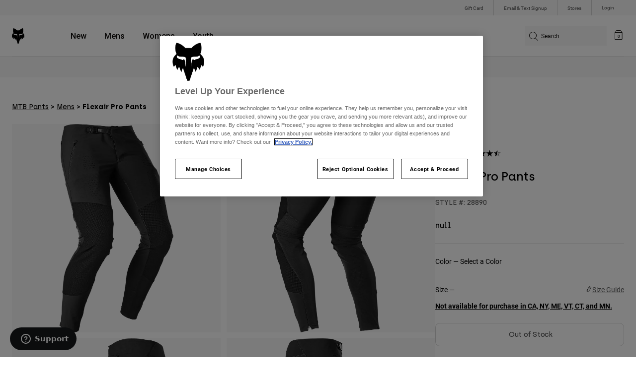

--- FILE ---
content_type: text/html;charset=UTF-8
request_url: https://www.foxracing.com/product/flexair-pro-pants/28890.html?dwvar_28890_color=001&dwvar_28890_size=28
body_size: 23026
content:



<!DOCTYPE html>


<html lang="en">
<head>


<!-- OneTrust Cookies Consent Notice start for www.foxracing.com -->
<script defer src="https://cdn.cookielaw.org/scripttemplates/otSDKStub.js" type="text/javascript" charset="UTF-8"
data-document-language="true"
data-domain-script="867ae30a-21f2-498b-87a4-fdfb6b2be786">
</script>
<script type="text/javascript">function OptanonWrapper() { }</script>
<!-- OneTrust Cookies Consent Notice end for www.foxracing.com -->














<!--[if gt IE 9]><!-->
<script>//common/scripts.isml</script>



<script defer type="text/javascript" src="/on/demandware.static/Sites-FoxUS-Site/-/en_US/v1769329473372/js/main.js"></script>



    
        <script defer type="text/javascript" src="/on/demandware.static/Sites-FoxUS-Site/-/en_US/v1769329473372/js/pageDesigner.js"
            
            >
        </script>
    

    
        <script defer type="text/javascript" src="/on/demandware.static/Sites-FoxUS-Site/-/en_US/v1769329473372/js/productDetail.js"
            
            >
        </script>
    




<!--<![endif]-->



<meta charset=UTF-8>
<meta http-equiv="x-ua-compatible" content="ie=edge">
<meta name="viewport" content="width=device-width, initial-scale=1, maximum-scale=5">


<title>Flexair Pro Pants</title>

<script defer type="text/javascript" src="/on/demandware.static/Sites-FoxUS-Site/-/en_US/v1769329473372/js/EswHooks.js"></script>
<link rel="stylesheet" href="/on/demandware.static/Sites-FoxUS-Site/-/en_US/v1769329473372/css/EswCss.css" />
<meta name="description" content="Buy Flexair Pro Pants at Fox Racing&reg;"/>
<meta name="keywords" content="Fox Racing"/>








<meta property="og:title" content="Flexair Pro Pants" />


<meta property="og:description" content="Buy Flexair Pro Pants at Fox Racing&reg;" />

<link rel="icon" type="image/png" href="/on/demandware.static/Sites-FoxUS-Site/-/default/dwedd5bd08/images/favicons/favicon-128.png" sizes="128x128" />
<link rel="icon" type="image/png" href="/on/demandware.static/Sites-FoxUS-Site/-/default/dw89bc1694/images/favicons/favicon-96x96.png" sizes="96x96" />
<link rel="icon" type="image/png" href="/on/demandware.static/Sites-FoxUS-Site/-/default/dw685527a5/images/favicons/favicon-48x48.png" sizes="48x48" />
<link rel="icon" type="image/png" href="/on/demandware.static/Sites-FoxUS-Site/-/default/dwb6278997/images/favicons/favicon-32x32.png" sizes="32x32" />
<link rel="icon" type="image/png" href="/on/demandware.static/Sites-FoxUS-Site/-/default/dwcffb3c19/images/favicons/favicon-16x16.png" sizes="16x16" />



<link id="globalStyles" rel="stylesheet" href="/on/demandware.static/Sites-FoxUS-Site/-/en_US/v1769329473372/css/global.css" />















    <script>
        var yotpoAppKey = 'jq8reZMS0SEj5VAdItvnhsTPHJFFWKil3jfJmmnA';
        var yotpoStaticContentURL = 'https://cdn-widgetsrepository.yotpo.com/v1/loader/';
        var yotpoURL = yotpoStaticContentURL + yotpoAppKey;
        (function e() {
            var e = document.createElement("script");
                    e.type = "text/javascript",
                    e.async = true,
                    e.src = yotpoURL;
            var t = document.getElementsByTagName("script")[0];
            t.parentNode.insertBefore(e, t)
        })();
    </script>



    <script src="https://cdn-widgetsrepository.yotpo.com/v1/loader/S6mxtfAupKSSSwnW1Z9oaQ" async></script>

<script async type="text/javascript" id="sig-api" data-order-session-id="aHR0cHM6Ly93d3cuZm94cmFjaW5nLmNvbS9lOWI3YzQ0ZTA5YzI0Y2RhYWY1NTI1NjIzNA==" src="https://cdn-scripts.signifyd.com/api/script-tag.js"></script>
<meta property="og:type" hreflang="website" /><meta property="og:title" hreflang="Flexair Pro Pants" /><meta property="og:locale" hreflang="en_US" /><meta property="twitter:card" hreflang="summary_large_image" /><meta property="og:description" hreflang="Buy Flexair Pro Pants at Fox Racing®" /><meta property="og:url" hreflang="https://www.foxracing.com/product/flexair-pro-pants/28890.html" /><script>
    var pageAction = 'productshow';
    window.dataLayer = window.dataLayer || [];
    var orderId = -1;

    // In all cases except Order Confirmation, the data layer should be pushed, so default to that case
    var pushDataLayer = true;
    if (pageAction === 'orderconfirm') {
        // As of now, the correction is for order confirmation only
        orderId = getOrderId({"event":"pdp","ecommerce":{"detail":{"actionField":{},"products":[{"id":"28890","name":"Flexair Pro Pants","category":"mtbpants/mens","categoryID":"mtbpants-mens","price":"","ph2":"MTB","ph3":"Men's","ph5":"Pants","brand":"Fox Racing","seasonKey":"","onSale":""}]}}});
        var ordersPushedToGoogle = getOrdersPushedToGoogle();
        var orderHasBeenPushedToGoogle = orderHasBeenPushedToGoogle(orderId, ordersPushedToGoogle);
        if (orderHasBeenPushedToGoogle) {
            // If the data has already been sent, let's not push it again.
            pushDataLayer = false;
        }
    }

    if (pushDataLayer) {
        dataLayer.push({"event":"pdp","ecommerce":{"detail":{"actionField":{},"products":[{"id":"28890","name":"Flexair Pro Pants","category":"mtbpants/mens","categoryID":"mtbpants-mens","price":"","ph2":"MTB","ph3":"Men's","ph5":"Pants","brand":"Fox Racing","seasonKey":"","onSale":""}]}}});
        if (pageAction === 'orderconfirm') {
            // Add the orderId to the array of orders that is being stored in localStorage
            ordersPushedToGoogle.push(orderId);
            // The localStorage is what is used to prevent the duplicate send from mobile platforms
            window.localStorage.setItem('ordersPushedToGoogle', JSON.stringify(ordersPushedToGoogle));
        }
    }

    function getOrderId(dataLayer) {
        if ('ecommerce' in dataLayer) {
            if ('purchase' in dataLayer.ecommerce && 'actionField' in dataLayer.ecommerce.purchase &&
                'id' in dataLayer.ecommerce.purchase.actionField) {
                return dataLayer.ecommerce.purchase.actionField.id;
            }
        }

        return -1;
    }

    function getOrdersPushedToGoogle() {
        var ordersPushedToGoogleString = window.localStorage.getItem('ordersPushedToGoogle');
        if (ordersPushedToGoogleString && ordersPushedToGoogleString.length > 0) {
            return JSON.parse(ordersPushedToGoogleString);
        }

        return [];
    }

    function orderHasBeenPushedToGoogle(orderId, ordersPushedToGoogle) {
        if (orderId) {
            for (var index = 0; index < ordersPushedToGoogle.length; index++) {
                if (ordersPushedToGoogle[index] === orderId) {
                    return true;
                }
            }
        }

        return false;
    }
</script>

<script>
    window.dataLayer = window.dataLayer || [];
    dataLayer.push({"environment":"production","demandwareID":"abccSmWV4fdJdFKKRiFs3qeXWU","loggedInState":false,"locale":"en_US","currencyCode":"USD","pageLanguage":"en_US","registered":false,"user_id":""});
</script>


<!-- Google Tag Manager -->
<script>(function(w,d,s,l,i){w[l]=w[l]||[];w[l].push({'gtm.start':
new Date().getTime(),event:'gtm.js'});var f=d.getElementsByTagName(s)[0],
j=d.createElement(s),dl=l!='dataLayer'?'&l='+l:'';j.async=true;j.src=
'https://www.googletagmanager.com/gtm.js?id='+i+dl+'';f.parentNode.insertBefore(j,f);
})(window,document,'script','dataLayer','GTM-NTMSL9L');</script>
<!-- End Google Tag Manager -->


<script defer src="/on/demandware.static/Sites-FoxUS-Site/-/en_US/v1769329473372/js/tagmanager.js"></script>

<script>
window.UncachedData = {
  "action": "Data-UncachedData",
  "queryString": "",
  "locale": "en_US",
  "__gtmEvents": [
    null
  ]
}
window.CachedData = {
  "action": "Data-CachedData",
  "queryString": "",
  "locale": "en_US",
  "siteIntegrations": {
    "adyenCartridgeEnabled": true,
    "GTMEnable": true,
    "googlePlacesEnabled": true,
    "SignifydEnableCartridge": true,
    "Vertex_isEnabled": true,
    "yotpoCartridgeEnabled": true,
    "melissaEnabled": true,
    "ZendeskEnabled": true,
    "googleApiKey": "AIzaSyCGxeJHmLOMlB7FEtatXxl2RePfnWNu7yE"
  },
  "__gtmEvents": [
    null
  ]
}
</script>

<meta name="p:domain_verify" content="7bfcc613be88ce9b95823f35b52b2db3" />



<link rel="canonical" href="https://www.foxracing.com/product/flexair-pro-pants/28890.html"/>

<script type="text/javascript">//<!--
/* <![CDATA[ (head-active_data.js) */
var dw = (window.dw || {});
dw.ac = {
    _analytics: null,
    _events: [],
    _category: "",
    _searchData: "",
    _anact: "",
    _anact_nohit_tag: "",
    _analytics_enabled: "true",
    _timeZone: "US/Pacific",
    _capture: function(configs) {
        if (Object.prototype.toString.call(configs) === "[object Array]") {
            configs.forEach(captureObject);
            return;
        }
        dw.ac._events.push(configs);
    },
	capture: function() { 
		dw.ac._capture(arguments);
		// send to CQ as well:
		if (window.CQuotient) {
			window.CQuotient.trackEventsFromAC(arguments);
		}
	},
    EV_PRD_SEARCHHIT: "searchhit",
    EV_PRD_DETAIL: "detail",
    EV_PRD_RECOMMENDATION: "recommendation",
    EV_PRD_SETPRODUCT: "setproduct",
    applyContext: function(context) {
        if (typeof context === "object" && context.hasOwnProperty("category")) {
        	dw.ac._category = context.category;
        }
        if (typeof context === "object" && context.hasOwnProperty("searchData")) {
        	dw.ac._searchData = context.searchData;
        }
    },
    setDWAnalytics: function(analytics) {
        dw.ac._analytics = analytics;
    },
    eventsIsEmpty: function() {
        return 0 == dw.ac._events.length;
    }
};
/* ]]> */
// -->
</script>
<script type="text/javascript">//<!--
/* <![CDATA[ (head-cquotient.js) */
var CQuotient = window.CQuotient = {};
CQuotient.clientId = 'bgml-FoxUS';
CQuotient.realm = 'BGML';
CQuotient.siteId = 'FoxUS';
CQuotient.instanceType = 'prd';
CQuotient.locale = 'en_US';
CQuotient.fbPixelId = '1471443199581052';
CQuotient.activities = [];
CQuotient.cqcid='';
CQuotient.cquid='';
CQuotient.cqeid='';
CQuotient.cqlid='';
CQuotient.apiHost='api.cquotient.com';
/* Turn this on to test against Staging Einstein */
/* CQuotient.useTest= true; */
CQuotient.useTest = ('true' === 'false');
CQuotient.initFromCookies = function () {
	var ca = document.cookie.split(';');
	for(var i=0;i < ca.length;i++) {
	  var c = ca[i];
	  while (c.charAt(0)==' ') c = c.substring(1,c.length);
	  if (c.indexOf('cqcid=') == 0) {
		CQuotient.cqcid=c.substring('cqcid='.length,c.length);
	  } else if (c.indexOf('cquid=') == 0) {
		  var value = c.substring('cquid='.length,c.length);
		  if (value) {
		  	var split_value = value.split("|", 3);
		  	if (split_value.length > 0) {
			  CQuotient.cquid=split_value[0];
		  	}
		  	if (split_value.length > 1) {
			  CQuotient.cqeid=split_value[1];
		  	}
		  	if (split_value.length > 2) {
			  CQuotient.cqlid=split_value[2];
		  	}
		  }
	  }
	}
}
CQuotient.getCQCookieId = function () {
	if(window.CQuotient.cqcid == '')
		window.CQuotient.initFromCookies();
	return window.CQuotient.cqcid;
};
CQuotient.getCQUserId = function () {
	if(window.CQuotient.cquid == '')
		window.CQuotient.initFromCookies();
	return window.CQuotient.cquid;
};
CQuotient.getCQHashedEmail = function () {
	if(window.CQuotient.cqeid == '')
		window.CQuotient.initFromCookies();
	return window.CQuotient.cqeid;
};
CQuotient.getCQHashedLogin = function () {
	if(window.CQuotient.cqlid == '')
		window.CQuotient.initFromCookies();
	return window.CQuotient.cqlid;
};
CQuotient.trackEventsFromAC = function (/* Object or Array */ events) {
try {
	if (Object.prototype.toString.call(events) === "[object Array]") {
		events.forEach(_trackASingleCQEvent);
	} else {
		CQuotient._trackASingleCQEvent(events);
	}
} catch(err) {}
};
CQuotient._trackASingleCQEvent = function ( /* Object */ event) {
	if (event && event.id) {
		if (event.type === dw.ac.EV_PRD_DETAIL) {
			CQuotient.trackViewProduct( {id:'', alt_id: event.id, type: 'raw_sku'} );
		} // not handling the other dw.ac.* events currently
	}
};
CQuotient.trackViewProduct = function(/* Object */ cqParamData){
	var cq_params = {};
	cq_params.cookieId = CQuotient.getCQCookieId();
	cq_params.userId = CQuotient.getCQUserId();
	cq_params.emailId = CQuotient.getCQHashedEmail();
	cq_params.loginId = CQuotient.getCQHashedLogin();
	cq_params.product = cqParamData.product;
	cq_params.realm = cqParamData.realm;
	cq_params.siteId = cqParamData.siteId;
	cq_params.instanceType = cqParamData.instanceType;
	cq_params.locale = CQuotient.locale;
	
	if(CQuotient.sendActivity) {
		CQuotient.sendActivity(CQuotient.clientId, 'viewProduct', cq_params);
	} else {
		CQuotient.activities.push({activityType: 'viewProduct', parameters: cq_params});
	}
};
/* ]]> */
// -->
</script>



</head>
<body>


<div class="ESWstatus" aria-hidden="true" data-url="/on/demandware.store/Sites-FoxUS-Site/en_US/Account-ESWStatus"></div>

<!-- Google Tag Manager (noscript) -->
<noscript><iframe src="https://www.googletagmanager.com/ns.html?id=GTM-NTMSL9L"
height="0" width="0" style="display:none;visibility:hidden"></iframe></noscript>
<!-- End Google Tag Manager (noscript) -->
<div class="page" data-action="Product-Show" data-querystring="dwvar_28890_color=001&amp;dwvar_28890_size=28&amp;pid=28890" >














<script async data-environment="production" src="https://js.klarna.com/web-sdk/v1/klarna.js" data-client-id="a8b93feb-e915-52f5-b355-69fd75f0b83b"></script>

    






    <header class="logo-left fixed-header-enhanced " id="top-header">
    <a href="#maincontent" class="skip" aria-label="Skip to main content">Skip to main content</a>
<a href="#footercontent" class="skip" aria-label="Skip to footer content">Skip to footer content</a>

    <div class="header-utility hidden-md-down">
        <div class="container">
            <div class="row no-gutters">
                <div class="col">
                    <div class="pull-right">
                        



    
    <div class="content-asset" data-asset-id="header-utility-links"><!-- dwMarker="content" dwContentID="303becd7f0ed2c826f11e69767" dwContentBMID="header-utility-links" -->
        <div class="header-utility-links">
    <div class="utility-link hideESW">
        <a href="https://www.foxracing.com/gift-card">Gift Card</a>
    </div>
    <div class="utility-link">
        <a href="https://www.foxracing.com/join.html">Email & Text Signup</a>
    </div>
    <div class="utility-link" >
        <a href="https://www.foxracing.com/stores">Stores</a>
    </div>
</div>
    </div> <!-- End content-asset -->




                    </div>
                </div>

                <div class="header-account-container">
                    


    <div class="account-link user">
        <a class="sr-only" href="https://www.foxracing.com/login" tabindex="0">
            Login
        </a>
        <a class="js-login header-account-link" href="https://www.foxracing.com/login" data-url="https://www.foxracing.com/on/demandware.store/Sites-FoxUS-Site/en_US/Login-ShowModal?modal=login" aria-label="Login">
            
                Login
            
        </a>
    </div>

                    
                        

<div class="selectors selector-container headerDropdown d-none" data-url="https://www.foxracing.com/on/demandware.store/Sites-FoxUS-Site/en_US/EShopWorld-GetEswLandingPage?country=">
<div class="dropdown esw-country-selector selectCountry" data-url="/on/demandware.store/Sites-FoxUS-Site/en_US/Page-SetLocale" tabindex="0">
<span class="btn" id="dropdownCountrySelector" data-toggle="dropdown" aria-haspopup="true" aria-expanded="false">
<i class="flag-icon flag-icon-us"></i>
 | USD
</span>
</div>
</div>

                    
                    
                    
                </div>
            </div>
        </div>
    </div>
    
    

    <nav class="header-nav nav-left  transparent-nav-light" id="header-nav" aria-label="Fox Racing Main Navigation">
        <div class="header container">
            <div class="row header-nav-row no-gutters">

                <div class="col header-column-2">
                    <div class="brand">
                        <a class="logo-home d-block" href="https://www.foxracing.com/" title="Fox Racing Home"></a>
                    </div>
                </div>

                <div class="col header-column-1">
                    <div class="main-menu navbar-toggleable-md menu-toggleable-left multilevel-dropdown" id="sg-navbar-collapse">
                        <nav class="navbar navbar-expand-lg bg-inverse col-12" aria-label="Fox Racing">
    <div class="close-menu d-lg-none">
        <button class="back" role="button" aria-label="Back to previous menu">
            <span class="icon icon-arrow-left-thin"></span>
            Back to <span class="back-parent-name"></span>
        </button>
    </div>
    <div class="menu-group">
        <ul class="nav navbar-nav">
            
                
                        
                        
                            
                            
                            <li class="nav-item custom-dropdown megamenu ">
                                
                                <a href="/new/" id="nav-new" class="nav-link dropdown-toggle" data-toggle="dropdown" data-parentname="All" aria-haspopup="true" aria-expanded="false" tabindex="0">New</a>
                                
                                
                                    















<ul class="dropdown-menu mega-standard second-level-menu-group" aria-label="new">
    
        
            <div class="container">
                <ul class="menu-subcategories">

                    
                    

                    
                        
                        
                            
                            <li class="dropdown-item custom-dropdown col-lg">
                                <a href="/new/moto/" id="new-moto" class="dropdown-link dropdown-toggle nav-link" data-toggle="dropdown" data-parentname="Moto" aria-haspopup="true" aria-expanded="false" tabindex="0">Moto</a>
                                


<ul class="dropdown-menu" aria-label="new-moto">
    
        
            <li class="dropdown-item">
                <a href="https://www.foxracing.com/second-nature.html" id="new-moto-4" class="dropdown-link" tabindex="-1">Second Nature</a>
            </li>
        
    
        
            <li class="dropdown-item">
                <a href="https://www.foxracing.com/dngr.html" id="new-moto-2" class="dropdown-link" tabindex="-1">Deegan Collection</a>
            </li>
        
    
        
            <li class="dropdown-item">
                <a href="https://www.foxracing.com/moto-gear-kits.html" id="new-moto-3" class="dropdown-link" tabindex="-1">MX26 Racewear</a>
            </li>
        
    
    
</ul>

                            </li>
                        
                    
                        
                        
                            
                            <li class="dropdown-item custom-dropdown col-lg">
                                <a href="/new/mtb/" id="new-mtb" class="dropdown-link dropdown-toggle nav-link" data-toggle="dropdown" data-parentname="MTB" aria-haspopup="true" aria-expanded="false" tabindex="0">MTB</a>
                                


<ul class="dropdown-menu" aria-label="new-mtb">
    
        
            <li class="dropdown-item">
                <a href="https://www.foxracing.com/jackson-goldstone-collection.html" id="new-mtb-1" class="dropdown-link" tabindex="-1">Goldstone Collection</a>
            </li>
        
    
        
            <li class="dropdown-item">
                <a href="https://www.foxracing.com/collections/lunar/" id="mtb-new-2" class="dropdown-link" tabindex="-1">Lunar Collection</a>
            </li>
        
    
        
            <li class="dropdown-item">
                <a href="https://www.foxracing.com/rampage-rs.html" id="mtb-new-4" class="dropdown-link" tabindex="-1">Rampage RS</a>
            </li>
        
    
    
</ul>

                            </li>
                        
                    
                        
                        
                            
                            <li class="dropdown-item custom-dropdown col-lg">
                                <a href="/new/clothing/" id="new-clothing" class="dropdown-link dropdown-toggle nav-link" data-toggle="dropdown" data-parentname="Clothing" aria-haspopup="true" aria-expanded="false" tabindex="0">Clothing</a>
                                


<ul class="dropdown-menu" aria-label="new-clothing">
    
        
            <li class="dropdown-item">
                <a href="https://www.foxracing.com/product/jeff-hamilton-jacket/41573.html" id="new-clothing-4" class="dropdown-link" tabindex="-1">Jeff Hamilton</a>
            </li>
        
    
        
            <li class="dropdown-item">
                <a href="https://www.foxracing.com/second-nature.html" id="new-clothing-5" class="dropdown-link" tabindex="-1">Second Nature</a>
            </li>
        
    
        
            <li class="dropdown-item">
                <a href="https://www.foxracing.com/fanwear.html" id="new-clothing-3" class="dropdown-link" tabindex="-1">Fanwear</a>
            </li>
        
    
        
            <li class="dropdown-item">
                <a href="https://www.foxracing.com/fox-lab/" id="new-clothing-1" class="dropdown-link" tabindex="-1">Fox LAB</a>
            </li>
        
    
    
</ul>

                            </li>
                        
                    

                    
                </ul>
            </div>

            
            
                <div class="featured-link-container">
                    <div class="container">
                        <button class="featured-link">
                            <a class="h6" href="https://www.foxracing.com/legacy-drops/">Sale</a>
                        </button>
                    </div>
                </div>
            

            

        
    
</ul>

                                
                            </li>
                        
                
                        
                        
                            
                            
                            <li class="nav-item custom-dropdown megamenu ">
                                
                                <a href="https://www.foxracing.com/mens.html" id="nav-mens" class="nav-link dropdown-toggle" data-toggle="dropdown" data-parentname="All" aria-haspopup="true" aria-expanded="false" tabindex="0">Mens</a>
                                
                                
                                    















<ul class="dropdown-menu mega-standard second-level-menu-group" aria-label="mens">
    
        
            <div class="container">
                <ul class="menu-subcategories">

                    
                    
                        <li class="dropdown-item featured-item custom-dropdown col-lg">
                            <a href="https://www.foxracing.com/new/?prefn1=genderType&amp;prefv1=10" id="mens-featured" class="dropdown-link dropdown-toggle nav-link" data-toggle="dropdown" data-parentname="Mens" aria-haspopup="true" aria-expanded="false" tabindex="0">New &amp; Featured</a>
                            <ul class="dropdown-menu" aria-label="mens-featured">
                                
                                    
                                        <li class="dropdown-item">
                                            <a href="https://www.foxracing.com/moto-gear-kits.html" id="mens-featured-mx24" class="dropdown-link" tabindex="-1">MX26 Collection</a>
                                        </li>
                                    
                                
                                    
                                        <li class="dropdown-item">
                                            <a href="https://www.foxracing.com/new/?prefn1=genderType&amp;prefv1=10" id="mens-featured-newarrivals" class="dropdown-link" tabindex="-1">New Arrivals</a>
                                        </li>
                                    
                                
                                    
                                        <li class="dropdown-item">
                                            <a href="https://www.foxracing.com/best-sellers/?prefn1=genderType&amp;prefv1=10" id="mens-featured-bestsellers" class="dropdown-link" tabindex="-1">Best Sellers</a>
                                        </li>
                                    
                                
                                    
                                        <li class="dropdown-item">
                                            <a href="https://www.foxracing.com/second-nature.html" id="mens-featured-second-nature" class="dropdown-link" tabindex="-1">Second Nature</a>
                                        </li>
                                    
                                
                                    
                                        <li class="dropdown-item">
                                            <a href="https://www.foxracing.com/collections/honda/" id="mens-featured-honda" class="dropdown-link" tabindex="-1">Honda</a>
                                        </li>
                                    
                                
                                    
                                        <li class="dropdown-item">
                                            <a href="https://www.foxracing.com/collections/kawasaki/" id="mens-featured-kawasaki" class="dropdown-link" tabindex="-1">Kawasaki</a>
                                        </li>
                                    
                                
                                    
                                        <li class="dropdown-item">
                                            <a href="https://www.foxracing.com/collections/pro-circuit/" id="mens-featured-pro-circuit" class="dropdown-link" tabindex="-1">Pro Circuit</a>
                                        </li>
                                    
                                
                                    
                                        <li class="dropdown-item">
                                            <a href="https://www.foxracing.com/jackson-goldstone-collection.html" id="mens-featured-goldstone-collection" class="dropdown-link" tabindex="-1">Goldstone Collection</a>
                                        </li>
                                    
                                
                                    
                                        <li class="dropdown-item">
                                            <a href="https://www.foxracing.com/rampage-rs.html" id="mens-featured-rampage-rs" class="dropdown-link" tabindex="-1">Rampage RS</a>
                                        </li>
                                    
                                
                                    
                                        <li class="dropdown-item">
                                            <a href="https://www.foxracing.com/speedframe.html" id="mens-featured-speedframe" class="dropdown-link" tabindex="-1">Speedframe</a>
                                        </li>
                                    
                                
                            </ul>
                        </li>
                    

                    
                        
                        
                            
                            <li class="dropdown-item custom-dropdown col-lg">
                                <a href="https://www.foxracing.com/mtb.html" id="mens-mtb" class="dropdown-link dropdown-toggle nav-link" data-toggle="dropdown" data-parentname="MTB" aria-haspopup="true" aria-expanded="false" tabindex="0">MTB</a>
                                


<ul class="dropdown-menu" aria-label="mens-mtb">
    
        
            <li class="dropdown-item">
                <a href="https://www.foxracing.com/helmets/mtb/" id="mens-mtb-helmets" class="dropdown-link" tabindex="-1">Helmets</a>
            </li>
        
    
        
            <li class="dropdown-item">
                <a href="https://www.foxracing.com/mountain-bike-shoes/" id="mens-mtb-shoes" class="dropdown-link" tabindex="-1">Shoes</a>
            </li>
        
    
        
            <li class="dropdown-item">
                <a href="https://www.foxracing.com/mtb-pants/?prefn1=genderType&amp;prefv1=10" id="mens-mtb-pants" class="dropdown-link" tabindex="-1">Pants</a>
            </li>
        
    
        
            <li class="dropdown-item">
                <a href="https://www.foxracing.com/jackets/?prefn1=genderType&amp;prefv1=10&amp;prefn2=ph2-cat&amp;prefv2=20" id="mens-mtb-jackets" class="dropdown-link" tabindex="-1">Jackets</a>
            </li>
        
    
        
            <li class="dropdown-item">
                <a href="https://www.foxracing.com/mtb-jerseys/?prefn1=genderType&amp;prefv1=10" id="mens-mtb-jerseys" class="dropdown-link" tabindex="-1">Jerseys</a>
            </li>
        
    
        
            <li class="dropdown-item">
                <a href="https://www.foxracing.com/mountain-bike-shorts/?prefn1=genderType&amp;prefv1=10" id="mens-mtb-shorts" class="dropdown-link" tabindex="-1">Shorts</a>
            </li>
        
    
        
            <li class="dropdown-item">
                <a href="https://www.foxracing.com/protection/mtb/?prefn1=genderType&amp;prefv1=10" id="mens-mtb-protection" class="dropdown-link" tabindex="-1">Protection</a>
            </li>
        
    
        
            <li class="dropdown-item">
                <a href="https://www.foxracing.com/gloves/mountain-bike/?prefn1=genderType&amp;prefv1=10" id="mens-mtb-gloves" class="dropdown-link" tabindex="-1">Gloves</a>
            </li>
        
    
        
            <li class="dropdown-item">
                <a href="https://www.foxracing.com/goggles/mtb/" id="mens-mtb-goggles" class="dropdown-link" tabindex="-1">Goggles</a>
            </li>
        
    
        
            <li class="dropdown-item">
                <a href="https://www.foxracing.com/base-layers/?prefn1=genderType&amp;prefv1=10" id="mens-mtb-baselayers" class="dropdown-link" tabindex="-1">Base Layers</a>
            </li>
        
    
        
            <li class="dropdown-item">
                <a href="https://www.foxracing.com/mens/mtb/" id="mens-mtb-all" class="dropdown-link" tabindex="-1">Shop All MTB</a>
            </li>
        
    
    
</ul>

                            </li>
                        
                    
                        
                        
                            
                            <li class="dropdown-item custom-dropdown col-lg">
                                <a href="https://www.foxracing.com/moto.html" id="mens-moto" class="dropdown-link dropdown-toggle nav-link" data-toggle="dropdown" data-parentname="Moto" aria-haspopup="true" aria-expanded="false" tabindex="0">Moto</a>
                                


<ul class="dropdown-menu" aria-label="mens-moto">
    
        
            <li class="dropdown-item">
                <a href="https://www.foxracing.com/helmets/moto/?prefn1=genderType&amp;prefv1=10" id="mens-moto-helmets" class="dropdown-link" tabindex="-1">Helmets</a>
            </li>
        
    
        
            <li class="dropdown-item">
                <a href="https://www.foxracing.com/motocross-jerseys/?prefn1=genderType&amp;prefv1=10" id="mens-moto-jerseys" class="dropdown-link" tabindex="-1">Jerseys</a>
            </li>
        
    
        
            <li class="dropdown-item">
                <a href="https://www.foxracing.com/motocross-pants/?prefn1=genderType&amp;prefv1=10" id="mens-moto-pants" class="dropdown-link" tabindex="-1">Pants</a>
            </li>
        
    
        
            <li class="dropdown-item">
                <a href="https://www.foxracing.com/boots/?prefn1=genderType&amp;prefv1=10" id="mens-moto-boots" class="dropdown-link" tabindex="-1">Boots</a>
            </li>
        
    
        
            <li class="dropdown-item">
                <a href="https://www.foxracing.com/protection/moto/?prefn1=genderType&amp;prefv1=10" id="mens-moto-protection" class="dropdown-link" tabindex="-1">Protection</a>
            </li>
        
    
        
            <li class="dropdown-item">
                <a href="https://www.foxracing.com/gloves/dirt-bike/?prefn1=genderType&amp;prefv1=10" id="mens-moto-gloves" class="dropdown-link" tabindex="-1">Gloves</a>
            </li>
        
    
        
            <li class="dropdown-item">
                <a href="https://www.foxracing.com/goggles/moto/" id="mens-moto-goggles" class="dropdown-link" tabindex="-1">Goggles</a>
            </li>
        
    
        
            <li class="dropdown-item">
                <a href="https://www.foxracing.com/base-layers/?prefn1=genderType&amp;prefv1=10" id="mens-moto-baselayers" class="dropdown-link" tabindex="-1">Base Layers</a>
            </li>
        
    
        
            <li class="dropdown-item">
                <a href="https://www.foxracing.com/jackets/?prefn1=genderType&amp;prefv1=10&amp;prefn2=ph2-cat&amp;prefv2=10" id="mens-moto-jackets" class="dropdown-link" tabindex="-1">Jackets</a>
            </li>
        
    
        
            <li class="dropdown-item">
                <a href="https://www.foxracing.com/adventure.html" id="mens-moto-adv" class="dropdown-link" tabindex="-1">ADV</a>
            </li>
        
    
        
            <li class="dropdown-item">
                <a href="https://www.foxracing.com/mens/moto/" id="mens-moto-all" class="dropdown-link" tabindex="-1">Shop All Moto</a>
            </li>
        
    
    
</ul>

                            </li>
                        
                    
                        
                        
                            
                            <li class="dropdown-item custom-dropdown col-lg">
                                <a href="https://www.foxracing.com/lifestyle.html" id="mens-clothing" class="dropdown-link dropdown-toggle nav-link" data-toggle="dropdown" data-parentname="Clothing" aria-haspopup="true" aria-expanded="false" tabindex="0">Clothing</a>
                                


<ul class="dropdown-menu" aria-label="mens-clothing">
    
        
            <li class="dropdown-item">
                <a href="https://www.foxracing.com/sweatshirts/mens/" id="mens-clothing-sweatshirts" class="dropdown-link" tabindex="-1">Sweatshirts</a>
            </li>
        
    
        
            <li class="dropdown-item">
                <a href="https://www.foxracing.com/shirts/mens/" id="mens-clothing-shirts" class="dropdown-link" tabindex="-1">Shirts</a>
            </li>
        
    
        
            <li class="dropdown-item">
                <a href="https://www.foxracing.com/hats/?prefn1=genderType&amp;prefv1=10" id="mens-clothing-hats" class="dropdown-link" tabindex="-1">Hats</a>
            </li>
        
    
        
            <li class="dropdown-item">
                <a href="https://www.foxracing.com/jackets/?prefn1=genderType&amp;prefv1=10&amp;prefn2=ph2-cat&amp;prefv2=30" id="mens-clothing-jackets" class="dropdown-link" tabindex="-1">Jackets</a>
            </li>
        
    
        
            <li class="dropdown-item">
                <a href="https://www.foxracing.com/pants/?prefn1=genderType&amp;prefv1=10" id="mens-clothing-pants" class="dropdown-link" tabindex="-1">Pants</a>
            </li>
        
    
        
            <li class="dropdown-item">
                <a href="https://www.foxracing.com/shorts/mens/" id="mens-clothing-shorts" class="dropdown-link" tabindex="-1">Shorts</a>
            </li>
        
    
        
            <li class="dropdown-item">
                <a href="https://www.foxracing.com/swim/?prefn1=genderType&amp;prefv1=10" id="mens-clothing-swim" class="dropdown-link" tabindex="-1">Swim</a>
            </li>
        
    
        
            <li class="dropdown-item">
                <a href="https://www.foxracing.com/mens/clothing/" id="mens-clothing-all" class="dropdown-link" tabindex="-1">Shop All Clothing</a>
            </li>
        
    
    
</ul>

                            </li>
                        
                    
                        
                        
                            
                            <li class="dropdown-item custom-dropdown col-lg">
                                <a href="/mens/accessories/" id="mens-accessories" class="dropdown-link dropdown-toggle nav-link" data-toggle="dropdown" data-parentname="Accessories" aria-haspopup="true" aria-expanded="false" tabindex="0">Accessories</a>
                                


<ul class="dropdown-menu" aria-label="mens-accessories">
    
        
            <li class="dropdown-item">
                <a href="https://www.foxracing.com/bags/" id="mens-accessories-bags" class="dropdown-link" tabindex="-1">Backpacks &amp; Gear Bags</a>
            </li>
        
    
        
            <li class="dropdown-item">
                <a href="https://www.foxracing.com/bags/hydration-packs/" id="mens-accessories-hydrationpacks" class="dropdown-link" tabindex="-1">Hydration Packs</a>
            </li>
        
    
        
            <li class="dropdown-item">
                <a href="https://www.foxracing.com/water-bottles/" id="mens-accessories-waterbottles" class="dropdown-link" tabindex="-1">Water Bottles</a>
            </li>
        
    
        
            <li class="dropdown-item">
                <a href="https://www.foxracing.com/socks/?prefn1=genderType&amp;prefv1=10" id="mens-accessories-socks" class="dropdown-link" tabindex="-1">Socks</a>
            </li>
        
    
        
            <li class="dropdown-item">
                <a href="https://www.foxracing.com/stickers/" id="mens-accessories-stickers" class="dropdown-link" tabindex="-1">Stickers</a>
            </li>
        
    
        
            <li class="dropdown-item">
                <a href="https://www.foxracing.com/parts/goggle-accessories/" id="mens-accessories-gogglesaccessories" class="dropdown-link" tabindex="-1">Goggle Accessories</a>
            </li>
        
    
        
            <li class="dropdown-item">
                <a href="https://www.foxracing.com/parts/" id="mens-accessories-parts" class="dropdown-link" tabindex="-1">Parts</a>
            </li>
        
    
    
</ul>

                            </li>
                        
                    

                    
                </ul>
            </div>

            
            
                <div class="featured-link-container">
                    <div class="container">
                        <button class="featured-link">
                            <a class="h6" href="https://www.foxracing.com/legacy-drops/">Sale</a>
                        </button>
                    </div>
                </div>
            

            
                <div class="product-help-container">
                    <div class="container">
                        <div class="product-help-header h6">Product Help</div>
                        
                            <button class="product-help-link">
                                <a href="https://www.foxracing.com/size-charts.html">Size Charts</a>
                            </button>
                        
                            <button class="product-help-link">
                                <a href="https://www.foxracing.com/mtb-gear-guides.html">MTB Gear Guides</a>
                            </button>
                        
                            <button class="product-help-link">
                                <a href="https://www.foxracing.com/moto-gear-guides.html">Moto Gear Guides</a>
                            </button>
                        
                    </div>
                </div>
            

        
    
</ul>

                                
                            </li>
                        
                
                        
                        
                            
                            
                            <li class="nav-item custom-dropdown megamenu ">
                                
                                <a href="https://www.foxracing.com/womens.html" id="nav-womens" class="nav-link dropdown-toggle" data-toggle="dropdown" data-parentname="All" aria-haspopup="true" aria-expanded="false" tabindex="0">Womens</a>
                                
                                
                                    















<ul class="dropdown-menu mega-standard second-level-menu-group" aria-label="womens">
    
        
            <div class="container">
                <ul class="menu-subcategories">

                    
                    
                        <li class="dropdown-item featured-item custom-dropdown col-lg">
                            <a href="https://www.foxracing.com/new/?prefn1=genderType&amp;prefv1=20" id="womens-featured" class="dropdown-link dropdown-toggle nav-link" data-toggle="dropdown" data-parentname="Womens" aria-haspopup="true" aria-expanded="false" tabindex="0">New &amp; Featured</a>
                            <ul class="dropdown-menu" aria-label="womens-featured">
                                
                                    
                                        <li class="dropdown-item">
                                            <a href="https://www.foxracing.com/moto-gear-kits.html" id="womens-featured-mx24" class="dropdown-link" tabindex="-1">MX26 Collection</a>
                                        </li>
                                    
                                
                                    
                                        <li class="dropdown-item">
                                            <a href="https://www.foxracing.com/new/?prefn1=genderType&amp;prefv1=20" id="womens-featured-newarrivals" class="dropdown-link" tabindex="-1">New Arrivals</a>
                                        </li>
                                    
                                
                                    
                                        <li class="dropdown-item">
                                            <a href="https://www.foxracing.com/best-sellers/?prefn1=genderType&amp;prefv1=20" id="womens-featured-bestsellers" class="dropdown-link" tabindex="-1">Best Sellers</a>
                                        </li>
                                    
                                
                                    
                                        <li class="dropdown-item">
                                            <a href="https://www.foxracing.com/second-nature.html" id="womens-featured-second-nature" class="dropdown-link" tabindex="-1">Second Nature</a>
                                        </li>
                                    
                                
                                    
                                        <li class="dropdown-item">
                                            <a href="https://www.foxracing.com/collections/lunar/?prefn1=genderType&amp;prefv1=20" id="womens-featured-lunar" class="dropdown-link" tabindex="-1">Lunar Collection</a>
                                        </li>
                                    
                                
                                    
                                        <li class="dropdown-item">
                                            <a href="https://www.foxracing.com/rampage-rs.html" id="womens-featured-rampage-rs" class="dropdown-link" tabindex="-1">Rampage RS</a>
                                        </li>
                                    
                                
                                    
                                        <li class="dropdown-item">
                                            <a href="https://www.foxracing.com/speedframe.html" id="womens-featured-speedframe" class="dropdown-link" tabindex="-1">Speedframe</a>
                                        </li>
                                    
                                
                                    
                                        <li class="dropdown-item">
                                            <a href="https://www.foxracing.com/collections/honda/" id="womens-featured-honda" class="dropdown-link" tabindex="-1">Honda</a>
                                        </li>
                                    
                                
                                    
                                        <li class="dropdown-item">
                                            <a href="https://www.foxracing.com/collections/kawasaki/" id="womens-featured-kawasaki" class="dropdown-link" tabindex="-1">Kawasaki</a>
                                        </li>
                                    
                                
                                    
                                        <li class="dropdown-item">
                                            <a href="https://www.foxracing.com/collections/pro-circuit/" id="womens-featured-pro-circuit" class="dropdown-link" tabindex="-1">Pro Circuit</a>
                                        </li>
                                    
                                
                            </ul>
                        </li>
                    

                    
                        
                        
                            
                            <li class="dropdown-item custom-dropdown col-lg">
                                <a href="https://www.foxracing.com/mtb.html" id="womens-mtb" class="dropdown-link dropdown-toggle nav-link" data-toggle="dropdown" data-parentname="MTB" aria-haspopup="true" aria-expanded="false" tabindex="0">MTB</a>
                                


<ul class="dropdown-menu" aria-label="womens-mtb">
    
        
            <li class="dropdown-item">
                <a href="https://www.foxracing.com/helmets/mtb/womens/" id="womens-mtb-helmets" class="dropdown-link" tabindex="-1">Helmets</a>
            </li>
        
    
        
            <li class="dropdown-item">
                <a href="https://www.foxracing.com/mountain-bike-shoes/womens/" id="womens-mtb-shoes" class="dropdown-link" tabindex="-1">Shoes</a>
            </li>
        
    
        
            <li class="dropdown-item">
                <a href="https://www.foxracing.com/jackets/?prefn1=genderType&amp;prefv1=20&amp;prefn2=ph2-cat&amp;prefv2=20" id="womens-mtb-jackets" class="dropdown-link" tabindex="-1">Jackets</a>
            </li>
        
    
        
            <li class="dropdown-item">
                <a href="https://www.foxracing.com/mtb-pants/womens/" id="womens-mtb-pants" class="dropdown-link" tabindex="-1">Pants</a>
            </li>
        
    
        
            <li class="dropdown-item">
                <a href="https://www.foxracing.com/mtb-jerseys/womens/" id="womens-mtb-jerseys" class="dropdown-link" tabindex="-1">Jerseys</a>
            </li>
        
    
        
            <li class="dropdown-item">
                <a href="https://www.foxracing.com/mountain-bike-shorts/womens/" id="womens-mtb-shorts" class="dropdown-link" tabindex="-1">Shorts</a>
            </li>
        
    
        
            <li class="dropdown-item">
                <a href="https://www.foxracing.com/protection/mtb/?prefn1=genderType&amp;prefv1=20" id="womens-mtb-protection" class="dropdown-link" tabindex="-1">Protection</a>
            </li>
        
    
        
            <li class="dropdown-item">
                <a href="https://www.foxracing.com/gloves/mountain-bike/womens/" id="womens-mtb-gloves" class="dropdown-link" tabindex="-1">Gloves</a>
            </li>
        
    
        
            <li class="dropdown-item">
                <a href="https://www.foxracing.com/goggles/mtb/" id="womens-mtb-goggles" class="dropdown-link" tabindex="-1">Goggles</a>
            </li>
        
    
        
            <li class="dropdown-item">
                <a href="https://www.foxracing.com/base-layers/?prefn1=genderType&amp;prefv1=20" id="womens-mtb-baselayers" class="dropdown-link" tabindex="-1">Base Layers</a>
            </li>
        
    
        
            <li class="dropdown-item">
                <a href="https://www.foxracing.com/womens/mtb/" id="womens-mtb-all" class="dropdown-link" tabindex="-1">Shop All MTB</a>
            </li>
        
    
    
</ul>

                            </li>
                        
                    
                        
                        
                            
                            <li class="dropdown-item custom-dropdown col-lg">
                                <a href="https://www.foxracing.com/moto.html" id="womens-moto" class="dropdown-link dropdown-toggle nav-link" data-toggle="dropdown" data-parentname="Moto" aria-haspopup="true" aria-expanded="false" tabindex="0">Moto</a>
                                


<ul class="dropdown-menu" aria-label="womens-moto">
    
        
            <li class="dropdown-item">
                <a href="https://www.foxracing.com/helmets/moto/womens/" id="womens-moto-helmets" class="dropdown-link" tabindex="-1">Helmets</a>
            </li>
        
    
        
            <li class="dropdown-item">
                <a href="https://www.foxracing.com/motocross-jerseys/womens/" id="womens-moto-jerseys" class="dropdown-link" tabindex="-1">Jerseys</a>
            </li>
        
    
        
            <li class="dropdown-item">
                <a href="https://www.foxracing.com/motocross-pants/womens/" id="womens-moto-pants" class="dropdown-link" tabindex="-1">Pants</a>
            </li>
        
    
        
            <li class="dropdown-item">
                <a href="https://www.foxracing.com/boots/womens/" id="womens-moto-boots" class="dropdown-link" tabindex="-1">Boots</a>
            </li>
        
    
        
            <li class="dropdown-item">
                <a href="https://www.foxracing.com/protection/moto/?prefn1=genderType&amp;prefv1=20" id="womens-moto-protection" class="dropdown-link" tabindex="-1">Protection</a>
            </li>
        
    
        
            <li class="dropdown-item">
                <a href="https://www.foxracing.com/gloves/dirt-bike/womens/" id="womens-moto-gloves" class="dropdown-link" tabindex="-1">Gloves</a>
            </li>
        
    
        
            <li class="dropdown-item">
                <a href="https://www.foxracing.com/goggles/moto/" id="womens-moto-goggles" class="dropdown-link" tabindex="-1">Goggles</a>
            </li>
        
    
        
            <li class="dropdown-item">
                <a href="https://www.foxracing.com/base-layers/?prefn1=genderType&amp;prefv1=20" id="womens-moto-baselayers" class="dropdown-link" tabindex="-1">Base Layers</a>
            </li>
        
    
        
            <li class="dropdown-item">
                <a href="https://www.foxracing.com/womens/moto/" id="womens-moto-all" class="dropdown-link" tabindex="-1">Shop All Moto</a>
            </li>
        
    
    
</ul>

                            </li>
                        
                    
                        
                        
                            
                            <li class="dropdown-item custom-dropdown col-lg">
                                <a href="https://www.foxracing.com/lifestyle.html" id="womens-clothing" class="dropdown-link dropdown-toggle nav-link" data-toggle="dropdown" data-parentname="Clothing" aria-haspopup="true" aria-expanded="false" tabindex="0">Clothing</a>
                                


<ul class="dropdown-menu" aria-label="womens-clothing">
    
        
            <li class="dropdown-item">
                <a href="https://www.foxracing.com/sweatshirts/womens/" id="womens-clothing-sweatshirts" class="dropdown-link" tabindex="-1">Sweatshirts</a>
            </li>
        
    
        
            <li class="dropdown-item">
                <a href="https://www.foxracing.com/shirts/womens/" id="womens-clothing-shirts" class="dropdown-link" tabindex="-1">Shirts</a>
            </li>
        
    
        
            <li class="dropdown-item">
                <a href="https://www.foxracing.com/hats/?prefn1=genderType&amp;prefv1=20" id="womens-clothing-hats" class="dropdown-link" tabindex="-1">Hats</a>
            </li>
        
    
        
            <li class="dropdown-item">
                <a href="https://www.foxracing.com/jackets/?prefn1=genderType&amp;prefv1=20&amp;prefn2=ph2-cat&amp;prefv2=30" id="womens-clothing-jackets" class="dropdown-link" tabindex="-1">Jackets</a>
            </li>
        
    
        
            <li class="dropdown-item">
                <a href="https://www.foxracing.com/shorts/womens/" id="womens-clothing-shorts" class="dropdown-link" tabindex="-1">Shorts</a>
            </li>
        
    
        
            <li class="dropdown-item">
                <a href="https://www.foxracing.com/pants/?prefn1=genderType&amp;prefv1=20" id="womens-clothing-pants" class="dropdown-link" tabindex="-1">Pants</a>
            </li>
        
    
        
            <li class="dropdown-item">
                <a href="https://www.foxracing.com/womens/clothing/" id="womens-clothing-all" class="dropdown-link" tabindex="-1">Shop All Clothing</a>
            </li>
        
    
    
</ul>

                            </li>
                        
                    
                        
                        
                            
                            <li class="dropdown-item custom-dropdown col-lg">
                                <a href="https://www.foxracing.com/accessories/" id="womens-accessories" class="dropdown-link dropdown-toggle nav-link" data-toggle="dropdown" data-parentname="Accessories" aria-haspopup="true" aria-expanded="false" tabindex="0">Accessories</a>
                                


<ul class="dropdown-menu" aria-label="womens-accessories">
    
        
            <li class="dropdown-item">
                <a href="https://www.foxracing.com/bags/" id="womens-accessories-bags" class="dropdown-link" tabindex="-1">Backpacks &amp; Gear Bags</a>
            </li>
        
    
        
            <li class="dropdown-item">
                <a href="https://www.foxracing.com/bags/hydration-packs/" id="womens-accessories-hydrationpacks" class="dropdown-link" tabindex="-1">Hydration Packs</a>
            </li>
        
    
        
            <li class="dropdown-item">
                <a href="https://www.foxracing.com/water-bottles/" id="womens-accessories-waterbottles" class="dropdown-link" tabindex="-1">Water Bottles</a>
            </li>
        
    
        
            <li class="dropdown-item">
                <a href="https://www.foxracing.com/socks/?prefn1=genderType&amp;prefv1=20" id="womens-accessories-socks" class="dropdown-link" tabindex="-1">Socks</a>
            </li>
        
    
        
            <li class="dropdown-item">
                <a href="https://www.foxracing.com/stickers/" id="womens-accessories-stickers" class="dropdown-link" tabindex="-1">Stickers</a>
            </li>
        
    
        
            <li class="dropdown-item">
                <a href="https://www.foxracing.com/parts/" id="womens-accessories-parts" class="dropdown-link" tabindex="-1">Parts</a>
            </li>
        
    
    
</ul>

                            </li>
                        
                    

                    
                </ul>
            </div>

            
            
                <div class="featured-link-container">
                    <div class="container">
                        <button class="featured-link">
                            <a class="h6" href="https://www.foxracing.com/legacy-drops/">Sale</a>
                        </button>
                    </div>
                </div>
            

            
                <div class="product-help-container">
                    <div class="container">
                        <div class="product-help-header h6">Product Help</div>
                        
                            <button class="product-help-link">
                                <a href="https://www.foxracing.com/size-charts.html">Size Charts</a>
                            </button>
                        
                            <button class="product-help-link">
                                <a href="https://www.foxracing.com/mtb-gear-guides.html">MTB Gear Guides</a>
                            </button>
                        
                            <button class="product-help-link">
                                <a href="https://www.foxracing.com/moto-gear-guides.html">Moto Gear Guides</a>
                            </button>
                        
                    </div>
                </div>
            

        
    
</ul>

                                
                            </li>
                        
                
                        
                        
                            
                            
                            <li class="nav-item custom-dropdown megamenu ">
                                
                                <a href="https://www.foxracing.com/youth.html" id="nav-youth" class="nav-link dropdown-toggle" data-toggle="dropdown" data-parentname="All" aria-haspopup="true" aria-expanded="false" tabindex="0">Youth</a>
                                
                                
                                    















<ul class="dropdown-menu mega-standard second-level-menu-group" aria-label="youth">
    
        
            <div class="container">
                <ul class="menu-subcategories">

                    
                    
                        <li class="dropdown-item featured-item custom-dropdown col-lg">
                            <a href="https://www.foxracing.com/new/?prefn1=genderType&amp;prefv1=30" id="youth-featured" class="dropdown-link dropdown-toggle nav-link" data-toggle="dropdown" data-parentname="Youth" aria-haspopup="true" aria-expanded="false" tabindex="0">New &amp; Featured</a>
                            <ul class="dropdown-menu" aria-label="youth-featured">
                                
                                    
                                        <li class="dropdown-item">
                                            <a href="https://www.foxracing.com/moto-gear-kits.html#youthmx26collection" id="youth-featured-mx24" class="dropdown-link" tabindex="-1">MX26 Collection</a>
                                        </li>
                                    
                                
                                    
                                        <li class="dropdown-item">
                                            <a href="https://www.foxracing.com/new/?prefn1=genderType&amp;prefv1=30" id="youth-featured-newarrivals" class="dropdown-link" tabindex="-1">New Arrivals</a>
                                        </li>
                                    
                                
                                    
                                        <li class="dropdown-item">
                                            <a href="https://www.foxracing.com/second-nature.html" id="youth-featured-second-nature" class="dropdown-link" tabindex="-1">Second Nature</a>
                                        </li>
                                    
                                
                                    
                                        <li class="dropdown-item">
                                            <a href="https://www.foxracing.com/jackson-goldstone-collection.html" id="youth-featured-goldstone-collection" class="dropdown-link" tabindex="-1">Goldstone Collection</a>
                                        </li>
                                    
                                
                                    
                                        <li class="dropdown-item">
                                            <a href="https://www.foxracing.com/collections/honda/?prefn1=genderType&amp;prefv1=30" id="youth-featured-honda" class="dropdown-link" tabindex="-1">Honda</a>
                                        </li>
                                    
                                
                                    
                                        <li class="dropdown-item">
                                            <a href="https://www.foxracing.com/collections/kawasaki/?prefn1=genderType&amp;prefv1=30" id="youth-featured-kawasaki" class="dropdown-link" tabindex="-1">Kawasaki</a>
                                        </li>
                                    
                                
                                    
                                        <li class="dropdown-item">
                                            <a href="https://www.foxracing.com/youth/?prefn1=youthAges&amp;prefv1=20" id="youth-featured-youth614" class="dropdown-link" tabindex="-1">Youth (6-14 Years)</a>
                                        </li>
                                    
                                
                                    
                                        <li class="dropdown-item">
                                            <a href="https://www.foxracing.com/youth/?prefn1=youthAges&amp;prefv1=10" id="youth-featured-kids35" class="dropdown-link" tabindex="-1">Kids (3-5 Years)</a>
                                        </li>
                                    
                                
                                    
                                        <li class="dropdown-item">
                                            <a href="https://www.foxracing.com/best-sellers/?prefn1=genderType&amp;prefv1=30" id="youth-featured-bestsellers" class="dropdown-link" tabindex="-1">Best Sellers</a>
                                        </li>
                                    
                                
                            </ul>
                        </li>
                    

                    
                        
                        
                            
                            <li class="dropdown-item custom-dropdown col-lg">
                                <a href="https://www.foxracing.com/mtb.html" id="youth-mtb" class="dropdown-link dropdown-toggle nav-link" data-toggle="dropdown" data-parentname="MTB" aria-haspopup="true" aria-expanded="false" tabindex="0">MTB</a>
                                


<ul class="dropdown-menu" aria-label="youth-mtb">
    
        
            <li class="dropdown-item">
                <a href="https://www.foxracing.com/helmets/mtb/kids/" id="youth-mtb-helmets" class="dropdown-link" tabindex="-1">Helmets</a>
            </li>
        
    
        
            <li class="dropdown-item">
                <a href="https://www.foxracing.com/mountain-bike-shoes/" id="youth-mtb-shoes" class="dropdown-link" tabindex="-1">Shoes</a>
            </li>
        
    
        
            <li class="dropdown-item">
                <a href="https://www.foxracing.com/jackets/?prefn1=genderType&amp;prefv1=30&amp;prefn2=ph2-cat&amp;prefv2=20" id="youth-mtb-jackets" class="dropdown-link" tabindex="-1">Jackets</a>
            </li>
        
    
        
            <li class="dropdown-item">
                <a href="https://www.foxracing.com/mtb-pants/youth/" id="youth-mtb-pants" class="dropdown-link" tabindex="-1">Pants</a>
            </li>
        
    
        
            <li class="dropdown-item">
                <a href="https://www.foxracing.com/mtb-jerseys/youth/" id="youth-mtb-jerseys" class="dropdown-link" tabindex="-1">Jerseys</a>
            </li>
        
    
        
            <li class="dropdown-item">
                <a href="https://www.foxracing.com/mountain-bike-shorts/youth/" id="youth-mtb-shorts" class="dropdown-link" tabindex="-1">Shorts</a>
            </li>
        
    
        
            <li class="dropdown-item">
                <a href="https://www.foxracing.com/gloves/mountain-bike/kids/" id="youth-mtb-gloves" class="dropdown-link" tabindex="-1">Gloves</a>
            </li>
        
    
        
            <li class="dropdown-item">
                <a href="https://www.foxracing.com/protection/mtb/?prefn1=genderType&amp;prefv1=30" id="youth-mtb-protection" class="dropdown-link" tabindex="-1">Protection</a>
            </li>
        
    
        
            <li class="dropdown-item">
                <a href="https://www.foxracing.com/goggles/mtb/?prefn1=genderType&amp;prefv1=30" id="youth-mtb-goggles" class="dropdown-link" tabindex="-1">Goggles</a>
            </li>
        
    
        
            <li class="dropdown-item">
                <a href="https://www.foxracing.com/youth/mtb/" id="youth-mtb-all" class="dropdown-link" tabindex="-1">Shop All MTB</a>
            </li>
        
    
    
</ul>

                            </li>
                        
                    
                        
                        
                            
                            <li class="dropdown-item custom-dropdown col-lg">
                                <a href="https://www.foxracing.com/moto.html" id="youth-moto" class="dropdown-link dropdown-toggle nav-link" data-toggle="dropdown" data-parentname="Moto" aria-haspopup="true" aria-expanded="false" tabindex="0">Moto</a>
                                


<ul class="dropdown-menu" aria-label="youth-moto">
    
        
            <li class="dropdown-item">
                <a href="https://www.foxracing.com/helmets/moto/kids/" id="youth-moto-helmets" class="dropdown-link" tabindex="-1">Helmets</a>
            </li>
        
    
        
            <li class="dropdown-item">
                <a href="https://www.foxracing.com/motocross-jerseys/youth/" id="youth-moto-jerseys" class="dropdown-link" tabindex="-1">Jerseys</a>
            </li>
        
    
        
            <li class="dropdown-item">
                <a href="https://www.foxracing.com/motocross-pants/youth/" id="youth-moto-pants" class="dropdown-link" tabindex="-1">Pants</a>
            </li>
        
    
        
            <li class="dropdown-item">
                <a href="https://www.foxracing.com/boots/kids/" id="youth-moto-boots" class="dropdown-link" tabindex="-1">Boots</a>
            </li>
        
    
        
            <li class="dropdown-item">
                <a href="https://www.foxracing.com/gloves/dirt-bike/kids/" id="youth-moto-gloves" class="dropdown-link" tabindex="-1">Gloves</a>
            </li>
        
    
        
            <li class="dropdown-item">
                <a href="https://www.foxracing.com/protection/moto/?prefn1=genderType&amp;prefv1=30" id="youth-moto-protection" class="dropdown-link" tabindex="-1">Protection</a>
            </li>
        
    
        
            <li class="dropdown-item">
                <a href="https://www.foxracing.com/goggles/moto/?prefn1=genderType&amp;prefv1=30" id="youth-moto-goggles" class="dropdown-link" tabindex="-1">Goggles</a>
            </li>
        
    
        
            <li class="dropdown-item">
                <a href="https://www.foxracing.com/jackets/?prefn1=genderType&amp;prefv1=30" id="youth-moto-jackets" class="dropdown-link" tabindex="-1">Jackets</a>
            </li>
        
    
        
            <li class="dropdown-item">
                <a href="https://www.foxracing.com/youth/moto/" id="youth-moto-all" class="dropdown-link" tabindex="-1">Shop All Moto</a>
            </li>
        
    
    
</ul>

                            </li>
                        
                    
                        
                        
                            
                            <li class="dropdown-item custom-dropdown col-lg">
                                <a href="/youth/clothing/" id="youth-clothing" class="dropdown-link dropdown-toggle nav-link" data-toggle="dropdown" data-parentname="Clothing" aria-haspopup="true" aria-expanded="false" tabindex="0">Clothing</a>
                                


<ul class="dropdown-menu" aria-label="youth-clothing">
    
        
            <li class="dropdown-item">
                <a href="https://www.foxracing.com/sweatshirts/youth/" id="youth-clothing-sweatshirts" class="dropdown-link" tabindex="-1">Sweatshirts</a>
            </li>
        
    
        
            <li class="dropdown-item">
                <a href="https://www.foxracing.com/shirts/youth/" id="youth-clothing-shirts" class="dropdown-link" tabindex="-1">Shirts</a>
            </li>
        
    
        
            <li class="dropdown-item">
                <a href="https://www.foxracing.com/hats/?prefn1=genderType&amp;prefv1=30" id="youth-clothing-hats" class="dropdown-link" tabindex="-1">Hats</a>
            </li>
        
    
        
            <li class="dropdown-item">
                <a href="https://www.foxracing.com/pants/?prefn1=genderType&amp;prefv1=30" id="youth-clothing-pants" class="dropdown-link" tabindex="-1">Pants</a>
            </li>
        
    
        
            <li class="dropdown-item">
                <a href="https://www.foxracing.com/shorts/youth/" id="youth-clothing-shorts" class="dropdown-link" tabindex="-1">Shorts</a>
            </li>
        
    
        
            <li class="dropdown-item">
                <a href="https://www.foxracing.com/bags/backpacks/" id="youth-clothing-backpacks" class="dropdown-link" tabindex="-1">Backpacks</a>
            </li>
        
    
        
            <li class="dropdown-item">
                <a href="https://www.foxracing.com/youth/clothing/" id="youth-clothing-all" class="dropdown-link" tabindex="-1">Shop All Clothing</a>
            </li>
        
    
    
</ul>

                            </li>
                        
                    
                        
                        
                            
                            <li class="dropdown-item custom-dropdown col-lg">
                                <a href="https://www.foxracing.com/accessories/" id="youth-accessories" class="dropdown-link dropdown-toggle nav-link" data-toggle="dropdown" data-parentname="Accessories" aria-haspopup="true" aria-expanded="false" tabindex="0">Accessories</a>
                                


<ul class="dropdown-menu" aria-label="youth-accessories">
    
        
            <li class="dropdown-item">
                <a href="https://www.foxracing.com/bags/" id="youth-accessories-bags" class="dropdown-link" tabindex="-1">Backpacks &amp; Gear Bags</a>
            </li>
        
    
        
            <li class="dropdown-item">
                <a href="https://www.foxracing.com/bags/hydration-packs/" id="youth-accessories-hydrationpacks" class="dropdown-link" tabindex="-1">Hydration Packs</a>
            </li>
        
    
        
            <li class="dropdown-item">
                <a href="https://www.foxracing.com/water-bottles/" id="youth-accessories-waterbottles" class="dropdown-link" tabindex="-1">Water Bottles</a>
            </li>
        
    
        
            <li class="dropdown-item">
                <a href="https://www.foxracing.com/socks/?prefn1=genderType&amp;prefv1=30" id="youth-accessories-socks" class="dropdown-link" tabindex="-1">Socks</a>
            </li>
        
    
        
            <li class="dropdown-item">
                <a href="https://www.foxracing.com/stickers/" id="youth-accessories-stickers" class="dropdown-link" tabindex="-1">Stickers</a>
            </li>
        
    
        
            <li class="dropdown-item">
                <a href="https://www.foxracing.com/parts/" id="youth-accessories-parts" class="dropdown-link" tabindex="-1">Parts</a>
            </li>
        
    
    
</ul>

                            </li>
                        
                    

                    
                </ul>
            </div>

            
            
                <div class="featured-link-container">
                    <div class="container">
                        <button class="featured-link">
                            <a class="h6" href="https://www.foxracing.com/legacy-drops/">Sale</a>
                        </button>
                    </div>
                </div>
            

            
                <div class="product-help-container">
                    <div class="container">
                        <div class="product-help-header h6">Product Help</div>
                        
                            <button class="product-help-link">
                                <a href="https://www.foxracing.com/size-charts.html">Size Charts</a>
                            </button>
                        
                            <button class="product-help-link">
                                <a href="https://www.foxracing.com/mtb-gear-guides.html">MTB Gear Guides</a>
                            </button>
                        
                            <button class="product-help-link">
                                <a href="https://www.foxracing.com/moto-gear-guides.html">Moto Gear Guides</a>
                            </button>
                        
                    </div>
                </div>
            

        
    
</ul>

                                
                            </li>
                        
                
                
                
                
            

            <li class="nav-item d-lg-none mobile-nav-content-wrapper">
                







                <div class="header-utility-mobile d-lg-none">
                    <div class="header-account-mobile">
                        












<div class="mobile-menu-additional-links">

    
        

        <div class="additional-link">
            <a class="js-login" data-url="https://www.foxracing.com/on/demandware.store/Sites-FoxUS-Site/en_US/Login-ShowModal?modal=login" href="https://www.foxracing.com/login">
                Login
            </a>
        </div>  
    
</div>
                    </div>
                    
                    



    
    <div class="content-asset" data-asset-id="header-utility-links"><!-- dwMarker="content" dwContentID="303becd7f0ed2c826f11e69767" dwContentBMID="header-utility-links" -->
        <div class="header-utility-links">
    <div class="utility-link hideESW">
        <a href="https://www.foxracing.com/gift-card">Gift Card</a>
    </div>
    <div class="utility-link">
        <a href="https://www.foxracing.com/join.html">Email & Text Signup</a>
    </div>
    <div class="utility-link" >
        <a href="https://www.foxracing.com/stores">Stores</a>
    </div>
</div>
    </div> <!-- End content-asset -->




                </div>
            </li>
        </ul>
    </div>
</nav>

                    </div>
                </div>

                <div class="col header-column-3">
                    
                    <div class="search hidden-md-down pull-right">
                        <div class="site-search">
    <form role="search"
          action="/search"
          method="get"
          name="simpleSearch">
        <input class="search-facade search-field"
            type="text"
            name="facade"
            value=""
            placeholder="Search"
            role="combobox"
            aria-haspopup="listbox"
            aria-expanded="false"
            aria-autocomplete="list"
            aria-activedescendant=""
            aria-label="Enter Keyword or Item No."
            autocomplete="off" />
            <button class="fa fa-search" aria-label="Submit search keywords"></button>
        
            <div class="search-modal-header row no-gutters d-none">
                <div class="search-modal-header-text col">Search</div>
                <div class="btn close close-button col-auto"></div>
            </div>
            <div class="search-modal d-none">
                <div class="search-field-wrapper">
                    <input class="form-control search-field"
                        type="text"
                        name="q"
                        value=""
                        placeholder="What are you looking for?"
                        role="combobox"
                        aria-haspopup="listbox"
                        aria-expanded="false"
                        aria-autocomplete="list"
                        aria-activedescendant=""
                        aria-label="Enter Keyword or Item No."
                        autocomplete="off" />
                    <button type="submit" name="search-button" class="fa fa-search" aria-label="Submit search keywords"></button>
                </div>
                <div class="search-trending">
                    
                        <div class="suggestions-header">
                            Trending
                        </div>
                        



    
    <div class="content-asset" data-asset-id="search-trending-override_NA"><!-- dwMarker="content" dwContentID="bb1bbf1eb9e7da3010c8eb7335" dwContentBMID="search-trending-override_NA" -->
        <div class="suggestions-items suggestions-gap">
    <a class="name" href="https://www.foxracing.com/podium-club.html">
        <div class="suggestions-item pill" role="option">
              Podium Club
        </div>
    </a>
    <a class="name" href="https://www.foxracing.com/helmets/moto/">
          <div class="suggestions-item pill" role="option">
                MX Helmets
          </div>
    </a>
    <a class="name" href="https://www.foxracing.com/motocross-jerseys/">
          <div class="suggestions-item pill" role="option">
                MX Jerseys
          </div>
    </a>
    <a class="name" href="https://www.foxracing.com/helmets/mtb/">
          <div class="suggestions-item pill" role="option">
                MTB Helmets
          </div>
    </a>
    <a class="name" href="/gift-card">
          <div class="suggestions-item pill" role="option">
                Gift Cards
          </div>
    </a>
     <a class="name" href="https://www.foxracing.com/second-nature.html">
          <div class="suggestions-item pill" role="option">
                Second Nature
          </div>
    </a>
     <a class="name" href="https://www.foxracing.com/fanwear.html">
          <div class="suggestions-item pill" role="option">
                Fanwear
          </div>
    </a>
     <a class="name" href="https://www.foxracing.com/mountain-bike-shoes/">
          <div class="suggestions-item pill" role="option">
                MTB Shoes
          </div>
    </a>
</div>
    </div> <!-- End content-asset -->




                    
                </div>
                <div class="suggestions-wrapper" data-url="/on/demandware.store/Sites-FoxUS-Site/en_US/SearchServices-GetSuggestions?q=">
                </div>
                <div class="no-results">
                    



    
    <div class="content-asset" data-asset-id="no-search-suggestions_NA"><!-- dwMarker="content" dwContentID="907d3303e9fe6afcf09220f1c9" dwContentBMID="no-search-suggestions_NA" -->
        <p>We're sorry, we did not find results for your search term.</p>
<p>Modify your search query or <a href="https://www.foxracing.com/new/">View New Arrivals</a></p>
    </div> <!-- End content-asset -->




                </div>                
            </div>
            <div class="search-modal-backdrop d-none"></div>
        
        <input type="hidden" value="en_US" name="lang">
    </form>
</div>

                    </div>
                    <div class="minicart pull-right" data-action-url="/on/demandware.store/Sites-FoxUS-Site/en_US/Cart-MiniCartShow" data-cart-url="/cart">
                        <div class="minicart-total">
    <div class="minicart-link" title="Cart 0 Items" aria-label="Cart 0 Items" role="link" aria-haspopup="true" tabindex="0">
        <i class="minicart-icon fa fa-shopping-bag"></i>
        <span class="minicart-quantity" data-minicart-quantity="0.0">
            0
        </span>
    </div>
</div>

<div class="minicart-pd popover popover-bottom" tabindex="-1" id="minicart-pd"></div>
                    </div>
                    
                    <button class="navbar-toggler d-lg-none icon-menu" type="button" data-toggle="collapse" aria-controls="sg-navbar-collapse" title="collapsible menu" aria-expanded="false" aria-label="Toggle navigation"></button>
                </div>
            </div>
        </div>
        
        <div class="sticky-search d-lg-none search-icon-only">
        
            <div class="search-mobile w-100">
                <div class="site-search">
    <form role="search"
          action="/search"
          method="get"
          name="simpleSearch">
        <input class="search-facade search-field"
            type="text"
            name="facade"
            value=""
            placeholder="Search"
            role="combobox"
            aria-haspopup="listbox"
            aria-expanded="false"
            aria-autocomplete="list"
            aria-activedescendant=""
            aria-label="Enter Keyword or Item No."
            autocomplete="off" />
            <button class="fa fa-search" aria-label="Submit search keywords"></button>
        
            <div class="search-modal-header row no-gutters d-none">
                <div class="search-modal-header-text col">Search</div>
                <div class="btn close close-button col-auto"></div>
            </div>
            <div class="search-modal d-none">
                <div class="search-field-wrapper">
                    <input class="form-control search-field"
                        type="text"
                        name="q"
                        value=""
                        placeholder="What are you looking for?"
                        role="combobox"
                        aria-haspopup="listbox"
                        aria-expanded="false"
                        aria-autocomplete="list"
                        aria-activedescendant=""
                        aria-label="Enter Keyword or Item No."
                        autocomplete="off" />
                    <button type="submit" name="search-button" class="fa fa-search" aria-label="Submit search keywords"></button>
                </div>
                <div class="search-trending">
                    
                        <div class="suggestions-header">
                            Trending
                        </div>
                        



    
    <div class="content-asset" data-asset-id="search-trending-override_NA"><!-- dwMarker="content" dwContentID="bb1bbf1eb9e7da3010c8eb7335" dwContentBMID="search-trending-override_NA" -->
        <div class="suggestions-items suggestions-gap">
    <a class="name" href="https://www.foxracing.com/podium-club.html">
        <div class="suggestions-item pill" role="option">
              Podium Club
        </div>
    </a>
    <a class="name" href="https://www.foxracing.com/helmets/moto/">
          <div class="suggestions-item pill" role="option">
                MX Helmets
          </div>
    </a>
    <a class="name" href="https://www.foxracing.com/motocross-jerseys/">
          <div class="suggestions-item pill" role="option">
                MX Jerseys
          </div>
    </a>
    <a class="name" href="https://www.foxracing.com/helmets/mtb/">
          <div class="suggestions-item pill" role="option">
                MTB Helmets
          </div>
    </a>
    <a class="name" href="/gift-card">
          <div class="suggestions-item pill" role="option">
                Gift Cards
          </div>
    </a>
     <a class="name" href="https://www.foxracing.com/second-nature.html">
          <div class="suggestions-item pill" role="option">
                Second Nature
          </div>
    </a>
     <a class="name" href="https://www.foxracing.com/fanwear.html">
          <div class="suggestions-item pill" role="option">
                Fanwear
          </div>
    </a>
     <a class="name" href="https://www.foxracing.com/mountain-bike-shoes/">
          <div class="suggestions-item pill" role="option">
                MTB Shoes
          </div>
    </a>
</div>
    </div> <!-- End content-asset -->




                    
                </div>
                <div class="suggestions-wrapper" data-url="/on/demandware.store/Sites-FoxUS-Site/en_US/SearchServices-GetSuggestions?q=">
                </div>
                <div class="no-results">
                    



    
    <div class="content-asset" data-asset-id="no-search-suggestions_NA"><!-- dwMarker="content" dwContentID="907d3303e9fe6afcf09220f1c9" dwContentBMID="no-search-suggestions_NA" -->
        <p>We're sorry, we did not find results for your search term.</p>
<p>Modify your search query or <a href="https://www.foxracing.com/new/">View New Arrivals</a></p>
    </div> <!-- End content-asset -->




                </div>                
            </div>
            <div class="search-modal-backdrop d-none"></div>
        
        <input type="hidden" value="en_US" name="lang">
    </form>
</div>

            </div>
        </div>
    </nav>

    
</header>


<div class="header-banner slide-up d-none">
    <div class="fluid-container">
        <div class="row no-gutters">
            <div class="col header-banner-column-2 d-flex justify-content-between align-items-center">
                <div class="content">
                    




<div class="page-designer chromeless " id="US_header-banner-promotion">
<div class="experience-region experience-main"><div class="experience-component experience-commerce_layouts-1column"><div class="mobile-1r-1c     "
     data-component-id="dc078fee8dfe854cddd4c30e43"
     data-component-index="0"
     
     
>

    
        <div class="container" >
            <div class="row">
                
                <div class="region col-12"><div class="experience-component experience-commerce_assets-html">













    <style>

#tns1 > .tns-item {
    font-size: 14px;
}




</style>



    







</div><div class="experience-component experience-commerce_layouts-slider">



<div
    id="slider-c284a861e215ce3f1fded5df4b"
    class="slider-container  pagination-style-dots slider-bullets-hidden slider-bullets-hidden-md slider-bullets-hidden-lg slider-buttons-hidden slider-buttons-hidden-md slider-buttons-hidden-lg          next-slide-0 next-slide-md-0 next-slide-lg-0 prev-slide-0 prev-slide-md-0 prev-slide-lg-0 dark"
    data-slider-autoplay="3000.0"
    data-slider-gutter="20"
    data-slider-gutter-md="20"
    data-slider-gutter-lg="20"
    data-slider-items="1"
    data-slider-items-md="1"
    data-slider-items-lg="1"
    data-slider-loop="true"
    data-slider-speed="300"
    data-slider-mode="carousel"
    data-slider-animatein=""
    data-slider-animateout=""
    data-slider-pause-button-placement ="none"
>
    <div class="slider"><div data-position="0" class="slide">













    <strong>Podium Club: Free Ship. No Fees. <a href="/podium-club.html">Join Today</a></strong></strong>



    







</div></div>

</div>
</div></div>
            </div>
        </div>
    
</div>
</div></div>

</div>


                </div>
            </div>
        </div>
    </div>
</div>

<div role="main" id="maincontent">

<div class="pdp page-designer " id="pdpgeneral">
<div class="experience-region experience-main"><div class="experience-component experience-commerce_layouts-productDetails">























<!-- CQuotient Activity Tracking (viewProduct-cquotient.js) -->
<script type="text/javascript">//<!--
/* <![CDATA[ */
(function(){
	try {
		if(window.CQuotient) {
			var cq_params = {};
			cq_params.product = {
					id: '28890',
					sku: '',
					type: '',
					alt_id: ''
				};
			cq_params.realm = "BGML";
			cq_params.siteId = "FoxUS";
			cq_params.instanceType = "prd";
			window.CQuotient.trackViewProduct(cq_params);
		}
	} catch(err) {}
})();
/* ]]> */
// -->
</script>
<script type="text/javascript">//<!--
/* <![CDATA[ (viewProduct-active_data.js) */
dw.ac._capture({id: "28890", type: "detail"});
/* ]]> */
// -->
</script>

    <header class="container page-header">
        <div class="row breadcrumb-wrapper">
    <div class="col" role="navigation" aria-label="Breadcrumb">
        <ol class="breadcrumb" itemscope itemtype="https://schema.org/BreadcrumbList">
            
                <li class="breadcrumb-item" itemprop="itemListElement" itemscope itemtype="https://schema.org/ListItem">
                    
                        <a href="/mtb-pants/" itemscope itemtype="https://schema.org/WebPage" itemprop="item" itemid="/mtb-pants/">
                           <span itemprop="name">MTB Pants</span>
                        </a>
                    
                    <meta itemprop="position" content="1" />
                </li>
            
                <li class="breadcrumb-item" itemprop="itemListElement" itemscope itemtype="https://schema.org/ListItem">
                    
                        <a href="/mtb-pants/mens/" itemscope itemtype="https://schema.org/WebPage" itemprop="item" itemid="/mtb-pants/mens/">
                           <span itemprop="name">Mens</span>
                        </a>
                    
                    <meta itemprop="position" content="2" />
                </li>
            
            
                <li class="breadcrumb-item breadcrumb-product" itemprop="itemListElement" itemscope itemtype="https://schema.org/ListItem">
                    <h2 itemprop="name">Flexair Pro Pants</h2>
                      <meta itemprop="position" content="3"/>
                </li>
            
        </ol>
    </div>
</div>

    </header>

    <div class="product-detail product-wrapper"
        data-swatchable-attributes="['color','size']"
        data-pid="28890"
        data-klaviyo="/on/demandware.store/Sites-FoxUS-Site/en_US/Klaviyo-CustomEvent?event=Viewed%20Product">
        <div class="container">
            <div class="product-container-wrapper">
                
                    <div class="d-md-none">
                        


    <div class="badge-product-container badge-image-over">
        
        
            
                <span class="badge-product badge_light">MTB</span>
            
        
    </div>


                    </div>
                

                <!-- Product Images Carousel -->
                














<div class="primary-images">
    

    
        <span class="image-arrow d-md-none"></span>
    

    <div class='primary-images-main image-count-6'>
        
            

            
                <link rel="preload" as="image" imagesrcset="https://s7d2.scene7.com/is/image/FoxRacing/28890001_1?$dw_detn1$&amp;fmt=webp-alpha"/>
            
            <img src="https://s7d2.scene7.com/is/image/FoxRacing/28890001_1?$dw_detn1$&amp;fmt=webp-alpha" class="d-block img-fluid" alt="Flexair Pro Pants" itemprop="image" />

            

            

            
                

            

            
        
            

            
                <link rel="preload" as="image" imagesrcset="https://s7d2.scene7.com/is/image/FoxRacing/28890001_2?$dw_detn1$&amp;fmt=webp-alpha"/>
            
            <img src="https://s7d2.scene7.com/is/image/FoxRacing/28890001_2?$dw_detn1$&amp;fmt=webp-alpha" class="d-block img-fluid" alt="Flexair Pro Pants" itemprop="image" />

            

            

            
                

            

            
        
            

            
                <link rel="preload" as="image" imagesrcset="https://s7d2.scene7.com/is/image/FoxRacing/28890001_3?$dw_detn1$&amp;fmt=webp-alpha"/>
            
            <img src="https://s7d2.scene7.com/is/image/FoxRacing/28890001_3?$dw_detn1$&amp;fmt=webp-alpha" class="d-block img-fluid" alt="Flexair Pro Pants" itemprop="image" />

            

            

            
                

            

            
        
            

            
                <link rel="preload" as="image" imagesrcset="https://s7d2.scene7.com/is/image/FoxRacing/28890001_4?$dw_detn1$&amp;fmt=webp-alpha"/>
            
            <img src="https://s7d2.scene7.com/is/image/FoxRacing/28890001_4?$dw_detn1$&amp;fmt=webp-alpha" class="d-block img-fluid" alt="Flexair Pro Pants" itemprop="image" />

            

            

            
                

            

            
        
            

            
            <img src="https://s7d2.scene7.com/is/image/FoxRacing/28890001_5?$dw_detn1$&amp;fmt=webp-alpha" class="d-block img-fluid" alt="Flexair Pro Pants" itemprop="image" />

            

            

            
                

            

            
        
            

            
            <img src="https://s7d2.scene7.com/is/image/FoxRacing/28890001_6?$dw_detn1$&amp;fmt=webp-alpha" class="d-block img-fluid" alt="Flexair Pro Pants" itemprop="image" />

            

            

            
                

            

            
        

        
        
    </div>
</div>

                <div class="product-data">

                    
                        <div class="d-none d-md-block">
                            


    <div class="badge-product-container badge-image-over">
        
        
            
                <span class="badge-product badge_light">MTB</span>
            
        
    </div>


                        </div>
                    

                    
                        <div class="product-detail-review-container upper">
                            <a href="#yotpo-reviews-main-widget" class="ratings-link">Reviews <div class="product-rating d-flex align-items-center">
    
        <div class="product-rating-stars rating-4-5">
            
                <span class="rating-icon rating-icon-star"></span>
                <span class="rating-icon rating-icon-star"></span>
                <span class="rating-icon rating-icon-star"></span>
                <span class="rating-icon rating-icon-star"></span>
                <span class="rating-icon rating-icon-star-half"></span>
            
        </div>
        <div class="product-rating-count ml-2">(28)</div>
    
</div>
</a>
                        </div>
                    

                    <!-- Product Name -->
                    <div class="row">
                        <div class="col">
                            <h1 class="product-name h4">Flexair Pro Pants</h1>
                        </div>
                    </div>

                    <!-- Product Number -->
                    
                        <div class="row">
                            <div class="col">
                                <div class="product-number">
                                    STYLE #:
<span class="product-id">28890</span>

                                </div>
                            </div>
                        </div>
                    

                    <div class="row">
                        <div class="col">
                            <div class="prices top-prices clearfix">
                                
                                
    
    
    

    <div class="price">
        
        


    
        
    
    <span>
        

        
        <span class="sales">
            
            
            
                <span class="value" content="null">
            
            null


            </span>
        </span>
    </span>

    

    </div>


                            </div>

                            
                        </div>
                    </div>

                    <div class="row">
                        <div class="col">
                            
                        </div>
                    </div>

                    <div class="attributes product-detail-attributes">
                        
                        
                        
                        <div data-spinner-threshold="1000.0" class="d-none spinner-timer-threshold"></div>
                        
                            <div class="row" data-attr="color">
                                <div class="col-12">
                                    
                                    
                                    






<div class="attribute ">
    

        
        <div class="color non-input-label color-label">
            Color &mdash; <span class="color-display-value">Select a Color</span>
        </div>

        
        <div class="color-tile swatch-tile-container">
            
        </div>
    
</div>

                                </div>
                            </div>
                        
                            <div class="row" data-attr="size">
                                <div class="col-12">
                                    
                                    
                                    






<div class="attribute mb-0">
    
        <div class="size-attributes non-color-attribute-swatches" data-attr="size">
    <div class="select-size" id="size-1">
        <span class="size non-input-label">
            <span>
                Size
                
                
                    <span class="name"> &mdash; </span>
                    
            </span>
            
                <span class="size-chart">
                    
    
    
        <a class="size-chart-anchor" href="#static-size-chart">Size Guide</a>
    

                </span>
            
        </span>
        
        
        <div class="size-tile swatch-tile-container d-none">
            
        </div>
    </div> 
</div>
    
</div>

                                </div>
                            </div>
                        

                        <div class="row size-error d-none">
                            <div class="col-12">
                                <p class="error">
                                    Please select a size.
                                </p>
                            </div>
                        </div>

                        <div class="product-options">
                            
                        </div>

                        <div class="vlt-wrapper">
                            















                        </div>

                        <!-- Product Availability -->
                        
                        

                        




                        
                        
                            <div class="compliance-callout">
                                



    
    <div class="content-asset" data-asset-id="compliance-callout-pfasBlockCheckout"><!-- dwMarker="content" dwContentID="5a588adc56f019a6ed989915c0" dwContentBMID="compliance-callout-pfasBlockCheckout" -->
        Not available for purchase in CA, NY, ME, VT, CT, and MN.
    </div> <!-- End content-asset -->




                            </div>
                        

                        
                        

                        <!-- Add To Cart and Quantity -->
                        <div class="row qty-cart-container no-gutters" id="qty-cart-container">
                            
                                <!-- Quantity Drop Down Menu -->
                                <div class="quantity col-12 col-sm-6 col-md-5 col-lg-3 d-none">
                                    <select class="quantity-select d-none" name="quantity-select">
    <option value="1" selected></option>
</select>

                                </div>
                            

                            <div class="prices-add-to-cart-actions col-12">
                                <!-- Add To Cart -->
                                <div class="cart-and-ipay">
    <input type="hidden" class="add-to-cart-url" value="/on/demandware.store/Sites-FoxUS-Site/en_US/Cart-AddProduct"/>
    
    
        <button class="btn btn-addtocart add-to-cart  " "
                data-toggle="modal" data-target="#chooseBonusProductModal"
                
                    data-gtmdata="{&quot;id&quot;:&quot;28890&quot;,&quot;name&quot;:&quot;Flexair Pro Pants&quot;,&quot;category&quot;:&quot;mtbpants/mens&quot;,&quot;categoryID&quot;:&quot;mtbpants-mens&quot;,&quot;price&quot;:&quot;&quot;,&quot;ph2&quot;:&quot;MTB&quot;,&quot;ph3&quot;:&quot;Men's&quot;,&quot;ph5&quot;:&quot;Pants&quot;,&quot;brand&quot;:&quot;Fox Racing&quot;,&quot;seasonKey&quot;:&quot;&quot;,&quot;onSale&quot;:&quot;&quot;}"
                
                data-pid="28890"
                data-in-stock-message="Add to Cart"
                data-out-of-stock-message="Out of Stock"
                disabled>
            <i class="fa fa-shopping-bag"></i>
            
                Out of Stock
            
        </button>
    
    <button class="select-size btn btn-addtocartdisabled d-none">
        Select a Size
    </button>
    <div class="product-not-available-msg d-none">This product is not available in your country.</div>
</div>


    <div class="bis-container js-bis-container d-none" data-url="/on/demandware.store/Sites-FoxUS-Site/en_US/Klaviyo-GetBackInStockArea">
        <form role="form" class="bis-signup-form mt-0" action="null"  method="POST" id="backInStockForm" name="backInStockForm">
    <input type="hidden" name="pid" value="null" pattern="*"/>
    <input type="hidden" name="null" value="null" pattern="*"/>

    <div class="bis-headline h5">
        
            Sold Out
        
    </div>

    <div class="email-description bis-msg">
        Sign up below to be notified.
    </div>

    <div class="email-input">
        <div class="form-group">
            <input
                type="email"
                required
                class="form-control bis-email-input"
                placeholder="Your email"
                aria-label="Email"
                value=""
                
            />
            <input type="hidden" id="fallback-fail-msg" value="Something went wrong please refresh and try again."/>

            
        </div>

        <button
            class="notify-back-in-stock btn-primary"
            aria-label="Subscribe"
            type="submit" name="submit" value="submit"
        >
            Notify When Available
        </button>
    </div>
    <span class="small">
        






    </span>
</form>

<div class="bis-signup-success bis-msg d-none">
    
        <i class="icon-check-circle"></i> Thank you, we will email you when the item is in stock.
    
</div>
    </div>




                            </div>
                        </div>

                        

                        
                            <div class="klarna-callout">
                            <klarna-placement
                            data-key="credit-promotion-auto-size"
                            data-locale="en-US"
                            data-purchase-amount="NaN"
                            ></klarna-placement>
                            </div>
                        
                        
                        
                        
                            <div class="shipping-return-callout-wrapper ">
                                 
                                    <div class="callout-shipping-wrapper ">
                                        <div class="callout-icon-wrapper"> 
                                            <img class="product-image" alt="shipping icon" src="/on/demandware.static/Sites-FoxUS-Site/-/default/dw18b5c8dc/images/shipping-icon.svg"/>
                                        </div>
                                        <div class="callout-message-wrapper"> 
                                            <span class="callout-text">




<div class="page-designer chromeless " id="pdp-callout_shipping">
<div class="experience-region experience-main"><div class="experience-component experience-commerce_assets-html">













    <span style="font-weight: 500;"><a href="/podium-club.html" style="font-weight: 500;">Free Shipping for Podium Club Members</a></span></span></p>



    







</div></div>

</div>

</span>
                                        </div>
                                    </div>
                                
                                
                                    <div class="callout-returns-wrapper">
                                        <div class="callout-icon-wrapper"> 
                                            <img class="product-image" alt="returns icon" src="/on/demandware.static/Sites-FoxUS-Site/-/default/dw5cb32af3/images/returns-icon.svg"/>
                                        </div>
                                        <div class="callout-message-wrapper"> 
                                             <span class="callout-text">




<div class="page-designer chromeless " id="pdp-callout_returns">
<div class="experience-region experience-main"><div class="experience-component experience-commerce_assets-html">













    <a href="/returns" title="Returns" target="_blank">Simple Returns</a>



    







</div></div>

</div>

</span>
                                        </div>
                                    </div>
                                
                            </div>
                        

                        <!-- Applicable Promotions -->
                        <div class="promotions d-none">
                            
                            


                        </div>
                        
                        
                            <div class="prop65-warning d-none">
    <div class="prop65-warning-container">
        <div class="prop65-icon-wrapper">
            <span class="prop65-warning-icon"></span>
        </div>
        <div class="prop65-message-wrapper">
            <span class="p--small prop65-text">WARNING &ndash; California Residents</span>
            <a href="#" data-toggle="modal" data-target="#prop65Modal" class="p--small prop65-learn-more">Learn More</a>
        </div>
    </div>
</div>

<div class="modal fade" id="prop65Modal" tabindex="-1" role="dialog" aria-labelledby="prop65ModalTitle">
    <div class="modal-dialog" role="document">
        <div class="modal-content prop65-modal-content">
            <button type="button" class="close icon-close" data-dismiss="modal" aria-label="Close">
            </button>
            <div class="modal-body">
                <div class="p--small prop65-warning-header">
                    <span class="warning-icon"></span>
                    <span class="font-weight-bold">WARNING</span><span>&nbsp;</span><span> &ndash; California Residents</span>
                </div>
                
                <div class="p--small prop65-warning-content">
                    null
                </div>
            </div>
        </div>
    </div>
</div>  
                        

                        <div class="accordion">
                            
                                <div class="accordion-item">
                                    <div class="accordion-header h6 tab-icon-Key">
                                        <a href="#" class="" data-toggle="collapse"
                                            data-target="#collapse1" aria-expanded="false"
                                            aria-controls="collapse1">
                                            Key Features
                                        </a>
                                    </div>
                                    <div id="collapse1" class="">
                                        <div class="accordion-content">
                                            <ul>
<li>Super-light, slim, tapered fit for superior on bike performance </li>
<li>Dyneema® knee and leg panels reduce weight and increase abrasion resistance and flexibility </li>
<li>Mesh back of leg for increased cooling </li>
<li>TruDri® fabric moves sweat away from the body to keep you dry</li>
<li>TruMotion® all-way stretch fabric offers full range of mobility </li>

</ul>
                                        </div>
                                    </div>
                                </div>
                            
                                <div class="accordion-item">
                                    <div class="accordion-header h6 tab-icon-info">
                                        <a href="#" class="collapsed" data-toggle="collapse"
                                            data-target="#collapse2" aria-expanded="false"
                                            aria-controls="collapse2">
                                            Description
                                        </a>
                                    </div>
                                    <div id="collapse2" class="collapse">
                                        <div class="accordion-content">
                                            <h3 class="h4 mb-3">
Superlight, elite-level mountain bike pants
</h3><p>Our Flexair Pro Pants bring the best in performance to your next run. Featuring a tapered fit for superior mobility and to reduce snag, they come with Dyneema® knee and leg panels to increase abrasion resistance and provide enhanced flexibility. That range of mobility is also assured thanks to trusted TruMotion® all-way stretch fabric, which is lightweight and durable and won’t weigh you down as you pedal your way along the trail.</p><p>Ventilation and breathability come care of body-mapped laser perforations on the front and rear panels, while the mesh on the back of the leg also ups the cool factor. The DWR finish rounds out the features to shed moisture, dirt, and debris as you shred.</p>
                                        </div>
                                    </div>
                                </div>
                            
                                <div class="accordion-item">
                                    <div class="accordion-header h6 tab-icon-gear">
                                        <a href="#" class="collapsed" data-toggle="collapse"
                                            data-target="#collapse3" aria-expanded="false"
                                            aria-controls="collapse3">
                                            Specifications
                                        </a>
                                    </div>
                                    <div id="collapse3" class="collapse">
                                        <div class="accordion-content">
                                            <ul><li>Super-light, slim, tapered fit for superior on bike performance </li><li>Dyneema® knee and leg panels reduce weight and increase abrasion resistance and flexibility </li><li>Dissolvable mesh back of leg for increased cooling </li><li>Hidden zipper leg openings keep the ankle tight and allow for easy removal </li><li>TruDri® fabric moves sweat away from the body to keep you dry</li><li>Proven race-ratchet closure provides secure fit and quick on-the-fly adjustments </li><li>TruMotion® all-way stretch fabric offers full range of mobility </li><li>DWR finish sheds moisture, dirt, and debris </li><li>Body-mapped laser perforations on front panels increase airflow</li><li>Zipperless design enhances comfort while riding</li></ul>
                                        </div>
                                    </div>
                                </div>
                            
                                <div class="accordion-item">
                                    <div class="accordion-header h6 tab-icon-drop">
                                        <a href="#" class="collapsed" data-toggle="collapse"
                                            data-target="#collapse4" aria-expanded="false"
                                            aria-controls="collapse4">
                                            Materials & Care
                                        </a>
                                    </div>
                                    <div id="collapse4" class="collapse">
                                        <div class="accordion-content">
                                            <strong>Care</strong>
<ul><li>Machine wash cold & gentle</li>
<li>Wash dark colors separately</li>
<li>Use gentle detergent</li>
<li>Line dry</li>
<li>Do not bleach</li>
<li>Do not iron</li>
<li>Do not dry clean</li></ul>
                                        </div>
                                    </div>
                                </div>
                            
                                <div class="accordion-item">
                                    <div class="accordion-header h6 tab-icon-ruler">
                                        <a href="#" class="collapsed" data-toggle="collapse"
                                            data-target="#collapse5" aria-expanded="false"
                                            aria-controls="collapse5">
                                            Size & Fit
                                        </a>
                                    </div>
                                    <div id="collapse5" class="collapse">
                                        <div class="accordion-content">
                                            <p>Mountain bike pants and shorts feature a zipperless design aimed at enhancing comfort while riding. This design is particularly beneficial when the rider is in a bent-at-the-waist riding position.</p>
                                        </div>
                                    </div>
                                </div>
                            
                        </div>

                        
                            <div class="product-detail-review-container lower h6">
                                <a href="#yotpo-reviews-main-widget" class="ratings-link">Reviews [28] <div class="product-rating d-flex align-items-center">
    
        <div class="product-rating-stars rating-4-5">
            
                <span class="rating-icon rating-icon-star"></span>
                <span class="rating-icon rating-icon-star"></span>
                <span class="rating-icon rating-icon-star"></span>
                <span class="rating-icon rating-icon-star"></span>
                <span class="rating-icon rating-icon-star-half"></span>
            
        </div>
        <div class="product-rating-count ml-2">(28)</div>
    
</div>
</a>
                            </div>
                        

                        
                    </div>
                </div>
            </div>

            <div>
                






            </div>

            <!-- Main Content Including Attributes and Collapsible Content -->
            
            

<div class="main-content-group product-has-thumbnails">

    
    




    

    


    

    
    


</div>
        </div>
    </div>

    


    
        <div id="static-size-chart" class="container">
            



    
    <div class="content-asset" data-asset-id="sc-mens-pants"><!-- dwMarker="content" dwContentID="75ec28ebc1aa1c49b7cab2e8b0" dwContentBMID="sc-mens-pants" -->
        <div class="metric-tabs-container size-chart-container">
  <h4 class="mb-5">Size Guide</h4>

  <div class="tab-content">
      <div aria-labelledby="sc-mens-pants" class="tab-pane fade active show" id="sc-mens-pants">
          <table class="thsize">
          <thead>
            <tr>
              <th id="Size" scope="col">Size</th>
              <th data-label="col">28</th>
              <th data-label="col">30</th>
              <th data-label="col">32</th>
              <th data-label="col">34</th>
              <th data-label="col">36</th>
              <th data-label="col">38</th>
              <th data-label="col">40</th>
              <th data-label="col">42</th>
              <th data-label="col">44</th>
            </tr>
          </thead>
          <tbody>
            <tr>  
              <td data-label="Size" scope="row">Waist<span class="tooltip-icon" data-toggle="tooltip" title="To measure the waist circumference, place a tape measure around your bare stomach just above the upper hip bone."></span></td>
              <td data-label="28">30"</td>
              <td data-label="30">32"</td>
              <td data-label="32">34"</td>
              <td data-label="34">36"</td>
              <td data-label="36">38"</td>
              <td data-label="38">40"</td>
              <td data-label="40">42"</td>
              <td data-label="42">44"</td>
              <td data-label="44">46"</td>
            </tr>
            <tr>
              <td data-label="Size" scope="row">Hip<span class="tooltip-icon" data-toggle="tooltip" title="Measure the circumference about 23cm/9in below the waistline. Stand with feet together."></span></td>
              <td data-label="28">34-35"</td>
              <td data-label="30">36-37"</td>
              <td data-label="32">38-39"</td>
              <td data-label="34">40-41"</td>
              <td data-label="36">42-43"</td>
              <td data-label="38">44-45"</td>
              <td data-label="40">46-47"</td>
              <td data-label="42">48-49"</td>
              <td data-label="44">50-51"</td>
            </tr>
            <tr>
              <td data-label="Size" scope="row">Inseam<span class="tooltip-icon" data-toggle="tooltip" title="Measure from the crotch to the bottom of the leg (or desired length of hem), running vertically down the inside of the leg."></span></td>
              <td data-label="28">27.5"</td>
              <td data-label="30">29"</td>
              <td data-label="32">29"</td>
              <td data-label="34">29.5"</td>
              <td data-label="36">30"</td>
              <td data-label="38">30.5"</td>
              <td data-label="40">30.5"</td>
              <td data-label="42">30.5"</td>
              <td data-label="44">30.5"</td>
            </tr>
            <tr>
              <td data-label="Size" scope="row">Height</td>
              <td data-label="28">5'6"-5'8"</td>
              <td data-label="30">5'8"-5'10"</td>
              <td data-label="32">5'8"-5'10"</td>
              <td data-label="34">5'10"-6'</td>
              <td data-label="36">5'11"-6'1"</td>
              <td data-label="38">6'-6'2"</td>
              <td data-label="40">6'-6'2"</td>
              <td data-label="42">6'-6'2"</td>
              <td data-label="44">6'-6'2"</td>
            </tr>
          </tbody>
         </table>
      </div>
  </div>
</div>
    </div> <!-- End content-asset -->




        </div>
    



</div><div class="experience-component experience-commerce_layouts-1column"><div class="mobile-1r-1c     "
     data-component-id="7e51cedf8078f865abb8010b2b"
     data-component-index="1"
     
     
>

    
        <div class="container" >
            <div class="row">
                
                <div class="region col-12"><div class="experience-component experience-commerce_layouts-recommendationSlider"><div
    class="enhanced-slider-container "
    style="margin-top: 0; margin-bottom: 0;"
    data-desktop-slides="4.0"
    data-tablet-slides="3.0"
    >
    
        <div class="enhanced-slider-title">
            <div class="h3">Recommended For You</div>
        </div>
    
    <div class="enhanced-slider-navigation">
        <div class="btn btn-slider-left d-none"></div>
        <div class="btn btn-slider-right d-none"></div>
    </div>
    <div class="enhanced-slider-slides-container ">
        <div class="experience-slides einstein-data"
            data-recommender="product-to-product"
            data-url="/on/demandware.store/Sites-FoxUS-Site/en_US/Tile-Show?pview=tile&amp;ratings=false&amp;swatches=false&amp;showQuickView=false&amp;recommendation=true&amp;showQuickAdd=false"
            data-uuid="0633792d812f31eee56e7a1d76"
            data-anchors='[{"id":"28890","sku":"28890"}]'
        >
            
                <div data-position="1" class="slide">
                    















    
    
    <div class="product" data-pid="placeholder">
        
        <div class="product-tile  on-hover" data-pid="placeholder">
    <!-- dwMarker="product" dwContentID="null" -->
    






    





<div class="product-tile-image-container image-container no-secondary-image">
    <a href="" class="product-tile-image-link" draggable="false">
        <img class="product-tile-image tile-image lazyload"
            src="[data-uri]"
            data-src=""
            alt=""
            title=""
            draggable="false"
            />
        
    </a>

    


</div>





    <div class="tile-body">

        <div class="pdp-link">
    <a class="link" href=""></a>
</div>


        
        
            
    
    
    

    <div class="price">
        
        


    
        
    
    <span>
        

        
        <span class="sales">
            
            
            
                <span class="value" content="">
            
            


            </span>
        </span>
    </span>

    

    </div>


        

        



        

        

        
            


    <div class="promotions-wrapper">
        
    </div>

        

        

        
        
    </div>
    <!-- END_dwmarker -->
</div>

    </div>



                </div>
            
                <div data-position="2" class="slide">
                    















    
    
    <div class="product" data-pid="placeholder">
        
        <div class="product-tile  on-hover" data-pid="placeholder">
    <!-- dwMarker="product" dwContentID="null" -->
    






    





<div class="product-tile-image-container image-container no-secondary-image">
    <a href="" class="product-tile-image-link" draggable="false">
        <img class="product-tile-image tile-image lazyload"
            src="[data-uri]"
            data-src=""
            alt=""
            title=""
            draggable="false"
            />
        
    </a>

    


</div>





    <div class="tile-body">

        <div class="pdp-link">
    <a class="link" href=""></a>
</div>


        
        
            
    
    
    

    <div class="price">
        
        


    
        
    
    <span>
        

        
        <span class="sales">
            
            
            
                <span class="value" content="">
            
            


            </span>
        </span>
    </span>

    

    </div>


        

        



        

        

        
            


    <div class="promotions-wrapper">
        
    </div>

        

        

        
        
    </div>
    <!-- END_dwmarker -->
</div>

    </div>



                </div>
            
                <div data-position="3" class="slide">
                    















    
    
    <div class="product" data-pid="placeholder">
        
        <div class="product-tile  on-hover" data-pid="placeholder">
    <!-- dwMarker="product" dwContentID="null" -->
    






    





<div class="product-tile-image-container image-container no-secondary-image">
    <a href="" class="product-tile-image-link" draggable="false">
        <img class="product-tile-image tile-image lazyload"
            src="[data-uri]"
            data-src=""
            alt=""
            title=""
            draggable="false"
            />
        
    </a>

    


</div>





    <div class="tile-body">

        <div class="pdp-link">
    <a class="link" href=""></a>
</div>


        
        
            
    
    
    

    <div class="price">
        
        


    
        
    
    <span>
        

        
        <span class="sales">
            
            
            
                <span class="value" content="">
            
            


            </span>
        </span>
    </span>

    

    </div>


        

        



        

        

        
            


    <div class="promotions-wrapper">
        
    </div>

        

        

        
        
    </div>
    <!-- END_dwmarker -->
</div>

    </div>



                </div>
            
                <div data-position="4" class="slide">
                    















    
    
    <div class="product" data-pid="placeholder">
        
        <div class="product-tile  on-hover" data-pid="placeholder">
    <!-- dwMarker="product" dwContentID="null" -->
    






    





<div class="product-tile-image-container image-container no-secondary-image">
    <a href="" class="product-tile-image-link" draggable="false">
        <img class="product-tile-image tile-image lazyload"
            src="[data-uri]"
            data-src=""
            alt=""
            title=""
            draggable="false"
            />
        
    </a>

    


</div>





    <div class="tile-body">

        <div class="pdp-link">
    <a class="link" href=""></a>
</div>


        
        
            
    
    
    

    <div class="price">
        
        


    
        
    
    <span>
        

        
        <span class="sales">
            
            
            
                <span class="value" content="">
            
            


            </span>
        </span>
    </span>

    

    </div>


        

        



        

        

        
            


    <div class="promotions-wrapper">
        
    </div>

        

        

        
        
    </div>
    <!-- END_dwmarker -->
</div>

    </div>



                </div>
            
                <div data-position="5" class="slide">
                    















    
    
    <div class="product" data-pid="placeholder">
        
        <div class="product-tile  on-hover" data-pid="placeholder">
    <!-- dwMarker="product" dwContentID="null" -->
    






    





<div class="product-tile-image-container image-container no-secondary-image">
    <a href="" class="product-tile-image-link" draggable="false">
        <img class="product-tile-image tile-image lazyload"
            src="[data-uri]"
            data-src=""
            alt=""
            title=""
            draggable="false"
            />
        
    </a>

    


</div>





    <div class="tile-body">

        <div class="pdp-link">
    <a class="link" href=""></a>
</div>


        
        
            
    
    
    

    <div class="price">
        
        


    
        
    
    <span>
        

        
        <span class="sales">
            
            
            
                <span class="value" content="">
            
            


            </span>
        </span>
    </span>

    

    </div>


        

        



        

        

        
            


    <div class="promotions-wrapper">
        
    </div>

        

        

        
        
    </div>
    <!-- END_dwmarker -->
</div>

    </div>



                </div>
            
                <div data-position="6" class="slide">
                    















    
    
    <div class="product" data-pid="placeholder">
        
        <div class="product-tile  on-hover" data-pid="placeholder">
    <!-- dwMarker="product" dwContentID="null" -->
    






    





<div class="product-tile-image-container image-container no-secondary-image">
    <a href="" class="product-tile-image-link" draggable="false">
        <img class="product-tile-image tile-image lazyload"
            src="[data-uri]"
            data-src=""
            alt=""
            title=""
            draggable="false"
            />
        
    </a>

    


</div>





    <div class="tile-body">

        <div class="pdp-link">
    <a class="link" href=""></a>
</div>


        
        
            
    
    
    

    <div class="price">
        
        


    
        
    
    <span>
        

        
        <span class="sales">
            
            
            
                <span class="value" content="">
            
            


            </span>
        </span>
    </span>

    

    </div>


        

        



        

        

        
            


    <div class="promotions-wrapper">
        
    </div>

        

        

        
        
    </div>
    <!-- END_dwmarker -->
</div>

    </div>



                </div>
            
                <div data-position="7" class="slide">
                    















    
    
    <div class="product" data-pid="placeholder">
        
        <div class="product-tile  on-hover" data-pid="placeholder">
    <!-- dwMarker="product" dwContentID="null" -->
    






    





<div class="product-tile-image-container image-container no-secondary-image">
    <a href="" class="product-tile-image-link" draggable="false">
        <img class="product-tile-image tile-image lazyload"
            src="[data-uri]"
            data-src=""
            alt=""
            title=""
            draggable="false"
            />
        
    </a>

    


</div>





    <div class="tile-body">

        <div class="pdp-link">
    <a class="link" href=""></a>
</div>


        
        
            
    
    
    

    <div class="price">
        
        


    
        
    
    <span>
        

        
        <span class="sales">
            
            
            
                <span class="value" content="">
            
            


            </span>
        </span>
    </span>

    

    </div>


        

        



        

        

        
            


    <div class="promotions-wrapper">
        
    </div>

        

        

        
        
    </div>
    <!-- END_dwmarker -->
</div>

    </div>



                </div>
            
                <div data-position="8" class="slide">
                    















    
    
    <div class="product" data-pid="placeholder">
        
        <div class="product-tile  on-hover" data-pid="placeholder">
    <!-- dwMarker="product" dwContentID="null" -->
    






    





<div class="product-tile-image-container image-container no-secondary-image">
    <a href="" class="product-tile-image-link" draggable="false">
        <img class="product-tile-image tile-image lazyload"
            src="[data-uri]"
            data-src=""
            alt=""
            title=""
            draggable="false"
            />
        
    </a>

    


</div>





    <div class="tile-body">

        <div class="pdp-link">
    <a class="link" href=""></a>
</div>


        
        
            
    
    
    

    <div class="price">
        
        


    
        
    
    <span>
        

        
        <span class="sales">
            
            
            
                <span class="value" content="">
            
            


            </span>
        </span>
    </span>

    

    </div>


        

        



        

        

        
            


    <div class="promotions-wrapper">
        
    </div>

        

        

        
        
    </div>
    <!-- END_dwmarker -->
</div>

    </div>



                </div>
            
        </div>
    </div>
</div>
</div></div>
            </div>
        </div>
    
</div>
</div><div class="experience-component experience-commerce_layouts-productReviews">



    
        <div class="container product-reviews-section">
            

    
    <div
        class="yotpo-widget-instance"
        data-yotpo-instance-id="682844"
        data-yotpo-product-id="28890"
        data-yotpo-name="Flexair Pro Pants"
        data-yotpo-url="https://www.foxracing.com/product/flexair-pro-pants/28890.html"
        data-yotpo-image-url="https://s7d2.scene7.com/is/image/FoxRacing/28890001_1?$dw_detn1$&amp;wid=1000&amp;hei=1000&amp;fmt=webp-alpha"
        data-yotpo-price="null"
        data-yotpo-currency="USD"
        data-yotpo-description="Our Flexair Pro Pants bring the best in performance to your next run. Featuring a tapered fit for superior mobility and to reduce snag, they come with Dyneema&reg; knee and leg panels to increase abrasion resistance and provide enhanced flexibility.">
    </div>
    


        </div>
    


</div></div>

</div>

</div>





<div class="page-designer chromeless " id="footer-site-links">
<div class="experience-region experience-main"><div class="experience-component experience-commerce_assets-html">













    <div class="footer-site-links-background">
<div class="footer-site-links-container container">
    <div class="row footer-site-links">
        <!--Moto section-->
        <div class="footer-links-item footer-links-border footer-item col-md-6 collapsible-sm">
            <a class="footer-links-title-desktop footer-link-text" href="/moto.html" title="Shop Moto">Shop Moto</a>
            <div class="title footer-links-title-mobile">Shop Moto</div>
            <ul class="menu-footer-links content">
                <li class="footer-link-li-mobile"><a href="/moto.html" title="Shop Moto">View All Moto</a>
                </li>
                <li><a href="/helmets/moto" title="Dirt Bike Helmets">Dirt Bike Helmets</a>
                </li>
                <li><a href="/motocross-jerseys/" title="Motocross Jerseys">Motocross Jerseys</a></li>
                <li><a href="/motocross-pants/" title="Motocross Pants">Motocross Pants</a></li>
                <li><a href="/gloves/dirt-bike/" title="Dirt Bike Gloves">Dirt Bike Gloves</a>
                </li>
                <li><a href="/goggles/moto/" title="Dirt Bike Goggles">Dirt Bike Goggles</a>
                </li>
                <li><a href="/protection/moto/" title="Dirt Bike Protective Gear">Dirt Bike Protective Gear</a>
                </li>
                <li><a href="/boots/" title="Dirt Bike Boots">Dirt Bike Boots</a>
                </li>
            </ul>
        </div>
        <!-- MTB section-->
        <div class="footer-links-item footer-links-border footer-item col-md-6 collapsible-sm">
            <a class="footer-links-title-desktop footer-link-text" href="/mtb.html">Shop MTB</a>
            <div class="title footer-links-title-mobile">Shop MTB</div>
            <ul class="menu-footer-links content">
                <li class="footer-link-li-mobile"><a href="/mtb.html" title="View All MTB">View All MTB</a>
                </li>
                <li><a href="/helmets/mtb/" title="Mountain Bike Helmets">Mountain Bike Helmets</a>
                </li>
                <li><a href="/mountain-bike-shoes-guide.html" title="Mountain Bike Shoes">Mountain Bike Shoes</a>
                </li>
                <li><a href="/mtb-jerseys/" title="Mountain Bike Jerseys">Mountain Bike Jerseys</a></li>
                <li><a href="/mountain-bike-shorts/" title="MTB Shorts">MTB Shorts</a></li>
                <li><a href="/mtb-pants/" title="MTB Pants">MTB Pants</a>
                </li>
                <li><a href="/gloves/mountain-bike/" title="Mountain Bike Gloves">Mountain Bike Gloves</a>
                </li>
                <li><a href="/protection/mtb/" title="Mountain Bike Pads">Mountain Bike Pads</a>
                </li>
            </ul>
        </div>
        <!--Clothing section-->
        <div class="footer-links-item footer-links-border footer-item col-md-6 collapsible-sm">
            <a class="footer-links-title-desktop footer-link-text" href="/clothing.html" title="Shop Clothing">Shop Clothing</a>
            <div class="title footer-links-title-mobile" title="Shop Clothing">Shop Clothing</div>
            <ul class="menu-footer-links content">                            
                <li class="footer-link-li-mobile"><a href="/clothing.html" title="Shop Clothing">View All Clothing</a>
                </li>
                <li><a href="/jackets/" title="Jackets & Vests">Jackets & Vests</a>
                </li>
                <li><a href="/sweatshirts/" title="Sweatshirts & Hoodies">Sweatshirts & Hoodies</a></li>
                <li><a href="/shirts/" title="Casual Shirts">Casual Shirts</a></li>
                <li><a href="/shorts/" title="Casual Shorts">Casual Shorts</a>
                </li>
                <li><a href="/pants/" title="Casual Pants">Casual Pants</a>
                </li>
                <li><a href="/hats/" title="Hats">Hats</a>
                </li>
            </ul>
        </div>
        <!--Gear Guides section-->
        <div class="footer-links-border-right footer-links-item footer-item col-md-6 collapsible-sm">
            <a class="footer-links-title-desktop footer-link-text" href="/moto-gear-guides.html" title="Guides">Product Help</a>
            <div class="title footer-links-title-mobile" title="Guides">Product Help</div>
            
                <ul class="menu-footer-links content">
                <li class="footer-link-li-mobile"><a href="/moto-gear-guides.html" title="Guides">Moto Gear Guides</a>
                </li>
                <li><a href="/moto-helmet-guide.html" title="moto helmet guide">Moto Helmet Overview</a>
                </li>
                <li><a href="/helmet-fit-guide.html" title="Moto Helmet Fit Guide">Fit Your Moto Helmet</a>
                </li>
                <li><a href="/helmet-care-guide.html" title="Helmet Care Guide">Helmet Care Guide</a></li>
                <li><a href="/mtb-helmet-guide.html" title="MTB Helmet Guide">MTB Helmet Overview</a></li>
                <li><a href="/mountain-bike-shoes-guide.html" title="MTB Shoe Guide">MTB Shoe Overview</a></li>
                <li><a href="/moto-gear-guides.html" title="All Moto Gear Guide">All Moto Guides</a></li>
                <li><a href="/mtb-gear-guides.html" title="All MTB Gear Guide">All MTB Guides</a></li>
            </ul>
        </div>
    </div>
</div>
</div>



    







</div></div>

</div>



<footer id="footercontent" >
    <div class="container mobile-country-selector-container d-block d-md-none">
        


<button class="js-country-selector country-selector-box" data-url="https://www.foxracing.com/on/demandware.store/Sites-FoxUS-Site/en_US/Home-ShowCountrySelector" role="button" tabindex="0">
    
        <div class="flag-icon flag-icon-us"></div>
        <span class="current-country">
            United States
        </span>
    

    <span class="icon-arrow-right"></span>
</button>
    </div>
    <div class="footer-top-row container">
        <div class="row d-flex mx-0">
            <div class="footer-email-signup footer-item col-md-4">
                <!-- email signup-->
                <div class="title">Newsletter</div>
                <div class="email-signup-form">
                    <form action="/on/demandware.store/Sites-FoxUS-Site/en_US/Klaviyo-FormSubscribe" method="post">
                        




<div class="page-designer chromeless " id="footerSignUp">
<div class="experience-region experience-main"><div class="experience-component experience-commerce_assets-html">













    <div class="email-title subtitle-light text--white">Sign Up and Get 10% off your First Order</div>
<div class="email-description">Stay up to date on cutting-edge products, exclusive offers and limited edition gear.</div>



    







</div></div>

</div>


                        <div class="email-input">
                            <div class="input-group inline-btn d-flex">
                                <input type="text" class="form-control" name="emailsignup" placeholder="Email address" aria-label="Email">
                                <input type="hidden" name="source" value="Footer">
                                <button type="submit" class="btn subscribe-email" data-href="/on/demandware.store/Sites-FoxUS-Site/en_US/Klaviyo-FormSubscribe" aria-label="Subscribe">
                                    Submit
                                </button>
                            </div>
                        </div>
                        
                            <div class="gdpr-consent-error text--red d-none">
                                Please accept policy below
                            </div>
                            <div class="gdpr-checkbox form-group custom-control custom-checkbox">
                                <input type="checkbox" class="custom-control-input" id="gdpr-consent" name="gdprconsent" value="false" required>
                                <label class="custom-control-label gdpr-label" for="gdpr-consent">
                                    



    
    <div class="content-asset" data-asset-id="marketing-consent-message"><!-- dwMarker="content" dwContentID="b5307b24447cee6b82b0d5d387" dwContentBMID="marketing-consent-message" -->
        <p>Sign me up for your email list to get the latest on cutting-edge and limited edition gear! By signing up for emails, I agree to Fox&rsquo;s <a href="https://www.foxracing.com/privacy-policy.html">Privacy Policy</a> and <a href="https://www.foxracing.com/legal-terms.html">Terms &amp; Conditions.</a></p>
    </div> <!-- End content-asset -->




                                </label>
                            </div>
                        
                    </form>
                </div>
                <!-- social section-->
                <div class="footer-social-wrapper footer-item">
                    <div class="social-back-to-top">
                        



    
    <div class="content-asset" data-asset-id="footerSocial"><!-- dwMarker="content" dwContentID="771a6d4d0046abb8fd244ef60a" dwContentBMID="footerSocial" -->
        <div class="footer-social-icons pt-3 d-flex">
    <div class="footer-social-icon">
        <a target="_blank"  aria-label="tik tok link" href="https://www.tiktok.com/@foxracing">
            <span class="footer-social-icon icon-tiktok text--white"></span>
        </a>
    </div>

    <div class="footer-social-icon">
        <a target="_blank" aria-label="instagram link" href="https://www.instagram.com/foxracing/">
            <span class="footer-social-icon icon-instagram text--white"></span>
        </a>
    </div>

    <div class="footer-social-icon">
        <a target="_blank"  aria-label="facebook link" href="https://www.facebook.com/FoxRacing/">
            <span class="icon-facebook text--white"></span>
        </a>
    </div>

    <div class="footer-social-icon">
        <a target="_blank" aria-label="twitter link" href="https://twitter.com/foxracing">
            <span class="footer-social-icon icon-twitter text--white"></span>
        </a>
    </div>

    <div class="footer-social-icon">
        <a target="_blank" aria-label="youTube link" href="https://www.youtube.com/foxracing">
            <span class="footer-social-icon icon-youtube text--white"></span>
        </a>
    </div>
</div>
    </div> <!-- End content-asset -->




                    </div>
                </div>
            </div>
            <div class="col-md-2"></div>
            <!-- about section -->
            <div class="col-md-3 footer-about footer-item collapsible-sm">
                



    
    <div class="content-asset" data-asset-id="footerColumn1"><!-- dwMarker="content" dwContentID="06332f3794b37649c4bb376207" dwContentBMID="footerColumn1" -->
        <div class="title">About</div>
<ul id="collapsible-account" class="menu-footer content">
<li><a href="https://www.foxracing.com/about.html" title="Go to About Fox">About</a></li>
<li><a href="https://www.foxracing.com/faq" title="FAQ">FAQ</a>	</li>
<li><a href="https://www.foxracing.com/stores" title="Go to Locate a Dealer">Locate a Dealer</a></li>
<li><a href="https://www.foxracing.com/become-dealer.html" title="Go to Become a Dealer">Become a Dealer</a></li>
<li><a href="https://www.foxracing.com/corporate-responsibility.html" title="Go to Corporate Responsibility">Corporate Responsibility</a></li>
<li><a target="_blank" href="https://www.revelyst.com/careers.html" title="Go to Careers">Careers</a></li>
<li><a href="https://www.foxracing.com/patents.html" title="Go to Patents">Patents</a></li>
</ul>
<!-- END: footer-about -->
    </div> <!-- End content-asset -->




            </div>
            <!-- contact section -->
            <div class="col-md-3 footer-contact footer-item collapsible-sm">
                



    
    <div class="content-asset" data-asset-id="footerColumn2"><!-- dwMarker="content" dwContentID="2574f3cf69123353e94f37a094" dwContentBMID="footerColumn2" -->
        <div class="title">Support</div>
<ul id="collapsible-contact" class="menu-footer content">
<li><a href="https://www.foxracing.com/help" title="Go to Customer Support Center">Help Center</a></li>

<li><a href="https://www.foxracing.com/contact"  title="Go to Contact Us">Contact Us</a></li>

<li><a href="https://www.foxracing.com/join.html" title="Sign Up">Email + SMS Sign Up</a></li>

<li><a href="https://www.foxracing.com/orders" title="Go to Check Order">Check Order</a></li>
	
<li><a href="https://www.foxracing.com/shipping" title="Go to Shipping">Shipping</a></li>

<li><a href="https://www.foxracing.com/returns" title="Go to Returns">Returns</a></li>

<li><a href="https://www.foxracing.com/warranty" title="Go to Warranty">Warranty</a></li>

</ul>
<!-- END: footer_contact -->
    </div> <!-- End content-asset -->




            </div>
        </div>
    </div>
    <div class="row footer-bottom-row mx-0">
        <div class="container d-md-flex">
            <div class="footer-legal-section">
                <div class="desktop-country-selector-container d-none d-md-block">
                    


<button class="js-country-selector country-selector-box" data-url="https://www.foxracing.com/on/demandware.store/Sites-FoxUS-Site/en_US/Home-ShowCountrySelector" role="button" tabindex="0">
    
        <div class="flag-icon flag-icon-us"></div>
        <span class="current-country">
            United States
        </span>
    

    <span class="icon-arrow-right"></span>
</button>
                </div>

                <div class="text-left text-md-right postscript">
                    



    
    <div class="content-asset" data-asset-id="footerBottomRight"><!-- dwMarker="content" dwContentID="59730ae45302dac0d39a629ba9" dwContentBMID="footerBottomRight" -->
        <div class="footer-legal-links-wrapper">
    <div class="footer-legal-links">
        <a href="https://www.foxracing.com/privacy-policy.html" title="Go to Privacy">Privacy Policy</a> 
        <a href="https://www.foxracing.com/legal-terms.html" title="Go to Legal Terms">Legal Terms</a>
        <a href="https://www.foxracing.com/trademark-attribution-statement.html" title="Go to Trademark Attribution Statement">Trademark Attribution Statement</a>
        <a href="https://www.foxracing.com/doc.html" title="Go to Declaration of Conformity">Declaration of Conformity</a> 
        <a class="footer-one-trust" href="https://privacyportal.onetrust.com/webform/0de74cf5-0b10-4050-859f-706ee2bd2d4d/d363df5d-1524-4167-ae2d-80d55c9dae1b">Do Not Sell or Share My Personal Information</a>
    </div>
</div>
    </div> <!-- End content-asset -->




                </div>
            </div>
            <div class="footer-logo-section">
                <img class="footer-logo" src="/on/demandware.static/Sites-FoxUS-Site/-/default/dw46928e08/images/logo-light.svg" alt="Fox Racing"/>
                <div class="copyright">
                    



    
    <div class="content-asset" data-asset-id="footerCopyright"><!-- dwMarker="content" dwContentID="732561cc9d2814590ca7a11445" dwContentBMID="footerCopyright" -->
        ©2026 Revelyst Adventure Sports, LLC - All Rights Reserved
    </div> <!-- End content-asset -->




                </div>
            </div>
        </div>
    </div>
</footer>


<div class="d-none">
    



    
    <div class="content-asset" data-asset-id="footerCopy"><!-- dwMarker="content" dwContentID="fbdecc3da09bf05846b79d7b26" dwContentBMID="footerCopy" -->
        <style>

/* Page Title */
.cart-page > h1,
.cart-header {
    display: inline-block;
    width: 50%;
}
h2.number-of-items {
    text-align: right;
}
.number-of-items-container.col-sm-4.text-center.text-md-right {
    max-width: 100%;
}
.cart-header .hidden-xs-down {
    display: none;
}    


/* Product Line Items */
.cart-page .card {
    margin-bottom: 12px;
}
.card .card-body:first-child {
    border: 1px solid #d4d4d4;
}
.card .card-body {
    padding: 24px 24px 12px;
}
.col-lg-1.hidden-md-down.remove-line-item-lg {
    display: none;
}
.product-card-footer > .row {
    justify-content: space-between;
}

.cart-page .discount-top-border {
    border-bottom: none;
}
.product-info .product-card-footer {
    padding-top: 24px;
    border-top: 1px solid #e7e7e7;
    margin-top: 12px;
}
.pricing.line-item-total-price-amount {
    display: inline;
    margin-left: 6px;
}

/* Order Summary */
.cart-page .card.totals {
    border-top: 0 !important;
}
.cart-page .promotion-information {
    margin-bottom: 0;
    margin-top: 0;
}
.promotion-name,
.applied-promotion-discount {
    font-size: 14px;
}
.totals .card-body {
    padding: 0 0 12px;
    margin-bottom: 0;
    border-bottom: 0 !important;
}
.cart-page klarna-placement {
    margin-top: 24px;
    margin-bottom: 12px;
    display: block;
}
.promo-code-section {
    border-bottom: 1px solid #d6d6d6;
    margin-bottom: 24px;
}
.cart-page .leading-lines.estimated-total {
    border-top: 1px solid #d6d6d6;
    padding-top: 24px;    
    margin: 0;
    margin-top: 12px;
}
.cart-page .leading-lines.estimated-total .col-6 {
    padding: 0;
}


#cart-recommendations .enhanced-slider-container {
    padding-top: 0;
}

@media (min-width: 769px ) {
    /* Page Title */

    .cart-page > h1 {
        display: block;
        margin-bottom: 24px;
        width: 100%;
        border-bottom: 1px solid #d6d6d6;
        padding-bottom: 12px;
    }
    .cart-header {
        display: flex;
        justify-content: space-between;
        width: 100%;
    }   
    .cart-header .hidden-xs-down {
        display: block;
    }     

    /*Cart Line Item container*/
    .cart .col-md-7 {
        padding-right: 48px !important;
    }

    .product-info .col-lg-6,
    .product-card-footer {
        max-width: 100%;
        flex: 0 0 100%;
    }
}

/* Checkbox outline issue for launch */
.email-signup-form .gdpr-checkbox.form-group.custom-checkbox .custom-control-label:before  { border: 1px solid #FFF; }

/*Reducing image on enhanced slider*/
.category-slider-wrapper .display-type-0 .enhanced-category-image {width: 100px;}
.category-slider-wrapper { gap:12px;}

/*GDI-1714 patch while code is implemented - hides discount callout on explicit recommendations*/
.product-explicit-recommendations .price-discount {display:none;visibility: hidden;}

/*Cart mobile cleanup*/

.product-info .product-card-footer {
    padding-top: 12px;
}

@media (max-width: 767px ) {
    .cart-page .card.totals {border-top: 1px solid #D6D6D6;}
}

@media (max-width: 1023px ) {
    .cart-page .line-item-divider {display:none;}
}

/*PDP Shipping and Returns Callout*/

.product-wrapper.product-detail .shipping-return-callout-wrapper,
.product-wrapper.product-detail .shipping-returns-callout-bottom {border: none;}

.product-detail.product-bundle .bundle-items .select-size .size-tile.swatch-tile-container.d-none{
    display: inline-block !important;
    margin-bottom: 24px;

}
.isESW li:has(#nav-sale),
.isESW .hideESW {
    display: none !important;
    visibility: hidden;
  }

</style>
    </div> <!-- End content-asset -->




</div>


    



    <script async src="//static.klaviyo.com/onsite/js/klaviyo.js?company_id=UkbXzW"></script>
    <script>
        // klaviyo object loader - provided by klaviyo
        !function(){if(!window.klaviyo){window._klOnsite=window._klOnsite||[];try{window.klaviyo=new Proxy({},{get:function(n,i){return"push"===i?function(){var n;(n=window._klOnsite).push.apply(n,arguments)}:function(){for(var n=arguments.length,o=new Array(n),w=0;w<n;w++)o[w]=arguments[w];var t="function"==typeof o[o.length-1]?o.pop():void 0,e=new Promise((function(n){window._klOnsite.push([i].concat(o,[function(i){t&&t(i),n(i)}]))}));return e}}})}catch(n){window.klaviyo=window.klaviyo||[],window.klaviyo.push=function(){var n;(n=window._klOnsite).push.apply(n,arguments)}}}}();
    </script>
    
    
    
   







<script>
    var klaviyoJS = {};
    klaviyoJS.sfccEmailRegex = new RegExp(/^[\w.%+-]+@[\w.-]+\.[\w]{2,6}$/);
    klaviyoJS.e164PhoneRegex = new RegExp(/^\+[1-9]\d{1,14}$/);


</script>




    <script>
        klaviyoJS.subscribe = function(data) {
            $.ajax({
                url: "https://www.foxracing.com/on/demandware.store/Sites-FoxUS-Site/en_US/Klaviyo-Subscribe",
                type: 'post',
                data: data,
                error: function (err) {
                    console.warn('Klaviyo Subscribe failure: ' + err.statusText);
                }
            });
        }

        window.addEventListener('DOMContentLoaded', (event) => {
            klaviyoJS.emailSubscribe = document.getElementById('KLEmailSubscribe');
            if (klaviyoJS.emailSubscribe) {
                if (klaviyoJS.emailSubscribe.checked) {
                    klaviyoJS.subscribe({ e: true });
                }
                klaviyoJS.emailSubscribe.addEventListener('click', function(){
                    klaviyoJS.subscribe({ e: klaviyoJS.emailSubscribe.checked });
                });
            }

            klaviyoJS.smsSubscribe = document.getElementById('KLSmsSubscribe');
            if (klaviyoJS.smsSubscribe) {
                if (klaviyoJS.smsSubscribe.checked) {
                    klaviyoJS.subscribe({ s: true });
                }
                klaviyoJS.smsSubscribe.addEventListener('click', function(){
                    klaviyoJS.subscribe({ s: klaviyoJS.smsSubscribe.checked });
                });
            }
        });
    </script>





<div class="modal fade" id="removeProductModal" tabindex="-1" role="dialog" aria-labelledby="removeProductLineItemModal">
    <div class="modal-dialog" role="document">
        <div class="modal-content">
            <div class="modal-header delete-confirmation-header">
                <h6 class="modal-title" id="removeProductLineItemModal">Remove Product?</h6>
                <button type="button" class="btn close close-button" data-dismiss="modal" aria-label="Close"><span aria-hidden="true">&times;</span></button>
            </div>
            <div class="modal-body delete-confirmation-body">
                Are you sure you want to remove the following product from the cart?
                <p class="product-to-remove"></p>
            </div>
            <div class="modal-footer">
                <button type="button" class="btn btn-outline-primary" data-dismiss="modal">Cancel</button>
                <button type="button" class="btn btn-primary cart-delete-confirmation-btn"
                        data-dismiss="modal">
                    Yes
                </button>
            </div>
        </div>
    </div>
</div>


<div class="geo-redirect-container modal" id="geoRedirectModal" tabindex="-1" role="dialog" aria-labelledby="geoRedirectModalTitle" data-href="/on/demandware.store/Sites-FoxUS-Site/en_US/GeoRedirect-Modal"></div>





    
    <div class="content-asset" data-asset-id="lazySizesEmbedScript"><!-- dwMarker="content" dwContentID="ba7fd600831b783419e94965d3" dwContentBMID="lazySizesEmbedScript" -->
        <div class="lazy-configs" data-lazysizes-url="https://cdnjs.cloudflare.com/ajax/libs/lazysizes/5.1.2/lazysizes.min.js"></div>
    </div> <!-- End content-asset -->






    <style>
        .zendesk-btn-wrapper {
            display: flex;
            align-items: center;
            height: fit-content;
            background-color: #17191b;
            color: #FFFFFF;
            fill: #FFFFFF;
            padding: 13px 22px;
            border-radius: 999rem;
            bottom: 0;
            font-size: 1.07143em;
            border: none;
            font-weight: 700;
            text-align: left;
            max-width: 100%;
            white-space: nowrap;
            text-align: left;
            line-height: normal;
            font-family: system-ui, -apple-system, BlinkMacSystemFont, Segoe UI, Roboto, Oxygen-Sans, Ubuntu, Cantarell, Helvetica Neue, Arial, sans-serif;
        }

        .zendesk-btn-wrapper.is-mobile-device {
            padding: 14px;
        }


        .zendesk-btn-icon {
            display: flex;
            padding-right: 8px;
        }

        .zendesk-btn-icon.is-mobile-device {
            padding: 0px;
        }

        .zendesk-btn-text.is-mobile-device {
            display: none;
            visibility: hidden;
        }
    </style>

    <div id="zendeskInitBtnContainer"
        style="display: none;position: fixed;width: 134px;height: 50px;padding: 0px;margin: 10px 20px;bottom: 0px;overflow: visible;opacity: 1;border: 0px;z-index: 999998;transition-duration: 250ms;transition-timing-function: cubic-bezier(0.645, 0.045, 0.355, 1);transition-property: opacity, top, bottom;left: 0px;font-size: 14px;">
        <button id="zendeskInitBtn" class="zendesk-btn-wrapper">
            <span id="zendeskInitBtnIcon" class="zendesk-btn-icon" type="Icon">
                <svg style="pointer-events:none;" width="20" height="20" viewBox="0 0 20 20" aria-hidden="true">
                    <g id="Layer_4">
                        <path
                            d="M11,12.3V13c0,0-1.8,0-2,0v-0.6c0-0.6,0.1-1.4,0.8-2.1c0.7-0.7,1.6-1.2,1.6-2.1c0-0.9-0.7-1.4-1.4-1.4 c-1.3,0-1.4,1.4-1.5,1.7H6.6C6.6,7.1,7.2,5,10,5c2.4,0,3.4,1.6,3.4,3C13.4,10.4,11,10.8,11,12.3z">
                        </path>
                        <circle cx="10" cy="15" r="1"></circle>
                        <path
                            d="M10,2c4.4,0,8,3.6,8,8s-3.6,8-8,8s-8-3.6-8-8S5.6,2,10,2 M10,0C4.5,0,0,4.5,0,10s4.5,10,10,10s10-4.5,10-10S15.5,0,10,0 L10,0z">
                        </path>
                    </g>
                </svg></span>
            <span id="zendeskInitBtnText" class="zendesk-btn-text">Support</span>
        </button>
    </div>




<div class="veil d-none">
    <div class="underlay"></div>
    <div class="asg-preloader">
        
            <div class="fox-preloader--frame-0"></div>
            <div class="fox-preloader--frame-1"></div>
        
    </div>
</div>
</div>
<div class="error-messaging"></div>
<div class="modal-background"></div>














<!--[if lt IE 10]>
<script>//common/scripts.isml</script>



<script defer type="text/javascript" src="/on/demandware.static/Sites-FoxUS-Site/-/en_US/v1769329473372/js/main.js"></script>



    
        <script defer type="text/javascript" src="/on/demandware.static/Sites-FoxUS-Site/-/en_US/v1769329473372/js/pageDesigner.js"
            
            >
        </script>
    

    
        <script defer type="text/javascript" src="/on/demandware.static/Sites-FoxUS-Site/-/en_US/v1769329473372/js/productDetail.js"
            
            >
        </script>
    




<![endif]-->










<!-- Demandware Analytics code 1.0 (body_end-analytics-tracking-asynch.js) -->
<script type="text/javascript">//<!--
/* <![CDATA[ */
function trackPage() {
    try{
        var trackingUrl = "https://www.foxracing.com/on/demandware.store/Sites-FoxUS-Site/en_US/__Analytics-Start";
        var dwAnalytics = dw.__dwAnalytics.getTracker(trackingUrl);
        if (typeof dw.ac == "undefined") {
            dwAnalytics.trackPageView();
        } else {
            dw.ac.setDWAnalytics(dwAnalytics);
        }
    }catch(err) {};
}
/* ]]> */
// -->
</script>
<script type="text/javascript" src="/on/demandware.static/Sites-FoxUS-Site/-/en_US/v1769329473372/internal/jscript/dwanalytics-22.2.js" async="async" onload="trackPage()"></script>
<!-- Demandware Active Data (body_end-active_data.js) -->
<script src="/on/demandware.static/Sites-FoxUS-Site/-/en_US/v1769329473372/internal/jscript/dwac-21.7.js" type="text/javascript" async="async"></script><!-- CQuotient Activity Tracking (body_end-cquotient.js) -->
<script src="https://cdn.cquotient.com/js/v2/gretel.min.js" type="text/javascript" async="async"></script>
</body>
</html>


--- FILE ---
content_type: text/html;charset=UTF-8
request_url: https://imgs.signifyd.com/2e_4rde38UdsOz4l?b470d49ee91c7fc1=wV1AgYwqo68iaBynl6PKyor2a-wxw2Xu7JdnElIaKAejyO5J2mPnHXzP8XyrC0h-HX4-kjU4zvQZbmMDBz_JIAXMJ-cFL03ls0ri2FOV0B28_ErPKe1T_Aesnyu-Z1PXGZoeo0V_-p1HGs3_zceYYImL_L4Wh64C510YwE1ly_5iSdh0SxyzcB20-IHzXDyYLQ0MiPikGpgcXq4qhypaFplu-HNL3U4qjh9xl9D2hqw5CzqwJd2HpWJUkamc8AXP
body_size: 15925
content:
<!DOCTYPE html><html lang="en"><title>empty</title><body><script type="text/javascript">var td_2k=td_2k||{};td_2k.td_6f=function(td_Q,td_z){try{var td_J=[""];var td_k=0;for(var td_O=0;td_O<td_z.length;++td_O){td_J.push(String.fromCharCode(td_Q.charCodeAt(td_k)^td_z.charCodeAt(td_O)));td_k++;
if(td_k>=td_Q.length){td_k=0;}}return td_J.join("");}catch(td_V){return null;}};td_2k.td_3d=function(td_L){if(!String||!String.fromCharCode||!parseInt){return null;}try{this.td_c=td_L;this.td_d="";this.td_f=function(td_S,td_c){if(0===this.td_d.length){var td_V=this.td_c.substr(0,32);
var td_x="";for(var td_m=32;td_m<td_L.length;td_m+=2){td_x+=String.fromCharCode(parseInt(td_L.substr(td_m,2),16));}this.td_d=td_2k.td_6f(td_V,td_x);}if(this.td_d.substr){return this.td_d.substr(td_S,td_c);
}};}catch(td_o){}return null;};td_2k.td_0K=function(td_O){if(td_O===null||td_O.length===null||!String||!String.fromCharCode){return null;}var td_I=null;try{var td_Y="";var td_N=[];var td_e=String.fromCharCode(48)+String.fromCharCode(48)+String.fromCharCode(48);
var td_j=0;for(var td_p=0;td_p<td_O.length;++td_p){if(65+td_j>=126){td_j=0;}var td_H=(td_e+td_O.charCodeAt(td_j++)).slice(-3);td_N.push(td_H);}var td_E=td_N.join("");td_j=0;for(var td_p=0;td_p<td_E.length;
++td_p){if(65+td_j>=126){td_j=0;}var td_r=String.fromCharCode(65+td_j++);if(td_r!==[][[]]+""){td_Y+=td_r;}}td_I=td_2k.td_6f(td_Y,td_E);}catch(td_m){return null;}return td_I;};td_2k.td_0I=function(td_E){if(td_E===null||td_E.length===null){return null;
}var td_C="";try{var td_o="";var td_c=0;for(var td_D=0;td_D<td_E.length;++td_D){if(65+td_c>=126){td_c=0;}var td_I=String.fromCharCode(65+td_c++);if(td_I!==[][[]]+""){td_o+=td_I;}}var td_m=td_2k.td_6f(td_o,td_E);
var td_k=td_m.match(/.{1,3}/g);for(var td_D=0;td_D<td_k.length;++td_D){td_C+=String.fromCharCode(parseInt(td_k[td_D],10));}}catch(td_U){return null;}return td_C;};td_2k.tdz_ef888cb38e484d3bb77c07cff6c2b0cc=new td_2k.td_3d("\x65\x66\x38\x38\x38\x63\x62\x33\x38\x65\x34\x38\x34\x64\x33\x62\x62\x37\x37\x63\x30\x37\x63\x66\x66\x36\x63\x32\x62\x30\x63\x63\x31\x31\x30\x32\x34\x61\x36\x37\x34\x62\x30\x30\x31\x30\x35\x61\x34\x38\x31\x31\x36\x37\x37\x62\x36\x36\x32\x64\x36\x33\x33\x36\x30\x62\x35\x33\x34\x33\x30\x36\x34\x38\x34\x33\x34\x63\x30\x63\x30\x37\x34\x30\x30\x32\x34\x31\x30\x31\x34\x32\x30\x61\x31\x33\x31\x31\x30\x61\x35\x37\x35\x39\x35\x63\x30\x36\x30\x36\x35\x30\x35\x37\x30\x38\x34\x34\x35\x34\x35\x31\x31\x30\x35\x36\x31\x31\x31\x30\x35\x34\x35\x65\x30\x65\x35\x37\x37\x65\x32\x65\x32\x31\x30\x37\x35\x61\x31\x37\x35\x37\x30\x66\x34\x30\x31\x37\x31\x61\x30\x64\x30\x66\x35\x63\x35\x63\x35\x64\x30\x64");
function td_1s(td_U){var td_M="";var td_W=function(){var td_m=Math.floor(Math.random()*62);if(td_m<10){return td_m;}if(td_m<36){return String.fromCharCode(td_m+55);}return String.fromCharCode(td_m+61);
};while(td_M.length<td_U){td_M+=td_W();}return((typeof(td_2k.tdz_ef888cb38e484d3bb77c07cff6c2b0cc)!=="undefined"&&typeof(td_2k.tdz_ef888cb38e484d3bb77c07cff6c2b0cc.td_f)!=="undefined")?(td_2k.tdz_ef888cb38e484d3bb77c07cff6c2b0cc.td_f(0,4)):null)+td_M;
}function td_0P(td_T){var td_h=td_1s(5);if(typeof(td_3x)!==[][[]]+""){td_3x(td_h,td_T);}return td_h;}function td_5y(td_p,td_V,td_m){var td_D=td_V.getElementsByTagName(Number(103873).toString(18)).item(0);
var td_i=td_V.createElement(((typeof(td_2k.tdz_ef888cb38e484d3bb77c07cff6c2b0cc)!=="undefined"&&typeof(td_2k.tdz_ef888cb38e484d3bb77c07cff6c2b0cc.td_f)!=="undefined")?(td_2k.tdz_ef888cb38e484d3bb77c07cff6c2b0cc.td_f(4,6)):null));
var td_l=td_0P(((typeof(td_2k.tdz_ef888cb38e484d3bb77c07cff6c2b0cc)!=="undefined"&&typeof(td_2k.tdz_ef888cb38e484d3bb77c07cff6c2b0cc.td_f)!=="undefined")?(td_2k.tdz_ef888cb38e484d3bb77c07cff6c2b0cc.td_f(10,6)):null));
td_i.setAttribute(((typeof(td_2k.tdz_ef888cb38e484d3bb77c07cff6c2b0cc)!=="undefined"&&typeof(td_2k.tdz_ef888cb38e484d3bb77c07cff6c2b0cc.td_f)!=="undefined")?(td_2k.tdz_ef888cb38e484d3bb77c07cff6c2b0cc.td_f(16,2)):null),td_l);
td_i.setAttribute(Number(1285914).toString(35),((typeof(td_2k.tdz_ef888cb38e484d3bb77c07cff6c2b0cc)!=="undefined"&&typeof(td_2k.tdz_ef888cb38e484d3bb77c07cff6c2b0cc.td_f)!=="undefined")?(td_2k.tdz_ef888cb38e484d3bb77c07cff6c2b0cc.td_f(18,15)):null));
td_2k.td_6D(td_i);if(typeof td_m!==[][[]]+""){var td_U=false;td_i.onload=td_i.onreadystatechange=function(){if(!td_U&&(!this.readyState||this.readyState===((typeof(td_2k.tdz_ef888cb38e484d3bb77c07cff6c2b0cc)!=="undefined"&&typeof(td_2k.tdz_ef888cb38e484d3bb77c07cff6c2b0cc.td_f)!=="undefined")?(td_2k.tdz_ef888cb38e484d3bb77c07cff6c2b0cc.td_f(33,6)):null)||this.readyState===((typeof(td_2k.tdz_ef888cb38e484d3bb77c07cff6c2b0cc)!=="undefined"&&typeof(td_2k.tdz_ef888cb38e484d3bb77c07cff6c2b0cc.td_f)!=="undefined")?(td_2k.tdz_ef888cb38e484d3bb77c07cff6c2b0cc.td_f(39,8)):null))){td_U=true;
td_m();}};td_i.onerror=function(td_T){td_U=true;td_m();};}td_i.setAttribute(((typeof(td_2k.tdz_ef888cb38e484d3bb77c07cff6c2b0cc)!=="undefined"&&typeof(td_2k.tdz_ef888cb38e484d3bb77c07cff6c2b0cc.td_f)!=="undefined")?(td_2k.tdz_ef888cb38e484d3bb77c07cff6c2b0cc.td_f(47,3)):null),td_p);
td_D.appendChild(td_i);}function td_6C(td_A,td_i,td_U,td_c){var td_D=td_c.createElement(((typeof(td_2k.tdz_ef888cb38e484d3bb77c07cff6c2b0cc)!=="undefined"&&typeof(td_2k.tdz_ef888cb38e484d3bb77c07cff6c2b0cc.td_f)!=="undefined")?(td_2k.tdz_ef888cb38e484d3bb77c07cff6c2b0cc.td_f(50,3)):null));
var td_a=td_0P(((typeof(td_2k.tdz_ef888cb38e484d3bb77c07cff6c2b0cc)!=="undefined"&&typeof(td_2k.tdz_ef888cb38e484d3bb77c07cff6c2b0cc.td_f)!=="undefined")?(td_2k.tdz_ef888cb38e484d3bb77c07cff6c2b0cc.td_f(53,3)):null));
td_D.setAttribute(((typeof(td_2k.tdz_ef888cb38e484d3bb77c07cff6c2b0cc)!=="undefined"&&typeof(td_2k.tdz_ef888cb38e484d3bb77c07cff6c2b0cc.td_f)!=="undefined")?(td_2k.tdz_ef888cb38e484d3bb77c07cff6c2b0cc.td_f(16,2)):null),td_a);
td_D.setAttribute(((typeof(td_2k.tdz_ef888cb38e484d3bb77c07cff6c2b0cc)!=="undefined"&&typeof(td_2k.tdz_ef888cb38e484d3bb77c07cff6c2b0cc.td_f)!=="undefined")?(td_2k.tdz_ef888cb38e484d3bb77c07cff6c2b0cc.td_f(56,3)):null),((typeof(td_2k.tdz_ef888cb38e484d3bb77c07cff6c2b0cc)!=="undefined"&&typeof(td_2k.tdz_ef888cb38e484d3bb77c07cff6c2b0cc.td_f)!=="undefined")?(td_2k.tdz_ef888cb38e484d3bb77c07cff6c2b0cc.td_f(59,5)):null));
td_D.style.visibility=((typeof(td_2k.tdz_ef888cb38e484d3bb77c07cff6c2b0cc)!=="undefined"&&typeof(td_2k.tdz_ef888cb38e484d3bb77c07cff6c2b0cc.td_f)!=="undefined")?(td_2k.tdz_ef888cb38e484d3bb77c07cff6c2b0cc.td_f(64,6)):null);
td_D.setAttribute(((typeof(td_2k.tdz_ef888cb38e484d3bb77c07cff6c2b0cc)!=="undefined"&&typeof(td_2k.tdz_ef888cb38e484d3bb77c07cff6c2b0cc.td_f)!=="undefined")?(td_2k.tdz_ef888cb38e484d3bb77c07cff6c2b0cc.td_f(47,3)):null),td_i);
if(typeof td_U!==[][[]]+""){td_D.onload=td_U;td_D.onabort=td_U;td_D.onerror=td_U;td_D.oninvalid=td_U;}td_A.appendChild(td_D);}function td_3g(td_H,td_L){var td_p=td_L.getElementsByTagName(Number(103873).toString(18))[0];
td_6C(td_p,td_H,null,td_L);}td_2k.tdz_5388c61fe0794e858e75ce9e665481bc=new td_2k.td_3d("\x35\x33\x38\x38\x63\x36\x31\x66\x65\x30\x37\x39\x34\x65\x38\x35\x38\x65\x37\x35\x63\x65\x39\x65\x36\x36\x35\x34\x38\x31\x62\x63\x31\x35\x37\x63\x36\x38\x36\x61\x34\x63\x31\x36\x37\x65\x33\x36\x33\x37\x37\x66\x34\x37\x35\x63\x34\x36\x30\x34\x31\x38\x37\x61\x36\x38\x33\x31\x31\x38\x31\x35\x32\x63\x33\x35\x36\x64\x32\x61\x34\x36\x35\x33\x34\x37\x35\x35\x31\x38\x36\x35\x30\x64\x31\x36\x35\x36\x35\x62\x37\x37\x34\x38\x30\x36\x34\x34\x35\x30\x34\x36\x32\x38\x35\x39\x35\x39\x35\x30\x37\x31\x30\x31\x35\x66\x35\x30\x31\x37\x32\x30\x35\x33\x35\x32\x30\x36\x32\x30\x35\x64\x30\x32\x31\x39\x37\x33\x35\x31\x35\x33\x37\x64\x35\x35\x30\x35\x32\x32\x31\x61\x37\x36\x35\x63\x35\x66\x32\x32\x37\x33\x35\x35\x30\x31\x30\x63\x37\x66\x36\x34\x31\x36\x37\x31\x30\x31\x35\x66\x35\x63\x37\x37\x33\x36\x36\x65\x35\x34\x32\x31\x31\x37\x35\x36\x31\x32\x34\x35\x35\x33\x34\x37\x36\x64\x35\x39\x35\x66\x30\x36\x30\x36\x34\x64\x36\x30\x35\x39\x35\x35\x31\x30\x34\x33\x35\x66\x30\x31\x32\x37\x34\x32\x35\x38\x34\x65\x34\x37\x30\x30\x34\x61\x36\x30\x37\x62\x32\x37\x34\x35\x35\x61\x31\x34\x31\x36\x35\x63\x31\x37\x36\x33\x37\x35\x37\x38\x35\x62\x35\x61\x35\x38\x30\x65\x30\x36\x36\x35\x34\x36\x35\x65\x35\x65\x30\x61\x35\x38\x37\x32\x30\x65\x31\x37\x35\x66\x35\x61\x35\x63\x37\x62\x30\x38\x35\x36\x35\x63\x36\x66\x30\x30\x35\x35\x37\x61\x30\x65\x30\x62\x35\x30\x33\x32\x35\x33\x35\x34\x31\x61\x37\x32\x34\x30\x35\x38\x32\x64\x33\x30\x37\x33\x35\x61\x34\x61\x35\x64\x30\x35\x35\x39\x34\x39\x32\x35\x31\x37\x35\x39\x37\x38\x36\x61\x36\x63\x30\x63\x35\x39\x35\x61\x37\x35\x30\x63\x31\x38\x37\x38\x30\x61\x31\x30\x35\x30\x32\x37\x34\x34\x35\x39\x34\x32\x34\x37\x35\x64\x34\x33\x32\x33\x31\x33\x34\x35\x35\x66\x35\x64\x36\x62\x30\x32\x35\x30\x35\x30\x31\x34\x30\x63\x36\x36\x35\x32\x34\x62\x34\x37\x30\x63\x35\x37\x35\x62\x35\x31\x32\x36\x35\x36\x35\x37\x32\x38\x32\x31\x37\x63\x32\x65\x35\x39\x35\x38\x34\x34\x34\x31\x35\x64\x34\x33\x30\x64\x31\x31\x37\x36\x35\x32\x35\x35\x35\x31\x30\x64\x35\x39\x37\x66\x30\x33\x31\x31\x34\x33\x35\x34\x35\x38\x34\x34\x30\x30\x37\x35\x36\x36\x37\x31\x32\x30\x37\x32\x34\x64\x31\x33\x30\x39\x35\x36\x31\x37\x35\x33\x34\x34\x37\x63\x37\x31\x37\x35\x35\x65\x30\x30\x30\x61\x35\x39\x35\x36\x36\x63\x34\x61\x30\x61\x35\x32\x35\x34\x30\x38\x31\x31\x34\x32\x34\x31\x37\x65\x35\x31\x30\x36\x35\x33\x35\x61\x37\x35\x30\x61\x34\x64\x35\x63\x30\x66\x30\x39\x35\x38\x33\x32\x35\x66\x35\x38\x36\x32\x35\x64\x35\x36\x35\x35\x30\x64\x31\x34\x34\x36\x37\x65\x35\x39\x35\x62\x33\x34\x35\x66\x35\x66\x30\x32\x30\x61\x34\x37\x34\x34\x31\x39\x36\x34\x30\x64\x35\x37\x35\x62\x35\x64\x32\x34\x35\x39\x35\x31\x31\x31\x30\x61\x35\x30\x30\x31\x37\x39\x34\x36\x35\x30\x35\x61\x37\x61\x36\x32\x32\x36\x33\x30\x34\x30\x35\x64\x37\x37\x36\x62\x32\x66\x35\x66\x35\x66\x31\x33\x31\x64\x31\x30\x35\x36\x34\x62\x35\x39\x32\x39\x35\x31\x35\x62\x34\x64\x31\x64\x37\x35\x35\x39\x30\x32\x30\x36\x35\x32\x32\x37\x35\x33\x34\x34\x34\x37\x34\x64\x35\x31\x36\x31\x30\x61\x30\x63\x35\x62\x35\x36\x35\x31\x36\x38\x30\x62\x35\x39\x35\x66\x30\x33\x34\x61\x35\x39\x36\x37\x35\x36\x35\x30\x30\x63\x36\x38\x35\x34\x35\x63\x32\x39\x35\x65\x35\x62\x31\x36\x31\x64\x31\x39\x30\x34\x35\x37\x34\x34\x35\x36\x35\x63\x36\x66\x35\x38\x30\x63\x30\x37\x35\x61\x34\x34\x34\x62\x31\x38\x35\x32\x30\x36\x36\x36\x30\x66\x30\x62\x35\x34\x35\x38\x34\x65\x34\x37\x34\x35\x30\x30\x31\x62\x30\x39\x33\x32\x35\x65\x35\x62\x30\x37\x30\x61\x34\x65\x31\x36\x31\x36\x30\x65\x36\x32\x35\x64\x35\x36\x35\x35\x30\x64\x31\x34\x34\x36\x31\x33\x30\x66\x36\x66\x30\x61\x35\x38\x35\x35\x30\x39\x31\x32\x34\x33\x31\x37\x36\x66\x35\x64\x31\x36\x34\x63\x35\x34\x36\x66\x30\x63\x35\x39\x35\x31\x30\x63\x31\x32\x34\x61\x34\x35\x36\x35\x35\x33\x34\x37\x34\x32\x35\x64\x34\x33\x34\x32\x35\x31\x30\x35\x30\x33\x30\x62\x36\x66\x30\x61\x35\x38\x35\x35\x30\x39\x31\x32\x34\x33\x31\x37\x36\x31\x36\x34\x33\x32\x35\x31\x35\x62\x35\x63\x30\x61\x34\x30\x34\x36\x34\x33\x35\x37\x30\x39\x35\x35\x30\x36\x36\x31\x35\x63\x35\x61\x35\x63\x35\x65\x31\x35\x31\x30\x31\x35\x37\x65\x37\x64\x36\x66\x30\x61\x35\x38\x35\x35\x30\x39\x31\x32\x34\x33\x31\x37\x30\x30\x30\x63\x33\x32\x35\x31\x35\x62\x35\x63\x30\x61\x34\x30\x34\x36\x34\x33\x35\x63\x30\x63\x33\x32\x35\x66\x35\x38\x35\x31\x35\x62\x34\x66\x34\x32\x34\x32\x32\x64\x36\x31\x31\x33\x30\x63\x31\x36\x35\x33\x36\x31\x35\x38\x30\x38\x30\x31\x35\x66\x34\x30\x34\x61\x31\x34\x32\x36\x37\x64\x36\x32\x35\x31\x30\x62\x35\x33\x35\x61\x31\x34\x31\x36\x31\x39\x35\x36\x31\x38\x30\x37\x30\x34\x37\x39\x35\x39\x35\x32\x34\x32\x32\x63\x36\x36\x31\x33\x36\x30\x37\x35\x30\x32\x35\x35\x31\x31\x32\x39\x33\x36\x36\x37\x35\x65\x35\x37\x35\x30\x30\x61\x34\x66\x34\x36\x31\x38\x33\x35\x35\x66\x35\x61\x30\x64\x30\x30\x31\x39\x35\x33\x31\x38\x30\x36\x36\x32\x35\x64\x35\x36\x35\x35\x30\x64\x31\x34\x34\x36\x31\x33\x36\x38\x35\x30\x30\x63\x35\x38\x35\x34\x34\x36\x35\x32\x31\x65\x30\x37\x36\x65\x35\x64\x30\x62\x35\x63\x35\x61\x34\x66\x31\x36\x31\x37\x36\x35\x30\x62\x30\x61\x35\x37\x30\x30\x31\x36\x30\x65\x31\x62\x30\x34\x36\x66\x35\x38\x30\x63\x30\x37\x35\x61\x34\x34\x34\x62\x31\x38\x33\x33\x35\x65\x35\x65\x30\x38\x30\x30\x31\x30\x30\x66\x31\x37\x30\x35\x33\x32\x35\x31\x35\x62\x35\x63\x30\x61\x34\x30\x34\x36\x34\x33\x33\x35\x35\x31\x30\x61\x35\x38\x35\x33\x31\x35\x30\x35\x30\x38\x31\x66\x35\x32\x31\x36\x35\x62\x35\x38\x35\x36\x35\x37\x31\x34\x35\x38\x36\x36\x30\x66\x30\x62\x35\x34\x35\x38\x34\x65\x34\x37\x34\x35\x30\x39\x30\x34\x37\x35\x30\x34\x35\x34\x37\x63\x30\x64\x31\x31\x35\x63\x30\x39\x36\x30\x35\x66\x34\x36\x35\x64\x35\x37\x35\x66\x32\x64\x33\x30\x35\x63\x36\x33\x35\x39\x35\x63\x34\x33\x36\x65\x31\x31\x30\x66\x32\x61\x36\x33\x31\x37\x37\x36\x36\x34\x33\x37\x35\x31\x34\x36\x31\x38\x30\x62\x35\x38\x34\x31\x34\x33\x30\x34\x31\x39\x31\x33\x35\x37\x35\x61\x35\x63\x35\x30\x31\x38\x36\x34\x33\x30\x32\x66\x35\x61\x35\x31\x35\x32\x35\x64\x30\x30\x34\x32\x36\x61\x30\x39\x30\x37\x35\x61\x35\x32\x35\x61\x34\x30\x34\x35\x36\x62\x35\x34\x35\x65\x30\x34\x34\x35\x35\x63\x33\x31\x30\x30\x35\x34\x30\x61\x34\x32\x35\x33\x37\x62\x35\x62\x34\x63\x35\x38\x30\x34\x30\x61\x35\x36\x35\x32\x34\x63\x35\x31\x30\x63\x35\x38\x36\x63\x31\x35\x30\x34\x35\x36\x35\x36\x34\x62\x35\x64\x30\x37\x34\x61\x35\x34\x34\x65\x30\x30\x30\x64\x31\x61\x34\x63\x32\x37\x34\x62\x30\x34\x34\x30\x35\x33\x35\x30\x35\x30\x35\x66\x35\x34\x35\x38\x34\x63\x31\x61\x34\x33\x34\x64\x35\x65\x30\x35\x35\x66\x35\x66\x35\x63\x34\x61\x31\x66\x35\x65\x36\x39\x35\x63\x30\x61\x35\x36\x35\x30\x31\x37\x30\x63\x36\x37\x35\x34\x30\x37\x31\x36\x34\x64\x31\x37\x35\x66\x35\x38\x35\x32\x35\x64\x36\x38\x35\x30\x30\x36\x34\x33\x36\x64\x34\x33\x35\x34\x35\x39\x31\x37\x35\x30\x35\x65\x31\x34\x30\x38\x36\x36\x35\x32\x34\x62\x34\x37\x30\x63\x35\x37\x35\x62\x37\x39\x30\x62\x35\x33\x34\x37\x30\x63\x30\x63\x35\x64\x34\x35\x30\x37\x30\x65\x34\x35\x34\x63\x31\x38\x36\x32\x30\x37\x30\x34\x35\x61\x35\x36\x31\x38\x37\x65\x30\x66\x34\x33\x35\x34\x30\x38\x31\x31\x31\x30\x37\x65\x35\x61\x35\x62\x30\x62\x34\x62");
var td_2k=td_2k||{};var td_R=0;var td_y=1;var td_C=2;var td_O=3;var td_t=4;td_2k.td_0D=td_R;var td_1t={td_4h:function(){if(typeof navigator!==[][[]]+""){this.td_E(navigator.userAgent,navigator.vendor,navigator.platform,navigator.appVersion,window.opera);
}},td_E:function(td_c,td_m,td_V,td_H,td_e){this.td_r=[{string:td_c,subString:((typeof(td_2k.tdz_5388c61fe0794e858e75ce9e665481bc)!=="undefined"&&typeof(td_2k.tdz_5388c61fe0794e858e75ce9e665481bc.td_f)!=="undefined")?(td_2k.tdz_5388c61fe0794e858e75ce9e665481bc.td_f(0,5)):null),versionSearch:((typeof(td_2k.tdz_5388c61fe0794e858e75ce9e665481bc)!=="undefined"&&typeof(td_2k.tdz_5388c61fe0794e858e75ce9e665481bc.td_f)!=="undefined")?(td_2k.tdz_5388c61fe0794e858e75ce9e665481bc.td_f(5,4)):null),identity:((typeof(td_2k.tdz_5388c61fe0794e858e75ce9e665481bc)!=="undefined"&&typeof(td_2k.tdz_5388c61fe0794e858e75ce9e665481bc.td_f)!=="undefined")?(td_2k.tdz_5388c61fe0794e858e75ce9e665481bc.td_f(9,5)):null)},{string:td_c,subString:((typeof(td_2k.tdz_5388c61fe0794e858e75ce9e665481bc)!=="undefined"&&typeof(td_2k.tdz_5388c61fe0794e858e75ce9e665481bc.td_f)!=="undefined")?(td_2k.tdz_5388c61fe0794e858e75ce9e665481bc.td_f(14,5)):null),versionSearch:((typeof(td_2k.tdz_5388c61fe0794e858e75ce9e665481bc)!=="undefined"&&typeof(td_2k.tdz_5388c61fe0794e858e75ce9e665481bc.td_f)!=="undefined")?(td_2k.tdz_5388c61fe0794e858e75ce9e665481bc.td_f(19,4)):null),identity:((typeof(td_2k.tdz_5388c61fe0794e858e75ce9e665481bc)!=="undefined"&&typeof(td_2k.tdz_5388c61fe0794e858e75ce9e665481bc.td_f)!=="undefined")?(td_2k.tdz_5388c61fe0794e858e75ce9e665481bc.td_f(23,11)):null)},{string:td_c,subString:((typeof(td_2k.tdz_5388c61fe0794e858e75ce9e665481bc)!=="undefined"&&typeof(td_2k.tdz_5388c61fe0794e858e75ce9e665481bc.td_f)!=="undefined")?(td_2k.tdz_5388c61fe0794e858e75ce9e665481bc.td_f(34,10)):null),versionSearch:((typeof(td_2k.tdz_5388c61fe0794e858e75ce9e665481bc)!=="undefined"&&typeof(td_2k.tdz_5388c61fe0794e858e75ce9e665481bc.td_f)!=="undefined")?(td_2k.tdz_5388c61fe0794e858e75ce9e665481bc.td_f(34,10)):null),identity:((typeof(td_2k.tdz_5388c61fe0794e858e75ce9e665481bc)!=="undefined"&&typeof(td_2k.tdz_5388c61fe0794e858e75ce9e665481bc.td_f)!=="undefined")?(td_2k.tdz_5388c61fe0794e858e75ce9e665481bc.td_f(34,10)):null)},{string:td_c,subString:((typeof(td_2k.tdz_5388c61fe0794e858e75ce9e665481bc)!=="undefined"&&typeof(td_2k.tdz_5388c61fe0794e858e75ce9e665481bc.td_f)!=="undefined")?(td_2k.tdz_5388c61fe0794e858e75ce9e665481bc.td_f(44,5)):null),versionSearch:((typeof(td_2k.tdz_5388c61fe0794e858e75ce9e665481bc)!=="undefined"&&typeof(td_2k.tdz_5388c61fe0794e858e75ce9e665481bc.td_f)!=="undefined")?(td_2k.tdz_5388c61fe0794e858e75ce9e665481bc.td_f(49,4)):null),identity:((typeof(td_2k.tdz_5388c61fe0794e858e75ce9e665481bc)!=="undefined"&&typeof(td_2k.tdz_5388c61fe0794e858e75ce9e665481bc.td_f)!=="undefined")?(td_2k.tdz_5388c61fe0794e858e75ce9e665481bc.td_f(49,4)):null)},{string:td_c,subString:((typeof(td_2k.tdz_5388c61fe0794e858e75ce9e665481bc)!=="undefined"&&typeof(td_2k.tdz_5388c61fe0794e858e75ce9e665481bc.td_f)!=="undefined")?(td_2k.tdz_5388c61fe0794e858e75ce9e665481bc.td_f(53,4)):null),versionSearch:((typeof(td_2k.tdz_5388c61fe0794e858e75ce9e665481bc)!=="undefined"&&typeof(td_2k.tdz_5388c61fe0794e858e75ce9e665481bc.td_f)!=="undefined")?(td_2k.tdz_5388c61fe0794e858e75ce9e665481bc.td_f(57,3)):null),identity:((typeof(td_2k.tdz_5388c61fe0794e858e75ce9e665481bc)!=="undefined"&&typeof(td_2k.tdz_5388c61fe0794e858e75ce9e665481bc.td_f)!=="undefined")?(td_2k.tdz_5388c61fe0794e858e75ce9e665481bc.td_f(49,4)):null)},{string:td_c,subString:((typeof(td_2k.tdz_5388c61fe0794e858e75ce9e665481bc)!=="undefined"&&typeof(td_2k.tdz_5388c61fe0794e858e75ce9e665481bc.td_f)!=="undefined")?(td_2k.tdz_5388c61fe0794e858e75ce9e665481bc.td_f(60,5)):null),versionSearch:((typeof(td_2k.tdz_5388c61fe0794e858e75ce9e665481bc)!=="undefined"&&typeof(td_2k.tdz_5388c61fe0794e858e75ce9e665481bc.td_f)!=="undefined")?(td_2k.tdz_5388c61fe0794e858e75ce9e665481bc.td_f(65,4)):null),identity:((typeof(td_2k.tdz_5388c61fe0794e858e75ce9e665481bc)!=="undefined"&&typeof(td_2k.tdz_5388c61fe0794e858e75ce9e665481bc.td_f)!=="undefined")?(td_2k.tdz_5388c61fe0794e858e75ce9e665481bc.td_f(49,4)):null)},{string:td_c,subString:((typeof(td_2k.tdz_5388c61fe0794e858e75ce9e665481bc)!=="undefined"&&typeof(td_2k.tdz_5388c61fe0794e858e75ce9e665481bc.td_f)!=="undefined")?(td_2k.tdz_5388c61fe0794e858e75ce9e665481bc.td_f(69,7)):null),versionSearch:((typeof(td_2k.tdz_5388c61fe0794e858e75ce9e665481bc)!=="undefined"&&typeof(td_2k.tdz_5388c61fe0794e858e75ce9e665481bc.td_f)!=="undefined")?(td_2k.tdz_5388c61fe0794e858e75ce9e665481bc.td_f(76,6)):null),identity:((typeof(td_2k.tdz_5388c61fe0794e858e75ce9e665481bc)!=="undefined"&&typeof(td_2k.tdz_5388c61fe0794e858e75ce9e665481bc.td_f)!=="undefined")?(td_2k.tdz_5388c61fe0794e858e75ce9e665481bc.td_f(49,4)):null)},{string:td_c,subString:((typeof(td_2k.tdz_5388c61fe0794e858e75ce9e665481bc)!=="undefined"&&typeof(td_2k.tdz_5388c61fe0794e858e75ce9e665481bc.td_f)!=="undefined")?(td_2k.tdz_5388c61fe0794e858e75ce9e665481bc.td_f(82,9)):null),versionSearch:((typeof(td_2k.tdz_5388c61fe0794e858e75ce9e665481bc)!=="undefined"&&typeof(td_2k.tdz_5388c61fe0794e858e75ce9e665481bc.td_f)!=="undefined")?(td_2k.tdz_5388c61fe0794e858e75ce9e665481bc.td_f(82,9)):null),identity:((typeof(td_2k.tdz_5388c61fe0794e858e75ce9e665481bc)!=="undefined"&&typeof(td_2k.tdz_5388c61fe0794e858e75ce9e665481bc.td_f)!=="undefined")?(td_2k.tdz_5388c61fe0794e858e75ce9e665481bc.td_f(91,6)):null)},{string:td_c,subString:((typeof(td_2k.tdz_5388c61fe0794e858e75ce9e665481bc)!=="undefined"&&typeof(td_2k.tdz_5388c61fe0794e858e75ce9e665481bc.td_f)!=="undefined")?(td_2k.tdz_5388c61fe0794e858e75ce9e665481bc.td_f(97,14)):null),identity:((typeof(td_2k.tdz_5388c61fe0794e858e75ce9e665481bc)!=="undefined"&&typeof(td_2k.tdz_5388c61fe0794e858e75ce9e665481bc.td_f)!=="undefined")?(td_2k.tdz_5388c61fe0794e858e75ce9e665481bc.td_f(97,14)):null)},{string:td_c,subString:((typeof(td_2k.tdz_5388c61fe0794e858e75ce9e665481bc)!=="undefined"&&typeof(td_2k.tdz_5388c61fe0794e858e75ce9e665481bc.td_f)!=="undefined")?(td_2k.tdz_5388c61fe0794e858e75ce9e665481bc.td_f(111,9)):null),identity:((typeof(td_2k.tdz_5388c61fe0794e858e75ce9e665481bc)!=="undefined"&&typeof(td_2k.tdz_5388c61fe0794e858e75ce9e665481bc.td_f)!=="undefined")?(td_2k.tdz_5388c61fe0794e858e75ce9e665481bc.td_f(111,9)):null)},{string:td_c,subString:((typeof(td_2k.tdz_5388c61fe0794e858e75ce9e665481bc)!=="undefined"&&typeof(td_2k.tdz_5388c61fe0794e858e75ce9e665481bc.td_f)!=="undefined")?(td_2k.tdz_5388c61fe0794e858e75ce9e665481bc.td_f(120,8)):null),identity:((typeof(td_2k.tdz_5388c61fe0794e858e75ce9e665481bc)!=="undefined"&&typeof(td_2k.tdz_5388c61fe0794e858e75ce9e665481bc.td_f)!=="undefined")?(td_2k.tdz_5388c61fe0794e858e75ce9e665481bc.td_f(111,9)):null)},{string:td_c,subString:((typeof(td_2k.tdz_5388c61fe0794e858e75ce9e665481bc)!=="undefined"&&typeof(td_2k.tdz_5388c61fe0794e858e75ce9e665481bc.td_f)!=="undefined")?(td_2k.tdz_5388c61fe0794e858e75ce9e665481bc.td_f(128,6)):null),identity:((typeof(td_2k.tdz_5388c61fe0794e858e75ce9e665481bc)!=="undefined"&&typeof(td_2k.tdz_5388c61fe0794e858e75ce9e665481bc.td_f)!=="undefined")?(td_2k.tdz_5388c61fe0794e858e75ce9e665481bc.td_f(128,6)):null)},{string:td_c,subString:((typeof(td_2k.tdz_5388c61fe0794e858e75ce9e665481bc)!=="undefined"&&typeof(td_2k.tdz_5388c61fe0794e858e75ce9e665481bc.td_f)!=="undefined")?(td_2k.tdz_5388c61fe0794e858e75ce9e665481bc.td_f(134,6)):null),identity:((typeof(td_2k.tdz_5388c61fe0794e858e75ce9e665481bc)!=="undefined"&&typeof(td_2k.tdz_5388c61fe0794e858e75ce9e665481bc.td_f)!=="undefined")?(td_2k.tdz_5388c61fe0794e858e75ce9e665481bc.td_f(134,6)):null)},{string:td_c,subString:((typeof(td_2k.tdz_5388c61fe0794e858e75ce9e665481bc)!=="undefined"&&typeof(td_2k.tdz_5388c61fe0794e858e75ce9e665481bc.td_f)!=="undefined")?(td_2k.tdz_5388c61fe0794e858e75ce9e665481bc.td_f(140,7)):null),versionSearch:((typeof(td_2k.tdz_5388c61fe0794e858e75ce9e665481bc)!=="undefined"&&typeof(td_2k.tdz_5388c61fe0794e858e75ce9e665481bc.td_f)!=="undefined")?(td_2k.tdz_5388c61fe0794e858e75ce9e665481bc.td_f(147,8)):null),identity:((typeof(td_2k.tdz_5388c61fe0794e858e75ce9e665481bc)!=="undefined"&&typeof(td_2k.tdz_5388c61fe0794e858e75ce9e665481bc.td_f)!=="undefined")?(td_2k.tdz_5388c61fe0794e858e75ce9e665481bc.td_f(140,7)):null)},{string:td_c,subString:((typeof(td_2k.tdz_5388c61fe0794e858e75ce9e665481bc)!=="undefined"&&typeof(td_2k.tdz_5388c61fe0794e858e75ce9e665481bc.td_f)!=="undefined")?(td_2k.tdz_5388c61fe0794e858e75ce9e665481bc.td_f(155,5)):null),identity:((typeof(td_2k.tdz_5388c61fe0794e858e75ce9e665481bc)!=="undefined"&&typeof(td_2k.tdz_5388c61fe0794e858e75ce9e665481bc.td_f)!=="undefined")?(td_2k.tdz_5388c61fe0794e858e75ce9e665481bc.td_f(160,7)):null),versionSearch:((typeof(td_2k.tdz_5388c61fe0794e858e75ce9e665481bc)!=="undefined"&&typeof(td_2k.tdz_5388c61fe0794e858e75ce9e665481bc.td_f)!=="undefined")?(td_2k.tdz_5388c61fe0794e858e75ce9e665481bc.td_f(155,5)):null)},{string:td_c,subString:((typeof(td_2k.tdz_5388c61fe0794e858e75ce9e665481bc)!=="undefined"&&typeof(td_2k.tdz_5388c61fe0794e858e75ce9e665481bc.td_f)!=="undefined")?(td_2k.tdz_5388c61fe0794e858e75ce9e665481bc.td_f(167,5)):null),identity:((typeof(td_2k.tdz_5388c61fe0794e858e75ce9e665481bc)!=="undefined"&&typeof(td_2k.tdz_5388c61fe0794e858e75ce9e665481bc.td_f)!=="undefined")?(td_2k.tdz_5388c61fe0794e858e75ce9e665481bc.td_f(134,6)):null),versionSearch:((typeof(td_2k.tdz_5388c61fe0794e858e75ce9e665481bc)!=="undefined"&&typeof(td_2k.tdz_5388c61fe0794e858e75ce9e665481bc.td_f)!=="undefined")?(td_2k.tdz_5388c61fe0794e858e75ce9e665481bc.td_f(167,5)):null)},{string:td_c,subString:((typeof(td_2k.tdz_5388c61fe0794e858e75ce9e665481bc)!=="undefined"&&typeof(td_2k.tdz_5388c61fe0794e858e75ce9e665481bc.td_f)!=="undefined")?(td_2k.tdz_5388c61fe0794e858e75ce9e665481bc.td_f(172,18)):null),identity:((typeof(td_2k.tdz_5388c61fe0794e858e75ce9e665481bc)!=="undefined"&&typeof(td_2k.tdz_5388c61fe0794e858e75ce9e665481bc.td_f)!=="undefined")?(td_2k.tdz_5388c61fe0794e858e75ce9e665481bc.td_f(172,18)):null),versionSearch:((typeof(td_2k.tdz_5388c61fe0794e858e75ce9e665481bc)!=="undefined"&&typeof(td_2k.tdz_5388c61fe0794e858e75ce9e665481bc.td_f)!=="undefined")?(td_2k.tdz_5388c61fe0794e858e75ce9e665481bc.td_f(172,18)):null)},{string:td_m,subString:((typeof(td_2k.tdz_5388c61fe0794e858e75ce9e665481bc)!=="undefined"&&typeof(td_2k.tdz_5388c61fe0794e858e75ce9e665481bc.td_f)!=="undefined")?(td_2k.tdz_5388c61fe0794e858e75ce9e665481bc.td_f(190,5)):null),identity:((typeof(td_2k.tdz_5388c61fe0794e858e75ce9e665481bc)!=="undefined"&&typeof(td_2k.tdz_5388c61fe0794e858e75ce9e665481bc.td_f)!=="undefined")?(td_2k.tdz_5388c61fe0794e858e75ce9e665481bc.td_f(195,6)):null),versionSearch:((typeof(td_2k.tdz_5388c61fe0794e858e75ce9e665481bc)!=="undefined"&&typeof(td_2k.tdz_5388c61fe0794e858e75ce9e665481bc.td_f)!=="undefined")?(td_2k.tdz_5388c61fe0794e858e75ce9e665481bc.td_f(201,7)):null)},{prop:td_e,identity:((typeof(td_2k.tdz_5388c61fe0794e858e75ce9e665481bc)!=="undefined"&&typeof(td_2k.tdz_5388c61fe0794e858e75ce9e665481bc.td_f)!=="undefined")?(td_2k.tdz_5388c61fe0794e858e75ce9e665481bc.td_f(9,5)):null),versionSearch:((typeof(td_2k.tdz_5388c61fe0794e858e75ce9e665481bc)!=="undefined"&&typeof(td_2k.tdz_5388c61fe0794e858e75ce9e665481bc.td_f)!=="undefined")?(td_2k.tdz_5388c61fe0794e858e75ce9e665481bc.td_f(201,7)):null)},{string:td_m,subString:((typeof(td_2k.tdz_5388c61fe0794e858e75ce9e665481bc)!=="undefined"&&typeof(td_2k.tdz_5388c61fe0794e858e75ce9e665481bc.td_f)!=="undefined")?(td_2k.tdz_5388c61fe0794e858e75ce9e665481bc.td_f(208,4)):null),identity:((typeof(td_2k.tdz_5388c61fe0794e858e75ce9e665481bc)!=="undefined"&&typeof(td_2k.tdz_5388c61fe0794e858e75ce9e665481bc.td_f)!=="undefined")?(td_2k.tdz_5388c61fe0794e858e75ce9e665481bc.td_f(208,4)):null)},{string:td_m,subString:((typeof(td_2k.tdz_5388c61fe0794e858e75ce9e665481bc)!=="undefined"&&typeof(td_2k.tdz_5388c61fe0794e858e75ce9e665481bc.td_f)!=="undefined")?(td_2k.tdz_5388c61fe0794e858e75ce9e665481bc.td_f(212,3)):null),identity:((typeof(td_2k.tdz_5388c61fe0794e858e75ce9e665481bc)!=="undefined"&&typeof(td_2k.tdz_5388c61fe0794e858e75ce9e665481bc.td_f)!=="undefined")?(td_2k.tdz_5388c61fe0794e858e75ce9e665481bc.td_f(215,9)):null)},{string:td_c,subString:((typeof(td_2k.tdz_5388c61fe0794e858e75ce9e665481bc)!=="undefined"&&typeof(td_2k.tdz_5388c61fe0794e858e75ce9e665481bc.td_f)!=="undefined")?(td_2k.tdz_5388c61fe0794e858e75ce9e665481bc.td_f(160,7)):null),identity:((typeof(td_2k.tdz_5388c61fe0794e858e75ce9e665481bc)!=="undefined"&&typeof(td_2k.tdz_5388c61fe0794e858e75ce9e665481bc.td_f)!=="undefined")?(td_2k.tdz_5388c61fe0794e858e75ce9e665481bc.td_f(160,7)):null)},{string:td_m,subString:((typeof(td_2k.tdz_5388c61fe0794e858e75ce9e665481bc)!=="undefined"&&typeof(td_2k.tdz_5388c61fe0794e858e75ce9e665481bc.td_f)!=="undefined")?(td_2k.tdz_5388c61fe0794e858e75ce9e665481bc.td_f(224,6)):null),identity:((typeof(td_2k.tdz_5388c61fe0794e858e75ce9e665481bc)!=="undefined"&&typeof(td_2k.tdz_5388c61fe0794e858e75ce9e665481bc.td_f)!=="undefined")?(td_2k.tdz_5388c61fe0794e858e75ce9e665481bc.td_f(224,6)):null)},{string:td_c,subString:((typeof(td_2k.tdz_5388c61fe0794e858e75ce9e665481bc)!=="undefined"&&typeof(td_2k.tdz_5388c61fe0794e858e75ce9e665481bc.td_f)!=="undefined")?(td_2k.tdz_5388c61fe0794e858e75ce9e665481bc.td_f(230,8)):null),identity:((typeof(td_2k.tdz_5388c61fe0794e858e75ce9e665481bc)!=="undefined"&&typeof(td_2k.tdz_5388c61fe0794e858e75ce9e665481bc.td_f)!=="undefined")?(td_2k.tdz_5388c61fe0794e858e75ce9e665481bc.td_f(230,8)):null)},{string:td_c,subString:((typeof(td_2k.tdz_5388c61fe0794e858e75ce9e665481bc)!=="undefined"&&typeof(td_2k.tdz_5388c61fe0794e858e75ce9e665481bc.td_f)!=="undefined")?(td_2k.tdz_5388c61fe0794e858e75ce9e665481bc.td_f(238,4)):null),identity:((typeof(td_2k.tdz_5388c61fe0794e858e75ce9e665481bc)!=="undefined"&&typeof(td_2k.tdz_5388c61fe0794e858e75ce9e665481bc.td_f)!=="undefined")?(td_2k.tdz_5388c61fe0794e858e75ce9e665481bc.td_f(242,8)):null),versionSearch:((typeof(td_2k.tdz_5388c61fe0794e858e75ce9e665481bc)!=="undefined"&&typeof(td_2k.tdz_5388c61fe0794e858e75ce9e665481bc.td_f)!=="undefined")?(td_2k.tdz_5388c61fe0794e858e75ce9e665481bc.td_f(238,4)):null)},{string:td_c,subString:((typeof(td_2k.tdz_5388c61fe0794e858e75ce9e665481bc)!=="undefined"&&typeof(td_2k.tdz_5388c61fe0794e858e75ce9e665481bc.td_f)!=="undefined")?(td_2k.tdz_5388c61fe0794e858e75ce9e665481bc.td_f(250,8)):null),identity:((typeof(td_2k.tdz_5388c61fe0794e858e75ce9e665481bc)!=="undefined"&&typeof(td_2k.tdz_5388c61fe0794e858e75ce9e665481bc.td_f)!=="undefined")?(td_2k.tdz_5388c61fe0794e858e75ce9e665481bc.td_f(250,8)):null),versionSearch:((typeof(td_2k.tdz_5388c61fe0794e858e75ce9e665481bc)!=="undefined"&&typeof(td_2k.tdz_5388c61fe0794e858e75ce9e665481bc.td_f)!=="undefined")?(td_2k.tdz_5388c61fe0794e858e75ce9e665481bc.td_f(250,8)):null)},{string:td_c,subString:((typeof(td_2k.tdz_5388c61fe0794e858e75ce9e665481bc)!=="undefined"&&typeof(td_2k.tdz_5388c61fe0794e858e75ce9e665481bc.td_f)!=="undefined")?(td_2k.tdz_5388c61fe0794e858e75ce9e665481bc.td_f(258,7)):null),identity:((typeof(td_2k.tdz_5388c61fe0794e858e75ce9e665481bc)!=="undefined"&&typeof(td_2k.tdz_5388c61fe0794e858e75ce9e665481bc.td_f)!=="undefined")?(td_2k.tdz_5388c61fe0794e858e75ce9e665481bc.td_f(242,8)):null),versionSearch:((typeof(td_2k.tdz_5388c61fe0794e858e75ce9e665481bc)!=="undefined"&&typeof(td_2k.tdz_5388c61fe0794e858e75ce9e665481bc.td_f)!=="undefined")?(td_2k.tdz_5388c61fe0794e858e75ce9e665481bc.td_f(265,2)):null)},{string:td_c,subString:((typeof(td_2k.tdz_5388c61fe0794e858e75ce9e665481bc)!=="undefined"&&typeof(td_2k.tdz_5388c61fe0794e858e75ce9e665481bc.td_f)!=="undefined")?(td_2k.tdz_5388c61fe0794e858e75ce9e665481bc.td_f(267,5)):null),identity:((typeof(td_2k.tdz_5388c61fe0794e858e75ce9e665481bc)!=="undefined"&&typeof(td_2k.tdz_5388c61fe0794e858e75ce9e665481bc.td_f)!=="undefined")?(td_2k.tdz_5388c61fe0794e858e75ce9e665481bc.td_f(272,7)):null),versionSearch:((typeof(td_2k.tdz_5388c61fe0794e858e75ce9e665481bc)!=="undefined"&&typeof(td_2k.tdz_5388c61fe0794e858e75ce9e665481bc.td_f)!=="undefined")?(td_2k.tdz_5388c61fe0794e858e75ce9e665481bc.td_f(265,2)):null)},{string:td_c,subString:((typeof(td_2k.tdz_5388c61fe0794e858e75ce9e665481bc)!=="undefined"&&typeof(td_2k.tdz_5388c61fe0794e858e75ce9e665481bc.td_f)!=="undefined")?(td_2k.tdz_5388c61fe0794e858e75ce9e665481bc.td_f(272,7)):null),identity:((typeof(td_2k.tdz_5388c61fe0794e858e75ce9e665481bc)!=="undefined"&&typeof(td_2k.tdz_5388c61fe0794e858e75ce9e665481bc.td_f)!=="undefined")?(td_2k.tdz_5388c61fe0794e858e75ce9e665481bc.td_f(230,8)):null),versionSearch:((typeof(td_2k.tdz_5388c61fe0794e858e75ce9e665481bc)!=="undefined"&&typeof(td_2k.tdz_5388c61fe0794e858e75ce9e665481bc.td_f)!=="undefined")?(td_2k.tdz_5388c61fe0794e858e75ce9e665481bc.td_f(272,7)):null)}];
this.td_P=[{string:td_V,subString:((typeof(td_2k.tdz_5388c61fe0794e858e75ce9e665481bc)!=="undefined"&&typeof(td_2k.tdz_5388c61fe0794e858e75ce9e665481bc.td_f)!=="undefined")?(td_2k.tdz_5388c61fe0794e858e75ce9e665481bc.td_f(279,3)):null),identity:((typeof(td_2k.tdz_5388c61fe0794e858e75ce9e665481bc)!=="undefined"&&typeof(td_2k.tdz_5388c61fe0794e858e75ce9e665481bc.td_f)!=="undefined")?(td_2k.tdz_5388c61fe0794e858e75ce9e665481bc.td_f(282,7)):null)},{string:td_V,subString:((typeof(td_2k.tdz_5388c61fe0794e858e75ce9e665481bc)!=="undefined"&&typeof(td_2k.tdz_5388c61fe0794e858e75ce9e665481bc.td_f)!=="undefined")?(td_2k.tdz_5388c61fe0794e858e75ce9e665481bc.td_f(289,3)):null),identity:((typeof(td_2k.tdz_5388c61fe0794e858e75ce9e665481bc)!=="undefined"&&typeof(td_2k.tdz_5388c61fe0794e858e75ce9e665481bc.td_f)!=="undefined")?(td_2k.tdz_5388c61fe0794e858e75ce9e665481bc.td_f(289,3)):null)},{string:td_c,subString:((typeof(td_2k.tdz_5388c61fe0794e858e75ce9e665481bc)!=="undefined"&&typeof(td_2k.tdz_5388c61fe0794e858e75ce9e665481bc.td_f)!=="undefined")?(td_2k.tdz_5388c61fe0794e858e75ce9e665481bc.td_f(292,13)):null),identity:((typeof(td_2k.tdz_5388c61fe0794e858e75ce9e665481bc)!=="undefined"&&typeof(td_2k.tdz_5388c61fe0794e858e75ce9e665481bc.td_f)!=="undefined")?(td_2k.tdz_5388c61fe0794e858e75ce9e665481bc.td_f(292,13)):null)},{string:td_c,subString:((typeof(td_2k.tdz_5388c61fe0794e858e75ce9e665481bc)!=="undefined"&&typeof(td_2k.tdz_5388c61fe0794e858e75ce9e665481bc.td_f)!=="undefined")?(td_2k.tdz_5388c61fe0794e858e75ce9e665481bc.td_f(305,7)):null),identity:((typeof(td_2k.tdz_5388c61fe0794e858e75ce9e665481bc)!=="undefined"&&typeof(td_2k.tdz_5388c61fe0794e858e75ce9e665481bc.td_f)!=="undefined")?(td_2k.tdz_5388c61fe0794e858e75ce9e665481bc.td_f(305,7)):null)},{string:td_c,subString:((typeof(td_2k.tdz_5388c61fe0794e858e75ce9e665481bc)!=="undefined"&&typeof(td_2k.tdz_5388c61fe0794e858e75ce9e665481bc.td_f)!=="undefined")?(td_2k.tdz_5388c61fe0794e858e75ce9e665481bc.td_f(312,7)):null),identity:((typeof(td_2k.tdz_5388c61fe0794e858e75ce9e665481bc)!=="undefined"&&typeof(td_2k.tdz_5388c61fe0794e858e75ce9e665481bc.td_f)!=="undefined")?(td_2k.tdz_5388c61fe0794e858e75ce9e665481bc.td_f(312,7)):null)},{string:td_c,subString:((typeof(td_2k.tdz_5388c61fe0794e858e75ce9e665481bc)!=="undefined"&&typeof(td_2k.tdz_5388c61fe0794e858e75ce9e665481bc.td_f)!=="undefined")?(td_2k.tdz_5388c61fe0794e858e75ce9e665481bc.td_f(319,5)):null),identity:((typeof(td_2k.tdz_5388c61fe0794e858e75ce9e665481bc)!=="undefined"&&typeof(td_2k.tdz_5388c61fe0794e858e75ce9e665481bc.td_f)!=="undefined")?(td_2k.tdz_5388c61fe0794e858e75ce9e665481bc.td_f(319,5)):null)},{string:td_V,subString:((typeof(td_2k.tdz_5388c61fe0794e858e75ce9e665481bc)!=="undefined"&&typeof(td_2k.tdz_5388c61fe0794e858e75ce9e665481bc.td_f)!=="undefined")?(td_2k.tdz_5388c61fe0794e858e75ce9e665481bc.td_f(324,9)):null),identity:((typeof(td_2k.tdz_5388c61fe0794e858e75ce9e665481bc)!=="undefined"&&typeof(td_2k.tdz_5388c61fe0794e858e75ce9e665481bc.td_f)!=="undefined")?(td_2k.tdz_5388c61fe0794e858e75ce9e665481bc.td_f(305,7)):null)},{string:td_V,subString:((typeof(td_2k.tdz_5388c61fe0794e858e75ce9e665481bc)!=="undefined"&&typeof(td_2k.tdz_5388c61fe0794e858e75ce9e665481bc.td_f)!=="undefined")?(td_2k.tdz_5388c61fe0794e858e75ce9e665481bc.td_f(333,5)):null),identity:((typeof(td_2k.tdz_5388c61fe0794e858e75ce9e665481bc)!=="undefined"&&typeof(td_2k.tdz_5388c61fe0794e858e75ce9e665481bc.td_f)!=="undefined")?(td_2k.tdz_5388c61fe0794e858e75ce9e665481bc.td_f(333,5)):null)},{string:td_V,subString:((typeof(td_2k.tdz_5388c61fe0794e858e75ce9e665481bc)!=="undefined"&&typeof(td_2k.tdz_5388c61fe0794e858e75ce9e665481bc.td_f)!=="undefined")?(td_2k.tdz_5388c61fe0794e858e75ce9e665481bc.td_f(338,10)):null),identity:((typeof(td_2k.tdz_5388c61fe0794e858e75ce9e665481bc)!=="undefined"&&typeof(td_2k.tdz_5388c61fe0794e858e75ce9e665481bc.td_f)!=="undefined")?(td_2k.tdz_5388c61fe0794e858e75ce9e665481bc.td_f(338,10)):null)},{string:td_V,subString:((typeof(td_2k.tdz_5388c61fe0794e858e75ce9e665481bc)!=="undefined"&&typeof(td_2k.tdz_5388c61fe0794e858e75ce9e665481bc.td_f)!=="undefined")?(td_2k.tdz_5388c61fe0794e858e75ce9e665481bc.td_f(348,6)):null),identity:((typeof(td_2k.tdz_5388c61fe0794e858e75ce9e665481bc)!=="undefined"&&typeof(td_2k.tdz_5388c61fe0794e858e75ce9e665481bc.td_f)!=="undefined")?(td_2k.tdz_5388c61fe0794e858e75ce9e665481bc.td_f(354,11)):null)},{string:td_V,subString:((typeof(td_2k.tdz_5388c61fe0794e858e75ce9e665481bc)!=="undefined"&&typeof(td_2k.tdz_5388c61fe0794e858e75ce9e665481bc.td_f)!=="undefined")?(td_2k.tdz_5388c61fe0794e858e75ce9e665481bc.td_f(365,4)):null),identity:((typeof(td_2k.tdz_5388c61fe0794e858e75ce9e665481bc)!=="undefined"&&typeof(td_2k.tdz_5388c61fe0794e858e75ce9e665481bc.td_f)!=="undefined")?(td_2k.tdz_5388c61fe0794e858e75ce9e665481bc.td_f(365,4)):null)}];
this.td_w=[{string:td_V,subString:((typeof(td_2k.tdz_5388c61fe0794e858e75ce9e665481bc)!=="undefined"&&typeof(td_2k.tdz_5388c61fe0794e858e75ce9e665481bc.td_f)!=="undefined")?(td_2k.tdz_5388c61fe0794e858e75ce9e665481bc.td_f(279,3)):null),identity:((typeof(td_2k.tdz_5388c61fe0794e858e75ce9e665481bc)!=="undefined"&&typeof(td_2k.tdz_5388c61fe0794e858e75ce9e665481bc.td_f)!=="undefined")?(td_2k.tdz_5388c61fe0794e858e75ce9e665481bc.td_f(282,7)):null)},{string:td_V,subString:((typeof(td_2k.tdz_5388c61fe0794e858e75ce9e665481bc)!=="undefined"&&typeof(td_2k.tdz_5388c61fe0794e858e75ce9e665481bc.td_f)!=="undefined")?(td_2k.tdz_5388c61fe0794e858e75ce9e665481bc.td_f(289,3)):null),identity:((typeof(td_2k.tdz_5388c61fe0794e858e75ce9e665481bc)!=="undefined"&&typeof(td_2k.tdz_5388c61fe0794e858e75ce9e665481bc.td_f)!=="undefined")?(td_2k.tdz_5388c61fe0794e858e75ce9e665481bc.td_f(289,3)):null)},{string:td_V,subString:((typeof(td_2k.tdz_5388c61fe0794e858e75ce9e665481bc)!=="undefined"&&typeof(td_2k.tdz_5388c61fe0794e858e75ce9e665481bc.td_f)!=="undefined")?(td_2k.tdz_5388c61fe0794e858e75ce9e665481bc.td_f(324,9)):null),identity:((typeof(td_2k.tdz_5388c61fe0794e858e75ce9e665481bc)!=="undefined"&&typeof(td_2k.tdz_5388c61fe0794e858e75ce9e665481bc.td_f)!=="undefined")?(td_2k.tdz_5388c61fe0794e858e75ce9e665481bc.td_f(305,7)):null)},{string:td_V,subString:((typeof(td_2k.tdz_5388c61fe0794e858e75ce9e665481bc)!=="undefined"&&typeof(td_2k.tdz_5388c61fe0794e858e75ce9e665481bc.td_f)!=="undefined")?(td_2k.tdz_5388c61fe0794e858e75ce9e665481bc.td_f(369,11)):null),identity:((typeof(td_2k.tdz_5388c61fe0794e858e75ce9e665481bc)!=="undefined"&&typeof(td_2k.tdz_5388c61fe0794e858e75ce9e665481bc.td_f)!=="undefined")?(td_2k.tdz_5388c61fe0794e858e75ce9e665481bc.td_f(305,7)):null)},{string:td_V,subString:((typeof(td_2k.tdz_5388c61fe0794e858e75ce9e665481bc)!=="undefined"&&typeof(td_2k.tdz_5388c61fe0794e858e75ce9e665481bc.td_f)!=="undefined")?(td_2k.tdz_5388c61fe0794e858e75ce9e665481bc.td_f(333,5)):null),identity:((typeof(td_2k.tdz_5388c61fe0794e858e75ce9e665481bc)!=="undefined"&&typeof(td_2k.tdz_5388c61fe0794e858e75ce9e665481bc.td_f)!=="undefined")?(td_2k.tdz_5388c61fe0794e858e75ce9e665481bc.td_f(333,5)):null)},{string:td_V,subString:((typeof(td_2k.tdz_5388c61fe0794e858e75ce9e665481bc)!=="undefined"&&typeof(td_2k.tdz_5388c61fe0794e858e75ce9e665481bc.td_f)!=="undefined")?(td_2k.tdz_5388c61fe0794e858e75ce9e665481bc.td_f(338,10)):null),identity:((typeof(td_2k.tdz_5388c61fe0794e858e75ce9e665481bc)!=="undefined"&&typeof(td_2k.tdz_5388c61fe0794e858e75ce9e665481bc.td_f)!=="undefined")?(td_2k.tdz_5388c61fe0794e858e75ce9e665481bc.td_f(338,10)):null)},{string:td_V,subString:((typeof(td_2k.tdz_5388c61fe0794e858e75ce9e665481bc)!=="undefined"&&typeof(td_2k.tdz_5388c61fe0794e858e75ce9e665481bc.td_f)!=="undefined")?(td_2k.tdz_5388c61fe0794e858e75ce9e665481bc.td_f(348,6)):null),identity:((typeof(td_2k.tdz_5388c61fe0794e858e75ce9e665481bc)!=="undefined"&&typeof(td_2k.tdz_5388c61fe0794e858e75ce9e665481bc.td_f)!=="undefined")?(td_2k.tdz_5388c61fe0794e858e75ce9e665481bc.td_f(348,6)):null)},{string:td_V,subString:((typeof(td_2k.tdz_5388c61fe0794e858e75ce9e665481bc)!=="undefined"&&typeof(td_2k.tdz_5388c61fe0794e858e75ce9e665481bc.td_f)!=="undefined")?(td_2k.tdz_5388c61fe0794e858e75ce9e665481bc.td_f(365,4)):null),identity:((typeof(td_2k.tdz_5388c61fe0794e858e75ce9e665481bc)!=="undefined"&&typeof(td_2k.tdz_5388c61fe0794e858e75ce9e665481bc.td_f)!=="undefined")?(td_2k.tdz_5388c61fe0794e858e75ce9e665481bc.td_f(365,4)):null)}];
this.td_s=[{identity:((typeof(td_2k.tdz_5388c61fe0794e858e75ce9e665481bc)!=="undefined"&&typeof(td_2k.tdz_5388c61fe0794e858e75ce9e665481bc.td_f)!=="undefined")?(td_2k.tdz_5388c61fe0794e858e75ce9e665481bc.td_f(282,7)):null),versionMap:[{s:((typeof(td_2k.tdz_5388c61fe0794e858e75ce9e665481bc)!=="undefined"&&typeof(td_2k.tdz_5388c61fe0794e858e75ce9e665481bc.td_f)!=="undefined")?(td_2k.tdz_5388c61fe0794e858e75ce9e665481bc.td_f(380,10)):null),r:/(Windows 10.0|Windows NT 10.0)/},{s:((typeof(td_2k.tdz_5388c61fe0794e858e75ce9e665481bc)!=="undefined"&&typeof(td_2k.tdz_5388c61fe0794e858e75ce9e665481bc.td_f)!=="undefined")?(td_2k.tdz_5388c61fe0794e858e75ce9e665481bc.td_f(390,11)):null),r:/(Windows 8.1|Windows NT 6.3)/},{s:((typeof(td_2k.tdz_5388c61fe0794e858e75ce9e665481bc)!=="undefined"&&typeof(td_2k.tdz_5388c61fe0794e858e75ce9e665481bc.td_f)!=="undefined")?(td_2k.tdz_5388c61fe0794e858e75ce9e665481bc.td_f(401,9)):null),r:/(Windows 8|Windows NT 6.2)/},{s:((typeof(td_2k.tdz_5388c61fe0794e858e75ce9e665481bc)!=="undefined"&&typeof(td_2k.tdz_5388c61fe0794e858e75ce9e665481bc.td_f)!=="undefined")?(td_2k.tdz_5388c61fe0794e858e75ce9e665481bc.td_f(410,9)):null),r:/(Windows 7|Windows NT 6.1)/},{s:((typeof(td_2k.tdz_5388c61fe0794e858e75ce9e665481bc)!=="undefined"&&typeof(td_2k.tdz_5388c61fe0794e858e75ce9e665481bc.td_f)!=="undefined")?(td_2k.tdz_5388c61fe0794e858e75ce9e665481bc.td_f(419,13)):null),r:/Windows NT 6.0/},{s:((typeof(td_2k.tdz_5388c61fe0794e858e75ce9e665481bc)!=="undefined"&&typeof(td_2k.tdz_5388c61fe0794e858e75ce9e665481bc.td_f)!=="undefined")?(td_2k.tdz_5388c61fe0794e858e75ce9e665481bc.td_f(432,19)):null),r:/Windows NT 5.2/},{s:((typeof(td_2k.tdz_5388c61fe0794e858e75ce9e665481bc)!=="undefined"&&typeof(td_2k.tdz_5388c61fe0794e858e75ce9e665481bc.td_f)!=="undefined")?(td_2k.tdz_5388c61fe0794e858e75ce9e665481bc.td_f(451,10)):null),r:/(Windows NT 5.1|Windows XP)/},{s:((typeof(td_2k.tdz_5388c61fe0794e858e75ce9e665481bc)!=="undefined"&&typeof(td_2k.tdz_5388c61fe0794e858e75ce9e665481bc.td_f)!=="undefined")?(td_2k.tdz_5388c61fe0794e858e75ce9e665481bc.td_f(461,12)):null),r:/(Windows NT 5.0|Windows 2000)/},{s:((typeof(td_2k.tdz_5388c61fe0794e858e75ce9e665481bc)!=="undefined"&&typeof(td_2k.tdz_5388c61fe0794e858e75ce9e665481bc.td_f)!=="undefined")?(td_2k.tdz_5388c61fe0794e858e75ce9e665481bc.td_f(473,10)):null),r:/(Win 9x 4.90|Windows ME)/},{s:((typeof(td_2k.tdz_5388c61fe0794e858e75ce9e665481bc)!=="undefined"&&typeof(td_2k.tdz_5388c61fe0794e858e75ce9e665481bc.td_f)!=="undefined")?(td_2k.tdz_5388c61fe0794e858e75ce9e665481bc.td_f(483,10)):null),r:/(Windows 98|Win98)/},{s:((typeof(td_2k.tdz_5388c61fe0794e858e75ce9e665481bc)!=="undefined"&&typeof(td_2k.tdz_5388c61fe0794e858e75ce9e665481bc.td_f)!=="undefined")?(td_2k.tdz_5388c61fe0794e858e75ce9e665481bc.td_f(493,10)):null),r:/(Windows 95|Win95|Windows_95)/},{s:((typeof(td_2k.tdz_5388c61fe0794e858e75ce9e665481bc)!=="undefined"&&typeof(td_2k.tdz_5388c61fe0794e858e75ce9e665481bc.td_f)!=="undefined")?(td_2k.tdz_5388c61fe0794e858e75ce9e665481bc.td_f(503,14)):null),r:/(Windows NT 4.0|WinNT4.0|WinNT|Windows NT)/},{s:((typeof(td_2k.tdz_5388c61fe0794e858e75ce9e665481bc)!=="undefined"&&typeof(td_2k.tdz_5388c61fe0794e858e75ce9e665481bc.td_f)!=="undefined")?(td_2k.tdz_5388c61fe0794e858e75ce9e665481bc.td_f(517,10)):null),r:/Windows CE/},{s:((typeof(td_2k.tdz_5388c61fe0794e858e75ce9e665481bc)!=="undefined"&&typeof(td_2k.tdz_5388c61fe0794e858e75ce9e665481bc.td_f)!=="undefined")?(td_2k.tdz_5388c61fe0794e858e75ce9e665481bc.td_f(527,12)):null),r:/Win16/}]},{identity:((typeof(td_2k.tdz_5388c61fe0794e858e75ce9e665481bc)!=="undefined"&&typeof(td_2k.tdz_5388c61fe0794e858e75ce9e665481bc.td_f)!=="undefined")?(td_2k.tdz_5388c61fe0794e858e75ce9e665481bc.td_f(289,3)):null),versionMap:[{s:((typeof(td_2k.tdz_5388c61fe0794e858e75ce9e665481bc)!=="undefined"&&typeof(td_2k.tdz_5388c61fe0794e858e75ce9e665481bc.td_f)!=="undefined")?(td_2k.tdz_5388c61fe0794e858e75ce9e665481bc.td_f(539,8)):null),r:/Mac OS X/},{s:((typeof(td_2k.tdz_5388c61fe0794e858e75ce9e665481bc)!=="undefined"&&typeof(td_2k.tdz_5388c61fe0794e858e75ce9e665481bc.td_f)!=="undefined")?(td_2k.tdz_5388c61fe0794e858e75ce9e665481bc.td_f(547,6)):null),r:/(MacPPC|MacIntel|Mac_PowerPC|Macintosh)/}]},{identity:((typeof(td_2k.tdz_5388c61fe0794e858e75ce9e665481bc)!=="undefined"&&typeof(td_2k.tdz_5388c61fe0794e858e75ce9e665481bc.td_f)!=="undefined")?(td_2k.tdz_5388c61fe0794e858e75ce9e665481bc.td_f(292,13)):null),versionMap:[{s:((typeof(td_2k.tdz_5388c61fe0794e858e75ce9e665481bc)!=="undefined"&&typeof(td_2k.tdz_5388c61fe0794e858e75ce9e665481bc.td_f)!=="undefined")?(td_2k.tdz_5388c61fe0794e858e75ce9e665481bc.td_f(553,17)):null),r:/Windows Phone 6.0/},{s:((typeof(td_2k.tdz_5388c61fe0794e858e75ce9e665481bc)!=="undefined"&&typeof(td_2k.tdz_5388c61fe0794e858e75ce9e665481bc.td_f)!=="undefined")?(td_2k.tdz_5388c61fe0794e858e75ce9e665481bc.td_f(570,17)):null),r:/Windows Phone 7.0/},{s:((typeof(td_2k.tdz_5388c61fe0794e858e75ce9e665481bc)!=="undefined"&&typeof(td_2k.tdz_5388c61fe0794e858e75ce9e665481bc.td_f)!=="undefined")?(td_2k.tdz_5388c61fe0794e858e75ce9e665481bc.td_f(587,17)):null),r:/Windows Phone 8.0/},{s:((typeof(td_2k.tdz_5388c61fe0794e858e75ce9e665481bc)!=="undefined"&&typeof(td_2k.tdz_5388c61fe0794e858e75ce9e665481bc.td_f)!=="undefined")?(td_2k.tdz_5388c61fe0794e858e75ce9e665481bc.td_f(604,17)):null),r:/Windows Phone 8.1/},{s:((typeof(td_2k.tdz_5388c61fe0794e858e75ce9e665481bc)!=="undefined"&&typeof(td_2k.tdz_5388c61fe0794e858e75ce9e665481bc.td_f)!=="undefined")?(td_2k.tdz_5388c61fe0794e858e75ce9e665481bc.td_f(621,18)):null),r:/Windows Phone 10.0/}]}];
this.td_3J=(typeof window.orientation!==[][[]]+"");this.td_5M=this.td_u(this.td_w)||((typeof(td_2k.tdz_5388c61fe0794e858e75ce9e665481bc)!=="undefined"&&typeof(td_2k.tdz_5388c61fe0794e858e75ce9e665481bc.td_f)!=="undefined")?(td_2k.tdz_5388c61fe0794e858e75ce9e665481bc.td_f(639,7)):null);
this.td_0W=this.td_g(this.td_3J,this.td_5M)||((typeof(td_2k.tdz_5388c61fe0794e858e75ce9e665481bc)!=="undefined"&&typeof(td_2k.tdz_5388c61fe0794e858e75ce9e665481bc.td_f)!=="undefined")?(td_2k.tdz_5388c61fe0794e858e75ce9e665481bc.td_f(639,7)):null);
this.td_0s=this.td_u(this.td_r)||((typeof(td_2k.tdz_5388c61fe0794e858e75ce9e665481bc)!=="undefined"&&typeof(td_2k.tdz_5388c61fe0794e858e75ce9e665481bc.td_f)!=="undefined")?(td_2k.tdz_5388c61fe0794e858e75ce9e665481bc.td_f(639,7)):null);
this.td_3l=this.td_j(this.td_0s,td_c)||this.td_j(this.td_0s,td_H)||((typeof(td_2k.tdz_5388c61fe0794e858e75ce9e665481bc)!=="undefined"&&typeof(td_2k.tdz_5388c61fe0794e858e75ce9e665481bc.td_f)!=="undefined")?(td_2k.tdz_5388c61fe0794e858e75ce9e665481bc.td_f(639,7)):null);
this.td_2U=this.td_u(this.td_P)||((typeof(td_2k.tdz_5388c61fe0794e858e75ce9e665481bc)!=="undefined"&&typeof(td_2k.tdz_5388c61fe0794e858e75ce9e665481bc.td_f)!=="undefined")?(td_2k.tdz_5388c61fe0794e858e75ce9e665481bc.td_f(639,7)):null);
this.td_0r=this.td_K(this.td_s,this.td_2U,this.td_0s,this.td_3l,td_c,td_H)||this.td_2U;this.td_Z();},td_K:function(td_m,td_U,td_D,td_i,td_b,td_B){var td_L=td_b;var td_a=td_B;var td_J=td_U;var td_c;for(var td_T=0;
td_T<td_m.length;td_T++){if(td_m[td_T].identity===td_U){for(var td_p=0;td_p<td_m[td_T].versionMap.length;td_p++){var td_M=td_m[td_T].versionMap[td_p];if(td_M.r.test(td_L)){td_J=td_M.s;if(/Windows/.test(td_J)){if(td_J===((typeof(td_2k.tdz_5388c61fe0794e858e75ce9e665481bc)!=="undefined"&&typeof(td_2k.tdz_5388c61fe0794e858e75ce9e665481bc.td_f)!=="undefined")?(td_2k.tdz_5388c61fe0794e858e75ce9e665481bc.td_f(380,10)):null)){if(td_1t.td_F()){td_J=((typeof(td_2k.tdz_5388c61fe0794e858e75ce9e665481bc)!=="undefined"&&typeof(td_2k.tdz_5388c61fe0794e858e75ce9e665481bc.td_f)!=="undefined")?(td_2k.tdz_5388c61fe0794e858e75ce9e665481bc.td_f(646,10)):null);
}td_2k.td_0D=td_y;td_1t.td_Q();}return td_J;}break;}}break;}}switch(td_J){case ((typeof(td_2k.tdz_5388c61fe0794e858e75ce9e665481bc)!=="undefined"&&typeof(td_2k.tdz_5388c61fe0794e858e75ce9e665481bc.td_f)!=="undefined")?(td_2k.tdz_5388c61fe0794e858e75ce9e665481bc.td_f(539,8)):null):td_J=null;
var td_q=/(Mac OS X 10[\.\_\d]+)/.exec(td_L);if(td_q!==null&&td_q.length>=1){td_J=td_q[1];}if(typeof navigator.platform!==[][[]]+""&&navigator.platform!==null&&navigator.platform===((typeof(td_2k.tdz_5388c61fe0794e858e75ce9e665481bc)!=="undefined"&&typeof(td_2k.tdz_5388c61fe0794e858e75ce9e665481bc.td_f)!=="undefined")?(td_2k.tdz_5388c61fe0794e858e75ce9e665481bc.td_f(656,8)):null)&&typeof navigator.maxTouchPoints!==[][[]]+""&&navigator.maxTouchPoints!==null&&navigator.maxTouchPoints===5){if(typeof navigator.hardwareConcurrency!==[][[]]+""&&navigator.hardwareConcurrency===8&&typeof navigator.mediaDevices===[][[]]+""){td_J=((typeof(td_2k.tdz_5388c61fe0794e858e75ce9e665481bc)!=="undefined"&&typeof(td_2k.tdz_5388c61fe0794e858e75ce9e665481bc.td_f)!=="undefined")?(td_2k.tdz_5388c61fe0794e858e75ce9e665481bc.td_f(664,8)):null);
}else{if(typeof"".split!==[][[]]+""&&"".split!==null){var td_N=td_J.split(" ");if(td_N.length===4){td_i=/(Version\/[\.\d]+)/.exec(td_L);if(td_i!==null&&td_i.length>1){var td_W=td_i[1];if(td_W!==null&&td_W.length>1){var td_e=td_W.split("/");
if(td_e!==null&&td_e.length>1){td_J=((typeof(td_2k.tdz_5388c61fe0794e858e75ce9e665481bc)!=="undefined"&&typeof(td_2k.tdz_5388c61fe0794e858e75ce9e665481bc.td_f)!=="undefined")?(td_2k.tdz_5388c61fe0794e858e75ce9e665481bc.td_f(672,7)):null)+td_e[1];
}}}}}}}break;case ((typeof(td_2k.tdz_5388c61fe0794e858e75ce9e665481bc)!=="undefined"&&typeof(td_2k.tdz_5388c61fe0794e858e75ce9e665481bc.td_f)!=="undefined")?(td_2k.tdz_5388c61fe0794e858e75ce9e665481bc.td_f(305,7)):null):td_J=null;
var td_h=/[^-](Android[^\d]?[\.\_\d]+)/.exec(td_L);if(td_h!==null&&td_h.length>=1){td_J=td_h[1];}if(td_D===((typeof(td_2k.tdz_5388c61fe0794e858e75ce9e665481bc)!=="undefined"&&typeof(td_2k.tdz_5388c61fe0794e858e75ce9e665481bc.td_f)!=="undefined")?(td_2k.tdz_5388c61fe0794e858e75ce9e665481bc.td_f(134,6)):null)&&td_i>=110){td_2k.td_0D=td_y;
td_1t.td_Q();}break;case ((typeof(td_2k.tdz_5388c61fe0794e858e75ce9e665481bc)!=="undefined"&&typeof(td_2k.tdz_5388c61fe0794e858e75ce9e665481bc.td_f)!=="undefined")?(td_2k.tdz_5388c61fe0794e858e75ce9e665481bc.td_f(365,4)):null):case ((typeof(td_2k.tdz_5388c61fe0794e858e75ce9e665481bc)!=="undefined"&&typeof(td_2k.tdz_5388c61fe0794e858e75ce9e665481bc.td_f)!=="undefined")?(td_2k.tdz_5388c61fe0794e858e75ce9e665481bc.td_f(348,6)):null):case ((typeof(td_2k.tdz_5388c61fe0794e858e75ce9e665481bc)!=="undefined"&&typeof(td_2k.tdz_5388c61fe0794e858e75ce9e665481bc.td_f)!=="undefined")?(td_2k.tdz_5388c61fe0794e858e75ce9e665481bc.td_f(354,11)):null):td_J=null;
td_c=/OS (\d+)_(\d+)_?(\d+)?/.exec(td_a);if(td_c!==null){var td_d=td_c.length>=1?td_c[1]:((typeof(td_2k.tdz_5388c61fe0794e858e75ce9e665481bc)!=="undefined"&&typeof(td_2k.tdz_5388c61fe0794e858e75ce9e665481bc.td_f)!=="undefined")?(td_2k.tdz_5388c61fe0794e858e75ce9e665481bc.td_f(639,7)):null);
var td_X=td_c.length>=2?td_c[2]:((typeof(td_2k.tdz_5388c61fe0794e858e75ce9e665481bc)!=="undefined"&&typeof(td_2k.tdz_5388c61fe0794e858e75ce9e665481bc.td_f)!=="undefined")?(td_2k.tdz_5388c61fe0794e858e75ce9e665481bc.td_f(639,7)):null);
var td_Y=td_c.length>=3?td_c[3]|"0":"0";td_J=((typeof(td_2k.tdz_5388c61fe0794e858e75ce9e665481bc)!=="undefined"&&typeof(td_2k.tdz_5388c61fe0794e858e75ce9e665481bc.td_f)!=="undefined")?(td_2k.tdz_5388c61fe0794e858e75ce9e665481bc.td_f(679,4)):null)+td_d+"."+td_X+"."+td_Y;
}break;default:return null;}return td_J;},td_u:function(td_h){for(var td_q=0;td_q<td_h.length;++td_q){var td_e=td_h[td_q].string;var td_T=td_h[td_q].prop;this.versionSearchString=td_h[td_q].versionSearch||td_h[td_q].identity;
if(td_e){if(td_e.indexOf(td_h[td_q].subString)!==-1){return td_h[td_q].identity;}}else{if(td_T){return td_h[td_q].identity;}}}},td_j:function(td_H,td_V){if(!td_H){return null;}var td_n;switch(td_H){case ((typeof(td_2k.tdz_5388c61fe0794e858e75ce9e665481bc)!=="undefined"&&typeof(td_2k.tdz_5388c61fe0794e858e75ce9e665481bc.td_f)!=="undefined")?(td_2k.tdz_5388c61fe0794e858e75ce9e665481bc.td_f(195,6)):null):var td_Y=/\WVersion[^\d]([\.\d]+)/.exec(td_V);
if(td_Y!==null&&td_Y.length>=1){td_n=td_Y[1];}break;case ((typeof(td_2k.tdz_5388c61fe0794e858e75ce9e665481bc)!=="undefined"&&typeof(td_2k.tdz_5388c61fe0794e858e75ce9e665481bc.td_f)!=="undefined")?(td_2k.tdz_5388c61fe0794e858e75ce9e665481bc.td_f(111,9)):null):var td_D=td_V.indexOf(this.versionSearchString);
if(td_D===-1){this.versionSearchString=((typeof(td_2k.tdz_5388c61fe0794e858e75ce9e665481bc)!=="undefined"&&typeof(td_2k.tdz_5388c61fe0794e858e75ce9e665481bc.td_f)!=="undefined")?(td_2k.tdz_5388c61fe0794e858e75ce9e665481bc.td_f(120,8)):null);
}case ((typeof(td_2k.tdz_5388c61fe0794e858e75ce9e665481bc)!=="undefined"&&typeof(td_2k.tdz_5388c61fe0794e858e75ce9e665481bc.td_f)!=="undefined")?(td_2k.tdz_5388c61fe0794e858e75ce9e665481bc.td_f(9,5)):null):if(this.versionSearchString===((typeof(td_2k.tdz_5388c61fe0794e858e75ce9e665481bc)!=="undefined"&&typeof(td_2k.tdz_5388c61fe0794e858e75ce9e665481bc.td_f)!=="undefined")?(td_2k.tdz_5388c61fe0794e858e75ce9e665481bc.td_f(683,3)):null)){var td_o=/\WOPR[^\d]*([\.\d]+)/.exec(td_V);
if(td_o!==null&&td_o.length>=1){td_n=td_o[1];}break;}default:var td_c=td_V.indexOf(this.versionSearchString);if(td_c!==-1){td_n=td_V.substring(td_c+this.versionSearchString.length+1);}break;}if(td_n){return parseFloat(td_n);
}return null;},td_S:function(td_Y){var td_f=null;try{td_f=new Worker(td_Y);}catch(td_h){if(td_f!==null&&typeof td_f.terminate!==[][[]]+""){td_f.terminate();}return(td_h.toString().indexOf(((typeof(td_2k.tdz_5388c61fe0794e858e75ce9e665481bc)!=="undefined"&&typeof(td_2k.tdz_5388c61fe0794e858e75ce9e665481bc.td_f)!=="undefined")?(td_2k.tdz_5388c61fe0794e858e75ce9e665481bc.td_f(686,18)):null))!==-1);
}return false;},td_g:function(isMobile,osNoUA){var psc=this.td_S;try{var check=((typeof window.opr!==[][[]]+"")&&(typeof window.opr.addons!==[][[]]+""))||(typeof window.opera===((typeof(td_2k.tdz_5388c61fe0794e858e75ce9e665481bc)!=="undefined"&&typeof(td_2k.tdz_5388c61fe0794e858e75ce9e665481bc.td_f)!=="undefined")?(td_2k.tdz_5388c61fe0794e858e75ce9e665481bc.td_f(704,6)):null))||((typeof window.opr!==[][[]]+"")&&(typeof window.opr===((typeof(td_2k.tdz_5388c61fe0794e858e75ce9e665481bc)!=="undefined"&&typeof(td_2k.tdz_5388c61fe0794e858e75ce9e665481bc.td_f)!=="undefined")?(td_2k.tdz_5388c61fe0794e858e75ce9e665481bc.td_f(704,6)):null)));
if(check){return((typeof(td_2k.tdz_5388c61fe0794e858e75ce9e665481bc)!=="undefined"&&typeof(td_2k.tdz_5388c61fe0794e858e75ce9e665481bc.td_f)!=="undefined")?(td_2k.tdz_5388c61fe0794e858e75ce9e665481bc.td_f(9,5)):null);
}check=(typeof InstallTrigger!==[][[]]+"");if(check){return((typeof(td_2k.tdz_5388c61fe0794e858e75ce9e665481bc)!=="undefined"&&typeof(td_2k.tdz_5388c61fe0794e858e75ce9e665481bc.td_f)!=="undefined")?(td_2k.tdz_5388c61fe0794e858e75ce9e665481bc.td_f(160,7)):null);
}check=/constructor/i.test(window.HTMLElement)||(function(p){return p.toString()===((typeof(td_2k.tdz_5388c61fe0794e858e75ce9e665481bc)!=="undefined"&&typeof(td_2k.tdz_5388c61fe0794e858e75ce9e665481bc.td_f)!=="undefined")?(td_2k.tdz_5388c61fe0794e858e75ce9e665481bc.td_f(710,33)):null);
})(!window[((typeof(td_2k.tdz_5388c61fe0794e858e75ce9e665481bc)!=="undefined"&&typeof(td_2k.tdz_5388c61fe0794e858e75ce9e665481bc.td_f)!=="undefined")?(td_2k.tdz_5388c61fe0794e858e75ce9e665481bc.td_f(743,6)):null)]||(typeof safari!==[][[]]+""&&safari.pushNotification));
if(check){return((typeof(td_2k.tdz_5388c61fe0794e858e75ce9e665481bc)!=="undefined"&&typeof(td_2k.tdz_5388c61fe0794e858e75ce9e665481bc.td_f)!=="undefined")?(td_2k.tdz_5388c61fe0794e858e75ce9e665481bc.td_f(195,6)):null);
}check=(typeof window.safari!==[][[]]+"");if(check){return((typeof(td_2k.tdz_5388c61fe0794e858e75ce9e665481bc)!=="undefined"&&typeof(td_2k.tdz_5388c61fe0794e858e75ce9e665481bc.td_f)!=="undefined")?(td_2k.tdz_5388c61fe0794e858e75ce9e665481bc.td_f(195,6)):null);
}check=
/*@cc_on!@*/
false||(typeof document.documentMode!==[][[]]+"");if(check){return((typeof(td_2k.tdz_5388c61fe0794e858e75ce9e665481bc)!=="undefined"&&typeof(td_2k.tdz_5388c61fe0794e858e75ce9e665481bc.td_f)!=="undefined")?(td_2k.tdz_5388c61fe0794e858e75ce9e665481bc.td_f(242,8)):null);
}if(!check&&(typeof window.StyleMedia!==[][[]]+"")){return((typeof(td_2k.tdz_5388c61fe0794e858e75ce9e665481bc)!=="undefined"&&typeof(td_2k.tdz_5388c61fe0794e858e75ce9e665481bc.td_f)!=="undefined")?(td_2k.tdz_5388c61fe0794e858e75ce9e665481bc.td_f(49,4)):null);
}if(psc(((typeof(td_2k.tdz_5388c61fe0794e858e75ce9e665481bc)!=="undefined"&&typeof(td_2k.tdz_5388c61fe0794e858e75ce9e665481bc.td_f)!=="undefined")?(td_2k.tdz_5388c61fe0794e858e75ce9e665481bc.td_f(749,8)):null))){return((typeof(td_2k.tdz_5388c61fe0794e858e75ce9e665481bc)!=="undefined"&&typeof(td_2k.tdz_5388c61fe0794e858e75ce9e665481bc.td_f)!=="undefined")?(td_2k.tdz_5388c61fe0794e858e75ce9e665481bc.td_f(757,5)):null);
}if(psc(((typeof(td_2k.tdz_5388c61fe0794e858e75ce9e665481bc)!=="undefined"&&typeof(td_2k.tdz_5388c61fe0794e858e75ce9e665481bc.td_f)!=="undefined")?(td_2k.tdz_5388c61fe0794e858e75ce9e665481bc.td_f(762,7)):null))){return((typeof(td_2k.tdz_5388c61fe0794e858e75ce9e665481bc)!=="undefined"&&typeof(td_2k.tdz_5388c61fe0794e858e75ce9e665481bc.td_f)!=="undefined")?(td_2k.tdz_5388c61fe0794e858e75ce9e665481bc.td_f(49,4)):null);
}if(psc(((typeof(td_2k.tdz_5388c61fe0794e858e75ce9e665481bc)!=="undefined"&&typeof(td_2k.tdz_5388c61fe0794e858e75ce9e665481bc.td_f)!=="undefined")?(td_2k.tdz_5388c61fe0794e858e75ce9e665481bc.td_f(769,9)):null))){return((typeof(td_2k.tdz_5388c61fe0794e858e75ce9e665481bc)!=="undefined"&&typeof(td_2k.tdz_5388c61fe0794e858e75ce9e665481bc.td_f)!=="undefined")?(td_2k.tdz_5388c61fe0794e858e75ce9e665481bc.td_f(128,6)):null);
}check=(typeof window.chrome!==[][[]]+"")&&(typeof window.yandex==[][[]]+"")&&((typeof window.chrome.webstore!==[][[]]+"")||(typeof window.chrome.runtime!==[][[]]+"")||(typeof window.chrome.loadTimes!==[][[]]+""));
if(check){return((typeof(td_2k.tdz_5388c61fe0794e858e75ce9e665481bc)!=="undefined"&&typeof(td_2k.tdz_5388c61fe0794e858e75ce9e665481bc.td_f)!=="undefined")?(td_2k.tdz_5388c61fe0794e858e75ce9e665481bc.td_f(134,6)):null);
}if(isMobile){check=(typeof window.chrome!==[][[]]+"")&&(typeof window.chrome.Benchmarking!==[][[]]+"");if(check){return((typeof(td_2k.tdz_5388c61fe0794e858e75ce9e665481bc)!=="undefined"&&typeof(td_2k.tdz_5388c61fe0794e858e75ce9e665481bc.td_f)!=="undefined")?(td_2k.tdz_5388c61fe0794e858e75ce9e665481bc.td_f(97,14)):null);
}check=(typeof window.ucapi!==[][[]]+"");if(check){return((typeof(td_2k.tdz_5388c61fe0794e858e75ce9e665481bc)!=="undefined"&&typeof(td_2k.tdz_5388c61fe0794e858e75ce9e665481bc.td_f)!=="undefined")?(td_2k.tdz_5388c61fe0794e858e75ce9e665481bc.td_f(111,9)):null);
}}if(osNoUA===((typeof(td_2k.tdz_5388c61fe0794e858e75ce9e665481bc)!=="undefined"&&typeof(td_2k.tdz_5388c61fe0794e858e75ce9e665481bc.td_f)!=="undefined")?(td_2k.tdz_5388c61fe0794e858e75ce9e665481bc.td_f(348,6)):null)||osNoUA===((typeof(td_2k.tdz_5388c61fe0794e858e75ce9e665481bc)!=="undefined"&&typeof(td_2k.tdz_5388c61fe0794e858e75ce9e665481bc.td_f)!=="undefined")?(td_2k.tdz_5388c61fe0794e858e75ce9e665481bc.td_f(365,4)):null)){if(typeof navigator.serviceWorker!==[][[]]+""){return((typeof(td_2k.tdz_5388c61fe0794e858e75ce9e665481bc)!=="undefined"&&typeof(td_2k.tdz_5388c61fe0794e858e75ce9e665481bc.td_f)!=="undefined")?(td_2k.tdz_5388c61fe0794e858e75ce9e665481bc.td_f(195,6)):null);
}if(typeof window.$jscomp!==[][[]]+""){return((typeof(td_2k.tdz_5388c61fe0794e858e75ce9e665481bc)!=="undefined"&&typeof(td_2k.tdz_5388c61fe0794e858e75ce9e665481bc.td_f)!=="undefined")?(td_2k.tdz_5388c61fe0794e858e75ce9e665481bc.td_f(134,6)):null);
}}check=(typeof window.chrome!==[][[]]+"")&&(typeof window.yandex!==[][[]]+"");if(check){return((typeof(td_2k.tdz_5388c61fe0794e858e75ce9e665481bc)!=="undefined"&&typeof(td_2k.tdz_5388c61fe0794e858e75ce9e665481bc.td_f)!=="undefined")?(td_2k.tdz_5388c61fe0794e858e75ce9e665481bc.td_f(91,6)):null);
}}catch(err){}return null;},td_Z:function(){var td_e=this.td_0s;if(td_e===((typeof(td_2k.tdz_5388c61fe0794e858e75ce9e665481bc)!=="undefined"&&typeof(td_2k.tdz_5388c61fe0794e858e75ce9e665481bc.td_f)!=="undefined")?(td_2k.tdz_5388c61fe0794e858e75ce9e665481bc.td_f(134,6)):null)&&this.td_0W===((typeof(td_2k.tdz_5388c61fe0794e858e75ce9e665481bc)!=="undefined"&&typeof(td_2k.tdz_5388c61fe0794e858e75ce9e665481bc.td_f)!=="undefined")?(td_2k.tdz_5388c61fe0794e858e75ce9e665481bc.td_f(757,5)):null)){td_e=((typeof(td_2k.tdz_5388c61fe0794e858e75ce9e665481bc)!=="undefined"&&typeof(td_2k.tdz_5388c61fe0794e858e75ce9e665481bc.td_f)!=="undefined")?(td_2k.tdz_5388c61fe0794e858e75ce9e665481bc.td_f(757,5)):null);
}this.td_0s=td_e;if(this.td_3J!==true||this.td_5M!==((typeof(td_2k.tdz_5388c61fe0794e858e75ce9e665481bc)!=="undefined"&&typeof(td_2k.tdz_5388c61fe0794e858e75ce9e665481bc.td_f)!=="undefined")?(td_2k.tdz_5388c61fe0794e858e75ce9e665481bc.td_f(289,3)):null)){return;
}this.td_5M=((typeof(td_2k.tdz_5388c61fe0794e858e75ce9e665481bc)!=="undefined"&&typeof(td_2k.tdz_5388c61fe0794e858e75ce9e665481bc.td_f)!=="undefined")?(td_2k.tdz_5388c61fe0794e858e75ce9e665481bc.td_f(778,11)):null);
this.td_2U=this.td_5M;var td_W=typeof this.td_0r===((typeof(td_2k.tdz_5388c61fe0794e858e75ce9e665481bc)!=="undefined"&&typeof(td_2k.tdz_5388c61fe0794e858e75ce9e665481bc.td_f)!=="undefined")?(td_2k.tdz_5388c61fe0794e858e75ce9e665481bc.td_f(789,6)):null)&&this.td_0r!==null;
var td_I=td_W&&this.td_0r.indexOf(((typeof(td_2k.tdz_5388c61fe0794e858e75ce9e665481bc)!=="undefined"&&typeof(td_2k.tdz_5388c61fe0794e858e75ce9e665481bc.td_f)!=="undefined")?(td_2k.tdz_5388c61fe0794e858e75ce9e665481bc.td_f(795,6)):null))!==-1;
var td_o=td_W&&this.td_0r.indexOf(((typeof(td_2k.tdz_5388c61fe0794e858e75ce9e665481bc)!=="undefined"&&typeof(td_2k.tdz_5388c61fe0794e858e75ce9e665481bc.td_f)!=="undefined")?(td_2k.tdz_5388c61fe0794e858e75ce9e665481bc.td_f(664,8)):null))!==-1;
if(td_o){this.osNoUA=((typeof(td_2k.tdz_5388c61fe0794e858e75ce9e665481bc)!=="undefined"&&typeof(td_2k.tdz_5388c61fe0794e858e75ce9e665481bc.td_f)!=="undefined")?(td_2k.tdz_5388c61fe0794e858e75ce9e665481bc.td_f(664,8)):null);
}if(td_I||td_o){return;}this.td_0r=this.td_2U;},td_G:function(td_A){return(typeof td_A!==[][[]]+""&&td_A!==null);},td_k:function(td_d){this.td_0r=td_d;},td_Q:function(){if(this.td_0s===((typeof(td_2k.tdz_5388c61fe0794e858e75ce9e665481bc)!=="undefined"&&typeof(td_2k.tdz_5388c61fe0794e858e75ce9e665481bc.td_f)!=="undefined")?(td_2k.tdz_5388c61fe0794e858e75ce9e665481bc.td_f(160,7)):null)||this.td_0s===((typeof(td_2k.tdz_5388c61fe0794e858e75ce9e665481bc)!=="undefined"&&typeof(td_2k.tdz_5388c61fe0794e858e75ce9e665481bc.td_f)!=="undefined")?(td_2k.tdz_5388c61fe0794e858e75ce9e665481bc.td_f(195,6)):null)){td_2k.td_0D=td_t;
return;}if(td_2k.td_0D>td_y){return;}td_2k.td_0D=td_C;if(typeof td_1y!==[][[]]+""&&td_1t.td_G(navigator.userAgentData)&&td_1t.td_G(navigator.userAgentData.getHighEntropyValues)){var td_d=navigator.userAgentData.getHighEntropyValues([((typeof(td_2k.tdz_5388c61fe0794e858e75ce9e665481bc)!=="undefined"&&typeof(td_2k.tdz_5388c61fe0794e858e75ce9e665481bc.td_f)!=="undefined")?(td_2k.tdz_5388c61fe0794e858e75ce9e665481bc.td_f(801,15)):null)]);
if(td_1t.td_G(td_d)&&td_1t.td_G(td_d.then)){td_d.then(function(td_b){function td_f(td_x){return(typeof td_x!==[][[]]+""&&td_x!==null);}if(td_f(navigator.userAgentData.platform)&&navigator.userAgentData.platform===((typeof(td_2k.tdz_5388c61fe0794e858e75ce9e665481bc)!=="undefined"&&typeof(td_2k.tdz_5388c61fe0794e858e75ce9e665481bc.td_f)!=="undefined")?(td_2k.tdz_5388c61fe0794e858e75ce9e665481bc.td_f(282,7)):null)){if(td_f(td_b)&&td_f(td_b.platformVersion)&&td_f(td_b.platformVersion.split)){var td_T=parseInt(td_b.platformVersion.split(".")[0],10);
if(td_T>=13){td_1t.td_k(((typeof(td_2k.tdz_5388c61fe0794e858e75ce9e665481bc)!=="undefined"&&typeof(td_2k.tdz_5388c61fe0794e858e75ce9e665481bc.td_f)!=="undefined")?(td_2k.tdz_5388c61fe0794e858e75ce9e665481bc.td_f(646,10)):null));
td_2k.td_0D=td_O;}else{if(td_T>0){td_1t.td_k(((typeof(td_2k.tdz_5388c61fe0794e858e75ce9e665481bc)!=="undefined"&&typeof(td_2k.tdz_5388c61fe0794e858e75ce9e665481bc.td_f)!=="undefined")?(td_2k.tdz_5388c61fe0794e858e75ce9e665481bc.td_f(380,10)):null));
td_2k.td_0D=td_O;}else{td_2k.td_0D=td_t;}}}}else{if(td_f(navigator.userAgentData.platform)&&navigator.userAgentData.platform===((typeof(td_2k.tdz_5388c61fe0794e858e75ce9e665481bc)!=="undefined"&&typeof(td_2k.tdz_5388c61fe0794e858e75ce9e665481bc.td_f)!=="undefined")?(td_2k.tdz_5388c61fe0794e858e75ce9e665481bc.td_f(305,7)):null)){if(td_f(td_b)&&td_f(td_b.platformVersion)&&td_f(td_b.platformVersion.split)){var td_T=parseInt(td_b.platformVersion.split(".")[0],10);
if(td_T>0){td_1t.td_k(((typeof(td_2k.tdz_5388c61fe0794e858e75ce9e665481bc)!=="undefined"&&typeof(td_2k.tdz_5388c61fe0794e858e75ce9e665481bc.td_f)!=="undefined")?(td_2k.tdz_5388c61fe0794e858e75ce9e665481bc.td_f(816,8)):null)+td_T);
td_2k.td_0D=td_O;}else{td_2k.td_0D=td_t;}}}}});}}},td_F:function(){if(this.td_0s===((typeof(td_2k.tdz_5388c61fe0794e858e75ce9e665481bc)!=="undefined"&&typeof(td_2k.tdz_5388c61fe0794e858e75ce9e665481bc.td_f)!=="undefined")?(td_2k.tdz_5388c61fe0794e858e75ce9e665481bc.td_f(160,7)):null)||this.td_0s===((typeof(td_2k.tdz_5388c61fe0794e858e75ce9e665481bc)!=="undefined"&&typeof(td_2k.tdz_5388c61fe0794e858e75ce9e665481bc.td_f)!=="undefined")?(td_2k.tdz_5388c61fe0794e858e75ce9e665481bc.td_f(195,6)):null)){return false;
}try{if(td_1t.td_G(document.fonts)&&td_1t.td_G(document.fonts.check)){return document.fonts.check(((typeof(td_2k.tdz_5388c61fe0794e858e75ce9e665481bc)!=="undefined"&&typeof(td_2k.tdz_5388c61fe0794e858e75ce9e665481bc.td_f)!=="undefined")?(td_2k.tdz_5388c61fe0794e858e75ce9e665481bc.td_f(824,23)):null));
}}catch(td_c){}return false;},td_r:{},td_P:{},td_w:{},td_s:{}};td_2k.tdz_c5c11280feae4980868cdaf047334b44=new td_2k.td_3d("\x63\x35\x63\x31\x31\x32\x38\x30\x66\x65\x61\x65\x34\x39\x38\x30\x38\x36\x38\x63\x64\x61\x66\x30\x34\x37\x33\x33\x34\x62\x34\x34\x30\x36\x35\x31\x35\x34\x30\x32\x35\x37\x30\x30\x30\x38\x35\x35\x30\x32\x30\x37\x30\x37\x35\x37\x35\x36\x30\x65\x30\x62\x31\x36\x35\x34\x35\x37\x36\x37\x30\x63\x30\x38\x30\x35\x35\x62\x31\x36\x35\x65\x35\x31\x30\x65\x35\x66\x34\x37\x30\x30\x30\x39\x31\x32\x30\x39\x35\x37\x35\x65\x35\x64\x34\x32\x35\x33\x30\x35");
var td_2k=td_2k||{};if(typeof td_2k.td_1u===[][[]]+""){td_2k.td_1u=[];}function td_3H(td_C4){try{if(window.localStorage){var td_NJ=null;var td_z2=null;var td_s7=window.localStorage.getItem(((typeof(td_2k.tdz_c5c11280feae4980868cdaf047334b44)!=="undefined"&&typeof(td_2k.tdz_c5c11280feae4980868cdaf047334b44.td_f)!=="undefined")?(td_2k.tdz_c5c11280feae4980868cdaf047334b44.td_f(0,15)):null));
if(td_s7!==null){var td_OQ=td_s7.split("_");if(td_OQ.length===2){var td_hN=td_OQ[1];if(td_hN<td_W()){window.localStorage.setItem(((typeof(td_2k.tdz_c5c11280feae4980868cdaf047334b44)!=="undefined"&&typeof(td_2k.tdz_c5c11280feae4980868cdaf047334b44.td_f)!=="undefined")?(td_2k.tdz_c5c11280feae4980868cdaf047334b44.td_f(0,15)):null),td_5q);
td_NJ=td_5q.split("_")[0];td_z2=td_OQ[0];}else{td_NJ=td_OQ[0];}}else{if(td_OQ.length===1){window.localStorage.setItem(((typeof(td_2k.tdz_c5c11280feae4980868cdaf047334b44)!=="undefined"&&typeof(td_2k.tdz_c5c11280feae4980868cdaf047334b44.td_f)!=="undefined")?(td_2k.tdz_c5c11280feae4980868cdaf047334b44.td_f(0,15)):null),td_OQ[0]+"_"+td_5q.split("_")[1]);
td_NJ=td_OQ[0];}else{window.localStorage.setItem(((typeof(td_2k.tdz_c5c11280feae4980868cdaf047334b44)!=="undefined"&&typeof(td_2k.tdz_c5c11280feae4980868cdaf047334b44.td_f)!=="undefined")?(td_2k.tdz_c5c11280feae4980868cdaf047334b44.td_f(0,15)):null),td_5q);
td_NJ=td_5q.split("_")[0];}}}else{window.localStorage.setItem(((typeof(td_2k.tdz_c5c11280feae4980868cdaf047334b44)!=="undefined"&&typeof(td_2k.tdz_c5c11280feae4980868cdaf047334b44.td_f)!=="undefined")?(td_2k.tdz_c5c11280feae4980868cdaf047334b44.td_f(0,15)):null),td_5q);
td_NJ=td_5q.split("_")[0];}var td_DO="";if(td_z2!==null){td_DO=((typeof(td_2k.tdz_c5c11280feae4980868cdaf047334b44)!=="undefined"&&typeof(td_2k.tdz_c5c11280feae4980868cdaf047334b44.td_f)!=="undefined")?(td_2k.tdz_c5c11280feae4980868cdaf047334b44.td_f(15,8)):null)+td_z2;
}var td_yg=td_1q+td_DO;if(typeof td_C4!==[][[]]+""&&td_C4===true){td_yg+=((typeof(td_2k.tdz_c5c11280feae4980868cdaf047334b44)!=="undefined"&&typeof(td_2k.tdz_c5c11280feae4980868cdaf047334b44.td_f)!=="undefined")?(td_2k.tdz_c5c11280feae4980868cdaf047334b44.td_f(23,4)):null)+td_2k.td_2t(((typeof(td_2k.tdz_c5c11280feae4980868cdaf047334b44)!=="undefined"&&typeof(td_2k.tdz_c5c11280feae4980868cdaf047334b44.td_f)!=="undefined")?(td_2k.tdz_c5c11280feae4980868cdaf047334b44.td_f(27,4)):null)+td_NJ,td_2Y);
}else{td_C4=false;td_yg+=((typeof(td_2k.tdz_c5c11280feae4980868cdaf047334b44)!=="undefined"&&typeof(td_2k.tdz_c5c11280feae4980868cdaf047334b44.td_f)!=="undefined")?(td_2k.tdz_c5c11280feae4980868cdaf047334b44.td_f(31,4)):null)+td_2k.td_2t(((typeof(td_2k.tdz_c5c11280feae4980868cdaf047334b44)!=="undefined"&&typeof(td_2k.tdz_c5c11280feae4980868cdaf047334b44.td_f)!=="undefined")?(td_2k.tdz_c5c11280feae4980868cdaf047334b44.td_f(35,4)):null)+td_NJ,td_2Y);
}td_5y(td_yg,document);if(typeof td_3h!==[][[]]+""){td_3h(td_C4);}return td_yg;}}catch(td_RV){}}function td_5N(){td_2k.td_3U();td_2k.td_2P(document);td_m();td_3H(true);}td_2k.td_1u.push(function(){var td_0z= new td_2k.td_3d("[base64]");td_1q=(td_0z)?td_0z.td_f(0,260):null;td_2Y=(td_0z)?td_0z.td_f(306,70):null;td_5q=(td_0z)?td_0z.td_f(260,46):null;});td_2k.tdz_865d95b1fb134645bbd4e7554e6db0b8=new td_2k.td_3d("\x38\x36\x35\x64\x39\x35\x62\x31\x66\x62\x31\x33\x34\x36\x34\x35\x62\x62\x64\x34\x65\x37\x35\x35\x34\x65\x36\x64\x62\x30\x62\x38\x30\x64\x30\x31\x30\x34\x35\x63\x37\x66\x37\x34\x32\x30\x37\x33\x35\x36\x35\x32\x30\x33\x37\x36\x31\x32\x35\x32\x35\x35\x34\x31\x30\x33\x35\x66\x34\x32\x35\x32\x31\x37");
var td_2k=td_2k||{};if(typeof td_2k.td_1u===[][[]]+""){td_2k.td_1u=[];}var td_0k=((typeof(td_2k.tdz_865d95b1fb134645bbd4e7554e6db0b8)!=="undefined"&&typeof(td_2k.tdz_865d95b1fb134645bbd4e7554e6db0b8.td_f)!=="undefined")?(td_2k.tdz_865d95b1fb134645bbd4e7554e6db0b8.td_f(0,12)):null);
function td_3h(td_yV){if(typeof td_3q===[][[]]+""){return null;}try{var td_vd=td_3q;var td_Er=window.localStorage.getItem(td_0k);if(td_Er!==null&&td_Er.length>0){td_vd+=((typeof(td_2k.tdz_865d95b1fb134645bbd4e7554e6db0b8)!=="undefined"&&typeof(td_2k.tdz_865d95b1fb134645bbd4e7554e6db0b8.td_f)!=="undefined")?(td_2k.tdz_865d95b1fb134645bbd4e7554e6db0b8.td_f(12,6)):null)+td_Er;
if(td_Er[0]!=="_"){td_1F("_"+td_Er);}}if(td_yV===true){td_vd+=((typeof(td_2k.tdz_865d95b1fb134645bbd4e7554e6db0b8)!=="undefined"&&typeof(td_2k.tdz_865d95b1fb134645bbd4e7554e6db0b8.td_f)!=="undefined")?(td_2k.tdz_865d95b1fb134645bbd4e7554e6db0b8.td_f(18,3)):null);
}td_5y(td_vd,document);return td_vd;}catch(td_Rh){}return null;}function td_1F(td_Al){try{window.localStorage.setItem(td_0k,td_Al);}catch(td_fo){}return null;}td_2k.td_1u.push(function(){var td_6u= new td_2k.td_3d("[base64]");td_3q=(td_6u)?td_6u.td_f(0,255):null;});td_2k.tdz_35e8f7ff1ac34de787ce8cd4c37ae3b5=new td_2k.td_3d("\x33\x35\x65\x38\x66\x37\x66\x66\x31\x61\x63\x33\x34\x64\x65\x37\x38\x37\x63\x65\x38\x63\x64\x34\x63\x33\x37\x61\x65\x33\x62\x35\x35\x61\x35\x62\x31\x35\x34\x64\x31\x32\x31\x37\x30\x66\x31\x35\x31\x31\x30\x38\x30\x64\x34\x35\x35\x35\x30\x38\x30\x63\x35\x33\x31\x38\x34\x33\x31\x61\x31\x35\x35\x64\x30\x63\x30\x36\x35\x65\x30\x36\x35\x30\x34\x33\x35\x31\x35\x34\x30\x31\x35\x31\x30\x31\x30\x36\x30\x33\x35\x32\x30\x30\x35\x66\x35\x36\x30\x34\x30\x35\x35\x35\x30\x34\x30\x35\x36\x38\x35\x62\x30\x36\x30\x66\x35\x32\x35\x62\x34\x33\x34\x33\x32\x34\x34\x61\x31\x31\x30\x35\x34\x64\x33\x65\x34\x30\x34\x33\x31\x33\x30\x63\x35\x64\x30\x35");
td_1R=function(){var td_lM=((typeof(td_2k.tdz_35e8f7ff1ac34de787ce8cd4c37ae3b5)!=="undefined"&&typeof(td_2k.tdz_35e8f7ff1ac34de787ce8cd4c37ae3b5.td_f)!=="undefined")?(td_2k.tdz_35e8f7ff1ac34de787ce8cd4c37ae3b5.td_f(0,21)):null);
var td_w0=typeof window===((typeof(td_2k.tdz_35e8f7ff1ac34de787ce8cd4c37ae3b5)!=="undefined"&&typeof(td_2k.tdz_35e8f7ff1ac34de787ce8cd4c37ae3b5.td_f)!=="undefined")?(td_2k.tdz_35e8f7ff1ac34de787ce8cd4c37ae3b5.td_f(21,6)):null);
var td_hC=td_w0?window:{};if(td_hC.JS_SHA256_NO_WINDOW){td_w0=false;}var td_SN=!td_hC.JS_SHA256_NO_ARRAY_BUFFER&&typeof ArrayBuffer!==[][[]]+"";var td_Cs=((typeof(td_2k.tdz_35e8f7ff1ac34de787ce8cd4c37ae3b5)!=="undefined"&&typeof(td_2k.tdz_35e8f7ff1ac34de787ce8cd4c37ae3b5.td_f)!=="undefined")?(td_2k.tdz_35e8f7ff1ac34de787ce8cd4c37ae3b5.td_f(27,16)):null).split("");
var td_xb=[-2147483648,8388608,32768,128];var td_la=[24,16,8,0];var td_om=[1116352408,1899447441,3049323471,3921009573,961987163,1508970993,2453635748,2870763221,3624381080,310598401,607225278,1426881987,1925078388,2162078206,2614888103,3248222580,3835390401,4022224774,264347078,604807628,770255983,1249150122,1555081692,1996064986,2554220882,2821834349,2952996808,3210313671,3336571891,3584528711,113926993,338241895,666307205,773529912,1294757372,1396182291,1695183700,1986661051,2177026350,2456956037,2730485921,2820302411,3259730800,3345764771,3516065817,3600352804,4094571909,275423344,430227734,506948616,659060556,883997877,958139571,1322822218,1537002063,1747873779,1955562222,2024104815,2227730452,2361852424,2428436474,2756734187,3204031479,3329325298];
var td_U=[];if(td_hC.JS_SHA256_NO_NODE_JS||!Array.isArray){Array.isArray=function(td_Dy){return Object.prototype.toString.call(td_Dy)===((typeof(td_2k.tdz_35e8f7ff1ac34de787ce8cd4c37ae3b5)!=="undefined"&&typeof(td_2k.tdz_35e8f7ff1ac34de787ce8cd4c37ae3b5.td_f)!=="undefined")?(td_2k.tdz_35e8f7ff1ac34de787ce8cd4c37ae3b5.td_f(43,14)):null);
};}if(td_SN&&(td_hC.JS_SHA256_NO_ARRAY_BUFFER_IS_VIEW||!ArrayBuffer.isView)){ArrayBuffer.isView=function(td_kB){return typeof td_kB===((typeof(td_2k.tdz_35e8f7ff1ac34de787ce8cd4c37ae3b5)!=="undefined"&&typeof(td_2k.tdz_35e8f7ff1ac34de787ce8cd4c37ae3b5.td_f)!=="undefined")?(td_2k.tdz_35e8f7ff1ac34de787ce8cd4c37ae3b5.td_f(21,6)):null)&&td_kB.buffer&&td_kB.buffer.constructor===ArrayBuffer;
};}instance=new td_HB(false,false);this.update=function(td_Y0){instance.update(td_Y0);};this.hash=function(td_yQ){instance.update(td_yQ);return instance.toString();};this.toString=function(){return instance.toString();
};function td_HB(){this.blocks=[0,0,0,0,0,0,0,0,0,0,0,0,0,0,0,0,0];this.h0=1779033703;this.h1=3144134277;this.h2=1013904242;this.h3=2773480762;this.h4=1359893119;this.h5=2600822924;this.h6=528734635;this.h7=1541459225;
this.block=this.start=this.bytes=this.hBytes=0;this.finalized=this.hashed=false;this.first=true;}td_HB.prototype.update=function(td_Ql){if(this.finalized){return;}var td_Jo,td_xz=typeof td_Ql;if(td_xz!==((typeof(td_2k.tdz_35e8f7ff1ac34de787ce8cd4c37ae3b5)!=="undefined"&&typeof(td_2k.tdz_35e8f7ff1ac34de787ce8cd4c37ae3b5.td_f)!=="undefined")?(td_2k.tdz_35e8f7ff1ac34de787ce8cd4c37ae3b5.td_f(57,6)):null)){if(td_xz===((typeof(td_2k.tdz_35e8f7ff1ac34de787ce8cd4c37ae3b5)!=="undefined"&&typeof(td_2k.tdz_35e8f7ff1ac34de787ce8cd4c37ae3b5.td_f)!=="undefined")?(td_2k.tdz_35e8f7ff1ac34de787ce8cd4c37ae3b5.td_f(21,6)):null)){if(td_Ql===null){throw new Error(td_lM);
}else{if(td_SN&&td_Ql.constructor===ArrayBuffer){td_Ql=new Uint8Array(td_Ql);}else{if(!Array.isArray(td_Ql)){if(!td_SN||!ArrayBuffer.isView(td_Ql)){throw new Error(td_lM);}}}}}else{throw new Error(td_lM);
}td_Jo=true;}var td_Qh,td_Qy=0,td_HC,td_wQ=td_Ql.length,td_Pk=this.blocks;while(td_Qy<td_wQ){if(this.hashed){this.hashed=false;td_Pk[0]=this.block;td_Pk[16]=td_Pk[1]=td_Pk[2]=td_Pk[3]=td_Pk[4]=td_Pk[5]=td_Pk[6]=td_Pk[7]=td_Pk[8]=td_Pk[9]=td_Pk[10]=td_Pk[11]=td_Pk[12]=td_Pk[13]=td_Pk[14]=td_Pk[15]=0;
}if(td_Jo){for(td_HC=this.start;td_Qy<td_wQ&&td_HC<64;++td_Qy){td_Pk[td_HC>>2]|=td_Ql[td_Qy]<<td_la[td_HC++&3];}}else{for(td_HC=this.start;td_Qy<td_wQ&&td_HC<64;++td_Qy){td_Qh=td_Ql.charCodeAt(td_Qy);if(td_Qh<128){td_Pk[td_HC>>2]|=td_Qh<<td_la[td_HC++&3];
}else{if(td_Qh<2048){td_Pk[td_HC>>2]|=(192|(td_Qh>>6))<<td_la[td_HC++&3];td_Pk[td_HC>>2]|=(128|(td_Qh&63))<<td_la[td_HC++&3];}else{if(td_Qh<55296||td_Qh>=57344){td_Pk[td_HC>>2]|=(224|(td_Qh>>12))<<td_la[td_HC++&3];
td_Pk[td_HC>>2]|=(128|((td_Qh>>6)&63))<<td_la[td_HC++&3];td_Pk[td_HC>>2]|=(128|(td_Qh&63))<<td_la[td_HC++&3];}else{td_Qh=65536+(((td_Qh&1023)<<10)|(td_Ql.charCodeAt(++td_Qy)&1023));td_Pk[td_HC>>2]|=(240|(td_Qh>>18))<<td_la[td_HC++&3];
td_Pk[td_HC>>2]|=(128|((td_Qh>>12)&63))<<td_la[td_HC++&3];td_Pk[td_HC>>2]|=(128|((td_Qh>>6)&63))<<td_la[td_HC++&3];td_Pk[td_HC>>2]|=(128|(td_Qh&63))<<td_la[td_HC++&3];}}}}}this.lastByteIndex=td_HC;this.bytes+=td_HC-this.start;
if(td_HC>=64){this.block=td_Pk[16];this.start=td_HC-64;this.hash();this.hashed=true;}else{this.start=td_HC;}}if(this.bytes>4294967295){this.hBytes+=this.bytes/4294967296<<0;this.bytes=this.bytes%4294967296;
}return this;};td_HB.prototype.finalize=function(){if(this.finalized){return;}this.finalized=true;var td_k3=this.blocks,td_bb=this.lastByteIndex;td_k3[16]=this.block;td_k3[td_bb>>2]|=td_xb[td_bb&3];this.block=td_k3[16];
if(td_bb>=56){if(!this.hashed){this.hash();}td_k3[0]=this.block;td_k3[16]=td_k3[1]=td_k3[2]=td_k3[3]=td_k3[4]=td_k3[5]=td_k3[6]=td_k3[7]=td_k3[8]=td_k3[9]=td_k3[10]=td_k3[11]=td_k3[12]=td_k3[13]=td_k3[14]=td_k3[15]=0;
}td_k3[14]=this.hBytes<<3|this.bytes>>>29;td_k3[15]=this.bytes<<3;this.hash();};td_HB.prototype.hash=function(){var td_fp=this.h0,td_Pf=this.h1,td_mr=this.h2,td_pd=this.h3,td_MI=this.h4,td_Zr=this.h5,td_iJ=this.h6,td_VB=this.h7,td_i2=this.blocks,td_o5,td_NC,td_s8,td_Mq,td_t1,td_cD,td_Ia,td_zi,td_Rv,td_lb,td_tG;
for(td_o5=16;td_o5<64;++td_o5){td_t1=td_i2[td_o5-15];td_NC=((td_t1>>>7)|(td_t1<<25))^((td_t1>>>18)|(td_t1<<14))^(td_t1>>>3);td_t1=td_i2[td_o5-2];td_s8=((td_t1>>>17)|(td_t1<<15))^((td_t1>>>19)|(td_t1<<13))^(td_t1>>>10);
td_i2[td_o5]=td_i2[td_o5-16]+td_NC+td_i2[td_o5-7]+td_s8<<0;}td_tG=td_Pf&td_mr;for(td_o5=0;td_o5<64;td_o5+=4){if(this.first){td_zi=704751109;td_t1=td_i2[0]-210244248;td_VB=td_t1-1521486534<<0;td_pd=td_t1+143694565<<0;
this.first=false;}else{td_NC=((td_fp>>>2)|(td_fp<<30))^((td_fp>>>13)|(td_fp<<19))^((td_fp>>>22)|(td_fp<<10));td_s8=((td_MI>>>6)|(td_MI<<26))^((td_MI>>>11)|(td_MI<<21))^((td_MI>>>25)|(td_MI<<7));td_zi=td_fp&td_Pf;
td_Mq=td_zi^(td_fp&td_mr)^td_tG;td_Ia=(td_MI&td_Zr)^(~td_MI&td_iJ);td_t1=td_VB+td_s8+td_Ia+td_om[td_o5]+td_i2[td_o5];td_cD=td_NC+td_Mq;td_VB=td_pd+td_t1<<0;td_pd=td_t1+td_cD<<0;}td_NC=((td_pd>>>2)|(td_pd<<30))^((td_pd>>>13)|(td_pd<<19))^((td_pd>>>22)|(td_pd<<10));
td_s8=((td_VB>>>6)|(td_VB<<26))^((td_VB>>>11)|(td_VB<<21))^((td_VB>>>25)|(td_VB<<7));td_Rv=td_pd&td_fp;td_Mq=td_Rv^(td_pd&td_Pf)^td_zi;td_Ia=(td_VB&td_MI)^(~td_VB&td_Zr);td_t1=td_iJ+td_s8+td_Ia+td_om[td_o5+1]+td_i2[td_o5+1];
td_cD=td_NC+td_Mq;td_iJ=td_mr+td_t1<<0;td_mr=td_t1+td_cD<<0;td_NC=((td_mr>>>2)|(td_mr<<30))^((td_mr>>>13)|(td_mr<<19))^((td_mr>>>22)|(td_mr<<10));td_s8=((td_iJ>>>6)|(td_iJ<<26))^((td_iJ>>>11)|(td_iJ<<21))^((td_iJ>>>25)|(td_iJ<<7));
td_lb=td_mr&td_pd;td_Mq=td_lb^(td_mr&td_fp)^td_Rv;td_Ia=(td_iJ&td_VB)^(~td_iJ&td_MI);td_t1=td_Zr+td_s8+td_Ia+td_om[td_o5+2]+td_i2[td_o5+2];td_cD=td_NC+td_Mq;td_Zr=td_Pf+td_t1<<0;td_Pf=td_t1+td_cD<<0;td_NC=((td_Pf>>>2)|(td_Pf<<30))^((td_Pf>>>13)|(td_Pf<<19))^((td_Pf>>>22)|(td_Pf<<10));
td_s8=((td_Zr>>>6)|(td_Zr<<26))^((td_Zr>>>11)|(td_Zr<<21))^((td_Zr>>>25)|(td_Zr<<7));td_tG=td_Pf&td_mr;td_Mq=td_tG^(td_Pf&td_pd)^td_lb;td_Ia=(td_Zr&td_iJ)^(~td_Zr&td_VB);td_t1=td_MI+td_s8+td_Ia+td_om[td_o5+3]+td_i2[td_o5+3];
td_cD=td_NC+td_Mq;td_MI=td_fp+td_t1<<0;td_fp=td_t1+td_cD<<0;}this.h0=this.h0+td_fp<<0;this.h1=this.h1+td_Pf<<0;this.h2=this.h2+td_mr<<0;this.h3=this.h3+td_pd<<0;this.h4=this.h4+td_MI<<0;this.h5=this.h5+td_Zr<<0;
this.h6=this.h6+td_iJ<<0;this.h7=this.h7+td_VB<<0;};td_HB.prototype.hex=function(){this.finalize();var td_FS=this.h0,td_js=this.h1,td_wi=this.h2,td_H0=this.h3,td_MN=this.h4,td_UI=this.h5,td_XF=this.h6,td_c7=this.h7;
var td_Q0=td_Cs[(td_FS>>28)&15]+td_Cs[(td_FS>>24)&15]+td_Cs[(td_FS>>20)&15]+td_Cs[(td_FS>>16)&15]+td_Cs[(td_FS>>12)&15]+td_Cs[(td_FS>>8)&15]+td_Cs[(td_FS>>4)&15]+td_Cs[td_FS&15]+td_Cs[(td_js>>28)&15]+td_Cs[(td_js>>24)&15]+td_Cs[(td_js>>20)&15]+td_Cs[(td_js>>16)&15]+td_Cs[(td_js>>12)&15]+td_Cs[(td_js>>8)&15]+td_Cs[(td_js>>4)&15]+td_Cs[td_js&15]+td_Cs[(td_wi>>28)&15]+td_Cs[(td_wi>>24)&15]+td_Cs[(td_wi>>20)&15]+td_Cs[(td_wi>>16)&15]+td_Cs[(td_wi>>12)&15]+td_Cs[(td_wi>>8)&15]+td_Cs[(td_wi>>4)&15]+td_Cs[td_wi&15]+td_Cs[(td_H0>>28)&15]+td_Cs[(td_H0>>24)&15]+td_Cs[(td_H0>>20)&15]+td_Cs[(td_H0>>16)&15]+td_Cs[(td_H0>>12)&15]+td_Cs[(td_H0>>8)&15]+td_Cs[(td_H0>>4)&15]+td_Cs[td_H0&15]+td_Cs[(td_MN>>28)&15]+td_Cs[(td_MN>>24)&15]+td_Cs[(td_MN>>20)&15]+td_Cs[(td_MN>>16)&15]+td_Cs[(td_MN>>12)&15]+td_Cs[(td_MN>>8)&15]+td_Cs[(td_MN>>4)&15]+td_Cs[td_MN&15]+td_Cs[(td_UI>>28)&15]+td_Cs[(td_UI>>24)&15]+td_Cs[(td_UI>>20)&15]+td_Cs[(td_UI>>16)&15]+td_Cs[(td_UI>>12)&15]+td_Cs[(td_UI>>8)&15]+td_Cs[(td_UI>>4)&15]+td_Cs[td_UI&15]+td_Cs[(td_XF>>28)&15]+td_Cs[(td_XF>>24)&15]+td_Cs[(td_XF>>20)&15]+td_Cs[(td_XF>>16)&15]+td_Cs[(td_XF>>12)&15]+td_Cs[(td_XF>>8)&15]+td_Cs[(td_XF>>4)&15]+td_Cs[td_XF&15];
td_Q0+=td_Cs[(td_c7>>28)&15]+td_Cs[(td_c7>>24)&15]+td_Cs[(td_c7>>20)&15]+td_Cs[(td_c7>>16)&15]+td_Cs[(td_c7>>12)&15]+td_Cs[(td_c7>>8)&15]+td_Cs[(td_c7>>4)&15]+td_Cs[td_c7&15];return td_Q0;};td_HB.prototype.toString=td_HB.prototype.hex;
};td_2k.tdz_6eb2bf71e9564959bbbae787a22bacd3=new td_2k.td_3d("\x36\x65\x62\x32\x62\x66\x37\x31\x65\x39\x35\x36\x34\x39\x35\x39\x62\x62\x62\x61\x65\x37\x38\x37\x61\x32\x32\x62\x61\x63\x64\x33\x30\x36\x35\x35\x35\x32\x30\x32\x35\x32\x35\x36\x30\x37\x30\x31");
var td_U=(function(){function td_Nk(td_ML,td_yG){td_ML=[td_ML[0]>>>16,td_ML[0]&65535,td_ML[1]>>>16,td_ML[1]&65535];td_yG=[td_yG[0]>>>16,td_yG[0]&65535,td_yG[1]>>>16,td_yG[1]&65535];var td_Qm=[0,0,0,0];
td_Qm[3]+=td_ML[3]+td_yG[3];td_Qm[2]+=td_Qm[3]>>>16;td_Qm[3]&=65535;td_Qm[2]+=td_ML[2]+td_yG[2];td_Qm[1]+=td_Qm[2]>>>16;td_Qm[2]&=65535;td_Qm[1]+=td_ML[1]+td_yG[1];td_Qm[0]+=td_Qm[1]>>>16;td_Qm[1]&=65535;
td_Qm[0]+=td_ML[0]+td_yG[0];td_Qm[0]&=65535;return[(td_Qm[0]<<16)|td_Qm[1],(td_Qm[2]<<16)|td_Qm[3]];}function td_BV(td_xZ,td_BT){td_xZ=[td_xZ[0]>>>16,td_xZ[0]&65535,td_xZ[1]>>>16,td_xZ[1]&65535];td_BT=[td_BT[0]>>>16,td_BT[0]&65535,td_BT[1]>>>16,td_BT[1]&65535];
var td_Pl=[0,0,0,0];td_Pl[3]+=td_xZ[3]*td_BT[3];td_Pl[2]+=td_Pl[3]>>>16;td_Pl[3]&=65535;td_Pl[2]+=td_xZ[2]*td_BT[3];td_Pl[1]+=td_Pl[2]>>>16;td_Pl[2]&=65535;td_Pl[2]+=td_xZ[3]*td_BT[2];td_Pl[1]+=td_Pl[2]>>>16;
td_Pl[2]&=65535;td_Pl[1]+=td_xZ[1]*td_BT[3];td_Pl[0]+=td_Pl[1]>>>16;td_Pl[1]&=65535;td_Pl[1]+=td_xZ[2]*td_BT[2];td_Pl[0]+=td_Pl[1]>>>16;td_Pl[1]&=65535;td_Pl[1]+=td_xZ[3]*td_BT[1];td_Pl[0]+=td_Pl[1]>>>16;
td_Pl[1]&=65535;td_Pl[0]+=(td_xZ[0]*td_BT[3])+(td_xZ[1]*td_BT[2])+(td_xZ[2]*td_BT[1])+(td_xZ[3]*td_BT[0]);td_Pl[0]&=65535;return[(td_Pl[0]<<16)|td_Pl[1],(td_Pl[2]<<16)|td_Pl[3]];}function td_z2(td_nA,td_cH){td_cH%=64;
if(td_cH===32){return[td_nA[1],td_nA[0]];}else{if(td_cH<32){return[(td_nA[0]<<td_cH)|(td_nA[1]>>>(32-td_cH)),(td_nA[1]<<td_cH)|(td_nA[0]>>>(32-td_cH))];}else{td_cH-=32;return[(td_nA[1]<<td_cH)|(td_nA[0]>>>(32-td_cH)),(td_nA[0]<<td_cH)|(td_nA[1]>>>(32-td_cH))];
}}}function td_rB(td_VZ,td_ys){td_ys%=64;if(td_ys===0){return td_VZ;}else{if(td_ys<32){return[(td_VZ[0]<<td_ys)|(td_VZ[1]>>>(32-td_ys)),td_VZ[1]<<td_ys];}else{return[td_VZ[1]<<(td_ys-32),0];}}}function td_nT(td_XQ,td_bx){return[td_XQ[0]^td_bx[0],td_XQ[1]^td_bx[1]];
}function td_MN(td_Gq){td_Gq=td_nT(td_Gq,[0,td_Gq[0]>>>1]);td_Gq=td_BV(td_Gq,[4283543511,3981806797]);td_Gq=td_nT(td_Gq,[0,td_Gq[0]>>>1]);td_Gq=td_BV(td_Gq,[3301882366,444984403]);td_Gq=td_nT(td_Gq,[0,td_Gq[0]>>>1]);
return td_Gq;}function td_Q9(td_ip,td_At){td_ip=td_ip||"";td_At=td_At||0;var td_E1=td_ip.length%16;var td_oL=td_ip.length-td_E1;var td_rt=[0,td_At];var td_OO=[0,td_At];var td_ME=[0,0];var td_rx=[0,0];var td_ln=[2277735313,289559509];
var td_tV=[1291169091,658871167];for(var td_UU=0;td_UU<td_oL;td_UU=td_UU+16){td_ME=[((td_ip.charCodeAt(td_UU+4)&255))|((td_ip.charCodeAt(td_UU+5)&255)<<8)|((td_ip.charCodeAt(td_UU+6)&255)<<16)|((td_ip.charCodeAt(td_UU+7)&255)<<24),((td_ip.charCodeAt(td_UU)&255))|((td_ip.charCodeAt(td_UU+1)&255)<<8)|((td_ip.charCodeAt(td_UU+2)&255)<<16)|((td_ip.charCodeAt(td_UU+3)&255)<<24)];
td_rx=[((td_ip.charCodeAt(td_UU+12)&255))|((td_ip.charCodeAt(td_UU+13)&255)<<8)|((td_ip.charCodeAt(td_UU+14)&255)<<16)|((td_ip.charCodeAt(td_UU+15)&255)<<24),((td_ip.charCodeAt(td_UU+8)&255))|((td_ip.charCodeAt(td_UU+9)&255)<<8)|((td_ip.charCodeAt(td_UU+10)&255)<<16)|((td_ip.charCodeAt(td_UU+11)&255)<<24)];
td_ME=td_BV(td_ME,td_ln);td_ME=td_z2(td_ME,31);td_ME=td_BV(td_ME,td_tV);td_rt=td_nT(td_rt,td_ME);td_rt=td_z2(td_rt,27);td_rt=td_Nk(td_rt,td_OO);td_rt=td_Nk(td_BV(td_rt,[0,5]),[0,1390208809]);td_rx=td_BV(td_rx,td_tV);
td_rx=td_z2(td_rx,33);td_rx=td_BV(td_rx,td_ln);td_OO=td_nT(td_OO,td_rx);td_OO=td_z2(td_OO,31);td_OO=td_Nk(td_OO,td_rt);td_OO=td_Nk(td_BV(td_OO,[0,5]),[0,944331445]);}td_ME=[0,0];td_rx=[0,0];switch(td_E1){case 15:td_rx=td_nT(td_rx,td_rB([0,td_ip.charCodeAt(td_UU+14)],48));
case 14:td_rx=td_nT(td_rx,td_rB([0,td_ip.charCodeAt(td_UU+13)],40));case 13:td_rx=td_nT(td_rx,td_rB([0,td_ip.charCodeAt(td_UU+12)],32));case 12:td_rx=td_nT(td_rx,td_rB([0,td_ip.charCodeAt(td_UU+11)],24));
case 11:td_rx=td_nT(td_rx,td_rB([0,td_ip.charCodeAt(td_UU+10)],16));case 10:td_rx=td_nT(td_rx,td_rB([0,td_ip.charCodeAt(td_UU+9)],8));case 9:td_rx=td_nT(td_rx,[0,td_ip.charCodeAt(td_UU+8)]);td_rx=td_BV(td_rx,td_tV);
td_rx=td_z2(td_rx,33);td_rx=td_BV(td_rx,td_ln);td_OO=td_nT(td_OO,td_rx);case 8:td_ME=td_nT(td_ME,td_rB([0,td_ip.charCodeAt(td_UU+7)],56));case 7:td_ME=td_nT(td_ME,td_rB([0,td_ip.charCodeAt(td_UU+6)],48));
case 6:td_ME=td_nT(td_ME,td_rB([0,td_ip.charCodeAt(td_UU+5)],40));case 5:td_ME=td_nT(td_ME,td_rB([0,td_ip.charCodeAt(td_UU+4)],32));case 4:td_ME=td_nT(td_ME,td_rB([0,td_ip.charCodeAt(td_UU+3)],24));case 3:td_ME=td_nT(td_ME,td_rB([0,td_ip.charCodeAt(td_UU+2)],16));
case 2:td_ME=td_nT(td_ME,td_rB([0,td_ip.charCodeAt(td_UU+1)],8));case 1:td_ME=td_nT(td_ME,[0,td_ip.charCodeAt(td_UU)]);td_ME=td_BV(td_ME,td_ln);td_ME=td_z2(td_ME,31);td_ME=td_BV(td_ME,td_tV);td_rt=td_nT(td_rt,td_ME);
}td_rt=td_nT(td_rt,[0,td_ip.length]);td_OO=td_nT(td_OO,[0,td_ip.length]);td_rt=td_Nk(td_rt,td_OO);td_OO=td_Nk(td_OO,td_rt);td_rt=td_MN(td_rt);td_OO=td_MN(td_OO);td_rt=td_Nk(td_rt,td_OO);td_OO=td_Nk(td_OO,td_rt);
return(((typeof(td_2k.tdz_6eb2bf71e9564959bbbae787a22bacd3)!=="undefined"&&typeof(td_2k.tdz_6eb2bf71e9564959bbbae787a22bacd3.td_f)!=="undefined")?(td_2k.tdz_6eb2bf71e9564959bbbae787a22bacd3.td_f(0,8)):null)+(td_rt[0]>>>0).toString(16)).slice(-8)+(((typeof(td_2k.tdz_6eb2bf71e9564959bbbae787a22bacd3)!=="undefined"&&typeof(td_2k.tdz_6eb2bf71e9564959bbbae787a22bacd3.td_f)!=="undefined")?(td_2k.tdz_6eb2bf71e9564959bbbae787a22bacd3.td_f(0,8)):null)+(td_rt[1]>>>0).toString(16)).slice(-8)+(((typeof(td_2k.tdz_6eb2bf71e9564959bbbae787a22bacd3)!=="undefined"&&typeof(td_2k.tdz_6eb2bf71e9564959bbbae787a22bacd3.td_f)!=="undefined")?(td_2k.tdz_6eb2bf71e9564959bbbae787a22bacd3.td_f(0,8)):null)+(td_OO[0]>>>0).toString(16)).slice(-8)+(((typeof(td_2k.tdz_6eb2bf71e9564959bbbae787a22bacd3)!=="undefined"&&typeof(td_2k.tdz_6eb2bf71e9564959bbbae787a22bacd3.td_f)!=="undefined")?(td_2k.tdz_6eb2bf71e9564959bbbae787a22bacd3.td_f(0,8)):null)+(td_OO[1]>>>0).toString(16)).slice(-8);
}return{murmur3_hash128:td_Q9};})();function td_5n(td_B8,td_e8){return td_U.murmur3_hash128(td_B8,td_e8);}td_2k.tdz_fae951b0b6a04e08ae39f36ccf25a0f6=new td_2k.td_3d("\x66\x61\x65\x39\x35\x31\x62\x30\x62\x36\x61\x30\x34\x65\x30\x38\x61\x65\x33\x39\x66\x33\x36\x63\x63\x66\x32\x35\x61\x30\x66\x36\x31\x35\x31\x35\x31\x37\x35\x30\x35\x62\x35\x36\x30\x34\x34\x35\x30\x63\x35\x35\x31\x35\x35\x39\x35\x62\x30\x62\x36\x62\x35\x37\x30\x33\x30\x66\x35\x36\x35\x61\x31\x32\x31\x33\x37\x37\x31\x31\x31\x31\x30\x37\x34\x62\x36\x38\x31\x34\x35\x65\x30\x64\x35\x38\x30\x39\x31\x36\x30\x62\x35\x61\x35\x61\x35\x63\x31\x32\x35\x63\x30\x37\x34\x32\x30\x34\x35\x66\x35\x61\x30\x39\x35\x66\x35\x39\x30\x35");
function td_p(td_I,td_f,td_o){if(typeof td_o===[][[]]+""||td_o===null){td_o=0;}else{if(td_o<0){td_o=Math.max(0,td_I.length+td_o);}}for(var td_D=td_o,td_e=td_I.length;td_D<td_e;td_D++){if(td_I[td_D]===td_f){return td_D;
}}return -1;}function td_v(td_X,td_V,td_H){return td_X.indexOf(td_V,td_H);}function td_a(td_J){if(typeof td_J!==((typeof(td_2k.tdz_fae951b0b6a04e08ae39f36ccf25a0f6)!=="undefined"&&typeof(td_2k.tdz_fae951b0b6a04e08ae39f36ccf25a0f6.td_f)!=="undefined")?(td_2k.tdz_fae951b0b6a04e08ae39f36ccf25a0f6.td_f(0,6)):null)||td_J===null||typeof td_J.replace===[][[]]+""||td_J.replace===null){return null;
}return td_J.replace(/^\s+|\s+$/g,"");}function td_n(td_I){if(typeof td_I!==((typeof(td_2k.tdz_fae951b0b6a04e08ae39f36ccf25a0f6)!=="undefined"&&typeof(td_2k.tdz_fae951b0b6a04e08ae39f36ccf25a0f6.td_f)!=="undefined")?(td_2k.tdz_fae951b0b6a04e08ae39f36ccf25a0f6.td_f(0,6)):null)||td_I===null||typeof td_I.trim===[][[]]+""||td_I.trim===null){return null;
}return td_I.trim();}function td_2y(td_q){if(typeof td_q!==((typeof(td_2k.tdz_fae951b0b6a04e08ae39f36ccf25a0f6)!=="undefined"&&typeof(td_2k.tdz_fae951b0b6a04e08ae39f36ccf25a0f6.td_f)!=="undefined")?(td_2k.tdz_fae951b0b6a04e08ae39f36ccf25a0f6.td_f(0,6)):null)||td_q===null||typeof td_q.trim===[][[]]+""||td_q.trim===null){return null;
}return td_q.trim();}function td_3c(td_x,td_J,td_Y){return td_x.indexOf(td_J,td_Y);}function td_W(){return Date.now();}function td_A(){return new Date().getTime();}function td_i(){return performance.now();
}function td_N(){return window.performance.now();}function td_2m(td_Y){return parseFloat(td_Y);}function td_2l(td_X){return parseInt(td_X);}function td_1o(td_h){return isNaN(td_h);}function td_4r(td_J){return isFinite(td_J);
}function td_L(){if(typeof Number.parseFloat!==[][[]]+""&&typeof Number.parseInt!==[][[]]+""){td_2m=Number.parseFloat;td_2l=Number.parseInt;}else{if(typeof parseFloat!==[][[]]+""&&typeof parseInt!==[][[]]+""){td_2m=parseFloat;
td_2l=parseInt;}else{td_2m=null;td_2l=null;}}if(typeof Number.isNaN!==[][[]]+""){td_1o=Number.isNaN;}else{if(typeof isNaN!==[][[]]+""){td_1o=isNaN;}else{td_1o=null;}}if(typeof Number.isFinite!==[][[]]+""){td_4r=Number.isFinite;
}else{if(typeof isFinite!==[][[]]+""){td_4r=isFinite;}else{td_4r=null;}}}function td_m(){if(!Array.prototype.indexOf){td_3c=td_p;}else{td_3c=td_v;}if(typeof String.prototype.trim!==((typeof(td_2k.tdz_fae951b0b6a04e08ae39f36ccf25a0f6)!=="undefined"&&typeof(td_2k.tdz_fae951b0b6a04e08ae39f36ccf25a0f6.td_f)!=="undefined")?(td_2k.tdz_fae951b0b6a04e08ae39f36ccf25a0f6.td_f(6,8)):null)){td_2y=td_a;
}else{td_2y=td_n;}if(typeof Date.now===[][[]]+""){td_W=td_A;}var td_l=false;if(typeof performance===[][[]]+""||typeof performance.now===[][[]]+""){if(typeof window.performance!==[][[]]+""&&typeof window.performance.now!==[][[]]+""){td_i=td_N;
}else{td_i=td_W;td_l=true;}}if(!td_l){var td_H=td_i();var td_f=td_H.toFixed();if(td_H===td_f){td_i=td_W;}}if(typeof Array.isArray===[][[]]+""){Array.isArray=function(td_U){return Object.prototype.toString.call(td_U)===((typeof(td_2k.tdz_fae951b0b6a04e08ae39f36ccf25a0f6)!=="undefined"&&typeof(td_2k.tdz_fae951b0b6a04e08ae39f36ccf25a0f6.td_f)!=="undefined")?(td_2k.tdz_fae951b0b6a04e08ae39f36ccf25a0f6.td_f(14,14)):null);
};}td_L();}function td_5w(td_b){if(typeof document.readyState!==[][[]]+""&&document.readyState!==null&&typeof document.readyState!==((typeof(td_2k.tdz_fae951b0b6a04e08ae39f36ccf25a0f6)!=="undefined"&&typeof(td_2k.tdz_fae951b0b6a04e08ae39f36ccf25a0f6.td_f)!=="undefined")?(td_2k.tdz_fae951b0b6a04e08ae39f36ccf25a0f6.td_f(28,7)):null)&&document.readyState===((typeof(td_2k.tdz_fae951b0b6a04e08ae39f36ccf25a0f6)!=="undefined"&&typeof(td_2k.tdz_fae951b0b6a04e08ae39f36ccf25a0f6.td_f)!=="undefined")?(td_2k.tdz_fae951b0b6a04e08ae39f36ccf25a0f6.td_f(35,8)):null)){td_b();
}else{if(typeof document.readyState===[][[]]+""){setTimeout(td_b,300);}else{var td_X=200;var td_l;if(typeof window!==[][[]]+""&&typeof window!==((typeof(td_2k.tdz_fae951b0b6a04e08ae39f36ccf25a0f6)!=="undefined"&&typeof(td_2k.tdz_fae951b0b6a04e08ae39f36ccf25a0f6.td_f)!=="undefined")?(td_2k.tdz_fae951b0b6a04e08ae39f36ccf25a0f6.td_f(28,7)):null)&&window!==null){td_l=window;
}else{td_l=document.body;}if(td_l.addEventListener){td_l.addEventListener(Number(343388).toString(25),function(){setTimeout(td_b,td_X);},false);}else{if(td_l.attachEvent){td_l.attachEvent(((typeof(td_2k.tdz_fae951b0b6a04e08ae39f36ccf25a0f6)!=="undefined"&&typeof(td_2k.tdz_fae951b0b6a04e08ae39f36ccf25a0f6.td_f)!=="undefined")?(td_2k.tdz_fae951b0b6a04e08ae39f36ccf25a0f6.td_f(43,6)):null),function(){setTimeout(td_b,td_X);
},false);}else{var td_D=td_l.onload;td_l.onload=new function(){var td_f=true;if(td_D!==null&&typeof td_D===((typeof(td_2k.tdz_fae951b0b6a04e08ae39f36ccf25a0f6)!=="undefined"&&typeof(td_2k.tdz_fae951b0b6a04e08ae39f36ccf25a0f6.td_f)!=="undefined")?(td_2k.tdz_fae951b0b6a04e08ae39f36ccf25a0f6.td_f(6,8)):null)){td_f=td_D();
}setTimeout(td_b,td_X);td_l.onload=td_D;return td_f;};}}}}}function td_B(){if(typeof td_3t!==[][[]]+""){td_3t();}if(typeof td_3E!==[][[]]+""){td_3E();}if(typeof td_4G!==[][[]]+""){td_4G();}if(typeof td_6J!==[][[]]+""){if(typeof td_3K!==[][[]]+""&&td_3K!==null){td_6J(td_3K,false);
}if(typeof td_0U!==[][[]]+""&&td_0U!==null){td_6J(td_0U,true);}}if(typeof tmx_link_scan!==[][[]]+""){tmx_link_scan();}if(typeof td_0f!==[][[]]+""){td_0f();}if(typeof td_4O!==[][[]]+""){td_4O.start();}if(typeof td_3X!==[][[]]+""){td_3X.start();
}if(typeof td_5R!==[][[]]+""){td_5R();}}function td_3S(){try{td_2k.td_3U();td_2k.td_2P(document);td_1t.td_4h();td_m();var td_H="1";if(typeof td_2k.td_1p!==[][[]]+""&&td_2k.td_1p!==null&&td_2k.td_1p===td_H){td_B();
}else{td_5w(td_B);}}catch(td_X){}}td_2k.tdz_20a2938487024ba8b77cf0eb848b5896=new td_2k.td_3d("\x32\x30\x61\x32\x39\x33\x38\x34\x38\x37\x30\x32\x34\x62\x61\x38\x62\x37\x37\x63\x66\x30\x65\x62\x38\x34\x38\x62\x35\x38\x39\x36\x30\x32\x30\x31\x35\x33\x30\x31\x30\x64\x30\x36\x30\x65\x30\x33\x30\x30\x30\x65\x35\x31\x35\x30\x35\x37\x30\x36\x30\x34\x35\x65\x30\x37\x35\x39\x37\x65\x32\x35\x33\x34\x37\x31\x32\x38\x32\x37\x35\x31\x35\x32\x34\x61\x30\x33\x35\x38\x35\x64\x35\x63\x35\x62\x34\x32\x34\x34\x31\x38\x35\x33\x34\x62\x35\x61\x35\x39\x31\x39\x35\x63\x35\x65\x34\x33\x35\x33\x35\x36\x30\x65\x30\x34\x35\x63\x30\x33\x34\x35\x35\x65\x30\x32\x34\x62\x35\x38\x30\x63\x30\x36\x35\x63\x35\x31\x35\x36\x34\x66\x30\x34\x34\x62\x35\x38\x35\x38\x35\x36\x35\x32\x30\x65\x34\x61\x35\x61\x35\x63\x35\x34\x35\x62\x34\x61\x30\x64\x34\x32\x35\x35\x35\x36\x30\x33\x34\x39\x30\x38\x34\x65\x30\x37\x31\x62\x35\x33\x34\x61\x30\x30\x34\x63\x35\x39\x31\x38\x35\x32\x35\x34\x30\x64\x35\x34\x34\x63\x30\x33\x35\x61\x35\x37\x35\x36\x31\x35\x30\x39\x31\x39\x34\x33\x35\x37\x34\x37\x35\x31\x34\x33\x35\x39\x35\x64\x35\x61\x35\x38\x30\x30\x35\x61\x31\x31\x35\x38\x35\x62\x31\x36\x31\x32\x35\x35\x35\x65\x34\x32\x34\x63\x35\x62\x34\x38\x35\x38\x31\x38\x30\x61\x30\x39\x30\x36\x30\x39\x31\x30\x30\x64\x35\x37\x35\x66\x34\x37\x30\x32\x31\x39\x30\x61\x30\x37\x30\x30\x30\x39\x31\x34\x30\x30\x30\x65\x34\x61\x30\x36\x35\x32\x34\x35\x35\x39\x35\x36\x34\x30\x31\x64\x31\x31\x34\x61\x35\x37\x35\x36\x30\x64\x35\x62\x35\x62\x35\x63\x37\x62\x36\x31\x36\x38\x32\x63\x37\x65\x30\x62\x31\x64\x36\x30\x37\x39\x37\x34\x37\x66\x36\x34\x36\x36\x36\x34\x34\x63\x35\x32\x31\x36\x35\x32\x37\x61\x34\x34\x31\x62\x30\x62\x35\x63\x35\x37\x34\x63\x36\x30\x37\x39\x37\x34\x32\x61\x36\x31\x36\x63\x36\x39\x37\x62\x35\x62\x35\x33\x31\x33\x35\x64\x34\x61\x35\x63\x35\x65\x34\x30\x31\x36\x36\x66\x37\x64\x37\x65\x37\x63\x33\x36\x33\x35\x36\x38");
var td_2k=td_2k||{};if(typeof td_2k.td_1u===[][[]]+""){td_2k.td_1u=[];}td_2k.td_3U=function(){for(var td_T=0;td_T<td_2k.td_1u.length;++td_T){td_2k.td_1u[td_T]();}};td_2k.td_2t=function(td_T,td_h){try{var td_U=td_T.length+"&"+td_T;
var td_Y="";var td_x=((typeof(td_2k.tdz_20a2938487024ba8b77cf0eb848b5896)!=="undefined"&&typeof(td_2k.tdz_20a2938487024ba8b77cf0eb848b5896.td_f)!=="undefined")?(td_2k.tdz_20a2938487024ba8b77cf0eb848b5896.td_f(0,16)):null);
for(var td_M=0,td_b=0;td_M<td_U.length;td_M++){var td_V=td_U.charCodeAt(td_M)^td_h.charCodeAt(td_b)&10;if(++td_b===td_h.length){td_b=0;}td_Y+=td_x.charAt((td_V>>4)&15);td_Y+=td_x.charAt(td_V&15);}return td_Y;
}catch(td_f){return null;}};td_2k.td_5e=function(){try{var td_U=window.top.document;var td_h=td_U.forms.length;return td_U;}catch(td_e){return document;}};td_2k.td_6h=function(td_l){try{var td_U;if(typeof td_l===[][[]]+""){td_U=window;
}else{if(td_l==="t"){td_U=window.top;}else{if(td_l==="p"){td_U=window.parent;}else{td_U=window;}}}var td_q=td_U.document.forms.length;return td_U;}catch(td_T){return window;}};td_2k.add_lang_attr_html_tag=function(td_x){try{if(td_x===null){return;
}var td_l=td_x.getElementsByTagName(Number(485781).toString(30));if(td_l[0].getAttribute(Number(296632).toString(24))===null||td_l[0].getAttribute(Number(296632).toString(24))===""){td_l[0].setAttribute(Number(296632).toString(24),((typeof(td_2k.tdz_20a2938487024ba8b77cf0eb848b5896)!=="undefined"&&typeof(td_2k.tdz_20a2938487024ba8b77cf0eb848b5896.td_f)!=="undefined")?(td_2k.tdz_20a2938487024ba8b77cf0eb848b5896.td_f(16,2)):null));
}else{}}catch(td_I){}};td_2k.load_iframe=function(td_l,td_Y){var td_c=td_1s(5);if(typeof(td_3x)!==[][[]]+""){td_3x(td_c,((typeof(td_2k.tdz_20a2938487024ba8b77cf0eb848b5896)!=="undefined"&&typeof(td_2k.tdz_20a2938487024ba8b77cf0eb848b5896.td_f)!=="undefined")?(td_2k.tdz_20a2938487024ba8b77cf0eb848b5896.td_f(18,6)):null));
}var td_U=td_Y.createElement(((typeof(td_2k.tdz_20a2938487024ba8b77cf0eb848b5896)!=="undefined"&&typeof(td_2k.tdz_20a2938487024ba8b77cf0eb848b5896.td_f)!=="undefined")?(td_2k.tdz_20a2938487024ba8b77cf0eb848b5896.td_f(24,6)):null));
td_U.id=td_c;td_U.title=((typeof(td_2k.tdz_20a2938487024ba8b77cf0eb848b5896)!=="undefined"&&typeof(td_2k.tdz_20a2938487024ba8b77cf0eb848b5896.td_f)!=="undefined")?(td_2k.tdz_20a2938487024ba8b77cf0eb848b5896.td_f(30,5)):null);
td_U.setAttribute(((typeof(td_2k.tdz_20a2938487024ba8b77cf0eb848b5896)!=="undefined"&&typeof(td_2k.tdz_20a2938487024ba8b77cf0eb848b5896.td_f)!=="undefined")?(td_2k.tdz_20a2938487024ba8b77cf0eb848b5896.td_f(35,13)):null),Number(890830).toString(31));
td_U.setAttribute(((typeof(td_2k.tdz_20a2938487024ba8b77cf0eb848b5896)!=="undefined"&&typeof(td_2k.tdz_20a2938487024ba8b77cf0eb848b5896.td_f)!=="undefined")?(td_2k.tdz_20a2938487024ba8b77cf0eb848b5896.td_f(48,11)):null),Number(890830).toString(31));
td_U.width="0";td_U.height="0";if(typeof td_U.tabIndex!==[][[]]+""){td_U.tabIndex=((typeof(td_2k.tdz_20a2938487024ba8b77cf0eb848b5896)!=="undefined"&&typeof(td_2k.tdz_20a2938487024ba8b77cf0eb848b5896.td_f)!=="undefined")?(td_2k.tdz_20a2938487024ba8b77cf0eb848b5896.td_f(59,2)):null);
}if(typeof td_5Y!==[][[]]+""&&td_5Y!==null){td_U.setAttribute(((typeof(td_2k.tdz_20a2938487024ba8b77cf0eb848b5896)!=="undefined"&&typeof(td_2k.tdz_20a2938487024ba8b77cf0eb848b5896.td_f)!=="undefined")?(td_2k.tdz_20a2938487024ba8b77cf0eb848b5896.td_f(61,7)):null),td_5Y);
}td_U.style=((typeof(td_2k.tdz_20a2938487024ba8b77cf0eb848b5896)!=="undefined"&&typeof(td_2k.tdz_20a2938487024ba8b77cf0eb848b5896.td_f)!=="undefined")?(td_2k.tdz_20a2938487024ba8b77cf0eb848b5896.td_f(68,83)):null);
td_U.setAttribute(((typeof(td_2k.tdz_20a2938487024ba8b77cf0eb848b5896)!=="undefined"&&typeof(td_2k.tdz_20a2938487024ba8b77cf0eb848b5896.td_f)!=="undefined")?(td_2k.tdz_20a2938487024ba8b77cf0eb848b5896.td_f(151,3)):null),td_l);
td_Y.body.appendChild(td_U);};td_2k.csp_nonce=null;td_2k.td_2P=function(td_H){if(typeof td_H.currentScript!==[][[]]+""&&td_H.currentScript!==null){var td_X=td_H.currentScript.getAttribute(((typeof(td_2k.tdz_20a2938487024ba8b77cf0eb848b5896)!=="undefined"&&typeof(td_2k.tdz_20a2938487024ba8b77cf0eb848b5896.td_f)!=="undefined")?(td_2k.tdz_20a2938487024ba8b77cf0eb848b5896.td_f(154,5)):null));
if(typeof td_X!==[][[]]+""&&td_X!==null&&td_X!==""){td_2k.csp_nonce=td_X;}else{if(typeof td_H.currentScript.nonce!==[][[]]+""&&td_H.currentScript.nonce!==null&&td_H.currentScript.nonce!==""){td_2k.csp_nonce=td_H.currentScript.nonce;
}}}};td_2k.td_6D=function(td_I){if(td_2k.csp_nonce!==null){td_I.setAttribute(((typeof(td_2k.tdz_20a2938487024ba8b77cf0eb848b5896)!=="undefined"&&typeof(td_2k.tdz_20a2938487024ba8b77cf0eb848b5896.td_f)!=="undefined")?(td_2k.tdz_20a2938487024ba8b77cf0eb848b5896.td_f(154,5)):null),td_2k.csp_nonce);
if(td_I.getAttribute(((typeof(td_2k.tdz_20a2938487024ba8b77cf0eb848b5896)!=="undefined"&&typeof(td_2k.tdz_20a2938487024ba8b77cf0eb848b5896.td_f)!=="undefined")?(td_2k.tdz_20a2938487024ba8b77cf0eb848b5896.td_f(154,5)):null))!==td_2k.csp_nonce){td_I.nonce=td_2k.csp_nonce;
}}};td_2k.td_1b=function(){try{return new ActiveXObject(activeXMode);}catch(td_D){return null;}};td_2k.td_4U=function(){if(window.XMLHttpRequest){return new XMLHttpRequest();}if(window.ActiveXObject){var td_h=[((typeof(td_2k.tdz_20a2938487024ba8b77cf0eb848b5896)!=="undefined"&&typeof(td_2k.tdz_20a2938487024ba8b77cf0eb848b5896.td_f)!=="undefined")?(td_2k.tdz_20a2938487024ba8b77cf0eb848b5896.td_f(159,18)):null),((typeof(td_2k.tdz_20a2938487024ba8b77cf0eb848b5896)!=="undefined"&&typeof(td_2k.tdz_20a2938487024ba8b77cf0eb848b5896.td_f)!=="undefined")?(td_2k.tdz_20a2938487024ba8b77cf0eb848b5896.td_f(177,14)):null),((typeof(td_2k.tdz_20a2938487024ba8b77cf0eb848b5896)!=="undefined"&&typeof(td_2k.tdz_20a2938487024ba8b77cf0eb848b5896.td_f)!=="undefined")?(td_2k.tdz_20a2938487024ba8b77cf0eb848b5896.td_f(191,17)):null)];
for(var td_x=0;td_x<td_h.length;td_x++){var td_V=td_2k.td_1b(td_h[td_x]);if(td_V!==null){return td_V;}}}return null;};var td_1J={};td_1J.td_1i=function(td_Y,td_h){td_h=(typeof td_h===[][[]]+"")?true:td_h;if(td_h){td_Y=td_3T.td_4z(td_Y);}var td_i=[1518500249,1859775393,2400959708,3395469782];td_Y+=String.fromCharCode(128);
var td_M=td_Y.length/4+2;var td_m=Math.ceil(td_M/16);var td_D=new Array(td_m);for(var td_o=0;td_o<td_m;td_o++){td_D[td_o]=new Array(16);for(var td_W=0;td_W<16;td_W++){td_D[td_o][td_W]=(td_Y.charCodeAt(td_o*64+td_W*4)<<24)|(td_Y.charCodeAt(td_o*64+td_W*4+1)<<16)|(td_Y.charCodeAt(td_o*64+td_W*4+2)<<8)|(td_Y.charCodeAt(td_o*64+td_W*4+3));
}}td_D[td_m-1][14]=((td_Y.length-1)*8)/Math.pow(2,32);td_D[td_m-1][14]=Math.floor(td_D[td_m-1][14]);td_D[td_m-1][15]=((td_Y.length-1)*8)&4294967295;var td_p=1732584193;var td_B=4023233417;var td_q=2562383102;
var td_T=271733878;var td_e=3285377520;var td_H=new Array(80);var td_I,td_J,td_c,td_f,td_v;for(var td_o=0;td_o<td_m;td_o++){for(var td_a=0;td_a<16;td_a++){td_H[td_a]=td_D[td_o][td_a];}for(var td_a=16;td_a<80;
td_a++){td_H[td_a]=td_1J.td_3b(td_H[td_a-3]^td_H[td_a-8]^td_H[td_a-14]^td_H[td_a-16],1);}td_I=td_p;td_J=td_B;td_c=td_q;td_f=td_T;td_v=td_e;for(var td_a=0;td_a<80;td_a++){var td_L=Math.floor(td_a/20);var td_U=(td_1J.td_3b(td_I,5)+td_1J.f(td_L,td_J,td_c,td_f)+td_v+td_i[td_L]+td_H[td_a])&4294967295;
td_v=td_f;td_f=td_c;td_c=td_1J.td_3b(td_J,30);td_J=td_I;td_I=td_U;}td_p=(td_p+td_I)&4294967295;td_B=(td_B+td_J)&4294967295;td_q=(td_q+td_c)&4294967295;td_T=(td_T+td_f)&4294967295;td_e=(td_e+td_v)&4294967295;
}return td_1J.td_4k(td_p)+td_1J.td_4k(td_B)+td_1J.td_4k(td_q)+td_1J.td_4k(td_T)+td_1J.td_4k(td_e);};td_1J.f=function(td_L,td_v,td_Y,td_x){switch(td_L){case 0:return(td_v&td_Y)^(~td_v&td_x);case 1:return td_v^td_Y^td_x;
case 2:return(td_v&td_Y)^(td_v&td_x)^(td_Y&td_x);case 3:return td_v^td_Y^td_x;}};td_1J.td_3b=function(td_l,td_U){return(td_l<<td_U)|(td_l>>>(32-td_U));};td_1J.td_4k=function(td_x){var td_D="",td_e;for(var td_V=7;
td_V>=0;td_V--){td_e=(td_x>>>(td_V*4))&15;td_D+=td_e.toString(16);}return td_D;};var td_3T={};td_3T.td_4z=function(td_V){var td_Y=td_V.replace(/[\u0080-\u07ff]/g,function(td_n){var td_h=td_n.charCodeAt(0);
return String.fromCharCode(192|td_h>>6,128|td_h&63);});td_Y=td_Y.replace(/[\u0800-\uffff]/g,function(td_D){var td_x=td_D.charCodeAt(0);return String.fromCharCode(224|td_x>>12,128|td_x>>6&63,128|td_x&63);
});return td_Y;};function td_3r(td_p){return td_1J.td_1i(td_p,true);}var td_2k=td_2k||{};td_2k.td_4T=function(){};td_2k.hasDebug=false;td_2k.trace=function(){};td_2k.hasTrace=false;td_5N();</script></body></html>

--- FILE ---
content_type: text/html;charset=UTF-8
request_url: https://h.online-metrix.net/Et48mBVIsAcFJDDO?42d0dedd030998d1=ZST_F0Bz4oTGjTtczWrkHxA9juAZ9JNe4_F8baUUGRQYucsZ92Y6JCb7D1PXZBhkk1ajd2DaxQwgrWCUyEycV772DP2ZZylt9ep_-DqEy5F6SmGHpzWegN1pkZ245zzEgVR1e8n6sLYPXBP8Y2p09hbT49w8D2EtEId4kTF8fvrT17NX0vBqdFhqM2rGvpwr5smGuIAMHRfZrAU5d2yjmD4nX9Yn4xhGlqrDQzHWh6HuUHGFPPu3ro0cTS6UdS_MPQ
body_size: 17004
content:
<!DOCTYPE html><html lang="en"><title>empty</title><body><script type="text/javascript">var td_0F=td_0F||{};td_0F.td_2Q=function(td_m,td_u){try{var td_h=[""];var td_t=0;for(var td_Y=0;td_Y<td_u.length;++td_Y){td_h.push(String.fromCharCode(td_m.charCodeAt(td_t)^td_u.charCodeAt(td_Y)));td_t++;
if(td_t>=td_m.length){td_t=0;}}return td_h.join("");}catch(td_J){return null;}};td_0F.td_1I=function(td_G){if(!String||!String.fromCharCode||!parseInt){return null;}try{this.td_c=td_G;this.td_d="";this.td_f=function(td_q,td_i){if(0===this.td_d.length){var td_L=this.td_c.substr(0,32);
var td_z="";for(var td_E=32;td_E<td_G.length;td_E+=2){td_z+=String.fromCharCode(parseInt(td_G.substr(td_E,2),16));}this.td_d=td_0F.td_2Q(td_L,td_z);}if(this.td_d.substr){return this.td_d.substr(td_q,td_i);
}};}catch(td_s){}return null;};td_0F.td_1f=function(td_F){if(td_F===null||td_F.length===null||!String||!String.fromCharCode){return null;}var td_n=null;try{var td_D="";var td_W=[];var td_I=String.fromCharCode(48)+String.fromCharCode(48)+String.fromCharCode(48);
var td_O=0;for(var td_p=0;td_p<td_F.length;++td_p){if(65+td_O>=126){td_O=0;}var td_a=(td_I+td_F.charCodeAt(td_O++)).slice(-3);td_W.push(td_a);}var td_G=td_W.join("");td_O=0;for(var td_p=0;td_p<td_G.length;
++td_p){if(65+td_O>=126){td_O=0;}var td_e=String.fromCharCode(65+td_O++);if(td_e!==[][[]]+""){td_D+=td_e;}}td_n=td_0F.td_2Q(td_D,td_G);}catch(td_r){return null;}return td_n;};td_0F.td_4c=function(td_k){if(td_k===null||td_k.length===null){return null;
}var td_I="";try{var td_h="";var td_m=0;for(var td_B=0;td_B<td_k.length;++td_B){if(65+td_m>=126){td_m=0;}var td_t=String.fromCharCode(65+td_m++);if(td_t!==[][[]]+""){td_h+=td_t;}}var td_M=td_0F.td_2Q(td_h,td_k);
var td_l=td_M.match(/.{1,3}/g);for(var td_B=0;td_B<td_l.length;++td_B){td_I+=String.fromCharCode(parseInt(td_l[td_B],10));}}catch(td_s){return null;}return td_I;};td_0F.tdz_c0af6d085ff0433aa12375da30815e74=new td_0F.td_1I("\x63\x30\x61\x66\x36\x64\x30\x38\x35\x66\x66\x30\x34\x33\x33\x61\x61\x31\x32\x33\x37\x35\x64\x61\x33\x30\x38\x31\x35\x65\x37\x34\x30\x61\x35\x65\x31\x31\x31\x33\x34\x32\x34\x34\x35\x39\x34\x62\x31\x35\x30\x66\x30\x38\x34\x36\x35\x35\x35\x66\x35\x61\x30\x35\x34\x31\x34\x35\x34\x62\x34\x33\x35\x32\x35\x61\x30\x36\x30\x62\x35\x36\x35\x33\x34\x63\x30\x31\x30\x34\x35\x37\x30\x34\x30\x30\x35\x36\x30\x36\x35\x36\x35\x65\x30\x66\x30\x35\x35\x32\x35\x62\x35\x31\x30\x33\x30\x30\x36\x62\x35\x62\x35\x31\x35\x39\x30\x34\x30\x32\x34\x35\x31\x32\x37\x32\x34\x35\x34\x37\x30\x35\x31\x38\x36\x65\x34\x33\x34\x63\x34\x33\x35\x63\x30\x62\x35\x30");
td_1i=function(){var td_FC=((typeof(td_0F.tdz_c0af6d085ff0433aa12375da30815e74)!=="undefined"&&typeof(td_0F.tdz_c0af6d085ff0433aa12375da30815e74.td_f)!=="undefined")?(td_0F.tdz_c0af6d085ff0433aa12375da30815e74.td_f(0,21)):null);
var td_NJ=typeof window===((typeof(td_0F.tdz_c0af6d085ff0433aa12375da30815e74)!=="undefined"&&typeof(td_0F.tdz_c0af6d085ff0433aa12375da30815e74.td_f)!=="undefined")?(td_0F.tdz_c0af6d085ff0433aa12375da30815e74.td_f(21,6)):null);
var td_iB=td_NJ?window:{};if(td_iB.JS_SHA256_NO_WINDOW){td_NJ=false;}var td_YV=!td_iB.JS_SHA256_NO_ARRAY_BUFFER&&typeof ArrayBuffer!==[][[]]+"";var td_s2=((typeof(td_0F.tdz_c0af6d085ff0433aa12375da30815e74)!=="undefined"&&typeof(td_0F.tdz_c0af6d085ff0433aa12375da30815e74.td_f)!=="undefined")?(td_0F.tdz_c0af6d085ff0433aa12375da30815e74.td_f(27,16)):null).split("");
var td_BH=[-2147483648,8388608,32768,128];var td_vD=[24,16,8,0];var td_cT=[1116352408,1899447441,3049323471,3921009573,961987163,1508970993,2453635748,2870763221,3624381080,310598401,607225278,1426881987,1925078388,2162078206,2614888103,3248222580,3835390401,4022224774,264347078,604807628,770255983,1249150122,1555081692,1996064986,2554220882,2821834349,2952996808,3210313671,3336571891,3584528711,113926993,338241895,666307205,773529912,1294757372,1396182291,1695183700,1986661051,2177026350,2456956037,2730485921,2820302411,3259730800,3345764771,3516065817,3600352804,4094571909,275423344,430227734,506948616,659060556,883997877,958139571,1322822218,1537002063,1747873779,1955562222,2024104815,2227730452,2361852424,2428436474,2756734187,3204031479,3329325298];
var td_B=[];if(td_iB.JS_SHA256_NO_NODE_JS||!Array.isArray){Array.isArray=function(td_V6){return Object.prototype.toString.call(td_V6)===((typeof(td_0F.tdz_c0af6d085ff0433aa12375da30815e74)!=="undefined"&&typeof(td_0F.tdz_c0af6d085ff0433aa12375da30815e74.td_f)!=="undefined")?(td_0F.tdz_c0af6d085ff0433aa12375da30815e74.td_f(43,14)):null);
};}if(td_YV&&(td_iB.JS_SHA256_NO_ARRAY_BUFFER_IS_VIEW||!ArrayBuffer.isView)){ArrayBuffer.isView=function(td_JA){return typeof td_JA===((typeof(td_0F.tdz_c0af6d085ff0433aa12375da30815e74)!=="undefined"&&typeof(td_0F.tdz_c0af6d085ff0433aa12375da30815e74.td_f)!=="undefined")?(td_0F.tdz_c0af6d085ff0433aa12375da30815e74.td_f(21,6)):null)&&td_JA.buffer&&td_JA.buffer.constructor===ArrayBuffer;
};}instance=new td_yJ(false,false);this.update=function(td_ib){instance.update(td_ib);};this.hash=function(td_vi){instance.update(td_vi);return instance.toString();};this.toString=function(){return instance.toString();
};function td_yJ(){this.blocks=[0,0,0,0,0,0,0,0,0,0,0,0,0,0,0,0,0];this.h0=1779033703;this.h1=3144134277;this.h2=1013904242;this.h3=2773480762;this.h4=1359893119;this.h5=2600822924;this.h6=528734635;this.h7=1541459225;
this.block=this.start=this.bytes=this.hBytes=0;this.finalized=this.hashed=false;this.first=true;}td_yJ.prototype.update=function(td_KK){if(this.finalized){return;}var td_db,td_fm=typeof td_KK;if(td_fm!==((typeof(td_0F.tdz_c0af6d085ff0433aa12375da30815e74)!=="undefined"&&typeof(td_0F.tdz_c0af6d085ff0433aa12375da30815e74.td_f)!=="undefined")?(td_0F.tdz_c0af6d085ff0433aa12375da30815e74.td_f(57,6)):null)){if(td_fm===((typeof(td_0F.tdz_c0af6d085ff0433aa12375da30815e74)!=="undefined"&&typeof(td_0F.tdz_c0af6d085ff0433aa12375da30815e74.td_f)!=="undefined")?(td_0F.tdz_c0af6d085ff0433aa12375da30815e74.td_f(21,6)):null)){if(td_KK===null){throw new Error(td_FC);
}else{if(td_YV&&td_KK.constructor===ArrayBuffer){td_KK=new Uint8Array(td_KK);}else{if(!Array.isArray(td_KK)){if(!td_YV||!ArrayBuffer.isView(td_KK)){throw new Error(td_FC);}}}}}else{throw new Error(td_FC);
}td_db=true;}var td_ii,td_dV=0,td_c9,td_QA=td_KK.length,td_BM=this.blocks;while(td_dV<td_QA){if(this.hashed){this.hashed=false;td_BM[0]=this.block;td_BM[16]=td_BM[1]=td_BM[2]=td_BM[3]=td_BM[4]=td_BM[5]=td_BM[6]=td_BM[7]=td_BM[8]=td_BM[9]=td_BM[10]=td_BM[11]=td_BM[12]=td_BM[13]=td_BM[14]=td_BM[15]=0;
}if(td_db){for(td_c9=this.start;td_dV<td_QA&&td_c9<64;++td_dV){td_BM[td_c9>>2]|=td_KK[td_dV]<<td_vD[td_c9++&3];}}else{for(td_c9=this.start;td_dV<td_QA&&td_c9<64;++td_dV){td_ii=td_KK.charCodeAt(td_dV);if(td_ii<128){td_BM[td_c9>>2]|=td_ii<<td_vD[td_c9++&3];
}else{if(td_ii<2048){td_BM[td_c9>>2]|=(192|(td_ii>>6))<<td_vD[td_c9++&3];td_BM[td_c9>>2]|=(128|(td_ii&63))<<td_vD[td_c9++&3];}else{if(td_ii<55296||td_ii>=57344){td_BM[td_c9>>2]|=(224|(td_ii>>12))<<td_vD[td_c9++&3];
td_BM[td_c9>>2]|=(128|((td_ii>>6)&63))<<td_vD[td_c9++&3];td_BM[td_c9>>2]|=(128|(td_ii&63))<<td_vD[td_c9++&3];}else{td_ii=65536+(((td_ii&1023)<<10)|(td_KK.charCodeAt(++td_dV)&1023));td_BM[td_c9>>2]|=(240|(td_ii>>18))<<td_vD[td_c9++&3];
td_BM[td_c9>>2]|=(128|((td_ii>>12)&63))<<td_vD[td_c9++&3];td_BM[td_c9>>2]|=(128|((td_ii>>6)&63))<<td_vD[td_c9++&3];td_BM[td_c9>>2]|=(128|(td_ii&63))<<td_vD[td_c9++&3];}}}}}this.lastByteIndex=td_c9;this.bytes+=td_c9-this.start;
if(td_c9>=64){this.block=td_BM[16];this.start=td_c9-64;this.hash();this.hashed=true;}else{this.start=td_c9;}}if(this.bytes>4294967295){this.hBytes+=this.bytes/4294967296<<0;this.bytes=this.bytes%4294967296;
}return this;};td_yJ.prototype.finalize=function(){if(this.finalized){return;}this.finalized=true;var td_pI=this.blocks,td_ql=this.lastByteIndex;td_pI[16]=this.block;td_pI[td_ql>>2]|=td_BH[td_ql&3];this.block=td_pI[16];
if(td_ql>=56){if(!this.hashed){this.hash();}td_pI[0]=this.block;td_pI[16]=td_pI[1]=td_pI[2]=td_pI[3]=td_pI[4]=td_pI[5]=td_pI[6]=td_pI[7]=td_pI[8]=td_pI[9]=td_pI[10]=td_pI[11]=td_pI[12]=td_pI[13]=td_pI[14]=td_pI[15]=0;
}td_pI[14]=this.hBytes<<3|this.bytes>>>29;td_pI[15]=this.bytes<<3;this.hash();};td_yJ.prototype.hash=function(){var td_vy=this.h0,td_f4=this.h1,td_zA=this.h2,td_I6=this.h3,td_XT=this.h4,td_jL=this.h5,td_Fv=this.h6,td_eu=this.h7,td_gV=this.blocks,td_A5,td_Jj,td_bF,td_LY,td_D2,td_yZ,td_gr,td_nc,td_dg,td_iR,td_Lh;
for(td_A5=16;td_A5<64;++td_A5){td_D2=td_gV[td_A5-15];td_Jj=((td_D2>>>7)|(td_D2<<25))^((td_D2>>>18)|(td_D2<<14))^(td_D2>>>3);td_D2=td_gV[td_A5-2];td_bF=((td_D2>>>17)|(td_D2<<15))^((td_D2>>>19)|(td_D2<<13))^(td_D2>>>10);
td_gV[td_A5]=td_gV[td_A5-16]+td_Jj+td_gV[td_A5-7]+td_bF<<0;}td_Lh=td_f4&td_zA;for(td_A5=0;td_A5<64;td_A5+=4){if(this.first){td_nc=704751109;td_D2=td_gV[0]-210244248;td_eu=td_D2-1521486534<<0;td_I6=td_D2+143694565<<0;
this.first=false;}else{td_Jj=((td_vy>>>2)|(td_vy<<30))^((td_vy>>>13)|(td_vy<<19))^((td_vy>>>22)|(td_vy<<10));td_bF=((td_XT>>>6)|(td_XT<<26))^((td_XT>>>11)|(td_XT<<21))^((td_XT>>>25)|(td_XT<<7));td_nc=td_vy&td_f4;
td_LY=td_nc^(td_vy&td_zA)^td_Lh;td_gr=(td_XT&td_jL)^(~td_XT&td_Fv);td_D2=td_eu+td_bF+td_gr+td_cT[td_A5]+td_gV[td_A5];td_yZ=td_Jj+td_LY;td_eu=td_I6+td_D2<<0;td_I6=td_D2+td_yZ<<0;}td_Jj=((td_I6>>>2)|(td_I6<<30))^((td_I6>>>13)|(td_I6<<19))^((td_I6>>>22)|(td_I6<<10));
td_bF=((td_eu>>>6)|(td_eu<<26))^((td_eu>>>11)|(td_eu<<21))^((td_eu>>>25)|(td_eu<<7));td_dg=td_I6&td_vy;td_LY=td_dg^(td_I6&td_f4)^td_nc;td_gr=(td_eu&td_XT)^(~td_eu&td_jL);td_D2=td_Fv+td_bF+td_gr+td_cT[td_A5+1]+td_gV[td_A5+1];
td_yZ=td_Jj+td_LY;td_Fv=td_zA+td_D2<<0;td_zA=td_D2+td_yZ<<0;td_Jj=((td_zA>>>2)|(td_zA<<30))^((td_zA>>>13)|(td_zA<<19))^((td_zA>>>22)|(td_zA<<10));td_bF=((td_Fv>>>6)|(td_Fv<<26))^((td_Fv>>>11)|(td_Fv<<21))^((td_Fv>>>25)|(td_Fv<<7));
td_iR=td_zA&td_I6;td_LY=td_iR^(td_zA&td_vy)^td_dg;td_gr=(td_Fv&td_eu)^(~td_Fv&td_XT);td_D2=td_jL+td_bF+td_gr+td_cT[td_A5+2]+td_gV[td_A5+2];td_yZ=td_Jj+td_LY;td_jL=td_f4+td_D2<<0;td_f4=td_D2+td_yZ<<0;td_Jj=((td_f4>>>2)|(td_f4<<30))^((td_f4>>>13)|(td_f4<<19))^((td_f4>>>22)|(td_f4<<10));
td_bF=((td_jL>>>6)|(td_jL<<26))^((td_jL>>>11)|(td_jL<<21))^((td_jL>>>25)|(td_jL<<7));td_Lh=td_f4&td_zA;td_LY=td_Lh^(td_f4&td_I6)^td_iR;td_gr=(td_jL&td_Fv)^(~td_jL&td_eu);td_D2=td_XT+td_bF+td_gr+td_cT[td_A5+3]+td_gV[td_A5+3];
td_yZ=td_Jj+td_LY;td_XT=td_vy+td_D2<<0;td_vy=td_D2+td_yZ<<0;}this.h0=this.h0+td_vy<<0;this.h1=this.h1+td_f4<<0;this.h2=this.h2+td_zA<<0;this.h3=this.h3+td_I6<<0;this.h4=this.h4+td_XT<<0;this.h5=this.h5+td_jL<<0;
this.h6=this.h6+td_Fv<<0;this.h7=this.h7+td_eu<<0;};td_yJ.prototype.hex=function(){this.finalize();var td_Iw=this.h0,td_tK=this.h1,td_bq=this.h2,td_yD=this.h3,td_mN=this.h4,td_lI=this.h5,td_ze=this.h6,td_d1=this.h7;
var td_O9=td_s2[(td_Iw>>28)&15]+td_s2[(td_Iw>>24)&15]+td_s2[(td_Iw>>20)&15]+td_s2[(td_Iw>>16)&15]+td_s2[(td_Iw>>12)&15]+td_s2[(td_Iw>>8)&15]+td_s2[(td_Iw>>4)&15]+td_s2[td_Iw&15]+td_s2[(td_tK>>28)&15]+td_s2[(td_tK>>24)&15]+td_s2[(td_tK>>20)&15]+td_s2[(td_tK>>16)&15]+td_s2[(td_tK>>12)&15]+td_s2[(td_tK>>8)&15]+td_s2[(td_tK>>4)&15]+td_s2[td_tK&15]+td_s2[(td_bq>>28)&15]+td_s2[(td_bq>>24)&15]+td_s2[(td_bq>>20)&15]+td_s2[(td_bq>>16)&15]+td_s2[(td_bq>>12)&15]+td_s2[(td_bq>>8)&15]+td_s2[(td_bq>>4)&15]+td_s2[td_bq&15]+td_s2[(td_yD>>28)&15]+td_s2[(td_yD>>24)&15]+td_s2[(td_yD>>20)&15]+td_s2[(td_yD>>16)&15]+td_s2[(td_yD>>12)&15]+td_s2[(td_yD>>8)&15]+td_s2[(td_yD>>4)&15]+td_s2[td_yD&15]+td_s2[(td_mN>>28)&15]+td_s2[(td_mN>>24)&15]+td_s2[(td_mN>>20)&15]+td_s2[(td_mN>>16)&15]+td_s2[(td_mN>>12)&15]+td_s2[(td_mN>>8)&15]+td_s2[(td_mN>>4)&15]+td_s2[td_mN&15]+td_s2[(td_lI>>28)&15]+td_s2[(td_lI>>24)&15]+td_s2[(td_lI>>20)&15]+td_s2[(td_lI>>16)&15]+td_s2[(td_lI>>12)&15]+td_s2[(td_lI>>8)&15]+td_s2[(td_lI>>4)&15]+td_s2[td_lI&15]+td_s2[(td_ze>>28)&15]+td_s2[(td_ze>>24)&15]+td_s2[(td_ze>>20)&15]+td_s2[(td_ze>>16)&15]+td_s2[(td_ze>>12)&15]+td_s2[(td_ze>>8)&15]+td_s2[(td_ze>>4)&15]+td_s2[td_ze&15];
td_O9+=td_s2[(td_d1>>28)&15]+td_s2[(td_d1>>24)&15]+td_s2[(td_d1>>20)&15]+td_s2[(td_d1>>16)&15]+td_s2[(td_d1>>12)&15]+td_s2[(td_d1>>8)&15]+td_s2[(td_d1>>4)&15]+td_s2[td_d1&15];return td_O9;};td_yJ.prototype.toString=td_yJ.prototype.hex;
};td_0F.tdz_2dad24eb2dc94b1fb67767d4336cdcf0=new td_0F.td_1I("\x32\x64\x61\x64\x32\x34\x65\x62\x32\x64\x63\x39\x34\x62\x31\x66\x62\x36\x37\x37\x36\x37\x64\x34\x33\x33\x36\x63\x64\x63\x66\x30\x34\x31\x31\x30\x31\x33\x30\x64\x35\x63\x35\x33\x30\x33\x31\x37\x35\x63\x30\x37\x31\x37\x35\x30\x35\x62\x30\x63\x36\x61\x30\x39\x30\x30\x35\x63\x35\x32\x35\x34\x34\x32\x31\x37\x32\x35\x34\x36\x34\x31\x35\x32\x34\x66\x33\x65\x31\x31\x30\x64\x30\x64\x35\x65\x35\x64\x31\x33\x30\x66\x30\x37\x35\x64\x35\x39\x31\x35\x30\x65\x35\x37\x31\x30\x30\x36\x35\x36\x35\x61\x30\x65\x35\x65\x30\x37\x30\x36");
function td_H(td_l,td_i,td_V){if(typeof td_V===[][[]]+""||td_V===null){td_V=0;}else{if(td_V<0){td_V=Math.max(0,td_l.length+td_V);}}for(var td_r=td_V,td_p=td_l.length;td_r<td_p;td_r++){if(td_l[td_r]===td_i){return td_r;
}}return -1;}function td_w(td_B,td_t,td_v){return td_B.indexOf(td_t,td_v);}function td_q(td_A){if(typeof td_A!==((typeof(td_0F.tdz_2dad24eb2dc94b1fb67767d4336cdcf0)!=="undefined"&&typeof(td_0F.tdz_2dad24eb2dc94b1fb67767d4336cdcf0.td_f)!=="undefined")?(td_0F.tdz_2dad24eb2dc94b1fb67767d4336cdcf0.td_f(0,6)):null)||td_A===null||typeof td_A.replace===[][[]]+""||td_A.replace===null){return null;
}return td_A.replace(/^\s+|\s+$/g,"");}function td_a(td_v){if(typeof td_v!==((typeof(td_0F.tdz_2dad24eb2dc94b1fb67767d4336cdcf0)!=="undefined"&&typeof(td_0F.tdz_2dad24eb2dc94b1fb67767d4336cdcf0.td_f)!=="undefined")?(td_0F.tdz_2dad24eb2dc94b1fb67767d4336cdcf0.td_f(0,6)):null)||td_v===null||typeof td_v.trim===[][[]]+""||td_v.trim===null){return null;
}return td_v.trim();}function td_5d(td_l){if(typeof td_l!==((typeof(td_0F.tdz_2dad24eb2dc94b1fb67767d4336cdcf0)!=="undefined"&&typeof(td_0F.tdz_2dad24eb2dc94b1fb67767d4336cdcf0.td_f)!=="undefined")?(td_0F.tdz_2dad24eb2dc94b1fb67767d4336cdcf0.td_f(0,6)):null)||td_l===null||typeof td_l.trim===[][[]]+""||td_l.trim===null){return null;
}return td_l.trim();}function td_2X(td_A,td_D,td_v){return td_A.indexOf(td_D,td_v);}function td_n(){return Date.now();}function td_E(){return new Date().getTime();}function td_e(){return performance.now();
}function td_Q(){return window.performance.now();}function td_2n(td_l){return parseFloat(td_l);}function td_6T(td_A){return parseInt(td_A);}function td_1w(td_d){return isNaN(td_d);}function td_1R(td_i){return isFinite(td_i);
}function td_y(){if(typeof Number.parseFloat!==[][[]]+""&&typeof Number.parseInt!==[][[]]+""){td_2n=Number.parseFloat;td_6T=Number.parseInt;}else{if(typeof parseFloat!==[][[]]+""&&typeof parseInt!==[][[]]+""){td_2n=parseFloat;
td_6T=parseInt;}else{td_2n=null;td_6T=null;}}if(typeof Number.isNaN!==[][[]]+""){td_1w=Number.isNaN;}else{if(typeof isNaN!==[][[]]+""){td_1w=isNaN;}else{td_1w=null;}}if(typeof Number.isFinite!==[][[]]+""){td_1R=Number.isFinite;
}else{if(typeof isFinite!==[][[]]+""){td_1R=isFinite;}else{td_1R=null;}}}function td_Y(){if(!Array.prototype.indexOf){td_2X=td_H;}else{td_2X=td_w;}if(typeof String.prototype.trim!==((typeof(td_0F.tdz_2dad24eb2dc94b1fb67767d4336cdcf0)!=="undefined"&&typeof(td_0F.tdz_2dad24eb2dc94b1fb67767d4336cdcf0.td_f)!=="undefined")?(td_0F.tdz_2dad24eb2dc94b1fb67767d4336cdcf0.td_f(6,8)):null)){td_5d=td_q;
}else{td_5d=td_a;}if(typeof Date.now===[][[]]+""){td_n=td_E;}var td_p=false;if(typeof performance===[][[]]+""||typeof performance.now===[][[]]+""){if(typeof window.performance!==[][[]]+""&&typeof window.performance.now!==[][[]]+""){td_e=td_Q;
}else{td_e=td_n;td_p=true;}}if(!td_p){var td_k=td_e();var td_d=td_k.toFixed();if(td_k===td_d){td_e=td_n;}}if(typeof Array.isArray===[][[]]+""){Array.isArray=function(td_i){return Object.prototype.toString.call(td_i)===((typeof(td_0F.tdz_2dad24eb2dc94b1fb67767d4336cdcf0)!=="undefined"&&typeof(td_0F.tdz_2dad24eb2dc94b1fb67767d4336cdcf0.td_f)!=="undefined")?(td_0F.tdz_2dad24eb2dc94b1fb67767d4336cdcf0.td_f(14,14)):null);
};}td_y();}function td_2B(td_v){if(typeof document.readyState!==[][[]]+""&&document.readyState!==null&&typeof document.readyState!==((typeof(td_0F.tdz_2dad24eb2dc94b1fb67767d4336cdcf0)!=="undefined"&&typeof(td_0F.tdz_2dad24eb2dc94b1fb67767d4336cdcf0.td_f)!=="undefined")?(td_0F.tdz_2dad24eb2dc94b1fb67767d4336cdcf0.td_f(28,7)):null)&&document.readyState===((typeof(td_0F.tdz_2dad24eb2dc94b1fb67767d4336cdcf0)!=="undefined"&&typeof(td_0F.tdz_2dad24eb2dc94b1fb67767d4336cdcf0.td_f)!=="undefined")?(td_0F.tdz_2dad24eb2dc94b1fb67767d4336cdcf0.td_f(35,8)):null)){td_v();
}else{if(typeof document.readyState===[][[]]+""){setTimeout(td_v,300);}else{var td_U=200;var td_h;if(typeof window!==[][[]]+""&&typeof window!==((typeof(td_0F.tdz_2dad24eb2dc94b1fb67767d4336cdcf0)!=="undefined"&&typeof(td_0F.tdz_2dad24eb2dc94b1fb67767d4336cdcf0.td_f)!=="undefined")?(td_0F.tdz_2dad24eb2dc94b1fb67767d4336cdcf0.td_f(28,7)):null)&&window!==null){td_h=window;
}else{td_h=document.body;}if(td_h.addEventListener){td_h.addEventListener(Number(343388).toString(25),function(){setTimeout(td_v,td_U);},false);}else{if(td_h.attachEvent){td_h.attachEvent(((typeof(td_0F.tdz_2dad24eb2dc94b1fb67767d4336cdcf0)!=="undefined"&&typeof(td_0F.tdz_2dad24eb2dc94b1fb67767d4336cdcf0.td_f)!=="undefined")?(td_0F.tdz_2dad24eb2dc94b1fb67767d4336cdcf0.td_f(43,6)):null),function(){setTimeout(td_v,td_U);
},false);}else{var td_j=td_h.onload;td_h.onload=new function(){var td_N=true;if(td_j!==null&&typeof td_j===((typeof(td_0F.tdz_2dad24eb2dc94b1fb67767d4336cdcf0)!=="undefined"&&typeof(td_0F.tdz_2dad24eb2dc94b1fb67767d4336cdcf0.td_f)!=="undefined")?(td_0F.tdz_2dad24eb2dc94b1fb67767d4336cdcf0.td_f(6,8)):null)){td_N=td_j();
}setTimeout(td_v,td_U);td_h.onload=td_j;return td_N;};}}}}}function td_W(){if(typeof td_5L!==[][[]]+""){td_5L();}if(typeof td_6K!==[][[]]+""){td_6K();}if(typeof td_4z!==[][[]]+""){td_4z();}if(typeof td_5q!==[][[]]+""){if(typeof td_3B!==[][[]]+""&&td_3B!==null){td_5q(td_3B,false);
}if(typeof td_6l!==[][[]]+""&&td_6l!==null){td_5q(td_6l,true);}}if(typeof tmx_link_scan!==[][[]]+""){tmx_link_scan();}if(typeof td_2g!==[][[]]+""){td_2g();}if(typeof td_3a!==[][[]]+""){td_3a.start();}if(typeof td_6J!==[][[]]+""){td_6J.start();
}if(typeof td_1G!==[][[]]+""){td_1G();}}function td_5r(){try{td_0F.td_3v();td_0F.td_0H(document);td_4q.td_3r();td_Y();var td_d="1";if(typeof td_0F.td_4x!==[][[]]+""&&td_0F.td_4x!==null&&td_0F.td_4x===td_d){td_W();
}else{td_2B(td_W);}}catch(td_N){}}td_0F.tdz_dc80f4dc5520441fbb954ff861cf228b=new td_0F.td_1I("\x64\x63\x38\x30\x66\x34\x64\x63\x35\x35\x32\x30\x34\x34\x31\x66\x62\x62\x39\x35\x34\x66\x66\x38\x36\x31\x63\x66\x32\x32\x38\x62\x34\x34\x32\x63\x36\x38\x36\x32\x34\x39\x31\x34\x32\x62\x33\x33\x36\x37\x37\x61\x34\x32\x35\x35\x34\x36\x35\x35\x31\x31\x32\x39\x33\x32\x33\x36\x31\x36\x31\x35\x37\x62\x33\x36\x33\x32\x37\x37\x34\x36\x35\x34\x31\x31\x30\x37\x31\x32\x36\x36\x35\x37\x31\x37\x30\x37\x30\x62\x37\x37\x34\x30\x30\x33\x34\x36\x30\x35\x34\x33\x37\x38\x35\x63\x35\x63\x35\x39\x37\x31\x35\x30\x35\x36\x30\x33\x34\x64\x32\x37\x35\x64\x35\x32\x35\x31\x32\x33\x30\x32\x35\x66\x31\x39\x37\x34\x30\x37\x30\x31\x37\x37\x35\x36\x35\x66\x32\x33\x34\x62\x32\x36\x35\x63\x35\x37\x32\x37\x37\x31\x30\x30\x30\x34\x35\x63\x37\x61\x36\x31\x31\x66\x37\x31\x35\x30\x35\x36\x30\x66\x32\x64\x33\x31\x36\x30\x35\x34\x37\x36\x31\x34\x30\x39\x34\x66\x34\x35\x35\x34\x31\x31\x33\x66\x35\x33\x35\x63\x35\x63\x30\x37\x31\x63\x33\x30\x35\x39\x35\x64\x31\x35\x34\x31\x30\x61\x30\x34\x37\x37\x34\x37\x35\x64\x34\x37\x34\x37\x35\x31\x34\x33\x33\x33\x32\x31\x32\x30\x34\x62\x35\x61\x34\x33\x31\x35\x30\x33\x34\x61\x36\x33\x37\x32\x32\x65\x30\x39\x35\x30\x35\x62\x35\x34\x30\x37\x33\x34\x31\x36\x35\x65\x35\x36\x30\x66\x35\x61\x32\x37\x30\x62\x34\x37\x35\x61\x35\x66\x35\x35\x37\x62\x35\x39\x35\x66\x30\x66\x33\x35\x30\x37\x35\x62\x37\x61\x35\x39\x30\x38\x30\x66\x36\x66\x35\x33\x35\x33\x34\x63\x32\x30\x34\x61\x35\x62\x37\x37\x33\x31\x32\x32\x30\x61\x34\x61\x35\x35\x30\x30\x35\x62\x31\x63\x32\x30\x34\x37\x35\x63\x37\x64\x36\x33\x36\x63\x35\x64\x35\x30\x30\x39\x32\x66\x30\x62\x31\x36\x37\x38\x35\x64\x31\x33\x30\x66\x37\x61\x34\x34\x35\x65\x31\x34\x31\x35\x35\x37\x34\x30\x37\x39\x31\x32\x31\x34\x30\x66\x35\x64\x36\x33\x30\x37\x35\x32\x30\x35\x31\x31\x35\x63\x36\x33\x35\x37\x34\x32\x34\x37\x35\x64\x35\x65\x30\x38\x30\x62\x32\x31\x35\x38\x35\x37\x37\x66\x32\x32\x32\x33\x37\x33\x35\x39\x35\x66\x31\x32\x31\x33\x35\x37\x34\x30\x35\x37\x31\x30\x32\x37\x30\x32\x35\x35\x35\x39\x30\x38\x35\x62\x32\x61\x30\x36\x34\x31\x34\x36\x35\x31\x35\x31\x34\x34\x35\x31\x37\x63\x33\x35\x32\x62\x32\x37\x37\x63\x34\x64\x34\x34\x30\x61\x30\x39\x34\x61\x35\x33\x34\x33\x32\x61\x32\x33\x37\x66\x35\x64\x35\x61\x30\x62\x30\x38\x30\x36\x36\x63\x34\x32\x30\x66\x35\x30\x30\x31\x30\x64\x34\x31\x34\x37\x34\x34\x37\x37\x35\x31\x35\x37\x35\x61\x30\x39\x32\x66\x30\x64\x34\x33\x35\x63\x35\x38\x30\x61\x30\x37\x36\x66\x35\x66\x35\x66\x33\x34\x30\x66\x35\x63\x35\x36\x35\x37\x31\x35\x31\x37\x32\x65\x35\x39\x35\x33\x33\x31\x35\x64\x30\x61\x30\x37\x35\x61\x34\x32\x34\x31\x31\x30\x36\x34\x35\x63\x35\x65\x30\x38\x30\x37\x32\x33\x35\x37\x35\x31\x34\x36\x30\x39\x30\x66\x35\x63\x37\x39\x34\x31\x30\x36\x30\x38\x37\x30\x36\x31\x37\x63\x33\x31\x31\x31\x30\x64\x37\x37\x36\x33\x32\x61\x35\x64\x30\x61\x31\x36\x34\x64\x31\x35\x35\x33\x34\x32\x35\x39\x37\x38\x35\x38\x30\x38\x31\x37\x31\x61\x37\x62\x35\x39\x35\x35\x30\x35\x30\x64\x37\x61\x35\x33\x34\x33\x31\x31\x31\x66\x35\x62\x36\x32\x35\x30\x30\x64\x30\x61\x30\x36\x35\x31\x36\x30\x30\x65\x35\x62\x30\x61\x30\x36\x31\x61\x35\x63\x36\x32\x35\x66\x35\x30\x35\x64\x36\x31\x30\x37\x30\x36\x32\x65\x35\x30\x35\x62\x34\x31\x31\x65\x34\x36\x35\x39\x35\x37\x34\x33\x30\x30\x30\x65\x36\x35\x35\x62\x35\x36\x30\x36\x30\x62\x31\x34\x34\x62\x31\x30\x35\x37\x30\x34\x33\x33\x30\x61\x35\x62\x35\x31\x35\x64\x34\x37\x34\x37\x31\x34\x30\x39\x34\x38\x35\x33\x33\x35\x35\x30\x35\x62\x35\x30\x30\x39\x31\x31\x34\x62\x31\x36\x30\x39\x33\x34\x30\x66\x35\x63\x35\x36\x35\x37\x31\x35\x31\x37\x34\x33\x30\x66\x36\x37\x30\x66\x35\x61\x30\x30\x30\x63\x34\x32\x34\x36\x31\x32\x36\x36\x35\x64\x34\x37\x34\x35\x30\x37\x33\x35\x30\x62\x35\x37\x35\x31\x35\x62\x31\x31\x31\x35\x31\x38\x36\x35\x35\x34\x31\x31\x31\x30\x35\x37\x34\x30\x31\x38\x35\x30\x35\x34\x35\x33\x30\x62\x36\x37\x30\x66\x35\x61\x30\x30\x30\x63\x34\x32\x34\x36\x31\x32\x36\x38\x36\x34\x36\x33\x35\x38\x30\x38\x30\x36\x30\x64\x34\x65\x34\x36\x31\x34\x35\x34\x35\x36\x30\x38\x30\x36\x36\x36\x30\x61\x30\x38\x35\x36\x35\x64\x34\x66\x31\x31\x34\x34\x32\x65\x37\x64\x36\x37\x30\x66\x35\x61\x30\x30\x30\x63\x34\x32\x34\x36\x31\x32\x30\x39\x30\x63\x36\x33\x35\x38\x30\x38\x30\x36\x30\x64\x34\x65\x34\x36\x31\x34\x35\x66\x35\x33\x36\x66\x35\x66\x35\x66\x30\x37\x30\x39\x34\x35\x34\x31\x31\x38\x32\x63\x33\x30\x34\x33\x30\x63\x31\x65\x35\x36\x36\x33\x30\x64\x30\x64\x35\x31\x35\x61\x34\x35\x34\x33\x31\x34\x37\x37\x37\x34\x33\x31\x30\x62\x30\x63\x35\x64\x35\x61\x34\x33\x31\x35\x34\x36\x30\x62\x31\x38\x30\x30\x35\x32\x32\x62\x35\x33\x35\x31\x31\x38\x32\x64\x33\x37\x34\x33\x36\x30\x37\x64\x30\x37\x35\x37\x34\x34\x32\x63\x36\x36\x36\x32\x35\x62\x35\x65\x35\x30\x35\x62\x34\x36\x31\x35\x34\x32\x33\x32\x35\x31\x35\x61\x35\x61\x30\x33\x34\x36\x30\x65\x31\x38\x30\x31\x33\x34\x30\x66\x35\x63\x35\x36\x35\x37\x31\x35\x31\x37\x34\x33\x36\x38\x35\x38\x30\x39\x35\x61\x30\x31\x34\x33\x30\x32\x31\x62\x30\x32\x36\x37\x35\x64\x35\x61\x35\x35\x30\x39\x31\x35\x31\x31\x31\x39\x36\x35\x35\x63\x30\x39\x30\x38\x35\x64\x31\x36\x30\x39\x34\x64\x35\x36\x36\x35\x35\x62\x35\x36\x30\x36\x30\x62\x31\x34\x34\x62\x31\x30\x33\x36\x35\x63\x30\x62\x30\x64\x35\x30\x31\x35\x30\x61\x31\x65\x30\x35\x36\x33\x35\x38\x30\x38\x30\x36\x30\x64\x34\x65\x34\x36\x31\x34\x33\x36\x30\x65\x35\x37\x35\x38\x35\x34\x34\x33\x35\x37\x30\x32\x31\x63\x30\x38\x31\x37\x30\x61\x30\x38\x35\x36\x35\x66\x31\x31\x35\x61\x33\x33\x30\x61\x35\x62\x35\x31\x35\x64\x34\x37\x34\x37\x31\x34\x30\x30\x35\x37\x32\x66\x30\x33\x35\x61\x37\x63\x35\x61\x31\x32\x30\x33\x35\x34\x36\x30\x35\x38\x31\x30\x30\x66\x35\x64\x35\x63\x37\x37\x33\x31\x30\x64\x33\x33\x35\x39\x35\x34\x34\x36\x36\x63\x34\x34\x30\x61\x37\x61\x36\x36\x31\x32\x37\x66\x36\x34\x36\x36\x35\x38\x31\x35\x34\x32\x30\x63\x35\x36\x34\x31\x31\x34\x30\x37\x34\x36\x34\x65\x35\x37\x35\x64\x30\x61\x30\x32\x31\x32\x36\x37\x36\x61\x32\x65\x30\x62\x30\x31\x35\x32\x35\x35\x30\x35\x34\x30\x33\x66\x30\x63\x35\x37\x35\x66\x35\x37\x35\x33\x34\x30\x31\x34\x36\x32\x30\x37\x30\x34\x30\x33\x34\x62\x35\x63\x36\x36\x30\x33\x30\x62\x35\x37\x34\x32\x35\x34\x32\x64\x30\x39\x34\x36\x35\x62\x35\x65\x30\x62\x30\x37\x30\x32\x34\x63\x35\x39\x30\x39\x35\x61\x33\x39\x31\x30\x35\x34\x35\x33\x35\x33\x34\x32\x35\x64\x35\x36\x34\x33\x30\x37\x31\x34\x30\x37\x30\x33\x31\x61\x31\x62\x32\x34\x31\x34\x35\x39\x34\x30\x35\x34\x30\x36\x30\x32\x35\x35\x35\x37\x30\x32\x34\x64\x34\x62\x31\x33\x34\x64\x35\x36\x30\x30\x35\x64\x30\x61\x35\x39\x31\x61\x31\x61\x35\x62\x36\x30\x35\x63\x35\x62\x35\x66\x30\x33\x34\x64\x30\x62\x36\x39\x35\x34\x35\x30\x31\x35\x31\x32\x34\x61\x35\x66\x35\x66\x30\x34\x30\x66\x36\x32\x35\x33\x35\x63\x34\x32\x33\x63\x31\x33\x35\x34\x35\x31\x31\x32\x35\x32\x30\x62\x31\x31\x35\x38\x36\x33\x35\x37\x34\x32\x34\x37\x35\x64\x35\x65\x30\x38\x32\x33\x30\x63\x35\x64\x34\x37\x35\x62\x30\x66\x30\x32\x31\x38\x30\x37\x30\x39\x31\x33\x31\x65\x31\x32\x36\x31\x35\x64\x30\x35\x30\x62\x30\x36\x31\x38\x37\x36\x30\x61\x34\x31\x30\x31\x30\x64\x34\x31\x31\x35\x37\x62\x35\x33\x35\x62\x35\x61\x34\x32");
var td_0F=td_0F||{};var td_o=0;var td_f=1;var td_S=2;var td_O=3;var td_G=4;td_0F.td_0C=td_o;var td_4q={td_3r:function(){if(typeof navigator!==[][[]]+""){this.td_J(navigator.userAgent,navigator.vendor,navigator.platform,navigator.appVersion,window.opera);
}},td_J:function(td_F,td_j,td_v,td_U,td_Y){this.td_K=[{string:td_F,subString:((typeof(td_0F.tdz_dc80f4dc5520441fbb954ff861cf228b)!=="undefined"&&typeof(td_0F.tdz_dc80f4dc5520441fbb954ff861cf228b.td_f)!=="undefined")?(td_0F.tdz_dc80f4dc5520441fbb954ff861cf228b.td_f(0,5)):null),versionSearch:((typeof(td_0F.tdz_dc80f4dc5520441fbb954ff861cf228b)!=="undefined"&&typeof(td_0F.tdz_dc80f4dc5520441fbb954ff861cf228b.td_f)!=="undefined")?(td_0F.tdz_dc80f4dc5520441fbb954ff861cf228b.td_f(5,4)):null),identity:((typeof(td_0F.tdz_dc80f4dc5520441fbb954ff861cf228b)!=="undefined"&&typeof(td_0F.tdz_dc80f4dc5520441fbb954ff861cf228b.td_f)!=="undefined")?(td_0F.tdz_dc80f4dc5520441fbb954ff861cf228b.td_f(9,5)):null)},{string:td_F,subString:((typeof(td_0F.tdz_dc80f4dc5520441fbb954ff861cf228b)!=="undefined"&&typeof(td_0F.tdz_dc80f4dc5520441fbb954ff861cf228b.td_f)!=="undefined")?(td_0F.tdz_dc80f4dc5520441fbb954ff861cf228b.td_f(14,5)):null),versionSearch:((typeof(td_0F.tdz_dc80f4dc5520441fbb954ff861cf228b)!=="undefined"&&typeof(td_0F.tdz_dc80f4dc5520441fbb954ff861cf228b.td_f)!=="undefined")?(td_0F.tdz_dc80f4dc5520441fbb954ff861cf228b.td_f(19,4)):null),identity:((typeof(td_0F.tdz_dc80f4dc5520441fbb954ff861cf228b)!=="undefined"&&typeof(td_0F.tdz_dc80f4dc5520441fbb954ff861cf228b.td_f)!=="undefined")?(td_0F.tdz_dc80f4dc5520441fbb954ff861cf228b.td_f(23,11)):null)},{string:td_F,subString:((typeof(td_0F.tdz_dc80f4dc5520441fbb954ff861cf228b)!=="undefined"&&typeof(td_0F.tdz_dc80f4dc5520441fbb954ff861cf228b.td_f)!=="undefined")?(td_0F.tdz_dc80f4dc5520441fbb954ff861cf228b.td_f(34,10)):null),versionSearch:((typeof(td_0F.tdz_dc80f4dc5520441fbb954ff861cf228b)!=="undefined"&&typeof(td_0F.tdz_dc80f4dc5520441fbb954ff861cf228b.td_f)!=="undefined")?(td_0F.tdz_dc80f4dc5520441fbb954ff861cf228b.td_f(34,10)):null),identity:((typeof(td_0F.tdz_dc80f4dc5520441fbb954ff861cf228b)!=="undefined"&&typeof(td_0F.tdz_dc80f4dc5520441fbb954ff861cf228b.td_f)!=="undefined")?(td_0F.tdz_dc80f4dc5520441fbb954ff861cf228b.td_f(34,10)):null)},{string:td_F,subString:((typeof(td_0F.tdz_dc80f4dc5520441fbb954ff861cf228b)!=="undefined"&&typeof(td_0F.tdz_dc80f4dc5520441fbb954ff861cf228b.td_f)!=="undefined")?(td_0F.tdz_dc80f4dc5520441fbb954ff861cf228b.td_f(44,5)):null),versionSearch:((typeof(td_0F.tdz_dc80f4dc5520441fbb954ff861cf228b)!=="undefined"&&typeof(td_0F.tdz_dc80f4dc5520441fbb954ff861cf228b.td_f)!=="undefined")?(td_0F.tdz_dc80f4dc5520441fbb954ff861cf228b.td_f(49,4)):null),identity:((typeof(td_0F.tdz_dc80f4dc5520441fbb954ff861cf228b)!=="undefined"&&typeof(td_0F.tdz_dc80f4dc5520441fbb954ff861cf228b.td_f)!=="undefined")?(td_0F.tdz_dc80f4dc5520441fbb954ff861cf228b.td_f(49,4)):null)},{string:td_F,subString:((typeof(td_0F.tdz_dc80f4dc5520441fbb954ff861cf228b)!=="undefined"&&typeof(td_0F.tdz_dc80f4dc5520441fbb954ff861cf228b.td_f)!=="undefined")?(td_0F.tdz_dc80f4dc5520441fbb954ff861cf228b.td_f(53,4)):null),versionSearch:((typeof(td_0F.tdz_dc80f4dc5520441fbb954ff861cf228b)!=="undefined"&&typeof(td_0F.tdz_dc80f4dc5520441fbb954ff861cf228b.td_f)!=="undefined")?(td_0F.tdz_dc80f4dc5520441fbb954ff861cf228b.td_f(57,3)):null),identity:((typeof(td_0F.tdz_dc80f4dc5520441fbb954ff861cf228b)!=="undefined"&&typeof(td_0F.tdz_dc80f4dc5520441fbb954ff861cf228b.td_f)!=="undefined")?(td_0F.tdz_dc80f4dc5520441fbb954ff861cf228b.td_f(49,4)):null)},{string:td_F,subString:((typeof(td_0F.tdz_dc80f4dc5520441fbb954ff861cf228b)!=="undefined"&&typeof(td_0F.tdz_dc80f4dc5520441fbb954ff861cf228b.td_f)!=="undefined")?(td_0F.tdz_dc80f4dc5520441fbb954ff861cf228b.td_f(60,5)):null),versionSearch:((typeof(td_0F.tdz_dc80f4dc5520441fbb954ff861cf228b)!=="undefined"&&typeof(td_0F.tdz_dc80f4dc5520441fbb954ff861cf228b.td_f)!=="undefined")?(td_0F.tdz_dc80f4dc5520441fbb954ff861cf228b.td_f(65,4)):null),identity:((typeof(td_0F.tdz_dc80f4dc5520441fbb954ff861cf228b)!=="undefined"&&typeof(td_0F.tdz_dc80f4dc5520441fbb954ff861cf228b.td_f)!=="undefined")?(td_0F.tdz_dc80f4dc5520441fbb954ff861cf228b.td_f(49,4)):null)},{string:td_F,subString:((typeof(td_0F.tdz_dc80f4dc5520441fbb954ff861cf228b)!=="undefined"&&typeof(td_0F.tdz_dc80f4dc5520441fbb954ff861cf228b.td_f)!=="undefined")?(td_0F.tdz_dc80f4dc5520441fbb954ff861cf228b.td_f(69,7)):null),versionSearch:((typeof(td_0F.tdz_dc80f4dc5520441fbb954ff861cf228b)!=="undefined"&&typeof(td_0F.tdz_dc80f4dc5520441fbb954ff861cf228b.td_f)!=="undefined")?(td_0F.tdz_dc80f4dc5520441fbb954ff861cf228b.td_f(76,6)):null),identity:((typeof(td_0F.tdz_dc80f4dc5520441fbb954ff861cf228b)!=="undefined"&&typeof(td_0F.tdz_dc80f4dc5520441fbb954ff861cf228b.td_f)!=="undefined")?(td_0F.tdz_dc80f4dc5520441fbb954ff861cf228b.td_f(49,4)):null)},{string:td_F,subString:((typeof(td_0F.tdz_dc80f4dc5520441fbb954ff861cf228b)!=="undefined"&&typeof(td_0F.tdz_dc80f4dc5520441fbb954ff861cf228b.td_f)!=="undefined")?(td_0F.tdz_dc80f4dc5520441fbb954ff861cf228b.td_f(82,9)):null),versionSearch:((typeof(td_0F.tdz_dc80f4dc5520441fbb954ff861cf228b)!=="undefined"&&typeof(td_0F.tdz_dc80f4dc5520441fbb954ff861cf228b.td_f)!=="undefined")?(td_0F.tdz_dc80f4dc5520441fbb954ff861cf228b.td_f(82,9)):null),identity:((typeof(td_0F.tdz_dc80f4dc5520441fbb954ff861cf228b)!=="undefined"&&typeof(td_0F.tdz_dc80f4dc5520441fbb954ff861cf228b.td_f)!=="undefined")?(td_0F.tdz_dc80f4dc5520441fbb954ff861cf228b.td_f(91,6)):null)},{string:td_F,subString:((typeof(td_0F.tdz_dc80f4dc5520441fbb954ff861cf228b)!=="undefined"&&typeof(td_0F.tdz_dc80f4dc5520441fbb954ff861cf228b.td_f)!=="undefined")?(td_0F.tdz_dc80f4dc5520441fbb954ff861cf228b.td_f(97,14)):null),identity:((typeof(td_0F.tdz_dc80f4dc5520441fbb954ff861cf228b)!=="undefined"&&typeof(td_0F.tdz_dc80f4dc5520441fbb954ff861cf228b.td_f)!=="undefined")?(td_0F.tdz_dc80f4dc5520441fbb954ff861cf228b.td_f(97,14)):null)},{string:td_F,subString:((typeof(td_0F.tdz_dc80f4dc5520441fbb954ff861cf228b)!=="undefined"&&typeof(td_0F.tdz_dc80f4dc5520441fbb954ff861cf228b.td_f)!=="undefined")?(td_0F.tdz_dc80f4dc5520441fbb954ff861cf228b.td_f(111,9)):null),identity:((typeof(td_0F.tdz_dc80f4dc5520441fbb954ff861cf228b)!=="undefined"&&typeof(td_0F.tdz_dc80f4dc5520441fbb954ff861cf228b.td_f)!=="undefined")?(td_0F.tdz_dc80f4dc5520441fbb954ff861cf228b.td_f(111,9)):null)},{string:td_F,subString:((typeof(td_0F.tdz_dc80f4dc5520441fbb954ff861cf228b)!=="undefined"&&typeof(td_0F.tdz_dc80f4dc5520441fbb954ff861cf228b.td_f)!=="undefined")?(td_0F.tdz_dc80f4dc5520441fbb954ff861cf228b.td_f(120,8)):null),identity:((typeof(td_0F.tdz_dc80f4dc5520441fbb954ff861cf228b)!=="undefined"&&typeof(td_0F.tdz_dc80f4dc5520441fbb954ff861cf228b.td_f)!=="undefined")?(td_0F.tdz_dc80f4dc5520441fbb954ff861cf228b.td_f(111,9)):null)},{string:td_F,subString:((typeof(td_0F.tdz_dc80f4dc5520441fbb954ff861cf228b)!=="undefined"&&typeof(td_0F.tdz_dc80f4dc5520441fbb954ff861cf228b.td_f)!=="undefined")?(td_0F.tdz_dc80f4dc5520441fbb954ff861cf228b.td_f(128,6)):null),identity:((typeof(td_0F.tdz_dc80f4dc5520441fbb954ff861cf228b)!=="undefined"&&typeof(td_0F.tdz_dc80f4dc5520441fbb954ff861cf228b.td_f)!=="undefined")?(td_0F.tdz_dc80f4dc5520441fbb954ff861cf228b.td_f(128,6)):null)},{string:td_F,subString:((typeof(td_0F.tdz_dc80f4dc5520441fbb954ff861cf228b)!=="undefined"&&typeof(td_0F.tdz_dc80f4dc5520441fbb954ff861cf228b.td_f)!=="undefined")?(td_0F.tdz_dc80f4dc5520441fbb954ff861cf228b.td_f(134,6)):null),identity:((typeof(td_0F.tdz_dc80f4dc5520441fbb954ff861cf228b)!=="undefined"&&typeof(td_0F.tdz_dc80f4dc5520441fbb954ff861cf228b.td_f)!=="undefined")?(td_0F.tdz_dc80f4dc5520441fbb954ff861cf228b.td_f(134,6)):null)},{string:td_F,subString:((typeof(td_0F.tdz_dc80f4dc5520441fbb954ff861cf228b)!=="undefined"&&typeof(td_0F.tdz_dc80f4dc5520441fbb954ff861cf228b.td_f)!=="undefined")?(td_0F.tdz_dc80f4dc5520441fbb954ff861cf228b.td_f(140,7)):null),versionSearch:((typeof(td_0F.tdz_dc80f4dc5520441fbb954ff861cf228b)!=="undefined"&&typeof(td_0F.tdz_dc80f4dc5520441fbb954ff861cf228b.td_f)!=="undefined")?(td_0F.tdz_dc80f4dc5520441fbb954ff861cf228b.td_f(147,8)):null),identity:((typeof(td_0F.tdz_dc80f4dc5520441fbb954ff861cf228b)!=="undefined"&&typeof(td_0F.tdz_dc80f4dc5520441fbb954ff861cf228b.td_f)!=="undefined")?(td_0F.tdz_dc80f4dc5520441fbb954ff861cf228b.td_f(140,7)):null)},{string:td_F,subString:((typeof(td_0F.tdz_dc80f4dc5520441fbb954ff861cf228b)!=="undefined"&&typeof(td_0F.tdz_dc80f4dc5520441fbb954ff861cf228b.td_f)!=="undefined")?(td_0F.tdz_dc80f4dc5520441fbb954ff861cf228b.td_f(155,5)):null),identity:((typeof(td_0F.tdz_dc80f4dc5520441fbb954ff861cf228b)!=="undefined"&&typeof(td_0F.tdz_dc80f4dc5520441fbb954ff861cf228b.td_f)!=="undefined")?(td_0F.tdz_dc80f4dc5520441fbb954ff861cf228b.td_f(160,7)):null),versionSearch:((typeof(td_0F.tdz_dc80f4dc5520441fbb954ff861cf228b)!=="undefined"&&typeof(td_0F.tdz_dc80f4dc5520441fbb954ff861cf228b.td_f)!=="undefined")?(td_0F.tdz_dc80f4dc5520441fbb954ff861cf228b.td_f(155,5)):null)},{string:td_F,subString:((typeof(td_0F.tdz_dc80f4dc5520441fbb954ff861cf228b)!=="undefined"&&typeof(td_0F.tdz_dc80f4dc5520441fbb954ff861cf228b.td_f)!=="undefined")?(td_0F.tdz_dc80f4dc5520441fbb954ff861cf228b.td_f(167,5)):null),identity:((typeof(td_0F.tdz_dc80f4dc5520441fbb954ff861cf228b)!=="undefined"&&typeof(td_0F.tdz_dc80f4dc5520441fbb954ff861cf228b.td_f)!=="undefined")?(td_0F.tdz_dc80f4dc5520441fbb954ff861cf228b.td_f(134,6)):null),versionSearch:((typeof(td_0F.tdz_dc80f4dc5520441fbb954ff861cf228b)!=="undefined"&&typeof(td_0F.tdz_dc80f4dc5520441fbb954ff861cf228b.td_f)!=="undefined")?(td_0F.tdz_dc80f4dc5520441fbb954ff861cf228b.td_f(167,5)):null)},{string:td_F,subString:((typeof(td_0F.tdz_dc80f4dc5520441fbb954ff861cf228b)!=="undefined"&&typeof(td_0F.tdz_dc80f4dc5520441fbb954ff861cf228b.td_f)!=="undefined")?(td_0F.tdz_dc80f4dc5520441fbb954ff861cf228b.td_f(172,18)):null),identity:((typeof(td_0F.tdz_dc80f4dc5520441fbb954ff861cf228b)!=="undefined"&&typeof(td_0F.tdz_dc80f4dc5520441fbb954ff861cf228b.td_f)!=="undefined")?(td_0F.tdz_dc80f4dc5520441fbb954ff861cf228b.td_f(172,18)):null),versionSearch:((typeof(td_0F.tdz_dc80f4dc5520441fbb954ff861cf228b)!=="undefined"&&typeof(td_0F.tdz_dc80f4dc5520441fbb954ff861cf228b.td_f)!=="undefined")?(td_0F.tdz_dc80f4dc5520441fbb954ff861cf228b.td_f(172,18)):null)},{string:td_j,subString:((typeof(td_0F.tdz_dc80f4dc5520441fbb954ff861cf228b)!=="undefined"&&typeof(td_0F.tdz_dc80f4dc5520441fbb954ff861cf228b.td_f)!=="undefined")?(td_0F.tdz_dc80f4dc5520441fbb954ff861cf228b.td_f(190,5)):null),identity:((typeof(td_0F.tdz_dc80f4dc5520441fbb954ff861cf228b)!=="undefined"&&typeof(td_0F.tdz_dc80f4dc5520441fbb954ff861cf228b.td_f)!=="undefined")?(td_0F.tdz_dc80f4dc5520441fbb954ff861cf228b.td_f(195,6)):null),versionSearch:((typeof(td_0F.tdz_dc80f4dc5520441fbb954ff861cf228b)!=="undefined"&&typeof(td_0F.tdz_dc80f4dc5520441fbb954ff861cf228b.td_f)!=="undefined")?(td_0F.tdz_dc80f4dc5520441fbb954ff861cf228b.td_f(201,7)):null)},{prop:td_Y,identity:((typeof(td_0F.tdz_dc80f4dc5520441fbb954ff861cf228b)!=="undefined"&&typeof(td_0F.tdz_dc80f4dc5520441fbb954ff861cf228b.td_f)!=="undefined")?(td_0F.tdz_dc80f4dc5520441fbb954ff861cf228b.td_f(9,5)):null),versionSearch:((typeof(td_0F.tdz_dc80f4dc5520441fbb954ff861cf228b)!=="undefined"&&typeof(td_0F.tdz_dc80f4dc5520441fbb954ff861cf228b.td_f)!=="undefined")?(td_0F.tdz_dc80f4dc5520441fbb954ff861cf228b.td_f(201,7)):null)},{string:td_j,subString:((typeof(td_0F.tdz_dc80f4dc5520441fbb954ff861cf228b)!=="undefined"&&typeof(td_0F.tdz_dc80f4dc5520441fbb954ff861cf228b.td_f)!=="undefined")?(td_0F.tdz_dc80f4dc5520441fbb954ff861cf228b.td_f(208,4)):null),identity:((typeof(td_0F.tdz_dc80f4dc5520441fbb954ff861cf228b)!=="undefined"&&typeof(td_0F.tdz_dc80f4dc5520441fbb954ff861cf228b.td_f)!=="undefined")?(td_0F.tdz_dc80f4dc5520441fbb954ff861cf228b.td_f(208,4)):null)},{string:td_j,subString:((typeof(td_0F.tdz_dc80f4dc5520441fbb954ff861cf228b)!=="undefined"&&typeof(td_0F.tdz_dc80f4dc5520441fbb954ff861cf228b.td_f)!=="undefined")?(td_0F.tdz_dc80f4dc5520441fbb954ff861cf228b.td_f(212,3)):null),identity:((typeof(td_0F.tdz_dc80f4dc5520441fbb954ff861cf228b)!=="undefined"&&typeof(td_0F.tdz_dc80f4dc5520441fbb954ff861cf228b.td_f)!=="undefined")?(td_0F.tdz_dc80f4dc5520441fbb954ff861cf228b.td_f(215,9)):null)},{string:td_F,subString:((typeof(td_0F.tdz_dc80f4dc5520441fbb954ff861cf228b)!=="undefined"&&typeof(td_0F.tdz_dc80f4dc5520441fbb954ff861cf228b.td_f)!=="undefined")?(td_0F.tdz_dc80f4dc5520441fbb954ff861cf228b.td_f(160,7)):null),identity:((typeof(td_0F.tdz_dc80f4dc5520441fbb954ff861cf228b)!=="undefined"&&typeof(td_0F.tdz_dc80f4dc5520441fbb954ff861cf228b.td_f)!=="undefined")?(td_0F.tdz_dc80f4dc5520441fbb954ff861cf228b.td_f(160,7)):null)},{string:td_j,subString:((typeof(td_0F.tdz_dc80f4dc5520441fbb954ff861cf228b)!=="undefined"&&typeof(td_0F.tdz_dc80f4dc5520441fbb954ff861cf228b.td_f)!=="undefined")?(td_0F.tdz_dc80f4dc5520441fbb954ff861cf228b.td_f(224,6)):null),identity:((typeof(td_0F.tdz_dc80f4dc5520441fbb954ff861cf228b)!=="undefined"&&typeof(td_0F.tdz_dc80f4dc5520441fbb954ff861cf228b.td_f)!=="undefined")?(td_0F.tdz_dc80f4dc5520441fbb954ff861cf228b.td_f(224,6)):null)},{string:td_F,subString:((typeof(td_0F.tdz_dc80f4dc5520441fbb954ff861cf228b)!=="undefined"&&typeof(td_0F.tdz_dc80f4dc5520441fbb954ff861cf228b.td_f)!=="undefined")?(td_0F.tdz_dc80f4dc5520441fbb954ff861cf228b.td_f(230,8)):null),identity:((typeof(td_0F.tdz_dc80f4dc5520441fbb954ff861cf228b)!=="undefined"&&typeof(td_0F.tdz_dc80f4dc5520441fbb954ff861cf228b.td_f)!=="undefined")?(td_0F.tdz_dc80f4dc5520441fbb954ff861cf228b.td_f(230,8)):null)},{string:td_F,subString:((typeof(td_0F.tdz_dc80f4dc5520441fbb954ff861cf228b)!=="undefined"&&typeof(td_0F.tdz_dc80f4dc5520441fbb954ff861cf228b.td_f)!=="undefined")?(td_0F.tdz_dc80f4dc5520441fbb954ff861cf228b.td_f(238,4)):null),identity:((typeof(td_0F.tdz_dc80f4dc5520441fbb954ff861cf228b)!=="undefined"&&typeof(td_0F.tdz_dc80f4dc5520441fbb954ff861cf228b.td_f)!=="undefined")?(td_0F.tdz_dc80f4dc5520441fbb954ff861cf228b.td_f(242,8)):null),versionSearch:((typeof(td_0F.tdz_dc80f4dc5520441fbb954ff861cf228b)!=="undefined"&&typeof(td_0F.tdz_dc80f4dc5520441fbb954ff861cf228b.td_f)!=="undefined")?(td_0F.tdz_dc80f4dc5520441fbb954ff861cf228b.td_f(238,4)):null)},{string:td_F,subString:((typeof(td_0F.tdz_dc80f4dc5520441fbb954ff861cf228b)!=="undefined"&&typeof(td_0F.tdz_dc80f4dc5520441fbb954ff861cf228b.td_f)!=="undefined")?(td_0F.tdz_dc80f4dc5520441fbb954ff861cf228b.td_f(250,8)):null),identity:((typeof(td_0F.tdz_dc80f4dc5520441fbb954ff861cf228b)!=="undefined"&&typeof(td_0F.tdz_dc80f4dc5520441fbb954ff861cf228b.td_f)!=="undefined")?(td_0F.tdz_dc80f4dc5520441fbb954ff861cf228b.td_f(250,8)):null),versionSearch:((typeof(td_0F.tdz_dc80f4dc5520441fbb954ff861cf228b)!=="undefined"&&typeof(td_0F.tdz_dc80f4dc5520441fbb954ff861cf228b.td_f)!=="undefined")?(td_0F.tdz_dc80f4dc5520441fbb954ff861cf228b.td_f(250,8)):null)},{string:td_F,subString:((typeof(td_0F.tdz_dc80f4dc5520441fbb954ff861cf228b)!=="undefined"&&typeof(td_0F.tdz_dc80f4dc5520441fbb954ff861cf228b.td_f)!=="undefined")?(td_0F.tdz_dc80f4dc5520441fbb954ff861cf228b.td_f(258,7)):null),identity:((typeof(td_0F.tdz_dc80f4dc5520441fbb954ff861cf228b)!=="undefined"&&typeof(td_0F.tdz_dc80f4dc5520441fbb954ff861cf228b.td_f)!=="undefined")?(td_0F.tdz_dc80f4dc5520441fbb954ff861cf228b.td_f(242,8)):null),versionSearch:((typeof(td_0F.tdz_dc80f4dc5520441fbb954ff861cf228b)!=="undefined"&&typeof(td_0F.tdz_dc80f4dc5520441fbb954ff861cf228b.td_f)!=="undefined")?(td_0F.tdz_dc80f4dc5520441fbb954ff861cf228b.td_f(265,2)):null)},{string:td_F,subString:((typeof(td_0F.tdz_dc80f4dc5520441fbb954ff861cf228b)!=="undefined"&&typeof(td_0F.tdz_dc80f4dc5520441fbb954ff861cf228b.td_f)!=="undefined")?(td_0F.tdz_dc80f4dc5520441fbb954ff861cf228b.td_f(267,5)):null),identity:((typeof(td_0F.tdz_dc80f4dc5520441fbb954ff861cf228b)!=="undefined"&&typeof(td_0F.tdz_dc80f4dc5520441fbb954ff861cf228b.td_f)!=="undefined")?(td_0F.tdz_dc80f4dc5520441fbb954ff861cf228b.td_f(272,7)):null),versionSearch:((typeof(td_0F.tdz_dc80f4dc5520441fbb954ff861cf228b)!=="undefined"&&typeof(td_0F.tdz_dc80f4dc5520441fbb954ff861cf228b.td_f)!=="undefined")?(td_0F.tdz_dc80f4dc5520441fbb954ff861cf228b.td_f(265,2)):null)},{string:td_F,subString:((typeof(td_0F.tdz_dc80f4dc5520441fbb954ff861cf228b)!=="undefined"&&typeof(td_0F.tdz_dc80f4dc5520441fbb954ff861cf228b.td_f)!=="undefined")?(td_0F.tdz_dc80f4dc5520441fbb954ff861cf228b.td_f(272,7)):null),identity:((typeof(td_0F.tdz_dc80f4dc5520441fbb954ff861cf228b)!=="undefined"&&typeof(td_0F.tdz_dc80f4dc5520441fbb954ff861cf228b.td_f)!=="undefined")?(td_0F.tdz_dc80f4dc5520441fbb954ff861cf228b.td_f(230,8)):null),versionSearch:((typeof(td_0F.tdz_dc80f4dc5520441fbb954ff861cf228b)!=="undefined"&&typeof(td_0F.tdz_dc80f4dc5520441fbb954ff861cf228b.td_f)!=="undefined")?(td_0F.tdz_dc80f4dc5520441fbb954ff861cf228b.td_f(272,7)):null)}];
this.td_Z=[{string:td_v,subString:((typeof(td_0F.tdz_dc80f4dc5520441fbb954ff861cf228b)!=="undefined"&&typeof(td_0F.tdz_dc80f4dc5520441fbb954ff861cf228b.td_f)!=="undefined")?(td_0F.tdz_dc80f4dc5520441fbb954ff861cf228b.td_f(279,3)):null),identity:((typeof(td_0F.tdz_dc80f4dc5520441fbb954ff861cf228b)!=="undefined"&&typeof(td_0F.tdz_dc80f4dc5520441fbb954ff861cf228b.td_f)!=="undefined")?(td_0F.tdz_dc80f4dc5520441fbb954ff861cf228b.td_f(282,7)):null)},{string:td_v,subString:((typeof(td_0F.tdz_dc80f4dc5520441fbb954ff861cf228b)!=="undefined"&&typeof(td_0F.tdz_dc80f4dc5520441fbb954ff861cf228b.td_f)!=="undefined")?(td_0F.tdz_dc80f4dc5520441fbb954ff861cf228b.td_f(289,3)):null),identity:((typeof(td_0F.tdz_dc80f4dc5520441fbb954ff861cf228b)!=="undefined"&&typeof(td_0F.tdz_dc80f4dc5520441fbb954ff861cf228b.td_f)!=="undefined")?(td_0F.tdz_dc80f4dc5520441fbb954ff861cf228b.td_f(289,3)):null)},{string:td_F,subString:((typeof(td_0F.tdz_dc80f4dc5520441fbb954ff861cf228b)!=="undefined"&&typeof(td_0F.tdz_dc80f4dc5520441fbb954ff861cf228b.td_f)!=="undefined")?(td_0F.tdz_dc80f4dc5520441fbb954ff861cf228b.td_f(292,13)):null),identity:((typeof(td_0F.tdz_dc80f4dc5520441fbb954ff861cf228b)!=="undefined"&&typeof(td_0F.tdz_dc80f4dc5520441fbb954ff861cf228b.td_f)!=="undefined")?(td_0F.tdz_dc80f4dc5520441fbb954ff861cf228b.td_f(292,13)):null)},{string:td_F,subString:((typeof(td_0F.tdz_dc80f4dc5520441fbb954ff861cf228b)!=="undefined"&&typeof(td_0F.tdz_dc80f4dc5520441fbb954ff861cf228b.td_f)!=="undefined")?(td_0F.tdz_dc80f4dc5520441fbb954ff861cf228b.td_f(305,7)):null),identity:((typeof(td_0F.tdz_dc80f4dc5520441fbb954ff861cf228b)!=="undefined"&&typeof(td_0F.tdz_dc80f4dc5520441fbb954ff861cf228b.td_f)!=="undefined")?(td_0F.tdz_dc80f4dc5520441fbb954ff861cf228b.td_f(305,7)):null)},{string:td_F,subString:((typeof(td_0F.tdz_dc80f4dc5520441fbb954ff861cf228b)!=="undefined"&&typeof(td_0F.tdz_dc80f4dc5520441fbb954ff861cf228b.td_f)!=="undefined")?(td_0F.tdz_dc80f4dc5520441fbb954ff861cf228b.td_f(312,7)):null),identity:((typeof(td_0F.tdz_dc80f4dc5520441fbb954ff861cf228b)!=="undefined"&&typeof(td_0F.tdz_dc80f4dc5520441fbb954ff861cf228b.td_f)!=="undefined")?(td_0F.tdz_dc80f4dc5520441fbb954ff861cf228b.td_f(312,7)):null)},{string:td_F,subString:((typeof(td_0F.tdz_dc80f4dc5520441fbb954ff861cf228b)!=="undefined"&&typeof(td_0F.tdz_dc80f4dc5520441fbb954ff861cf228b.td_f)!=="undefined")?(td_0F.tdz_dc80f4dc5520441fbb954ff861cf228b.td_f(319,5)):null),identity:((typeof(td_0F.tdz_dc80f4dc5520441fbb954ff861cf228b)!=="undefined"&&typeof(td_0F.tdz_dc80f4dc5520441fbb954ff861cf228b.td_f)!=="undefined")?(td_0F.tdz_dc80f4dc5520441fbb954ff861cf228b.td_f(319,5)):null)},{string:td_v,subString:((typeof(td_0F.tdz_dc80f4dc5520441fbb954ff861cf228b)!=="undefined"&&typeof(td_0F.tdz_dc80f4dc5520441fbb954ff861cf228b.td_f)!=="undefined")?(td_0F.tdz_dc80f4dc5520441fbb954ff861cf228b.td_f(324,9)):null),identity:((typeof(td_0F.tdz_dc80f4dc5520441fbb954ff861cf228b)!=="undefined"&&typeof(td_0F.tdz_dc80f4dc5520441fbb954ff861cf228b.td_f)!=="undefined")?(td_0F.tdz_dc80f4dc5520441fbb954ff861cf228b.td_f(305,7)):null)},{string:td_v,subString:((typeof(td_0F.tdz_dc80f4dc5520441fbb954ff861cf228b)!=="undefined"&&typeof(td_0F.tdz_dc80f4dc5520441fbb954ff861cf228b.td_f)!=="undefined")?(td_0F.tdz_dc80f4dc5520441fbb954ff861cf228b.td_f(333,5)):null),identity:((typeof(td_0F.tdz_dc80f4dc5520441fbb954ff861cf228b)!=="undefined"&&typeof(td_0F.tdz_dc80f4dc5520441fbb954ff861cf228b.td_f)!=="undefined")?(td_0F.tdz_dc80f4dc5520441fbb954ff861cf228b.td_f(333,5)):null)},{string:td_v,subString:((typeof(td_0F.tdz_dc80f4dc5520441fbb954ff861cf228b)!=="undefined"&&typeof(td_0F.tdz_dc80f4dc5520441fbb954ff861cf228b.td_f)!=="undefined")?(td_0F.tdz_dc80f4dc5520441fbb954ff861cf228b.td_f(338,10)):null),identity:((typeof(td_0F.tdz_dc80f4dc5520441fbb954ff861cf228b)!=="undefined"&&typeof(td_0F.tdz_dc80f4dc5520441fbb954ff861cf228b.td_f)!=="undefined")?(td_0F.tdz_dc80f4dc5520441fbb954ff861cf228b.td_f(338,10)):null)},{string:td_v,subString:((typeof(td_0F.tdz_dc80f4dc5520441fbb954ff861cf228b)!=="undefined"&&typeof(td_0F.tdz_dc80f4dc5520441fbb954ff861cf228b.td_f)!=="undefined")?(td_0F.tdz_dc80f4dc5520441fbb954ff861cf228b.td_f(348,6)):null),identity:((typeof(td_0F.tdz_dc80f4dc5520441fbb954ff861cf228b)!=="undefined"&&typeof(td_0F.tdz_dc80f4dc5520441fbb954ff861cf228b.td_f)!=="undefined")?(td_0F.tdz_dc80f4dc5520441fbb954ff861cf228b.td_f(354,11)):null)},{string:td_v,subString:((typeof(td_0F.tdz_dc80f4dc5520441fbb954ff861cf228b)!=="undefined"&&typeof(td_0F.tdz_dc80f4dc5520441fbb954ff861cf228b.td_f)!=="undefined")?(td_0F.tdz_dc80f4dc5520441fbb954ff861cf228b.td_f(365,4)):null),identity:((typeof(td_0F.tdz_dc80f4dc5520441fbb954ff861cf228b)!=="undefined"&&typeof(td_0F.tdz_dc80f4dc5520441fbb954ff861cf228b.td_f)!=="undefined")?(td_0F.tdz_dc80f4dc5520441fbb954ff861cf228b.td_f(365,4)):null)}];
this.td_x=[{string:td_v,subString:((typeof(td_0F.tdz_dc80f4dc5520441fbb954ff861cf228b)!=="undefined"&&typeof(td_0F.tdz_dc80f4dc5520441fbb954ff861cf228b.td_f)!=="undefined")?(td_0F.tdz_dc80f4dc5520441fbb954ff861cf228b.td_f(279,3)):null),identity:((typeof(td_0F.tdz_dc80f4dc5520441fbb954ff861cf228b)!=="undefined"&&typeof(td_0F.tdz_dc80f4dc5520441fbb954ff861cf228b.td_f)!=="undefined")?(td_0F.tdz_dc80f4dc5520441fbb954ff861cf228b.td_f(282,7)):null)},{string:td_v,subString:((typeof(td_0F.tdz_dc80f4dc5520441fbb954ff861cf228b)!=="undefined"&&typeof(td_0F.tdz_dc80f4dc5520441fbb954ff861cf228b.td_f)!=="undefined")?(td_0F.tdz_dc80f4dc5520441fbb954ff861cf228b.td_f(289,3)):null),identity:((typeof(td_0F.tdz_dc80f4dc5520441fbb954ff861cf228b)!=="undefined"&&typeof(td_0F.tdz_dc80f4dc5520441fbb954ff861cf228b.td_f)!=="undefined")?(td_0F.tdz_dc80f4dc5520441fbb954ff861cf228b.td_f(289,3)):null)},{string:td_v,subString:((typeof(td_0F.tdz_dc80f4dc5520441fbb954ff861cf228b)!=="undefined"&&typeof(td_0F.tdz_dc80f4dc5520441fbb954ff861cf228b.td_f)!=="undefined")?(td_0F.tdz_dc80f4dc5520441fbb954ff861cf228b.td_f(324,9)):null),identity:((typeof(td_0F.tdz_dc80f4dc5520441fbb954ff861cf228b)!=="undefined"&&typeof(td_0F.tdz_dc80f4dc5520441fbb954ff861cf228b.td_f)!=="undefined")?(td_0F.tdz_dc80f4dc5520441fbb954ff861cf228b.td_f(305,7)):null)},{string:td_v,subString:((typeof(td_0F.tdz_dc80f4dc5520441fbb954ff861cf228b)!=="undefined"&&typeof(td_0F.tdz_dc80f4dc5520441fbb954ff861cf228b.td_f)!=="undefined")?(td_0F.tdz_dc80f4dc5520441fbb954ff861cf228b.td_f(369,11)):null),identity:((typeof(td_0F.tdz_dc80f4dc5520441fbb954ff861cf228b)!=="undefined"&&typeof(td_0F.tdz_dc80f4dc5520441fbb954ff861cf228b.td_f)!=="undefined")?(td_0F.tdz_dc80f4dc5520441fbb954ff861cf228b.td_f(305,7)):null)},{string:td_v,subString:((typeof(td_0F.tdz_dc80f4dc5520441fbb954ff861cf228b)!=="undefined"&&typeof(td_0F.tdz_dc80f4dc5520441fbb954ff861cf228b.td_f)!=="undefined")?(td_0F.tdz_dc80f4dc5520441fbb954ff861cf228b.td_f(333,5)):null),identity:((typeof(td_0F.tdz_dc80f4dc5520441fbb954ff861cf228b)!=="undefined"&&typeof(td_0F.tdz_dc80f4dc5520441fbb954ff861cf228b.td_f)!=="undefined")?(td_0F.tdz_dc80f4dc5520441fbb954ff861cf228b.td_f(333,5)):null)},{string:td_v,subString:((typeof(td_0F.tdz_dc80f4dc5520441fbb954ff861cf228b)!=="undefined"&&typeof(td_0F.tdz_dc80f4dc5520441fbb954ff861cf228b.td_f)!=="undefined")?(td_0F.tdz_dc80f4dc5520441fbb954ff861cf228b.td_f(338,10)):null),identity:((typeof(td_0F.tdz_dc80f4dc5520441fbb954ff861cf228b)!=="undefined"&&typeof(td_0F.tdz_dc80f4dc5520441fbb954ff861cf228b.td_f)!=="undefined")?(td_0F.tdz_dc80f4dc5520441fbb954ff861cf228b.td_f(338,10)):null)},{string:td_v,subString:((typeof(td_0F.tdz_dc80f4dc5520441fbb954ff861cf228b)!=="undefined"&&typeof(td_0F.tdz_dc80f4dc5520441fbb954ff861cf228b.td_f)!=="undefined")?(td_0F.tdz_dc80f4dc5520441fbb954ff861cf228b.td_f(348,6)):null),identity:((typeof(td_0F.tdz_dc80f4dc5520441fbb954ff861cf228b)!=="undefined"&&typeof(td_0F.tdz_dc80f4dc5520441fbb954ff861cf228b.td_f)!=="undefined")?(td_0F.tdz_dc80f4dc5520441fbb954ff861cf228b.td_f(348,6)):null)},{string:td_v,subString:((typeof(td_0F.tdz_dc80f4dc5520441fbb954ff861cf228b)!=="undefined"&&typeof(td_0F.tdz_dc80f4dc5520441fbb954ff861cf228b.td_f)!=="undefined")?(td_0F.tdz_dc80f4dc5520441fbb954ff861cf228b.td_f(365,4)):null),identity:((typeof(td_0F.tdz_dc80f4dc5520441fbb954ff861cf228b)!=="undefined"&&typeof(td_0F.tdz_dc80f4dc5520441fbb954ff861cf228b.td_f)!=="undefined")?(td_0F.tdz_dc80f4dc5520441fbb954ff861cf228b.td_f(365,4)):null)}];
this.td_b=[{identity:((typeof(td_0F.tdz_dc80f4dc5520441fbb954ff861cf228b)!=="undefined"&&typeof(td_0F.tdz_dc80f4dc5520441fbb954ff861cf228b.td_f)!=="undefined")?(td_0F.tdz_dc80f4dc5520441fbb954ff861cf228b.td_f(282,7)):null),versionMap:[{s:((typeof(td_0F.tdz_dc80f4dc5520441fbb954ff861cf228b)!=="undefined"&&typeof(td_0F.tdz_dc80f4dc5520441fbb954ff861cf228b.td_f)!=="undefined")?(td_0F.tdz_dc80f4dc5520441fbb954ff861cf228b.td_f(380,10)):null),r:/(Windows 10.0|Windows NT 10.0)/},{s:((typeof(td_0F.tdz_dc80f4dc5520441fbb954ff861cf228b)!=="undefined"&&typeof(td_0F.tdz_dc80f4dc5520441fbb954ff861cf228b.td_f)!=="undefined")?(td_0F.tdz_dc80f4dc5520441fbb954ff861cf228b.td_f(390,11)):null),r:/(Windows 8.1|Windows NT 6.3)/},{s:((typeof(td_0F.tdz_dc80f4dc5520441fbb954ff861cf228b)!=="undefined"&&typeof(td_0F.tdz_dc80f4dc5520441fbb954ff861cf228b.td_f)!=="undefined")?(td_0F.tdz_dc80f4dc5520441fbb954ff861cf228b.td_f(401,9)):null),r:/(Windows 8|Windows NT 6.2)/},{s:((typeof(td_0F.tdz_dc80f4dc5520441fbb954ff861cf228b)!=="undefined"&&typeof(td_0F.tdz_dc80f4dc5520441fbb954ff861cf228b.td_f)!=="undefined")?(td_0F.tdz_dc80f4dc5520441fbb954ff861cf228b.td_f(410,9)):null),r:/(Windows 7|Windows NT 6.1)/},{s:((typeof(td_0F.tdz_dc80f4dc5520441fbb954ff861cf228b)!=="undefined"&&typeof(td_0F.tdz_dc80f4dc5520441fbb954ff861cf228b.td_f)!=="undefined")?(td_0F.tdz_dc80f4dc5520441fbb954ff861cf228b.td_f(419,13)):null),r:/Windows NT 6.0/},{s:((typeof(td_0F.tdz_dc80f4dc5520441fbb954ff861cf228b)!=="undefined"&&typeof(td_0F.tdz_dc80f4dc5520441fbb954ff861cf228b.td_f)!=="undefined")?(td_0F.tdz_dc80f4dc5520441fbb954ff861cf228b.td_f(432,19)):null),r:/Windows NT 5.2/},{s:((typeof(td_0F.tdz_dc80f4dc5520441fbb954ff861cf228b)!=="undefined"&&typeof(td_0F.tdz_dc80f4dc5520441fbb954ff861cf228b.td_f)!=="undefined")?(td_0F.tdz_dc80f4dc5520441fbb954ff861cf228b.td_f(451,10)):null),r:/(Windows NT 5.1|Windows XP)/},{s:((typeof(td_0F.tdz_dc80f4dc5520441fbb954ff861cf228b)!=="undefined"&&typeof(td_0F.tdz_dc80f4dc5520441fbb954ff861cf228b.td_f)!=="undefined")?(td_0F.tdz_dc80f4dc5520441fbb954ff861cf228b.td_f(461,12)):null),r:/(Windows NT 5.0|Windows 2000)/},{s:((typeof(td_0F.tdz_dc80f4dc5520441fbb954ff861cf228b)!=="undefined"&&typeof(td_0F.tdz_dc80f4dc5520441fbb954ff861cf228b.td_f)!=="undefined")?(td_0F.tdz_dc80f4dc5520441fbb954ff861cf228b.td_f(473,10)):null),r:/(Win 9x 4.90|Windows ME)/},{s:((typeof(td_0F.tdz_dc80f4dc5520441fbb954ff861cf228b)!=="undefined"&&typeof(td_0F.tdz_dc80f4dc5520441fbb954ff861cf228b.td_f)!=="undefined")?(td_0F.tdz_dc80f4dc5520441fbb954ff861cf228b.td_f(483,10)):null),r:/(Windows 98|Win98)/},{s:((typeof(td_0F.tdz_dc80f4dc5520441fbb954ff861cf228b)!=="undefined"&&typeof(td_0F.tdz_dc80f4dc5520441fbb954ff861cf228b.td_f)!=="undefined")?(td_0F.tdz_dc80f4dc5520441fbb954ff861cf228b.td_f(493,10)):null),r:/(Windows 95|Win95|Windows_95)/},{s:((typeof(td_0F.tdz_dc80f4dc5520441fbb954ff861cf228b)!=="undefined"&&typeof(td_0F.tdz_dc80f4dc5520441fbb954ff861cf228b.td_f)!=="undefined")?(td_0F.tdz_dc80f4dc5520441fbb954ff861cf228b.td_f(503,14)):null),r:/(Windows NT 4.0|WinNT4.0|WinNT|Windows NT)/},{s:((typeof(td_0F.tdz_dc80f4dc5520441fbb954ff861cf228b)!=="undefined"&&typeof(td_0F.tdz_dc80f4dc5520441fbb954ff861cf228b.td_f)!=="undefined")?(td_0F.tdz_dc80f4dc5520441fbb954ff861cf228b.td_f(517,10)):null),r:/Windows CE/},{s:((typeof(td_0F.tdz_dc80f4dc5520441fbb954ff861cf228b)!=="undefined"&&typeof(td_0F.tdz_dc80f4dc5520441fbb954ff861cf228b.td_f)!=="undefined")?(td_0F.tdz_dc80f4dc5520441fbb954ff861cf228b.td_f(527,12)):null),r:/Win16/}]},{identity:((typeof(td_0F.tdz_dc80f4dc5520441fbb954ff861cf228b)!=="undefined"&&typeof(td_0F.tdz_dc80f4dc5520441fbb954ff861cf228b.td_f)!=="undefined")?(td_0F.tdz_dc80f4dc5520441fbb954ff861cf228b.td_f(289,3)):null),versionMap:[{s:((typeof(td_0F.tdz_dc80f4dc5520441fbb954ff861cf228b)!=="undefined"&&typeof(td_0F.tdz_dc80f4dc5520441fbb954ff861cf228b.td_f)!=="undefined")?(td_0F.tdz_dc80f4dc5520441fbb954ff861cf228b.td_f(539,8)):null),r:/Mac OS X/},{s:((typeof(td_0F.tdz_dc80f4dc5520441fbb954ff861cf228b)!=="undefined"&&typeof(td_0F.tdz_dc80f4dc5520441fbb954ff861cf228b.td_f)!=="undefined")?(td_0F.tdz_dc80f4dc5520441fbb954ff861cf228b.td_f(547,6)):null),r:/(MacPPC|MacIntel|Mac_PowerPC|Macintosh)/}]},{identity:((typeof(td_0F.tdz_dc80f4dc5520441fbb954ff861cf228b)!=="undefined"&&typeof(td_0F.tdz_dc80f4dc5520441fbb954ff861cf228b.td_f)!=="undefined")?(td_0F.tdz_dc80f4dc5520441fbb954ff861cf228b.td_f(292,13)):null),versionMap:[{s:((typeof(td_0F.tdz_dc80f4dc5520441fbb954ff861cf228b)!=="undefined"&&typeof(td_0F.tdz_dc80f4dc5520441fbb954ff861cf228b.td_f)!=="undefined")?(td_0F.tdz_dc80f4dc5520441fbb954ff861cf228b.td_f(553,17)):null),r:/Windows Phone 6.0/},{s:((typeof(td_0F.tdz_dc80f4dc5520441fbb954ff861cf228b)!=="undefined"&&typeof(td_0F.tdz_dc80f4dc5520441fbb954ff861cf228b.td_f)!=="undefined")?(td_0F.tdz_dc80f4dc5520441fbb954ff861cf228b.td_f(570,17)):null),r:/Windows Phone 7.0/},{s:((typeof(td_0F.tdz_dc80f4dc5520441fbb954ff861cf228b)!=="undefined"&&typeof(td_0F.tdz_dc80f4dc5520441fbb954ff861cf228b.td_f)!=="undefined")?(td_0F.tdz_dc80f4dc5520441fbb954ff861cf228b.td_f(587,17)):null),r:/Windows Phone 8.0/},{s:((typeof(td_0F.tdz_dc80f4dc5520441fbb954ff861cf228b)!=="undefined"&&typeof(td_0F.tdz_dc80f4dc5520441fbb954ff861cf228b.td_f)!=="undefined")?(td_0F.tdz_dc80f4dc5520441fbb954ff861cf228b.td_f(604,17)):null),r:/Windows Phone 8.1/},{s:((typeof(td_0F.tdz_dc80f4dc5520441fbb954ff861cf228b)!=="undefined"&&typeof(td_0F.tdz_dc80f4dc5520441fbb954ff861cf228b.td_f)!=="undefined")?(td_0F.tdz_dc80f4dc5520441fbb954ff861cf228b.td_f(621,18)):null),r:/Windows Phone 10.0/}]}];
this.td_2a=(typeof window.orientation!==[][[]]+"");this.td_3h=this.td_g(this.td_x)||((typeof(td_0F.tdz_dc80f4dc5520441fbb954ff861cf228b)!=="undefined"&&typeof(td_0F.tdz_dc80f4dc5520441fbb954ff861cf228b.td_f)!=="undefined")?(td_0F.tdz_dc80f4dc5520441fbb954ff861cf228b.td_f(639,7)):null);
this.td_6e=this.td_M(this.td_2a,this.td_3h)||((typeof(td_0F.tdz_dc80f4dc5520441fbb954ff861cf228b)!=="undefined"&&typeof(td_0F.tdz_dc80f4dc5520441fbb954ff861cf228b.td_f)!=="undefined")?(td_0F.tdz_dc80f4dc5520441fbb954ff861cf228b.td_f(639,7)):null);
this.td_5C=this.td_g(this.td_K)||((typeof(td_0F.tdz_dc80f4dc5520441fbb954ff861cf228b)!=="undefined"&&typeof(td_0F.tdz_dc80f4dc5520441fbb954ff861cf228b.td_f)!=="undefined")?(td_0F.tdz_dc80f4dc5520441fbb954ff861cf228b.td_f(639,7)):null);
this.td_5x=this.td_T(this.td_5C,td_F)||this.td_T(this.td_5C,td_U)||((typeof(td_0F.tdz_dc80f4dc5520441fbb954ff861cf228b)!=="undefined"&&typeof(td_0F.tdz_dc80f4dc5520441fbb954ff861cf228b.td_f)!=="undefined")?(td_0F.tdz_dc80f4dc5520441fbb954ff861cf228b.td_f(639,7)):null);
this.td_4K=this.td_g(this.td_Z)||((typeof(td_0F.tdz_dc80f4dc5520441fbb954ff861cf228b)!=="undefined"&&typeof(td_0F.tdz_dc80f4dc5520441fbb954ff861cf228b.td_f)!=="undefined")?(td_0F.tdz_dc80f4dc5520441fbb954ff861cf228b.td_f(639,7)):null);
this.td_5p=this.td_u(this.td_b,this.td_4K,this.td_5C,this.td_5x,td_F,td_U)||this.td_4K;this.td_X();},td_u:function(td_k,td_i,td_W,td_c,td_h,td_l){var td_R=td_h;var td_m=td_l;var td_e=td_i;var td_t;for(var td_n=0;
td_n<td_k.length;td_n++){if(td_k[td_n].identity===td_i){for(var td_Q=0;td_Q<td_k[td_n].versionMap.length;td_Q++){var td_p=td_k[td_n].versionMap[td_Q];if(td_p.r.test(td_R)){td_e=td_p.s;if(/Windows/.test(td_e)){if(td_e===((typeof(td_0F.tdz_dc80f4dc5520441fbb954ff861cf228b)!=="undefined"&&typeof(td_0F.tdz_dc80f4dc5520441fbb954ff861cf228b.td_f)!=="undefined")?(td_0F.tdz_dc80f4dc5520441fbb954ff861cf228b.td_f(380,10)):null)){if(td_4q.td_C()){td_e=((typeof(td_0F.tdz_dc80f4dc5520441fbb954ff861cf228b)!=="undefined"&&typeof(td_0F.tdz_dc80f4dc5520441fbb954ff861cf228b.td_f)!=="undefined")?(td_0F.tdz_dc80f4dc5520441fbb954ff861cf228b.td_f(646,10)):null);
}td_0F.td_0C=td_f;td_4q.td_L();}return td_e;}break;}}break;}}switch(td_e){case ((typeof(td_0F.tdz_dc80f4dc5520441fbb954ff861cf228b)!=="undefined"&&typeof(td_0F.tdz_dc80f4dc5520441fbb954ff861cf228b.td_f)!=="undefined")?(td_0F.tdz_dc80f4dc5520441fbb954ff861cf228b.td_f(539,8)):null):td_e=null;
var td_r=/(Mac OS X 10[\.\_\d]+)/.exec(td_R);if(td_r!==null&&td_r.length>=1){td_e=td_r[1];}if(typeof navigator.platform!==[][[]]+""&&navigator.platform!==null&&navigator.platform===((typeof(td_0F.tdz_dc80f4dc5520441fbb954ff861cf228b)!=="undefined"&&typeof(td_0F.tdz_dc80f4dc5520441fbb954ff861cf228b.td_f)!=="undefined")?(td_0F.tdz_dc80f4dc5520441fbb954ff861cf228b.td_f(656,8)):null)&&typeof navigator.maxTouchPoints!==[][[]]+""&&navigator.maxTouchPoints!==null&&navigator.maxTouchPoints===5){if(typeof navigator.hardwareConcurrency!==[][[]]+""&&navigator.hardwareConcurrency===8&&typeof navigator.mediaDevices===[][[]]+""){td_e=((typeof(td_0F.tdz_dc80f4dc5520441fbb954ff861cf228b)!=="undefined"&&typeof(td_0F.tdz_dc80f4dc5520441fbb954ff861cf228b.td_f)!=="undefined")?(td_0F.tdz_dc80f4dc5520441fbb954ff861cf228b.td_f(664,8)):null);
}else{if(typeof"".split!==[][[]]+""&&"".split!==null){var td_d=td_e.split(" ");if(td_d.length===4){td_c=/(Version\/[\.\d]+)/.exec(td_R);if(td_c!==null&&td_c.length>1){var td_Y=td_c[1];if(td_Y!==null&&td_Y.length>1){var td_E=td_Y.split("/");
if(td_E!==null&&td_E.length>1){td_e=((typeof(td_0F.tdz_dc80f4dc5520441fbb954ff861cf228b)!=="undefined"&&typeof(td_0F.tdz_dc80f4dc5520441fbb954ff861cf228b.td_f)!=="undefined")?(td_0F.tdz_dc80f4dc5520441fbb954ff861cf228b.td_f(672,7)):null)+td_E[1];
}}}}}}}break;case ((typeof(td_0F.tdz_dc80f4dc5520441fbb954ff861cf228b)!=="undefined"&&typeof(td_0F.tdz_dc80f4dc5520441fbb954ff861cf228b.td_f)!=="undefined")?(td_0F.tdz_dc80f4dc5520441fbb954ff861cf228b.td_f(305,7)):null):td_e=null;
var td_a=/[^-](Android[^\d]?[\.\_\d]+)/.exec(td_R);if(td_a!==null&&td_a.length>=1){td_e=td_a[1];}if(td_W===((typeof(td_0F.tdz_dc80f4dc5520441fbb954ff861cf228b)!=="undefined"&&typeof(td_0F.tdz_dc80f4dc5520441fbb954ff861cf228b.td_f)!=="undefined")?(td_0F.tdz_dc80f4dc5520441fbb954ff861cf228b.td_f(134,6)):null)&&td_c>=110){td_0F.td_0C=td_f;
td_4q.td_L();}break;case ((typeof(td_0F.tdz_dc80f4dc5520441fbb954ff861cf228b)!=="undefined"&&typeof(td_0F.tdz_dc80f4dc5520441fbb954ff861cf228b.td_f)!=="undefined")?(td_0F.tdz_dc80f4dc5520441fbb954ff861cf228b.td_f(365,4)):null):case ((typeof(td_0F.tdz_dc80f4dc5520441fbb954ff861cf228b)!=="undefined"&&typeof(td_0F.tdz_dc80f4dc5520441fbb954ff861cf228b.td_f)!=="undefined")?(td_0F.tdz_dc80f4dc5520441fbb954ff861cf228b.td_f(348,6)):null):case ((typeof(td_0F.tdz_dc80f4dc5520441fbb954ff861cf228b)!=="undefined"&&typeof(td_0F.tdz_dc80f4dc5520441fbb954ff861cf228b.td_f)!=="undefined")?(td_0F.tdz_dc80f4dc5520441fbb954ff861cf228b.td_f(354,11)):null):td_e=null;
td_t=/OS (\d+)_(\d+)_?(\d+)?/.exec(td_m);if(td_t!==null){var td_N=td_t.length>=1?td_t[1]:((typeof(td_0F.tdz_dc80f4dc5520441fbb954ff861cf228b)!=="undefined"&&typeof(td_0F.tdz_dc80f4dc5520441fbb954ff861cf228b.td_f)!=="undefined")?(td_0F.tdz_dc80f4dc5520441fbb954ff861cf228b.td_f(639,7)):null);
var td_v=td_t.length>=2?td_t[2]:((typeof(td_0F.tdz_dc80f4dc5520441fbb954ff861cf228b)!=="undefined"&&typeof(td_0F.tdz_dc80f4dc5520441fbb954ff861cf228b.td_f)!=="undefined")?(td_0F.tdz_dc80f4dc5520441fbb954ff861cf228b.td_f(639,7)):null);
var td_B=td_t.length>=3?td_t[3]|"0":"0";td_e=((typeof(td_0F.tdz_dc80f4dc5520441fbb954ff861cf228b)!=="undefined"&&typeof(td_0F.tdz_dc80f4dc5520441fbb954ff861cf228b.td_f)!=="undefined")?(td_0F.tdz_dc80f4dc5520441fbb954ff861cf228b.td_f(679,4)):null)+td_N+"."+td_v+"."+td_B;
}break;default:return null;}return td_e;},td_g:function(td_I){for(var td_v=0;td_v<td_I.length;++td_v){var td_D=td_I[td_v].string;var td_l=td_I[td_v].prop;this.versionSearchString=td_I[td_v].versionSearch||td_I[td_v].identity;
if(td_D){if(td_D.indexOf(td_I[td_v].subString)!==-1){return td_I[td_v].identity;}}else{if(td_l){return td_I[td_v].identity;}}}},td_T:function(td_m,td_H){if(!td_m){return null;}var td_h;switch(td_m){case ((typeof(td_0F.tdz_dc80f4dc5520441fbb954ff861cf228b)!=="undefined"&&typeof(td_0F.tdz_dc80f4dc5520441fbb954ff861cf228b.td_f)!=="undefined")?(td_0F.tdz_dc80f4dc5520441fbb954ff861cf228b.td_f(195,6)):null):var td_B=/\WVersion[^\d]([\.\d]+)/.exec(td_H);
if(td_B!==null&&td_B.length>=1){td_h=td_B[1];}break;case ((typeof(td_0F.tdz_dc80f4dc5520441fbb954ff861cf228b)!=="undefined"&&typeof(td_0F.tdz_dc80f4dc5520441fbb954ff861cf228b.td_f)!=="undefined")?(td_0F.tdz_dc80f4dc5520441fbb954ff861cf228b.td_f(111,9)):null):var td_Y=td_H.indexOf(this.versionSearchString);
if(td_Y===-1){this.versionSearchString=((typeof(td_0F.tdz_dc80f4dc5520441fbb954ff861cf228b)!=="undefined"&&typeof(td_0F.tdz_dc80f4dc5520441fbb954ff861cf228b.td_f)!=="undefined")?(td_0F.tdz_dc80f4dc5520441fbb954ff861cf228b.td_f(120,8)):null);
}case ((typeof(td_0F.tdz_dc80f4dc5520441fbb954ff861cf228b)!=="undefined"&&typeof(td_0F.tdz_dc80f4dc5520441fbb954ff861cf228b.td_f)!=="undefined")?(td_0F.tdz_dc80f4dc5520441fbb954ff861cf228b.td_f(9,5)):null):if(this.versionSearchString===((typeof(td_0F.tdz_dc80f4dc5520441fbb954ff861cf228b)!=="undefined"&&typeof(td_0F.tdz_dc80f4dc5520441fbb954ff861cf228b.td_f)!=="undefined")?(td_0F.tdz_dc80f4dc5520441fbb954ff861cf228b.td_f(683,3)):null)){var td_v=/\WOPR[^\d]*([\.\d]+)/.exec(td_H);
if(td_v!==null&&td_v.length>=1){td_h=td_v[1];}break;}default:var td_W=td_H.indexOf(this.versionSearchString);if(td_W!==-1){td_h=td_H.substring(td_W+this.versionSearchString.length+1);}break;}if(td_h){return parseFloat(td_h);
}return null;},td_s:function(td_q){var td_a=null;try{td_a=new Worker(td_q);}catch(td_v){if(td_a!==null&&typeof td_a.terminate!==[][[]]+""){td_a.terminate();}return(td_v.toString().indexOf(((typeof(td_0F.tdz_dc80f4dc5520441fbb954ff861cf228b)!=="undefined"&&typeof(td_0F.tdz_dc80f4dc5520441fbb954ff861cf228b.td_f)!=="undefined")?(td_0F.tdz_dc80f4dc5520441fbb954ff861cf228b.td_f(686,18)):null))!==-1);
}return false;},td_M:function(isMobile,osNoUA){var psc=this.td_s;try{var check=((typeof window.opr!==[][[]]+"")&&(typeof window.opr.addons!==[][[]]+""))||(typeof window.opera===((typeof(td_0F.tdz_dc80f4dc5520441fbb954ff861cf228b)!=="undefined"&&typeof(td_0F.tdz_dc80f4dc5520441fbb954ff861cf228b.td_f)!=="undefined")?(td_0F.tdz_dc80f4dc5520441fbb954ff861cf228b.td_f(704,6)):null))||((typeof window.opr!==[][[]]+"")&&(typeof window.opr===((typeof(td_0F.tdz_dc80f4dc5520441fbb954ff861cf228b)!=="undefined"&&typeof(td_0F.tdz_dc80f4dc5520441fbb954ff861cf228b.td_f)!=="undefined")?(td_0F.tdz_dc80f4dc5520441fbb954ff861cf228b.td_f(704,6)):null)));
if(check){return((typeof(td_0F.tdz_dc80f4dc5520441fbb954ff861cf228b)!=="undefined"&&typeof(td_0F.tdz_dc80f4dc5520441fbb954ff861cf228b.td_f)!=="undefined")?(td_0F.tdz_dc80f4dc5520441fbb954ff861cf228b.td_f(9,5)):null);
}check=(typeof InstallTrigger!==[][[]]+"");if(check){return((typeof(td_0F.tdz_dc80f4dc5520441fbb954ff861cf228b)!=="undefined"&&typeof(td_0F.tdz_dc80f4dc5520441fbb954ff861cf228b.td_f)!=="undefined")?(td_0F.tdz_dc80f4dc5520441fbb954ff861cf228b.td_f(160,7)):null);
}check=/constructor/i.test(window.HTMLElement)||(function(p){return p.toString()===((typeof(td_0F.tdz_dc80f4dc5520441fbb954ff861cf228b)!=="undefined"&&typeof(td_0F.tdz_dc80f4dc5520441fbb954ff861cf228b.td_f)!=="undefined")?(td_0F.tdz_dc80f4dc5520441fbb954ff861cf228b.td_f(710,33)):null);
})(!window[((typeof(td_0F.tdz_dc80f4dc5520441fbb954ff861cf228b)!=="undefined"&&typeof(td_0F.tdz_dc80f4dc5520441fbb954ff861cf228b.td_f)!=="undefined")?(td_0F.tdz_dc80f4dc5520441fbb954ff861cf228b.td_f(743,6)):null)]||(typeof safari!==[][[]]+""&&safari.pushNotification));
if(check){return((typeof(td_0F.tdz_dc80f4dc5520441fbb954ff861cf228b)!=="undefined"&&typeof(td_0F.tdz_dc80f4dc5520441fbb954ff861cf228b.td_f)!=="undefined")?(td_0F.tdz_dc80f4dc5520441fbb954ff861cf228b.td_f(195,6)):null);
}check=(typeof window.safari!==[][[]]+"");if(check){return((typeof(td_0F.tdz_dc80f4dc5520441fbb954ff861cf228b)!=="undefined"&&typeof(td_0F.tdz_dc80f4dc5520441fbb954ff861cf228b.td_f)!=="undefined")?(td_0F.tdz_dc80f4dc5520441fbb954ff861cf228b.td_f(195,6)):null);
}check=
/*@cc_on!@*/
false||(typeof document.documentMode!==[][[]]+"");if(check){return((typeof(td_0F.tdz_dc80f4dc5520441fbb954ff861cf228b)!=="undefined"&&typeof(td_0F.tdz_dc80f4dc5520441fbb954ff861cf228b.td_f)!=="undefined")?(td_0F.tdz_dc80f4dc5520441fbb954ff861cf228b.td_f(242,8)):null);
}if(!check&&(typeof window.StyleMedia!==[][[]]+"")){return((typeof(td_0F.tdz_dc80f4dc5520441fbb954ff861cf228b)!=="undefined"&&typeof(td_0F.tdz_dc80f4dc5520441fbb954ff861cf228b.td_f)!=="undefined")?(td_0F.tdz_dc80f4dc5520441fbb954ff861cf228b.td_f(49,4)):null);
}if(psc(((typeof(td_0F.tdz_dc80f4dc5520441fbb954ff861cf228b)!=="undefined"&&typeof(td_0F.tdz_dc80f4dc5520441fbb954ff861cf228b.td_f)!=="undefined")?(td_0F.tdz_dc80f4dc5520441fbb954ff861cf228b.td_f(749,8)):null))){return((typeof(td_0F.tdz_dc80f4dc5520441fbb954ff861cf228b)!=="undefined"&&typeof(td_0F.tdz_dc80f4dc5520441fbb954ff861cf228b.td_f)!=="undefined")?(td_0F.tdz_dc80f4dc5520441fbb954ff861cf228b.td_f(757,5)):null);
}if(psc(((typeof(td_0F.tdz_dc80f4dc5520441fbb954ff861cf228b)!=="undefined"&&typeof(td_0F.tdz_dc80f4dc5520441fbb954ff861cf228b.td_f)!=="undefined")?(td_0F.tdz_dc80f4dc5520441fbb954ff861cf228b.td_f(762,7)):null))){return((typeof(td_0F.tdz_dc80f4dc5520441fbb954ff861cf228b)!=="undefined"&&typeof(td_0F.tdz_dc80f4dc5520441fbb954ff861cf228b.td_f)!=="undefined")?(td_0F.tdz_dc80f4dc5520441fbb954ff861cf228b.td_f(49,4)):null);
}if(psc(((typeof(td_0F.tdz_dc80f4dc5520441fbb954ff861cf228b)!=="undefined"&&typeof(td_0F.tdz_dc80f4dc5520441fbb954ff861cf228b.td_f)!=="undefined")?(td_0F.tdz_dc80f4dc5520441fbb954ff861cf228b.td_f(769,9)):null))){return((typeof(td_0F.tdz_dc80f4dc5520441fbb954ff861cf228b)!=="undefined"&&typeof(td_0F.tdz_dc80f4dc5520441fbb954ff861cf228b.td_f)!=="undefined")?(td_0F.tdz_dc80f4dc5520441fbb954ff861cf228b.td_f(128,6)):null);
}check=(typeof window.chrome!==[][[]]+"")&&(typeof window.yandex==[][[]]+"")&&((typeof window.chrome.webstore!==[][[]]+"")||(typeof window.chrome.runtime!==[][[]]+"")||(typeof window.chrome.loadTimes!==[][[]]+""));
if(check){return((typeof(td_0F.tdz_dc80f4dc5520441fbb954ff861cf228b)!=="undefined"&&typeof(td_0F.tdz_dc80f4dc5520441fbb954ff861cf228b.td_f)!=="undefined")?(td_0F.tdz_dc80f4dc5520441fbb954ff861cf228b.td_f(134,6)):null);
}if(isMobile){check=(typeof window.chrome!==[][[]]+"")&&(typeof window.chrome.Benchmarking!==[][[]]+"");if(check){return((typeof(td_0F.tdz_dc80f4dc5520441fbb954ff861cf228b)!=="undefined"&&typeof(td_0F.tdz_dc80f4dc5520441fbb954ff861cf228b.td_f)!=="undefined")?(td_0F.tdz_dc80f4dc5520441fbb954ff861cf228b.td_f(97,14)):null);
}check=(typeof window.ucapi!==[][[]]+"");if(check){return((typeof(td_0F.tdz_dc80f4dc5520441fbb954ff861cf228b)!=="undefined"&&typeof(td_0F.tdz_dc80f4dc5520441fbb954ff861cf228b.td_f)!=="undefined")?(td_0F.tdz_dc80f4dc5520441fbb954ff861cf228b.td_f(111,9)):null);
}}if(osNoUA===((typeof(td_0F.tdz_dc80f4dc5520441fbb954ff861cf228b)!=="undefined"&&typeof(td_0F.tdz_dc80f4dc5520441fbb954ff861cf228b.td_f)!=="undefined")?(td_0F.tdz_dc80f4dc5520441fbb954ff861cf228b.td_f(348,6)):null)||osNoUA===((typeof(td_0F.tdz_dc80f4dc5520441fbb954ff861cf228b)!=="undefined"&&typeof(td_0F.tdz_dc80f4dc5520441fbb954ff861cf228b.td_f)!=="undefined")?(td_0F.tdz_dc80f4dc5520441fbb954ff861cf228b.td_f(365,4)):null)){if(typeof navigator.serviceWorker!==[][[]]+""){return((typeof(td_0F.tdz_dc80f4dc5520441fbb954ff861cf228b)!=="undefined"&&typeof(td_0F.tdz_dc80f4dc5520441fbb954ff861cf228b.td_f)!=="undefined")?(td_0F.tdz_dc80f4dc5520441fbb954ff861cf228b.td_f(195,6)):null);
}if(typeof window.$jscomp!==[][[]]+""){return((typeof(td_0F.tdz_dc80f4dc5520441fbb954ff861cf228b)!=="undefined"&&typeof(td_0F.tdz_dc80f4dc5520441fbb954ff861cf228b.td_f)!=="undefined")?(td_0F.tdz_dc80f4dc5520441fbb954ff861cf228b.td_f(134,6)):null);
}}check=(typeof window.chrome!==[][[]]+"")&&(typeof window.yandex!==[][[]]+"");if(check){return((typeof(td_0F.tdz_dc80f4dc5520441fbb954ff861cf228b)!=="undefined"&&typeof(td_0F.tdz_dc80f4dc5520441fbb954ff861cf228b.td_f)!=="undefined")?(td_0F.tdz_dc80f4dc5520441fbb954ff861cf228b.td_f(91,6)):null);
}}catch(err){}return null;},td_X:function(){var td_t=this.td_5C;if(td_t===((typeof(td_0F.tdz_dc80f4dc5520441fbb954ff861cf228b)!=="undefined"&&typeof(td_0F.tdz_dc80f4dc5520441fbb954ff861cf228b.td_f)!=="undefined")?(td_0F.tdz_dc80f4dc5520441fbb954ff861cf228b.td_f(134,6)):null)&&this.td_6e===((typeof(td_0F.tdz_dc80f4dc5520441fbb954ff861cf228b)!=="undefined"&&typeof(td_0F.tdz_dc80f4dc5520441fbb954ff861cf228b.td_f)!=="undefined")?(td_0F.tdz_dc80f4dc5520441fbb954ff861cf228b.td_f(757,5)):null)){td_t=((typeof(td_0F.tdz_dc80f4dc5520441fbb954ff861cf228b)!=="undefined"&&typeof(td_0F.tdz_dc80f4dc5520441fbb954ff861cf228b.td_f)!=="undefined")?(td_0F.tdz_dc80f4dc5520441fbb954ff861cf228b.td_f(757,5)):null);
}this.td_5C=td_t;if(this.td_2a!==true||this.td_3h!==((typeof(td_0F.tdz_dc80f4dc5520441fbb954ff861cf228b)!=="undefined"&&typeof(td_0F.tdz_dc80f4dc5520441fbb954ff861cf228b.td_f)!=="undefined")?(td_0F.tdz_dc80f4dc5520441fbb954ff861cf228b.td_f(289,3)):null)){return;
}this.td_3h=((typeof(td_0F.tdz_dc80f4dc5520441fbb954ff861cf228b)!=="undefined"&&typeof(td_0F.tdz_dc80f4dc5520441fbb954ff861cf228b.td_f)!=="undefined")?(td_0F.tdz_dc80f4dc5520441fbb954ff861cf228b.td_f(778,11)):null);
this.td_4K=this.td_3h;var td_I=typeof this.td_5p===((typeof(td_0F.tdz_dc80f4dc5520441fbb954ff861cf228b)!=="undefined"&&typeof(td_0F.tdz_dc80f4dc5520441fbb954ff861cf228b.td_f)!=="undefined")?(td_0F.tdz_dc80f4dc5520441fbb954ff861cf228b.td_f(789,6)):null)&&this.td_5p!==null;
var td_j=td_I&&this.td_5p.indexOf(((typeof(td_0F.tdz_dc80f4dc5520441fbb954ff861cf228b)!=="undefined"&&typeof(td_0F.tdz_dc80f4dc5520441fbb954ff861cf228b.td_f)!=="undefined")?(td_0F.tdz_dc80f4dc5520441fbb954ff861cf228b.td_f(795,6)):null))!==-1;
var td_A=td_I&&this.td_5p.indexOf(((typeof(td_0F.tdz_dc80f4dc5520441fbb954ff861cf228b)!=="undefined"&&typeof(td_0F.tdz_dc80f4dc5520441fbb954ff861cf228b.td_f)!=="undefined")?(td_0F.tdz_dc80f4dc5520441fbb954ff861cf228b.td_f(664,8)):null))!==-1;
if(td_A){this.osNoUA=((typeof(td_0F.tdz_dc80f4dc5520441fbb954ff861cf228b)!=="undefined"&&typeof(td_0F.tdz_dc80f4dc5520441fbb954ff861cf228b.td_f)!=="undefined")?(td_0F.tdz_dc80f4dc5520441fbb954ff861cf228b.td_f(664,8)):null);
}if(td_j||td_A){return;}this.td_5p=this.td_4K;},td_P:function(td_a){return(typeof td_a!==[][[]]+""&&td_a!==null);},td_z:function(td_j){this.td_5p=td_j;},td_L:function(){if(this.td_5C===((typeof(td_0F.tdz_dc80f4dc5520441fbb954ff861cf228b)!=="undefined"&&typeof(td_0F.tdz_dc80f4dc5520441fbb954ff861cf228b.td_f)!=="undefined")?(td_0F.tdz_dc80f4dc5520441fbb954ff861cf228b.td_f(160,7)):null)||this.td_5C===((typeof(td_0F.tdz_dc80f4dc5520441fbb954ff861cf228b)!=="undefined"&&typeof(td_0F.tdz_dc80f4dc5520441fbb954ff861cf228b.td_f)!=="undefined")?(td_0F.tdz_dc80f4dc5520441fbb954ff861cf228b.td_f(195,6)):null)){td_0F.td_0C=td_G;
return;}if(td_0F.td_0C>td_f){return;}td_0F.td_0C=td_S;if(typeof td_0E!==[][[]]+""&&td_4q.td_P(navigator.userAgentData)&&td_4q.td_P(navigator.userAgentData.getHighEntropyValues)){var td_F=navigator.userAgentData.getHighEntropyValues([((typeof(td_0F.tdz_dc80f4dc5520441fbb954ff861cf228b)!=="undefined"&&typeof(td_0F.tdz_dc80f4dc5520441fbb954ff861cf228b.td_f)!=="undefined")?(td_0F.tdz_dc80f4dc5520441fbb954ff861cf228b.td_f(801,15)):null)]);
if(td_4q.td_P(td_F)&&td_4q.td_P(td_F.then)){td_F.then(function(td_j){function td_R(td_p){return(typeof td_p!==[][[]]+""&&td_p!==null);}if(td_R(navigator.userAgentData.platform)&&navigator.userAgentData.platform===((typeof(td_0F.tdz_dc80f4dc5520441fbb954ff861cf228b)!=="undefined"&&typeof(td_0F.tdz_dc80f4dc5520441fbb954ff861cf228b.td_f)!=="undefined")?(td_0F.tdz_dc80f4dc5520441fbb954ff861cf228b.td_f(282,7)):null)){if(td_R(td_j)&&td_R(td_j.platformVersion)&&td_R(td_j.platformVersion.split)){var td_m=parseInt(td_j.platformVersion.split(".")[0],10);
if(td_m>=13){td_4q.td_z(((typeof(td_0F.tdz_dc80f4dc5520441fbb954ff861cf228b)!=="undefined"&&typeof(td_0F.tdz_dc80f4dc5520441fbb954ff861cf228b.td_f)!=="undefined")?(td_0F.tdz_dc80f4dc5520441fbb954ff861cf228b.td_f(646,10)):null));
td_0F.td_0C=td_O;}else{if(td_m>0){td_4q.td_z(((typeof(td_0F.tdz_dc80f4dc5520441fbb954ff861cf228b)!=="undefined"&&typeof(td_0F.tdz_dc80f4dc5520441fbb954ff861cf228b.td_f)!=="undefined")?(td_0F.tdz_dc80f4dc5520441fbb954ff861cf228b.td_f(380,10)):null));
td_0F.td_0C=td_O;}else{td_0F.td_0C=td_G;}}}}else{if(td_R(navigator.userAgentData.platform)&&navigator.userAgentData.platform===((typeof(td_0F.tdz_dc80f4dc5520441fbb954ff861cf228b)!=="undefined"&&typeof(td_0F.tdz_dc80f4dc5520441fbb954ff861cf228b.td_f)!=="undefined")?(td_0F.tdz_dc80f4dc5520441fbb954ff861cf228b.td_f(305,7)):null)){if(td_R(td_j)&&td_R(td_j.platformVersion)&&td_R(td_j.platformVersion.split)){var td_m=parseInt(td_j.platformVersion.split(".")[0],10);
if(td_m>0){td_4q.td_z(((typeof(td_0F.tdz_dc80f4dc5520441fbb954ff861cf228b)!=="undefined"&&typeof(td_0F.tdz_dc80f4dc5520441fbb954ff861cf228b.td_f)!=="undefined")?(td_0F.tdz_dc80f4dc5520441fbb954ff861cf228b.td_f(816,8)):null)+td_m);
td_0F.td_0C=td_O;}else{td_0F.td_0C=td_G;}}}}});}}},td_C:function(){if(this.td_5C===((typeof(td_0F.tdz_dc80f4dc5520441fbb954ff861cf228b)!=="undefined"&&typeof(td_0F.tdz_dc80f4dc5520441fbb954ff861cf228b.td_f)!=="undefined")?(td_0F.tdz_dc80f4dc5520441fbb954ff861cf228b.td_f(160,7)):null)||this.td_5C===((typeof(td_0F.tdz_dc80f4dc5520441fbb954ff861cf228b)!=="undefined"&&typeof(td_0F.tdz_dc80f4dc5520441fbb954ff861cf228b.td_f)!=="undefined")?(td_0F.tdz_dc80f4dc5520441fbb954ff861cf228b.td_f(195,6)):null)){return false;
}try{if(td_4q.td_P(document.fonts)&&td_4q.td_P(document.fonts.check)){return document.fonts.check(((typeof(td_0F.tdz_dc80f4dc5520441fbb954ff861cf228b)!=="undefined"&&typeof(td_0F.tdz_dc80f4dc5520441fbb954ff861cf228b.td_f)!=="undefined")?(td_0F.tdz_dc80f4dc5520441fbb954ff861cf228b.td_f(824,23)):null));
}}catch(td_h){}return false;},td_K:{},td_Z:{},td_x:{},td_b:{}};td_0F.tdz_ec625d5deade4990b4206d2451ee5a36=new td_0F.td_1I("\x65\x63\x36\x32\x35\x64\x35\x64\x65\x61\x64\x65\x34\x39\x39\x30\x62\x34\x32\x30\x36\x64\x32\x34\x35\x31\x65\x65\x35\x61\x33\x36\x31\x31\x30\x37\x34\x34\x36\x64\x34\x36\x30\x37\x34\x37\x30\x64\x31\x35\x31\x35\x33\x37\x32\x36\x36\x36\x37\x30\x36\x39\x36\x34\x30\x62\x35\x30\x34\x36\x35\x35\x34\x65\x31\x30\x31\x64\x35\x65\x35\x34\x34\x37\x30\x34\x31\x36\x35\x36\x31\x33\x35\x61\x34\x36\x31\x31\x30\x66\x35\x39\x35\x33\x35\x31\x30\x31\x35\x31\x30\x37\x30\x61\x30\x63\x31\x34\x30\x39\x35\x31\x34\x64\x35\x63\x34\x33\x31\x30\x35\x37\x35\x62\x35\x64\x35\x31\x32\x64\x37\x66\x37\x33\x35\x34\x35\x64\x31\x31\x30\x30\x35\x38\x31\x31\x34\x37\x34\x66\x30\x64\x30\x61\x35\x32\x35\x36\x35\x30\x30\x61");
function td_1U(td_N){var td_U="";var td_W=function(){var td_n=Math.floor(Math.random()*62);if(td_n<10){return td_n;}if(td_n<36){return String.fromCharCode(td_n+55);}return String.fromCharCode(td_n+61);
};while(td_U.length<td_N){td_U+=td_W();}return((typeof(td_0F.tdz_ec625d5deade4990b4206d2451ee5a36)!=="undefined"&&typeof(td_0F.tdz_ec625d5deade4990b4206d2451ee5a36.td_f)!=="undefined")?(td_0F.tdz_ec625d5deade4990b4206d2451ee5a36.td_f(0,4)):null)+td_U;
}function td_1B(td_d){var td_e=td_1U(5);if(typeof(td_0q)!==[][[]]+""){td_0q(td_e,td_d);}return td_e;}function td_0m(td_h,td_N,td_w){var td_t=td_N.getElementsByTagName(Number(103873).toString(18)).item(0);
var td_F=td_N.createElement(((typeof(td_0F.tdz_ec625d5deade4990b4206d2451ee5a36)!=="undefined"&&typeof(td_0F.tdz_ec625d5deade4990b4206d2451ee5a36.td_f)!=="undefined")?(td_0F.tdz_ec625d5deade4990b4206d2451ee5a36.td_f(4,6)):null));
var td_Y=td_1B(((typeof(td_0F.tdz_ec625d5deade4990b4206d2451ee5a36)!=="undefined"&&typeof(td_0F.tdz_ec625d5deade4990b4206d2451ee5a36.td_f)!=="undefined")?(td_0F.tdz_ec625d5deade4990b4206d2451ee5a36.td_f(10,6)):null));
td_F.setAttribute(((typeof(td_0F.tdz_ec625d5deade4990b4206d2451ee5a36)!=="undefined"&&typeof(td_0F.tdz_ec625d5deade4990b4206d2451ee5a36.td_f)!=="undefined")?(td_0F.tdz_ec625d5deade4990b4206d2451ee5a36.td_f(16,2)):null),td_Y);
td_F.setAttribute(Number(1285914).toString(35),((typeof(td_0F.tdz_ec625d5deade4990b4206d2451ee5a36)!=="undefined"&&typeof(td_0F.tdz_ec625d5deade4990b4206d2451ee5a36.td_f)!=="undefined")?(td_0F.tdz_ec625d5deade4990b4206d2451ee5a36.td_f(18,15)):null));
td_0F.td_0Q(td_F);if(typeof td_w!==[][[]]+""){var td_l=false;td_F.onload=td_F.onreadystatechange=function(){if(!td_l&&(!this.readyState||this.readyState===((typeof(td_0F.tdz_ec625d5deade4990b4206d2451ee5a36)!=="undefined"&&typeof(td_0F.tdz_ec625d5deade4990b4206d2451ee5a36.td_f)!=="undefined")?(td_0F.tdz_ec625d5deade4990b4206d2451ee5a36.td_f(33,6)):null)||this.readyState===((typeof(td_0F.tdz_ec625d5deade4990b4206d2451ee5a36)!=="undefined"&&typeof(td_0F.tdz_ec625d5deade4990b4206d2451ee5a36.td_f)!=="undefined")?(td_0F.tdz_ec625d5deade4990b4206d2451ee5a36.td_f(39,8)):null))){td_l=true;
td_w();}};td_F.onerror=function(td_W){td_l=true;td_w();};}td_F.setAttribute(((typeof(td_0F.tdz_ec625d5deade4990b4206d2451ee5a36)!=="undefined"&&typeof(td_0F.tdz_ec625d5deade4990b4206d2451ee5a36.td_f)!=="undefined")?(td_0F.tdz_ec625d5deade4990b4206d2451ee5a36.td_f(47,3)):null),td_h);
td_t.appendChild(td_F);}function td_0U(td_E,td_Y,td_h,td_W){var td_q=td_W.createElement(((typeof(td_0F.tdz_ec625d5deade4990b4206d2451ee5a36)!=="undefined"&&typeof(td_0F.tdz_ec625d5deade4990b4206d2451ee5a36.td_f)!=="undefined")?(td_0F.tdz_ec625d5deade4990b4206d2451ee5a36.td_f(50,3)):null));
var td_p=td_1B(((typeof(td_0F.tdz_ec625d5deade4990b4206d2451ee5a36)!=="undefined"&&typeof(td_0F.tdz_ec625d5deade4990b4206d2451ee5a36.td_f)!=="undefined")?(td_0F.tdz_ec625d5deade4990b4206d2451ee5a36.td_f(53,3)):null));
td_q.setAttribute(((typeof(td_0F.tdz_ec625d5deade4990b4206d2451ee5a36)!=="undefined"&&typeof(td_0F.tdz_ec625d5deade4990b4206d2451ee5a36.td_f)!=="undefined")?(td_0F.tdz_ec625d5deade4990b4206d2451ee5a36.td_f(16,2)):null),td_p);
td_q.setAttribute(((typeof(td_0F.tdz_ec625d5deade4990b4206d2451ee5a36)!=="undefined"&&typeof(td_0F.tdz_ec625d5deade4990b4206d2451ee5a36.td_f)!=="undefined")?(td_0F.tdz_ec625d5deade4990b4206d2451ee5a36.td_f(56,3)):null),((typeof(td_0F.tdz_ec625d5deade4990b4206d2451ee5a36)!=="undefined"&&typeof(td_0F.tdz_ec625d5deade4990b4206d2451ee5a36.td_f)!=="undefined")?(td_0F.tdz_ec625d5deade4990b4206d2451ee5a36.td_f(59,5)):null));
td_q.style.visibility=((typeof(td_0F.tdz_ec625d5deade4990b4206d2451ee5a36)!=="undefined"&&typeof(td_0F.tdz_ec625d5deade4990b4206d2451ee5a36.td_f)!=="undefined")?(td_0F.tdz_ec625d5deade4990b4206d2451ee5a36.td_f(64,6)):null);
td_q.setAttribute(((typeof(td_0F.tdz_ec625d5deade4990b4206d2451ee5a36)!=="undefined"&&typeof(td_0F.tdz_ec625d5deade4990b4206d2451ee5a36.td_f)!=="undefined")?(td_0F.tdz_ec625d5deade4990b4206d2451ee5a36.td_f(47,3)):null),td_Y);
if(typeof td_h!==[][[]]+""){td_q.onload=td_h;td_q.onabort=td_h;td_q.onerror=td_h;td_q.oninvalid=td_h;}td_E.appendChild(td_q);}function td_4N(td_v,td_d){var td_n=td_d.getElementsByTagName(Number(103873).toString(18))[0];
td_0U(td_n,td_v,null,td_d);}var td_3o={};td_3o.td_6k=function(td_Y,td_d){td_d=(typeof td_d===[][[]]+"")?true:td_d;if(td_d){td_Y=td_0z.td_2u(td_Y);}var td_n=[1518500249,1859775393,2400959708,3395469782];td_Y+=String.fromCharCode(128);
var td_i=td_Y.length/4+2;var td_v=Math.ceil(td_i/16);var td_y=new Array(td_v);for(var td_a=0;td_a<td_v;td_a++){td_y[td_a]=new Array(16);for(var td_A=0;td_A<16;td_A++){td_y[td_a][td_A]=(td_Y.charCodeAt(td_a*64+td_A*4)<<24)|(td_Y.charCodeAt(td_a*64+td_A*4+1)<<16)|(td_Y.charCodeAt(td_a*64+td_A*4+2)<<8)|(td_Y.charCodeAt(td_a*64+td_A*4+3));
}}td_y[td_v-1][14]=((td_Y.length-1)*8)/Math.pow(2,32);td_y[td_v-1][14]=Math.floor(td_y[td_v-1][14]);td_y[td_v-1][15]=((td_Y.length-1)*8)&4294967295;var td_p=1732584193;var td_H=4023233417;var td_e=2562383102;
var td_w=271733878;var td_r=3285377520;var td_t=new Array(80);var td_U,td_W,td_B,td_q,td_m;for(var td_a=0;td_a<td_v;td_a++){for(var td_R=0;td_R<16;td_R++){td_t[td_R]=td_y[td_a][td_R];}for(var td_R=16;td_R<80;
td_R++){td_t[td_R]=td_3o.td_5k(td_t[td_R-3]^td_t[td_R-8]^td_t[td_R-14]^td_t[td_R-16],1);}td_U=td_p;td_W=td_H;td_B=td_e;td_q=td_w;td_m=td_r;for(var td_R=0;td_R<80;td_R++){var td_F=Math.floor(td_R/20);var td_V=(td_3o.td_5k(td_U,5)+td_3o.f(td_F,td_W,td_B,td_q)+td_m+td_n[td_F]+td_t[td_R])&4294967295;
td_m=td_q;td_q=td_B;td_B=td_3o.td_5k(td_W,30);td_W=td_U;td_U=td_V;}td_p=(td_p+td_U)&4294967295;td_H=(td_H+td_W)&4294967295;td_e=(td_e+td_B)&4294967295;td_w=(td_w+td_q)&4294967295;td_r=(td_r+td_m)&4294967295;
}return td_3o.td_2s(td_p)+td_3o.td_2s(td_H)+td_3o.td_2s(td_e)+td_3o.td_2s(td_w)+td_3o.td_2s(td_r);};td_3o.f=function(td_R,td_e,td_F,td_r){switch(td_R){case 0:return(td_e&td_F)^(~td_e&td_r);case 1:return td_e^td_F^td_r;
case 2:return(td_e&td_F)^(td_e&td_r)^(td_F&td_r);case 3:return td_e^td_F^td_r;}};td_3o.td_5k=function(td_A,td_B){return(td_A<<td_B)|(td_A>>>(32-td_B));};td_3o.td_2s=function(td_Q){var td_t="",td_e;for(var td_d=7;
td_d>=0;td_d--){td_e=(td_Q>>>(td_d*4))&15;td_t+=td_e.toString(16);}return td_t;};var td_0z={};td_0z.td_2u=function(td_k){var td_w=td_k.replace(/[\u0080-\u07ff]/g,function(td_e){var td_y=td_e.charCodeAt(0);
return String.fromCharCode(192|td_y>>6,128|td_y&63);});td_w=td_w.replace(/[\u0800-\uffff]/g,function(td_d){var td_v=td_d.charCodeAt(0);return String.fromCharCode(224|td_v>>12,128|td_v>>6&63,128|td_v&63);
});return td_w;};function td_1V(td_A){return td_3o.td_6k(td_A,true);}td_0F.tdz_87db9229e22c47adb0dbcd5c7b122178=new td_0F.td_1I("\x38\x37\x64\x62\x39\x32\x32\x39\x65\x32\x32\x63\x34\x37\x61\x64\x62\x30\x64\x62\x63\x64\x35\x63\x37\x62\x31\x32\x32\x31\x37\x38\x30\x38\x30\x37\x35\x34\x35\x32\x30\x39\x30\x32\x30\x32\x30\x39");
var td_B=(function(){function td_HI(td_vG,td_z5){td_vG=[td_vG[0]>>>16,td_vG[0]&65535,td_vG[1]>>>16,td_vG[1]&65535];td_z5=[td_z5[0]>>>16,td_z5[0]&65535,td_z5[1]>>>16,td_z5[1]&65535];var td_HP=[0,0,0,0];
td_HP[3]+=td_vG[3]+td_z5[3];td_HP[2]+=td_HP[3]>>>16;td_HP[3]&=65535;td_HP[2]+=td_vG[2]+td_z5[2];td_HP[1]+=td_HP[2]>>>16;td_HP[2]&=65535;td_HP[1]+=td_vG[1]+td_z5[1];td_HP[0]+=td_HP[1]>>>16;td_HP[1]&=65535;
td_HP[0]+=td_vG[0]+td_z5[0];td_HP[0]&=65535;return[(td_HP[0]<<16)|td_HP[1],(td_HP[2]<<16)|td_HP[3]];}function td_FZ(td_Qp,td_Sa){td_Qp=[td_Qp[0]>>>16,td_Qp[0]&65535,td_Qp[1]>>>16,td_Qp[1]&65535];td_Sa=[td_Sa[0]>>>16,td_Sa[0]&65535,td_Sa[1]>>>16,td_Sa[1]&65535];
var td_GL=[0,0,0,0];td_GL[3]+=td_Qp[3]*td_Sa[3];td_GL[2]+=td_GL[3]>>>16;td_GL[3]&=65535;td_GL[2]+=td_Qp[2]*td_Sa[3];td_GL[1]+=td_GL[2]>>>16;td_GL[2]&=65535;td_GL[2]+=td_Qp[3]*td_Sa[2];td_GL[1]+=td_GL[2]>>>16;
td_GL[2]&=65535;td_GL[1]+=td_Qp[1]*td_Sa[3];td_GL[0]+=td_GL[1]>>>16;td_GL[1]&=65535;td_GL[1]+=td_Qp[2]*td_Sa[2];td_GL[0]+=td_GL[1]>>>16;td_GL[1]&=65535;td_GL[1]+=td_Qp[3]*td_Sa[1];td_GL[0]+=td_GL[1]>>>16;
td_GL[1]&=65535;td_GL[0]+=(td_Qp[0]*td_Sa[3])+(td_Qp[1]*td_Sa[2])+(td_Qp[2]*td_Sa[1])+(td_Qp[3]*td_Sa[0]);td_GL[0]&=65535;return[(td_GL[0]<<16)|td_GL[1],(td_GL[2]<<16)|td_GL[3]];}function td_iR(td_iS,td_V4){td_V4%=64;
if(td_V4===32){return[td_iS[1],td_iS[0]];}else{if(td_V4<32){return[(td_iS[0]<<td_V4)|(td_iS[1]>>>(32-td_V4)),(td_iS[1]<<td_V4)|(td_iS[0]>>>(32-td_V4))];}else{td_V4-=32;return[(td_iS[1]<<td_V4)|(td_iS[0]>>>(32-td_V4)),(td_iS[0]<<td_V4)|(td_iS[1]>>>(32-td_V4))];
}}}function td_sY(td_W0,td_IB){td_IB%=64;if(td_IB===0){return td_W0;}else{if(td_IB<32){return[(td_W0[0]<<td_IB)|(td_W0[1]>>>(32-td_IB)),td_W0[1]<<td_IB];}else{return[td_W0[1]<<(td_IB-32),0];}}}function td_LY(td_EJ,td_nY){return[td_EJ[0]^td_nY[0],td_EJ[1]^td_nY[1]];
}function td_qJ(td_g1){td_g1=td_LY(td_g1,[0,td_g1[0]>>>1]);td_g1=td_FZ(td_g1,[4283543511,3981806797]);td_g1=td_LY(td_g1,[0,td_g1[0]>>>1]);td_g1=td_FZ(td_g1,[3301882366,444984403]);td_g1=td_LY(td_g1,[0,td_g1[0]>>>1]);
return td_g1;}function td_GM(td_lI,td_L3){td_lI=td_lI||"";td_L3=td_L3||0;var td_uZ=td_lI.length%16;var td_Vq=td_lI.length-td_uZ;var td_Gn=[0,td_L3];var td_QP=[0,td_L3];var td_ZG=[0,0];var td_rA=[0,0];var td_H1=[2277735313,289559509];
var td_Sm=[1291169091,658871167];for(var td_PX=0;td_PX<td_Vq;td_PX=td_PX+16){td_ZG=[((td_lI.charCodeAt(td_PX+4)&255))|((td_lI.charCodeAt(td_PX+5)&255)<<8)|((td_lI.charCodeAt(td_PX+6)&255)<<16)|((td_lI.charCodeAt(td_PX+7)&255)<<24),((td_lI.charCodeAt(td_PX)&255))|((td_lI.charCodeAt(td_PX+1)&255)<<8)|((td_lI.charCodeAt(td_PX+2)&255)<<16)|((td_lI.charCodeAt(td_PX+3)&255)<<24)];
td_rA=[((td_lI.charCodeAt(td_PX+12)&255))|((td_lI.charCodeAt(td_PX+13)&255)<<8)|((td_lI.charCodeAt(td_PX+14)&255)<<16)|((td_lI.charCodeAt(td_PX+15)&255)<<24),((td_lI.charCodeAt(td_PX+8)&255))|((td_lI.charCodeAt(td_PX+9)&255)<<8)|((td_lI.charCodeAt(td_PX+10)&255)<<16)|((td_lI.charCodeAt(td_PX+11)&255)<<24)];
td_ZG=td_FZ(td_ZG,td_H1);td_ZG=td_iR(td_ZG,31);td_ZG=td_FZ(td_ZG,td_Sm);td_Gn=td_LY(td_Gn,td_ZG);td_Gn=td_iR(td_Gn,27);td_Gn=td_HI(td_Gn,td_QP);td_Gn=td_HI(td_FZ(td_Gn,[0,5]),[0,1390208809]);td_rA=td_FZ(td_rA,td_Sm);
td_rA=td_iR(td_rA,33);td_rA=td_FZ(td_rA,td_H1);td_QP=td_LY(td_QP,td_rA);td_QP=td_iR(td_QP,31);td_QP=td_HI(td_QP,td_Gn);td_QP=td_HI(td_FZ(td_QP,[0,5]),[0,944331445]);}td_ZG=[0,0];td_rA=[0,0];switch(td_uZ){case 15:td_rA=td_LY(td_rA,td_sY([0,td_lI.charCodeAt(td_PX+14)],48));
case 14:td_rA=td_LY(td_rA,td_sY([0,td_lI.charCodeAt(td_PX+13)],40));case 13:td_rA=td_LY(td_rA,td_sY([0,td_lI.charCodeAt(td_PX+12)],32));case 12:td_rA=td_LY(td_rA,td_sY([0,td_lI.charCodeAt(td_PX+11)],24));
case 11:td_rA=td_LY(td_rA,td_sY([0,td_lI.charCodeAt(td_PX+10)],16));case 10:td_rA=td_LY(td_rA,td_sY([0,td_lI.charCodeAt(td_PX+9)],8));case 9:td_rA=td_LY(td_rA,[0,td_lI.charCodeAt(td_PX+8)]);td_rA=td_FZ(td_rA,td_Sm);
td_rA=td_iR(td_rA,33);td_rA=td_FZ(td_rA,td_H1);td_QP=td_LY(td_QP,td_rA);case 8:td_ZG=td_LY(td_ZG,td_sY([0,td_lI.charCodeAt(td_PX+7)],56));case 7:td_ZG=td_LY(td_ZG,td_sY([0,td_lI.charCodeAt(td_PX+6)],48));
case 6:td_ZG=td_LY(td_ZG,td_sY([0,td_lI.charCodeAt(td_PX+5)],40));case 5:td_ZG=td_LY(td_ZG,td_sY([0,td_lI.charCodeAt(td_PX+4)],32));case 4:td_ZG=td_LY(td_ZG,td_sY([0,td_lI.charCodeAt(td_PX+3)],24));case 3:td_ZG=td_LY(td_ZG,td_sY([0,td_lI.charCodeAt(td_PX+2)],16));
case 2:td_ZG=td_LY(td_ZG,td_sY([0,td_lI.charCodeAt(td_PX+1)],8));case 1:td_ZG=td_LY(td_ZG,[0,td_lI.charCodeAt(td_PX)]);td_ZG=td_FZ(td_ZG,td_H1);td_ZG=td_iR(td_ZG,31);td_ZG=td_FZ(td_ZG,td_Sm);td_Gn=td_LY(td_Gn,td_ZG);
}td_Gn=td_LY(td_Gn,[0,td_lI.length]);td_QP=td_LY(td_QP,[0,td_lI.length]);td_Gn=td_HI(td_Gn,td_QP);td_QP=td_HI(td_QP,td_Gn);td_Gn=td_qJ(td_Gn);td_QP=td_qJ(td_QP);td_Gn=td_HI(td_Gn,td_QP);td_QP=td_HI(td_QP,td_Gn);
return(((typeof(td_0F.tdz_87db9229e22c47adb0dbcd5c7b122178)!=="undefined"&&typeof(td_0F.tdz_87db9229e22c47adb0dbcd5c7b122178.td_f)!=="undefined")?(td_0F.tdz_87db9229e22c47adb0dbcd5c7b122178.td_f(0,8)):null)+(td_Gn[0]>>>0).toString(16)).slice(-8)+(((typeof(td_0F.tdz_87db9229e22c47adb0dbcd5c7b122178)!=="undefined"&&typeof(td_0F.tdz_87db9229e22c47adb0dbcd5c7b122178.td_f)!=="undefined")?(td_0F.tdz_87db9229e22c47adb0dbcd5c7b122178.td_f(0,8)):null)+(td_Gn[1]>>>0).toString(16)).slice(-8)+(((typeof(td_0F.tdz_87db9229e22c47adb0dbcd5c7b122178)!=="undefined"&&typeof(td_0F.tdz_87db9229e22c47adb0dbcd5c7b122178.td_f)!=="undefined")?(td_0F.tdz_87db9229e22c47adb0dbcd5c7b122178.td_f(0,8)):null)+(td_QP[0]>>>0).toString(16)).slice(-8)+(((typeof(td_0F.tdz_87db9229e22c47adb0dbcd5c7b122178)!=="undefined"&&typeof(td_0F.tdz_87db9229e22c47adb0dbcd5c7b122178.td_f)!=="undefined")?(td_0F.tdz_87db9229e22c47adb0dbcd5c7b122178.td_f(0,8)):null)+(td_QP[1]>>>0).toString(16)).slice(-8);
}return{murmur3_hash128:td_GM};})();function td_0j(td_VL,td_eW){return td_B.murmur3_hash128(td_VL,td_eW);}var td_0F=td_0F||{};td_0F.td_6f=function(){};td_0F.hasDebug=false;td_0F.trace=function(){};td_0F.hasTrace=false;td_0F.tdz_6997677a07d645a49b0e919ac33db712=new td_0F.td_1I("\x36\x39\x39\x37\x36\x37\x37\x61\x30\x37\x64\x36\x34\x35\x61\x34\x39\x62\x30\x65\x39\x31\x39\x61\x63\x33\x33\x64\x62\x37\x31\x32\x30\x36\x30\x38\x30\x62\x30\x34\x30\x32\x30\x32\x30\x31\x35\x36\x30\x38\x30\x65\x30\x35\x35\x34\x35\x37\x35\x31\x30\x34\x35\x32\x35\x63\x30\x63\x37\x39\x32\x33\x36\x62\x37\x30\x37\x34\x32\x34\x30\x61\x35\x35\x34\x31\x30\x35\x30\x66\x35\x32\x35\x34\x35\x66\x34\x36\x34\x64\x34\x30\x35\x36\x34\x34\x35\x65\x35\x36\x34\x63\x35\x34\x35\x65\x31\x37\x35\x37\x35\x36\x35\x39\x30\x34\x35\x30\x35\x38\x31\x30\x35\x39\x30\x34\x31\x34\x35\x39\x35\x30\x30\x35\x30\x37\x35\x36\x35\x64\x34\x39\x35\x33\x34\x34\x35\x30\x35\x63\x35\x32\x35\x62\x35\x36\x34\x66\x35\x35\x35\x38\x35\x62\x30\x65\x34\x32\x30\x64\x31\x36\x35\x31\x35\x36\x35\x34\x34\x39\x30\x34\x31\x35\x35\x32\x31\x63\x35\x35\x31\x35\x30\x31\x31\x30\x35\x61\x34\x33\x35\x35\x35\x66\x30\x62\x30\x33\x34\x33\x30\x62\x35\x65\x35\x33\x35\x66\x34\x64\x30\x63\x31\x36\x34\x37\x35\x38\x31\x32\x35\x39\x34\x33\x30\x64\x35\x39\x35\x61\x30\x66\x30\x30\x35\x36\x34\x61\x30\x64\x35\x63\x31\x30\x34\x64\x35\x34\x30\x32\x34\x31\x31\x37\x35\x63\x34\x33\x35\x65\x34\x66\x30\x35\x30\x31\x30\x32\x30\x64\x31\x39\x35\x35\x35\x32\x35\x30\x34\x33\x30\x64\x34\x63\x30\x32\x30\x37\x35\x34\x30\x64\x31\x34\x35\x37\x30\x65\x34\x36\x35\x64\x30\x37\x34\x32\x35\x66\x30\x39\x34\x31\x34\x31\x31\x32\x31\x31\x35\x30\x35\x64\x30\x62\x30\x63\x35\x34\x35\x34\x37\x66\x36\x35\x36\x31\x37\x34\x37\x62\x30\x34\x31\x39\x36\x66\x32\x63\x37\x63\x37\x66\x33\x30\x36\x32\x36\x34\x31\x62\x35\x32\x31\x61\x30\x39\x32\x66\x34\x33\x31\x64\x35\x34\x35\x64\x30\x62\x34\x66\x33\x62\x37\x65\x37\x66\x32\x63\x33\x36\x36\x33\x36\x31\x37\x66\x35\x66\x35\x61\x34\x62\x35\x38\x34\x35\x35\x38\x35\x31\x31\x35\x31\x65\x36\x66\x32\x39\x37\x61\x37\x63\x36\x31\x33\x35\x36\x34");
var td_0F=td_0F||{};if(typeof td_0F.td_3D===[][[]]+""){td_0F.td_3D=[];}td_0F.td_3v=function(){for(var td_m=0;td_m<td_0F.td_3D.length;++td_m){td_0F.td_3D[td_m]();}};td_0F.td_1N=function(td_U,td_l){try{var td_k=td_U.length+"&"+td_U;
var td_r="";var td_R=((typeof(td_0F.tdz_6997677a07d645a49b0e919ac33db712)!=="undefined"&&typeof(td_0F.tdz_6997677a07d645a49b0e919ac33db712.td_f)!=="undefined")?(td_0F.tdz_6997677a07d645a49b0e919ac33db712.td_f(0,16)):null);
for(var td_D=0,td_j=0;td_D<td_k.length;td_D++){var td_B=td_k.charCodeAt(td_D)^td_l.charCodeAt(td_j)&10;if(++td_j===td_l.length){td_j=0;}td_r+=td_R.charAt((td_B>>4)&15);td_r+=td_R.charAt(td_B&15);}return td_r;
}catch(td_t){return null;}};td_0F.td_4g=function(){try{var td_h=window.top.document;var td_N=td_h.forms.length;return td_h;}catch(td_r){return document;}};td_0F.td_3m=function(td_F){try{var td_B;if(typeof td_F===[][[]]+""){td_B=window;
}else{if(td_F==="t"){td_B=window.top;}else{if(td_F==="p"){td_B=window.parent;}else{td_B=window;}}}var td_j=td_B.document.forms.length;return td_B;}catch(td_k){return window;}};td_0F.add_lang_attr_html_tag=function(td_v){try{if(td_v===null){return;
}var td_R=td_v.getElementsByTagName(Number(485781).toString(30));if(td_R[0].getAttribute(Number(296632).toString(24))===null||td_R[0].getAttribute(Number(296632).toString(24))===""){td_R[0].setAttribute(Number(296632).toString(24),((typeof(td_0F.tdz_6997677a07d645a49b0e919ac33db712)!=="undefined"&&typeof(td_0F.tdz_6997677a07d645a49b0e919ac33db712.td_f)!=="undefined")?(td_0F.tdz_6997677a07d645a49b0e919ac33db712.td_f(16,2)):null));
}else{}}catch(td_k){}};td_0F.load_iframe=function(td_d,td_l){var td_F=td_1U(5);if(typeof(td_0q)!==[][[]]+""){td_0q(td_F,((typeof(td_0F.tdz_6997677a07d645a49b0e919ac33db712)!=="undefined"&&typeof(td_0F.tdz_6997677a07d645a49b0e919ac33db712.td_f)!=="undefined")?(td_0F.tdz_6997677a07d645a49b0e919ac33db712.td_f(18,6)):null));
}var td_t=td_l.createElement(((typeof(td_0F.tdz_6997677a07d645a49b0e919ac33db712)!=="undefined"&&typeof(td_0F.tdz_6997677a07d645a49b0e919ac33db712.td_f)!=="undefined")?(td_0F.tdz_6997677a07d645a49b0e919ac33db712.td_f(24,6)):null));
td_t.id=td_F;td_t.title=((typeof(td_0F.tdz_6997677a07d645a49b0e919ac33db712)!=="undefined"&&typeof(td_0F.tdz_6997677a07d645a49b0e919ac33db712.td_f)!=="undefined")?(td_0F.tdz_6997677a07d645a49b0e919ac33db712.td_f(30,5)):null);
td_t.setAttribute(((typeof(td_0F.tdz_6997677a07d645a49b0e919ac33db712)!=="undefined"&&typeof(td_0F.tdz_6997677a07d645a49b0e919ac33db712.td_f)!=="undefined")?(td_0F.tdz_6997677a07d645a49b0e919ac33db712.td_f(35,13)):null),Number(890830).toString(31));
td_t.setAttribute(((typeof(td_0F.tdz_6997677a07d645a49b0e919ac33db712)!=="undefined"&&typeof(td_0F.tdz_6997677a07d645a49b0e919ac33db712.td_f)!=="undefined")?(td_0F.tdz_6997677a07d645a49b0e919ac33db712.td_f(48,11)):null),Number(890830).toString(31));
td_t.width="0";td_t.height="0";if(typeof td_t.tabIndex!==[][[]]+""){td_t.tabIndex=((typeof(td_0F.tdz_6997677a07d645a49b0e919ac33db712)!=="undefined"&&typeof(td_0F.tdz_6997677a07d645a49b0e919ac33db712.td_f)!=="undefined")?(td_0F.tdz_6997677a07d645a49b0e919ac33db712.td_f(59,2)):null);
}if(typeof td_3O!==[][[]]+""&&td_3O!==null){td_t.setAttribute(((typeof(td_0F.tdz_6997677a07d645a49b0e919ac33db712)!=="undefined"&&typeof(td_0F.tdz_6997677a07d645a49b0e919ac33db712.td_f)!=="undefined")?(td_0F.tdz_6997677a07d645a49b0e919ac33db712.td_f(61,7)):null),td_3O);
}td_t.style=((typeof(td_0F.tdz_6997677a07d645a49b0e919ac33db712)!=="undefined"&&typeof(td_0F.tdz_6997677a07d645a49b0e919ac33db712.td_f)!=="undefined")?(td_0F.tdz_6997677a07d645a49b0e919ac33db712.td_f(68,83)):null);
td_t.setAttribute(((typeof(td_0F.tdz_6997677a07d645a49b0e919ac33db712)!=="undefined"&&typeof(td_0F.tdz_6997677a07d645a49b0e919ac33db712.td_f)!=="undefined")?(td_0F.tdz_6997677a07d645a49b0e919ac33db712.td_f(151,3)):null),td_d);
td_l.body.appendChild(td_t);};td_0F.csp_nonce=null;td_0F.td_0H=function(td_R){if(typeof td_R.currentScript!==[][[]]+""&&td_R.currentScript!==null){var td_U=td_R.currentScript.getAttribute(((typeof(td_0F.tdz_6997677a07d645a49b0e919ac33db712)!=="undefined"&&typeof(td_0F.tdz_6997677a07d645a49b0e919ac33db712.td_f)!=="undefined")?(td_0F.tdz_6997677a07d645a49b0e919ac33db712.td_f(154,5)):null));
if(typeof td_U!==[][[]]+""&&td_U!==null&&td_U!==""){td_0F.csp_nonce=td_U;}else{if(typeof td_R.currentScript.nonce!==[][[]]+""&&td_R.currentScript.nonce!==null&&td_R.currentScript.nonce!==""){td_0F.csp_nonce=td_R.currentScript.nonce;
}}}};td_0F.td_0Q=function(td_k){if(td_0F.csp_nonce!==null){td_k.setAttribute(((typeof(td_0F.tdz_6997677a07d645a49b0e919ac33db712)!=="undefined"&&typeof(td_0F.tdz_6997677a07d645a49b0e919ac33db712.td_f)!=="undefined")?(td_0F.tdz_6997677a07d645a49b0e919ac33db712.td_f(154,5)):null),td_0F.csp_nonce);
if(td_k.getAttribute(((typeof(td_0F.tdz_6997677a07d645a49b0e919ac33db712)!=="undefined"&&typeof(td_0F.tdz_6997677a07d645a49b0e919ac33db712.td_f)!=="undefined")?(td_0F.tdz_6997677a07d645a49b0e919ac33db712.td_f(154,5)):null))!==td_0F.csp_nonce){td_k.nonce=td_0F.csp_nonce;
}}};td_0F.td_5W=function(){try{return new ActiveXObject(activeXMode);}catch(td_l){return null;}};td_0F.td_0J=function(){if(window.XMLHttpRequest){return new XMLHttpRequest();}if(window.ActiveXObject){var td_U=[((typeof(td_0F.tdz_6997677a07d645a49b0e919ac33db712)!=="undefined"&&typeof(td_0F.tdz_6997677a07d645a49b0e919ac33db712.td_f)!=="undefined")?(td_0F.tdz_6997677a07d645a49b0e919ac33db712.td_f(159,18)):null),((typeof(td_0F.tdz_6997677a07d645a49b0e919ac33db712)!=="undefined"&&typeof(td_0F.tdz_6997677a07d645a49b0e919ac33db712.td_f)!=="undefined")?(td_0F.tdz_6997677a07d645a49b0e919ac33db712.td_f(177,14)):null),((typeof(td_0F.tdz_6997677a07d645a49b0e919ac33db712)!=="undefined"&&typeof(td_0F.tdz_6997677a07d645a49b0e919ac33db712.td_f)!=="undefined")?(td_0F.tdz_6997677a07d645a49b0e919ac33db712.td_f(191,17)):null)];
for(var td_l=0;td_l<td_U.length;td_l++){var td_v=td_0F.td_5W(td_U[td_l]);if(td_v!==null){return td_v;}}}return null;};td_0F.tdz_c479d0e419254f2099803ad739292d2f=new td_0F.td_1I("\x63\x34\x37\x39\x64\x30\x65\x34\x31\x39\x32\x35\x34\x66\x32\x30\x39\x39\x38\x30\x33\x61\x64\x37\x33\x39\x32\x39\x32\x64\x32\x66\x31\x37\x35\x39\x34\x66\x31\x34\x30\x30\x35\x32\x31\x31\x35\x39\x34\x39\x31\x34\x34\x31\x35\x63\x35\x30\x31\x32\x35\x66\x34\x38\x31\x34\x34\x61\x35\x31\x35\x34\x30\x32\x30\x38\x30\x30\x34\x35\x35\x36\x35\x38\x35\x36\x35\x36\x35\x63\x30\x38\x34\x62\x31\x31\x30\x36\x35\x36\x30\x64\x35\x63\x30\x37\x35\x34\x31\x36\x35\x35\x37\x34\x37\x61\x37\x36\x36\x36\x37\x35\x33\x36\x31\x66\x30\x32\x30\x63\x30\x66\x36\x61\x36\x33\x37\x32\x33\x32\x33\x37\x37\x36\x31\x65\x36\x39\x37\x39\x37\x61\x36\x31\x35\x35\x31\x66\x31\x30\x35\x32\x36\x62\x30\x32\x36\x61\x32\x63\x37\x31\x34\x38\x30\x36\x30\x34\x30\x66\x34\x35\x35\x30\x35\x36\x35\x63\x34\x30\x34\x33\x35\x38\x34\x62\x35\x64\x35\x31\x35\x37\x31\x36\x31\x36\x35\x65\x34\x37\x35\x63\x35\x38\x34\x65\x35\x39\x31\x33\x35\x37\x30\x34\x35\x39\x34\x36\x34\x34\x35\x38\x30\x65\x34\x37\x30\x65\x34\x34\x34\x34\x35\x62\x35\x39\x35\x30\x34\x64\x31\x35\x35\x62\x35\x37\x34\x62\x35\x37\x35\x63\x35\x65\x35\x63\x30\x66\x30\x37\x35\x32\x30\x33\x30\x39\x30\x32\x30\x62\x30\x31\x35\x34\x34\x31\x30\x66\x30\x37\x36\x62\x34\x35\x35\x37\x30\x30\x30\x64\x34\x33\x34\x37\x35\x38\x35\x64\x36\x64\x35\x31\x35\x35\x31\x32\x35\x37\x30\x64\x31\x66\x34\x61\x35\x31\x35\x34\x36\x63\x31\x35\x31\x64\x34\x37\x35\x36\x30\x34\x31\x34\x34\x61\x35\x62\x30\x30\x36\x64\x30\x64\x30\x36\x34\x64\x30\x61\x31\x66\x31\x37\x35\x39\x30\x31\x36\x62\x34\x32\x35\x30\x35\x35\x30\x38\x31\x32\x31\x35\x35\x62\x35\x36\x34\x62\x30\x34\x30\x39\x31\x36\x34\x30\x30\x38\x30\x32\x34\x35\x30\x65\x30\x39\x31\x34\x35\x33\x35\x34\x35\x39");
var td_0F=td_0F||{};if(typeof td_0F.td_3D===[][[]]+""){td_0F.td_3D=[];}var td_ov=((typeof(td_0F.tdz_c479d0e419254f2099803ad739292d2f)!=="undefined"&&typeof(td_0F.tdz_c479d0e419254f2099803ad739292d2f.td_f)!=="undefined")?(td_0F.tdz_c479d0e419254f2099803ad739292d2f.td_f(0,6)):null);
var td_qY=((typeof(td_0F.tdz_c479d0e419254f2099803ad739292d2f)!=="undefined"&&typeof(td_0F.tdz_c479d0e419254f2099803ad739292d2f.td_f)!=="undefined")?(td_0F.tdz_c479d0e419254f2099803ad739292d2f.td_f(6,7)):null);
var td_AF=((typeof(td_0F.tdz_c479d0e419254f2099803ad739292d2f)!=="undefined"&&typeof(td_0F.tdz_c479d0e419254f2099803ad739292d2f.td_f)!=="undefined")?(td_0F.tdz_c479d0e419254f2099803ad739292d2f.td_f(13,8)):null);
var td_Vo=window.crypto||window.msCrypto;var td_fH=(typeof td_Vo!==[][[]]+"")?td_Vo.subtle||td_Vo.webkitSubtle:null;var td_Ge=false;function td_1X(){try{var td_L0=window.indexedDB||window.mozIndexedDB||window.webkitIndexedDB||window.msIndexedDB||window.shimIndexedDB;
if(!td_Vo||!td_fH||!td_L0){return;}var td_ub=td_L0.open(td_ov,1);td_ub.onupgradeneeded=function(){try{td_ub.result.createObjectStore(td_qY,{keyPath:((typeof(td_0F.tdz_c479d0e419254f2099803ad739292d2f)!=="undefined"&&typeof(td_0F.tdz_c479d0e419254f2099803ad739292d2f.td_f)!=="undefined")?(td_0F.tdz_c479d0e419254f2099803ad739292d2f.td_f(21,2)):null)});
}catch(td_m4){}};td_ub.onsuccess=function(){try{td_Yg(td_ub.result);}catch(td_Lk){}};td_ub.onerror=function(td_hr){try{}catch(td_rs){}};}catch(td_WZ){}}function td_Yg(td_WY){var td_XP=td_WY.transaction(td_qY,((typeof(td_0F.tdz_c479d0e419254f2099803ad739292d2f)!=="undefined"&&typeof(td_0F.tdz_c479d0e419254f2099803ad739292d2f.td_f)!=="undefined")?(td_0F.tdz_c479d0e419254f2099803ad739292d2f.td_f(23,8)):null));
var td_yQ=td_XP.objectStore(td_qY);var td_nN=td_yQ.get(td_AF);td_nN.onsuccess=function(){try{if(td_nN.result===undefined||td_nN.result===null||td_nN.result.privateKey===null||td_nN.result.publicKey===null||td_nN.result.createTime===null||td_nN.result.type===null){td_vU(td_WY,((typeof(td_0F.tdz_c479d0e419254f2099803ad739292d2f)!=="undefined"&&typeof(td_0F.tdz_c479d0e419254f2099803ad739292d2f.td_f)!=="undefined")?(td_0F.tdz_c479d0e419254f2099803ad739292d2f.td_f(31,9)):null));
}else{td_fK(td_nN.result.privateKey,td_nN.result.publicKey,td_g9(td_nN.result.createTime,td_nN.result.type));}}catch(td_XJ){}};}function td_vU(td_jM,td_vl){try{var td_j4;if(td_vl===((typeof(td_0F.tdz_c479d0e419254f2099803ad739292d2f)!=="undefined"&&typeof(td_0F.tdz_c479d0e419254f2099803ad739292d2f.td_f)!=="undefined")?(td_0F.tdz_c479d0e419254f2099803ad739292d2f.td_f(31,9)):null)){td_j4=td_fH.generateKey({name:((typeof(td_0F.tdz_c479d0e419254f2099803ad739292d2f)!=="undefined"&&typeof(td_0F.tdz_c479d0e419254f2099803ad739292d2f.td_f)!=="undefined")?(td_0F.tdz_c479d0e419254f2099803ad739292d2f.td_f(40,5)):null),namedCurve:((typeof(td_0F.tdz_c479d0e419254f2099803ad739292d2f)!=="undefined"&&typeof(td_0F.tdz_c479d0e419254f2099803ad739292d2f.td_f)!=="undefined")?(td_0F.tdz_c479d0e419254f2099803ad739292d2f.td_f(45,5)):null)},false,[Number(698517).toString(29)]);
}else{td_j4=td_fH.generateKey({name:((typeof(td_0F.tdz_c479d0e419254f2099803ad739292d2f)!=="undefined"&&typeof(td_0F.tdz_c479d0e419254f2099803ad739292d2f.td_f)!=="undefined")?(td_0F.tdz_c479d0e419254f2099803ad739292d2f.td_f(50,17)):null),modulusLength:2048,publicExponent:new Uint8Array([1,0,1]),hash:{name:((typeof(td_0F.tdz_c479d0e419254f2099803ad739292d2f)!=="undefined"&&typeof(td_0F.tdz_c479d0e419254f2099803ad739292d2f.td_f)!=="undefined")?(td_0F.tdz_c479d0e419254f2099803ad739292d2f.td_f(67,7)):null)}},false,[Number(698517).toString(29)]);
}if(typeof td_j4.then!==[][[]]+""){td_j4.then(function(td_zh){td_zg(td_jM,td_zh,td_vl);},function(td_uo){if(td_vl===((typeof(td_0F.tdz_c479d0e419254f2099803ad739292d2f)!=="undefined"&&typeof(td_0F.tdz_c479d0e419254f2099803ad739292d2f.td_f)!=="undefined")?(td_0F.tdz_c479d0e419254f2099803ad739292d2f.td_f(31,9)):null)){td_vU(td_jM,((typeof(td_0F.tdz_c479d0e419254f2099803ad739292d2f)!=="undefined"&&typeof(td_0F.tdz_c479d0e419254f2099803ad739292d2f.td_f)!=="undefined")?(td_0F.tdz_c479d0e419254f2099803ad739292d2f.td_f(74,7)):null));
}});}else{try{td_j4.oncomplete=function(td_eK){td_zg(td_jM,td_eK.target.result,td_vl);};td_j4.onerror=function(td_fL){if(td_vl===((typeof(td_0F.tdz_c479d0e419254f2099803ad739292d2f)!=="undefined"&&typeof(td_0F.tdz_c479d0e419254f2099803ad739292d2f.td_f)!=="undefined")?(td_0F.tdz_c479d0e419254f2099803ad739292d2f.td_f(31,9)):null)){td_vU(td_jM,((typeof(td_0F.tdz_c479d0e419254f2099803ad739292d2f)!=="undefined"&&typeof(td_0F.tdz_c479d0e419254f2099803ad739292d2f.td_f)!=="undefined")?(td_0F.tdz_c479d0e419254f2099803ad739292d2f.td_f(74,7)):null));
}};}catch(td_c2){}}}catch(td_c2){if(td_vl===((typeof(td_0F.tdz_c479d0e419254f2099803ad739292d2f)!=="undefined"&&typeof(td_0F.tdz_c479d0e419254f2099803ad739292d2f.td_f)!=="undefined")?(td_0F.tdz_c479d0e419254f2099803ad739292d2f.td_f(31,9)):null)){td_vU(td_jM,((typeof(td_0F.tdz_c479d0e419254f2099803ad739292d2f)!=="undefined"&&typeof(td_0F.tdz_c479d0e419254f2099803ad739292d2f.td_f)!=="undefined")?(td_0F.tdz_c479d0e419254f2099803ad739292d2f.td_f(74,7)):null));
}}}function td_zg(td_x3,td_g1,td_Iz){try{var td_u7=td_x3.transaction(td_qY,((typeof(td_0F.tdz_c479d0e419254f2099803ad739292d2f)!=="undefined"&&typeof(td_0F.tdz_c479d0e419254f2099803ad739292d2f.td_f)!=="undefined")?(td_0F.tdz_c479d0e419254f2099803ad739292d2f.td_f(81,9)):null));
var td_wG=td_u7.objectStore(td_qY);var td_ox=Math.floor(td_n()/1000);var td_jW=td_wG.put({id:td_AF,publicKey:td_g1.publicKey,privateKey:td_g1.privateKey,createTime:td_ox,type:td_Iz});td_jW.onsuccess=function(){try{td_fK(td_g1.privateKey,td_g1.publicKey,td_g9(td_ox,td_Iz));
}catch(td_N9){}};td_jW.onerror=function(){try{if(td_Iz===((typeof(td_0F.tdz_c479d0e419254f2099803ad739292d2f)!=="undefined"&&typeof(td_0F.tdz_c479d0e419254f2099803ad739292d2f.td_f)!=="undefined")?(td_0F.tdz_c479d0e419254f2099803ad739292d2f.td_f(31,9)):null)){td_vU(td_x3,((typeof(td_0F.tdz_c479d0e419254f2099803ad739292d2f)!=="undefined"&&typeof(td_0F.tdz_c479d0e419254f2099803ad739292d2f.td_f)!=="undefined")?(td_0F.tdz_c479d0e419254f2099803ad739292d2f.td_f(74,7)):null));
}}catch(td_h0){}};}catch(td_H9){if(td_Iz===((typeof(td_0F.tdz_c479d0e419254f2099803ad739292d2f)!=="undefined"&&typeof(td_0F.tdz_c479d0e419254f2099803ad739292d2f.td_f)!=="undefined")?(td_0F.tdz_c479d0e419254f2099803ad739292d2f.td_f(31,9)):null)){td_vU(td_x3,((typeof(td_0F.tdz_c479d0e419254f2099803ad739292d2f)!=="undefined"&&typeof(td_0F.tdz_c479d0e419254f2099803ad739292d2f.td_f)!=="undefined")?(td_0F.tdz_c479d0e419254f2099803ad739292d2f.td_f(74,7)):null));
}}}function td_g9(td_Ez,td_oz){var td_U1=td_Ge?td_4F:td_4s;return{"\x72\x6e\x64":td_1U(16),"\x6e\x6f\x6e\x63\x65":td_U1,"\x64\x61\x74\x65":td_Ez,"\x74\x79\x70\x65":td_oz};}function td_AE(td_Xx,td_m9){try{return td_fH.exportKey(td_Xx,td_m9);
}catch(td_wl){return null;}}function td_fK(td_O7,td_yj,td_O3){var td_j5=td_AE(Number(704515).toString(29),td_yj);if(td_j5===null){td_j5=td_AE(((typeof(td_0F.tdz_c479d0e419254f2099803ad739292d2f)!=="undefined"&&typeof(td_0F.tdz_c479d0e419254f2099803ad739292d2f.td_f)!=="undefined")?(td_0F.tdz_c479d0e419254f2099803ad739292d2f.td_f(90,3)):null),td_yj);
td_O3[Number(1285914).toString(35)]=((typeof(td_0F.tdz_c479d0e419254f2099803ad739292d2f)!=="undefined"&&typeof(td_0F.tdz_c479d0e419254f2099803ad739292d2f.td_f)!=="undefined")?(td_0F.tdz_c479d0e419254f2099803ad739292d2f.td_f(93,10)):null);
}if(td_j5===null||typeof td_j5===[][[]]+""){return;}if(typeof td_j5.then!==[][[]]+""){td_j5.then(function(td_CE){td_O3[((typeof(td_0F.tdz_c479d0e419254f2099803ad739292d2f)!=="undefined"&&typeof(td_0F.tdz_c479d0e419254f2099803ad739292d2f.td_f)!=="undefined")?(td_0F.tdz_c479d0e419254f2099803ad739292d2f.td_f(103,6)):null)]=td_M5(td_CE);
td_RZ(td_O7,td_O3);});}else{td_j5.oncomplete=function(td_UO){td_O3[((typeof(td_0F.tdz_c479d0e419254f2099803ad739292d2f)!=="undefined"&&typeof(td_0F.tdz_c479d0e419254f2099803ad739292d2f.td_f)!=="undefined")?(td_0F.tdz_c479d0e419254f2099803ad739292d2f.td_f(103,6)):null)]=td_M5(td_UO.target.result);
td_RZ(td_O7,td_O3);};}}function td_RZ(td_Bi,td_XU){try{var td_Cx;if(td_XU[Number(1285914).toString(35)]===((typeof(td_0F.tdz_c479d0e419254f2099803ad739292d2f)!=="undefined"&&typeof(td_0F.tdz_c479d0e419254f2099803ad739292d2f.td_f)!=="undefined")?(td_0F.tdz_c479d0e419254f2099803ad739292d2f.td_f(31,9)):null)){td_Cx=td_fH.sign({name:((typeof(td_0F.tdz_c479d0e419254f2099803ad739292d2f)!=="undefined"&&typeof(td_0F.tdz_c479d0e419254f2099803ad739292d2f.td_f)!=="undefined")?(td_0F.tdz_c479d0e419254f2099803ad739292d2f.td_f(40,5)):null),hash:{name:((typeof(td_0F.tdz_c479d0e419254f2099803ad739292d2f)!=="undefined"&&typeof(td_0F.tdz_c479d0e419254f2099803ad739292d2f.td_f)!=="undefined")?(td_0F.tdz_c479d0e419254f2099803ad739292d2f.td_f(67,7)):null)}},td_Bi,td_un(td_XU));
}else{td_Cx=td_fH.sign({name:((typeof(td_0F.tdz_c479d0e419254f2099803ad739292d2f)!=="undefined"&&typeof(td_0F.tdz_c479d0e419254f2099803ad739292d2f.td_f)!=="undefined")?(td_0F.tdz_c479d0e419254f2099803ad739292d2f.td_f(50,17)):null),hash:{name:((typeof(td_0F.tdz_c479d0e419254f2099803ad739292d2f)!=="undefined"&&typeof(td_0F.tdz_c479d0e419254f2099803ad739292d2f.td_f)!=="undefined")?(td_0F.tdz_c479d0e419254f2099803ad739292d2f.td_f(67,7)):null)}},td_Bi,td_un(td_XU));
}if(typeof td_Cx.then!==[][[]]+""){td_Cx.then(function(td_bF){if(td_XU[Number(1285914).toString(35)]===((typeof(td_0F.tdz_c479d0e419254f2099803ad739292d2f)!=="undefined"&&typeof(td_0F.tdz_c479d0e419254f2099803ad739292d2f.td_f)!=="undefined")?(td_0F.tdz_c479d0e419254f2099803ad739292d2f.td_f(31,9)):null)){var td_fw=td_lm(td_bF.slice(0,32));
var td_Hp=td_lm(td_bF.slice(32,64));td_XU[((typeof(td_0F.tdz_c479d0e419254f2099803ad739292d2f)!=="undefined"&&typeof(td_0F.tdz_c479d0e419254f2099803ad739292d2f.td_f)!=="undefined")?(td_0F.tdz_c479d0e419254f2099803ad739292d2f.td_f(109,3)):null)]=td_gz(td_mg(td_M5(td_fw))+td_mg(td_M5(td_Hp)));
}else{td_XU[((typeof(td_0F.tdz_c479d0e419254f2099803ad739292d2f)!=="undefined"&&typeof(td_0F.tdz_c479d0e419254f2099803ad739292d2f.td_f)!=="undefined")?(td_0F.tdz_c479d0e419254f2099803ad739292d2f.td_f(109,3)):null)]=td_M5(td_bF);
}td_Vb(td_XU);},function(td_t1){});}else{try{td_Cx.oncomplete=function(td_dw){td_XU[((typeof(td_0F.tdz_c479d0e419254f2099803ad739292d2f)!=="undefined"&&typeof(td_0F.tdz_c479d0e419254f2099803ad739292d2f.td_f)!=="undefined")?(td_0F.tdz_c479d0e419254f2099803ad739292d2f.td_f(109,3)):null)]=td_M5(td_dw.target.result);
td_Vb(td_XU);};}catch(td_xw){}}}catch(td_xw){}}function td_un(td_IC){var td_jR=[];var td_id=td_IC[((typeof(td_0F.tdz_c479d0e419254f2099803ad739292d2f)!=="undefined"&&typeof(td_0F.tdz_c479d0e419254f2099803ad739292d2f.td_f)!=="undefined")?(td_0F.tdz_c479d0e419254f2099803ad739292d2f.td_f(112,3)):null)]+td_IC[((typeof(td_0F.tdz_c479d0e419254f2099803ad739292d2f)!=="undefined"&&typeof(td_0F.tdz_c479d0e419254f2099803ad739292d2f.td_f)!=="undefined")?(td_0F.tdz_c479d0e419254f2099803ad739292d2f.td_f(115,5)):null)]+td_IC[Number(360884).toString(30)]+td_IC[Number(1285914).toString(35)];
for(var td_mC=0;td_mC<td_id.length;td_mC++){td_jR.push(td_id.charCodeAt(td_mC));}return new Uint8Array(td_jR);}function td_lm(td_AT){var td_ck=0;var td_zf=new Uint8Array(td_AT);for(var td_L9=0;td_L9<td_zf.length;
++td_L9){if(td_zf[td_L9]===0){++td_ck;}else{break;}}if(td_ck===0){return td_AT;}else{td_zf=td_zf.slice(td_ck);return td_zf.buffer;}}function td_M5(td_e6){return Array.prototype.map.call(new Uint8Array(td_e6),td_BS).join("");
}function td_BS(td_UM){return(((typeof(td_0F.tdz_c479d0e419254f2099803ad739292d2f)!=="undefined"&&typeof(td_0F.tdz_c479d0e419254f2099803ad739292d2f.td_f)!=="undefined")?(td_0F.tdz_c479d0e419254f2099803ad739292d2f.td_f(120,2)):null)+td_UM.toString(16)).slice(-2);
}function td_mg(td_sZ){if(td_sZ[0]>="8"){return((typeof(td_0F.tdz_c479d0e419254f2099803ad739292d2f)!=="undefined"&&typeof(td_0F.tdz_c479d0e419254f2099803ad739292d2f.td_f)!=="undefined")?(td_0F.tdz_c479d0e419254f2099803ad739292d2f.td_f(122,2)):null)+td_BS(td_sZ.length/2+1)+((typeof(td_0F.tdz_c479d0e419254f2099803ad739292d2f)!=="undefined"&&typeof(td_0F.tdz_c479d0e419254f2099803ad739292d2f.td_f)!=="undefined")?(td_0F.tdz_c479d0e419254f2099803ad739292d2f.td_f(120,2)):null)+td_sZ;
}else{return((typeof(td_0F.tdz_c479d0e419254f2099803ad739292d2f)!=="undefined"&&typeof(td_0F.tdz_c479d0e419254f2099803ad739292d2f.td_f)!=="undefined")?(td_0F.tdz_c479d0e419254f2099803ad739292d2f.td_f(122,2)):null)+td_BS(td_sZ.length/2)+td_sZ;
}}function td_gz(td_Zh){return((typeof(td_0F.tdz_c479d0e419254f2099803ad739292d2f)!=="undefined"&&typeof(td_0F.tdz_c479d0e419254f2099803ad739292d2f.td_f)!=="undefined")?(td_0F.tdz_c479d0e419254f2099803ad739292d2f.td_f(124,2)):null)+td_BS(td_Zh.length/2)+td_Zh;
}function td_Vb(td_ON){var td_F4=((typeof(td_0F.tdz_c479d0e419254f2099803ad739292d2f)!=="undefined"&&typeof(td_0F.tdz_c479d0e419254f2099803ad739292d2f.td_f)!=="undefined")?(td_0F.tdz_c479d0e419254f2099803ad739292d2f.td_f(126,8)):null)+td_ON[((typeof(td_0F.tdz_c479d0e419254f2099803ad739292d2f)!=="undefined"&&typeof(td_0F.tdz_c479d0e419254f2099803ad739292d2f.td_f)!=="undefined")?(td_0F.tdz_c479d0e419254f2099803ad739292d2f.td_f(112,3)):null)]+((typeof(td_0F.tdz_c479d0e419254f2099803ad739292d2f)!=="undefined"&&typeof(td_0F.tdz_c479d0e419254f2099803ad739292d2f.td_f)!=="undefined")?(td_0F.tdz_c479d0e419254f2099803ad739292d2f.td_f(134,10)):null)+td_ON[Number(360884).toString(30)]+((typeof(td_0F.tdz_c479d0e419254f2099803ad739292d2f)!=="undefined"&&typeof(td_0F.tdz_c479d0e419254f2099803ad739292d2f.td_f)!=="undefined")?(td_0F.tdz_c479d0e419254f2099803ad739292d2f.td_f(144,10)):null)+td_ON[Number(1285914).toString(35)]+((typeof(td_0F.tdz_c479d0e419254f2099803ad739292d2f)!=="undefined"&&typeof(td_0F.tdz_c479d0e419254f2099803ad739292d2f.td_f)!=="undefined")?(td_0F.tdz_c479d0e419254f2099803ad739292d2f.td_f(154,9)):null)+td_ON[((typeof(td_0F.tdz_c479d0e419254f2099803ad739292d2f)!=="undefined"&&typeof(td_0F.tdz_c479d0e419254f2099803ad739292d2f.td_f)!=="undefined")?(td_0F.tdz_c479d0e419254f2099803ad739292d2f.td_f(103,6)):null)]+((typeof(td_0F.tdz_c479d0e419254f2099803ad739292d2f)!=="undefined"&&typeof(td_0F.tdz_c479d0e419254f2099803ad739292d2f.td_f)!=="undefined")?(td_0F.tdz_c479d0e419254f2099803ad739292d2f.td_f(163,9)):null)+td_ON[((typeof(td_0F.tdz_c479d0e419254f2099803ad739292d2f)!=="undefined"&&typeof(td_0F.tdz_c479d0e419254f2099803ad739292d2f.td_f)!=="undefined")?(td_0F.tdz_c479d0e419254f2099803ad739292d2f.td_f(109,3)):null)];
td_F4+=td_Ge?((typeof(td_0F.tdz_c479d0e419254f2099803ad739292d2f)!=="undefined"&&typeof(td_0F.tdz_c479d0e419254f2099803ad739292d2f.td_f)!=="undefined")?(td_0F.tdz_c479d0e419254f2099803ad739292d2f.td_f(172,7)):null):((typeof(td_0F.tdz_c479d0e419254f2099803ad739292d2f)!=="undefined"&&typeof(td_0F.tdz_c479d0e419254f2099803ad739292d2f.td_f)!=="undefined")?(td_0F.tdz_c479d0e419254f2099803ad739292d2f.td_f(179,7)):null);
var td_nz=td_0a+((typeof(td_0F.tdz_c479d0e419254f2099803ad739292d2f)!=="undefined"&&typeof(td_0F.tdz_c479d0e419254f2099803ad739292d2f.td_f)!=="undefined")?(td_0F.tdz_c479d0e419254f2099803ad739292d2f.td_f(186,4)):null)+td_0F.td_1N(td_F4,td_3Z);
td_4N(td_nz,document);}function td_3s(){td_0F.td_3v();td_0F.td_0H(document);td_Y();td_Ge=true;td_1X();}td_0F.td_3D.push(function(){var td_5E= new td_0F.td_1I("[base64]");td_0a=(td_5E)?td_5E.td_f(0,318):null;td_3Z=(td_5E)?td_5E.td_f(318,70):null;td_5a=(td_5E)?td_5E.td_f(388,16):null;td_4F=(td_5E)?td_5E.td_f(404,16):null;});td_3s();</script></body></html>

--- FILE ---
content_type: text/html;charset=UTF-8
request_url: https://imgs.signifyd.com/fIikO4crwMZByYxG?4838eb91cc656d5b=1vsx8G_uTbGa1J-rk7UXEjil9iMAoUeYnFdCP5XzVq5qJVgL9X1w-Nqto3okB97BOvyW2Pnh8952ChRPst2bkxKucWCRixNHphw4UK6NTH0HcR3mEmUKiYFPSm4Y5mwTcH7XmlE-yMvl_taplglNcO5H35Acj7z9f_8aKLhn1yMFIzFs-YBrhjUwtCB3HUAmN_VpvL3K1c9h80zxpfpX8rmw8E7kqv4r7n2xrAUNAL5OdrctCZ5LgwUuZdmk1esaIA
body_size: 15135
content:
<!DOCTYPE html><html lang="en"><title>empty</title><body><script type="text/javascript">var td_2k=td_2k||{};td_2k.td_6f=function(td_Q,td_z){try{var td_J=[""];var td_k=0;for(var td_O=0;td_O<td_z.length;++td_O){td_J.push(String.fromCharCode(td_Q.charCodeAt(td_k)^td_z.charCodeAt(td_O)));td_k++;
if(td_k>=td_Q.length){td_k=0;}}return td_J.join("");}catch(td_V){return null;}};td_2k.td_3d=function(td_L){if(!String||!String.fromCharCode||!parseInt){return null;}try{this.td_c=td_L;this.td_d="";this.td_f=function(td_S,td_c){if(0===this.td_d.length){var td_V=this.td_c.substr(0,32);
var td_x="";for(var td_m=32;td_m<td_L.length;td_m+=2){td_x+=String.fromCharCode(parseInt(td_L.substr(td_m,2),16));}this.td_d=td_2k.td_6f(td_V,td_x);}if(this.td_d.substr){return this.td_d.substr(td_S,td_c);
}};}catch(td_o){}return null;};td_2k.td_0K=function(td_O){if(td_O===null||td_O.length===null||!String||!String.fromCharCode){return null;}var td_I=null;try{var td_Y="";var td_N=[];var td_e=String.fromCharCode(48)+String.fromCharCode(48)+String.fromCharCode(48);
var td_j=0;for(var td_p=0;td_p<td_O.length;++td_p){if(65+td_j>=126){td_j=0;}var td_H=(td_e+td_O.charCodeAt(td_j++)).slice(-3);td_N.push(td_H);}var td_E=td_N.join("");td_j=0;for(var td_p=0;td_p<td_E.length;
++td_p){if(65+td_j>=126){td_j=0;}var td_r=String.fromCharCode(65+td_j++);if(td_r!==[][[]]+""){td_Y+=td_r;}}td_I=td_2k.td_6f(td_Y,td_E);}catch(td_m){return null;}return td_I;};td_2k.td_0I=function(td_E){if(td_E===null||td_E.length===null){return null;
}var td_C="";try{var td_o="";var td_c=0;for(var td_D=0;td_D<td_E.length;++td_D){if(65+td_c>=126){td_c=0;}var td_I=String.fromCharCode(65+td_c++);if(td_I!==[][[]]+""){td_o+=td_I;}}var td_m=td_2k.td_6f(td_o,td_E);
var td_k=td_m.match(/.{1,3}/g);for(var td_D=0;td_D<td_k.length;++td_D){td_C+=String.fromCharCode(parseInt(td_k[td_D],10));}}catch(td_U){return null;}return td_C;};td_2k.tdz_ef888cb38e484d3bb77c07cff6c2b0cc=new td_2k.td_3d("\x65\x66\x38\x38\x38\x63\x62\x33\x38\x65\x34\x38\x34\x64\x33\x62\x62\x37\x37\x63\x30\x37\x63\x66\x66\x36\x63\x32\x62\x30\x63\x63\x31\x31\x30\x32\x34\x61\x36\x37\x34\x62\x30\x30\x31\x30\x35\x61\x34\x38\x31\x31\x36\x37\x37\x62\x36\x36\x32\x64\x36\x33\x33\x36\x30\x62\x35\x33\x34\x33\x30\x36\x34\x38\x34\x33\x34\x63\x30\x63\x30\x37\x34\x30\x30\x32\x34\x31\x30\x31\x34\x32\x30\x61\x31\x33\x31\x31\x30\x61\x35\x37\x35\x39\x35\x63\x30\x36\x30\x36\x35\x30\x35\x37\x30\x38\x34\x34\x35\x34\x35\x31\x31\x30\x35\x36\x31\x31\x31\x30\x35\x34\x35\x65\x30\x65\x35\x37\x37\x65\x32\x65\x32\x31\x30\x37\x35\x61\x31\x37\x35\x37\x30\x66\x34\x30\x31\x37\x31\x61\x30\x64\x30\x66\x35\x63\x35\x63\x35\x64\x30\x64");
function td_1s(td_U){var td_M="";var td_W=function(){var td_m=Math.floor(Math.random()*62);if(td_m<10){return td_m;}if(td_m<36){return String.fromCharCode(td_m+55);}return String.fromCharCode(td_m+61);
};while(td_M.length<td_U){td_M+=td_W();}return((typeof(td_2k.tdz_ef888cb38e484d3bb77c07cff6c2b0cc)!=="undefined"&&typeof(td_2k.tdz_ef888cb38e484d3bb77c07cff6c2b0cc.td_f)!=="undefined")?(td_2k.tdz_ef888cb38e484d3bb77c07cff6c2b0cc.td_f(0,4)):null)+td_M;
}function td_0P(td_T){var td_h=td_1s(5);if(typeof(td_3x)!==[][[]]+""){td_3x(td_h,td_T);}return td_h;}function td_5y(td_p,td_V,td_m){var td_D=td_V.getElementsByTagName(Number(103873).toString(18)).item(0);
var td_i=td_V.createElement(((typeof(td_2k.tdz_ef888cb38e484d3bb77c07cff6c2b0cc)!=="undefined"&&typeof(td_2k.tdz_ef888cb38e484d3bb77c07cff6c2b0cc.td_f)!=="undefined")?(td_2k.tdz_ef888cb38e484d3bb77c07cff6c2b0cc.td_f(4,6)):null));
var td_l=td_0P(((typeof(td_2k.tdz_ef888cb38e484d3bb77c07cff6c2b0cc)!=="undefined"&&typeof(td_2k.tdz_ef888cb38e484d3bb77c07cff6c2b0cc.td_f)!=="undefined")?(td_2k.tdz_ef888cb38e484d3bb77c07cff6c2b0cc.td_f(10,6)):null));
td_i.setAttribute(((typeof(td_2k.tdz_ef888cb38e484d3bb77c07cff6c2b0cc)!=="undefined"&&typeof(td_2k.tdz_ef888cb38e484d3bb77c07cff6c2b0cc.td_f)!=="undefined")?(td_2k.tdz_ef888cb38e484d3bb77c07cff6c2b0cc.td_f(16,2)):null),td_l);
td_i.setAttribute(Number(1285914).toString(35),((typeof(td_2k.tdz_ef888cb38e484d3bb77c07cff6c2b0cc)!=="undefined"&&typeof(td_2k.tdz_ef888cb38e484d3bb77c07cff6c2b0cc.td_f)!=="undefined")?(td_2k.tdz_ef888cb38e484d3bb77c07cff6c2b0cc.td_f(18,15)):null));
td_2k.td_6D(td_i);if(typeof td_m!==[][[]]+""){var td_U=false;td_i.onload=td_i.onreadystatechange=function(){if(!td_U&&(!this.readyState||this.readyState===((typeof(td_2k.tdz_ef888cb38e484d3bb77c07cff6c2b0cc)!=="undefined"&&typeof(td_2k.tdz_ef888cb38e484d3bb77c07cff6c2b0cc.td_f)!=="undefined")?(td_2k.tdz_ef888cb38e484d3bb77c07cff6c2b0cc.td_f(33,6)):null)||this.readyState===((typeof(td_2k.tdz_ef888cb38e484d3bb77c07cff6c2b0cc)!=="undefined"&&typeof(td_2k.tdz_ef888cb38e484d3bb77c07cff6c2b0cc.td_f)!=="undefined")?(td_2k.tdz_ef888cb38e484d3bb77c07cff6c2b0cc.td_f(39,8)):null))){td_U=true;
td_m();}};td_i.onerror=function(td_T){td_U=true;td_m();};}td_i.setAttribute(((typeof(td_2k.tdz_ef888cb38e484d3bb77c07cff6c2b0cc)!=="undefined"&&typeof(td_2k.tdz_ef888cb38e484d3bb77c07cff6c2b0cc.td_f)!=="undefined")?(td_2k.tdz_ef888cb38e484d3bb77c07cff6c2b0cc.td_f(47,3)):null),td_p);
td_D.appendChild(td_i);}function td_6C(td_A,td_i,td_U,td_c){var td_D=td_c.createElement(((typeof(td_2k.tdz_ef888cb38e484d3bb77c07cff6c2b0cc)!=="undefined"&&typeof(td_2k.tdz_ef888cb38e484d3bb77c07cff6c2b0cc.td_f)!=="undefined")?(td_2k.tdz_ef888cb38e484d3bb77c07cff6c2b0cc.td_f(50,3)):null));
var td_a=td_0P(((typeof(td_2k.tdz_ef888cb38e484d3bb77c07cff6c2b0cc)!=="undefined"&&typeof(td_2k.tdz_ef888cb38e484d3bb77c07cff6c2b0cc.td_f)!=="undefined")?(td_2k.tdz_ef888cb38e484d3bb77c07cff6c2b0cc.td_f(53,3)):null));
td_D.setAttribute(((typeof(td_2k.tdz_ef888cb38e484d3bb77c07cff6c2b0cc)!=="undefined"&&typeof(td_2k.tdz_ef888cb38e484d3bb77c07cff6c2b0cc.td_f)!=="undefined")?(td_2k.tdz_ef888cb38e484d3bb77c07cff6c2b0cc.td_f(16,2)):null),td_a);
td_D.setAttribute(((typeof(td_2k.tdz_ef888cb38e484d3bb77c07cff6c2b0cc)!=="undefined"&&typeof(td_2k.tdz_ef888cb38e484d3bb77c07cff6c2b0cc.td_f)!=="undefined")?(td_2k.tdz_ef888cb38e484d3bb77c07cff6c2b0cc.td_f(56,3)):null),((typeof(td_2k.tdz_ef888cb38e484d3bb77c07cff6c2b0cc)!=="undefined"&&typeof(td_2k.tdz_ef888cb38e484d3bb77c07cff6c2b0cc.td_f)!=="undefined")?(td_2k.tdz_ef888cb38e484d3bb77c07cff6c2b0cc.td_f(59,5)):null));
td_D.style.visibility=((typeof(td_2k.tdz_ef888cb38e484d3bb77c07cff6c2b0cc)!=="undefined"&&typeof(td_2k.tdz_ef888cb38e484d3bb77c07cff6c2b0cc.td_f)!=="undefined")?(td_2k.tdz_ef888cb38e484d3bb77c07cff6c2b0cc.td_f(64,6)):null);
td_D.setAttribute(((typeof(td_2k.tdz_ef888cb38e484d3bb77c07cff6c2b0cc)!=="undefined"&&typeof(td_2k.tdz_ef888cb38e484d3bb77c07cff6c2b0cc.td_f)!=="undefined")?(td_2k.tdz_ef888cb38e484d3bb77c07cff6c2b0cc.td_f(47,3)):null),td_i);
if(typeof td_U!==[][[]]+""){td_D.onload=td_U;td_D.onabort=td_U;td_D.onerror=td_U;td_D.oninvalid=td_U;}td_A.appendChild(td_D);}function td_3g(td_H,td_L){var td_p=td_L.getElementsByTagName(Number(103873).toString(18))[0];
td_6C(td_p,td_H,null,td_L);}td_2k.tdz_5388c61fe0794e858e75ce9e665481bc=new td_2k.td_3d("\x35\x33\x38\x38\x63\x36\x31\x66\x65\x30\x37\x39\x34\x65\x38\x35\x38\x65\x37\x35\x63\x65\x39\x65\x36\x36\x35\x34\x38\x31\x62\x63\x31\x35\x37\x63\x36\x38\x36\x61\x34\x63\x31\x36\x37\x65\x33\x36\x33\x37\x37\x66\x34\x37\x35\x63\x34\x36\x30\x34\x31\x38\x37\x61\x36\x38\x33\x31\x31\x38\x31\x35\x32\x63\x33\x35\x36\x64\x32\x61\x34\x36\x35\x33\x34\x37\x35\x35\x31\x38\x36\x35\x30\x64\x31\x36\x35\x36\x35\x62\x37\x37\x34\x38\x30\x36\x34\x34\x35\x30\x34\x36\x32\x38\x35\x39\x35\x39\x35\x30\x37\x31\x30\x31\x35\x66\x35\x30\x31\x37\x32\x30\x35\x33\x35\x32\x30\x36\x32\x30\x35\x64\x30\x32\x31\x39\x37\x33\x35\x31\x35\x33\x37\x64\x35\x35\x30\x35\x32\x32\x31\x61\x37\x36\x35\x63\x35\x66\x32\x32\x37\x33\x35\x35\x30\x31\x30\x63\x37\x66\x36\x34\x31\x36\x37\x31\x30\x31\x35\x66\x35\x63\x37\x37\x33\x36\x36\x65\x35\x34\x32\x31\x31\x37\x35\x36\x31\x32\x34\x35\x35\x33\x34\x37\x36\x64\x35\x39\x35\x66\x30\x36\x30\x36\x34\x64\x36\x30\x35\x39\x35\x35\x31\x30\x34\x33\x35\x66\x30\x31\x32\x37\x34\x32\x35\x38\x34\x65\x34\x37\x30\x30\x34\x61\x36\x30\x37\x62\x32\x37\x34\x35\x35\x61\x31\x34\x31\x36\x35\x63\x31\x37\x36\x33\x37\x35\x37\x38\x35\x62\x35\x61\x35\x38\x30\x65\x30\x36\x36\x35\x34\x36\x35\x65\x35\x65\x30\x61\x35\x38\x37\x32\x30\x65\x31\x37\x35\x66\x35\x61\x35\x63\x37\x62\x30\x38\x35\x36\x35\x63\x36\x66\x30\x30\x35\x35\x37\x61\x30\x65\x30\x62\x35\x30\x33\x32\x35\x33\x35\x34\x31\x61\x37\x32\x34\x30\x35\x38\x32\x64\x33\x30\x37\x33\x35\x61\x34\x61\x35\x64\x30\x35\x35\x39\x34\x39\x32\x35\x31\x37\x35\x39\x37\x38\x36\x61\x36\x63\x30\x63\x35\x39\x35\x61\x37\x35\x30\x63\x31\x38\x37\x38\x30\x61\x31\x30\x35\x30\x32\x37\x34\x34\x35\x39\x34\x32\x34\x37\x35\x64\x34\x33\x32\x33\x31\x33\x34\x35\x35\x66\x35\x64\x36\x62\x30\x32\x35\x30\x35\x30\x31\x34\x30\x63\x36\x36\x35\x32\x34\x62\x34\x37\x30\x63\x35\x37\x35\x62\x35\x31\x32\x36\x35\x36\x35\x37\x32\x38\x32\x31\x37\x63\x32\x65\x35\x39\x35\x38\x34\x34\x34\x31\x35\x64\x34\x33\x30\x64\x31\x31\x37\x36\x35\x32\x35\x35\x35\x31\x30\x64\x35\x39\x37\x66\x30\x33\x31\x31\x34\x33\x35\x34\x35\x38\x34\x34\x30\x30\x37\x35\x36\x36\x37\x31\x32\x30\x37\x32\x34\x64\x31\x33\x30\x39\x35\x36\x31\x37\x35\x33\x34\x34\x37\x63\x37\x31\x37\x35\x35\x65\x30\x30\x30\x61\x35\x39\x35\x36\x36\x63\x34\x61\x30\x61\x35\x32\x35\x34\x30\x38\x31\x31\x34\x32\x34\x31\x37\x65\x35\x31\x30\x36\x35\x33\x35\x61\x37\x35\x30\x61\x34\x64\x35\x63\x30\x66\x30\x39\x35\x38\x33\x32\x35\x66\x35\x38\x36\x32\x35\x64\x35\x36\x35\x35\x30\x64\x31\x34\x34\x36\x37\x65\x35\x39\x35\x62\x33\x34\x35\x66\x35\x66\x30\x32\x30\x61\x34\x37\x34\x34\x31\x39\x36\x34\x30\x64\x35\x37\x35\x62\x35\x64\x32\x34\x35\x39\x35\x31\x31\x31\x30\x61\x35\x30\x30\x31\x37\x39\x34\x36\x35\x30\x35\x61\x37\x61\x36\x32\x32\x36\x33\x30\x34\x30\x35\x64\x37\x37\x36\x62\x32\x66\x35\x66\x35\x66\x31\x33\x31\x64\x31\x30\x35\x36\x34\x62\x35\x39\x32\x39\x35\x31\x35\x62\x34\x64\x31\x64\x37\x35\x35\x39\x30\x32\x30\x36\x35\x32\x32\x37\x35\x33\x34\x34\x34\x37\x34\x64\x35\x31\x36\x31\x30\x61\x30\x63\x35\x62\x35\x36\x35\x31\x36\x38\x30\x62\x35\x39\x35\x66\x30\x33\x34\x61\x35\x39\x36\x37\x35\x36\x35\x30\x30\x63\x36\x38\x35\x34\x35\x63\x32\x39\x35\x65\x35\x62\x31\x36\x31\x64\x31\x39\x30\x34\x35\x37\x34\x34\x35\x36\x35\x63\x36\x66\x35\x38\x30\x63\x30\x37\x35\x61\x34\x34\x34\x62\x31\x38\x35\x32\x30\x36\x36\x36\x30\x66\x30\x62\x35\x34\x35\x38\x34\x65\x34\x37\x34\x35\x30\x30\x31\x62\x30\x39\x33\x32\x35\x65\x35\x62\x30\x37\x30\x61\x34\x65\x31\x36\x31\x36\x30\x65\x36\x32\x35\x64\x35\x36\x35\x35\x30\x64\x31\x34\x34\x36\x31\x33\x30\x66\x36\x66\x30\x61\x35\x38\x35\x35\x30\x39\x31\x32\x34\x33\x31\x37\x36\x66\x35\x64\x31\x36\x34\x63\x35\x34\x36\x66\x30\x63\x35\x39\x35\x31\x30\x63\x31\x32\x34\x61\x34\x35\x36\x35\x35\x33\x34\x37\x34\x32\x35\x64\x34\x33\x34\x32\x35\x31\x30\x35\x30\x33\x30\x62\x36\x66\x30\x61\x35\x38\x35\x35\x30\x39\x31\x32\x34\x33\x31\x37\x36\x31\x36\x34\x33\x32\x35\x31\x35\x62\x35\x63\x30\x61\x34\x30\x34\x36\x34\x33\x35\x37\x30\x39\x35\x35\x30\x36\x36\x31\x35\x63\x35\x61\x35\x63\x35\x65\x31\x35\x31\x30\x31\x35\x37\x65\x37\x64\x36\x66\x30\x61\x35\x38\x35\x35\x30\x39\x31\x32\x34\x33\x31\x37\x30\x30\x30\x63\x33\x32\x35\x31\x35\x62\x35\x63\x30\x61\x34\x30\x34\x36\x34\x33\x35\x63\x30\x63\x33\x32\x35\x66\x35\x38\x35\x31\x35\x62\x34\x66\x34\x32\x34\x32\x32\x64\x36\x31\x31\x33\x30\x63\x31\x36\x35\x33\x36\x31\x35\x38\x30\x38\x30\x31\x35\x66\x34\x30\x34\x61\x31\x34\x32\x36\x37\x64\x36\x32\x35\x31\x30\x62\x35\x33\x35\x61\x31\x34\x31\x36\x31\x39\x35\x36\x31\x38\x30\x37\x30\x34\x37\x39\x35\x39\x35\x32\x34\x32\x32\x63\x36\x36\x31\x33\x36\x30\x37\x35\x30\x32\x35\x35\x31\x31\x32\x39\x33\x36\x36\x37\x35\x65\x35\x37\x35\x30\x30\x61\x34\x66\x34\x36\x31\x38\x33\x35\x35\x66\x35\x61\x30\x64\x30\x30\x31\x39\x35\x33\x31\x38\x30\x36\x36\x32\x35\x64\x35\x36\x35\x35\x30\x64\x31\x34\x34\x36\x31\x33\x36\x38\x35\x30\x30\x63\x35\x38\x35\x34\x34\x36\x35\x32\x31\x65\x30\x37\x36\x65\x35\x64\x30\x62\x35\x63\x35\x61\x34\x66\x31\x36\x31\x37\x36\x35\x30\x62\x30\x61\x35\x37\x30\x30\x31\x36\x30\x65\x31\x62\x30\x34\x36\x66\x35\x38\x30\x63\x30\x37\x35\x61\x34\x34\x34\x62\x31\x38\x33\x33\x35\x65\x35\x65\x30\x38\x30\x30\x31\x30\x30\x66\x31\x37\x30\x35\x33\x32\x35\x31\x35\x62\x35\x63\x30\x61\x34\x30\x34\x36\x34\x33\x33\x35\x35\x31\x30\x61\x35\x38\x35\x33\x31\x35\x30\x35\x30\x38\x31\x66\x35\x32\x31\x36\x35\x62\x35\x38\x35\x36\x35\x37\x31\x34\x35\x38\x36\x36\x30\x66\x30\x62\x35\x34\x35\x38\x34\x65\x34\x37\x34\x35\x30\x39\x30\x34\x37\x35\x30\x34\x35\x34\x37\x63\x30\x64\x31\x31\x35\x63\x30\x39\x36\x30\x35\x66\x34\x36\x35\x64\x35\x37\x35\x66\x32\x64\x33\x30\x35\x63\x36\x33\x35\x39\x35\x63\x34\x33\x36\x65\x31\x31\x30\x66\x32\x61\x36\x33\x31\x37\x37\x36\x36\x34\x33\x37\x35\x31\x34\x36\x31\x38\x30\x62\x35\x38\x34\x31\x34\x33\x30\x34\x31\x39\x31\x33\x35\x37\x35\x61\x35\x63\x35\x30\x31\x38\x36\x34\x33\x30\x32\x66\x35\x61\x35\x31\x35\x32\x35\x64\x30\x30\x34\x32\x36\x61\x30\x39\x30\x37\x35\x61\x35\x32\x35\x61\x34\x30\x34\x35\x36\x62\x35\x34\x35\x65\x30\x34\x34\x35\x35\x63\x33\x31\x30\x30\x35\x34\x30\x61\x34\x32\x35\x33\x37\x62\x35\x62\x34\x63\x35\x38\x30\x34\x30\x61\x35\x36\x35\x32\x34\x63\x35\x31\x30\x63\x35\x38\x36\x63\x31\x35\x30\x34\x35\x36\x35\x36\x34\x62\x35\x64\x30\x37\x34\x61\x35\x34\x34\x65\x30\x30\x30\x64\x31\x61\x34\x63\x32\x37\x34\x62\x30\x34\x34\x30\x35\x33\x35\x30\x35\x30\x35\x66\x35\x34\x35\x38\x34\x63\x31\x61\x34\x33\x34\x64\x35\x65\x30\x35\x35\x66\x35\x66\x35\x63\x34\x61\x31\x66\x35\x65\x36\x39\x35\x63\x30\x61\x35\x36\x35\x30\x31\x37\x30\x63\x36\x37\x35\x34\x30\x37\x31\x36\x34\x64\x31\x37\x35\x66\x35\x38\x35\x32\x35\x64\x36\x38\x35\x30\x30\x36\x34\x33\x36\x64\x34\x33\x35\x34\x35\x39\x31\x37\x35\x30\x35\x65\x31\x34\x30\x38\x36\x36\x35\x32\x34\x62\x34\x37\x30\x63\x35\x37\x35\x62\x37\x39\x30\x62\x35\x33\x34\x37\x30\x63\x30\x63\x35\x64\x34\x35\x30\x37\x30\x65\x34\x35\x34\x63\x31\x38\x36\x32\x30\x37\x30\x34\x35\x61\x35\x36\x31\x38\x37\x65\x30\x66\x34\x33\x35\x34\x30\x38\x31\x31\x31\x30\x37\x65\x35\x61\x35\x62\x30\x62\x34\x62");
var td_2k=td_2k||{};var td_R=0;var td_y=1;var td_C=2;var td_O=3;var td_t=4;td_2k.td_0D=td_R;var td_1t={td_4h:function(){if(typeof navigator!==[][[]]+""){this.td_E(navigator.userAgent,navigator.vendor,navigator.platform,navigator.appVersion,window.opera);
}},td_E:function(td_c,td_m,td_V,td_H,td_e){this.td_r=[{string:td_c,subString:((typeof(td_2k.tdz_5388c61fe0794e858e75ce9e665481bc)!=="undefined"&&typeof(td_2k.tdz_5388c61fe0794e858e75ce9e665481bc.td_f)!=="undefined")?(td_2k.tdz_5388c61fe0794e858e75ce9e665481bc.td_f(0,5)):null),versionSearch:((typeof(td_2k.tdz_5388c61fe0794e858e75ce9e665481bc)!=="undefined"&&typeof(td_2k.tdz_5388c61fe0794e858e75ce9e665481bc.td_f)!=="undefined")?(td_2k.tdz_5388c61fe0794e858e75ce9e665481bc.td_f(5,4)):null),identity:((typeof(td_2k.tdz_5388c61fe0794e858e75ce9e665481bc)!=="undefined"&&typeof(td_2k.tdz_5388c61fe0794e858e75ce9e665481bc.td_f)!=="undefined")?(td_2k.tdz_5388c61fe0794e858e75ce9e665481bc.td_f(9,5)):null)},{string:td_c,subString:((typeof(td_2k.tdz_5388c61fe0794e858e75ce9e665481bc)!=="undefined"&&typeof(td_2k.tdz_5388c61fe0794e858e75ce9e665481bc.td_f)!=="undefined")?(td_2k.tdz_5388c61fe0794e858e75ce9e665481bc.td_f(14,5)):null),versionSearch:((typeof(td_2k.tdz_5388c61fe0794e858e75ce9e665481bc)!=="undefined"&&typeof(td_2k.tdz_5388c61fe0794e858e75ce9e665481bc.td_f)!=="undefined")?(td_2k.tdz_5388c61fe0794e858e75ce9e665481bc.td_f(19,4)):null),identity:((typeof(td_2k.tdz_5388c61fe0794e858e75ce9e665481bc)!=="undefined"&&typeof(td_2k.tdz_5388c61fe0794e858e75ce9e665481bc.td_f)!=="undefined")?(td_2k.tdz_5388c61fe0794e858e75ce9e665481bc.td_f(23,11)):null)},{string:td_c,subString:((typeof(td_2k.tdz_5388c61fe0794e858e75ce9e665481bc)!=="undefined"&&typeof(td_2k.tdz_5388c61fe0794e858e75ce9e665481bc.td_f)!=="undefined")?(td_2k.tdz_5388c61fe0794e858e75ce9e665481bc.td_f(34,10)):null),versionSearch:((typeof(td_2k.tdz_5388c61fe0794e858e75ce9e665481bc)!=="undefined"&&typeof(td_2k.tdz_5388c61fe0794e858e75ce9e665481bc.td_f)!=="undefined")?(td_2k.tdz_5388c61fe0794e858e75ce9e665481bc.td_f(34,10)):null),identity:((typeof(td_2k.tdz_5388c61fe0794e858e75ce9e665481bc)!=="undefined"&&typeof(td_2k.tdz_5388c61fe0794e858e75ce9e665481bc.td_f)!=="undefined")?(td_2k.tdz_5388c61fe0794e858e75ce9e665481bc.td_f(34,10)):null)},{string:td_c,subString:((typeof(td_2k.tdz_5388c61fe0794e858e75ce9e665481bc)!=="undefined"&&typeof(td_2k.tdz_5388c61fe0794e858e75ce9e665481bc.td_f)!=="undefined")?(td_2k.tdz_5388c61fe0794e858e75ce9e665481bc.td_f(44,5)):null),versionSearch:((typeof(td_2k.tdz_5388c61fe0794e858e75ce9e665481bc)!=="undefined"&&typeof(td_2k.tdz_5388c61fe0794e858e75ce9e665481bc.td_f)!=="undefined")?(td_2k.tdz_5388c61fe0794e858e75ce9e665481bc.td_f(49,4)):null),identity:((typeof(td_2k.tdz_5388c61fe0794e858e75ce9e665481bc)!=="undefined"&&typeof(td_2k.tdz_5388c61fe0794e858e75ce9e665481bc.td_f)!=="undefined")?(td_2k.tdz_5388c61fe0794e858e75ce9e665481bc.td_f(49,4)):null)},{string:td_c,subString:((typeof(td_2k.tdz_5388c61fe0794e858e75ce9e665481bc)!=="undefined"&&typeof(td_2k.tdz_5388c61fe0794e858e75ce9e665481bc.td_f)!=="undefined")?(td_2k.tdz_5388c61fe0794e858e75ce9e665481bc.td_f(53,4)):null),versionSearch:((typeof(td_2k.tdz_5388c61fe0794e858e75ce9e665481bc)!=="undefined"&&typeof(td_2k.tdz_5388c61fe0794e858e75ce9e665481bc.td_f)!=="undefined")?(td_2k.tdz_5388c61fe0794e858e75ce9e665481bc.td_f(57,3)):null),identity:((typeof(td_2k.tdz_5388c61fe0794e858e75ce9e665481bc)!=="undefined"&&typeof(td_2k.tdz_5388c61fe0794e858e75ce9e665481bc.td_f)!=="undefined")?(td_2k.tdz_5388c61fe0794e858e75ce9e665481bc.td_f(49,4)):null)},{string:td_c,subString:((typeof(td_2k.tdz_5388c61fe0794e858e75ce9e665481bc)!=="undefined"&&typeof(td_2k.tdz_5388c61fe0794e858e75ce9e665481bc.td_f)!=="undefined")?(td_2k.tdz_5388c61fe0794e858e75ce9e665481bc.td_f(60,5)):null),versionSearch:((typeof(td_2k.tdz_5388c61fe0794e858e75ce9e665481bc)!=="undefined"&&typeof(td_2k.tdz_5388c61fe0794e858e75ce9e665481bc.td_f)!=="undefined")?(td_2k.tdz_5388c61fe0794e858e75ce9e665481bc.td_f(65,4)):null),identity:((typeof(td_2k.tdz_5388c61fe0794e858e75ce9e665481bc)!=="undefined"&&typeof(td_2k.tdz_5388c61fe0794e858e75ce9e665481bc.td_f)!=="undefined")?(td_2k.tdz_5388c61fe0794e858e75ce9e665481bc.td_f(49,4)):null)},{string:td_c,subString:((typeof(td_2k.tdz_5388c61fe0794e858e75ce9e665481bc)!=="undefined"&&typeof(td_2k.tdz_5388c61fe0794e858e75ce9e665481bc.td_f)!=="undefined")?(td_2k.tdz_5388c61fe0794e858e75ce9e665481bc.td_f(69,7)):null),versionSearch:((typeof(td_2k.tdz_5388c61fe0794e858e75ce9e665481bc)!=="undefined"&&typeof(td_2k.tdz_5388c61fe0794e858e75ce9e665481bc.td_f)!=="undefined")?(td_2k.tdz_5388c61fe0794e858e75ce9e665481bc.td_f(76,6)):null),identity:((typeof(td_2k.tdz_5388c61fe0794e858e75ce9e665481bc)!=="undefined"&&typeof(td_2k.tdz_5388c61fe0794e858e75ce9e665481bc.td_f)!=="undefined")?(td_2k.tdz_5388c61fe0794e858e75ce9e665481bc.td_f(49,4)):null)},{string:td_c,subString:((typeof(td_2k.tdz_5388c61fe0794e858e75ce9e665481bc)!=="undefined"&&typeof(td_2k.tdz_5388c61fe0794e858e75ce9e665481bc.td_f)!=="undefined")?(td_2k.tdz_5388c61fe0794e858e75ce9e665481bc.td_f(82,9)):null),versionSearch:((typeof(td_2k.tdz_5388c61fe0794e858e75ce9e665481bc)!=="undefined"&&typeof(td_2k.tdz_5388c61fe0794e858e75ce9e665481bc.td_f)!=="undefined")?(td_2k.tdz_5388c61fe0794e858e75ce9e665481bc.td_f(82,9)):null),identity:((typeof(td_2k.tdz_5388c61fe0794e858e75ce9e665481bc)!=="undefined"&&typeof(td_2k.tdz_5388c61fe0794e858e75ce9e665481bc.td_f)!=="undefined")?(td_2k.tdz_5388c61fe0794e858e75ce9e665481bc.td_f(91,6)):null)},{string:td_c,subString:((typeof(td_2k.tdz_5388c61fe0794e858e75ce9e665481bc)!=="undefined"&&typeof(td_2k.tdz_5388c61fe0794e858e75ce9e665481bc.td_f)!=="undefined")?(td_2k.tdz_5388c61fe0794e858e75ce9e665481bc.td_f(97,14)):null),identity:((typeof(td_2k.tdz_5388c61fe0794e858e75ce9e665481bc)!=="undefined"&&typeof(td_2k.tdz_5388c61fe0794e858e75ce9e665481bc.td_f)!=="undefined")?(td_2k.tdz_5388c61fe0794e858e75ce9e665481bc.td_f(97,14)):null)},{string:td_c,subString:((typeof(td_2k.tdz_5388c61fe0794e858e75ce9e665481bc)!=="undefined"&&typeof(td_2k.tdz_5388c61fe0794e858e75ce9e665481bc.td_f)!=="undefined")?(td_2k.tdz_5388c61fe0794e858e75ce9e665481bc.td_f(111,9)):null),identity:((typeof(td_2k.tdz_5388c61fe0794e858e75ce9e665481bc)!=="undefined"&&typeof(td_2k.tdz_5388c61fe0794e858e75ce9e665481bc.td_f)!=="undefined")?(td_2k.tdz_5388c61fe0794e858e75ce9e665481bc.td_f(111,9)):null)},{string:td_c,subString:((typeof(td_2k.tdz_5388c61fe0794e858e75ce9e665481bc)!=="undefined"&&typeof(td_2k.tdz_5388c61fe0794e858e75ce9e665481bc.td_f)!=="undefined")?(td_2k.tdz_5388c61fe0794e858e75ce9e665481bc.td_f(120,8)):null),identity:((typeof(td_2k.tdz_5388c61fe0794e858e75ce9e665481bc)!=="undefined"&&typeof(td_2k.tdz_5388c61fe0794e858e75ce9e665481bc.td_f)!=="undefined")?(td_2k.tdz_5388c61fe0794e858e75ce9e665481bc.td_f(111,9)):null)},{string:td_c,subString:((typeof(td_2k.tdz_5388c61fe0794e858e75ce9e665481bc)!=="undefined"&&typeof(td_2k.tdz_5388c61fe0794e858e75ce9e665481bc.td_f)!=="undefined")?(td_2k.tdz_5388c61fe0794e858e75ce9e665481bc.td_f(128,6)):null),identity:((typeof(td_2k.tdz_5388c61fe0794e858e75ce9e665481bc)!=="undefined"&&typeof(td_2k.tdz_5388c61fe0794e858e75ce9e665481bc.td_f)!=="undefined")?(td_2k.tdz_5388c61fe0794e858e75ce9e665481bc.td_f(128,6)):null)},{string:td_c,subString:((typeof(td_2k.tdz_5388c61fe0794e858e75ce9e665481bc)!=="undefined"&&typeof(td_2k.tdz_5388c61fe0794e858e75ce9e665481bc.td_f)!=="undefined")?(td_2k.tdz_5388c61fe0794e858e75ce9e665481bc.td_f(134,6)):null),identity:((typeof(td_2k.tdz_5388c61fe0794e858e75ce9e665481bc)!=="undefined"&&typeof(td_2k.tdz_5388c61fe0794e858e75ce9e665481bc.td_f)!=="undefined")?(td_2k.tdz_5388c61fe0794e858e75ce9e665481bc.td_f(134,6)):null)},{string:td_c,subString:((typeof(td_2k.tdz_5388c61fe0794e858e75ce9e665481bc)!=="undefined"&&typeof(td_2k.tdz_5388c61fe0794e858e75ce9e665481bc.td_f)!=="undefined")?(td_2k.tdz_5388c61fe0794e858e75ce9e665481bc.td_f(140,7)):null),versionSearch:((typeof(td_2k.tdz_5388c61fe0794e858e75ce9e665481bc)!=="undefined"&&typeof(td_2k.tdz_5388c61fe0794e858e75ce9e665481bc.td_f)!=="undefined")?(td_2k.tdz_5388c61fe0794e858e75ce9e665481bc.td_f(147,8)):null),identity:((typeof(td_2k.tdz_5388c61fe0794e858e75ce9e665481bc)!=="undefined"&&typeof(td_2k.tdz_5388c61fe0794e858e75ce9e665481bc.td_f)!=="undefined")?(td_2k.tdz_5388c61fe0794e858e75ce9e665481bc.td_f(140,7)):null)},{string:td_c,subString:((typeof(td_2k.tdz_5388c61fe0794e858e75ce9e665481bc)!=="undefined"&&typeof(td_2k.tdz_5388c61fe0794e858e75ce9e665481bc.td_f)!=="undefined")?(td_2k.tdz_5388c61fe0794e858e75ce9e665481bc.td_f(155,5)):null),identity:((typeof(td_2k.tdz_5388c61fe0794e858e75ce9e665481bc)!=="undefined"&&typeof(td_2k.tdz_5388c61fe0794e858e75ce9e665481bc.td_f)!=="undefined")?(td_2k.tdz_5388c61fe0794e858e75ce9e665481bc.td_f(160,7)):null),versionSearch:((typeof(td_2k.tdz_5388c61fe0794e858e75ce9e665481bc)!=="undefined"&&typeof(td_2k.tdz_5388c61fe0794e858e75ce9e665481bc.td_f)!=="undefined")?(td_2k.tdz_5388c61fe0794e858e75ce9e665481bc.td_f(155,5)):null)},{string:td_c,subString:((typeof(td_2k.tdz_5388c61fe0794e858e75ce9e665481bc)!=="undefined"&&typeof(td_2k.tdz_5388c61fe0794e858e75ce9e665481bc.td_f)!=="undefined")?(td_2k.tdz_5388c61fe0794e858e75ce9e665481bc.td_f(167,5)):null),identity:((typeof(td_2k.tdz_5388c61fe0794e858e75ce9e665481bc)!=="undefined"&&typeof(td_2k.tdz_5388c61fe0794e858e75ce9e665481bc.td_f)!=="undefined")?(td_2k.tdz_5388c61fe0794e858e75ce9e665481bc.td_f(134,6)):null),versionSearch:((typeof(td_2k.tdz_5388c61fe0794e858e75ce9e665481bc)!=="undefined"&&typeof(td_2k.tdz_5388c61fe0794e858e75ce9e665481bc.td_f)!=="undefined")?(td_2k.tdz_5388c61fe0794e858e75ce9e665481bc.td_f(167,5)):null)},{string:td_c,subString:((typeof(td_2k.tdz_5388c61fe0794e858e75ce9e665481bc)!=="undefined"&&typeof(td_2k.tdz_5388c61fe0794e858e75ce9e665481bc.td_f)!=="undefined")?(td_2k.tdz_5388c61fe0794e858e75ce9e665481bc.td_f(172,18)):null),identity:((typeof(td_2k.tdz_5388c61fe0794e858e75ce9e665481bc)!=="undefined"&&typeof(td_2k.tdz_5388c61fe0794e858e75ce9e665481bc.td_f)!=="undefined")?(td_2k.tdz_5388c61fe0794e858e75ce9e665481bc.td_f(172,18)):null),versionSearch:((typeof(td_2k.tdz_5388c61fe0794e858e75ce9e665481bc)!=="undefined"&&typeof(td_2k.tdz_5388c61fe0794e858e75ce9e665481bc.td_f)!=="undefined")?(td_2k.tdz_5388c61fe0794e858e75ce9e665481bc.td_f(172,18)):null)},{string:td_m,subString:((typeof(td_2k.tdz_5388c61fe0794e858e75ce9e665481bc)!=="undefined"&&typeof(td_2k.tdz_5388c61fe0794e858e75ce9e665481bc.td_f)!=="undefined")?(td_2k.tdz_5388c61fe0794e858e75ce9e665481bc.td_f(190,5)):null),identity:((typeof(td_2k.tdz_5388c61fe0794e858e75ce9e665481bc)!=="undefined"&&typeof(td_2k.tdz_5388c61fe0794e858e75ce9e665481bc.td_f)!=="undefined")?(td_2k.tdz_5388c61fe0794e858e75ce9e665481bc.td_f(195,6)):null),versionSearch:((typeof(td_2k.tdz_5388c61fe0794e858e75ce9e665481bc)!=="undefined"&&typeof(td_2k.tdz_5388c61fe0794e858e75ce9e665481bc.td_f)!=="undefined")?(td_2k.tdz_5388c61fe0794e858e75ce9e665481bc.td_f(201,7)):null)},{prop:td_e,identity:((typeof(td_2k.tdz_5388c61fe0794e858e75ce9e665481bc)!=="undefined"&&typeof(td_2k.tdz_5388c61fe0794e858e75ce9e665481bc.td_f)!=="undefined")?(td_2k.tdz_5388c61fe0794e858e75ce9e665481bc.td_f(9,5)):null),versionSearch:((typeof(td_2k.tdz_5388c61fe0794e858e75ce9e665481bc)!=="undefined"&&typeof(td_2k.tdz_5388c61fe0794e858e75ce9e665481bc.td_f)!=="undefined")?(td_2k.tdz_5388c61fe0794e858e75ce9e665481bc.td_f(201,7)):null)},{string:td_m,subString:((typeof(td_2k.tdz_5388c61fe0794e858e75ce9e665481bc)!=="undefined"&&typeof(td_2k.tdz_5388c61fe0794e858e75ce9e665481bc.td_f)!=="undefined")?(td_2k.tdz_5388c61fe0794e858e75ce9e665481bc.td_f(208,4)):null),identity:((typeof(td_2k.tdz_5388c61fe0794e858e75ce9e665481bc)!=="undefined"&&typeof(td_2k.tdz_5388c61fe0794e858e75ce9e665481bc.td_f)!=="undefined")?(td_2k.tdz_5388c61fe0794e858e75ce9e665481bc.td_f(208,4)):null)},{string:td_m,subString:((typeof(td_2k.tdz_5388c61fe0794e858e75ce9e665481bc)!=="undefined"&&typeof(td_2k.tdz_5388c61fe0794e858e75ce9e665481bc.td_f)!=="undefined")?(td_2k.tdz_5388c61fe0794e858e75ce9e665481bc.td_f(212,3)):null),identity:((typeof(td_2k.tdz_5388c61fe0794e858e75ce9e665481bc)!=="undefined"&&typeof(td_2k.tdz_5388c61fe0794e858e75ce9e665481bc.td_f)!=="undefined")?(td_2k.tdz_5388c61fe0794e858e75ce9e665481bc.td_f(215,9)):null)},{string:td_c,subString:((typeof(td_2k.tdz_5388c61fe0794e858e75ce9e665481bc)!=="undefined"&&typeof(td_2k.tdz_5388c61fe0794e858e75ce9e665481bc.td_f)!=="undefined")?(td_2k.tdz_5388c61fe0794e858e75ce9e665481bc.td_f(160,7)):null),identity:((typeof(td_2k.tdz_5388c61fe0794e858e75ce9e665481bc)!=="undefined"&&typeof(td_2k.tdz_5388c61fe0794e858e75ce9e665481bc.td_f)!=="undefined")?(td_2k.tdz_5388c61fe0794e858e75ce9e665481bc.td_f(160,7)):null)},{string:td_m,subString:((typeof(td_2k.tdz_5388c61fe0794e858e75ce9e665481bc)!=="undefined"&&typeof(td_2k.tdz_5388c61fe0794e858e75ce9e665481bc.td_f)!=="undefined")?(td_2k.tdz_5388c61fe0794e858e75ce9e665481bc.td_f(224,6)):null),identity:((typeof(td_2k.tdz_5388c61fe0794e858e75ce9e665481bc)!=="undefined"&&typeof(td_2k.tdz_5388c61fe0794e858e75ce9e665481bc.td_f)!=="undefined")?(td_2k.tdz_5388c61fe0794e858e75ce9e665481bc.td_f(224,6)):null)},{string:td_c,subString:((typeof(td_2k.tdz_5388c61fe0794e858e75ce9e665481bc)!=="undefined"&&typeof(td_2k.tdz_5388c61fe0794e858e75ce9e665481bc.td_f)!=="undefined")?(td_2k.tdz_5388c61fe0794e858e75ce9e665481bc.td_f(230,8)):null),identity:((typeof(td_2k.tdz_5388c61fe0794e858e75ce9e665481bc)!=="undefined"&&typeof(td_2k.tdz_5388c61fe0794e858e75ce9e665481bc.td_f)!=="undefined")?(td_2k.tdz_5388c61fe0794e858e75ce9e665481bc.td_f(230,8)):null)},{string:td_c,subString:((typeof(td_2k.tdz_5388c61fe0794e858e75ce9e665481bc)!=="undefined"&&typeof(td_2k.tdz_5388c61fe0794e858e75ce9e665481bc.td_f)!=="undefined")?(td_2k.tdz_5388c61fe0794e858e75ce9e665481bc.td_f(238,4)):null),identity:((typeof(td_2k.tdz_5388c61fe0794e858e75ce9e665481bc)!=="undefined"&&typeof(td_2k.tdz_5388c61fe0794e858e75ce9e665481bc.td_f)!=="undefined")?(td_2k.tdz_5388c61fe0794e858e75ce9e665481bc.td_f(242,8)):null),versionSearch:((typeof(td_2k.tdz_5388c61fe0794e858e75ce9e665481bc)!=="undefined"&&typeof(td_2k.tdz_5388c61fe0794e858e75ce9e665481bc.td_f)!=="undefined")?(td_2k.tdz_5388c61fe0794e858e75ce9e665481bc.td_f(238,4)):null)},{string:td_c,subString:((typeof(td_2k.tdz_5388c61fe0794e858e75ce9e665481bc)!=="undefined"&&typeof(td_2k.tdz_5388c61fe0794e858e75ce9e665481bc.td_f)!=="undefined")?(td_2k.tdz_5388c61fe0794e858e75ce9e665481bc.td_f(250,8)):null),identity:((typeof(td_2k.tdz_5388c61fe0794e858e75ce9e665481bc)!=="undefined"&&typeof(td_2k.tdz_5388c61fe0794e858e75ce9e665481bc.td_f)!=="undefined")?(td_2k.tdz_5388c61fe0794e858e75ce9e665481bc.td_f(250,8)):null),versionSearch:((typeof(td_2k.tdz_5388c61fe0794e858e75ce9e665481bc)!=="undefined"&&typeof(td_2k.tdz_5388c61fe0794e858e75ce9e665481bc.td_f)!=="undefined")?(td_2k.tdz_5388c61fe0794e858e75ce9e665481bc.td_f(250,8)):null)},{string:td_c,subString:((typeof(td_2k.tdz_5388c61fe0794e858e75ce9e665481bc)!=="undefined"&&typeof(td_2k.tdz_5388c61fe0794e858e75ce9e665481bc.td_f)!=="undefined")?(td_2k.tdz_5388c61fe0794e858e75ce9e665481bc.td_f(258,7)):null),identity:((typeof(td_2k.tdz_5388c61fe0794e858e75ce9e665481bc)!=="undefined"&&typeof(td_2k.tdz_5388c61fe0794e858e75ce9e665481bc.td_f)!=="undefined")?(td_2k.tdz_5388c61fe0794e858e75ce9e665481bc.td_f(242,8)):null),versionSearch:((typeof(td_2k.tdz_5388c61fe0794e858e75ce9e665481bc)!=="undefined"&&typeof(td_2k.tdz_5388c61fe0794e858e75ce9e665481bc.td_f)!=="undefined")?(td_2k.tdz_5388c61fe0794e858e75ce9e665481bc.td_f(265,2)):null)},{string:td_c,subString:((typeof(td_2k.tdz_5388c61fe0794e858e75ce9e665481bc)!=="undefined"&&typeof(td_2k.tdz_5388c61fe0794e858e75ce9e665481bc.td_f)!=="undefined")?(td_2k.tdz_5388c61fe0794e858e75ce9e665481bc.td_f(267,5)):null),identity:((typeof(td_2k.tdz_5388c61fe0794e858e75ce9e665481bc)!=="undefined"&&typeof(td_2k.tdz_5388c61fe0794e858e75ce9e665481bc.td_f)!=="undefined")?(td_2k.tdz_5388c61fe0794e858e75ce9e665481bc.td_f(272,7)):null),versionSearch:((typeof(td_2k.tdz_5388c61fe0794e858e75ce9e665481bc)!=="undefined"&&typeof(td_2k.tdz_5388c61fe0794e858e75ce9e665481bc.td_f)!=="undefined")?(td_2k.tdz_5388c61fe0794e858e75ce9e665481bc.td_f(265,2)):null)},{string:td_c,subString:((typeof(td_2k.tdz_5388c61fe0794e858e75ce9e665481bc)!=="undefined"&&typeof(td_2k.tdz_5388c61fe0794e858e75ce9e665481bc.td_f)!=="undefined")?(td_2k.tdz_5388c61fe0794e858e75ce9e665481bc.td_f(272,7)):null),identity:((typeof(td_2k.tdz_5388c61fe0794e858e75ce9e665481bc)!=="undefined"&&typeof(td_2k.tdz_5388c61fe0794e858e75ce9e665481bc.td_f)!=="undefined")?(td_2k.tdz_5388c61fe0794e858e75ce9e665481bc.td_f(230,8)):null),versionSearch:((typeof(td_2k.tdz_5388c61fe0794e858e75ce9e665481bc)!=="undefined"&&typeof(td_2k.tdz_5388c61fe0794e858e75ce9e665481bc.td_f)!=="undefined")?(td_2k.tdz_5388c61fe0794e858e75ce9e665481bc.td_f(272,7)):null)}];
this.td_P=[{string:td_V,subString:((typeof(td_2k.tdz_5388c61fe0794e858e75ce9e665481bc)!=="undefined"&&typeof(td_2k.tdz_5388c61fe0794e858e75ce9e665481bc.td_f)!=="undefined")?(td_2k.tdz_5388c61fe0794e858e75ce9e665481bc.td_f(279,3)):null),identity:((typeof(td_2k.tdz_5388c61fe0794e858e75ce9e665481bc)!=="undefined"&&typeof(td_2k.tdz_5388c61fe0794e858e75ce9e665481bc.td_f)!=="undefined")?(td_2k.tdz_5388c61fe0794e858e75ce9e665481bc.td_f(282,7)):null)},{string:td_V,subString:((typeof(td_2k.tdz_5388c61fe0794e858e75ce9e665481bc)!=="undefined"&&typeof(td_2k.tdz_5388c61fe0794e858e75ce9e665481bc.td_f)!=="undefined")?(td_2k.tdz_5388c61fe0794e858e75ce9e665481bc.td_f(289,3)):null),identity:((typeof(td_2k.tdz_5388c61fe0794e858e75ce9e665481bc)!=="undefined"&&typeof(td_2k.tdz_5388c61fe0794e858e75ce9e665481bc.td_f)!=="undefined")?(td_2k.tdz_5388c61fe0794e858e75ce9e665481bc.td_f(289,3)):null)},{string:td_c,subString:((typeof(td_2k.tdz_5388c61fe0794e858e75ce9e665481bc)!=="undefined"&&typeof(td_2k.tdz_5388c61fe0794e858e75ce9e665481bc.td_f)!=="undefined")?(td_2k.tdz_5388c61fe0794e858e75ce9e665481bc.td_f(292,13)):null),identity:((typeof(td_2k.tdz_5388c61fe0794e858e75ce9e665481bc)!=="undefined"&&typeof(td_2k.tdz_5388c61fe0794e858e75ce9e665481bc.td_f)!=="undefined")?(td_2k.tdz_5388c61fe0794e858e75ce9e665481bc.td_f(292,13)):null)},{string:td_c,subString:((typeof(td_2k.tdz_5388c61fe0794e858e75ce9e665481bc)!=="undefined"&&typeof(td_2k.tdz_5388c61fe0794e858e75ce9e665481bc.td_f)!=="undefined")?(td_2k.tdz_5388c61fe0794e858e75ce9e665481bc.td_f(305,7)):null),identity:((typeof(td_2k.tdz_5388c61fe0794e858e75ce9e665481bc)!=="undefined"&&typeof(td_2k.tdz_5388c61fe0794e858e75ce9e665481bc.td_f)!=="undefined")?(td_2k.tdz_5388c61fe0794e858e75ce9e665481bc.td_f(305,7)):null)},{string:td_c,subString:((typeof(td_2k.tdz_5388c61fe0794e858e75ce9e665481bc)!=="undefined"&&typeof(td_2k.tdz_5388c61fe0794e858e75ce9e665481bc.td_f)!=="undefined")?(td_2k.tdz_5388c61fe0794e858e75ce9e665481bc.td_f(312,7)):null),identity:((typeof(td_2k.tdz_5388c61fe0794e858e75ce9e665481bc)!=="undefined"&&typeof(td_2k.tdz_5388c61fe0794e858e75ce9e665481bc.td_f)!=="undefined")?(td_2k.tdz_5388c61fe0794e858e75ce9e665481bc.td_f(312,7)):null)},{string:td_c,subString:((typeof(td_2k.tdz_5388c61fe0794e858e75ce9e665481bc)!=="undefined"&&typeof(td_2k.tdz_5388c61fe0794e858e75ce9e665481bc.td_f)!=="undefined")?(td_2k.tdz_5388c61fe0794e858e75ce9e665481bc.td_f(319,5)):null),identity:((typeof(td_2k.tdz_5388c61fe0794e858e75ce9e665481bc)!=="undefined"&&typeof(td_2k.tdz_5388c61fe0794e858e75ce9e665481bc.td_f)!=="undefined")?(td_2k.tdz_5388c61fe0794e858e75ce9e665481bc.td_f(319,5)):null)},{string:td_V,subString:((typeof(td_2k.tdz_5388c61fe0794e858e75ce9e665481bc)!=="undefined"&&typeof(td_2k.tdz_5388c61fe0794e858e75ce9e665481bc.td_f)!=="undefined")?(td_2k.tdz_5388c61fe0794e858e75ce9e665481bc.td_f(324,9)):null),identity:((typeof(td_2k.tdz_5388c61fe0794e858e75ce9e665481bc)!=="undefined"&&typeof(td_2k.tdz_5388c61fe0794e858e75ce9e665481bc.td_f)!=="undefined")?(td_2k.tdz_5388c61fe0794e858e75ce9e665481bc.td_f(305,7)):null)},{string:td_V,subString:((typeof(td_2k.tdz_5388c61fe0794e858e75ce9e665481bc)!=="undefined"&&typeof(td_2k.tdz_5388c61fe0794e858e75ce9e665481bc.td_f)!=="undefined")?(td_2k.tdz_5388c61fe0794e858e75ce9e665481bc.td_f(333,5)):null),identity:((typeof(td_2k.tdz_5388c61fe0794e858e75ce9e665481bc)!=="undefined"&&typeof(td_2k.tdz_5388c61fe0794e858e75ce9e665481bc.td_f)!=="undefined")?(td_2k.tdz_5388c61fe0794e858e75ce9e665481bc.td_f(333,5)):null)},{string:td_V,subString:((typeof(td_2k.tdz_5388c61fe0794e858e75ce9e665481bc)!=="undefined"&&typeof(td_2k.tdz_5388c61fe0794e858e75ce9e665481bc.td_f)!=="undefined")?(td_2k.tdz_5388c61fe0794e858e75ce9e665481bc.td_f(338,10)):null),identity:((typeof(td_2k.tdz_5388c61fe0794e858e75ce9e665481bc)!=="undefined"&&typeof(td_2k.tdz_5388c61fe0794e858e75ce9e665481bc.td_f)!=="undefined")?(td_2k.tdz_5388c61fe0794e858e75ce9e665481bc.td_f(338,10)):null)},{string:td_V,subString:((typeof(td_2k.tdz_5388c61fe0794e858e75ce9e665481bc)!=="undefined"&&typeof(td_2k.tdz_5388c61fe0794e858e75ce9e665481bc.td_f)!=="undefined")?(td_2k.tdz_5388c61fe0794e858e75ce9e665481bc.td_f(348,6)):null),identity:((typeof(td_2k.tdz_5388c61fe0794e858e75ce9e665481bc)!=="undefined"&&typeof(td_2k.tdz_5388c61fe0794e858e75ce9e665481bc.td_f)!=="undefined")?(td_2k.tdz_5388c61fe0794e858e75ce9e665481bc.td_f(354,11)):null)},{string:td_V,subString:((typeof(td_2k.tdz_5388c61fe0794e858e75ce9e665481bc)!=="undefined"&&typeof(td_2k.tdz_5388c61fe0794e858e75ce9e665481bc.td_f)!=="undefined")?(td_2k.tdz_5388c61fe0794e858e75ce9e665481bc.td_f(365,4)):null),identity:((typeof(td_2k.tdz_5388c61fe0794e858e75ce9e665481bc)!=="undefined"&&typeof(td_2k.tdz_5388c61fe0794e858e75ce9e665481bc.td_f)!=="undefined")?(td_2k.tdz_5388c61fe0794e858e75ce9e665481bc.td_f(365,4)):null)}];
this.td_w=[{string:td_V,subString:((typeof(td_2k.tdz_5388c61fe0794e858e75ce9e665481bc)!=="undefined"&&typeof(td_2k.tdz_5388c61fe0794e858e75ce9e665481bc.td_f)!=="undefined")?(td_2k.tdz_5388c61fe0794e858e75ce9e665481bc.td_f(279,3)):null),identity:((typeof(td_2k.tdz_5388c61fe0794e858e75ce9e665481bc)!=="undefined"&&typeof(td_2k.tdz_5388c61fe0794e858e75ce9e665481bc.td_f)!=="undefined")?(td_2k.tdz_5388c61fe0794e858e75ce9e665481bc.td_f(282,7)):null)},{string:td_V,subString:((typeof(td_2k.tdz_5388c61fe0794e858e75ce9e665481bc)!=="undefined"&&typeof(td_2k.tdz_5388c61fe0794e858e75ce9e665481bc.td_f)!=="undefined")?(td_2k.tdz_5388c61fe0794e858e75ce9e665481bc.td_f(289,3)):null),identity:((typeof(td_2k.tdz_5388c61fe0794e858e75ce9e665481bc)!=="undefined"&&typeof(td_2k.tdz_5388c61fe0794e858e75ce9e665481bc.td_f)!=="undefined")?(td_2k.tdz_5388c61fe0794e858e75ce9e665481bc.td_f(289,3)):null)},{string:td_V,subString:((typeof(td_2k.tdz_5388c61fe0794e858e75ce9e665481bc)!=="undefined"&&typeof(td_2k.tdz_5388c61fe0794e858e75ce9e665481bc.td_f)!=="undefined")?(td_2k.tdz_5388c61fe0794e858e75ce9e665481bc.td_f(324,9)):null),identity:((typeof(td_2k.tdz_5388c61fe0794e858e75ce9e665481bc)!=="undefined"&&typeof(td_2k.tdz_5388c61fe0794e858e75ce9e665481bc.td_f)!=="undefined")?(td_2k.tdz_5388c61fe0794e858e75ce9e665481bc.td_f(305,7)):null)},{string:td_V,subString:((typeof(td_2k.tdz_5388c61fe0794e858e75ce9e665481bc)!=="undefined"&&typeof(td_2k.tdz_5388c61fe0794e858e75ce9e665481bc.td_f)!=="undefined")?(td_2k.tdz_5388c61fe0794e858e75ce9e665481bc.td_f(369,11)):null),identity:((typeof(td_2k.tdz_5388c61fe0794e858e75ce9e665481bc)!=="undefined"&&typeof(td_2k.tdz_5388c61fe0794e858e75ce9e665481bc.td_f)!=="undefined")?(td_2k.tdz_5388c61fe0794e858e75ce9e665481bc.td_f(305,7)):null)},{string:td_V,subString:((typeof(td_2k.tdz_5388c61fe0794e858e75ce9e665481bc)!=="undefined"&&typeof(td_2k.tdz_5388c61fe0794e858e75ce9e665481bc.td_f)!=="undefined")?(td_2k.tdz_5388c61fe0794e858e75ce9e665481bc.td_f(333,5)):null),identity:((typeof(td_2k.tdz_5388c61fe0794e858e75ce9e665481bc)!=="undefined"&&typeof(td_2k.tdz_5388c61fe0794e858e75ce9e665481bc.td_f)!=="undefined")?(td_2k.tdz_5388c61fe0794e858e75ce9e665481bc.td_f(333,5)):null)},{string:td_V,subString:((typeof(td_2k.tdz_5388c61fe0794e858e75ce9e665481bc)!=="undefined"&&typeof(td_2k.tdz_5388c61fe0794e858e75ce9e665481bc.td_f)!=="undefined")?(td_2k.tdz_5388c61fe0794e858e75ce9e665481bc.td_f(338,10)):null),identity:((typeof(td_2k.tdz_5388c61fe0794e858e75ce9e665481bc)!=="undefined"&&typeof(td_2k.tdz_5388c61fe0794e858e75ce9e665481bc.td_f)!=="undefined")?(td_2k.tdz_5388c61fe0794e858e75ce9e665481bc.td_f(338,10)):null)},{string:td_V,subString:((typeof(td_2k.tdz_5388c61fe0794e858e75ce9e665481bc)!=="undefined"&&typeof(td_2k.tdz_5388c61fe0794e858e75ce9e665481bc.td_f)!=="undefined")?(td_2k.tdz_5388c61fe0794e858e75ce9e665481bc.td_f(348,6)):null),identity:((typeof(td_2k.tdz_5388c61fe0794e858e75ce9e665481bc)!=="undefined"&&typeof(td_2k.tdz_5388c61fe0794e858e75ce9e665481bc.td_f)!=="undefined")?(td_2k.tdz_5388c61fe0794e858e75ce9e665481bc.td_f(348,6)):null)},{string:td_V,subString:((typeof(td_2k.tdz_5388c61fe0794e858e75ce9e665481bc)!=="undefined"&&typeof(td_2k.tdz_5388c61fe0794e858e75ce9e665481bc.td_f)!=="undefined")?(td_2k.tdz_5388c61fe0794e858e75ce9e665481bc.td_f(365,4)):null),identity:((typeof(td_2k.tdz_5388c61fe0794e858e75ce9e665481bc)!=="undefined"&&typeof(td_2k.tdz_5388c61fe0794e858e75ce9e665481bc.td_f)!=="undefined")?(td_2k.tdz_5388c61fe0794e858e75ce9e665481bc.td_f(365,4)):null)}];
this.td_s=[{identity:((typeof(td_2k.tdz_5388c61fe0794e858e75ce9e665481bc)!=="undefined"&&typeof(td_2k.tdz_5388c61fe0794e858e75ce9e665481bc.td_f)!=="undefined")?(td_2k.tdz_5388c61fe0794e858e75ce9e665481bc.td_f(282,7)):null),versionMap:[{s:((typeof(td_2k.tdz_5388c61fe0794e858e75ce9e665481bc)!=="undefined"&&typeof(td_2k.tdz_5388c61fe0794e858e75ce9e665481bc.td_f)!=="undefined")?(td_2k.tdz_5388c61fe0794e858e75ce9e665481bc.td_f(380,10)):null),r:/(Windows 10.0|Windows NT 10.0)/},{s:((typeof(td_2k.tdz_5388c61fe0794e858e75ce9e665481bc)!=="undefined"&&typeof(td_2k.tdz_5388c61fe0794e858e75ce9e665481bc.td_f)!=="undefined")?(td_2k.tdz_5388c61fe0794e858e75ce9e665481bc.td_f(390,11)):null),r:/(Windows 8.1|Windows NT 6.3)/},{s:((typeof(td_2k.tdz_5388c61fe0794e858e75ce9e665481bc)!=="undefined"&&typeof(td_2k.tdz_5388c61fe0794e858e75ce9e665481bc.td_f)!=="undefined")?(td_2k.tdz_5388c61fe0794e858e75ce9e665481bc.td_f(401,9)):null),r:/(Windows 8|Windows NT 6.2)/},{s:((typeof(td_2k.tdz_5388c61fe0794e858e75ce9e665481bc)!=="undefined"&&typeof(td_2k.tdz_5388c61fe0794e858e75ce9e665481bc.td_f)!=="undefined")?(td_2k.tdz_5388c61fe0794e858e75ce9e665481bc.td_f(410,9)):null),r:/(Windows 7|Windows NT 6.1)/},{s:((typeof(td_2k.tdz_5388c61fe0794e858e75ce9e665481bc)!=="undefined"&&typeof(td_2k.tdz_5388c61fe0794e858e75ce9e665481bc.td_f)!=="undefined")?(td_2k.tdz_5388c61fe0794e858e75ce9e665481bc.td_f(419,13)):null),r:/Windows NT 6.0/},{s:((typeof(td_2k.tdz_5388c61fe0794e858e75ce9e665481bc)!=="undefined"&&typeof(td_2k.tdz_5388c61fe0794e858e75ce9e665481bc.td_f)!=="undefined")?(td_2k.tdz_5388c61fe0794e858e75ce9e665481bc.td_f(432,19)):null),r:/Windows NT 5.2/},{s:((typeof(td_2k.tdz_5388c61fe0794e858e75ce9e665481bc)!=="undefined"&&typeof(td_2k.tdz_5388c61fe0794e858e75ce9e665481bc.td_f)!=="undefined")?(td_2k.tdz_5388c61fe0794e858e75ce9e665481bc.td_f(451,10)):null),r:/(Windows NT 5.1|Windows XP)/},{s:((typeof(td_2k.tdz_5388c61fe0794e858e75ce9e665481bc)!=="undefined"&&typeof(td_2k.tdz_5388c61fe0794e858e75ce9e665481bc.td_f)!=="undefined")?(td_2k.tdz_5388c61fe0794e858e75ce9e665481bc.td_f(461,12)):null),r:/(Windows NT 5.0|Windows 2000)/},{s:((typeof(td_2k.tdz_5388c61fe0794e858e75ce9e665481bc)!=="undefined"&&typeof(td_2k.tdz_5388c61fe0794e858e75ce9e665481bc.td_f)!=="undefined")?(td_2k.tdz_5388c61fe0794e858e75ce9e665481bc.td_f(473,10)):null),r:/(Win 9x 4.90|Windows ME)/},{s:((typeof(td_2k.tdz_5388c61fe0794e858e75ce9e665481bc)!=="undefined"&&typeof(td_2k.tdz_5388c61fe0794e858e75ce9e665481bc.td_f)!=="undefined")?(td_2k.tdz_5388c61fe0794e858e75ce9e665481bc.td_f(483,10)):null),r:/(Windows 98|Win98)/},{s:((typeof(td_2k.tdz_5388c61fe0794e858e75ce9e665481bc)!=="undefined"&&typeof(td_2k.tdz_5388c61fe0794e858e75ce9e665481bc.td_f)!=="undefined")?(td_2k.tdz_5388c61fe0794e858e75ce9e665481bc.td_f(493,10)):null),r:/(Windows 95|Win95|Windows_95)/},{s:((typeof(td_2k.tdz_5388c61fe0794e858e75ce9e665481bc)!=="undefined"&&typeof(td_2k.tdz_5388c61fe0794e858e75ce9e665481bc.td_f)!=="undefined")?(td_2k.tdz_5388c61fe0794e858e75ce9e665481bc.td_f(503,14)):null),r:/(Windows NT 4.0|WinNT4.0|WinNT|Windows NT)/},{s:((typeof(td_2k.tdz_5388c61fe0794e858e75ce9e665481bc)!=="undefined"&&typeof(td_2k.tdz_5388c61fe0794e858e75ce9e665481bc.td_f)!=="undefined")?(td_2k.tdz_5388c61fe0794e858e75ce9e665481bc.td_f(517,10)):null),r:/Windows CE/},{s:((typeof(td_2k.tdz_5388c61fe0794e858e75ce9e665481bc)!=="undefined"&&typeof(td_2k.tdz_5388c61fe0794e858e75ce9e665481bc.td_f)!=="undefined")?(td_2k.tdz_5388c61fe0794e858e75ce9e665481bc.td_f(527,12)):null),r:/Win16/}]},{identity:((typeof(td_2k.tdz_5388c61fe0794e858e75ce9e665481bc)!=="undefined"&&typeof(td_2k.tdz_5388c61fe0794e858e75ce9e665481bc.td_f)!=="undefined")?(td_2k.tdz_5388c61fe0794e858e75ce9e665481bc.td_f(289,3)):null),versionMap:[{s:((typeof(td_2k.tdz_5388c61fe0794e858e75ce9e665481bc)!=="undefined"&&typeof(td_2k.tdz_5388c61fe0794e858e75ce9e665481bc.td_f)!=="undefined")?(td_2k.tdz_5388c61fe0794e858e75ce9e665481bc.td_f(539,8)):null),r:/Mac OS X/},{s:((typeof(td_2k.tdz_5388c61fe0794e858e75ce9e665481bc)!=="undefined"&&typeof(td_2k.tdz_5388c61fe0794e858e75ce9e665481bc.td_f)!=="undefined")?(td_2k.tdz_5388c61fe0794e858e75ce9e665481bc.td_f(547,6)):null),r:/(MacPPC|MacIntel|Mac_PowerPC|Macintosh)/}]},{identity:((typeof(td_2k.tdz_5388c61fe0794e858e75ce9e665481bc)!=="undefined"&&typeof(td_2k.tdz_5388c61fe0794e858e75ce9e665481bc.td_f)!=="undefined")?(td_2k.tdz_5388c61fe0794e858e75ce9e665481bc.td_f(292,13)):null),versionMap:[{s:((typeof(td_2k.tdz_5388c61fe0794e858e75ce9e665481bc)!=="undefined"&&typeof(td_2k.tdz_5388c61fe0794e858e75ce9e665481bc.td_f)!=="undefined")?(td_2k.tdz_5388c61fe0794e858e75ce9e665481bc.td_f(553,17)):null),r:/Windows Phone 6.0/},{s:((typeof(td_2k.tdz_5388c61fe0794e858e75ce9e665481bc)!=="undefined"&&typeof(td_2k.tdz_5388c61fe0794e858e75ce9e665481bc.td_f)!=="undefined")?(td_2k.tdz_5388c61fe0794e858e75ce9e665481bc.td_f(570,17)):null),r:/Windows Phone 7.0/},{s:((typeof(td_2k.tdz_5388c61fe0794e858e75ce9e665481bc)!=="undefined"&&typeof(td_2k.tdz_5388c61fe0794e858e75ce9e665481bc.td_f)!=="undefined")?(td_2k.tdz_5388c61fe0794e858e75ce9e665481bc.td_f(587,17)):null),r:/Windows Phone 8.0/},{s:((typeof(td_2k.tdz_5388c61fe0794e858e75ce9e665481bc)!=="undefined"&&typeof(td_2k.tdz_5388c61fe0794e858e75ce9e665481bc.td_f)!=="undefined")?(td_2k.tdz_5388c61fe0794e858e75ce9e665481bc.td_f(604,17)):null),r:/Windows Phone 8.1/},{s:((typeof(td_2k.tdz_5388c61fe0794e858e75ce9e665481bc)!=="undefined"&&typeof(td_2k.tdz_5388c61fe0794e858e75ce9e665481bc.td_f)!=="undefined")?(td_2k.tdz_5388c61fe0794e858e75ce9e665481bc.td_f(621,18)):null),r:/Windows Phone 10.0/}]}];
this.td_3J=(typeof window.orientation!==[][[]]+"");this.td_5M=this.td_u(this.td_w)||((typeof(td_2k.tdz_5388c61fe0794e858e75ce9e665481bc)!=="undefined"&&typeof(td_2k.tdz_5388c61fe0794e858e75ce9e665481bc.td_f)!=="undefined")?(td_2k.tdz_5388c61fe0794e858e75ce9e665481bc.td_f(639,7)):null);
this.td_0W=this.td_g(this.td_3J,this.td_5M)||((typeof(td_2k.tdz_5388c61fe0794e858e75ce9e665481bc)!=="undefined"&&typeof(td_2k.tdz_5388c61fe0794e858e75ce9e665481bc.td_f)!=="undefined")?(td_2k.tdz_5388c61fe0794e858e75ce9e665481bc.td_f(639,7)):null);
this.td_0s=this.td_u(this.td_r)||((typeof(td_2k.tdz_5388c61fe0794e858e75ce9e665481bc)!=="undefined"&&typeof(td_2k.tdz_5388c61fe0794e858e75ce9e665481bc.td_f)!=="undefined")?(td_2k.tdz_5388c61fe0794e858e75ce9e665481bc.td_f(639,7)):null);
this.td_3l=this.td_j(this.td_0s,td_c)||this.td_j(this.td_0s,td_H)||((typeof(td_2k.tdz_5388c61fe0794e858e75ce9e665481bc)!=="undefined"&&typeof(td_2k.tdz_5388c61fe0794e858e75ce9e665481bc.td_f)!=="undefined")?(td_2k.tdz_5388c61fe0794e858e75ce9e665481bc.td_f(639,7)):null);
this.td_2U=this.td_u(this.td_P)||((typeof(td_2k.tdz_5388c61fe0794e858e75ce9e665481bc)!=="undefined"&&typeof(td_2k.tdz_5388c61fe0794e858e75ce9e665481bc.td_f)!=="undefined")?(td_2k.tdz_5388c61fe0794e858e75ce9e665481bc.td_f(639,7)):null);
this.td_0r=this.td_K(this.td_s,this.td_2U,this.td_0s,this.td_3l,td_c,td_H)||this.td_2U;this.td_Z();},td_K:function(td_m,td_U,td_D,td_i,td_b,td_B){var td_L=td_b;var td_a=td_B;var td_J=td_U;var td_c;for(var td_T=0;
td_T<td_m.length;td_T++){if(td_m[td_T].identity===td_U){for(var td_p=0;td_p<td_m[td_T].versionMap.length;td_p++){var td_M=td_m[td_T].versionMap[td_p];if(td_M.r.test(td_L)){td_J=td_M.s;if(/Windows/.test(td_J)){if(td_J===((typeof(td_2k.tdz_5388c61fe0794e858e75ce9e665481bc)!=="undefined"&&typeof(td_2k.tdz_5388c61fe0794e858e75ce9e665481bc.td_f)!=="undefined")?(td_2k.tdz_5388c61fe0794e858e75ce9e665481bc.td_f(380,10)):null)){if(td_1t.td_F()){td_J=((typeof(td_2k.tdz_5388c61fe0794e858e75ce9e665481bc)!=="undefined"&&typeof(td_2k.tdz_5388c61fe0794e858e75ce9e665481bc.td_f)!=="undefined")?(td_2k.tdz_5388c61fe0794e858e75ce9e665481bc.td_f(646,10)):null);
}td_2k.td_0D=td_y;td_1t.td_Q();}return td_J;}break;}}break;}}switch(td_J){case ((typeof(td_2k.tdz_5388c61fe0794e858e75ce9e665481bc)!=="undefined"&&typeof(td_2k.tdz_5388c61fe0794e858e75ce9e665481bc.td_f)!=="undefined")?(td_2k.tdz_5388c61fe0794e858e75ce9e665481bc.td_f(539,8)):null):td_J=null;
var td_q=/(Mac OS X 10[\.\_\d]+)/.exec(td_L);if(td_q!==null&&td_q.length>=1){td_J=td_q[1];}if(typeof navigator.platform!==[][[]]+""&&navigator.platform!==null&&navigator.platform===((typeof(td_2k.tdz_5388c61fe0794e858e75ce9e665481bc)!=="undefined"&&typeof(td_2k.tdz_5388c61fe0794e858e75ce9e665481bc.td_f)!=="undefined")?(td_2k.tdz_5388c61fe0794e858e75ce9e665481bc.td_f(656,8)):null)&&typeof navigator.maxTouchPoints!==[][[]]+""&&navigator.maxTouchPoints!==null&&navigator.maxTouchPoints===5){if(typeof navigator.hardwareConcurrency!==[][[]]+""&&navigator.hardwareConcurrency===8&&typeof navigator.mediaDevices===[][[]]+""){td_J=((typeof(td_2k.tdz_5388c61fe0794e858e75ce9e665481bc)!=="undefined"&&typeof(td_2k.tdz_5388c61fe0794e858e75ce9e665481bc.td_f)!=="undefined")?(td_2k.tdz_5388c61fe0794e858e75ce9e665481bc.td_f(664,8)):null);
}else{if(typeof"".split!==[][[]]+""&&"".split!==null){var td_N=td_J.split(" ");if(td_N.length===4){td_i=/(Version\/[\.\d]+)/.exec(td_L);if(td_i!==null&&td_i.length>1){var td_W=td_i[1];if(td_W!==null&&td_W.length>1){var td_e=td_W.split("/");
if(td_e!==null&&td_e.length>1){td_J=((typeof(td_2k.tdz_5388c61fe0794e858e75ce9e665481bc)!=="undefined"&&typeof(td_2k.tdz_5388c61fe0794e858e75ce9e665481bc.td_f)!=="undefined")?(td_2k.tdz_5388c61fe0794e858e75ce9e665481bc.td_f(672,7)):null)+td_e[1];
}}}}}}}break;case ((typeof(td_2k.tdz_5388c61fe0794e858e75ce9e665481bc)!=="undefined"&&typeof(td_2k.tdz_5388c61fe0794e858e75ce9e665481bc.td_f)!=="undefined")?(td_2k.tdz_5388c61fe0794e858e75ce9e665481bc.td_f(305,7)):null):td_J=null;
var td_h=/[^-](Android[^\d]?[\.\_\d]+)/.exec(td_L);if(td_h!==null&&td_h.length>=1){td_J=td_h[1];}if(td_D===((typeof(td_2k.tdz_5388c61fe0794e858e75ce9e665481bc)!=="undefined"&&typeof(td_2k.tdz_5388c61fe0794e858e75ce9e665481bc.td_f)!=="undefined")?(td_2k.tdz_5388c61fe0794e858e75ce9e665481bc.td_f(134,6)):null)&&td_i>=110){td_2k.td_0D=td_y;
td_1t.td_Q();}break;case ((typeof(td_2k.tdz_5388c61fe0794e858e75ce9e665481bc)!=="undefined"&&typeof(td_2k.tdz_5388c61fe0794e858e75ce9e665481bc.td_f)!=="undefined")?(td_2k.tdz_5388c61fe0794e858e75ce9e665481bc.td_f(365,4)):null):case ((typeof(td_2k.tdz_5388c61fe0794e858e75ce9e665481bc)!=="undefined"&&typeof(td_2k.tdz_5388c61fe0794e858e75ce9e665481bc.td_f)!=="undefined")?(td_2k.tdz_5388c61fe0794e858e75ce9e665481bc.td_f(348,6)):null):case ((typeof(td_2k.tdz_5388c61fe0794e858e75ce9e665481bc)!=="undefined"&&typeof(td_2k.tdz_5388c61fe0794e858e75ce9e665481bc.td_f)!=="undefined")?(td_2k.tdz_5388c61fe0794e858e75ce9e665481bc.td_f(354,11)):null):td_J=null;
td_c=/OS (\d+)_(\d+)_?(\d+)?/.exec(td_a);if(td_c!==null){var td_d=td_c.length>=1?td_c[1]:((typeof(td_2k.tdz_5388c61fe0794e858e75ce9e665481bc)!=="undefined"&&typeof(td_2k.tdz_5388c61fe0794e858e75ce9e665481bc.td_f)!=="undefined")?(td_2k.tdz_5388c61fe0794e858e75ce9e665481bc.td_f(639,7)):null);
var td_X=td_c.length>=2?td_c[2]:((typeof(td_2k.tdz_5388c61fe0794e858e75ce9e665481bc)!=="undefined"&&typeof(td_2k.tdz_5388c61fe0794e858e75ce9e665481bc.td_f)!=="undefined")?(td_2k.tdz_5388c61fe0794e858e75ce9e665481bc.td_f(639,7)):null);
var td_Y=td_c.length>=3?td_c[3]|"0":"0";td_J=((typeof(td_2k.tdz_5388c61fe0794e858e75ce9e665481bc)!=="undefined"&&typeof(td_2k.tdz_5388c61fe0794e858e75ce9e665481bc.td_f)!=="undefined")?(td_2k.tdz_5388c61fe0794e858e75ce9e665481bc.td_f(679,4)):null)+td_d+"."+td_X+"."+td_Y;
}break;default:return null;}return td_J;},td_u:function(td_h){for(var td_q=0;td_q<td_h.length;++td_q){var td_e=td_h[td_q].string;var td_T=td_h[td_q].prop;this.versionSearchString=td_h[td_q].versionSearch||td_h[td_q].identity;
if(td_e){if(td_e.indexOf(td_h[td_q].subString)!==-1){return td_h[td_q].identity;}}else{if(td_T){return td_h[td_q].identity;}}}},td_j:function(td_H,td_V){if(!td_H){return null;}var td_n;switch(td_H){case ((typeof(td_2k.tdz_5388c61fe0794e858e75ce9e665481bc)!=="undefined"&&typeof(td_2k.tdz_5388c61fe0794e858e75ce9e665481bc.td_f)!=="undefined")?(td_2k.tdz_5388c61fe0794e858e75ce9e665481bc.td_f(195,6)):null):var td_Y=/\WVersion[^\d]([\.\d]+)/.exec(td_V);
if(td_Y!==null&&td_Y.length>=1){td_n=td_Y[1];}break;case ((typeof(td_2k.tdz_5388c61fe0794e858e75ce9e665481bc)!=="undefined"&&typeof(td_2k.tdz_5388c61fe0794e858e75ce9e665481bc.td_f)!=="undefined")?(td_2k.tdz_5388c61fe0794e858e75ce9e665481bc.td_f(111,9)):null):var td_D=td_V.indexOf(this.versionSearchString);
if(td_D===-1){this.versionSearchString=((typeof(td_2k.tdz_5388c61fe0794e858e75ce9e665481bc)!=="undefined"&&typeof(td_2k.tdz_5388c61fe0794e858e75ce9e665481bc.td_f)!=="undefined")?(td_2k.tdz_5388c61fe0794e858e75ce9e665481bc.td_f(120,8)):null);
}case ((typeof(td_2k.tdz_5388c61fe0794e858e75ce9e665481bc)!=="undefined"&&typeof(td_2k.tdz_5388c61fe0794e858e75ce9e665481bc.td_f)!=="undefined")?(td_2k.tdz_5388c61fe0794e858e75ce9e665481bc.td_f(9,5)):null):if(this.versionSearchString===((typeof(td_2k.tdz_5388c61fe0794e858e75ce9e665481bc)!=="undefined"&&typeof(td_2k.tdz_5388c61fe0794e858e75ce9e665481bc.td_f)!=="undefined")?(td_2k.tdz_5388c61fe0794e858e75ce9e665481bc.td_f(683,3)):null)){var td_o=/\WOPR[^\d]*([\.\d]+)/.exec(td_V);
if(td_o!==null&&td_o.length>=1){td_n=td_o[1];}break;}default:var td_c=td_V.indexOf(this.versionSearchString);if(td_c!==-1){td_n=td_V.substring(td_c+this.versionSearchString.length+1);}break;}if(td_n){return parseFloat(td_n);
}return null;},td_S:function(td_Y){var td_f=null;try{td_f=new Worker(td_Y);}catch(td_h){if(td_f!==null&&typeof td_f.terminate!==[][[]]+""){td_f.terminate();}return(td_h.toString().indexOf(((typeof(td_2k.tdz_5388c61fe0794e858e75ce9e665481bc)!=="undefined"&&typeof(td_2k.tdz_5388c61fe0794e858e75ce9e665481bc.td_f)!=="undefined")?(td_2k.tdz_5388c61fe0794e858e75ce9e665481bc.td_f(686,18)):null))!==-1);
}return false;},td_g:function(isMobile,osNoUA){var psc=this.td_S;try{var check=((typeof window.opr!==[][[]]+"")&&(typeof window.opr.addons!==[][[]]+""))||(typeof window.opera===((typeof(td_2k.tdz_5388c61fe0794e858e75ce9e665481bc)!=="undefined"&&typeof(td_2k.tdz_5388c61fe0794e858e75ce9e665481bc.td_f)!=="undefined")?(td_2k.tdz_5388c61fe0794e858e75ce9e665481bc.td_f(704,6)):null))||((typeof window.opr!==[][[]]+"")&&(typeof window.opr===((typeof(td_2k.tdz_5388c61fe0794e858e75ce9e665481bc)!=="undefined"&&typeof(td_2k.tdz_5388c61fe0794e858e75ce9e665481bc.td_f)!=="undefined")?(td_2k.tdz_5388c61fe0794e858e75ce9e665481bc.td_f(704,6)):null)));
if(check){return((typeof(td_2k.tdz_5388c61fe0794e858e75ce9e665481bc)!=="undefined"&&typeof(td_2k.tdz_5388c61fe0794e858e75ce9e665481bc.td_f)!=="undefined")?(td_2k.tdz_5388c61fe0794e858e75ce9e665481bc.td_f(9,5)):null);
}check=(typeof InstallTrigger!==[][[]]+"");if(check){return((typeof(td_2k.tdz_5388c61fe0794e858e75ce9e665481bc)!=="undefined"&&typeof(td_2k.tdz_5388c61fe0794e858e75ce9e665481bc.td_f)!=="undefined")?(td_2k.tdz_5388c61fe0794e858e75ce9e665481bc.td_f(160,7)):null);
}check=/constructor/i.test(window.HTMLElement)||(function(p){return p.toString()===((typeof(td_2k.tdz_5388c61fe0794e858e75ce9e665481bc)!=="undefined"&&typeof(td_2k.tdz_5388c61fe0794e858e75ce9e665481bc.td_f)!=="undefined")?(td_2k.tdz_5388c61fe0794e858e75ce9e665481bc.td_f(710,33)):null);
})(!window[((typeof(td_2k.tdz_5388c61fe0794e858e75ce9e665481bc)!=="undefined"&&typeof(td_2k.tdz_5388c61fe0794e858e75ce9e665481bc.td_f)!=="undefined")?(td_2k.tdz_5388c61fe0794e858e75ce9e665481bc.td_f(743,6)):null)]||(typeof safari!==[][[]]+""&&safari.pushNotification));
if(check){return((typeof(td_2k.tdz_5388c61fe0794e858e75ce9e665481bc)!=="undefined"&&typeof(td_2k.tdz_5388c61fe0794e858e75ce9e665481bc.td_f)!=="undefined")?(td_2k.tdz_5388c61fe0794e858e75ce9e665481bc.td_f(195,6)):null);
}check=(typeof window.safari!==[][[]]+"");if(check){return((typeof(td_2k.tdz_5388c61fe0794e858e75ce9e665481bc)!=="undefined"&&typeof(td_2k.tdz_5388c61fe0794e858e75ce9e665481bc.td_f)!=="undefined")?(td_2k.tdz_5388c61fe0794e858e75ce9e665481bc.td_f(195,6)):null);
}check=
/*@cc_on!@*/
false||(typeof document.documentMode!==[][[]]+"");if(check){return((typeof(td_2k.tdz_5388c61fe0794e858e75ce9e665481bc)!=="undefined"&&typeof(td_2k.tdz_5388c61fe0794e858e75ce9e665481bc.td_f)!=="undefined")?(td_2k.tdz_5388c61fe0794e858e75ce9e665481bc.td_f(242,8)):null);
}if(!check&&(typeof window.StyleMedia!==[][[]]+"")){return((typeof(td_2k.tdz_5388c61fe0794e858e75ce9e665481bc)!=="undefined"&&typeof(td_2k.tdz_5388c61fe0794e858e75ce9e665481bc.td_f)!=="undefined")?(td_2k.tdz_5388c61fe0794e858e75ce9e665481bc.td_f(49,4)):null);
}if(psc(((typeof(td_2k.tdz_5388c61fe0794e858e75ce9e665481bc)!=="undefined"&&typeof(td_2k.tdz_5388c61fe0794e858e75ce9e665481bc.td_f)!=="undefined")?(td_2k.tdz_5388c61fe0794e858e75ce9e665481bc.td_f(749,8)):null))){return((typeof(td_2k.tdz_5388c61fe0794e858e75ce9e665481bc)!=="undefined"&&typeof(td_2k.tdz_5388c61fe0794e858e75ce9e665481bc.td_f)!=="undefined")?(td_2k.tdz_5388c61fe0794e858e75ce9e665481bc.td_f(757,5)):null);
}if(psc(((typeof(td_2k.tdz_5388c61fe0794e858e75ce9e665481bc)!=="undefined"&&typeof(td_2k.tdz_5388c61fe0794e858e75ce9e665481bc.td_f)!=="undefined")?(td_2k.tdz_5388c61fe0794e858e75ce9e665481bc.td_f(762,7)):null))){return((typeof(td_2k.tdz_5388c61fe0794e858e75ce9e665481bc)!=="undefined"&&typeof(td_2k.tdz_5388c61fe0794e858e75ce9e665481bc.td_f)!=="undefined")?(td_2k.tdz_5388c61fe0794e858e75ce9e665481bc.td_f(49,4)):null);
}if(psc(((typeof(td_2k.tdz_5388c61fe0794e858e75ce9e665481bc)!=="undefined"&&typeof(td_2k.tdz_5388c61fe0794e858e75ce9e665481bc.td_f)!=="undefined")?(td_2k.tdz_5388c61fe0794e858e75ce9e665481bc.td_f(769,9)):null))){return((typeof(td_2k.tdz_5388c61fe0794e858e75ce9e665481bc)!=="undefined"&&typeof(td_2k.tdz_5388c61fe0794e858e75ce9e665481bc.td_f)!=="undefined")?(td_2k.tdz_5388c61fe0794e858e75ce9e665481bc.td_f(128,6)):null);
}check=(typeof window.chrome!==[][[]]+"")&&(typeof window.yandex==[][[]]+"")&&((typeof window.chrome.webstore!==[][[]]+"")||(typeof window.chrome.runtime!==[][[]]+"")||(typeof window.chrome.loadTimes!==[][[]]+""));
if(check){return((typeof(td_2k.tdz_5388c61fe0794e858e75ce9e665481bc)!=="undefined"&&typeof(td_2k.tdz_5388c61fe0794e858e75ce9e665481bc.td_f)!=="undefined")?(td_2k.tdz_5388c61fe0794e858e75ce9e665481bc.td_f(134,6)):null);
}if(isMobile){check=(typeof window.chrome!==[][[]]+"")&&(typeof window.chrome.Benchmarking!==[][[]]+"");if(check){return((typeof(td_2k.tdz_5388c61fe0794e858e75ce9e665481bc)!=="undefined"&&typeof(td_2k.tdz_5388c61fe0794e858e75ce9e665481bc.td_f)!=="undefined")?(td_2k.tdz_5388c61fe0794e858e75ce9e665481bc.td_f(97,14)):null);
}check=(typeof window.ucapi!==[][[]]+"");if(check){return((typeof(td_2k.tdz_5388c61fe0794e858e75ce9e665481bc)!=="undefined"&&typeof(td_2k.tdz_5388c61fe0794e858e75ce9e665481bc.td_f)!=="undefined")?(td_2k.tdz_5388c61fe0794e858e75ce9e665481bc.td_f(111,9)):null);
}}if(osNoUA===((typeof(td_2k.tdz_5388c61fe0794e858e75ce9e665481bc)!=="undefined"&&typeof(td_2k.tdz_5388c61fe0794e858e75ce9e665481bc.td_f)!=="undefined")?(td_2k.tdz_5388c61fe0794e858e75ce9e665481bc.td_f(348,6)):null)||osNoUA===((typeof(td_2k.tdz_5388c61fe0794e858e75ce9e665481bc)!=="undefined"&&typeof(td_2k.tdz_5388c61fe0794e858e75ce9e665481bc.td_f)!=="undefined")?(td_2k.tdz_5388c61fe0794e858e75ce9e665481bc.td_f(365,4)):null)){if(typeof navigator.serviceWorker!==[][[]]+""){return((typeof(td_2k.tdz_5388c61fe0794e858e75ce9e665481bc)!=="undefined"&&typeof(td_2k.tdz_5388c61fe0794e858e75ce9e665481bc.td_f)!=="undefined")?(td_2k.tdz_5388c61fe0794e858e75ce9e665481bc.td_f(195,6)):null);
}if(typeof window.$jscomp!==[][[]]+""){return((typeof(td_2k.tdz_5388c61fe0794e858e75ce9e665481bc)!=="undefined"&&typeof(td_2k.tdz_5388c61fe0794e858e75ce9e665481bc.td_f)!=="undefined")?(td_2k.tdz_5388c61fe0794e858e75ce9e665481bc.td_f(134,6)):null);
}}check=(typeof window.chrome!==[][[]]+"")&&(typeof window.yandex!==[][[]]+"");if(check){return((typeof(td_2k.tdz_5388c61fe0794e858e75ce9e665481bc)!=="undefined"&&typeof(td_2k.tdz_5388c61fe0794e858e75ce9e665481bc.td_f)!=="undefined")?(td_2k.tdz_5388c61fe0794e858e75ce9e665481bc.td_f(91,6)):null);
}}catch(err){}return null;},td_Z:function(){var td_e=this.td_0s;if(td_e===((typeof(td_2k.tdz_5388c61fe0794e858e75ce9e665481bc)!=="undefined"&&typeof(td_2k.tdz_5388c61fe0794e858e75ce9e665481bc.td_f)!=="undefined")?(td_2k.tdz_5388c61fe0794e858e75ce9e665481bc.td_f(134,6)):null)&&this.td_0W===((typeof(td_2k.tdz_5388c61fe0794e858e75ce9e665481bc)!=="undefined"&&typeof(td_2k.tdz_5388c61fe0794e858e75ce9e665481bc.td_f)!=="undefined")?(td_2k.tdz_5388c61fe0794e858e75ce9e665481bc.td_f(757,5)):null)){td_e=((typeof(td_2k.tdz_5388c61fe0794e858e75ce9e665481bc)!=="undefined"&&typeof(td_2k.tdz_5388c61fe0794e858e75ce9e665481bc.td_f)!=="undefined")?(td_2k.tdz_5388c61fe0794e858e75ce9e665481bc.td_f(757,5)):null);
}this.td_0s=td_e;if(this.td_3J!==true||this.td_5M!==((typeof(td_2k.tdz_5388c61fe0794e858e75ce9e665481bc)!=="undefined"&&typeof(td_2k.tdz_5388c61fe0794e858e75ce9e665481bc.td_f)!=="undefined")?(td_2k.tdz_5388c61fe0794e858e75ce9e665481bc.td_f(289,3)):null)){return;
}this.td_5M=((typeof(td_2k.tdz_5388c61fe0794e858e75ce9e665481bc)!=="undefined"&&typeof(td_2k.tdz_5388c61fe0794e858e75ce9e665481bc.td_f)!=="undefined")?(td_2k.tdz_5388c61fe0794e858e75ce9e665481bc.td_f(778,11)):null);
this.td_2U=this.td_5M;var td_W=typeof this.td_0r===((typeof(td_2k.tdz_5388c61fe0794e858e75ce9e665481bc)!=="undefined"&&typeof(td_2k.tdz_5388c61fe0794e858e75ce9e665481bc.td_f)!=="undefined")?(td_2k.tdz_5388c61fe0794e858e75ce9e665481bc.td_f(789,6)):null)&&this.td_0r!==null;
var td_I=td_W&&this.td_0r.indexOf(((typeof(td_2k.tdz_5388c61fe0794e858e75ce9e665481bc)!=="undefined"&&typeof(td_2k.tdz_5388c61fe0794e858e75ce9e665481bc.td_f)!=="undefined")?(td_2k.tdz_5388c61fe0794e858e75ce9e665481bc.td_f(795,6)):null))!==-1;
var td_o=td_W&&this.td_0r.indexOf(((typeof(td_2k.tdz_5388c61fe0794e858e75ce9e665481bc)!=="undefined"&&typeof(td_2k.tdz_5388c61fe0794e858e75ce9e665481bc.td_f)!=="undefined")?(td_2k.tdz_5388c61fe0794e858e75ce9e665481bc.td_f(664,8)):null))!==-1;
if(td_o){this.osNoUA=((typeof(td_2k.tdz_5388c61fe0794e858e75ce9e665481bc)!=="undefined"&&typeof(td_2k.tdz_5388c61fe0794e858e75ce9e665481bc.td_f)!=="undefined")?(td_2k.tdz_5388c61fe0794e858e75ce9e665481bc.td_f(664,8)):null);
}if(td_I||td_o){return;}this.td_0r=this.td_2U;},td_G:function(td_A){return(typeof td_A!==[][[]]+""&&td_A!==null);},td_k:function(td_d){this.td_0r=td_d;},td_Q:function(){if(this.td_0s===((typeof(td_2k.tdz_5388c61fe0794e858e75ce9e665481bc)!=="undefined"&&typeof(td_2k.tdz_5388c61fe0794e858e75ce9e665481bc.td_f)!=="undefined")?(td_2k.tdz_5388c61fe0794e858e75ce9e665481bc.td_f(160,7)):null)||this.td_0s===((typeof(td_2k.tdz_5388c61fe0794e858e75ce9e665481bc)!=="undefined"&&typeof(td_2k.tdz_5388c61fe0794e858e75ce9e665481bc.td_f)!=="undefined")?(td_2k.tdz_5388c61fe0794e858e75ce9e665481bc.td_f(195,6)):null)){td_2k.td_0D=td_t;
return;}if(td_2k.td_0D>td_y){return;}td_2k.td_0D=td_C;if(typeof td_1y!==[][[]]+""&&td_1t.td_G(navigator.userAgentData)&&td_1t.td_G(navigator.userAgentData.getHighEntropyValues)){var td_d=navigator.userAgentData.getHighEntropyValues([((typeof(td_2k.tdz_5388c61fe0794e858e75ce9e665481bc)!=="undefined"&&typeof(td_2k.tdz_5388c61fe0794e858e75ce9e665481bc.td_f)!=="undefined")?(td_2k.tdz_5388c61fe0794e858e75ce9e665481bc.td_f(801,15)):null)]);
if(td_1t.td_G(td_d)&&td_1t.td_G(td_d.then)){td_d.then(function(td_b){function td_f(td_x){return(typeof td_x!==[][[]]+""&&td_x!==null);}if(td_f(navigator.userAgentData.platform)&&navigator.userAgentData.platform===((typeof(td_2k.tdz_5388c61fe0794e858e75ce9e665481bc)!=="undefined"&&typeof(td_2k.tdz_5388c61fe0794e858e75ce9e665481bc.td_f)!=="undefined")?(td_2k.tdz_5388c61fe0794e858e75ce9e665481bc.td_f(282,7)):null)){if(td_f(td_b)&&td_f(td_b.platformVersion)&&td_f(td_b.platformVersion.split)){var td_T=parseInt(td_b.platformVersion.split(".")[0],10);
if(td_T>=13){td_1t.td_k(((typeof(td_2k.tdz_5388c61fe0794e858e75ce9e665481bc)!=="undefined"&&typeof(td_2k.tdz_5388c61fe0794e858e75ce9e665481bc.td_f)!=="undefined")?(td_2k.tdz_5388c61fe0794e858e75ce9e665481bc.td_f(646,10)):null));
td_2k.td_0D=td_O;}else{if(td_T>0){td_1t.td_k(((typeof(td_2k.tdz_5388c61fe0794e858e75ce9e665481bc)!=="undefined"&&typeof(td_2k.tdz_5388c61fe0794e858e75ce9e665481bc.td_f)!=="undefined")?(td_2k.tdz_5388c61fe0794e858e75ce9e665481bc.td_f(380,10)):null));
td_2k.td_0D=td_O;}else{td_2k.td_0D=td_t;}}}}else{if(td_f(navigator.userAgentData.platform)&&navigator.userAgentData.platform===((typeof(td_2k.tdz_5388c61fe0794e858e75ce9e665481bc)!=="undefined"&&typeof(td_2k.tdz_5388c61fe0794e858e75ce9e665481bc.td_f)!=="undefined")?(td_2k.tdz_5388c61fe0794e858e75ce9e665481bc.td_f(305,7)):null)){if(td_f(td_b)&&td_f(td_b.platformVersion)&&td_f(td_b.platformVersion.split)){var td_T=parseInt(td_b.platformVersion.split(".")[0],10);
if(td_T>0){td_1t.td_k(((typeof(td_2k.tdz_5388c61fe0794e858e75ce9e665481bc)!=="undefined"&&typeof(td_2k.tdz_5388c61fe0794e858e75ce9e665481bc.td_f)!=="undefined")?(td_2k.tdz_5388c61fe0794e858e75ce9e665481bc.td_f(816,8)):null)+td_T);
td_2k.td_0D=td_O;}else{td_2k.td_0D=td_t;}}}}});}}},td_F:function(){if(this.td_0s===((typeof(td_2k.tdz_5388c61fe0794e858e75ce9e665481bc)!=="undefined"&&typeof(td_2k.tdz_5388c61fe0794e858e75ce9e665481bc.td_f)!=="undefined")?(td_2k.tdz_5388c61fe0794e858e75ce9e665481bc.td_f(160,7)):null)||this.td_0s===((typeof(td_2k.tdz_5388c61fe0794e858e75ce9e665481bc)!=="undefined"&&typeof(td_2k.tdz_5388c61fe0794e858e75ce9e665481bc.td_f)!=="undefined")?(td_2k.tdz_5388c61fe0794e858e75ce9e665481bc.td_f(195,6)):null)){return false;
}try{if(td_1t.td_G(document.fonts)&&td_1t.td_G(document.fonts.check)){return document.fonts.check(((typeof(td_2k.tdz_5388c61fe0794e858e75ce9e665481bc)!=="undefined"&&typeof(td_2k.tdz_5388c61fe0794e858e75ce9e665481bc.td_f)!=="undefined")?(td_2k.tdz_5388c61fe0794e858e75ce9e665481bc.td_f(824,23)):null));
}}catch(td_c){}return false;},td_r:{},td_P:{},td_w:{},td_s:{}};var td_2k=td_2k||{};td_2k.td_4T=function(){};td_2k.hasDebug=false;td_2k.trace=function(){};td_2k.hasTrace=false;td_2k.tdz_6eb2bf71e9564959bbbae787a22bacd3=new td_2k.td_3d("\x36\x65\x62\x32\x62\x66\x37\x31\x65\x39\x35\x36\x34\x39\x35\x39\x62\x62\x62\x61\x65\x37\x38\x37\x61\x32\x32\x62\x61\x63\x64\x33\x30\x36\x35\x35\x35\x32\x30\x32\x35\x32\x35\x36\x30\x37\x30\x31");
var td_U=(function(){function td_Nk(td_ML,td_yG){td_ML=[td_ML[0]>>>16,td_ML[0]&65535,td_ML[1]>>>16,td_ML[1]&65535];td_yG=[td_yG[0]>>>16,td_yG[0]&65535,td_yG[1]>>>16,td_yG[1]&65535];var td_Qm=[0,0,0,0];
td_Qm[3]+=td_ML[3]+td_yG[3];td_Qm[2]+=td_Qm[3]>>>16;td_Qm[3]&=65535;td_Qm[2]+=td_ML[2]+td_yG[2];td_Qm[1]+=td_Qm[2]>>>16;td_Qm[2]&=65535;td_Qm[1]+=td_ML[1]+td_yG[1];td_Qm[0]+=td_Qm[1]>>>16;td_Qm[1]&=65535;
td_Qm[0]+=td_ML[0]+td_yG[0];td_Qm[0]&=65535;return[(td_Qm[0]<<16)|td_Qm[1],(td_Qm[2]<<16)|td_Qm[3]];}function td_BV(td_xZ,td_BT){td_xZ=[td_xZ[0]>>>16,td_xZ[0]&65535,td_xZ[1]>>>16,td_xZ[1]&65535];td_BT=[td_BT[0]>>>16,td_BT[0]&65535,td_BT[1]>>>16,td_BT[1]&65535];
var td_Pl=[0,0,0,0];td_Pl[3]+=td_xZ[3]*td_BT[3];td_Pl[2]+=td_Pl[3]>>>16;td_Pl[3]&=65535;td_Pl[2]+=td_xZ[2]*td_BT[3];td_Pl[1]+=td_Pl[2]>>>16;td_Pl[2]&=65535;td_Pl[2]+=td_xZ[3]*td_BT[2];td_Pl[1]+=td_Pl[2]>>>16;
td_Pl[2]&=65535;td_Pl[1]+=td_xZ[1]*td_BT[3];td_Pl[0]+=td_Pl[1]>>>16;td_Pl[1]&=65535;td_Pl[1]+=td_xZ[2]*td_BT[2];td_Pl[0]+=td_Pl[1]>>>16;td_Pl[1]&=65535;td_Pl[1]+=td_xZ[3]*td_BT[1];td_Pl[0]+=td_Pl[1]>>>16;
td_Pl[1]&=65535;td_Pl[0]+=(td_xZ[0]*td_BT[3])+(td_xZ[1]*td_BT[2])+(td_xZ[2]*td_BT[1])+(td_xZ[3]*td_BT[0]);td_Pl[0]&=65535;return[(td_Pl[0]<<16)|td_Pl[1],(td_Pl[2]<<16)|td_Pl[3]];}function td_z2(td_nA,td_cH){td_cH%=64;
if(td_cH===32){return[td_nA[1],td_nA[0]];}else{if(td_cH<32){return[(td_nA[0]<<td_cH)|(td_nA[1]>>>(32-td_cH)),(td_nA[1]<<td_cH)|(td_nA[0]>>>(32-td_cH))];}else{td_cH-=32;return[(td_nA[1]<<td_cH)|(td_nA[0]>>>(32-td_cH)),(td_nA[0]<<td_cH)|(td_nA[1]>>>(32-td_cH))];
}}}function td_rB(td_VZ,td_ys){td_ys%=64;if(td_ys===0){return td_VZ;}else{if(td_ys<32){return[(td_VZ[0]<<td_ys)|(td_VZ[1]>>>(32-td_ys)),td_VZ[1]<<td_ys];}else{return[td_VZ[1]<<(td_ys-32),0];}}}function td_nT(td_XQ,td_bx){return[td_XQ[0]^td_bx[0],td_XQ[1]^td_bx[1]];
}function td_MN(td_Gq){td_Gq=td_nT(td_Gq,[0,td_Gq[0]>>>1]);td_Gq=td_BV(td_Gq,[4283543511,3981806797]);td_Gq=td_nT(td_Gq,[0,td_Gq[0]>>>1]);td_Gq=td_BV(td_Gq,[3301882366,444984403]);td_Gq=td_nT(td_Gq,[0,td_Gq[0]>>>1]);
return td_Gq;}function td_Q9(td_ip,td_At){td_ip=td_ip||"";td_At=td_At||0;var td_E1=td_ip.length%16;var td_oL=td_ip.length-td_E1;var td_rt=[0,td_At];var td_OO=[0,td_At];var td_ME=[0,0];var td_rx=[0,0];var td_ln=[2277735313,289559509];
var td_tV=[1291169091,658871167];for(var td_UU=0;td_UU<td_oL;td_UU=td_UU+16){td_ME=[((td_ip.charCodeAt(td_UU+4)&255))|((td_ip.charCodeAt(td_UU+5)&255)<<8)|((td_ip.charCodeAt(td_UU+6)&255)<<16)|((td_ip.charCodeAt(td_UU+7)&255)<<24),((td_ip.charCodeAt(td_UU)&255))|((td_ip.charCodeAt(td_UU+1)&255)<<8)|((td_ip.charCodeAt(td_UU+2)&255)<<16)|((td_ip.charCodeAt(td_UU+3)&255)<<24)];
td_rx=[((td_ip.charCodeAt(td_UU+12)&255))|((td_ip.charCodeAt(td_UU+13)&255)<<8)|((td_ip.charCodeAt(td_UU+14)&255)<<16)|((td_ip.charCodeAt(td_UU+15)&255)<<24),((td_ip.charCodeAt(td_UU+8)&255))|((td_ip.charCodeAt(td_UU+9)&255)<<8)|((td_ip.charCodeAt(td_UU+10)&255)<<16)|((td_ip.charCodeAt(td_UU+11)&255)<<24)];
td_ME=td_BV(td_ME,td_ln);td_ME=td_z2(td_ME,31);td_ME=td_BV(td_ME,td_tV);td_rt=td_nT(td_rt,td_ME);td_rt=td_z2(td_rt,27);td_rt=td_Nk(td_rt,td_OO);td_rt=td_Nk(td_BV(td_rt,[0,5]),[0,1390208809]);td_rx=td_BV(td_rx,td_tV);
td_rx=td_z2(td_rx,33);td_rx=td_BV(td_rx,td_ln);td_OO=td_nT(td_OO,td_rx);td_OO=td_z2(td_OO,31);td_OO=td_Nk(td_OO,td_rt);td_OO=td_Nk(td_BV(td_OO,[0,5]),[0,944331445]);}td_ME=[0,0];td_rx=[0,0];switch(td_E1){case 15:td_rx=td_nT(td_rx,td_rB([0,td_ip.charCodeAt(td_UU+14)],48));
case 14:td_rx=td_nT(td_rx,td_rB([0,td_ip.charCodeAt(td_UU+13)],40));case 13:td_rx=td_nT(td_rx,td_rB([0,td_ip.charCodeAt(td_UU+12)],32));case 12:td_rx=td_nT(td_rx,td_rB([0,td_ip.charCodeAt(td_UU+11)],24));
case 11:td_rx=td_nT(td_rx,td_rB([0,td_ip.charCodeAt(td_UU+10)],16));case 10:td_rx=td_nT(td_rx,td_rB([0,td_ip.charCodeAt(td_UU+9)],8));case 9:td_rx=td_nT(td_rx,[0,td_ip.charCodeAt(td_UU+8)]);td_rx=td_BV(td_rx,td_tV);
td_rx=td_z2(td_rx,33);td_rx=td_BV(td_rx,td_ln);td_OO=td_nT(td_OO,td_rx);case 8:td_ME=td_nT(td_ME,td_rB([0,td_ip.charCodeAt(td_UU+7)],56));case 7:td_ME=td_nT(td_ME,td_rB([0,td_ip.charCodeAt(td_UU+6)],48));
case 6:td_ME=td_nT(td_ME,td_rB([0,td_ip.charCodeAt(td_UU+5)],40));case 5:td_ME=td_nT(td_ME,td_rB([0,td_ip.charCodeAt(td_UU+4)],32));case 4:td_ME=td_nT(td_ME,td_rB([0,td_ip.charCodeAt(td_UU+3)],24));case 3:td_ME=td_nT(td_ME,td_rB([0,td_ip.charCodeAt(td_UU+2)],16));
case 2:td_ME=td_nT(td_ME,td_rB([0,td_ip.charCodeAt(td_UU+1)],8));case 1:td_ME=td_nT(td_ME,[0,td_ip.charCodeAt(td_UU)]);td_ME=td_BV(td_ME,td_ln);td_ME=td_z2(td_ME,31);td_ME=td_BV(td_ME,td_tV);td_rt=td_nT(td_rt,td_ME);
}td_rt=td_nT(td_rt,[0,td_ip.length]);td_OO=td_nT(td_OO,[0,td_ip.length]);td_rt=td_Nk(td_rt,td_OO);td_OO=td_Nk(td_OO,td_rt);td_rt=td_MN(td_rt);td_OO=td_MN(td_OO);td_rt=td_Nk(td_rt,td_OO);td_OO=td_Nk(td_OO,td_rt);
return(((typeof(td_2k.tdz_6eb2bf71e9564959bbbae787a22bacd3)!=="undefined"&&typeof(td_2k.tdz_6eb2bf71e9564959bbbae787a22bacd3.td_f)!=="undefined")?(td_2k.tdz_6eb2bf71e9564959bbbae787a22bacd3.td_f(0,8)):null)+(td_rt[0]>>>0).toString(16)).slice(-8)+(((typeof(td_2k.tdz_6eb2bf71e9564959bbbae787a22bacd3)!=="undefined"&&typeof(td_2k.tdz_6eb2bf71e9564959bbbae787a22bacd3.td_f)!=="undefined")?(td_2k.tdz_6eb2bf71e9564959bbbae787a22bacd3.td_f(0,8)):null)+(td_rt[1]>>>0).toString(16)).slice(-8)+(((typeof(td_2k.tdz_6eb2bf71e9564959bbbae787a22bacd3)!=="undefined"&&typeof(td_2k.tdz_6eb2bf71e9564959bbbae787a22bacd3.td_f)!=="undefined")?(td_2k.tdz_6eb2bf71e9564959bbbae787a22bacd3.td_f(0,8)):null)+(td_OO[0]>>>0).toString(16)).slice(-8)+(((typeof(td_2k.tdz_6eb2bf71e9564959bbbae787a22bacd3)!=="undefined"&&typeof(td_2k.tdz_6eb2bf71e9564959bbbae787a22bacd3.td_f)!=="undefined")?(td_2k.tdz_6eb2bf71e9564959bbbae787a22bacd3.td_f(0,8)):null)+(td_OO[1]>>>0).toString(16)).slice(-8);
}return{murmur3_hash128:td_Q9};})();function td_5n(td_B8,td_e8){return td_U.murmur3_hash128(td_B8,td_e8);}td_2k.tdz_20a2938487024ba8b77cf0eb848b5896=new td_2k.td_3d("\x32\x30\x61\x32\x39\x33\x38\x34\x38\x37\x30\x32\x34\x62\x61\x38\x62\x37\x37\x63\x66\x30\x65\x62\x38\x34\x38\x62\x35\x38\x39\x36\x30\x32\x30\x31\x35\x33\x30\x31\x30\x64\x30\x36\x30\x65\x30\x33\x30\x30\x30\x65\x35\x31\x35\x30\x35\x37\x30\x36\x30\x34\x35\x65\x30\x37\x35\x39\x37\x65\x32\x35\x33\x34\x37\x31\x32\x38\x32\x37\x35\x31\x35\x32\x34\x61\x30\x33\x35\x38\x35\x64\x35\x63\x35\x62\x34\x32\x34\x34\x31\x38\x35\x33\x34\x62\x35\x61\x35\x39\x31\x39\x35\x63\x35\x65\x34\x33\x35\x33\x35\x36\x30\x65\x30\x34\x35\x63\x30\x33\x34\x35\x35\x65\x30\x32\x34\x62\x35\x38\x30\x63\x30\x36\x35\x63\x35\x31\x35\x36\x34\x66\x30\x34\x34\x62\x35\x38\x35\x38\x35\x36\x35\x32\x30\x65\x34\x61\x35\x61\x35\x63\x35\x34\x35\x62\x34\x61\x30\x64\x34\x32\x35\x35\x35\x36\x30\x33\x34\x39\x30\x38\x34\x65\x30\x37\x31\x62\x35\x33\x34\x61\x30\x30\x34\x63\x35\x39\x31\x38\x35\x32\x35\x34\x30\x64\x35\x34\x34\x63\x30\x33\x35\x61\x35\x37\x35\x36\x31\x35\x30\x39\x31\x39\x34\x33\x35\x37\x34\x37\x35\x31\x34\x33\x35\x39\x35\x64\x35\x61\x35\x38\x30\x30\x35\x61\x31\x31\x35\x38\x35\x62\x31\x36\x31\x32\x35\x35\x35\x65\x34\x32\x34\x63\x35\x62\x34\x38\x35\x38\x31\x38\x30\x61\x30\x39\x30\x36\x30\x39\x31\x30\x30\x64\x35\x37\x35\x66\x34\x37\x30\x32\x31\x39\x30\x61\x30\x37\x30\x30\x30\x39\x31\x34\x30\x30\x30\x65\x34\x61\x30\x36\x35\x32\x34\x35\x35\x39\x35\x36\x34\x30\x31\x64\x31\x31\x34\x61\x35\x37\x35\x36\x30\x64\x35\x62\x35\x62\x35\x63\x37\x62\x36\x31\x36\x38\x32\x63\x37\x65\x30\x62\x31\x64\x36\x30\x37\x39\x37\x34\x37\x66\x36\x34\x36\x36\x36\x34\x34\x63\x35\x32\x31\x36\x35\x32\x37\x61\x34\x34\x31\x62\x30\x62\x35\x63\x35\x37\x34\x63\x36\x30\x37\x39\x37\x34\x32\x61\x36\x31\x36\x63\x36\x39\x37\x62\x35\x62\x35\x33\x31\x33\x35\x64\x34\x61\x35\x63\x35\x65\x34\x30\x31\x36\x36\x66\x37\x64\x37\x65\x37\x63\x33\x36\x33\x35\x36\x38");
var td_2k=td_2k||{};if(typeof td_2k.td_1u===[][[]]+""){td_2k.td_1u=[];}td_2k.td_3U=function(){for(var td_T=0;td_T<td_2k.td_1u.length;++td_T){td_2k.td_1u[td_T]();}};td_2k.td_2t=function(td_T,td_h){try{var td_U=td_T.length+"&"+td_T;
var td_Y="";var td_x=((typeof(td_2k.tdz_20a2938487024ba8b77cf0eb848b5896)!=="undefined"&&typeof(td_2k.tdz_20a2938487024ba8b77cf0eb848b5896.td_f)!=="undefined")?(td_2k.tdz_20a2938487024ba8b77cf0eb848b5896.td_f(0,16)):null);
for(var td_M=0,td_b=0;td_M<td_U.length;td_M++){var td_V=td_U.charCodeAt(td_M)^td_h.charCodeAt(td_b)&10;if(++td_b===td_h.length){td_b=0;}td_Y+=td_x.charAt((td_V>>4)&15);td_Y+=td_x.charAt(td_V&15);}return td_Y;
}catch(td_f){return null;}};td_2k.td_5e=function(){try{var td_U=window.top.document;var td_h=td_U.forms.length;return td_U;}catch(td_e){return document;}};td_2k.td_6h=function(td_l){try{var td_U;if(typeof td_l===[][[]]+""){td_U=window;
}else{if(td_l==="t"){td_U=window.top;}else{if(td_l==="p"){td_U=window.parent;}else{td_U=window;}}}var td_q=td_U.document.forms.length;return td_U;}catch(td_T){return window;}};td_2k.add_lang_attr_html_tag=function(td_x){try{if(td_x===null){return;
}var td_l=td_x.getElementsByTagName(Number(485781).toString(30));if(td_l[0].getAttribute(Number(296632).toString(24))===null||td_l[0].getAttribute(Number(296632).toString(24))===""){td_l[0].setAttribute(Number(296632).toString(24),((typeof(td_2k.tdz_20a2938487024ba8b77cf0eb848b5896)!=="undefined"&&typeof(td_2k.tdz_20a2938487024ba8b77cf0eb848b5896.td_f)!=="undefined")?(td_2k.tdz_20a2938487024ba8b77cf0eb848b5896.td_f(16,2)):null));
}else{}}catch(td_I){}};td_2k.load_iframe=function(td_l,td_Y){var td_c=td_1s(5);if(typeof(td_3x)!==[][[]]+""){td_3x(td_c,((typeof(td_2k.tdz_20a2938487024ba8b77cf0eb848b5896)!=="undefined"&&typeof(td_2k.tdz_20a2938487024ba8b77cf0eb848b5896.td_f)!=="undefined")?(td_2k.tdz_20a2938487024ba8b77cf0eb848b5896.td_f(18,6)):null));
}var td_U=td_Y.createElement(((typeof(td_2k.tdz_20a2938487024ba8b77cf0eb848b5896)!=="undefined"&&typeof(td_2k.tdz_20a2938487024ba8b77cf0eb848b5896.td_f)!=="undefined")?(td_2k.tdz_20a2938487024ba8b77cf0eb848b5896.td_f(24,6)):null));
td_U.id=td_c;td_U.title=((typeof(td_2k.tdz_20a2938487024ba8b77cf0eb848b5896)!=="undefined"&&typeof(td_2k.tdz_20a2938487024ba8b77cf0eb848b5896.td_f)!=="undefined")?(td_2k.tdz_20a2938487024ba8b77cf0eb848b5896.td_f(30,5)):null);
td_U.setAttribute(((typeof(td_2k.tdz_20a2938487024ba8b77cf0eb848b5896)!=="undefined"&&typeof(td_2k.tdz_20a2938487024ba8b77cf0eb848b5896.td_f)!=="undefined")?(td_2k.tdz_20a2938487024ba8b77cf0eb848b5896.td_f(35,13)):null),Number(890830).toString(31));
td_U.setAttribute(((typeof(td_2k.tdz_20a2938487024ba8b77cf0eb848b5896)!=="undefined"&&typeof(td_2k.tdz_20a2938487024ba8b77cf0eb848b5896.td_f)!=="undefined")?(td_2k.tdz_20a2938487024ba8b77cf0eb848b5896.td_f(48,11)):null),Number(890830).toString(31));
td_U.width="0";td_U.height="0";if(typeof td_U.tabIndex!==[][[]]+""){td_U.tabIndex=((typeof(td_2k.tdz_20a2938487024ba8b77cf0eb848b5896)!=="undefined"&&typeof(td_2k.tdz_20a2938487024ba8b77cf0eb848b5896.td_f)!=="undefined")?(td_2k.tdz_20a2938487024ba8b77cf0eb848b5896.td_f(59,2)):null);
}if(typeof td_5Y!==[][[]]+""&&td_5Y!==null){td_U.setAttribute(((typeof(td_2k.tdz_20a2938487024ba8b77cf0eb848b5896)!=="undefined"&&typeof(td_2k.tdz_20a2938487024ba8b77cf0eb848b5896.td_f)!=="undefined")?(td_2k.tdz_20a2938487024ba8b77cf0eb848b5896.td_f(61,7)):null),td_5Y);
}td_U.style=((typeof(td_2k.tdz_20a2938487024ba8b77cf0eb848b5896)!=="undefined"&&typeof(td_2k.tdz_20a2938487024ba8b77cf0eb848b5896.td_f)!=="undefined")?(td_2k.tdz_20a2938487024ba8b77cf0eb848b5896.td_f(68,83)):null);
td_U.setAttribute(((typeof(td_2k.tdz_20a2938487024ba8b77cf0eb848b5896)!=="undefined"&&typeof(td_2k.tdz_20a2938487024ba8b77cf0eb848b5896.td_f)!=="undefined")?(td_2k.tdz_20a2938487024ba8b77cf0eb848b5896.td_f(151,3)):null),td_l);
td_Y.body.appendChild(td_U);};td_2k.csp_nonce=null;td_2k.td_2P=function(td_H){if(typeof td_H.currentScript!==[][[]]+""&&td_H.currentScript!==null){var td_X=td_H.currentScript.getAttribute(((typeof(td_2k.tdz_20a2938487024ba8b77cf0eb848b5896)!=="undefined"&&typeof(td_2k.tdz_20a2938487024ba8b77cf0eb848b5896.td_f)!=="undefined")?(td_2k.tdz_20a2938487024ba8b77cf0eb848b5896.td_f(154,5)):null));
if(typeof td_X!==[][[]]+""&&td_X!==null&&td_X!==""){td_2k.csp_nonce=td_X;}else{if(typeof td_H.currentScript.nonce!==[][[]]+""&&td_H.currentScript.nonce!==null&&td_H.currentScript.nonce!==""){td_2k.csp_nonce=td_H.currentScript.nonce;
}}}};td_2k.td_6D=function(td_I){if(td_2k.csp_nonce!==null){td_I.setAttribute(((typeof(td_2k.tdz_20a2938487024ba8b77cf0eb848b5896)!=="undefined"&&typeof(td_2k.tdz_20a2938487024ba8b77cf0eb848b5896.td_f)!=="undefined")?(td_2k.tdz_20a2938487024ba8b77cf0eb848b5896.td_f(154,5)):null),td_2k.csp_nonce);
if(td_I.getAttribute(((typeof(td_2k.tdz_20a2938487024ba8b77cf0eb848b5896)!=="undefined"&&typeof(td_2k.tdz_20a2938487024ba8b77cf0eb848b5896.td_f)!=="undefined")?(td_2k.tdz_20a2938487024ba8b77cf0eb848b5896.td_f(154,5)):null))!==td_2k.csp_nonce){td_I.nonce=td_2k.csp_nonce;
}}};td_2k.td_1b=function(){try{return new ActiveXObject(activeXMode);}catch(td_D){return null;}};td_2k.td_4U=function(){if(window.XMLHttpRequest){return new XMLHttpRequest();}if(window.ActiveXObject){var td_h=[((typeof(td_2k.tdz_20a2938487024ba8b77cf0eb848b5896)!=="undefined"&&typeof(td_2k.tdz_20a2938487024ba8b77cf0eb848b5896.td_f)!=="undefined")?(td_2k.tdz_20a2938487024ba8b77cf0eb848b5896.td_f(159,18)):null),((typeof(td_2k.tdz_20a2938487024ba8b77cf0eb848b5896)!=="undefined"&&typeof(td_2k.tdz_20a2938487024ba8b77cf0eb848b5896.td_f)!=="undefined")?(td_2k.tdz_20a2938487024ba8b77cf0eb848b5896.td_f(177,14)):null),((typeof(td_2k.tdz_20a2938487024ba8b77cf0eb848b5896)!=="undefined"&&typeof(td_2k.tdz_20a2938487024ba8b77cf0eb848b5896.td_f)!=="undefined")?(td_2k.tdz_20a2938487024ba8b77cf0eb848b5896.td_f(191,17)):null)];
for(var td_x=0;td_x<td_h.length;td_x++){var td_V=td_2k.td_1b(td_h[td_x]);if(td_V!==null){return td_V;}}}return null;};td_2k.tdz_35e8f7ff1ac34de787ce8cd4c37ae3b5=new td_2k.td_3d("\x33\x35\x65\x38\x66\x37\x66\x66\x31\x61\x63\x33\x34\x64\x65\x37\x38\x37\x63\x65\x38\x63\x64\x34\x63\x33\x37\x61\x65\x33\x62\x35\x35\x61\x35\x62\x31\x35\x34\x64\x31\x32\x31\x37\x30\x66\x31\x35\x31\x31\x30\x38\x30\x64\x34\x35\x35\x35\x30\x38\x30\x63\x35\x33\x31\x38\x34\x33\x31\x61\x31\x35\x35\x64\x30\x63\x30\x36\x35\x65\x30\x36\x35\x30\x34\x33\x35\x31\x35\x34\x30\x31\x35\x31\x30\x31\x30\x36\x30\x33\x35\x32\x30\x30\x35\x66\x35\x36\x30\x34\x30\x35\x35\x35\x30\x34\x30\x35\x36\x38\x35\x62\x30\x36\x30\x66\x35\x32\x35\x62\x34\x33\x34\x33\x32\x34\x34\x61\x31\x31\x30\x35\x34\x64\x33\x65\x34\x30\x34\x33\x31\x33\x30\x63\x35\x64\x30\x35");
td_1R=function(){var td_lM=((typeof(td_2k.tdz_35e8f7ff1ac34de787ce8cd4c37ae3b5)!=="undefined"&&typeof(td_2k.tdz_35e8f7ff1ac34de787ce8cd4c37ae3b5.td_f)!=="undefined")?(td_2k.tdz_35e8f7ff1ac34de787ce8cd4c37ae3b5.td_f(0,21)):null);
var td_w0=typeof window===((typeof(td_2k.tdz_35e8f7ff1ac34de787ce8cd4c37ae3b5)!=="undefined"&&typeof(td_2k.tdz_35e8f7ff1ac34de787ce8cd4c37ae3b5.td_f)!=="undefined")?(td_2k.tdz_35e8f7ff1ac34de787ce8cd4c37ae3b5.td_f(21,6)):null);
var td_hC=td_w0?window:{};if(td_hC.JS_SHA256_NO_WINDOW){td_w0=false;}var td_SN=!td_hC.JS_SHA256_NO_ARRAY_BUFFER&&typeof ArrayBuffer!==[][[]]+"";var td_Cs=((typeof(td_2k.tdz_35e8f7ff1ac34de787ce8cd4c37ae3b5)!=="undefined"&&typeof(td_2k.tdz_35e8f7ff1ac34de787ce8cd4c37ae3b5.td_f)!=="undefined")?(td_2k.tdz_35e8f7ff1ac34de787ce8cd4c37ae3b5.td_f(27,16)):null).split("");
var td_xb=[-2147483648,8388608,32768,128];var td_la=[24,16,8,0];var td_om=[1116352408,1899447441,3049323471,3921009573,961987163,1508970993,2453635748,2870763221,3624381080,310598401,607225278,1426881987,1925078388,2162078206,2614888103,3248222580,3835390401,4022224774,264347078,604807628,770255983,1249150122,1555081692,1996064986,2554220882,2821834349,2952996808,3210313671,3336571891,3584528711,113926993,338241895,666307205,773529912,1294757372,1396182291,1695183700,1986661051,2177026350,2456956037,2730485921,2820302411,3259730800,3345764771,3516065817,3600352804,4094571909,275423344,430227734,506948616,659060556,883997877,958139571,1322822218,1537002063,1747873779,1955562222,2024104815,2227730452,2361852424,2428436474,2756734187,3204031479,3329325298];
var td_U=[];if(td_hC.JS_SHA256_NO_NODE_JS||!Array.isArray){Array.isArray=function(td_Dy){return Object.prototype.toString.call(td_Dy)===((typeof(td_2k.tdz_35e8f7ff1ac34de787ce8cd4c37ae3b5)!=="undefined"&&typeof(td_2k.tdz_35e8f7ff1ac34de787ce8cd4c37ae3b5.td_f)!=="undefined")?(td_2k.tdz_35e8f7ff1ac34de787ce8cd4c37ae3b5.td_f(43,14)):null);
};}if(td_SN&&(td_hC.JS_SHA256_NO_ARRAY_BUFFER_IS_VIEW||!ArrayBuffer.isView)){ArrayBuffer.isView=function(td_kB){return typeof td_kB===((typeof(td_2k.tdz_35e8f7ff1ac34de787ce8cd4c37ae3b5)!=="undefined"&&typeof(td_2k.tdz_35e8f7ff1ac34de787ce8cd4c37ae3b5.td_f)!=="undefined")?(td_2k.tdz_35e8f7ff1ac34de787ce8cd4c37ae3b5.td_f(21,6)):null)&&td_kB.buffer&&td_kB.buffer.constructor===ArrayBuffer;
};}instance=new td_HB(false,false);this.update=function(td_Y0){instance.update(td_Y0);};this.hash=function(td_yQ){instance.update(td_yQ);return instance.toString();};this.toString=function(){return instance.toString();
};function td_HB(){this.blocks=[0,0,0,0,0,0,0,0,0,0,0,0,0,0,0,0,0];this.h0=1779033703;this.h1=3144134277;this.h2=1013904242;this.h3=2773480762;this.h4=1359893119;this.h5=2600822924;this.h6=528734635;this.h7=1541459225;
this.block=this.start=this.bytes=this.hBytes=0;this.finalized=this.hashed=false;this.first=true;}td_HB.prototype.update=function(td_Ql){if(this.finalized){return;}var td_Jo,td_xz=typeof td_Ql;if(td_xz!==((typeof(td_2k.tdz_35e8f7ff1ac34de787ce8cd4c37ae3b5)!=="undefined"&&typeof(td_2k.tdz_35e8f7ff1ac34de787ce8cd4c37ae3b5.td_f)!=="undefined")?(td_2k.tdz_35e8f7ff1ac34de787ce8cd4c37ae3b5.td_f(57,6)):null)){if(td_xz===((typeof(td_2k.tdz_35e8f7ff1ac34de787ce8cd4c37ae3b5)!=="undefined"&&typeof(td_2k.tdz_35e8f7ff1ac34de787ce8cd4c37ae3b5.td_f)!=="undefined")?(td_2k.tdz_35e8f7ff1ac34de787ce8cd4c37ae3b5.td_f(21,6)):null)){if(td_Ql===null){throw new Error(td_lM);
}else{if(td_SN&&td_Ql.constructor===ArrayBuffer){td_Ql=new Uint8Array(td_Ql);}else{if(!Array.isArray(td_Ql)){if(!td_SN||!ArrayBuffer.isView(td_Ql)){throw new Error(td_lM);}}}}}else{throw new Error(td_lM);
}td_Jo=true;}var td_Qh,td_Qy=0,td_HC,td_wQ=td_Ql.length,td_Pk=this.blocks;while(td_Qy<td_wQ){if(this.hashed){this.hashed=false;td_Pk[0]=this.block;td_Pk[16]=td_Pk[1]=td_Pk[2]=td_Pk[3]=td_Pk[4]=td_Pk[5]=td_Pk[6]=td_Pk[7]=td_Pk[8]=td_Pk[9]=td_Pk[10]=td_Pk[11]=td_Pk[12]=td_Pk[13]=td_Pk[14]=td_Pk[15]=0;
}if(td_Jo){for(td_HC=this.start;td_Qy<td_wQ&&td_HC<64;++td_Qy){td_Pk[td_HC>>2]|=td_Ql[td_Qy]<<td_la[td_HC++&3];}}else{for(td_HC=this.start;td_Qy<td_wQ&&td_HC<64;++td_Qy){td_Qh=td_Ql.charCodeAt(td_Qy);if(td_Qh<128){td_Pk[td_HC>>2]|=td_Qh<<td_la[td_HC++&3];
}else{if(td_Qh<2048){td_Pk[td_HC>>2]|=(192|(td_Qh>>6))<<td_la[td_HC++&3];td_Pk[td_HC>>2]|=(128|(td_Qh&63))<<td_la[td_HC++&3];}else{if(td_Qh<55296||td_Qh>=57344){td_Pk[td_HC>>2]|=(224|(td_Qh>>12))<<td_la[td_HC++&3];
td_Pk[td_HC>>2]|=(128|((td_Qh>>6)&63))<<td_la[td_HC++&3];td_Pk[td_HC>>2]|=(128|(td_Qh&63))<<td_la[td_HC++&3];}else{td_Qh=65536+(((td_Qh&1023)<<10)|(td_Ql.charCodeAt(++td_Qy)&1023));td_Pk[td_HC>>2]|=(240|(td_Qh>>18))<<td_la[td_HC++&3];
td_Pk[td_HC>>2]|=(128|((td_Qh>>12)&63))<<td_la[td_HC++&3];td_Pk[td_HC>>2]|=(128|((td_Qh>>6)&63))<<td_la[td_HC++&3];td_Pk[td_HC>>2]|=(128|(td_Qh&63))<<td_la[td_HC++&3];}}}}}this.lastByteIndex=td_HC;this.bytes+=td_HC-this.start;
if(td_HC>=64){this.block=td_Pk[16];this.start=td_HC-64;this.hash();this.hashed=true;}else{this.start=td_HC;}}if(this.bytes>4294967295){this.hBytes+=this.bytes/4294967296<<0;this.bytes=this.bytes%4294967296;
}return this;};td_HB.prototype.finalize=function(){if(this.finalized){return;}this.finalized=true;var td_k3=this.blocks,td_bb=this.lastByteIndex;td_k3[16]=this.block;td_k3[td_bb>>2]|=td_xb[td_bb&3];this.block=td_k3[16];
if(td_bb>=56){if(!this.hashed){this.hash();}td_k3[0]=this.block;td_k3[16]=td_k3[1]=td_k3[2]=td_k3[3]=td_k3[4]=td_k3[5]=td_k3[6]=td_k3[7]=td_k3[8]=td_k3[9]=td_k3[10]=td_k3[11]=td_k3[12]=td_k3[13]=td_k3[14]=td_k3[15]=0;
}td_k3[14]=this.hBytes<<3|this.bytes>>>29;td_k3[15]=this.bytes<<3;this.hash();};td_HB.prototype.hash=function(){var td_fp=this.h0,td_Pf=this.h1,td_mr=this.h2,td_pd=this.h3,td_MI=this.h4,td_Zr=this.h5,td_iJ=this.h6,td_VB=this.h7,td_i2=this.blocks,td_o5,td_NC,td_s8,td_Mq,td_t1,td_cD,td_Ia,td_zi,td_Rv,td_lb,td_tG;
for(td_o5=16;td_o5<64;++td_o5){td_t1=td_i2[td_o5-15];td_NC=((td_t1>>>7)|(td_t1<<25))^((td_t1>>>18)|(td_t1<<14))^(td_t1>>>3);td_t1=td_i2[td_o5-2];td_s8=((td_t1>>>17)|(td_t1<<15))^((td_t1>>>19)|(td_t1<<13))^(td_t1>>>10);
td_i2[td_o5]=td_i2[td_o5-16]+td_NC+td_i2[td_o5-7]+td_s8<<0;}td_tG=td_Pf&td_mr;for(td_o5=0;td_o5<64;td_o5+=4){if(this.first){td_zi=704751109;td_t1=td_i2[0]-210244248;td_VB=td_t1-1521486534<<0;td_pd=td_t1+143694565<<0;
this.first=false;}else{td_NC=((td_fp>>>2)|(td_fp<<30))^((td_fp>>>13)|(td_fp<<19))^((td_fp>>>22)|(td_fp<<10));td_s8=((td_MI>>>6)|(td_MI<<26))^((td_MI>>>11)|(td_MI<<21))^((td_MI>>>25)|(td_MI<<7));td_zi=td_fp&td_Pf;
td_Mq=td_zi^(td_fp&td_mr)^td_tG;td_Ia=(td_MI&td_Zr)^(~td_MI&td_iJ);td_t1=td_VB+td_s8+td_Ia+td_om[td_o5]+td_i2[td_o5];td_cD=td_NC+td_Mq;td_VB=td_pd+td_t1<<0;td_pd=td_t1+td_cD<<0;}td_NC=((td_pd>>>2)|(td_pd<<30))^((td_pd>>>13)|(td_pd<<19))^((td_pd>>>22)|(td_pd<<10));
td_s8=((td_VB>>>6)|(td_VB<<26))^((td_VB>>>11)|(td_VB<<21))^((td_VB>>>25)|(td_VB<<7));td_Rv=td_pd&td_fp;td_Mq=td_Rv^(td_pd&td_Pf)^td_zi;td_Ia=(td_VB&td_MI)^(~td_VB&td_Zr);td_t1=td_iJ+td_s8+td_Ia+td_om[td_o5+1]+td_i2[td_o5+1];
td_cD=td_NC+td_Mq;td_iJ=td_mr+td_t1<<0;td_mr=td_t1+td_cD<<0;td_NC=((td_mr>>>2)|(td_mr<<30))^((td_mr>>>13)|(td_mr<<19))^((td_mr>>>22)|(td_mr<<10));td_s8=((td_iJ>>>6)|(td_iJ<<26))^((td_iJ>>>11)|(td_iJ<<21))^((td_iJ>>>25)|(td_iJ<<7));
td_lb=td_mr&td_pd;td_Mq=td_lb^(td_mr&td_fp)^td_Rv;td_Ia=(td_iJ&td_VB)^(~td_iJ&td_MI);td_t1=td_Zr+td_s8+td_Ia+td_om[td_o5+2]+td_i2[td_o5+2];td_cD=td_NC+td_Mq;td_Zr=td_Pf+td_t1<<0;td_Pf=td_t1+td_cD<<0;td_NC=((td_Pf>>>2)|(td_Pf<<30))^((td_Pf>>>13)|(td_Pf<<19))^((td_Pf>>>22)|(td_Pf<<10));
td_s8=((td_Zr>>>6)|(td_Zr<<26))^((td_Zr>>>11)|(td_Zr<<21))^((td_Zr>>>25)|(td_Zr<<7));td_tG=td_Pf&td_mr;td_Mq=td_tG^(td_Pf&td_pd)^td_lb;td_Ia=(td_Zr&td_iJ)^(~td_Zr&td_VB);td_t1=td_MI+td_s8+td_Ia+td_om[td_o5+3]+td_i2[td_o5+3];
td_cD=td_NC+td_Mq;td_MI=td_fp+td_t1<<0;td_fp=td_t1+td_cD<<0;}this.h0=this.h0+td_fp<<0;this.h1=this.h1+td_Pf<<0;this.h2=this.h2+td_mr<<0;this.h3=this.h3+td_pd<<0;this.h4=this.h4+td_MI<<0;this.h5=this.h5+td_Zr<<0;
this.h6=this.h6+td_iJ<<0;this.h7=this.h7+td_VB<<0;};td_HB.prototype.hex=function(){this.finalize();var td_FS=this.h0,td_js=this.h1,td_wi=this.h2,td_H0=this.h3,td_MN=this.h4,td_UI=this.h5,td_XF=this.h6,td_c7=this.h7;
var td_Q0=td_Cs[(td_FS>>28)&15]+td_Cs[(td_FS>>24)&15]+td_Cs[(td_FS>>20)&15]+td_Cs[(td_FS>>16)&15]+td_Cs[(td_FS>>12)&15]+td_Cs[(td_FS>>8)&15]+td_Cs[(td_FS>>4)&15]+td_Cs[td_FS&15]+td_Cs[(td_js>>28)&15]+td_Cs[(td_js>>24)&15]+td_Cs[(td_js>>20)&15]+td_Cs[(td_js>>16)&15]+td_Cs[(td_js>>12)&15]+td_Cs[(td_js>>8)&15]+td_Cs[(td_js>>4)&15]+td_Cs[td_js&15]+td_Cs[(td_wi>>28)&15]+td_Cs[(td_wi>>24)&15]+td_Cs[(td_wi>>20)&15]+td_Cs[(td_wi>>16)&15]+td_Cs[(td_wi>>12)&15]+td_Cs[(td_wi>>8)&15]+td_Cs[(td_wi>>4)&15]+td_Cs[td_wi&15]+td_Cs[(td_H0>>28)&15]+td_Cs[(td_H0>>24)&15]+td_Cs[(td_H0>>20)&15]+td_Cs[(td_H0>>16)&15]+td_Cs[(td_H0>>12)&15]+td_Cs[(td_H0>>8)&15]+td_Cs[(td_H0>>4)&15]+td_Cs[td_H0&15]+td_Cs[(td_MN>>28)&15]+td_Cs[(td_MN>>24)&15]+td_Cs[(td_MN>>20)&15]+td_Cs[(td_MN>>16)&15]+td_Cs[(td_MN>>12)&15]+td_Cs[(td_MN>>8)&15]+td_Cs[(td_MN>>4)&15]+td_Cs[td_MN&15]+td_Cs[(td_UI>>28)&15]+td_Cs[(td_UI>>24)&15]+td_Cs[(td_UI>>20)&15]+td_Cs[(td_UI>>16)&15]+td_Cs[(td_UI>>12)&15]+td_Cs[(td_UI>>8)&15]+td_Cs[(td_UI>>4)&15]+td_Cs[td_UI&15]+td_Cs[(td_XF>>28)&15]+td_Cs[(td_XF>>24)&15]+td_Cs[(td_XF>>20)&15]+td_Cs[(td_XF>>16)&15]+td_Cs[(td_XF>>12)&15]+td_Cs[(td_XF>>8)&15]+td_Cs[(td_XF>>4)&15]+td_Cs[td_XF&15];
td_Q0+=td_Cs[(td_c7>>28)&15]+td_Cs[(td_c7>>24)&15]+td_Cs[(td_c7>>20)&15]+td_Cs[(td_c7>>16)&15]+td_Cs[(td_c7>>12)&15]+td_Cs[(td_c7>>8)&15]+td_Cs[(td_c7>>4)&15]+td_Cs[td_c7&15];return td_Q0;};td_HB.prototype.toString=td_HB.prototype.hex;
};var td_1J={};td_1J.td_1i=function(td_Y,td_h){td_h=(typeof td_h===[][[]]+"")?true:td_h;if(td_h){td_Y=td_3T.td_4z(td_Y);}var td_i=[1518500249,1859775393,2400959708,3395469782];td_Y+=String.fromCharCode(128);
var td_M=td_Y.length/4+2;var td_m=Math.ceil(td_M/16);var td_D=new Array(td_m);for(var td_o=0;td_o<td_m;td_o++){td_D[td_o]=new Array(16);for(var td_W=0;td_W<16;td_W++){td_D[td_o][td_W]=(td_Y.charCodeAt(td_o*64+td_W*4)<<24)|(td_Y.charCodeAt(td_o*64+td_W*4+1)<<16)|(td_Y.charCodeAt(td_o*64+td_W*4+2)<<8)|(td_Y.charCodeAt(td_o*64+td_W*4+3));
}}td_D[td_m-1][14]=((td_Y.length-1)*8)/Math.pow(2,32);td_D[td_m-1][14]=Math.floor(td_D[td_m-1][14]);td_D[td_m-1][15]=((td_Y.length-1)*8)&4294967295;var td_p=1732584193;var td_B=4023233417;var td_q=2562383102;
var td_T=271733878;var td_e=3285377520;var td_H=new Array(80);var td_I,td_J,td_c,td_f,td_v;for(var td_o=0;td_o<td_m;td_o++){for(var td_a=0;td_a<16;td_a++){td_H[td_a]=td_D[td_o][td_a];}for(var td_a=16;td_a<80;
td_a++){td_H[td_a]=td_1J.td_3b(td_H[td_a-3]^td_H[td_a-8]^td_H[td_a-14]^td_H[td_a-16],1);}td_I=td_p;td_J=td_B;td_c=td_q;td_f=td_T;td_v=td_e;for(var td_a=0;td_a<80;td_a++){var td_L=Math.floor(td_a/20);var td_U=(td_1J.td_3b(td_I,5)+td_1J.f(td_L,td_J,td_c,td_f)+td_v+td_i[td_L]+td_H[td_a])&4294967295;
td_v=td_f;td_f=td_c;td_c=td_1J.td_3b(td_J,30);td_J=td_I;td_I=td_U;}td_p=(td_p+td_I)&4294967295;td_B=(td_B+td_J)&4294967295;td_q=(td_q+td_c)&4294967295;td_T=(td_T+td_f)&4294967295;td_e=(td_e+td_v)&4294967295;
}return td_1J.td_4k(td_p)+td_1J.td_4k(td_B)+td_1J.td_4k(td_q)+td_1J.td_4k(td_T)+td_1J.td_4k(td_e);};td_1J.f=function(td_L,td_v,td_Y,td_x){switch(td_L){case 0:return(td_v&td_Y)^(~td_v&td_x);case 1:return td_v^td_Y^td_x;
case 2:return(td_v&td_Y)^(td_v&td_x)^(td_Y&td_x);case 3:return td_v^td_Y^td_x;}};td_1J.td_3b=function(td_l,td_U){return(td_l<<td_U)|(td_l>>>(32-td_U));};td_1J.td_4k=function(td_x){var td_D="",td_e;for(var td_V=7;
td_V>=0;td_V--){td_e=(td_x>>>(td_V*4))&15;td_D+=td_e.toString(16);}return td_D;};var td_3T={};td_3T.td_4z=function(td_V){var td_Y=td_V.replace(/[\u0080-\u07ff]/g,function(td_n){var td_h=td_n.charCodeAt(0);
return String.fromCharCode(192|td_h>>6,128|td_h&63);});td_Y=td_Y.replace(/[\u0800-\uffff]/g,function(td_D){var td_x=td_D.charCodeAt(0);return String.fromCharCode(224|td_x>>12,128|td_x>>6&63,128|td_x&63);
});return td_Y;};function td_3r(td_p){return td_1J.td_1i(td_p,true);}td_2k.tdz_fae951b0b6a04e08ae39f36ccf25a0f6=new td_2k.td_3d("\x66\x61\x65\x39\x35\x31\x62\x30\x62\x36\x61\x30\x34\x65\x30\x38\x61\x65\x33\x39\x66\x33\x36\x63\x63\x66\x32\x35\x61\x30\x66\x36\x31\x35\x31\x35\x31\x37\x35\x30\x35\x62\x35\x36\x30\x34\x34\x35\x30\x63\x35\x35\x31\x35\x35\x39\x35\x62\x30\x62\x36\x62\x35\x37\x30\x33\x30\x66\x35\x36\x35\x61\x31\x32\x31\x33\x37\x37\x31\x31\x31\x31\x30\x37\x34\x62\x36\x38\x31\x34\x35\x65\x30\x64\x35\x38\x30\x39\x31\x36\x30\x62\x35\x61\x35\x61\x35\x63\x31\x32\x35\x63\x30\x37\x34\x32\x30\x34\x35\x66\x35\x61\x30\x39\x35\x66\x35\x39\x30\x35");
function td_p(td_I,td_f,td_o){if(typeof td_o===[][[]]+""||td_o===null){td_o=0;}else{if(td_o<0){td_o=Math.max(0,td_I.length+td_o);}}for(var td_D=td_o,td_e=td_I.length;td_D<td_e;td_D++){if(td_I[td_D]===td_f){return td_D;
}}return -1;}function td_v(td_X,td_V,td_H){return td_X.indexOf(td_V,td_H);}function td_a(td_J){if(typeof td_J!==((typeof(td_2k.tdz_fae951b0b6a04e08ae39f36ccf25a0f6)!=="undefined"&&typeof(td_2k.tdz_fae951b0b6a04e08ae39f36ccf25a0f6.td_f)!=="undefined")?(td_2k.tdz_fae951b0b6a04e08ae39f36ccf25a0f6.td_f(0,6)):null)||td_J===null||typeof td_J.replace===[][[]]+""||td_J.replace===null){return null;
}return td_J.replace(/^\s+|\s+$/g,"");}function td_n(td_I){if(typeof td_I!==((typeof(td_2k.tdz_fae951b0b6a04e08ae39f36ccf25a0f6)!=="undefined"&&typeof(td_2k.tdz_fae951b0b6a04e08ae39f36ccf25a0f6.td_f)!=="undefined")?(td_2k.tdz_fae951b0b6a04e08ae39f36ccf25a0f6.td_f(0,6)):null)||td_I===null||typeof td_I.trim===[][[]]+""||td_I.trim===null){return null;
}return td_I.trim();}function td_2y(td_q){if(typeof td_q!==((typeof(td_2k.tdz_fae951b0b6a04e08ae39f36ccf25a0f6)!=="undefined"&&typeof(td_2k.tdz_fae951b0b6a04e08ae39f36ccf25a0f6.td_f)!=="undefined")?(td_2k.tdz_fae951b0b6a04e08ae39f36ccf25a0f6.td_f(0,6)):null)||td_q===null||typeof td_q.trim===[][[]]+""||td_q.trim===null){return null;
}return td_q.trim();}function td_3c(td_x,td_J,td_Y){return td_x.indexOf(td_J,td_Y);}function td_W(){return Date.now();}function td_A(){return new Date().getTime();}function td_i(){return performance.now();
}function td_N(){return window.performance.now();}function td_2m(td_Y){return parseFloat(td_Y);}function td_2l(td_X){return parseInt(td_X);}function td_1o(td_h){return isNaN(td_h);}function td_4r(td_J){return isFinite(td_J);
}function td_L(){if(typeof Number.parseFloat!==[][[]]+""&&typeof Number.parseInt!==[][[]]+""){td_2m=Number.parseFloat;td_2l=Number.parseInt;}else{if(typeof parseFloat!==[][[]]+""&&typeof parseInt!==[][[]]+""){td_2m=parseFloat;
td_2l=parseInt;}else{td_2m=null;td_2l=null;}}if(typeof Number.isNaN!==[][[]]+""){td_1o=Number.isNaN;}else{if(typeof isNaN!==[][[]]+""){td_1o=isNaN;}else{td_1o=null;}}if(typeof Number.isFinite!==[][[]]+""){td_4r=Number.isFinite;
}else{if(typeof isFinite!==[][[]]+""){td_4r=isFinite;}else{td_4r=null;}}}function td_m(){if(!Array.prototype.indexOf){td_3c=td_p;}else{td_3c=td_v;}if(typeof String.prototype.trim!==((typeof(td_2k.tdz_fae951b0b6a04e08ae39f36ccf25a0f6)!=="undefined"&&typeof(td_2k.tdz_fae951b0b6a04e08ae39f36ccf25a0f6.td_f)!=="undefined")?(td_2k.tdz_fae951b0b6a04e08ae39f36ccf25a0f6.td_f(6,8)):null)){td_2y=td_a;
}else{td_2y=td_n;}if(typeof Date.now===[][[]]+""){td_W=td_A;}var td_l=false;if(typeof performance===[][[]]+""||typeof performance.now===[][[]]+""){if(typeof window.performance!==[][[]]+""&&typeof window.performance.now!==[][[]]+""){td_i=td_N;
}else{td_i=td_W;td_l=true;}}if(!td_l){var td_H=td_i();var td_f=td_H.toFixed();if(td_H===td_f){td_i=td_W;}}if(typeof Array.isArray===[][[]]+""){Array.isArray=function(td_U){return Object.prototype.toString.call(td_U)===((typeof(td_2k.tdz_fae951b0b6a04e08ae39f36ccf25a0f6)!=="undefined"&&typeof(td_2k.tdz_fae951b0b6a04e08ae39f36ccf25a0f6.td_f)!=="undefined")?(td_2k.tdz_fae951b0b6a04e08ae39f36ccf25a0f6.td_f(14,14)):null);
};}td_L();}function td_5w(td_b){if(typeof document.readyState!==[][[]]+""&&document.readyState!==null&&typeof document.readyState!==((typeof(td_2k.tdz_fae951b0b6a04e08ae39f36ccf25a0f6)!=="undefined"&&typeof(td_2k.tdz_fae951b0b6a04e08ae39f36ccf25a0f6.td_f)!=="undefined")?(td_2k.tdz_fae951b0b6a04e08ae39f36ccf25a0f6.td_f(28,7)):null)&&document.readyState===((typeof(td_2k.tdz_fae951b0b6a04e08ae39f36ccf25a0f6)!=="undefined"&&typeof(td_2k.tdz_fae951b0b6a04e08ae39f36ccf25a0f6.td_f)!=="undefined")?(td_2k.tdz_fae951b0b6a04e08ae39f36ccf25a0f6.td_f(35,8)):null)){td_b();
}else{if(typeof document.readyState===[][[]]+""){setTimeout(td_b,300);}else{var td_X=200;var td_l;if(typeof window!==[][[]]+""&&typeof window!==((typeof(td_2k.tdz_fae951b0b6a04e08ae39f36ccf25a0f6)!=="undefined"&&typeof(td_2k.tdz_fae951b0b6a04e08ae39f36ccf25a0f6.td_f)!=="undefined")?(td_2k.tdz_fae951b0b6a04e08ae39f36ccf25a0f6.td_f(28,7)):null)&&window!==null){td_l=window;
}else{td_l=document.body;}if(td_l.addEventListener){td_l.addEventListener(Number(343388).toString(25),function(){setTimeout(td_b,td_X);},false);}else{if(td_l.attachEvent){td_l.attachEvent(((typeof(td_2k.tdz_fae951b0b6a04e08ae39f36ccf25a0f6)!=="undefined"&&typeof(td_2k.tdz_fae951b0b6a04e08ae39f36ccf25a0f6.td_f)!=="undefined")?(td_2k.tdz_fae951b0b6a04e08ae39f36ccf25a0f6.td_f(43,6)):null),function(){setTimeout(td_b,td_X);
},false);}else{var td_D=td_l.onload;td_l.onload=new function(){var td_f=true;if(td_D!==null&&typeof td_D===((typeof(td_2k.tdz_fae951b0b6a04e08ae39f36ccf25a0f6)!=="undefined"&&typeof(td_2k.tdz_fae951b0b6a04e08ae39f36ccf25a0f6.td_f)!=="undefined")?(td_2k.tdz_fae951b0b6a04e08ae39f36ccf25a0f6.td_f(6,8)):null)){td_f=td_D();
}setTimeout(td_b,td_X);td_l.onload=td_D;return td_f;};}}}}}function td_B(){if(typeof td_3t!==[][[]]+""){td_3t();}if(typeof td_3E!==[][[]]+""){td_3E();}if(typeof td_4G!==[][[]]+""){td_4G();}if(typeof td_6J!==[][[]]+""){if(typeof td_3K!==[][[]]+""&&td_3K!==null){td_6J(td_3K,false);
}if(typeof td_0U!==[][[]]+""&&td_0U!==null){td_6J(td_0U,true);}}if(typeof tmx_link_scan!==[][[]]+""){tmx_link_scan();}if(typeof td_0f!==[][[]]+""){td_0f();}if(typeof td_4O!==[][[]]+""){td_4O.start();}if(typeof td_3X!==[][[]]+""){td_3X.start();
}if(typeof td_5R!==[][[]]+""){td_5R();}}function td_3S(){try{td_2k.td_3U();td_2k.td_2P(document);td_1t.td_4h();td_m();var td_H="1";if(typeof td_2k.td_1p!==[][[]]+""&&td_2k.td_1p!==null&&td_2k.td_1p===td_H){td_B();
}else{td_5w(td_B);}}catch(td_X){}}td_2k.tdz_6b12f4ddf9d048389a8fc4812a3962d9=new td_2k.td_3d("\x36\x62\x31\x32\x66\x34\x64\x64\x66\x39\x64\x30\x34\x38\x33\x38\x39\x61\x38\x66\x63\x34\x38\x31\x32\x61\x33\x39\x36\x32\x64\x39\x35\x65\x31\x36\x34\x35\x34\x32\x31\x35\x34\x30\x31\x34\x31\x37\x31\x32\x35\x38\x31\x36\x34\x34\x30\x39\x31\x65\x34\x37\x34\x38\x35\x63\x30\x66\x35\x63\x35\x62\x31\x37\x34\x34\x30\x35\x37\x36\x37\x37\x33\x35\x35\x31\x35\x63\x35\x30\x35\x64\x31\x36\x35\x63\x34\x33\x30\x63\x35\x64\x35\x64\x30\x37\x35\x30\x31\x31\x30\x61\x30\x61\x35\x36\x30\x35\x35\x34\x35\x62\x35\x36\x35\x31\x35\x64\x35\x66\x30\x65\x34\x61\x30\x33\x31\x36\x35\x61\x35\x34\x35\x65\x35\x33\x30\x35\x35\x63\x35\x37\x34\x33\x35\x63\x30\x38\x35\x36\x35\x37\x30\x36");
var td_2k=td_2k||{};if(typeof td_2k.td_1u===[][[]]+""){td_2k.td_1u=[];}var td_t9=false;var td_bl=new Date().getTime();function td_FG(){if(document.all&&location.protocol.indexOf(((typeof(td_2k.tdz_6b12f4ddf9d048389a8fc4812a3962d9)!=="undefined"&&typeof(td_2k.tdz_6b12f4ddf9d048389a8fc4812a3962d9.td_f)!=="undefined")?(td_2k.tdz_6b12f4ddf9d048389a8fc4812a3962d9.td_f(0,5)):null))===-1){return;
}if(td_t9){return;}td_t9=true;var td_NA="";var td_LS=td_W();var td_U6=td_LS-td_bl;if(td_U6<0||td_U6>3600000){td_NA+=((typeof(td_2k.tdz_6b12f4ddf9d048389a8fc4812a3962d9)!=="undefined"&&typeof(td_2k.tdz_6b12f4ddf9d048389a8fc4812a3962d9.td_f)!=="undefined")?(td_2k.tdz_6b12f4ddf9d048389a8fc4812a3962d9.td_f(5,8)):null)+td_bl+((typeof(td_2k.tdz_6b12f4ddf9d048389a8fc4812a3962d9)!=="undefined"&&typeof(td_2k.tdz_6b12f4ddf9d048389a8fc4812a3962d9.td_f)!=="undefined")?(td_2k.tdz_6b12f4ddf9d048389a8fc4812a3962d9.td_f(13,7)):null)+td_LS;
}else{td_NA+=((typeof(td_2k.tdz_6b12f4ddf9d048389a8fc4812a3962d9)!=="undefined"&&typeof(td_2k.tdz_6b12f4ddf9d048389a8fc4812a3962d9.td_f)!=="undefined")?(td_2k.tdz_6b12f4ddf9d048389a8fc4812a3962d9.td_f(20,3)):null)+td_U6;
}if(navigator&&navigator.sendBeacon){navigator.sendBeacon(td_1q,td_NA);}else{var td_N2=td_2k.td_4U();if(!td_N2){return;}try{td_N2.open(((typeof(td_2k.tdz_6b12f4ddf9d048389a8fc4812a3962d9)!=="undefined"&&typeof(td_2k.tdz_6b12f4ddf9d048389a8fc4812a3962d9.td_f)!=="undefined")?(td_2k.tdz_6b12f4ddf9d048389a8fc4812a3962d9.td_f(23,3)):null),td_1q+"&"+td_NA,false);
td_N2.send(null);}catch(td_Pi){}}}function td_C4(){if(typeof window.addEventListener!==[][[]]+""){window.addEventListener(((typeof(td_2k.tdz_6b12f4ddf9d048389a8fc4812a3962d9)!=="undefined"&&typeof(td_2k.tdz_6b12f4ddf9d048389a8fc4812a3962d9.td_f)!=="undefined")?(td_2k.tdz_6b12f4ddf9d048389a8fc4812a3962d9.td_f(26,12)):null),td_FG,false);
window.addEventListener(((typeof(td_2k.tdz_6b12f4ddf9d048389a8fc4812a3962d9)!=="undefined"&&typeof(td_2k.tdz_6b12f4ddf9d048389a8fc4812a3962d9.td_f)!=="undefined")?(td_2k.tdz_6b12f4ddf9d048389a8fc4812a3962d9.td_f(38,6)):null),td_FG,false);
}else{if(typeof window.attachEvent!==[][[]]+""){window.attachEvent(((typeof(td_2k.tdz_6b12f4ddf9d048389a8fc4812a3962d9)!=="undefined"&&typeof(td_2k.tdz_6b12f4ddf9d048389a8fc4812a3962d9.td_f)!=="undefined")?(td_2k.tdz_6b12f4ddf9d048389a8fc4812a3962d9.td_f(44,14)):null),td_FG);
window.attachEvent(((typeof(td_2k.tdz_6b12f4ddf9d048389a8fc4812a3962d9)!=="undefined"&&typeof(td_2k.tdz_6b12f4ddf9d048389a8fc4812a3962d9.td_f)!=="undefined")?(td_2k.tdz_6b12f4ddf9d048389a8fc4812a3962d9.td_f(58,8)):null),td_FG);
}else{window.onbeforeunload=td_FG;window.onunload=td_FG;}}}function td_5N(){td_2k.td_3U();td_2k.td_2P(document);td_m();td_C4();}td_2k.td_1u.push(function(){var td_6H= new td_2k.td_3d("[base64]");td_1q=(td_6H)?td_6H.td_f(0,260):null;});td_5N();</script></body></html>

--- FILE ---
content_type: text/javascript;charset=UTF-8
request_url: https://imgs.signifyd.com/RKLttKuy3_Z_bGIG?5138ad3eac4d19e3=q6YzqmSRapxIQ9h9scebg9ACsMjfB_UOQQ8VpdK8302UdbTir5jVRFbzzYTIPLGJHUPAYBN5Sb5uc2N59MICBw7-InETiRhwzWqGqve1BYLKQxdqITyxeulmfS4NL-nMBHZzoZZNeXt1c6pVUWdctqLZZE8cCWRcmgJWbLfrVQRVffDO-JrCupTGOwdfUEfL9jA&fr
body_size: 174
content:
localStorage.setItem("5718FABB002E","AAyul1Yfv7sEiRm-nQobS3MPj0FghoYh5Zy8PONdPDO6EBd45QgFMs7nW3hFM9wdP2WvUSLvWeaqF_D-OymCtkL6It7E_g");

--- FILE ---
content_type: text/javascript; charset=utf-8
request_url: https://p.cquotient.com/pebble?tla=bgml-FoxUS&activityType=viewReco&callback=CQuotient._act_callback2&products=id%3A%3A36246%7C%7Ctype%3A%3Abase%3B%3Bid%3A%3A36245%7C%7Ctype%3A%3Abase%3B%3Bid%3A%3A33739%7C%7Ctype%3A%3Abase%3B%3Bid%3A%3A33704%7C%7Ctype%3A%3Abase&cookieId=abccSmWV4fdJdFKKRiFs3qeXWU&userId=&emailId=&recommenderName=product-to-product&realm=BGML&siteId=FoxUS&instanceType=prd&locale=en_US&viewRecoRoundtrip=1560&anchors=28890&__recoUUID=689a9535-26e8-433a-a65c-57c1a216b40a&referrer=&currentLocation=https%3A%2F%2Fwww.foxracing.com%2Fproduct%2Fflexair-pro-pants%2F28890.html%3Fdwvar_28890_color%3D001%26dwvar_28890_size%3D28&__cq_uuid=abccSmWV4fdJdFKKRiFs3qeXWU&__cq_seg=0~0.00!1~0.00!2~0.00!3~0.00!4~0.00!5~0.00!6~0.00!7~0.00!8~0.00!9~0.00&bc=%7B%22bgml-FoxUS%22%3A%5B%7B%22id%22%3A%2228890%22%7D%5D%7D&ls=true&_=1769396728786&v=v3.1.3&fbPixelId=1471443199581052&json=%7B%22products%22%3A%5B%7B%22id%22%3A%2236246%22%2C%22type%22%3A%22base%22%7D%2C%7B%22id%22%3A%2236245%22%2C%22type%22%3A%22base%22%7D%2C%7B%22id%22%3A%2233739%22%2C%22type%22%3A%22base%22%7D%2C%7B%22id%22%3A%2233704%22%2C%22type%22%3A%22base%22%7D%5D%2C%22cookieId%22%3A%22abccSmWV4fdJdFKKRiFs3qeXWU%22%2C%22userId%22%3A%22%22%2C%22emailId%22%3A%22%22%2C%22recommenderName%22%3A%22product-to-product%22%2C%22realm%22%3A%22BGML%22%2C%22siteId%22%3A%22FoxUS%22%2C%22instanceType%22%3A%22prd%22%2C%22locale%22%3A%22en_US%22%2C%22viewRecoRoundtrip%22%3A1560%2C%22anchors%22%3A%5B%2228890%22%5D%2C%22__recoUUID%22%3A%22689a9535-26e8-433a-a65c-57c1a216b40a%22%2C%22referrer%22%3A%22%22%2C%22currentLocation%22%3A%22https%3A%2F%2Fwww.foxracing.com%2Fproduct%2Fflexair-pro-pants%2F28890.html%3Fdwvar_28890_color%3D001%26dwvar_28890_size%3D28%22%2C%22__cq_uuid%22%3A%22abccSmWV4fdJdFKKRiFs3qeXWU%22%2C%22__cq_seg%22%3A%220~0.00!1~0.00!2~0.00!3~0.00!4~0.00!5~0.00!6~0.00!7~0.00!8~0.00!9~0.00%22%2C%22bc%22%3A%22%7B%5C%22bgml-FoxUS%5C%22%3A%5B%7B%5C%22id%5C%22%3A%5C%2228890%5C%22%7D%5D%7D%22%2C%22ls%22%3Atrue%2C%22_%22%3A1769396728786%2C%22v%22%3A%22v3.1.3%22%2C%22fbPixelId%22%3A%221471443199581052%22%7D
body_size: 164
content:
/**/ typeof CQuotient._act_callback2 === 'function' && CQuotient._act_callback2([{"k":"__cq_uuid","v":"abccSmWV4fdJdFKKRiFs3qeXWU","m":34128000}]);

--- FILE ---
content_type: text/javascript;charset=UTF-8
request_url: https://imgs.signifyd.com/Nv1V_YekZ_ysLm03?73ccd283d71455a9=yh_IlloEjLh7RNvRvsJufVj6vk6hl_LlItuk0ToHzX5UOrho3hrrvZY61TbxHSgUpI7Ga-4F-42U6zg-lUXFtSJ4A_yLo39Q3ZOSJgkv59oLZ2drf3K5KeZvW1xrJCZymsjGspV5xqz_EnGXn8CvS5RRmavd3SLkcYxijCuymNdEOO9PU9QcwYqNgLDWHyHhdekpEkfShFxIq4XyebLhSEcN1tAz7OHLf9pmKKtmTi7iIAGL_WighN1jb_oYjw&jb=33302426687b67773544616c757a246a7967354c6b66777226687368354b62706d6f6d2d3832393139
body_size: 59053
content:
var td_2k=td_2k||{};td_2k.td_6f=function(td_Q,td_z){try{var td_J=[""];var td_k=0;for(var td_O=0;td_O<td_z.length;++td_O){td_J.push(String.fromCharCode(td_Q.charCodeAt(td_k)^td_z.charCodeAt(td_O)));td_k++;
if(td_k>=td_Q.length){td_k=0;}}return td_J.join("");}catch(td_V){return null;}};td_2k.td_3d=function(td_L){if(!String||!String.fromCharCode||!parseInt){return null;}try{this.td_c=td_L;this.td_d="";this.td_f=function(td_S,td_c){if(0===this.td_d.length){var td_V=this.td_c.substr(0,32);
var td_x="";for(var td_m=32;td_m<td_L.length;td_m+=2){td_x+=String.fromCharCode(parseInt(td_L.substr(td_m,2),16));}this.td_d=td_2k.td_6f(td_V,td_x);}if(this.td_d.substr){return this.td_d.substr(td_S,td_c);
}};}catch(td_o){}return null;};td_2k.td_0K=function(td_O){if(td_O===null||td_O.length===null||!String||!String.fromCharCode){return null;}var td_I=null;try{var td_Y="";var td_N=[];var td_e=String.fromCharCode(48)+String.fromCharCode(48)+String.fromCharCode(48);
var td_j=0;for(var td_p=0;td_p<td_O.length;++td_p){if(65+td_j>=126){td_j=0;}var td_H=(td_e+td_O.charCodeAt(td_j++)).slice(-3);td_N.push(td_H);}var td_E=td_N.join("");td_j=0;for(var td_p=0;td_p<td_E.length;
++td_p){if(65+td_j>=126){td_j=0;}var td_r=String.fromCharCode(65+td_j++);if(td_r!==[][[]]+""){td_Y+=td_r;}}td_I=td_2k.td_6f(td_Y,td_E);}catch(td_m){return null;}return td_I;};td_2k.td_0I=function(td_E){if(td_E===null||td_E.length===null){return null;
}var td_C="";try{var td_o="";var td_c=0;for(var td_D=0;td_D<td_E.length;++td_D){if(65+td_c>=126){td_c=0;}var td_I=String.fromCharCode(65+td_c++);if(td_I!==[][[]]+""){td_o+=td_I;}}var td_m=td_2k.td_6f(td_o,td_E);
var td_k=td_m.match(/.{1,3}/g);for(var td_D=0;td_D<td_k.length;++td_D){td_C+=String.fromCharCode(parseInt(td_k[td_D],10));}}catch(td_U){return null;}return td_C;};td_2k.tdz_1c3020cf736c4384b82d5a10885d4732=new td_2k.td_3d("\x31\x63\x33\x30\x32\x30\x63\x66\x37\x33\x36\x63\x34\x33\x38\x34\x62\x38\x32\x64\x35\x61\x31\x30\x38\x38\x35\x64\x34\x37\x33\x32\x35\x63\x30\x36\x34\x30\x34\x33\x35\x33\x35\x37\x30\x36\x30\x31\x35\x32\x34\x37\x35\x38\x30\x63\x31\x39\x35\x30\x35\x37\x34\x36\x31\x31\x37\x39\x35\x31\x30\x37\x35\x30\x31\x32\x34\x32\x31\x64\x37\x62\x35\x37\x35\x62\x31\x30\x34\x36\x35\x38\x35\x66\x31\x66\x37\x30\x30\x66\x35\x66\x35\x66\x34\x35\x31\x64\x32\x63\x31\x34\x35\x65\x35\x34\x35\x66\x30\x64\x36\x63\x31\x65\x36\x66\x36\x34\x34\x66\x37\x36\x35\x64\x30\x61\x35\x36\x30\x34\x31\x36\x35\x39\x35\x36\x34\x65\x35\x34\x30\x38\x35\x64\x35\x33\x31\x33\x35\x33\x34\x33\x30\x34\x35\x63\x35\x62\x35\x34\x35\x31\x30\x61\x30\x61\x35\x32\x35\x37\x34\x32\x30\x65\x34\x63\x31\x33\x34\x65\x35\x31\x31\x30\x31\x31\x31\x63\x31\x30\x35\x64\x30\x34\x35\x66\x31\x38\x34\x61\x35\x64\x34\x36\x34\x34\x30\x39\x30\x39\x34\x38\x34\x31\x35\x34\x30\x66\x35\x35\x31\x65\x34\x32\x35\x66\x31\x30\x31\x32\x37\x61\x35\x36\x34\x35\x31\x30\x35\x35\x35\x34\x35\x64\x31\x63\x33\x39\x34\x62\x35\x37\x30\x38\x35\x33\x34\x66\x36\x35\x37\x64\x36\x30\x36\x37\x36\x33\x32\x31\x36\x36\x31\x62\x31\x33\x34\x31\x35\x34\x30\x66\x35\x35\x31\x65\x37\x64\x37\x62\x33\x65\x34\x66\x30\x63\x34\x65\x31\x66\x34\x64\x35\x37\x35\x32\x34\x63\x35\x37\x30\x61\x31\x30\x35\x37\x31\x36\x34\x37\x34\x31\x30\x63\x30\x65\x31\x38\x34\x33\x34\x36\x30\x31\x35\x38\x35\x31\x31\x64\x34\x32\x35\x65\x31\x30\x34\x37\x37\x64\x35\x37\x34\x33\x31\x30\x30\x37\x35\x30\x35\x36\x31\x65\x33\x38\x34\x37\x35\x36\x35\x34\x35\x32\x34\x63\x36\x63\x37\x66\x33\x63\x36\x61\x33\x37\x37\x34\x36\x32\x31\x34\x31\x38\x34\x36\x30\x31\x35\x38\x35\x31\x31\x64\x37\x34\x37\x30\x32\x61\x37\x66\x37\x35\x37\x36\x36\x64\x34\x61\x35\x64\x34\x61\x31\x61\x30\x64\x31\x65\x31\x34\x35\x30\x35\x39\x34\x30\x30\x31\x35\x30\x31\x61\x30\x31\x31\x63\x31\x61\x34\x32\x35\x35\x35\x34\x35\x65\x31\x62\x31\x34\x35\x62\x34\x34\x34\x37\x37\x66\x35\x34\x31\x30\x34\x30\x35\x31\x35\x35\x35\x35\x34\x62\x33\x64\x34\x34\x35\x36\x35\x61\x30\x35\x31\x61\x36\x37\x37\x35\x36\x63\x33\x64\x36\x65\x37\x37\x33\x36\x31\x39\x34\x31\x34\x32\x35\x35\x35\x34\x35\x65\x31\x62\x32\x64\x37\x61\x36\x31\x37\x32\x37\x65\x37\x38\x32\x37\x37\x32\x36\x32\x37\x35\x36\x64\x34\x61\x35\x64\x34\x61\x34\x65\x30\x64\x31\x30\x35\x31\x35\x66\x35\x65\x31\x61\x32\x66\x37\x64\x36\x31\x33\x37\x37\x34\x32\x36\x37\x34\x31\x30\x30\x35\x31\x38\x31\x37\x34\x36\x30\x66\x34\x34\x35\x36\x35\x65\x35\x37\x34\x64\x37\x34\x37\x35\x36\x36\x31\x30\x35\x65\x34\x36\x31\x35\x34\x30\x35\x33\x30\x66\x35\x32\x31\x64\x37\x36\x37\x62\x32\x31\x37\x37\x36\x30\x33\x37\x31\x35\x35\x63\x31\x31\x31\x32\x34\x62\x35\x64\x35\x39\x30\x32\x31\x61\x37\x36\x37\x30\x37\x33\x37\x65\x34\x33\x30\x65\x31\x30\x31\x30\x34\x33\x30\x36\x30\x61\x35\x31\x31\x64\x36\x35\x33\x37\x37\x35\x36\x31\x31\x38\x30\x39\x34\x32\x31\x61\x34\x31\x30\x31\x35\x39\x30\x37\x31\x66\x36\x38\x36\x66\x36\x38\x37\x62\x32\x62\x37\x61\x37\x34\x37\x36\x31\x32\x30\x63\x34\x33\x31\x31\x34\x33\x35\x37\x35\x63\x30\x35\x34\x38\x36\x32\x37\x64\x37\x32\x32\x36\x37\x32\x37\x61\x37\x36\x37\x31\x32\x36\x31\x38\x30\x66\x34\x34\x31\x37\x31\x32\x35\x34\x35\x63\x35\x65\x31\x36\x37\x63\x32\x61\x36\x32\x37\x36\x37\x66\x37\x62\x37\x35\x32\x32\x36\x31\x37\x37\x31\x32\x30\x64\x34\x33\x34\x34\x34\x34\x35\x36\x35\x61\x30\x35\x31\x61\x37\x63\x37\x33\x31\x34\x35\x66\x31\x38\x31\x30\x31\x37\x35\x30\x30\x64\x35\x37\x31\x65\x37\x65\x37\x39\x37\x63\x32\x38\x37\x31\x37\x33\x31\x33\x30\x66\x31\x31\x34\x31\x34\x30\x35\x35\x35\x65\x35\x36\x34\x64\x33\x32\x37\x61\x36\x62\x36\x39\x33\x35\x37\x31\x36\x31\x31\x38\x30\x39\x34\x32\x31\x61\x35\x33\x31\x34\x34\x35\x30\x64\x35\x38\x35\x33\x35\x39\x34\x63\x35\x63\x30\x62\x35\x61\x31\x38\x35\x39\x35\x33\x34\x37\x30\x32\x34\x30\x35\x33\x34\x30\x35\x39\x31\x33\x31\x32\x31\x65\x30\x38\x34\x35\x30\x30\x34\x36\x35\x61\x34\x38\x34\x30\x30\x62\x35\x63\x34\x36\x30\x39\x34\x64\x33\x65\x35\x38\x34\x30\x34\x63\x34\x63\x35\x30\x31\x63\x34\x30\x31\x38\x35\x39\x35\x33\x34\x37\x30\x32\x34\x30\x35\x33\x34\x30\x35\x39\x31\x33\x31\x32\x34\x34\x34\x31\x35\x35\x30\x64\x35\x62\x35\x64\x35\x62\x35\x31\x30\x30\x35\x37\x35\x64\x30\x38\x35\x30\x30\x30\x35\x66\x34\x33\x34\x63\x34\x61\x35\x63\x30\x61\x35\x33");
var td_2k=td_2k||{};function td_3m(td_f){function td_x(){self.MESSAGE=((typeof(td_2k.tdz_1c3020cf736c4384b82d5a10885d4732)!=="undefined"&&typeof(td_2k.tdz_1c3020cf736c4384b82d5a10885d4732.td_f)!=="undefined")?(td_2k.tdz_1c3020cf736c4384b82d5a10885d4732.td_f(0,7)):null);
self.GET=((typeof(td_2k.tdz_1c3020cf736c4384b82d5a10885d4732)!=="undefined"&&typeof(td_2k.tdz_1c3020cf736c4384b82d5a10885d4732.td_f)!=="undefined")?(td_2k.tdz_1c3020cf736c4384b82d5a10885d4732.td_f(7,3)):null);
self.NOCORS=((typeof(td_2k.tdz_1c3020cf736c4384b82d5a10885d4732)!=="undefined"&&typeof(td_2k.tdz_1c3020cf736c4384b82d5a10885d4732.td_f)!=="undefined")?(td_2k.tdz_1c3020cf736c4384b82d5a10885d4732.td_f(10,7)):null);
self.ACAO=((typeof(td_2k.tdz_1c3020cf736c4384b82d5a10885d4732)!=="undefined"&&typeof(td_2k.tdz_1c3020cf736c4384b82d5a10885d4732.td_f)!=="undefined")?(td_2k.tdz_1c3020cf736c4384b82d5a10885d4732.td_f(17,27)):null);
self.STAR="*";self.XWPNONCE=((typeof(td_2k.tdz_1c3020cf736c4384b82d5a10885d4732)!=="undefined"&&typeof(td_2k.tdz_1c3020cf736c4384b82d5a10885d4732.td_f)!=="undefined")?(td_2k.tdz_1c3020cf736c4384b82d5a10885d4732.td_f(44,11)):null);
self.UNDEFINED=[][[]]+"";self.INVALIDARG=((typeof(td_2k.tdz_1c3020cf736c4384b82d5a10885d4732)!=="undefined"&&typeof(td_2k.tdz_1c3020cf736c4384b82d5a10885d4732.td_f)!=="undefined")?(td_2k.tdz_1c3020cf736c4384b82d5a10885d4732.td_f(55,11)):null);
self.OK=((typeof(td_2k.tdz_1c3020cf736c4384b82d5a10885d4732)!=="undefined"&&typeof(td_2k.tdz_1c3020cf736c4384b82d5a10885d4732.td_f)!=="undefined")?(td_2k.tdz_1c3020cf736c4384b82d5a10885d4732.td_f(66,2)):null);
self.FAILED=((typeof(td_2k.tdz_1c3020cf736c4384b82d5a10885d4732)!=="undefined"&&typeof(td_2k.tdz_1c3020cf736c4384b82d5a10885d4732.td_f)!=="undefined")?(td_2k.tdz_1c3020cf736c4384b82d5a10885d4732.td_f(68,6)):null);
self.TMX_VER=((typeof(td_2k.tdz_1c3020cf736c4384b82d5a10885d4732)!=="undefined"&&typeof(td_2k.tdz_1c3020cf736c4384b82d5a10885d4732.td_f)!=="undefined")?(td_2k.tdz_1c3020cf736c4384b82d5a10885d4732.td_f(74,7)):null);
self.END=((typeof(td_2k.tdz_1c3020cf736c4384b82d5a10885d4732)!=="undefined"&&typeof(td_2k.tdz_1c3020cf736c4384b82d5a10885d4732.td_f)!=="undefined")?(td_2k.tdz_1c3020cf736c4384b82d5a10885d4732.td_f(81,122)):null)+((typeof(td_2k.tdz_1c3020cf736c4384b82d5a10885d4732)!=="undefined"&&typeof(td_2k.tdz_1c3020cf736c4384b82d5a10885d4732.td_f)!=="undefined")?(td_2k.tdz_1c3020cf736c4384b82d5a10885d4732.td_f(203,64)):null);
this.Initialiser=function(){return((typeof(td_2k.tdz_1c3020cf736c4384b82d5a10885d4732)!=="undefined"&&typeof(td_2k.tdz_1c3020cf736c4384b82d5a10885d4732.td_f)!=="undefined")?(td_2k.tdz_1c3020cf736c4384b82d5a10885d4732.td_f(267,16)):null)+self.MESSAGE+((typeof(td_2k.tdz_1c3020cf736c4384b82d5a10885d4732)!=="undefined"&&typeof(td_2k.tdz_1c3020cf736c4384b82d5a10885d4732.td_f)!=="undefined")?(td_2k.tdz_1c3020cf736c4384b82d5a10885d4732.td_f(283,2)):null)+((typeof(td_2k.tdz_1c3020cf736c4384b82d5a10885d4732)!=="undefined"&&typeof(td_2k.tdz_1c3020cf736c4384b82d5a10885d4732.td_f)!=="undefined")?(td_2k.tdz_1c3020cf736c4384b82d5a10885d4732.td_f(285,12)):null)+self.GET+((typeof(td_2k.tdz_1c3020cf736c4384b82d5a10885d4732)!=="undefined"&&typeof(td_2k.tdz_1c3020cf736c4384b82d5a10885d4732.td_f)!=="undefined")?(td_2k.tdz_1c3020cf736c4384b82d5a10885d4732.td_f(283,2)):null)+((typeof(td_2k.tdz_1c3020cf736c4384b82d5a10885d4732)!=="undefined"&&typeof(td_2k.tdz_1c3020cf736c4384b82d5a10885d4732.td_f)!=="undefined")?(td_2k.tdz_1c3020cf736c4384b82d5a10885d4732.td_f(297,15)):null)+self.NOCORS+((typeof(td_2k.tdz_1c3020cf736c4384b82d5a10885d4732)!=="undefined"&&typeof(td_2k.tdz_1c3020cf736c4384b82d5a10885d4732.td_f)!=="undefined")?(td_2k.tdz_1c3020cf736c4384b82d5a10885d4732.td_f(283,2)):null)+((typeof(td_2k.tdz_1c3020cf736c4384b82d5a10885d4732)!=="undefined"&&typeof(td_2k.tdz_1c3020cf736c4384b82d5a10885d4732.td_f)!=="undefined")?(td_2k.tdz_1c3020cf736c4384b82d5a10885d4732.td_f(312,13)):null)+self.ACAO+((typeof(td_2k.tdz_1c3020cf736c4384b82d5a10885d4732)!=="undefined"&&typeof(td_2k.tdz_1c3020cf736c4384b82d5a10885d4732.td_f)!=="undefined")?(td_2k.tdz_1c3020cf736c4384b82d5a10885d4732.td_f(283,2)):null)+((typeof(td_2k.tdz_1c3020cf736c4384b82d5a10885d4732)!=="undefined"&&typeof(td_2k.tdz_1c3020cf736c4384b82d5a10885d4732.td_f)!=="undefined")?(td_2k.tdz_1c3020cf736c4384b82d5a10885d4732.td_f(325,13)):null)+self.STAR+((typeof(td_2k.tdz_1c3020cf736c4384b82d5a10885d4732)!=="undefined"&&typeof(td_2k.tdz_1c3020cf736c4384b82d5a10885d4732.td_f)!=="undefined")?(td_2k.tdz_1c3020cf736c4384b82d5a10885d4732.td_f(283,2)):null)+((typeof(td_2k.tdz_1c3020cf736c4384b82d5a10885d4732)!=="undefined"&&typeof(td_2k.tdz_1c3020cf736c4384b82d5a10885d4732.td_f)!=="undefined")?(td_2k.tdz_1c3020cf736c4384b82d5a10885d4732.td_f(338,17)):null)+self.XWPNONCE+((typeof(td_2k.tdz_1c3020cf736c4384b82d5a10885d4732)!=="undefined"&&typeof(td_2k.tdz_1c3020cf736c4384b82d5a10885d4732.td_f)!=="undefined")?(td_2k.tdz_1c3020cf736c4384b82d5a10885d4732.td_f(283,2)):null)+((typeof(td_2k.tdz_1c3020cf736c4384b82d5a10885d4732)!=="undefined"&&typeof(td_2k.tdz_1c3020cf736c4384b82d5a10885d4732.td_f)!=="undefined")?(td_2k.tdz_1c3020cf736c4384b82d5a10885d4732.td_f(355,18)):null)+self.UNDEFINED+((typeof(td_2k.tdz_1c3020cf736c4384b82d5a10885d4732)!=="undefined"&&typeof(td_2k.tdz_1c3020cf736c4384b82d5a10885d4732.td_f)!=="undefined")?(td_2k.tdz_1c3020cf736c4384b82d5a10885d4732.td_f(283,2)):null)+((typeof(td_2k.tdz_1c3020cf736c4384b82d5a10885d4732)!=="undefined"&&typeof(td_2k.tdz_1c3020cf736c4384b82d5a10885d4732.td_f)!=="undefined")?(td_2k.tdz_1c3020cf736c4384b82d5a10885d4732.td_f(373,19)):null)+self.INVALIDARG+((typeof(td_2k.tdz_1c3020cf736c4384b82d5a10885d4732)!=="undefined"&&typeof(td_2k.tdz_1c3020cf736c4384b82d5a10885d4732.td_f)!=="undefined")?(td_2k.tdz_1c3020cf736c4384b82d5a10885d4732.td_f(283,2)):null)+((typeof(td_2k.tdz_1c3020cf736c4384b82d5a10885d4732)!=="undefined"&&typeof(td_2k.tdz_1c3020cf736c4384b82d5a10885d4732.td_f)!=="undefined")?(td_2k.tdz_1c3020cf736c4384b82d5a10885d4732.td_f(392,11)):null)+self.OK+((typeof(td_2k.tdz_1c3020cf736c4384b82d5a10885d4732)!=="undefined"&&typeof(td_2k.tdz_1c3020cf736c4384b82d5a10885d4732.td_f)!=="undefined")?(td_2k.tdz_1c3020cf736c4384b82d5a10885d4732.td_f(283,2)):null)+((typeof(td_2k.tdz_1c3020cf736c4384b82d5a10885d4732)!=="undefined"&&typeof(td_2k.tdz_1c3020cf736c4384b82d5a10885d4732.td_f)!=="undefined")?(td_2k.tdz_1c3020cf736c4384b82d5a10885d4732.td_f(403,15)):null)+self.FAILED+((typeof(td_2k.tdz_1c3020cf736c4384b82d5a10885d4732)!=="undefined"&&typeof(td_2k.tdz_1c3020cf736c4384b82d5a10885d4732.td_f)!=="undefined")?(td_2k.tdz_1c3020cf736c4384b82d5a10885d4732.td_f(283,2)):null)+((typeof(td_2k.tdz_1c3020cf736c4384b82d5a10885d4732)!=="undefined"&&typeof(td_2k.tdz_1c3020cf736c4384b82d5a10885d4732.td_f)!=="undefined")?(td_2k.tdz_1c3020cf736c4384b82d5a10885d4732.td_f(418,16)):null)+self.TMX_VER+((typeof(td_2k.tdz_1c3020cf736c4384b82d5a10885d4732)!=="undefined"&&typeof(td_2k.tdz_1c3020cf736c4384b82d5a10885d4732.td_f)!=="undefined")?(td_2k.tdz_1c3020cf736c4384b82d5a10885d4732.td_f(283,2)):null);
};this.Finaliser=function(){return self.END;};}function td_J(){self.onmessage=function(td_M){if(typeof td_M===self.UNDEFINED||td_M===null||typeof td_M.data===self.UNDEFINED||td_M.data===null||td_M.data.length!==2){self.postMessage([self.TMX_VER,self.INVALIDARG]);
return;}try{var td_H=new Headers();td_H.append(self.ACAO,self.STAR);td_H.append(self.XWPNONCE,td_M.data[1]);fetch(td_M.data[0],{method:self.GET,mode:self.NOCORS,headers:td_H});}catch(td_M){}};}function td_Y(){if(typeof window.Worker===[][[]]+""||window.Worker===null||typeof window.URL===[][[]]+""||window.URL===null||typeof window.URL.createObjectURL===[][[]]+""||window.URL.createObjectURL===null||typeof window.URL.revokeObjectURL===[][[]]+""||window.URL.revokeObjectURL===null||typeof Blob===[][[]]+""||Blob===null||typeof Headers===[][[]]+""||Headers===null){return false;
}var td_X=new Headers();if(typeof td_X.append===[][[]]+""||td_X.append===null){return false;}var td_H=false;try{var td_V=new Blob([""],{type:((typeof(td_2k.tdz_1c3020cf736c4384b82d5a10885d4732)!=="undefined"&&typeof(td_2k.tdz_1c3020cf736c4384b82d5a10885d4732.td_f)!=="undefined")?(td_2k.tdz_1c3020cf736c4384b82d5a10885d4732.td_f(434,22)):null)});
var td_c=new Worker(URL.createObjectURL(td_V));if(typeof td_c.terminate!==[][[]]+""&&td_c.terminate!==null){if(typeof td_c.postMessage!==[][[]]+""&&td_c.postMessage!==null&&typeof td_c.addEventListener!==[][[]]+""&&td_c.addEventListener!==null&&typeof td_c.removeEventListener!==[][[]]+""&&td_c.removeEventListener!==null){td_H=true;
}else{}td_c.terminate();}else{}}catch(td_D){}return td_H;}function td_l(td_T){var td_c=[];var td_e=new td_x();var td_H=td_J.toString();td_c[0]=td_e.Initialiser()+"\n";var td_U=td_H.lastIndexOf("}",td_H.lastIndexOf("}")-1);
td_c[1]=td_H.substring(td_H.indexOf("{")+1,td_H.lastIndexOf(((typeof(td_2k.tdz_1c3020cf736c4384b82d5a10885d4732)!=="undefined"&&typeof(td_2k.tdz_1c3020cf736c4384b82d5a10885d4732.td_f)!=="undefined")?(td_2k.tdz_1c3020cf736c4384b82d5a10885d4732.td_f(456,2)):null),td_U-1));
td_c[2]=td_e.Finaliser()+"\n";var td_o=new Blob([td_c.join("")],{type:((typeof(td_2k.tdz_1c3020cf736c4384b82d5a10885d4732)!=="undefined"&&typeof(td_2k.tdz_1c3020cf736c4384b82d5a10885d4732.td_f)!=="undefined")?(td_2k.tdz_1c3020cf736c4384b82d5a10885d4732.td_f(434,22)):null)});
if(typeof td_o===[][[]]+""||td_o===null){return false;}var td_D=window.URL.createObjectURL(td_o);var td_V=new Worker(td_D);function td_b(){if(td_D){td_D=window.URL.revokeObjectURL(td_D),undefined;td_o=null;
}if(td_V!==null){td_V.removeEventListener(((typeof(td_2k.tdz_1c3020cf736c4384b82d5a10885d4732)!=="undefined"&&typeof(td_2k.tdz_1c3020cf736c4384b82d5a10885d4732.td_f)!=="undefined")?(td_2k.tdz_1c3020cf736c4384b82d5a10885d4732.td_f(0,7)):null),td_M,false);
td_V.terminate();td_V=null;}}function td_M(td_X){if(typeof td_X===[][[]]+""||td_X===null||typeof td_X.data===[][[]]+""||td_X.data===null||td_X.data.length!==2){return;}if(td_X.data[0]!==((typeof(td_2k.tdz_1c3020cf736c4384b82d5a10885d4732)!=="undefined"&&typeof(td_2k.tdz_1c3020cf736c4384b82d5a10885d4732.td_f)!=="undefined")?(td_2k.tdz_1c3020cf736c4384b82d5a10885d4732.td_f(74,7)):null)){return;
}switch(td_X.data[1]){case ((typeof(td_2k.tdz_1c3020cf736c4384b82d5a10885d4732)!=="undefined"&&typeof(td_2k.tdz_1c3020cf736c4384b82d5a10885d4732.td_f)!=="undefined")?(td_2k.tdz_1c3020cf736c4384b82d5a10885d4732.td_f(68,6)):null):case ((typeof(td_2k.tdz_1c3020cf736c4384b82d5a10885d4732)!=="undefined"&&typeof(td_2k.tdz_1c3020cf736c4384b82d5a10885d4732.td_f)!=="undefined")?(td_2k.tdz_1c3020cf736c4384b82d5a10885d4732.td_f(55,11)):null):case ((typeof(td_2k.tdz_1c3020cf736c4384b82d5a10885d4732)!=="undefined"&&typeof(td_2k.tdz_1c3020cf736c4384b82d5a10885d4732.td_f)!=="undefined")?(td_2k.tdz_1c3020cf736c4384b82d5a10885d4732.td_f(66,2)):null):td_b();
if(td_X.data[1]===((typeof(td_2k.tdz_1c3020cf736c4384b82d5a10885d4732)!=="undefined"&&typeof(td_2k.tdz_1c3020cf736c4384b82d5a10885d4732.td_f)!=="undefined")?(td_2k.tdz_1c3020cf736c4384b82d5a10885d4732.td_f(55,11)):null)){td_I(td_T);
}return;default:break;}}td_V.addEventListener(((typeof(td_2k.tdz_1c3020cf736c4384b82d5a10885d4732)!=="undefined"&&typeof(td_2k.tdz_1c3020cf736c4384b82d5a10885d4732.td_f)!=="undefined")?(td_2k.tdz_1c3020cf736c4384b82d5a10885d4732.td_f(0,7)):null),td_M,false);
td_V.postMessage([td_T,td_2k.cspnonce]);return true;}function td_I(td_D){var td_c=document.getElementsByTagName(Number(103873).toString(18)).item(0);var td_o=document.createElement(((typeof(td_2k.tdz_1c3020cf736c4384b82d5a10885d4732)!=="undefined"&&typeof(td_2k.tdz_1c3020cf736c4384b82d5a10885d4732.td_f)!=="undefined")?(td_2k.tdz_1c3020cf736c4384b82d5a10885d4732.td_f(458,6)):null));
td_o.setAttribute(((typeof(td_2k.tdz_1c3020cf736c4384b82d5a10885d4732)!=="undefined"&&typeof(td_2k.tdz_1c3020cf736c4384b82d5a10885d4732.td_f)!=="undefined")?(td_2k.tdz_1c3020cf736c4384b82d5a10885d4732.td_f(464,2)):null),((typeof(td_2k.tdz_1c3020cf736c4384b82d5a10885d4732)!=="undefined"&&typeof(td_2k.tdz_1c3020cf736c4384b82d5a10885d4732.td_f)!=="undefined")?(td_2k.tdz_1c3020cf736c4384b82d5a10885d4732.td_f(466,7)):null));
td_o.setAttribute(Number(1285914).toString(35),((typeof(td_2k.tdz_1c3020cf736c4384b82d5a10885d4732)!=="undefined"&&typeof(td_2k.tdz_1c3020cf736c4384b82d5a10885d4732.td_f)!=="undefined")?(td_2k.tdz_1c3020cf736c4384b82d5a10885d4732.td_f(473,15)):null));
td_o.setAttribute(((typeof(td_2k.tdz_1c3020cf736c4384b82d5a10885d4732)!=="undefined"&&typeof(td_2k.tdz_1c3020cf736c4384b82d5a10885d4732.td_f)!=="undefined")?(td_2k.tdz_1c3020cf736c4384b82d5a10885d4732.td_f(488,3)):null),td_D);
td_o.setAttribute(((typeof(td_2k.tdz_1c3020cf736c4384b82d5a10885d4732)!=="undefined"&&typeof(td_2k.tdz_1c3020cf736c4384b82d5a10885d4732.td_f)!=="undefined")?(td_2k.tdz_1c3020cf736c4384b82d5a10885d4732.td_f(491,5)):null),td_2k.csp_nonce);
td_c.appendChild(td_o);}var td_h;var td_q=false;if(typeof td_f!==[][[]]+""&&td_f!==null&&td_f.length===2&&typeof td_f[0]===((typeof(td_2k.tdz_1c3020cf736c4384b82d5a10885d4732)!=="undefined"&&typeof(td_2k.tdz_1c3020cf736c4384b82d5a10885d4732.td_f)!=="undefined")?(td_2k.tdz_1c3020cf736c4384b82d5a10885d4732.td_f(496,7)):null)&&typeof td_f[1]===((typeof(td_2k.tdz_1c3020cf736c4384b82d5a10885d4732)!=="undefined"&&typeof(td_2k.tdz_1c3020cf736c4384b82d5a10885d4732.td_f)!=="undefined")?(td_2k.tdz_1c3020cf736c4384b82d5a10885d4732.td_f(503,6)):null)&&td_f[1].length>0){td_q=td_f[0];
td_h=td_f[1];}else{if(typeof td_2k.td_1A===((typeof(td_2k.tdz_1c3020cf736c4384b82d5a10885d4732)!=="undefined"&&typeof(td_2k.tdz_1c3020cf736c4384b82d5a10885d4732.td_f)!=="undefined")?(td_2k.tdz_1c3020cf736c4384b82d5a10885d4732.td_f(496,7)):null)){td_q=td_2k.td_1A;
}td_h=td_2k.td_0d;}if(typeof td_h===[][[]]+""||td_h===null){return;}else{}this.ret=false;if(td_q===true&&td_Y()===true){this.ret=td_l(td_h);}if(this.ret!==true){td_I(td_h);}return this.ret;}td_2k.tdz_6eb2bf71e9564959bbbae787a22bacd3=new td_2k.td_3d("\x36\x65\x62\x32\x62\x66\x37\x31\x65\x39\x35\x36\x34\x39\x35\x39\x62\x62\x62\x61\x65\x37\x38\x37\x61\x32\x32\x62\x61\x63\x64\x33\x30\x36\x35\x35\x35\x32\x30\x32\x35\x32\x35\x36\x30\x37\x30\x31");
var td_U=(function(){function td_Nk(td_ML,td_yG){td_ML=[td_ML[0]>>>16,td_ML[0]&65535,td_ML[1]>>>16,td_ML[1]&65535];td_yG=[td_yG[0]>>>16,td_yG[0]&65535,td_yG[1]>>>16,td_yG[1]&65535];var td_Qm=[0,0,0,0];
td_Qm[3]+=td_ML[3]+td_yG[3];td_Qm[2]+=td_Qm[3]>>>16;td_Qm[3]&=65535;td_Qm[2]+=td_ML[2]+td_yG[2];td_Qm[1]+=td_Qm[2]>>>16;td_Qm[2]&=65535;td_Qm[1]+=td_ML[1]+td_yG[1];td_Qm[0]+=td_Qm[1]>>>16;td_Qm[1]&=65535;
td_Qm[0]+=td_ML[0]+td_yG[0];td_Qm[0]&=65535;return[(td_Qm[0]<<16)|td_Qm[1],(td_Qm[2]<<16)|td_Qm[3]];}function td_BV(td_xZ,td_BT){td_xZ=[td_xZ[0]>>>16,td_xZ[0]&65535,td_xZ[1]>>>16,td_xZ[1]&65535];td_BT=[td_BT[0]>>>16,td_BT[0]&65535,td_BT[1]>>>16,td_BT[1]&65535];
var td_Pl=[0,0,0,0];td_Pl[3]+=td_xZ[3]*td_BT[3];td_Pl[2]+=td_Pl[3]>>>16;td_Pl[3]&=65535;td_Pl[2]+=td_xZ[2]*td_BT[3];td_Pl[1]+=td_Pl[2]>>>16;td_Pl[2]&=65535;td_Pl[2]+=td_xZ[3]*td_BT[2];td_Pl[1]+=td_Pl[2]>>>16;
td_Pl[2]&=65535;td_Pl[1]+=td_xZ[1]*td_BT[3];td_Pl[0]+=td_Pl[1]>>>16;td_Pl[1]&=65535;td_Pl[1]+=td_xZ[2]*td_BT[2];td_Pl[0]+=td_Pl[1]>>>16;td_Pl[1]&=65535;td_Pl[1]+=td_xZ[3]*td_BT[1];td_Pl[0]+=td_Pl[1]>>>16;
td_Pl[1]&=65535;td_Pl[0]+=(td_xZ[0]*td_BT[3])+(td_xZ[1]*td_BT[2])+(td_xZ[2]*td_BT[1])+(td_xZ[3]*td_BT[0]);td_Pl[0]&=65535;return[(td_Pl[0]<<16)|td_Pl[1],(td_Pl[2]<<16)|td_Pl[3]];}function td_z2(td_nA,td_cH){td_cH%=64;
if(td_cH===32){return[td_nA[1],td_nA[0]];}else{if(td_cH<32){return[(td_nA[0]<<td_cH)|(td_nA[1]>>>(32-td_cH)),(td_nA[1]<<td_cH)|(td_nA[0]>>>(32-td_cH))];}else{td_cH-=32;return[(td_nA[1]<<td_cH)|(td_nA[0]>>>(32-td_cH)),(td_nA[0]<<td_cH)|(td_nA[1]>>>(32-td_cH))];
}}}function td_rB(td_VZ,td_ys){td_ys%=64;if(td_ys===0){return td_VZ;}else{if(td_ys<32){return[(td_VZ[0]<<td_ys)|(td_VZ[1]>>>(32-td_ys)),td_VZ[1]<<td_ys];}else{return[td_VZ[1]<<(td_ys-32),0];}}}function td_nT(td_XQ,td_bx){return[td_XQ[0]^td_bx[0],td_XQ[1]^td_bx[1]];
}function td_MN(td_Gq){td_Gq=td_nT(td_Gq,[0,td_Gq[0]>>>1]);td_Gq=td_BV(td_Gq,[4283543511,3981806797]);td_Gq=td_nT(td_Gq,[0,td_Gq[0]>>>1]);td_Gq=td_BV(td_Gq,[3301882366,444984403]);td_Gq=td_nT(td_Gq,[0,td_Gq[0]>>>1]);
return td_Gq;}function td_Q9(td_ip,td_At){td_ip=td_ip||"";td_At=td_At||0;var td_E1=td_ip.length%16;var td_oL=td_ip.length-td_E1;var td_rt=[0,td_At];var td_OO=[0,td_At];var td_ME=[0,0];var td_rx=[0,0];var td_ln=[2277735313,289559509];
var td_tV=[1291169091,658871167];for(var td_UU=0;td_UU<td_oL;td_UU=td_UU+16){td_ME=[((td_ip.charCodeAt(td_UU+4)&255))|((td_ip.charCodeAt(td_UU+5)&255)<<8)|((td_ip.charCodeAt(td_UU+6)&255)<<16)|((td_ip.charCodeAt(td_UU+7)&255)<<24),((td_ip.charCodeAt(td_UU)&255))|((td_ip.charCodeAt(td_UU+1)&255)<<8)|((td_ip.charCodeAt(td_UU+2)&255)<<16)|((td_ip.charCodeAt(td_UU+3)&255)<<24)];
td_rx=[((td_ip.charCodeAt(td_UU+12)&255))|((td_ip.charCodeAt(td_UU+13)&255)<<8)|((td_ip.charCodeAt(td_UU+14)&255)<<16)|((td_ip.charCodeAt(td_UU+15)&255)<<24),((td_ip.charCodeAt(td_UU+8)&255))|((td_ip.charCodeAt(td_UU+9)&255)<<8)|((td_ip.charCodeAt(td_UU+10)&255)<<16)|((td_ip.charCodeAt(td_UU+11)&255)<<24)];
td_ME=td_BV(td_ME,td_ln);td_ME=td_z2(td_ME,31);td_ME=td_BV(td_ME,td_tV);td_rt=td_nT(td_rt,td_ME);td_rt=td_z2(td_rt,27);td_rt=td_Nk(td_rt,td_OO);td_rt=td_Nk(td_BV(td_rt,[0,5]),[0,1390208809]);td_rx=td_BV(td_rx,td_tV);
td_rx=td_z2(td_rx,33);td_rx=td_BV(td_rx,td_ln);td_OO=td_nT(td_OO,td_rx);td_OO=td_z2(td_OO,31);td_OO=td_Nk(td_OO,td_rt);td_OO=td_Nk(td_BV(td_OO,[0,5]),[0,944331445]);}td_ME=[0,0];td_rx=[0,0];switch(td_E1){case 15:td_rx=td_nT(td_rx,td_rB([0,td_ip.charCodeAt(td_UU+14)],48));
case 14:td_rx=td_nT(td_rx,td_rB([0,td_ip.charCodeAt(td_UU+13)],40));case 13:td_rx=td_nT(td_rx,td_rB([0,td_ip.charCodeAt(td_UU+12)],32));case 12:td_rx=td_nT(td_rx,td_rB([0,td_ip.charCodeAt(td_UU+11)],24));
case 11:td_rx=td_nT(td_rx,td_rB([0,td_ip.charCodeAt(td_UU+10)],16));case 10:td_rx=td_nT(td_rx,td_rB([0,td_ip.charCodeAt(td_UU+9)],8));case 9:td_rx=td_nT(td_rx,[0,td_ip.charCodeAt(td_UU+8)]);td_rx=td_BV(td_rx,td_tV);
td_rx=td_z2(td_rx,33);td_rx=td_BV(td_rx,td_ln);td_OO=td_nT(td_OO,td_rx);case 8:td_ME=td_nT(td_ME,td_rB([0,td_ip.charCodeAt(td_UU+7)],56));case 7:td_ME=td_nT(td_ME,td_rB([0,td_ip.charCodeAt(td_UU+6)],48));
case 6:td_ME=td_nT(td_ME,td_rB([0,td_ip.charCodeAt(td_UU+5)],40));case 5:td_ME=td_nT(td_ME,td_rB([0,td_ip.charCodeAt(td_UU+4)],32));case 4:td_ME=td_nT(td_ME,td_rB([0,td_ip.charCodeAt(td_UU+3)],24));case 3:td_ME=td_nT(td_ME,td_rB([0,td_ip.charCodeAt(td_UU+2)],16));
case 2:td_ME=td_nT(td_ME,td_rB([0,td_ip.charCodeAt(td_UU+1)],8));case 1:td_ME=td_nT(td_ME,[0,td_ip.charCodeAt(td_UU)]);td_ME=td_BV(td_ME,td_ln);td_ME=td_z2(td_ME,31);td_ME=td_BV(td_ME,td_tV);td_rt=td_nT(td_rt,td_ME);
}td_rt=td_nT(td_rt,[0,td_ip.length]);td_OO=td_nT(td_OO,[0,td_ip.length]);td_rt=td_Nk(td_rt,td_OO);td_OO=td_Nk(td_OO,td_rt);td_rt=td_MN(td_rt);td_OO=td_MN(td_OO);td_rt=td_Nk(td_rt,td_OO);td_OO=td_Nk(td_OO,td_rt);
return(((typeof(td_2k.tdz_6eb2bf71e9564959bbbae787a22bacd3)!=="undefined"&&typeof(td_2k.tdz_6eb2bf71e9564959bbbae787a22bacd3.td_f)!=="undefined")?(td_2k.tdz_6eb2bf71e9564959bbbae787a22bacd3.td_f(0,8)):null)+(td_rt[0]>>>0).toString(16)).slice(-8)+(((typeof(td_2k.tdz_6eb2bf71e9564959bbbae787a22bacd3)!=="undefined"&&typeof(td_2k.tdz_6eb2bf71e9564959bbbae787a22bacd3.td_f)!=="undefined")?(td_2k.tdz_6eb2bf71e9564959bbbae787a22bacd3.td_f(0,8)):null)+(td_rt[1]>>>0).toString(16)).slice(-8)+(((typeof(td_2k.tdz_6eb2bf71e9564959bbbae787a22bacd3)!=="undefined"&&typeof(td_2k.tdz_6eb2bf71e9564959bbbae787a22bacd3.td_f)!=="undefined")?(td_2k.tdz_6eb2bf71e9564959bbbae787a22bacd3.td_f(0,8)):null)+(td_OO[0]>>>0).toString(16)).slice(-8)+(((typeof(td_2k.tdz_6eb2bf71e9564959bbbae787a22bacd3)!=="undefined"&&typeof(td_2k.tdz_6eb2bf71e9564959bbbae787a22bacd3.td_f)!=="undefined")?(td_2k.tdz_6eb2bf71e9564959bbbae787a22bacd3.td_f(0,8)):null)+(td_OO[1]>>>0).toString(16)).slice(-8);
}return{murmur3_hash128:td_Q9};})();function td_5n(td_B8,td_e8){return td_U.murmur3_hash128(td_B8,td_e8);}td_2k.tdz_cb1f3bd9a38143159ba3e752df670acb=new td_2k.td_3d("\x63\x62\x31\x66\x33\x62\x64\x39\x61\x33\x38\x31\x34\x33\x31\x35\x39\x62\x61\x33\x65\x37\x35\x32\x64\x66\x36\x37\x30\x61\x63\x62\x31\x36\x31\x31\x35\x34\x34\x36\x34\x30\x31\x36\x31\x36\x35\x30\x30\x32\x34\x37\x31\x65\x35\x30\x34\x31\x35\x37\x35\x39\x30\x38\x35\x38\x31\x37\x30\x35\x35\x62\x35\x66\x34\x33\x34\x37\x35\x62\x30\x35\x30\x38\x35\x31\x35\x62\x35\x35");
var td_2k=td_2k||{};function td_0c(){((typeof(td_2k.tdz_cb1f3bd9a38143159ba3e752df670acb)!=="undefined"&&typeof(td_2k.tdz_cb1f3bd9a38143159ba3e752df670acb.td_f)!=="undefined")?(td_2k.tdz_cb1f3bd9a38143159ba3e752df670acb.td_f(0,10)):null);
var td_CT=null;var td_Lm=true;var td_US=null;var td_Oj=null;this.tryAgain=function(){return(td_CT!==null)?false:td_Lm;};this.getFPParams=function(){if(td_CT!==null){return((typeof(td_2k.tdz_cb1f3bd9a38143159ba3e752df670acb)!=="undefined"&&typeof(td_2k.tdz_cb1f3bd9a38143159ba3e752df670acb.td_f)!=="undefined")?(td_2k.tdz_cb1f3bd9a38143159ba3e752df670acb.td_f(10,6)):null)+td_CT;
}return null;};this.getRunTimeMS=function(){if(td_Oj!==null){return((typeof(td_2k.tdz_cb1f3bd9a38143159ba3e752df670acb)!=="undefined"&&typeof(td_2k.tdz_cb1f3bd9a38143159ba3e752df670acb.td_f)!=="undefined")?(td_2k.tdz_cb1f3bd9a38143159ba3e752df670acb.td_f(16,5)):null)+td_2k.toFixed(td_Oj,2);
}return"";};function td_XN(){var td_bl=td_i();try{var td_oG=td_US.createOscillator();td_oG.type=((typeof(td_2k.tdz_cb1f3bd9a38143159ba3e752df670acb)!=="undefined"&&typeof(td_2k.tdz_cb1f3bd9a38143159ba3e752df670acb.td_f)!=="undefined")?(td_2k.tdz_cb1f3bd9a38143159ba3e752df670acb.td_f(21,8)):null);
td_oG.frequency.value=10000;var td_Wa=td_US.createDynamicsCompressor();td_Wa.threshold&&(td_Wa.threshold.value=-50);td_Wa.knee&&(td_Wa.knee.value=40);td_Wa.ratio&&(td_Wa.ratio.value=12);td_Wa.reduction&&(td_Wa.reduction.value=-20);
td_Wa.attack&&(td_Wa.attack.value=0);td_Wa.release&&(td_Wa.release.value=0.25);td_oG.connect(td_Wa);td_Wa.connect(td_US.destination);td_oG.start(0);td_US.startRendering();td_US.oncomplete=function(td_DV){var td_AC=td_i();
if(typeof td_DV.renderedBuffer===[][[]]+""){return;}var td_YK=new td_1R();for(var td_jQ=0;td_jQ<td_DV.renderedBuffer.length;td_jQ++){td_YK.update(td_DV.renderedBuffer.getChannelData(0)[td_jQ].toString());
}td_Wa.disconnect();td_CT=td_YK.toString();td_Oj+=td_i()-td_AC;};}catch(td_Ab){td_Lm=false;}td_Oj+=td_i()-td_bl;}this.setup=function(){var td_bl=td_i();try{if(td_US=new (window.OfflineAudioContext||window.webkitOfflineAudioContext)(1,44100,44100),!td_US){return null;
}setTimeout(function(){td_XN();});}catch(td_UE){td_Lm=false;}td_Oj=td_i()-td_bl;};}td_2k.tdz_865d95b1fb134645bbd4e7554e6db0b8=new td_2k.td_3d("\x38\x36\x35\x64\x39\x35\x62\x31\x66\x62\x31\x33\x34\x36\x34\x35\x62\x62\x64\x34\x65\x37\x35\x35\x34\x65\x36\x64\x62\x30\x62\x38\x30\x64\x30\x31\x30\x34\x35\x63\x37\x66\x37\x34\x32\x30\x37\x33\x35\x36\x35\x32\x30\x33\x37\x36\x31\x32\x35\x32\x35\x35\x34\x31\x30\x33\x35\x66\x34\x32\x35\x32\x31\x37");
var td_2k=td_2k||{};if(typeof td_2k.td_1u===[][[]]+""){td_2k.td_1u=[];}var td_0k=((typeof(td_2k.tdz_865d95b1fb134645bbd4e7554e6db0b8)!=="undefined"&&typeof(td_2k.tdz_865d95b1fb134645bbd4e7554e6db0b8.td_f)!=="undefined")?(td_2k.tdz_865d95b1fb134645bbd4e7554e6db0b8.td_f(0,12)):null);
function td_3h(td_yV){if(typeof td_3q===[][[]]+""){return null;}try{var td_vd=td_3q;var td_Er=window.localStorage.getItem(td_0k);if(td_Er!==null&&td_Er.length>0){td_vd+=((typeof(td_2k.tdz_865d95b1fb134645bbd4e7554e6db0b8)!=="undefined"&&typeof(td_2k.tdz_865d95b1fb134645bbd4e7554e6db0b8.td_f)!=="undefined")?(td_2k.tdz_865d95b1fb134645bbd4e7554e6db0b8.td_f(12,6)):null)+td_Er;
if(td_Er[0]!=="_"){td_1F("_"+td_Er);}}if(td_yV===true){td_vd+=((typeof(td_2k.tdz_865d95b1fb134645bbd4e7554e6db0b8)!=="undefined"&&typeof(td_2k.tdz_865d95b1fb134645bbd4e7554e6db0b8.td_f)!=="undefined")?(td_2k.tdz_865d95b1fb134645bbd4e7554e6db0b8.td_f(18,3)):null);
}td_5y(td_vd,document);return td_vd;}catch(td_Rh){}return null;}function td_1F(td_Al){try{window.localStorage.setItem(td_0k,td_Al);}catch(td_fo){}return null;}td_2k.td_1u.push(function(){var td_6u= new td_2k.td_3d("[base64]");td_3q=(td_6u)?td_6u.td_f(0,255):null;});td_2k.tdz_c6ae026a5eea4219aa26827cbcf59877=new td_2k.td_3d("\x63\x36\x61\x65\x30\x32\x36\x61\x35\x65\x65\x61\x34\x32\x31\x39\x61\x61\x32\x36\x38\x32\x37\x63\x62\x63\x66\x35\x39\x38\x37\x37\x31\x36\x34\x35\x30\x34\x34\x35\x34\x33\x34\x36\x34\x34\x30\x38\x35\x36\x31\x31\x34\x33\x30\x62\x34\x37\x35\x64\x30\x63");
var td_2k=td_2k||{};td_2k.obfuscatedHandle=null;function td_1m(){((typeof(td_2k.tdz_c6ae026a5eea4219aa26827cbcf59877)!=="undefined"&&typeof(td_2k.tdz_c6ae026a5eea4219aa26827cbcf59877.td_f)!=="undefined")?(td_2k.tdz_c6ae026a5eea4219aa26827cbcf59877.td_f(0,10)):null);
var td_R=0;var td_y=1;var td_C=2;var td_O=3;var td_t=4;var td_WC=false;this.tryAgain=function(){return !td_WC;};function td_mk(){return typeof navigator.userAgentData!==[][[]]+""&&navigator.userAgentData!==null&&typeof navigator.userAgentData.getHighEntropyValues!==[][[]]+""&&navigator.userAgentData.getHighEntropyValues!==null;
}this.getFPParams=function(){if(!td_mk()){td_2k.td_0D=td_t;td_WC=true;return null;}if(td_2k.td_0D<td_y||td_2k.td_0D===td_t){td_WC=true;}else{if(td_2k.td_0D===td_O){td_WC=true;return((typeof(td_2k.tdz_c6ae026a5eea4219aa26827cbcf59877)!=="undefined"&&typeof(td_2k.tdz_c6ae026a5eea4219aa26827cbcf59877.td_f)!=="undefined")?(td_2k.tdz_c6ae026a5eea4219aa26827cbcf59877.td_f(10,5)):null)+encodeURIComponent(td_1t.td_0r);
}}return null;};this.setup=function(){};}td_2k.tdz_e9162a6dd4474186bac2126c501cd857=new td_2k.td_3d("\x65\x39\x31\x36\x32\x61\x36\x64\x64\x34\x34\x37\x34\x31\x38\x36\x62\x61\x63\x32\x31\x32\x36\x63\x35\x30\x31\x63\x64\x38\x35\x37\x31\x30\x34\x61\x35\x34\x31\x36\x34\x31\x31\x35\x34\x34\x30\x64\x30\x37\x34\x30\x31\x32\x35\x35\x34\x34\x35\x32\x35\x37\x30\x62\x31\x36\x31\x33\x31\x36\x35\x37");
var td_2k=td_2k||{};function td_6R(){((typeof(td_2k.tdz_e9162a6dd4474186bac2126c501cd857)!=="undefined"&&typeof(td_2k.tdz_e9162a6dd4474186bac2126c501cd857.td_f)!=="undefined")?(td_2k.tdz_e9162a6dd4474186bac2126c501cd857.td_f(0,10)):null);
var td_A4=3;var td_rP=false;var td_Yi=0;this.tryAgain=function(){return !td_rP;};this.getFPParams=function(){if(td_Yi++>=td_A4){td_rP=true;return null;}if(typeof td_2k.GetColInUse!==[][[]]+""&&td_2k.GetColInUse!==null&&td_2k.GetColInUse()){td_rP=true;
return((typeof(td_2k.tdz_e9162a6dd4474186bac2126c501cd857)!=="undefined"&&typeof(td_2k.tdz_e9162a6dd4474186bac2126c501cd857.td_f)!=="undefined")?(td_2k.tdz_e9162a6dd4474186bac2126c501cd857.td_f(10,10)):null);
}return null;};this.setup=function(){};}td_2k.tdz_dc003c24c9604aff9df94dbb758d0d39=new td_2k.td_3d("\x64\x63\x30\x30\x33\x63\x32\x34\x63\x39\x36\x30\x34\x61\x66\x66\x39\x64\x66\x39\x34\x64\x62\x62\x37\x35\x38\x64\x30\x64\x33\x39\x31\x31\x30\x64\x35\x62\x35\x65\x35\x63\x31\x34\x35\x63\x36\x37\x30\x32\x35\x66\x35\x37\x34\x32\x35\x64");
var td_2k=td_2k||{};function td_0V(){var td_Sy="";if(typeof td_1t!==[][[]]+""){td_Sy=(td_1t.td_0W!==((typeof(td_2k.tdz_dc003c24c9604aff9df94dbb758d0d39)!=="undefined"&&typeof(td_2k.tdz_dc003c24c9604aff9df94dbb758d0d39.td_f)!=="undefined")?(td_2k.tdz_dc003c24c9604aff9df94dbb758d0d39.td_f(0,7)):null))?td_1t.td_0W:((td_1t.td_0s!==((typeof(td_2k.tdz_dc003c24c9604aff9df94dbb758d0d39)!=="undefined"&&typeof(td_2k.tdz_dc003c24c9604aff9df94dbb758d0d39.td_f)!=="undefined")?(td_2k.tdz_dc003c24c9604aff9df94dbb758d0d39.td_f(0,7)):null))?td_1t.td_0s:"");
}if(td_Sy!==((typeof(td_2k.tdz_dc003c24c9604aff9df94dbb758d0d39)!=="undefined"&&typeof(td_2k.tdz_dc003c24c9604aff9df94dbb758d0d39.td_f)!=="undefined")?(td_2k.tdz_dc003c24c9604aff9df94dbb758d0d39.td_f(7,6)):null)){td_2k.load_iframe(td_2e,document);
}}td_2k.tdz_7ae9b595a0644ee9a0852136d3185f61=new td_2k.td_3d("\x37\x61\x65\x39\x62\x35\x39\x35\x61\x30\x36\x34\x34\x65\x65\x39\x61\x30\x38\x35\x32\x31\x33\x36\x64\x33\x31\x38\x35\x66\x36\x31\x34\x32\x31\x32\x30\x30\x31\x39\x31\x31\x34\x31\x34\x62\x35\x63\x30\x32\x34\x34\x31\x30\x35\x31\x34\x63\x35\x31\x35\x38\x35\x63\x31\x39\x30\x34\x30\x32\x34\x32\x35\x37\x35\x33\x35\x34\x35\x61\x35\x36\x35\x36\x34\x39\x34\x38\x35\x30\x31\x34\x35\x66\x35\x63\x35\x32\x30\x66\x31\x31\x35\x38\x30\x65\x31\x38\x34\x65\x35\x30\x30\x33\x35\x37\x35\x61\x30\x36\x34\x33\x30\x30\x30\x37\x35\x65\x30\x64\x35\x35\x34\x30\x34\x35\x35\x37\x34\x33\x35\x61\x35\x62\x30\x31\x35\x64\x34\x35\x35\x39\x35\x39\x34\x62\x34\x31\x35\x34\x35\x35\x30\x36\x30\x39\x35\x34\x30\x64\x34\x66\x31\x34\x34\x32\x30\x34\x35\x32\x35\x31\x35\x38\x34\x34\x31\x37\x30\x30\x35\x61\x30\x38\x34\x33\x35\x31\x35\x61\x35\x63\x31\x31\x35\x66\x35\x39\x31\x33\x34\x33\x31\x31\x35\x65\x35\x39\x30\x39\x35\x37\x34\x35\x30\x63\x30\x30\x31\x31\x34\x64\x31\x30\x35\x63\x35\x62\x34\x30\x31\x35\x35\x35\x31\x36\x34\x32\x35\x31\x30\x36\x35\x37\x31\x39\x31\x31\x35\x66\x34\x62\x35\x63\x34\x36\x35\x38\x35\x63\x35\x38\x35\x66\x35\x32\x34\x35\x34\x63\x34\x37\x30\x66\x35\x34\x34\x34\x34\x33\x30\x34\x34\x35\x34\x66\x30\x37\x35\x36\x30\x64\x31\x35\x30\x32\x35\x66\x35\x61\x35\x62\x34\x36\x35\x65\x31\x33\x35\x38\x31\x33\x34\x39\x35\x31\x35\x62\x35\x35\x31\x31\x34\x35\x35\x33\x30\x37\x30\x37\x31\x31\x34\x65\x37\x36\x30\x39\x35\x61\x35\x65\x34\x35\x35\x61\x31\x33\x35\x36\x30\x62\x35\x31\x31\x39\x35\x38\x30\x30\x35\x39\x35\x38\x31\x63\x31\x64\x34\x35\x34\x35\x31\x39\x34\x31\x34\x36\x37\x62\x35\x61\x35\x65\x35\x65\x34\x31\x31\x36\x35\x39\x31\x33\x35\x32\x35\x37\x35\x39\x30\x39\x34\x34\x30\x61\x31\x37\x34\x31\x34\x35\x31\x39\x30\x35\x35\x39\x36\x36\x36\x35\x30\x65\x34\x33\x35\x66\x34\x30\x35\x64\x30\x61\x30\x62\x31\x39\x35\x63\x31\x30\x34\x65\x35\x30\x35\x31\x30\x35\x31\x62\x34\x36\x30\x62\x34\x30\x35\x38\x34\x63\x35\x63\x30\x39\x35\x38\x31\x66\x34\x66\x31\x38\x34\x39\x31\x39\x35\x32\x31\x62\x30\x39\x31\x39\x34\x31\x30\x31\x31\x38\x30\x34\x31\x64\x35\x65\x31\x33\x35\x36\x30\x38\x35\x34\x31\x38\x35\x38\x35\x33\x35\x38\x35\x64\x31\x65\x34\x64\x31\x33\x31\x31\x31\x38\x31\x35\x34\x36\x35\x31\x35\x64\x36\x38\x32\x37\x31\x37\x35\x38\x30\x35\x37\x36\x35\x36\x35\x39\x30\x65\x34\x32\x31\x36\x30\x39\x31\x34\x31\x33\x30\x30\x35\x61\x35\x35\x31\x38\x35\x66\x35\x39\x36\x64\x37\x37\x34\x31\x35\x37\x30\x33\x37\x30\x35\x65\x35\x37\x34\x37\x30\x32\x31\x38\x34\x39\x31\x38\x35\x33\x35\x30\x30\x66\x34\x63\x30\x35\x31\x35\x31\x35\x30\x36\x35\x63\x36\x39\x37\x32\x34\x36\x30\x34\x30\x32\x37\x61\x30\x65\x35\x66\x34\x61\x35\x31\x31\x63\x34\x38\x31\x63\x30\x34\x35\x31\x30\x35\x31\x66\x30\x38\x31\x39\x34\x36\x30\x36\x31\x66\x30\x32\x34\x64\x34\x35\x30\x38\x34\x62\x30\x65\x34\x39\x35\x61\x31\x32\x35\x39\x34\x32\x35\x64\x35\x62\x30\x62\x30\x36\x35\x36\x30\x64\x35\x66\x34\x61\x35\x63\x35\x66\x35\x30\x35\x34\x35\x33\x34\x62\x34\x33\x35\x66\x35\x66\x35\x36\x30\x37\x35\x38\x34\x37\x35\x36\x31\x32");
var td_2k=td_2k||{};function td_0t(){((typeof(td_2k.tdz_7ae9b595a0644ee9a0852136d3185f61)!=="undefined"&&typeof(td_2k.tdz_7ae9b595a0644ee9a0852136d3185f61.td_f)!=="undefined")?(td_2k.tdz_7ae9b595a0644ee9a0852136d3185f61.td_f(0,10)):null);
var td_ZA=360;var td_oa=Math.PI*2;var td_n3=null;var td_UI=null;var td_t3=true;var td_Pr=null;this.tryAgain=function(){return td_t3;};this.getFPParams=function(){if(td_n3!==null){td_t3=false;return((typeof(td_2k.tdz_7ae9b595a0644ee9a0852136d3185f61)!=="undefined"&&typeof(td_2k.tdz_7ae9b595a0644ee9a0852136d3185f61.td_f)!=="undefined")?(td_2k.tdz_7ae9b595a0644ee9a0852136d3185f61.td_f(10,5)):null)+td_n3;
}return"";};this.getRunTimeMS=function(){if(td_Pr!==null){return((typeof(td_2k.tdz_7ae9b595a0644ee9a0852136d3185f61)!=="undefined"&&typeof(td_2k.tdz_7ae9b595a0644ee9a0852136d3185f61.td_f)!=="undefined")?(td_2k.tdz_7ae9b595a0644ee9a0852136d3185f61.td_f(15,4)):null)+td_2k.toFixed(td_Pr,2);
}return"";};function td_gE(td_cR){return[Math.min(1,Math.max(0,Math.abs(td_cR*6-3)-1)),Math.min(1,Math.max(0,2-Math.abs(td_cR*6-2))),Math.min(1,Math.max(0,2-Math.abs(td_cR*6-4)))];}function td_Vf(td_lm,td_o1,td_oi,td_Re,td_AU,td_vi){if(td_AU===undefined){td_AU=0;
}if(td_vi===undefined){td_vi=Math.PI*2;}var td_YE=Math.min(td_oa,td_vi-td_AU);var td_ke=td_YE===td_oa?[]:[td_lm,td_o1];var td_d8=[];var td_ds=Math.round(td_ZA*td_YE/td_oa);for(var td_Cz=0;td_Cz<=td_ds;
td_Cz++){var td_He=td_AU+td_YE*td_Cz/td_ds;var td_R8=td_lm+td_oi*Math.cos(td_He);var td_QN=td_o1+td_oi*Math.sin(td_He);var td_SM=td_lm+td_Re*Math.cos(td_He);var td_Dj=td_o1+td_Re*Math.sin(td_He);td_ke.push(td_R8,td_QN,td_SM,td_Dj);
var td_Xg=(Math.PI/2-td_He)/(2*Math.PI);if(td_Xg<0){td_Xg+=1;}var td_yz=td_gE(td_Xg);td_d8.push.apply(td_d8,td_yz);td_d8.push.apply(td_d8,td_yz);}return{"\x70\x6f\x73\x69\x74\x69\x6f\x6e":td_ke,"\x63\x6f\x6c\x6f\x72":td_d8};
}function td_em(){var td_mQ=td_i();try{var td_Tb=td_UI.getContext(((typeof(td_2k.tdz_7ae9b595a0644ee9a0852136d3185f61)!=="undefined"&&typeof(td_2k.tdz_7ae9b595a0644ee9a0852136d3185f61.td_f)!=="undefined")?(td_2k.tdz_7ae9b595a0644ee9a0852136d3185f61.td_f(19,6)):null))||td_UI.getContext(((typeof(td_2k.tdz_7ae9b595a0644ee9a0852136d3185f61)!=="undefined"&&typeof(td_2k.tdz_7ae9b595a0644ee9a0852136d3185f61.td_f)!=="undefined")?(td_2k.tdz_7ae9b595a0644ee9a0852136d3185f61.td_f(25,19)):null))||td_UI.getContext(((typeof(td_2k.tdz_7ae9b595a0644ee9a0852136d3185f61)!=="undefined"&&typeof(td_2k.tdz_7ae9b595a0644ee9a0852136d3185f61.td_f)!=="undefined")?(td_2k.tdz_7ae9b595a0644ee9a0852136d3185f61.td_f(44,5)):null))||td_UI.getContext(((typeof(td_2k.tdz_7ae9b595a0644ee9a0852136d3185f61)!=="undefined"&&typeof(td_2k.tdz_7ae9b595a0644ee9a0852136d3185f61.td_f)!=="undefined")?(td_2k.tdz_7ae9b595a0644ee9a0852136d3185f61.td_f(49,18)):null))||td_UI.getContext(((typeof(td_2k.tdz_7ae9b595a0644ee9a0852136d3185f61)!=="undefined"&&typeof(td_2k.tdz_7ae9b595a0644ee9a0852136d3185f61.td_f)!=="undefined")?(td_2k.tdz_7ae9b595a0644ee9a0852136d3185f61.td_f(67,9)):null));
if(td_Tb){var td_rI=((typeof(td_2k.tdz_7ae9b595a0644ee9a0852136d3185f61)!=="undefined"&&typeof(td_2k.tdz_7ae9b595a0644ee9a0852136d3185f61.td_f)!=="undefined")?(td_2k.tdz_7ae9b595a0644ee9a0852136d3185f61.td_f(76,21)):null)+((typeof(td_2k.tdz_7ae9b595a0644ee9a0852136d3185f61)!=="undefined"&&typeof(td_2k.tdz_7ae9b595a0644ee9a0852136d3185f61.td_f)!=="undefined")?(td_2k.tdz_7ae9b595a0644ee9a0852136d3185f61.td_f(97,24)):null)+((typeof(td_2k.tdz_7ae9b595a0644ee9a0852136d3185f61)!=="undefined"&&typeof(td_2k.tdz_7ae9b595a0644ee9a0852136d3185f61.td_f)!=="undefined")?(td_2k.tdz_7ae9b595a0644ee9a0852136d3185f61.td_f(121,21)):null)+((typeof(td_2k.tdz_7ae9b595a0644ee9a0852136d3185f61)!=="undefined"&&typeof(td_2k.tdz_7ae9b595a0644ee9a0852136d3185f61.td_f)!=="undefined")?(td_2k.tdz_7ae9b595a0644ee9a0852136d3185f61.td_f(142,20)):null)+""+((typeof(td_2k.tdz_7ae9b595a0644ee9a0852136d3185f61)!=="undefined"&&typeof(td_2k.tdz_7ae9b595a0644ee9a0852136d3185f61.td_f)!=="undefined")?(td_2k.tdz_7ae9b595a0644ee9a0852136d3185f61.td_f(162,11)):null)+"{"+((typeof(td_2k.tdz_7ae9b595a0644ee9a0852136d3185f61)!=="undefined"&&typeof(td_2k.tdz_7ae9b595a0644ee9a0852136d3185f61.td_f)!=="undefined")?(td_2k.tdz_7ae9b595a0644ee9a0852136d3185f61.td_f(173,19)):null)+((typeof(td_2k.tdz_7ae9b595a0644ee9a0852136d3185f61)!=="undefined"&&typeof(td_2k.tdz_7ae9b595a0644ee9a0852136d3185f61.td_f)!=="undefined")?(td_2k.tdz_7ae9b595a0644ee9a0852136d3185f61.td_f(192,46)):null)+"}";
var td_QR=((typeof(td_2k.tdz_7ae9b595a0644ee9a0852136d3185f61)!=="undefined"&&typeof(td_2k.tdz_7ae9b595a0644ee9a0852136d3185f61.td_f)!=="undefined")?(td_2k.tdz_7ae9b595a0644ee9a0852136d3185f61.td_f(76,21)):null)+((typeof(td_2k.tdz_7ae9b595a0644ee9a0852136d3185f61)!=="undefined"&&typeof(td_2k.tdz_7ae9b595a0644ee9a0852136d3185f61.td_f)!=="undefined")?(td_2k.tdz_7ae9b595a0644ee9a0852136d3185f61.td_f(238,12)):null)+"{"+((typeof(td_2k.tdz_7ae9b595a0644ee9a0852136d3185f61)!=="undefined"&&typeof(td_2k.tdz_7ae9b595a0644ee9a0852136d3185f61.td_f)!=="undefined")?(td_2k.tdz_7ae9b595a0644ee9a0852136d3185f61.td_f(250,76)):null)+"}";
var td_Uz=td_Tb.createProgram();for(var td_Yz=0;td_Yz<2;++td_Yz){var td_fQ=td_Yz===0?td_rI:td_QR;var td_Nh=td_Tb.createShader(td_Yz===0?td_Tb.VERTEX_SHADER:td_Tb.FRAGMENT_SHADER);td_Tb.shaderSource(td_Nh,td_fQ);
td_Tb.compileShader(td_Nh);var td_ff=td_Tb.getShaderParameter(td_Nh,td_Tb.COMPILE_STATUS);if(!td_ff){td_t3=false;return;}td_Tb.attachShader(td_Uz,td_Nh);td_Tb.linkProgram(td_Uz);}td_ff=td_Tb.getProgramParameter(td_Uz,td_Tb.LINK_STATUS);
if(!td_ff){td_t3=false;return;}td_Tb.useProgram(td_Uz);var td_wy=td_Vf(0,0,0.6,0.9);var td_N0=new Float32Array(td_wy.position);var td_bO=new Float32Array(td_wy.color);var td_y0=td_Tb.createBuffer();td_Tb.bindBuffer(td_Tb.ARRAY_BUFFER,td_y0);
td_Tb.bufferData(td_Tb.ARRAY_BUFFER,td_N0,td_Tb.STATIC_DRAW);var td_Zl=td_Tb.getAttribLocation(td_Uz,((typeof(td_2k.tdz_7ae9b595a0644ee9a0852136d3185f61)!=="undefined"&&typeof(td_2k.tdz_7ae9b595a0644ee9a0852136d3185f61.td_f)!=="undefined")?(td_2k.tdz_7ae9b595a0644ee9a0852136d3185f61.td_f(326,8)):null));
td_Tb.vertexAttribPointer(td_Zl,2,td_Tb.FLOAT,false,0,0);td_Tb.enableVertexAttribArray(td_Zl);var td_Ep=td_Tb.createBuffer();td_Tb.bindBuffer(td_Tb.ARRAY_BUFFER,td_Ep);td_Tb.bufferData(td_Tb.ARRAY_BUFFER,td_bO,td_Tb.STATIC_DRAW);
var td_hh=td_Tb.getAttribLocation(td_Uz,((typeof(td_2k.tdz_7ae9b595a0644ee9a0852136d3185f61)!=="undefined"&&typeof(td_2k.tdz_7ae9b595a0644ee9a0852136d3185f61.td_f)!=="undefined")?(td_2k.tdz_7ae9b595a0644ee9a0852136d3185f61.td_f(334,5)):null));
td_Tb.vertexAttribPointer(td_hh,3,td_Tb.FLOAT,false,0,0);td_Tb.enableVertexAttribArray(td_hh);td_Tb.enable(td_Tb.DEPTH_TEST);td_Tb.clearColor(0,0,0,1);td_Tb.viewport(0,0,td_UI.width,td_UI.height);td_Tb.clearColor(1,1,1,1);
td_Tb.clear(td_Tb.COLOR_BUFFER_BIT|td_Tb.DEPTH_BUFFER_BIT);td_Tb.drawArrays(td_Tb.TRIANGLE_STRIP,0,td_wy.position.length/2);}var td_NV=td_UI.toDataURL(((typeof(td_2k.tdz_7ae9b595a0644ee9a0852136d3185f61)!=="undefined"&&typeof(td_2k.tdz_7ae9b595a0644ee9a0852136d3185f61.td_f)!=="undefined")?(td_2k.tdz_7ae9b595a0644ee9a0852136d3185f61.td_f(339,9)):null));
if(!td_NV){td_t3=false;return;}td_n3=td_5n(td_NV,5381);}catch(td_cs){td_t3=false;return;}td_Pr+=td_i()-td_mQ;}this.setup=function(){var td_OJ=td_i();try{td_UI=document.createElement(((typeof(td_2k.tdz_7ae9b595a0644ee9a0852136d3185f61)!=="undefined"&&typeof(td_2k.tdz_7ae9b595a0644ee9a0852136d3185f61.td_f)!=="undefined")?(td_2k.tdz_7ae9b595a0644ee9a0852136d3185f61.td_f(348,6)):null));
if(!td_UI){td_t3=false;return null;}td_UI.width=256;td_UI.height=256;setTimeout(function(){td_em();});}catch(td_PS){td_t3=false;return null;}td_Pr=td_i()-td_OJ;};}td_2k.tdz_d22249da809e4ca99365b1efedf57506=new td_2k.td_3d("\x64\x32\x32\x32\x34\x39\x64\x61\x38\x30\x39\x65\x34\x63\x61\x39\x39\x33\x36\x35\x62\x31\x65\x66\x65\x64\x66\x35\x37\x35\x30\x36\x34\x32\x35\x38\x35\x30\x30\x66\x35\x38\x34\x38\x35\x39\x34\x37\x35\x32\x35\x31\x30\x34\x31\x30\x34\x37\x30\x36\x34\x31\x34\x61\x34\x64\x34\x31\x35\x66\x35\x36\x31\x36\x35\x66\x31\x30\x30\x62\x30\x37\x30\x31\x31\x34\x37\x36\x35\x66\x34\x37\x35\x66\x35\x62\x30\x31\x37\x30\x34\x30\x35\x33\x34\x32\x35\x63\x32\x62\x31\x31\x35\x64\x34\x32\x35\x38\x34\x33\x35\x32\x35\x65\x34\x37\x35\x38\x35\x66\x30\x65\x31\x30\x34\x36\x31\x61\x34\x38\x35\x38\x34\x30\x30\x31\x31\x34\x31\x34\x30\x38\x31\x31\x34\x35\x35\x63\x30\x62\x34\x32\x34\x32\x35\x61\x30\x66\x31\x32\x35\x34\x31\x30\x35\x63\x31\x65\x35\x64\x35\x37\x35\x38\x31\x32\x30\x30\x35\x63\x31\x66\x34\x33\x30\x65\x31\x30\x34\x36\x30\x31\x35\x35\x35\x38\x34\x30\x30\x39\x30\x63\x35\x62\x31\x33\x35\x66\x35\x64\x30\x64\x34\x33\x30\x61\x35\x39\x35\x63\x35\x64\x34\x33\x35\x37\x34\x32\x30\x62\x34\x62\x35\x66\x30\x34\x34\x33\x35\x65\x31\x30\x30\x33\x30\x34\x31\x66\x35\x39\x34\x35\x35\x61\x31\x37\x30\x63\x34\x33\x30\x63\x31\x36\x30\x36\x31\x33\x30\x38\x31\x31\x35\x66\x34\x33\x35\x62\x31\x31\x30\x66\x34\x36\x34\x30\x34\x31\x35\x63\x34\x32\x30\x66\x35\x30\x35\x33\x30\x34\x34\x33\x35\x61\x30\x37\x30\x63\x30\x34\x31\x66\x35\x64\x35\x62\x34\x31\x31\x32\x30\x63\x31\x36\x31\x32\x31\x37\x30\x64\x30\x38\x35\x32\x31\x31\x34\x31\x34\x61\x35\x32\x35\x39\x31\x34\x35\x66\x35\x33\x34\x30\x35\x31\x31\x36\x35\x63\x34\x63\x35\x34\x35\x30\x30\x31\x35\x39\x35\x39\x34\x37\x35\x64\x34\x62\x30\x65\x35\x32\x34\x37\x35\x38\x31\x37\x31\x35\x35\x62\x31\x35\x35\x65\x30\x31\x35\x36\x34\x37\x30\x66\x35\x63\x34\x35\x35\x65\x34\x31\x35\x62\x35\x36\x30\x65\x35\x64\x30\x64\x35\x62\x35\x65\x35\x39\x35\x64\x35\x66\x34\x30\x30\x63\x31\x33\x35\x64\x35\x38\x34\x37\x35\x37\x30\x66\x31\x30\x35\x35\x35\x66\x30\x65\x35\x34\x35\x65\x30\x66\x30\x66\x31\x31\x35\x36\x35\x33\x35\x32\x35\x39\x35\x31\x35\x31\x35\x36\x30\x65");
var td_2k=td_2k||{};var td_aR=255;var td_IO=null;var td_tu=null;var td_wi=[];var td_d9=true;var td_H7=true;var td_yF=(typeof td_0b!==[][[]]+"");var td_6y=false;function td_vo(){if(td_d9){td_d9=false;throw new TypeError();
}}function td_3E(){try{var td_ON=td_W();td_x(window,td_4d,td_vo,td_H7);td_x(window,td_1Y,td_vo,td_H7);td_1j=new td_bT(td_1t.td_2U);td_3w=new td_Sx(td_1t.td_0s);td_0m=new td_G3(td_1t.td_3l);try{td_cC();
}catch(td_OH){}var td_QV="";try{td_QV+=td_Oe();}catch(td_OH){}try{td_QV+=td_FV();}catch(td_OH){}var td_cL=navigator.userAgent?((typeof(td_2k.tdz_d22249da809e4ca99365b1efedf57506)!=="undefined"&&typeof(td_2k.tdz_d22249da809e4ca99365b1efedf57506.td_f)!=="undefined")?(td_2k.tdz_d22249da809e4ca99365b1efedf57506.td_f(0,4)):null)+td_2k.td_2t(((typeof(td_2k.tdz_d22249da809e4ca99365b1efedf57506)!=="undefined"&&typeof(td_2k.tdz_d22249da809e4ca99365b1efedf57506.td_f)!=="undefined")?(td_2k.tdz_d22249da809e4ca99365b1efedf57506.td_f(4,3)):null)+encodeURIComponent(navigator.userAgent),td_2Y):"";
var td_eA=td_1q+((typeof(td_2k.tdz_d22249da809e4ca99365b1efedf57506)!=="undefined"&&typeof(td_2k.tdz_d22249da809e4ca99365b1efedf57506.td_f)!=="undefined")?(td_2k.tdz_d22249da809e4ca99365b1efedf57506.td_f(7,4)):null)+td_2k.td_2t(td_QV,td_2Y)+td_cL;
if(td_IO){td_IO.calcTime(td_ON);}if(td_tu){td_tu.report(td_wi.toString());}if(typeof td_3O!==[][[]]+""){var td_q6=function(){setTimeout(function(){td_3O(td_2Y);},2000);};}td_5y(td_eA,document,td_q6);}catch(td_OH){}finally{td_d9=false;
td_X(window,td_4d,td_vo,td_H7);td_X(window,td_1Y,td_vo,td_H7);}}function td_rO(td_yI){((typeof(td_2k.tdz_d22249da809e4ca99365b1efedf57506)!=="undefined"&&typeof(td_2k.tdz_d22249da809e4ca99365b1efedf57506.td_f)!=="undefined")?(td_2k.tdz_d22249da809e4ca99365b1efedf57506.td_f(11,10)):null);
try{if(typeof td_yI!==((typeof(td_2k.tdz_d22249da809e4ca99365b1efedf57506)!=="undefined"&&typeof(td_2k.tdz_d22249da809e4ca99365b1efedf57506.td_f)!=="undefined")?(td_2k.tdz_d22249da809e4ca99365b1efedf57506.td_f(21,6)):null)||td_yI<=0){td_yI=1;
}else{if(!td_1t.td_3J){if(td_1t.td_0s===((typeof(td_2k.tdz_d22249da809e4ca99365b1efedf57506)!=="undefined"&&typeof(td_2k.tdz_d22249da809e4ca99365b1efedf57506.td_f)!=="undefined")?(td_2k.tdz_d22249da809e4ca99365b1efedf57506.td_f(27,6)):null)||td_1t.td_0s===((typeof(td_2k.tdz_d22249da809e4ca99365b1efedf57506)!=="undefined"&&typeof(td_2k.tdz_d22249da809e4ca99365b1efedf57506.td_f)!=="undefined")?(td_2k.tdz_d22249da809e4ca99365b1efedf57506.td_f(33,5)):null)||td_1t.td_0s===((typeof(td_2k.tdz_d22249da809e4ca99365b1efedf57506)!=="undefined"&&typeof(td_2k.tdz_d22249da809e4ca99365b1efedf57506.td_f)!=="undefined")?(td_2k.tdz_d22249da809e4ca99365b1efedf57506.td_f(38,5)):null)){td_yI=Math.floor(td_yI);
if(td_yI<=0){td_yI=1;}}}}}catch(td_Jn){}return td_yI;}function td_PF(td_Nt){if(typeof Math!==[][[]]+""&&Math!==null&&typeof Math.round!==[][[]]+""&&Math.round!==null){return Math.round(td_Nt);}return null;
}function td_DU(td_P2,td_Ol){((typeof(td_2k.tdz_d22249da809e4ca99365b1efedf57506)!=="undefined"&&typeof(td_2k.tdz_d22249da809e4ca99365b1efedf57506.td_f)!=="undefined")?(td_2k.tdz_d22249da809e4ca99365b1efedf57506.td_f(11,10)):null);
var td_u7=td_P2*td_Ol;try{if(td_Ol%1===0){return td_u7;}td_u7=td_PF(td_u7);if(td_u7!==null){for(var td_iB=td_u7-2;td_iB<td_u7+2;td_iB++){if(td_iB%10===0){return td_iB;}}}}catch(td_l5){}return td_u7;}function td_CQ(){try{var td_SE=1;
if(window&&window.devicePixelRatio){td_SE=window.devicePixelRatio;}td_SE=td_rO(td_SE);var td_KP=0;var td_Sa=0;var td_yD=0;var td_hn=0;if(screen&&screen.width&&screen.height){td_KP=screen.width;td_Sa=screen.height;
}else{if(window&&window.screen.width&&window.screen.height){td_KP=window.screen.width;td_Sa=window.screen.height;}}if(td_KP===0&&td_Sa===0&&td_6y===true){var td_vg=td_2k.td_6h("t");td_KP=td_vg.window.screen.width;
td_Sa=td_vg.window.screen.height;}var td_Dt=((typeof(td_2k.tdz_d22249da809e4ca99365b1efedf57506)!=="undefined"&&typeof(td_2k.tdz_d22249da809e4ca99365b1efedf57506.td_f)!=="undefined")?(td_2k.tdz_d22249da809e4ca99365b1efedf57506.td_f(43,3)):null)+td_DU(td_KP,td_SE)+"x"+td_DU(td_Sa,td_SE);
if(window&&window.screen&&window.screen.availWidth&&window.screen.availHeight){td_yD=window.screen.availWidth*td_SE;td_hn=window.screen.availHeight*td_SE;}if(td_yD!==0&&td_hn!==0){td_Dt+=((typeof(td_2k.tdz_d22249da809e4ca99365b1efedf57506)!=="undefined"&&typeof(td_2k.tdz_d22249da809e4ca99365b1efedf57506.td_f)!=="undefined")?(td_2k.tdz_d22249da809e4ca99365b1efedf57506.td_f(46,4)):null)+td_yD+"x"+td_hn;
}if(typeof window!==[][[]]+""&&typeof window.screenX!==[][[]]+""&&typeof window.screenY!==[][[]]+""){var td_jY=window.screenX*td_SE;var td_PX=window.screenY*td_SE;td_Dt+=((typeof(td_2k.tdz_d22249da809e4ca99365b1efedf57506)!=="undefined"&&typeof(td_2k.tdz_d22249da809e4ca99365b1efedf57506.td_f)!=="undefined")?(td_2k.tdz_d22249da809e4ca99365b1efedf57506.td_f(50,5)):null)+td_jY+"x"+td_PX;
}var td_G5=td_2k.td_6h("t");td_Dt+=((typeof(td_2k.tdz_d22249da809e4ca99365b1efedf57506)!=="undefined"&&typeof(td_2k.tdz_d22249da809e4ca99365b1efedf57506.td_f)!=="undefined")?(td_2k.tdz_d22249da809e4ca99365b1efedf57506.td_f(55,5)):null)+td_G5.devicePixelRatio+","+screen.width+","+screen.height+","+screen.availWidth+","+screen.availHeight+","+td_G5.innerWidth+","+td_G5.innerHeight+","+td_G5.outerWidth+","+td_G5.outerHeight+","+td_G5.screenX+","+td_G5.screenY;
return td_Dt;}catch(td_lE){}return"";}function td_j9(){if(!!!navigator.plugins){return"";}var td_Z7="";var td_uY=navigator.plugins;if(!!td_uY&&td_uY.length){var td_PC=td_uY.length;td_Z7+=((typeof(td_2k.tdz_d22249da809e4ca99365b1efedf57506)!=="undefined"&&typeof(td_2k.tdz_d22249da809e4ca99365b1efedf57506.td_f)!=="undefined")?(td_2k.tdz_d22249da809e4ca99365b1efedf57506.td_f(60,4)):null)+td_PC;
var td_Yz;for(var td_vF=0;td_vF<td_PC;td_vF++){td_Yz+=td_uY[td_vF].name+td_uY[td_vF].description+td_uY[td_vF].filename+td_uY[td_vF].length;}td_Z7+=((typeof(td_2k.tdz_d22249da809e4ca99365b1efedf57506)!=="undefined"&&typeof(td_2k.tdz_d22249da809e4ca99365b1efedf57506.td_f)!=="undefined")?(td_2k.tdz_d22249da809e4ca99365b1efedf57506.td_f(64,4)):null)+td_0O(td_Yz);
}return td_Z7;}function td_cC(){if(typeof td_4K!==[][[]]+""&&(typeof td_5V===[][[]]+""||td_5V===null)){td_4K();}var td_QN=null;if(typeof td_3L!==[][[]]+""){td_QN=new td_3L();td_t1[td_QN];}if(typeof td_3Y!==[][[]]+""){td_t1[new td_3Y(td_3a,td_5t,td_5S,td_QN)];
}if(typeof td_0L!==[][[]]+""){td_t1[new td_0L(td_5k,td_6T,td_5K,td_QN)];}if(typeof td_4l!==[][[]]+""){td_t1[new td_4l(td_3s,td_2G,td_0a,td_QN)];}if(typeof td_4P!==[][[]]+""&&typeof Object.create!==[][[]]+""&&typeof String.prototype.toUpperCase!==[][[]]+""){td_t1[new td_4P(td_5p,td_2p,td_5J)];
}if(typeof td_4m!==[][[]]+""){td_t1[new td_4m(td_3p,td_4V,td_3M)];}if(typeof td_2K!==[][[]]+""){td_t1[new td_2K(td_1H,td_6w,td_6V)];}}function td_Oe(){var td_Xa=td_i();var td_sM=new Date();td_sM.setDate(1);
td_sM.setMonth(5);var td_H3=-td_sM.getTimezoneOffset();td_sM.setMonth(11);var td_N4=-td_sM.getTimezoneOffset();var td_mB=Math.min(td_H3,td_N4);var td_sJ=Math.max(td_H3,td_N4)-td_mB;var td_nx=td_P4?td_P4.length:0;
var td_r2=[];for(var td_Vu=0;td_Vu<td_nx;td_Vu++){td_r2[td_Vu]=td_P4[td_Vu].type;}var td_GB=td_nx>0?((typeof(td_2k.tdz_d22249da809e4ca99365b1efedf57506)!=="undefined"&&typeof(td_2k.tdz_d22249da809e4ca99365b1efedf57506.td_f)!=="undefined")?(td_2k.tdz_d22249da809e4ca99365b1efedf57506.td_f(68,4)):null)+td_0O(td_r2.join())+((typeof(td_2k.tdz_d22249da809e4ca99365b1efedf57506)!=="undefined"&&typeof(td_2k.tdz_d22249da809e4ca99365b1efedf57506.td_f)!=="undefined")?(td_2k.tdz_d22249da809e4ca99365b1efedf57506.td_f(72,4)):null)+td_nx:"";
var td_MN="";td_MN+=((typeof(td_2k.tdz_d22249da809e4ca99365b1efedf57506)!=="undefined"&&typeof(td_2k.tdz_d22249da809e4ca99365b1efedf57506.td_f)!=="undefined")?(td_2k.tdz_d22249da809e4ca99365b1efedf57506.td_f(76,3)):null)+td_mB+((typeof(td_2k.tdz_d22249da809e4ca99365b1efedf57506)!=="undefined"&&typeof(td_2k.tdz_d22249da809e4ca99365b1efedf57506.td_f)!=="undefined")?(td_2k.tdz_d22249da809e4ca99365b1efedf57506.td_f(79,3)):null)+td_sJ+td_CQ()+td_GB;
td_MN+=((typeof(td_2k.tdz_d22249da809e4ca99365b1efedf57506)!=="undefined"&&typeof(td_2k.tdz_d22249da809e4ca99365b1efedf57506.td_f)!=="undefined")?(td_2k.tdz_d22249da809e4ca99365b1efedf57506.td_f(82,5)):null)+screen.colorDepth;
td_MN+=((typeof(td_2k.tdz_d22249da809e4ca99365b1efedf57506)!=="undefined"&&typeof(td_2k.tdz_d22249da809e4ca99365b1efedf57506.td_f)!=="undefined")?(td_2k.tdz_d22249da809e4ca99365b1efedf57506.td_f(87,4)):null)+encodeURIComponent(location.href.substring(0,td_aR));
td_MN+=td_j9();td_MN+=((typeof(td_2k.tdz_d22249da809e4ca99365b1efedf57506)!=="undefined"&&typeof(td_2k.tdz_d22249da809e4ca99365b1efedf57506.td_f)!=="undefined")?(td_2k.tdz_d22249da809e4ca99365b1efedf57506.td_f(91,4)):null)+td_0O(td_4Z+td_2Y);
if(td_1t.td_0r!==((typeof(td_2k.tdz_d22249da809e4ca99365b1efedf57506)!=="undefined"&&typeof(td_2k.tdz_d22249da809e4ca99365b1efedf57506.td_f)!=="undefined")?(td_2k.tdz_d22249da809e4ca99365b1efedf57506.td_f(95,7)):null)){td_MN+=((typeof(td_2k.tdz_d22249da809e4ca99365b1efedf57506)!=="undefined"&&typeof(td_2k.tdz_d22249da809e4ca99365b1efedf57506.td_f)!=="undefined")?(td_2k.tdz_d22249da809e4ca99365b1efedf57506.td_f(102,5)):null)+encodeURIComponent(td_1t.td_0r);
}if(td_1t.td_0s!==((typeof(td_2k.tdz_d22249da809e4ca99365b1efedf57506)!=="undefined"&&typeof(td_2k.tdz_d22249da809e4ca99365b1efedf57506.td_f)!=="undefined")?(td_2k.tdz_d22249da809e4ca99365b1efedf57506.td_f(95,7)):null)){if(td_1t.td_3l!==((typeof(td_2k.tdz_d22249da809e4ca99365b1efedf57506)!=="undefined"&&typeof(td_2k.tdz_d22249da809e4ca99365b1efedf57506.td_f)!=="undefined")?(td_2k.tdz_d22249da809e4ca99365b1efedf57506.td_f(95,7)):null)){td_MN+=((typeof(td_2k.tdz_d22249da809e4ca99365b1efedf57506)!=="undefined"&&typeof(td_2k.tdz_d22249da809e4ca99365b1efedf57506.td_f)!=="undefined")?(td_2k.tdz_d22249da809e4ca99365b1efedf57506.td_f(107,5)):null)+encodeURIComponent(td_1t.td_0s+" "+td_1t.td_3l);
}else{td_MN+=((typeof(td_2k.tdz_d22249da809e4ca99365b1efedf57506)!=="undefined"&&typeof(td_2k.tdz_d22249da809e4ca99365b1efedf57506.td_f)!=="undefined")?(td_2k.tdz_d22249da809e4ca99365b1efedf57506.td_f(107,5)):null)+encodeURIComponent(td_1t.td_0s);
}}if(td_1t.td_5M!==((typeof(td_2k.tdz_d22249da809e4ca99365b1efedf57506)!=="undefined"&&typeof(td_2k.tdz_d22249da809e4ca99365b1efedf57506.td_f)!=="undefined")?(td_2k.tdz_d22249da809e4ca99365b1efedf57506.td_f(95,7)):null)){td_MN+=((typeof(td_2k.tdz_d22249da809e4ca99365b1efedf57506)!=="undefined"&&typeof(td_2k.tdz_d22249da809e4ca99365b1efedf57506.td_f)!=="undefined")?(td_2k.tdz_d22249da809e4ca99365b1efedf57506.td_f(112,6)):null)+encodeURIComponent(td_1t.td_5M);
}if(td_1t.td_0W!==((typeof(td_2k.tdz_d22249da809e4ca99365b1efedf57506)!=="undefined"&&typeof(td_2k.tdz_d22249da809e4ca99365b1efedf57506.td_f)!=="undefined")?(td_2k.tdz_d22249da809e4ca99365b1efedf57506.td_f(95,7)):null)){td_MN+=((typeof(td_2k.tdz_d22249da809e4ca99365b1efedf57506)!=="undefined"&&typeof(td_2k.tdz_d22249da809e4ca99365b1efedf57506.td_f)!=="undefined")?(td_2k.tdz_d22249da809e4ca99365b1efedf57506.td_f(118,6)):null)+encodeURIComponent(td_1t.td_0W);
}if(td_1t.td_3J===true){td_MN+=((typeof(td_2k.tdz_d22249da809e4ca99365b1efedf57506)!=="undefined"&&typeof(td_2k.tdz_d22249da809e4ca99365b1efedf57506.td_f)!=="undefined")?(td_2k.tdz_d22249da809e4ca99365b1efedf57506.td_f(124,10)):null);
}if(typeof navigator!==[][[]]+""){if(typeof navigator.hardwareConcurrency===((typeof(td_2k.tdz_d22249da809e4ca99365b1efedf57506)!=="undefined"&&typeof(td_2k.tdz_d22249da809e4ca99365b1efedf57506.td_f)!=="undefined")?(td_2k.tdz_d22249da809e4ca99365b1efedf57506.td_f(21,6)):null)){var td_Qf=navigator.hardwareConcurrency;
if(!td_1o(td_Qf)){td_MN+=((typeof(td_2k.tdz_d22249da809e4ca99365b1efedf57506)!=="undefined"&&typeof(td_2k.tdz_d22249da809e4ca99365b1efedf57506.td_f)!=="undefined")?(td_2k.tdz_d22249da809e4ca99365b1efedf57506.td_f(134,5)):null)+td_Qf;
}}if(typeof navigator.deviceMemory===((typeof(td_2k.tdz_d22249da809e4ca99365b1efedf57506)!=="undefined"&&typeof(td_2k.tdz_d22249da809e4ca99365b1efedf57506.td_f)!=="undefined")?(td_2k.tdz_d22249da809e4ca99365b1efedf57506.td_f(21,6)):null)){var td_Bq=navigator.deviceMemory;
if(!td_1o(td_Bq)){td_MN+=((typeof(td_2k.tdz_d22249da809e4ca99365b1efedf57506)!=="undefined"&&typeof(td_2k.tdz_d22249da809e4ca99365b1efedf57506.td_f)!=="undefined")?(td_2k.tdz_d22249da809e4ca99365b1efedf57506.td_f(139,5)):null)+((Math&&Math.floor)?Math.floor((td_Bq+0.5)):td_Bq);
}}if(typeof navigator.maxTouchPoints===((typeof(td_2k.tdz_d22249da809e4ca99365b1efedf57506)!=="undefined"&&typeof(td_2k.tdz_d22249da809e4ca99365b1efedf57506.td_f)!=="undefined")?(td_2k.tdz_d22249da809e4ca99365b1efedf57506.td_f(21,6)):null)){var td_h2=navigator.maxTouchPoints;
if(!td_1o(td_h2)){td_MN+=((typeof(td_2k.tdz_d22249da809e4ca99365b1efedf57506)!=="undefined"&&typeof(td_2k.tdz_d22249da809e4ca99365b1efedf57506.td_f)!=="undefined")?(td_2k.tdz_d22249da809e4ca99365b1efedf57506.td_f(144,6)):null)+td_h2;
}}}if(typeof Intl!==[][[]]+""&&typeof Intl.DateTimeFormat!==[][[]]+""){var td_rv=Intl.DateTimeFormat();if(td_rv!==null&&typeof td_rv!==[][[]]+""&&typeof td_rv.resolvedOptions!==[][[]]+""){var td_fl=td_rv.resolvedOptions();
if(td_fl!==null&&typeof td_fl.timeZone===((typeof(td_2k.tdz_d22249da809e4ca99365b1efedf57506)!=="undefined"&&typeof(td_2k.tdz_d22249da809e4ca99365b1efedf57506.td_f)!=="undefined")?(td_2k.tdz_d22249da809e4ca99365b1efedf57506.td_f(150,6)):null)&&td_fl.timeZone.length>0){td_MN+=((typeof(td_2k.tdz_d22249da809e4ca99365b1efedf57506)!=="undefined"&&typeof(td_2k.tdz_d22249da809e4ca99365b1efedf57506.td_f)!=="undefined")?(td_2k.tdz_d22249da809e4ca99365b1efedf57506.td_f(156,5)):null)+encodeURIComponent(td_fl.timeZone);
}}}var td_Vo=td_5F();if(td_Vo){td_MN+=((typeof(td_2k.tdz_d22249da809e4ca99365b1efedf57506)!=="undefined"&&typeof(td_2k.tdz_d22249da809e4ca99365b1efedf57506.td_f)!=="undefined")?(td_2k.tdz_d22249da809e4ca99365b1efedf57506.td_f(161,7)):null)+encodeURIComponent(td_Vo);
}if(typeof td_1e===[][[]]+""||!td_1e()){td_3g(td_2Z,document);}if(td_yF){td_wi.push(((typeof(td_2k.tdz_d22249da809e4ca99365b1efedf57506)!=="undefined"&&typeof(td_2k.tdz_d22249da809e4ca99365b1efedf57506.td_f)!=="undefined")?(td_2k.tdz_d22249da809e4ca99365b1efedf57506.td_f(168,6)):null)+td_2k.toFixed((td_i()-td_Xa),2));
}return td_MN;}var td_t1=[];var td_hK;function td_FV(){var td_g2="";var td_CC=null;if(typeof td_2w!==[][[]]+""){td_CC=td_i();var td_yM=td_2w();if(td_yM){td_g2+=((typeof(td_2k.tdz_d22249da809e4ca99365b1efedf57506)!=="undefined"&&typeof(td_2k.tdz_d22249da809e4ca99365b1efedf57506.td_f)!=="undefined")?(td_2k.tdz_d22249da809e4ca99365b1efedf57506.td_f(174,4)):null)+td_yM;
if(td_yF){td_wi.push(((typeof(td_2k.tdz_d22249da809e4ca99365b1efedf57506)!=="undefined"&&typeof(td_2k.tdz_d22249da809e4ca99365b1efedf57506.td_f)!=="undefined")?(td_2k.tdz_d22249da809e4ca99365b1efedf57506.td_f(178,3)):null)+td_2k.toFixed((td_i()-td_CC),2));
}}}if(typeof td_2o!==[][[]]+""){td_CC=td_i();var td_wy=td_2o();if(td_wy!==null){td_g2+=((typeof(td_2k.tdz_d22249da809e4ca99365b1efedf57506)!=="undefined"&&typeof(td_2k.tdz_d22249da809e4ca99365b1efedf57506.td_f)!=="undefined")?(td_2k.tdz_d22249da809e4ca99365b1efedf57506.td_f(181,3)):null)+encodeURIComponent(td_wy);
if(td_yF){td_wi.push(((typeof(td_2k.tdz_d22249da809e4ca99365b1efedf57506)!=="undefined"&&typeof(td_2k.tdz_d22249da809e4ca99365b1efedf57506.td_f)!=="undefined")?(td_2k.tdz_d22249da809e4ca99365b1efedf57506.td_f(184,2)):null)+td_2k.toFixed((td_i()-td_CC),2));
}}}if(typeof td_6d!==[][[]]+""){td_CC=td_i();td_6d();if(td_yF){td_wi.push(((typeof(td_2k.tdz_d22249da809e4ca99365b1efedf57506)!=="undefined"&&typeof(td_2k.tdz_d22249da809e4ca99365b1efedf57506.td_f)!=="undefined")?(td_2k.tdz_d22249da809e4ca99365b1efedf57506.td_f(186,4)):null)+td_2k.toFixed((td_i()-td_CC),2));
}}td_CC=td_i();if(typeof td_3y!==[][[]]+""){td_3y();}if(typeof td_3H!==[][[]]+""){td_3H();if(td_yF){td_wi.push(((typeof(td_2k.tdz_d22249da809e4ca99365b1efedf57506)!=="undefined"&&typeof(td_2k.tdz_d22249da809e4ca99365b1efedf57506.td_f)!=="undefined")?(td_2k.tdz_d22249da809e4ca99365b1efedf57506.td_f(190,3)):null)+td_2k.toFixed((td_i()-td_CC),2));
}}td_CC=td_i();if(typeof td_0V!==[][[]]+""){td_0V();}if(typeof td_5z!==[][[]]+""){td_5z();if(td_yF){td_wi.push(((typeof(td_2k.tdz_d22249da809e4ca99365b1efedf57506)!=="undefined"&&typeof(td_2k.tdz_d22249da809e4ca99365b1efedf57506.td_f)!=="undefined")?(td_2k.tdz_d22249da809e4ca99365b1efedf57506.td_f(193,4)):null)+td_2k.toFixed((td_i()-td_CC),2));
}}if(typeof td_6L!==[][[]]+""){td_CC=td_i();td_6L();if(td_yF){td_wi.push(((typeof(td_2k.tdz_d22249da809e4ca99365b1efedf57506)!=="undefined"&&typeof(td_2k.tdz_d22249da809e4ca99365b1efedf57506.td_f)!=="undefined")?(td_2k.tdz_d22249da809e4ca99365b1efedf57506.td_f(197,3)):null)+td_2k.toFixed((td_i()-td_CC),2));
}}if(td_yF){td_tu=new td_0b();}if(typeof td_4O!==[][[]]+""){if(td_tu){td_4O.addCollectorTimer(td_tu);}if(typeof td_3B!==[][[]]+""){td_4O.addFeature(new td_3B());}if(typeof td_5l!==[][[]]+""){td_4O.addFeature(new td_5l());
}if(typeof td_2q!==[][[]]+""){td_4O.addFeature(new td_2q());}if(typeof td_5E!==[][[]]+""){td_4O.addFeature(new td_5E());}if(typeof td_0c!==[][[]]+""){td_4O.addFeature(new td_0c());}if(typeof td_2A!==[][[]]+""){td_IO=new td_2A();
td_4O.addFeature(td_IO);}if(typeof td_3e!==[][[]]+""){td_4O.addFeature(new td_3e());}if(typeof td_0t!==[][[]]+""){td_4O.addFeature(new td_0t());}if(typeof td_1r!==[][[]]+""){td_4O.addFeature(new td_1r());
}if(typeof td_5g!==[][[]]+""){td_4O.addFeature(new td_5g());}if(typeof td_1m!==[][[]]+""){td_4O.addFeature(new td_1m());}if(typeof td_1y!==[][[]]+""){td_4O.addFeature(new td_1y());}if(typeof td_2r!==[][[]]+""){td_4O.addFeature(new td_2r());
}if(typeof td_6G!==[][[]]+""){td_4O.addFeature(new td_6G());}if(typeof td_0Z!==[][[]]+""){td_4O.addFeature(new td_0Z());}if(typeof td_1W!==[][[]]+""){td_4O.addFeature(new td_1W());}}if(typeof td_3X!==[][[]]+""){if(td_tu){td_3X.addCollectorTimer(td_tu);
}if(typeof td_2g!==[][[]]+""){td_3X.addFeature(new td_2g());}if(typeof td_0i!==[][[]]+""){td_3X.addFeature(new td_0i());}if(typeof td_5T!==[][[]]+""){td_3X.addFeature(new td_5T());}if(typeof td_1k!==[][[]]+""){td_3X.addFeature(new td_1k());
}if(typeof td_6R!==[][[]]+""){td_3X.addFeature(new td_6R());}}if(typeof td_0E!==[][[]]+""){td_0E(td_1C);}if(typeof td_1z!==[][[]]+""){td_1z();}if(typeof td_3W!==[][[]]+""){td_t1[new td_3W(td_4j,td_2M,td_2Q)];
}if(typeof td_5x!==[][[]]+""){td_CC=td_i();td_5x();if(td_yF){td_wi.push(((typeof(td_2k.tdz_d22249da809e4ca99365b1efedf57506)!=="undefined"&&typeof(td_2k.tdz_d22249da809e4ca99365b1efedf57506.td_f)!=="undefined")?(td_2k.tdz_d22249da809e4ca99365b1efedf57506.td_f(200,4)):null)+td_2k.toFixed((td_i()-td_CC),2));
}}if(typeof td_0p!==[][[]]+""){td_t1[new td_0p()];}if(typeof td_5X!==[][[]]+""){td_CC=td_i();var td_GD=td_5X();if(td_GD!==null){td_g2+=td_GD;if(td_yF){td_wi.push(((typeof(td_2k.tdz_d22249da809e4ca99365b1efedf57506)!=="undefined"&&typeof(td_2k.tdz_d22249da809e4ca99365b1efedf57506.td_f)!=="undefined")?(td_2k.tdz_d22249da809e4ca99365b1efedf57506.td_f(204,8)):null)+td_2k.toFixed((td_i()-td_CC),2));
}}}if(typeof td_6Z!==[][[]]+""&&td_6Z!==null&&td_6Z.length>0&&typeof td_6U!==[][[]]+""){td_hK=new td_6U(td_1t.td_2U,td_1t.td_0s,td_6Z);if(td_hK.isValid()){td_CC=td_i();td_hK.scan();if(td_yF){td_wi.push(((typeof(td_2k.tdz_d22249da809e4ca99365b1efedf57506)!=="undefined"&&typeof(td_2k.tdz_d22249da809e4ca99365b1efedf57506.td_f)!=="undefined")?(td_2k.tdz_d22249da809e4ca99365b1efedf57506.td_f(212,3)):null)+td_2k.toFixed((td_i()-td_CC),2));
}}}if(typeof td_2S!==[][[]]+""){td_2S();}if(typeof td_6l!==[][[]]+""){td_CC=td_i();td_6l();if(td_yF){td_wi.push(((typeof(td_2k.tdz_d22249da809e4ca99365b1efedf57506)!=="undefined"&&typeof(td_2k.tdz_d22249da809e4ca99365b1efedf57506.td_f)!=="undefined")?(td_2k.tdz_d22249da809e4ca99365b1efedf57506.td_f(215,3)):null)+td_2k.toFixed((td_i()-td_CC),2));
}}if(typeof td_3m!==[][[]]+""){td_CC=td_i();td_3m();if(td_yF){td_wi.push(((typeof(td_2k.tdz_d22249da809e4ca99365b1efedf57506)!=="undefined"&&typeof(td_2k.tdz_d22249da809e4ca99365b1efedf57506.td_f)!=="undefined")?(td_2k.tdz_d22249da809e4ca99365b1efedf57506.td_f(218,2)):null)+td_2k.toFixed((td_i()-td_CC),2));
}}if(typeof td_2B!==[][[]]+""){td_CC=td_i();var td_pR=td_2B();if(td_pR){td_g2+=((typeof(td_2k.tdz_d22249da809e4ca99365b1efedf57506)!=="undefined"&&typeof(td_2k.tdz_d22249da809e4ca99365b1efedf57506.td_f)!=="undefined")?(td_2k.tdz_d22249da809e4ca99365b1efedf57506.td_f(220,5)):null)+td_pR;
if(td_yF){td_wi.push(((typeof(td_2k.tdz_d22249da809e4ca99365b1efedf57506)!=="undefined"&&typeof(td_2k.tdz_d22249da809e4ca99365b1efedf57506.td_f)!=="undefined")?(td_2k.tdz_d22249da809e4ca99365b1efedf57506.td_f(225,4)):null)+td_2k.toFixed((td_i()-td_CC),2));
}}}if(typeof td_4y!==[][[]]+""){td_g2+=td_4y();}return td_g2;}td_2k.tdz_bba3828f94304ac7a40be3c56fe78b2d=new td_2k.td_3d("\x62\x62\x61\x33\x38\x32\x38\x66\x39\x34\x33\x30\x34\x61\x63\x37\x61\x34\x30\x62\x65\x33\x63\x35\x36\x66\x65\x37\x38\x62\x32\x64\x35\x39\x34\x32\x32\x34\x36\x62\x36\x63\x36\x64\x34\x63\x30\x33\x34\x31\x34\x30\x34\x36\x34\x32\x35\x31\x33\x65\x30\x35\x35\x65\x30\x64\x34\x30\x35\x35\x31\x30\x33\x61\x35\x32\x30\x64\x35\x63\x34\x35\x30\x39\x31\x31\x34\x35\x35\x37\x31\x32\x35\x62\x30\x37\x33\x35\x32\x37\x32\x33\x37\x38\x37\x31\x36\x36\x36\x37\x32\x33\x36\x31\x36\x30\x36\x63\x34\x34\x35\x31\x31\x39\x31\x37\x34\x32\x31\x33\x35\x31\x36\x66\x30\x34\x30\x63\x35\x66\x31\x37\x35\x30\x34\x34\x33\x39\x30\x34\x35\x39\x35\x31\x31\x31\x35\x64\x31\x30\x31\x30\x30\x64\x31\x31\x35\x61\x35\x62\x37\x66\x37\x37\x33\x63\x36\x36\x37\x31\x36\x62\x36\x34\x36\x62\x31\x35\x30\x36\x34\x66\x31\x35\x34\x31\x34\x32\x30\x37\x33\x61\x35\x35\x30\x61\x35\x39\x34\x32\x30\x33\x31\x37\x36\x38\x35\x39\x30\x63\x35\x62\x31\x37\x30\x64\x31\x36\x31\x33\x35\x63\x34\x38\x35\x62\x35\x62\x32\x38\x35\x36\x34\x30\x31\x33\x35\x31\x34\x32\x30\x30\x30\x61\x35\x62\x30\x30\x35\x36\x35\x63\x30\x37\x30\x33\x34\x36\x30\x64\x35\x36\x34\x32\x30\x66\x30\x61\x35\x39\x36\x66\x32\x37\x37\x30\x32\x33\x32\x65\x33\x64\x30\x35\x35\x36\x35\x61\x34\x37\x35\x66\x33\x39\x34\x62\x35\x31\x35\x64\x35\x34\x35\x31\x31\x33\x30\x36\x34\x35\x33\x65\x35\x64\x35\x65\x30\x34\x30\x61\x35\x63\x30\x31\x35\x66\x35\x33\x30\x35\x31\x31\x34\x34\x34\x63\x31\x30\x35\x62\x30\x61\x30\x35\x34\x34\x31\x36\x35\x34\x35\x34\x34\x34\x30\x35\x34\x30\x34\x65\x35\x33\x35\x66\x34\x32\x30\x39\x31\x34\x31\x30\x35\x32\x34\x31\x34\x37\x34\x34\x31\x30\x30\x63\x35\x30\x31\x37\x34\x32\x35\x31\x30\x61\x35\x66\x31\x31\x35\x66\x30\x65\x36\x64\x30\x37\x35\x66\x34\x34\x30\x36\x35\x66\x36\x37\x35\x61\x30\x35\x30\x31\x35\x35\x30\x65\x35\x64\x34\x35\x35\x39\x30\x33\x30\x36\x34\x35\x34\x37\x35\x33\x35\x63\x30\x61\x33\x61\x35\x62\x35\x65");
var td_2k=td_2k||{};function td_6g(){try{var td_f5=td_fe();if(td_f5===0||td_f5===-1){return;}var td_s3=td_f5.gl;var td_Pb=td_f5.name;td_Pb+=td_s3.getParameter(td_s3.VERSION);td_Pb+=td_s3.getParameter(td_s3.SHADING_LANGUAGE_VERSION);
td_Pb+=td_s3.getParameter(td_s3.VENDOR);td_Pb+=td_s3.getParameter(td_s3.RENDERER);var td_B4=[];try{td_B4=td_s3.getSupportedExtensions();}catch(td_SK){}var td_aA=td_B4.length;if(td_aA){var td_jm="";for(var td_C0=0;
td_C0<td_aA;td_C0++){if(td_jm.length){td_jm+=((typeof(td_2k.tdz_bba3828f94304ac7a40be3c56fe78b2d)!=="undefined"&&typeof(td_2k.tdz_bba3828f94304ac7a40be3c56fe78b2d.td_f)!=="undefined")?(td_2k.tdz_bba3828f94304ac7a40be3c56fe78b2d.td_f(0,2)):null);
}td_jm+=td_B4[td_C0];}td_Pb+=td_jm;}var td_y9;var td_SK=td_s3.getExtension(((typeof(td_2k.tdz_bba3828f94304ac7a40be3c56fe78b2d)!=="undefined"&&typeof(td_2k.tdz_bba3828f94304ac7a40be3c56fe78b2d.td_f)!=="undefined")?(td_2k.tdz_bba3828f94304ac7a40be3c56fe78b2d.td_f(2,30)):null))||td_s3.getExtension(((typeof(td_2k.tdz_bba3828f94304ac7a40be3c56fe78b2d)!=="undefined"&&typeof(td_2k.tdz_bba3828f94304ac7a40be3c56fe78b2d.td_f)!=="undefined")?(td_2k.tdz_bba3828f94304ac7a40be3c56fe78b2d.td_f(32,37)):null))||td_s3.getExtension(((typeof(td_2k.tdz_bba3828f94304ac7a40be3c56fe78b2d)!=="undefined"&&typeof(td_2k.tdz_bba3828f94304ac7a40be3c56fe78b2d.td_f)!=="undefined")?(td_2k.tdz_bba3828f94304ac7a40be3c56fe78b2d.td_f(69,34)):null));
if(td_SK){td_y9=td_s3.getParameter(td_SK.MAX_TEXTURE_MAX_ANISOTROPY_EXT);if(td_y9===0){td_y9=2;}}else{td_y9=((typeof(td_2k.tdz_bba3828f94304ac7a40be3c56fe78b2d)!=="undefined"&&typeof(td_2k.tdz_bba3828f94304ac7a40be3c56fe78b2d.td_f)!=="undefined")?(td_2k.tdz_bba3828f94304ac7a40be3c56fe78b2d.td_f(103,13)):null);
}td_Pb+=td_y9;return td_Pb;}catch(td_SK){return null;}}function td_1P(){try{var td_Bk=td_fe();if(td_Bk===0||td_Bk===-1){return;}var td_SP=td_Bk.gl;if(typeof td_SP.getExtension!==((typeof(td_2k.tdz_bba3828f94304ac7a40be3c56fe78b2d)!=="undefined"&&typeof(td_2k.tdz_bba3828f94304ac7a40be3c56fe78b2d.td_f)!=="undefined")?(td_2k.tdz_bba3828f94304ac7a40be3c56fe78b2d.td_f(116,8)):null)||typeof td_SP.getParameter!==((typeof(td_2k.tdz_bba3828f94304ac7a40be3c56fe78b2d)!=="undefined"&&typeof(td_2k.tdz_bba3828f94304ac7a40be3c56fe78b2d.td_f)!=="undefined")?(td_2k.tdz_bba3828f94304ac7a40be3c56fe78b2d.td_f(116,8)):null)){return null;
}var td_cc=td_SP.getExtension(((typeof(td_2k.tdz_bba3828f94304ac7a40be3c56fe78b2d)!=="undefined"&&typeof(td_2k.tdz_bba3828f94304ac7a40be3c56fe78b2d.td_f)!=="undefined")?(td_2k.tdz_bba3828f94304ac7a40be3c56fe78b2d.td_f(124,25)):null));
if(!td_cc||typeof td_cc!==((typeof(td_2k.tdz_bba3828f94304ac7a40be3c56fe78b2d)!=="undefined"&&typeof(td_2k.tdz_bba3828f94304ac7a40be3c56fe78b2d.td_f)!=="undefined")?(td_2k.tdz_bba3828f94304ac7a40be3c56fe78b2d.td_f(149,6)):null)){return null;
}var td_Zz="";var td_ne=td_SP.getParameter(td_cc.UNMASKED_VENDOR_WEBGL);if(typeof td_ne===((typeof(td_2k.tdz_bba3828f94304ac7a40be3c56fe78b2d)!=="undefined"&&typeof(td_2k.tdz_bba3828f94304ac7a40be3c56fe78b2d.td_f)!=="undefined")?(td_2k.tdz_bba3828f94304ac7a40be3c56fe78b2d.td_f(155,6)):null)){td_Zz+=((typeof(td_2k.tdz_bba3828f94304ac7a40be3c56fe78b2d)!=="undefined"&&typeof(td_2k.tdz_bba3828f94304ac7a40be3c56fe78b2d.td_f)!=="undefined")?(td_2k.tdz_bba3828f94304ac7a40be3c56fe78b2d.td_f(161,6)):null)+encodeURIComponent(td_ne);
}var td_fa=td_SP.getParameter(td_cc.UNMASKED_RENDERER_WEBGL);if(typeof td_fa===((typeof(td_2k.tdz_bba3828f94304ac7a40be3c56fe78b2d)!=="undefined"&&typeof(td_2k.tdz_bba3828f94304ac7a40be3c56fe78b2d.td_f)!=="undefined")?(td_2k.tdz_bba3828f94304ac7a40be3c56fe78b2d.td_f(155,6)):null)){td_Zz+=((typeof(td_2k.tdz_bba3828f94304ac7a40be3c56fe78b2d)!=="undefined"&&typeof(td_2k.tdz_bba3828f94304ac7a40be3c56fe78b2d.td_f)!=="undefined")?(td_2k.tdz_bba3828f94304ac7a40be3c56fe78b2d.td_f(167,6)):null)+encodeURIComponent(td_fa);
}return td_Zz;}catch(td_Rd){return null;}}function td_5g(){((typeof(td_2k.tdz_bba3828f94304ac7a40be3c56fe78b2d)!=="undefined"&&typeof(td_2k.tdz_bba3828f94304ac7a40be3c56fe78b2d.td_f)!=="undefined")?(td_2k.tdz_bba3828f94304ac7a40be3c56fe78b2d.td_f(173,10)):null);
var td_qj="";var td_YX=true;var td_v0=null;this.tryAgain=function(){return td_YX;};this.getFPParams=function(){td_YX=false;return td_qj;};this.getRunTimeMS=function(){if(td_v0!==null){return((typeof(td_2k.tdz_bba3828f94304ac7a40be3c56fe78b2d)!=="undefined"&&typeof(td_2k.tdz_bba3828f94304ac7a40be3c56fe78b2d.td_f)!=="undefined")?(td_2k.tdz_bba3828f94304ac7a40be3c56fe78b2d.td_f(183,4)):null)+td_2k.toFixed(td_v0,2);
}return"";};function td_LV(){var td_vp="";var td_HU=false;if(typeof td_6g!==[][[]]+""){var td_Zc=td_i();var td_hd=td_6g();if(td_hd){td_qj+=((typeof(td_2k.tdz_bba3828f94304ac7a40be3c56fe78b2d)!=="undefined"&&typeof(td_2k.tdz_bba3828f94304ac7a40be3c56fe78b2d.td_f)!=="undefined")?(td_2k.tdz_bba3828f94304ac7a40be3c56fe78b2d.td_f(187,6)):null)+encodeURIComponent(td_hd)+((typeof(td_2k.tdz_bba3828f94304ac7a40be3c56fe78b2d)!=="undefined"&&typeof(td_2k.tdz_bba3828f94304ac7a40be3c56fe78b2d.td_f)!=="undefined")?(td_2k.tdz_bba3828f94304ac7a40be3c56fe78b2d.td_f(193,6)):null)+td_3r(td_hd);
td_vp+=td_hd;td_HU=true;if(td_yF){td_wi.push(((typeof(td_2k.tdz_bba3828f94304ac7a40be3c56fe78b2d)!=="undefined"&&typeof(td_2k.tdz_bba3828f94304ac7a40be3c56fe78b2d.td_f)!=="undefined")?(td_2k.tdz_bba3828f94304ac7a40be3c56fe78b2d.td_f(199,3)):null)+td_2k.toFixed((td_i()-td_Zc),2));
}}}if(typeof td_1P!==[][[]]+""){var td_Zc=td_i();var td_P9=td_1P();if(td_P9){td_qj+=td_P9;td_vp+=td_P9;td_HU=true;if(td_yF){td_wi.push(((typeof(td_2k.tdz_bba3828f94304ac7a40be3c56fe78b2d)!=="undefined"&&typeof(td_2k.tdz_bba3828f94304ac7a40be3c56fe78b2d.td_f)!=="undefined")?(td_2k.tdz_bba3828f94304ac7a40be3c56fe78b2d.td_f(183,4)):null)+td_2k.toFixed((td_i()-td_Zc),2));
}}}if(typeof navigator.hardwareConcurrency===((typeof(td_2k.tdz_bba3828f94304ac7a40be3c56fe78b2d)!=="undefined"&&typeof(td_2k.tdz_bba3828f94304ac7a40be3c56fe78b2d.td_f)!=="undefined")?(td_2k.tdz_bba3828f94304ac7a40be3c56fe78b2d.td_f(202,6)):null)){var td_L7=navigator.hardwareConcurrency;
if(!td_1o(td_L7)){td_vp+=td_L7;}}if(typeof navigator.deviceMemory===((typeof(td_2k.tdz_bba3828f94304ac7a40be3c56fe78b2d)!=="undefined"&&typeof(td_2k.tdz_bba3828f94304ac7a40be3c56fe78b2d.td_f)!=="undefined")?(td_2k.tdz_bba3828f94304ac7a40be3c56fe78b2d.td_f(202,6)):null)){var td_mF=navigator.deviceMemory;
if(!td_1o(td_mF)){td_vp+=td_mF;}}if(typeof navigator.language===((typeof(td_2k.tdz_bba3828f94304ac7a40be3c56fe78b2d)!=="undefined"&&typeof(td_2k.tdz_bba3828f94304ac7a40be3c56fe78b2d.td_f)!=="undefined")?(td_2k.tdz_bba3828f94304ac7a40be3c56fe78b2d.td_f(155,6)):null)){td_vp+=navigator.language;
}if(typeof navigator.languages===((typeof(td_2k.tdz_bba3828f94304ac7a40be3c56fe78b2d)!=="undefined"&&typeof(td_2k.tdz_bba3828f94304ac7a40be3c56fe78b2d.td_f)!=="undefined")?(td_2k.tdz_bba3828f94304ac7a40be3c56fe78b2d.td_f(155,6)):null)){td_vp+=navigator.languages;
}if(td_vp!==""&&td_HU){td_qj+=((typeof(td_2k.tdz_bba3828f94304ac7a40be3c56fe78b2d)!=="undefined"&&typeof(td_2k.tdz_bba3828f94304ac7a40be3c56fe78b2d.td_f)!=="undefined")?(td_2k.tdz_bba3828f94304ac7a40be3c56fe78b2d.td_f(208,7)):null)+td_3r(td_vp);
}td_v0+=td_i()-td_Zc;}this.setup=function(){var td_Rd=td_i();try{setTimeout(function(){td_LV();});}catch(td_rX){td_YX=false;return null;}td_v0=td_i()-td_Rd;};}td_2k.tdz_89e6948829ba4d4c82c5e72b19225fdb=new td_2k.td_3d("\x38\x39\x65\x36\x39\x34\x38\x38\x32\x39\x62\x61\x34\x64\x34\x63\x38\x32\x63\x35\x65\x37\x32\x62\x31\x39\x32\x32\x35\x66\x64\x62\x34\x64\x34\x61\x30\x30\x31\x36\x34\x61\x34\x30\x34\x61\x35\x31\x35\x31\x34\x64\x32\x37\x31\x39\x34\x34\x30\x38\x35\x62\x31\x31\x35\x64\x34\x30\x32\x61\x37\x30\x34\x35\x35\x33\x35\x64\x30\x37\x34\x32\x35\x37\x31\x35\x34\x36\x31\x35\x31\x31\x30\x62\x31\x30\x35\x33\x36\x63\x32\x36\x37\x34\x34\x62\x35\x62\x34\x66\x34\x62\x35\x37\x34\x62\x33\x37\x32\x32\x37\x36\x31\x36\x35\x62\x31\x34\x34\x62\x35\x37\x31\x31\x31\x35\x30\x36\x35\x36\x35\x31\x30\x61\x35\x34\x31\x39\x35\x33\x35\x31\x35\x36\x30\x33\x31\x34\x31\x36\x31\x38\x35\x31\x30\x30\x35\x37\x35\x64\x35\x31\x34\x61\x34\x62\x36\x31\x35\x38\x30\x34\x30\x30\x34\x36\x30\x64\x36\x37\x30\x32\x35\x65\x35\x33\x31\x31\x35\x63\x34\x35\x30\x65\x31\x66\x34\x32\x35\x32\x35\x38\x35\x31\x35\x61\x35\x30\x34\x36\x30\x35\x30\x31\x35\x62\x35\x63\x31\x35\x34\x32\x31\x39\x35\x63\x35\x64\x35\x39\x35\x36\x35\x63\x31\x30\x31\x32\x37\x33\x32\x31\x36\x30\x32\x32\x35\x62\x35\x31\x30\x36\x34\x35\x31\x31\x31\x64\x31\x64\x34\x38\x31\x64\x31\x39");
var td_2k=td_2k||{};function td_OH(){((typeof(td_2k.tdz_89e6948829ba4d4c82c5e72b19225fdb)!=="undefined"&&typeof(td_2k.tdz_89e6948829ba4d4c82c5e72b19225fdb.td_f)!=="undefined")?(td_2k.tdz_89e6948829ba4d4c82c5e72b19225fdb.td_f(0,10)):null);
var td_za=[[((typeof(td_2k.tdz_89e6948829ba4d4c82c5e72b19225fdb)!=="undefined"&&typeof(td_2k.tdz_89e6948829ba4d4c82c5e72b19225fdb.td_f)!=="undefined")?(td_2k.tdz_89e6948829ba4d4c82c5e72b19225fdb.td_f(10,8)):null),0,((typeof(td_2k.tdz_89e6948829ba4d4c82c5e72b19225fdb)!=="undefined"&&typeof(td_2k.tdz_89e6948829ba4d4c82c5e72b19225fdb.td_f)!=="undefined")?(td_2k.tdz_89e6948829ba4d4c82c5e72b19225fdb.td_f(18,15)):null)],[((typeof(td_2k.tdz_89e6948829ba4d4c82c5e72b19225fdb)!=="undefined"&&typeof(td_2k.tdz_89e6948829ba4d4c82c5e72b19225fdb.td_f)!=="undefined")?(td_2k.tdz_89e6948829ba4d4c82c5e72b19225fdb.td_f(33,9)):null),0,((typeof(td_2k.tdz_89e6948829ba4d4c82c5e72b19225fdb)!=="undefined"&&typeof(td_2k.tdz_89e6948829ba4d4c82c5e72b19225fdb.td_f)!=="undefined")?(td_2k.tdz_89e6948829ba4d4c82c5e72b19225fdb.td_f(42,30)):null)],[((typeof(td_2k.tdz_89e6948829ba4d4c82c5e72b19225fdb)!=="undefined"&&typeof(td_2k.tdz_89e6948829ba4d4c82c5e72b19225fdb.td_f)!=="undefined")?(td_2k.tdz_89e6948829ba4d4c82c5e72b19225fdb.td_f(72,6)):null),9,((typeof(td_2k.tdz_89e6948829ba4d4c82c5e72b19225fdb)!=="undefined"&&typeof(td_2k.tdz_89e6948829ba4d4c82c5e72b19225fdb.td_f)!=="undefined")?(td_2k.tdz_89e6948829ba4d4c82c5e72b19225fdb.td_f(78,30)):null)]];
try{for(var td_l3=0;td_l3<td_za.length;td_l3++){var td_Yu=td_za[td_l3][0];var td_Sj=td_za[td_l3][1];if(td_1t.td_0s!==td_Yu){continue;}if(td_Sj===0){return false;}var td_hE=parseInt(td_1t.td_3l);if(td_hE&&td_Sj<td_hE){return true;
}return false;}}catch(td_tl){return false;}return true;}function td_1e(){((typeof(td_2k.tdz_89e6948829ba4d4c82c5e72b19225fdb)!=="undefined"&&typeof(td_2k.tdz_89e6948829ba4d4c82c5e72b19225fdb.td_f)!=="undefined")?(td_2k.tdz_89e6948829ba4d4c82c5e72b19225fdb.td_f(0,10)):null);
var td_FJ=td_2k.td_4U();if(!td_OH()||!td_FJ){return false;}try{var td_ub=td_4Z+"/"+td_2R+td_2Y;td_ub=td_ub.replace(/[\r\n]/g,"");td_FJ.open(((typeof(td_2k.tdz_89e6948829ba4d4c82c5e72b19225fdb)!=="undefined"&&typeof(td_2k.tdz_89e6948829ba4d4c82c5e72b19225fdb.td_f)!=="undefined")?(td_2k.tdz_89e6948829ba4d4c82c5e72b19225fdb.td_f(108,3)):null),td_2Z,true);
td_FJ.setRequestHeader(((typeof(td_2k.tdz_89e6948829ba4d4c82c5e72b19225fdb)!=="undefined"&&typeof(td_2k.tdz_89e6948829ba4d4c82c5e72b19225fdb.td_f)!=="undefined")?(td_2k.tdz_89e6948829ba4d4c82c5e72b19225fdb.td_f(111,6)):null),((typeof(td_2k.tdz_89e6948829ba4d4c82c5e72b19225fdb)!=="undefined"&&typeof(td_2k.tdz_89e6948829ba4d4c82c5e72b19225fdb.td_f)!=="undefined")?(td_2k.tdz_89e6948829ba4d4c82c5e72b19225fdb.td_f(117,5)):null)+td_ub);
td_FJ.send(null);return true;}catch(td_Wd){return false;}return false;}td_2k.tdz_d774b13cb47642259f791d9824c460f1=new td_2k.td_3d("\x64\x37\x37\x34\x62\x31\x33\x63\x62\x34\x37\x36\x34\x32\x32\x35\x39\x66\x37\x39\x31\x64\x39\x38\x32\x34\x63\x34\x36\x30\x66\x31\x31\x31\x34\x34\x35\x32\x31\x34\x31\x31\x34\x35\x34\x31\x30\x61\x30\x31\x34\x30\x35\x36\x34\x35\x35\x64\x35\x63\x35\x61\x35\x34\x34\x64\x30\x37\x35\x39\x35\x31\x35\x34\x31\x63\x34\x39\x35\x35\x30\x33\x35\x38\x30\x63\x35\x33\x30\x37\x34\x30\x31\x32\x35\x30\x30\x61\x34\x37\x35\x38\x34\x33\x33\x32\x37\x38\x31\x61\x35\x39");
var td_2k=td_2k||{};function td_5F(){((typeof(td_2k.tdz_d774b13cb47642259f791d9824c460f1)!=="undefined"&&typeof(td_2k.tdz_d774b13cb47642259f791d9824c460f1.td_f)!=="undefined")?(td_2k.tdz_d774b13cb47642259f791d9824c460f1.td_f(0,10)):null);
var td_wZ=[[((typeof(td_2k.tdz_d774b13cb47642259f791d9824c460f1)!=="undefined"&&typeof(td_2k.tdz_d774b13cb47642259f791d9824c460f1.td_f)!=="undefined")?(td_2k.tdz_d774b13cb47642259f791d9824c460f1.td_f(10,5)):null),1,function(td_Ge){return Math.log(td_Ge+Math.sqrt(td_Ge*td_Ge+1));
}],[((typeof(td_2k.tdz_d774b13cb47642259f791d9824c460f1)!=="undefined"&&typeof(td_2k.tdz_d774b13cb47642259f791d9824c460f1.td_f)!=="undefined")?(td_2k.tdz_d774b13cb47642259f791d9824c460f1.td_f(15,5)):null),0.5,function(td_mI){return Math.log((1+td_mI)/(1-td_mI))/2;
}],[((typeof(td_2k.tdz_d774b13cb47642259f791d9824c460f1)!=="undefined"&&typeof(td_2k.tdz_d774b13cb47642259f791d9824c460f1.td_f)!=="undefined")?(td_2k.tdz_d774b13cb47642259f791d9824c460f1.td_f(20,5)):null),1,function(td_iT){return Math.exp(td_iT)-1;
}],[((typeof(td_2k.tdz_d774b13cb47642259f791d9824c460f1)!=="undefined"&&typeof(td_2k.tdz_d774b13cb47642259f791d9824c460f1.td_f)!=="undefined")?(td_2k.tdz_d774b13cb47642259f791d9824c460f1.td_f(25,5)):null),10,function(td_UI){return Math.log(1+td_UI);
}],[Number(698714).toString(29),1,function(td_We){var td_gj=Math.exp(td_We);return(td_gj-1/td_gj)/2;}],[Number(313681).toString(29),10,function(td_eG){var td_fr=Math.exp(td_eG);return(td_fr+1/td_fr)/2;
}],[Number(792707).toString(30),1,function(td_BB){var td_Rv=Math.exp(2*td_BB);return(td_Rv-1)/(td_Rv+1);}],[((typeof(td_2k.tdz_d774b13cb47642259f791d9824c460f1)!=="undefined"&&typeof(td_2k.tdz_d774b13cb47642259f791d9824c460f1.td_f)!=="undefined")?(td_2k.tdz_d774b13cb47642259f791d9824c460f1.td_f(30,3)):null),-1e+300,function(td_jW){return Math.tan(-1e+300);
}],[((typeof(td_2k.tdz_d774b13cb47642259f791d9824c460f1)!=="undefined"&&typeof(td_2k.tdz_d774b13cb47642259f791d9824c460f1.td_f)!=="undefined")?(td_2k.tdz_d774b13cb47642259f791d9824c460f1.td_f(33,5)):null),-100,function(td_Wp){return Math.pow(Math.PI,td_Wp);
}]];try{var td_MM="";for(var td_F5=0;td_F5<td_wZ.length;td_F5++){var td_bR=td_wZ[td_F5][0]+"("+td_wZ[td_F5][1]+((typeof(td_2k.tdz_d774b13cb47642259f791d9824c460f1)!=="undefined"&&typeof(td_2k.tdz_d774b13cb47642259f791d9824c460f1.td_f)!=="undefined")?(td_2k.tdz_d774b13cb47642259f791d9824c460f1.td_f(38,2)):null)+td_wZ[td_F5][2](td_wZ[td_F5][1]);
td_MM+=td_bR+",";}var td_rY=new td_1R();return td_rY.hash(td_MM);}catch(td_h7){}return null;}td_2k.tdz_fae951b0b6a04e08ae39f36ccf25a0f6=new td_2k.td_3d("\x66\x61\x65\x39\x35\x31\x62\x30\x62\x36\x61\x30\x34\x65\x30\x38\x61\x65\x33\x39\x66\x33\x36\x63\x63\x66\x32\x35\x61\x30\x66\x36\x31\x35\x31\x35\x31\x37\x35\x30\x35\x62\x35\x36\x30\x34\x34\x35\x30\x63\x35\x35\x31\x35\x35\x39\x35\x62\x30\x62\x36\x62\x35\x37\x30\x33\x30\x66\x35\x36\x35\x61\x31\x32\x31\x33\x37\x37\x31\x31\x31\x31\x30\x37\x34\x62\x36\x38\x31\x34\x35\x65\x30\x64\x35\x38\x30\x39\x31\x36\x30\x62\x35\x61\x35\x61\x35\x63\x31\x32\x35\x63\x30\x37\x34\x32\x30\x34\x35\x66\x35\x61\x30\x39\x35\x66\x35\x39\x30\x35");
function td_p(td_I,td_f,td_o){if(typeof td_o===[][[]]+""||td_o===null){td_o=0;}else{if(td_o<0){td_o=Math.max(0,td_I.length+td_o);}}for(var td_D=td_o,td_e=td_I.length;td_D<td_e;td_D++){if(td_I[td_D]===td_f){return td_D;
}}return -1;}function td_v(td_X,td_V,td_H){return td_X.indexOf(td_V,td_H);}function td_a(td_J){if(typeof td_J!==((typeof(td_2k.tdz_fae951b0b6a04e08ae39f36ccf25a0f6)!=="undefined"&&typeof(td_2k.tdz_fae951b0b6a04e08ae39f36ccf25a0f6.td_f)!=="undefined")?(td_2k.tdz_fae951b0b6a04e08ae39f36ccf25a0f6.td_f(0,6)):null)||td_J===null||typeof td_J.replace===[][[]]+""||td_J.replace===null){return null;
}return td_J.replace(/^\s+|\s+$/g,"");}function td_n(td_I){if(typeof td_I!==((typeof(td_2k.tdz_fae951b0b6a04e08ae39f36ccf25a0f6)!=="undefined"&&typeof(td_2k.tdz_fae951b0b6a04e08ae39f36ccf25a0f6.td_f)!=="undefined")?(td_2k.tdz_fae951b0b6a04e08ae39f36ccf25a0f6.td_f(0,6)):null)||td_I===null||typeof td_I.trim===[][[]]+""||td_I.trim===null){return null;
}return td_I.trim();}function td_2y(td_q){if(typeof td_q!==((typeof(td_2k.tdz_fae951b0b6a04e08ae39f36ccf25a0f6)!=="undefined"&&typeof(td_2k.tdz_fae951b0b6a04e08ae39f36ccf25a0f6.td_f)!=="undefined")?(td_2k.tdz_fae951b0b6a04e08ae39f36ccf25a0f6.td_f(0,6)):null)||td_q===null||typeof td_q.trim===[][[]]+""||td_q.trim===null){return null;
}return td_q.trim();}function td_3c(td_x,td_J,td_Y){return td_x.indexOf(td_J,td_Y);}function td_W(){return Date.now();}function td_A(){return new Date().getTime();}function td_i(){return performance.now();
}function td_N(){return window.performance.now();}function td_2m(td_Y){return parseFloat(td_Y);}function td_2l(td_X){return parseInt(td_X);}function td_1o(td_h){return isNaN(td_h);}function td_4r(td_J){return isFinite(td_J);
}function td_L(){if(typeof Number.parseFloat!==[][[]]+""&&typeof Number.parseInt!==[][[]]+""){td_2m=Number.parseFloat;td_2l=Number.parseInt;}else{if(typeof parseFloat!==[][[]]+""&&typeof parseInt!==[][[]]+""){td_2m=parseFloat;
td_2l=parseInt;}else{td_2m=null;td_2l=null;}}if(typeof Number.isNaN!==[][[]]+""){td_1o=Number.isNaN;}else{if(typeof isNaN!==[][[]]+""){td_1o=isNaN;}else{td_1o=null;}}if(typeof Number.isFinite!==[][[]]+""){td_4r=Number.isFinite;
}else{if(typeof isFinite!==[][[]]+""){td_4r=isFinite;}else{td_4r=null;}}}function td_m(){if(!Array.prototype.indexOf){td_3c=td_p;}else{td_3c=td_v;}if(typeof String.prototype.trim!==((typeof(td_2k.tdz_fae951b0b6a04e08ae39f36ccf25a0f6)!=="undefined"&&typeof(td_2k.tdz_fae951b0b6a04e08ae39f36ccf25a0f6.td_f)!=="undefined")?(td_2k.tdz_fae951b0b6a04e08ae39f36ccf25a0f6.td_f(6,8)):null)){td_2y=td_a;
}else{td_2y=td_n;}if(typeof Date.now===[][[]]+""){td_W=td_A;}var td_l=false;if(typeof performance===[][[]]+""||typeof performance.now===[][[]]+""){if(typeof window.performance!==[][[]]+""&&typeof window.performance.now!==[][[]]+""){td_i=td_N;
}else{td_i=td_W;td_l=true;}}if(!td_l){var td_H=td_i();var td_f=td_H.toFixed();if(td_H===td_f){td_i=td_W;}}if(typeof Array.isArray===[][[]]+""){Array.isArray=function(td_U){return Object.prototype.toString.call(td_U)===((typeof(td_2k.tdz_fae951b0b6a04e08ae39f36ccf25a0f6)!=="undefined"&&typeof(td_2k.tdz_fae951b0b6a04e08ae39f36ccf25a0f6.td_f)!=="undefined")?(td_2k.tdz_fae951b0b6a04e08ae39f36ccf25a0f6.td_f(14,14)):null);
};}td_L();}function td_5w(td_b){if(typeof document.readyState!==[][[]]+""&&document.readyState!==null&&typeof document.readyState!==((typeof(td_2k.tdz_fae951b0b6a04e08ae39f36ccf25a0f6)!=="undefined"&&typeof(td_2k.tdz_fae951b0b6a04e08ae39f36ccf25a0f6.td_f)!=="undefined")?(td_2k.tdz_fae951b0b6a04e08ae39f36ccf25a0f6.td_f(28,7)):null)&&document.readyState===((typeof(td_2k.tdz_fae951b0b6a04e08ae39f36ccf25a0f6)!=="undefined"&&typeof(td_2k.tdz_fae951b0b6a04e08ae39f36ccf25a0f6.td_f)!=="undefined")?(td_2k.tdz_fae951b0b6a04e08ae39f36ccf25a0f6.td_f(35,8)):null)){td_b();
}else{if(typeof document.readyState===[][[]]+""){setTimeout(td_b,300);}else{var td_X=200;var td_l;if(typeof window!==[][[]]+""&&typeof window!==((typeof(td_2k.tdz_fae951b0b6a04e08ae39f36ccf25a0f6)!=="undefined"&&typeof(td_2k.tdz_fae951b0b6a04e08ae39f36ccf25a0f6.td_f)!=="undefined")?(td_2k.tdz_fae951b0b6a04e08ae39f36ccf25a0f6.td_f(28,7)):null)&&window!==null){td_l=window;
}else{td_l=document.body;}if(td_l.addEventListener){td_l.addEventListener(Number(343388).toString(25),function(){setTimeout(td_b,td_X);},false);}else{if(td_l.attachEvent){td_l.attachEvent(((typeof(td_2k.tdz_fae951b0b6a04e08ae39f36ccf25a0f6)!=="undefined"&&typeof(td_2k.tdz_fae951b0b6a04e08ae39f36ccf25a0f6.td_f)!=="undefined")?(td_2k.tdz_fae951b0b6a04e08ae39f36ccf25a0f6.td_f(43,6)):null),function(){setTimeout(td_b,td_X);
},false);}else{var td_D=td_l.onload;td_l.onload=new function(){var td_f=true;if(td_D!==null&&typeof td_D===((typeof(td_2k.tdz_fae951b0b6a04e08ae39f36ccf25a0f6)!=="undefined"&&typeof(td_2k.tdz_fae951b0b6a04e08ae39f36ccf25a0f6.td_f)!=="undefined")?(td_2k.tdz_fae951b0b6a04e08ae39f36ccf25a0f6.td_f(6,8)):null)){td_f=td_D();
}setTimeout(td_b,td_X);td_l.onload=td_D;return td_f;};}}}}}function td_B(){if(typeof td_3t!==[][[]]+""){td_3t();}if(typeof td_3E!==[][[]]+""){td_3E();}if(typeof td_4G!==[][[]]+""){td_4G();}if(typeof td_6J!==[][[]]+""){if(typeof td_3K!==[][[]]+""&&td_3K!==null){td_6J(td_3K,false);
}if(typeof td_0U!==[][[]]+""&&td_0U!==null){td_6J(td_0U,true);}}if(typeof tmx_link_scan!==[][[]]+""){tmx_link_scan();}if(typeof td_0f!==[][[]]+""){td_0f();}if(typeof td_4O!==[][[]]+""){td_4O.start();}if(typeof td_3X!==[][[]]+""){td_3X.start();
}if(typeof td_5R!==[][[]]+""){td_5R();}}function td_3S(){try{td_2k.td_3U();td_2k.td_2P(document);td_1t.td_4h();td_m();var td_H="1";if(typeof td_2k.td_1p!==[][[]]+""&&td_2k.td_1p!==null&&td_2k.td_1p===td_H){td_B();
}else{td_5w(td_B);}}catch(td_X){}}td_2k.tdz_a2ffbc5fd0744776ad179ff51ae5960e=new td_2k.td_3d("\x61\x32\x66\x66\x62\x63\x35\x66\x64\x30\x37\x34\x34\x37\x37\x36\x61\x64\x31\x37\x39\x66\x66\x35\x31\x61\x65\x35\x39\x36\x30\x65\x31\x35\x35\x66\x31\x65\x34\x62\x30\x36\x30\x31\x34\x31\x30\x62\x31\x63\x31\x64\x34\x34\x35\x64\x35\x30\x34\x33\x35\x61\x34\x65\x34\x63\x31\x37\x35\x38\x35\x33\x30\x38\x30\x66\x30\x32\x34\x37\x35\x34\x30\x30\x30\x31\x35\x61\x35\x37\x35\x61\x34\x39\x31\x32\x30\x34\x35\x30\x35\x63\x30\x33\x30\x31\x30\x37\x34\x36\x30\x37\x32\x31\x37\x33\x37\x33\x36\x37\x37\x35\x36\x37\x31\x61\x30\x34\x35\x34\x35\x32\x36\x33\x36\x34\x37\x38\x33\x35\x33\x35\x37\x34\x31\x63\x33\x31\x32\x65\x37\x36\x36\x61\x30\x37\x31\x64\x31\x33\x35\x30\x36\x64\x35\x33\x33\x35\x32\x61\x32\x32\x31\x38\x35\x34\x35\x31\x30\x36\x34\x30\x35\x31\x35\x36\x30\x64\x34\x35\x34\x35\x30\x30\x31\x36\x35\x34\x35\x36\x35\x64\x31\x31\x31\x34\x35\x63\x34\x35\x30\x34\x30\x66\x34\x32\x35\x32\x34\x31\x35\x35\x30\x37\x35\x62\x34\x30\x31\x35\x30\x37\x30\x38\x31\x34\x35\x65\x31\x36\x31\x31\x35\x32\x35\x63\x35\x31\x34\x64\x34\x34\x35\x65\x35\x31\x31\x33\x30\x61\x35\x35\x35\x39\x35\x36\x30\x38\x30\x35\x35\x30\x30\x31\x35\x31\x35\x35\x30\x37\x30\x61\x30\x36\x34\x33\x30\x63\x30\x35\x36\x64\x31\x34\x30\x38\x30\x36\x35\x65\x31\x33\x31\x35\x30\x64\x35\x34\x36\x38\x35\x30\x35\x35\x34\x33\x35\x32\x30\x62\x34\x37\x31\x37\x35\x38\x35\x33\x36\x36\x31\x32\x31\x66\x34\x35\x35\x34\x35\x63\x34\x33\x34\x36\x35\x30\x35\x32\x36\x66\x30\x65\x30\x34\x34\x62\x35\x62\x34\x30\x31\x31\x30\x61\x35\x31\x33\x39\x31\x37\x35\x39\x35\x30\x30\x39\x31\x32\x34\x34\x35\x65\x35\x30\x31\x33\x35\x39\x30\x30\x31\x31\x34\x61\x30\x66\x30\x30\x34\x37\x30\x63\x35\x31\x34\x33\x35\x66\x35\x66\x30\x62");
var td_2k=td_2k||{};if(typeof td_2k.td_1u===[][[]]+""){td_2k.td_1u=[];}var td_wq=((typeof(td_2k.tdz_a2ffbc5fd0744776ad179ff51ae5960e)!=="undefined"&&typeof(td_2k.tdz_a2ffbc5fd0744776ad179ff51ae5960e.td_f)!=="undefined")?(td_2k.tdz_a2ffbc5fd0744776ad179ff51ae5960e.td_f(0,6)):null);
var td_qI=((typeof(td_2k.tdz_a2ffbc5fd0744776ad179ff51ae5960e)!=="undefined"&&typeof(td_2k.tdz_a2ffbc5fd0744776ad179ff51ae5960e.td_f)!=="undefined")?(td_2k.tdz_a2ffbc5fd0744776ad179ff51ae5960e.td_f(6,7)):null);
var td_c8=((typeof(td_2k.tdz_a2ffbc5fd0744776ad179ff51ae5960e)!=="undefined"&&typeof(td_2k.tdz_a2ffbc5fd0744776ad179ff51ae5960e.td_f)!=="undefined")?(td_2k.tdz_a2ffbc5fd0744776ad179ff51ae5960e.td_f(13,8)):null);
var td_rs=window.crypto||window.msCrypto;var td_hP=(typeof td_rs!==[][[]]+"")?td_rs.subtle||td_rs.webkitSubtle:null;var td_tc=false;function td_5z(){try{var td_Xx=window.indexedDB||window.mozIndexedDB||window.webkitIndexedDB||window.msIndexedDB||window.shimIndexedDB;
if(!td_rs||!td_hP||!td_Xx){return;}var td_fx=td_Xx.open(td_wq,1);td_fx.onupgradeneeded=function(){try{td_fx.result.createObjectStore(td_qI,{keyPath:((typeof(td_2k.tdz_a2ffbc5fd0744776ad179ff51ae5960e)!=="undefined"&&typeof(td_2k.tdz_a2ffbc5fd0744776ad179ff51ae5960e.td_f)!=="undefined")?(td_2k.tdz_a2ffbc5fd0744776ad179ff51ae5960e.td_f(21,2)):null)});
}catch(td_G5){}};td_fx.onsuccess=function(){try{td_kp(td_fx.result);}catch(td_OZ){}};td_fx.onerror=function(td_ks){try{}catch(td_fm){}};}catch(td_ty){}}function td_kp(td_f6){var td_VS=td_f6.transaction(td_qI,((typeof(td_2k.tdz_a2ffbc5fd0744776ad179ff51ae5960e)!=="undefined"&&typeof(td_2k.tdz_a2ffbc5fd0744776ad179ff51ae5960e.td_f)!=="undefined")?(td_2k.tdz_a2ffbc5fd0744776ad179ff51ae5960e.td_f(23,8)):null));
var td_tS=td_VS.objectStore(td_qI);var td_YN=td_tS.get(td_c8);td_YN.onsuccess=function(){try{if(td_YN.result===undefined||td_YN.result===null||td_YN.result.privateKey===null||td_YN.result.publicKey===null||td_YN.result.createTime===null||td_YN.result.type===null){td_lF(td_f6,((typeof(td_2k.tdz_a2ffbc5fd0744776ad179ff51ae5960e)!=="undefined"&&typeof(td_2k.tdz_a2ffbc5fd0744776ad179ff51ae5960e.td_f)!=="undefined")?(td_2k.tdz_a2ffbc5fd0744776ad179ff51ae5960e.td_f(31,9)):null));
}else{td_s3(td_YN.result.privateKey,td_YN.result.publicKey,td_Wx(td_YN.result.createTime,td_YN.result.type));}}catch(td_Yq){}};}function td_lF(td_qw,td_dM){try{var td_tD;if(td_dM===((typeof(td_2k.tdz_a2ffbc5fd0744776ad179ff51ae5960e)!=="undefined"&&typeof(td_2k.tdz_a2ffbc5fd0744776ad179ff51ae5960e.td_f)!=="undefined")?(td_2k.tdz_a2ffbc5fd0744776ad179ff51ae5960e.td_f(31,9)):null)){td_tD=td_hP.generateKey({name:((typeof(td_2k.tdz_a2ffbc5fd0744776ad179ff51ae5960e)!=="undefined"&&typeof(td_2k.tdz_a2ffbc5fd0744776ad179ff51ae5960e.td_f)!=="undefined")?(td_2k.tdz_a2ffbc5fd0744776ad179ff51ae5960e.td_f(40,5)):null),namedCurve:((typeof(td_2k.tdz_a2ffbc5fd0744776ad179ff51ae5960e)!=="undefined"&&typeof(td_2k.tdz_a2ffbc5fd0744776ad179ff51ae5960e.td_f)!=="undefined")?(td_2k.tdz_a2ffbc5fd0744776ad179ff51ae5960e.td_f(45,5)):null)},false,[Number(698517).toString(29)]);
}else{td_tD=td_hP.generateKey({name:((typeof(td_2k.tdz_a2ffbc5fd0744776ad179ff51ae5960e)!=="undefined"&&typeof(td_2k.tdz_a2ffbc5fd0744776ad179ff51ae5960e.td_f)!=="undefined")?(td_2k.tdz_a2ffbc5fd0744776ad179ff51ae5960e.td_f(50,17)):null),modulusLength:2048,publicExponent:new Uint8Array([1,0,1]),hash:{name:((typeof(td_2k.tdz_a2ffbc5fd0744776ad179ff51ae5960e)!=="undefined"&&typeof(td_2k.tdz_a2ffbc5fd0744776ad179ff51ae5960e.td_f)!=="undefined")?(td_2k.tdz_a2ffbc5fd0744776ad179ff51ae5960e.td_f(67,7)):null)}},false,[Number(698517).toString(29)]);
}if(typeof td_tD.then!==[][[]]+""){td_tD.then(function(td_cA){td_SD(td_qw,td_cA,td_dM);},function(td_xw){if(td_dM===((typeof(td_2k.tdz_a2ffbc5fd0744776ad179ff51ae5960e)!=="undefined"&&typeof(td_2k.tdz_a2ffbc5fd0744776ad179ff51ae5960e.td_f)!=="undefined")?(td_2k.tdz_a2ffbc5fd0744776ad179ff51ae5960e.td_f(31,9)):null)){td_lF(td_qw,((typeof(td_2k.tdz_a2ffbc5fd0744776ad179ff51ae5960e)!=="undefined"&&typeof(td_2k.tdz_a2ffbc5fd0744776ad179ff51ae5960e.td_f)!=="undefined")?(td_2k.tdz_a2ffbc5fd0744776ad179ff51ae5960e.td_f(74,7)):null));
}});}else{try{td_tD.oncomplete=function(td_T4){td_SD(td_qw,td_T4.target.result,td_dM);};td_tD.onerror=function(td_qB){if(td_dM===((typeof(td_2k.tdz_a2ffbc5fd0744776ad179ff51ae5960e)!=="undefined"&&typeof(td_2k.tdz_a2ffbc5fd0744776ad179ff51ae5960e.td_f)!=="undefined")?(td_2k.tdz_a2ffbc5fd0744776ad179ff51ae5960e.td_f(31,9)):null)){td_lF(td_qw,((typeof(td_2k.tdz_a2ffbc5fd0744776ad179ff51ae5960e)!=="undefined"&&typeof(td_2k.tdz_a2ffbc5fd0744776ad179ff51ae5960e.td_f)!=="undefined")?(td_2k.tdz_a2ffbc5fd0744776ad179ff51ae5960e.td_f(74,7)):null));
}};}catch(td_Cu){}}}catch(td_Cu){if(td_dM===((typeof(td_2k.tdz_a2ffbc5fd0744776ad179ff51ae5960e)!=="undefined"&&typeof(td_2k.tdz_a2ffbc5fd0744776ad179ff51ae5960e.td_f)!=="undefined")?(td_2k.tdz_a2ffbc5fd0744776ad179ff51ae5960e.td_f(31,9)):null)){td_lF(td_qw,((typeof(td_2k.tdz_a2ffbc5fd0744776ad179ff51ae5960e)!=="undefined"&&typeof(td_2k.tdz_a2ffbc5fd0744776ad179ff51ae5960e.td_f)!=="undefined")?(td_2k.tdz_a2ffbc5fd0744776ad179ff51ae5960e.td_f(74,7)):null));
}}}function td_SD(td_DZ,td_V5,td_uv){try{var td_fg=td_DZ.transaction(td_qI,((typeof(td_2k.tdz_a2ffbc5fd0744776ad179ff51ae5960e)!=="undefined"&&typeof(td_2k.tdz_a2ffbc5fd0744776ad179ff51ae5960e.td_f)!=="undefined")?(td_2k.tdz_a2ffbc5fd0744776ad179ff51ae5960e.td_f(81,9)):null));
var td_Sq=td_fg.objectStore(td_qI);var td_qn=Math.floor(td_W()/1000);var td_Nr=td_Sq.put({id:td_c8,publicKey:td_V5.publicKey,privateKey:td_V5.privateKey,createTime:td_qn,type:td_uv});td_Nr.onsuccess=function(){try{td_s3(td_V5.privateKey,td_V5.publicKey,td_Wx(td_qn,td_uv));
}catch(td_BB){}};td_Nr.onerror=function(){try{if(td_uv===((typeof(td_2k.tdz_a2ffbc5fd0744776ad179ff51ae5960e)!=="undefined"&&typeof(td_2k.tdz_a2ffbc5fd0744776ad179ff51ae5960e.td_f)!=="undefined")?(td_2k.tdz_a2ffbc5fd0744776ad179ff51ae5960e.td_f(31,9)):null)){td_lF(td_DZ,((typeof(td_2k.tdz_a2ffbc5fd0744776ad179ff51ae5960e)!=="undefined"&&typeof(td_2k.tdz_a2ffbc5fd0744776ad179ff51ae5960e.td_f)!=="undefined")?(td_2k.tdz_a2ffbc5fd0744776ad179ff51ae5960e.td_f(74,7)):null));
}}catch(td_lV){}};}catch(td_qa){if(td_uv===((typeof(td_2k.tdz_a2ffbc5fd0744776ad179ff51ae5960e)!=="undefined"&&typeof(td_2k.tdz_a2ffbc5fd0744776ad179ff51ae5960e.td_f)!=="undefined")?(td_2k.tdz_a2ffbc5fd0744776ad179ff51ae5960e.td_f(31,9)):null)){td_lF(td_DZ,((typeof(td_2k.tdz_a2ffbc5fd0744776ad179ff51ae5960e)!=="undefined"&&typeof(td_2k.tdz_a2ffbc5fd0744776ad179ff51ae5960e.td_f)!=="undefined")?(td_2k.tdz_a2ffbc5fd0744776ad179ff51ae5960e.td_f(74,7)):null));
}}}function td_Wx(td_cO,td_bI){var td_uS=td_tc?td_4e:td_6I;return{"\x72\x6e\x64":td_1s(16),"\x6e\x6f\x6e\x63\x65":td_uS,"\x64\x61\x74\x65":td_cO,"\x74\x79\x70\x65":td_bI};}function td_Kn(td_Ae,td_lP){try{return td_hP.exportKey(td_Ae,td_lP);
}catch(td_n3){return null;}}function td_s3(td_Jv,td_d1,td_sC){var td_rr=td_Kn(Number(704515).toString(29),td_d1);if(td_rr===null){td_rr=td_Kn(((typeof(td_2k.tdz_a2ffbc5fd0744776ad179ff51ae5960e)!=="undefined"&&typeof(td_2k.tdz_a2ffbc5fd0744776ad179ff51ae5960e.td_f)!=="undefined")?(td_2k.tdz_a2ffbc5fd0744776ad179ff51ae5960e.td_f(90,3)):null),td_d1);
td_sC[Number(1285914).toString(35)]=((typeof(td_2k.tdz_a2ffbc5fd0744776ad179ff51ae5960e)!=="undefined"&&typeof(td_2k.tdz_a2ffbc5fd0744776ad179ff51ae5960e.td_f)!=="undefined")?(td_2k.tdz_a2ffbc5fd0744776ad179ff51ae5960e.td_f(93,10)):null);
}if(td_rr===null||typeof td_rr===[][[]]+""){return;}if(typeof td_rr.then!==[][[]]+""){td_rr.then(function(td_N4){td_sC[((typeof(td_2k.tdz_a2ffbc5fd0744776ad179ff51ae5960e)!=="undefined"&&typeof(td_2k.tdz_a2ffbc5fd0744776ad179ff51ae5960e.td_f)!=="undefined")?(td_2k.tdz_a2ffbc5fd0744776ad179ff51ae5960e.td_f(103,6)):null)]=td_od(td_N4);
td_qq(td_Jv,td_sC);});}else{td_rr.oncomplete=function(td_yR){td_sC[((typeof(td_2k.tdz_a2ffbc5fd0744776ad179ff51ae5960e)!=="undefined"&&typeof(td_2k.tdz_a2ffbc5fd0744776ad179ff51ae5960e.td_f)!=="undefined")?(td_2k.tdz_a2ffbc5fd0744776ad179ff51ae5960e.td_f(103,6)):null)]=td_od(td_yR.target.result);
td_qq(td_Jv,td_sC);};}}function td_qq(td_Dr,td_S6){try{var td_g0;if(td_S6[Number(1285914).toString(35)]===((typeof(td_2k.tdz_a2ffbc5fd0744776ad179ff51ae5960e)!=="undefined"&&typeof(td_2k.tdz_a2ffbc5fd0744776ad179ff51ae5960e.td_f)!=="undefined")?(td_2k.tdz_a2ffbc5fd0744776ad179ff51ae5960e.td_f(31,9)):null)){td_g0=td_hP.sign({name:((typeof(td_2k.tdz_a2ffbc5fd0744776ad179ff51ae5960e)!=="undefined"&&typeof(td_2k.tdz_a2ffbc5fd0744776ad179ff51ae5960e.td_f)!=="undefined")?(td_2k.tdz_a2ffbc5fd0744776ad179ff51ae5960e.td_f(40,5)):null),hash:{name:((typeof(td_2k.tdz_a2ffbc5fd0744776ad179ff51ae5960e)!=="undefined"&&typeof(td_2k.tdz_a2ffbc5fd0744776ad179ff51ae5960e.td_f)!=="undefined")?(td_2k.tdz_a2ffbc5fd0744776ad179ff51ae5960e.td_f(67,7)):null)}},td_Dr,td_VP(td_S6));
}else{td_g0=td_hP.sign({name:((typeof(td_2k.tdz_a2ffbc5fd0744776ad179ff51ae5960e)!=="undefined"&&typeof(td_2k.tdz_a2ffbc5fd0744776ad179ff51ae5960e.td_f)!=="undefined")?(td_2k.tdz_a2ffbc5fd0744776ad179ff51ae5960e.td_f(50,17)):null),hash:{name:((typeof(td_2k.tdz_a2ffbc5fd0744776ad179ff51ae5960e)!=="undefined"&&typeof(td_2k.tdz_a2ffbc5fd0744776ad179ff51ae5960e.td_f)!=="undefined")?(td_2k.tdz_a2ffbc5fd0744776ad179ff51ae5960e.td_f(67,7)):null)}},td_Dr,td_VP(td_S6));
}if(typeof td_g0.then!==[][[]]+""){td_g0.then(function(td_j0){if(td_S6[Number(1285914).toString(35)]===((typeof(td_2k.tdz_a2ffbc5fd0744776ad179ff51ae5960e)!=="undefined"&&typeof(td_2k.tdz_a2ffbc5fd0744776ad179ff51ae5960e.td_f)!=="undefined")?(td_2k.tdz_a2ffbc5fd0744776ad179ff51ae5960e.td_f(31,9)):null)){var td_Xh=td_AE(td_j0.slice(0,32));
var td_Uc=td_AE(td_j0.slice(32,64));td_S6[((typeof(td_2k.tdz_a2ffbc5fd0744776ad179ff51ae5960e)!=="undefined"&&typeof(td_2k.tdz_a2ffbc5fd0744776ad179ff51ae5960e.td_f)!=="undefined")?(td_2k.tdz_a2ffbc5fd0744776ad179ff51ae5960e.td_f(109,3)):null)]=td_TX(td_k9(td_od(td_Xh))+td_k9(td_od(td_Uc)));
}else{td_S6[((typeof(td_2k.tdz_a2ffbc5fd0744776ad179ff51ae5960e)!=="undefined"&&typeof(td_2k.tdz_a2ffbc5fd0744776ad179ff51ae5960e.td_f)!=="undefined")?(td_2k.tdz_a2ffbc5fd0744776ad179ff51ae5960e.td_f(109,3)):null)]=td_od(td_j0);
}td_vl(td_S6);},function(td_Po){});}else{try{td_g0.oncomplete=function(td_uO){td_S6[((typeof(td_2k.tdz_a2ffbc5fd0744776ad179ff51ae5960e)!=="undefined"&&typeof(td_2k.tdz_a2ffbc5fd0744776ad179ff51ae5960e.td_f)!=="undefined")?(td_2k.tdz_a2ffbc5fd0744776ad179ff51ae5960e.td_f(109,3)):null)]=td_od(td_uO.target.result);
td_vl(td_S6);};}catch(td_T8){}}}catch(td_T8){}}function td_VP(td_I4){var td_hr=[];var td_jx=td_I4[((typeof(td_2k.tdz_a2ffbc5fd0744776ad179ff51ae5960e)!=="undefined"&&typeof(td_2k.tdz_a2ffbc5fd0744776ad179ff51ae5960e.td_f)!=="undefined")?(td_2k.tdz_a2ffbc5fd0744776ad179ff51ae5960e.td_f(112,3)):null)]+td_I4[((typeof(td_2k.tdz_a2ffbc5fd0744776ad179ff51ae5960e)!=="undefined"&&typeof(td_2k.tdz_a2ffbc5fd0744776ad179ff51ae5960e.td_f)!=="undefined")?(td_2k.tdz_a2ffbc5fd0744776ad179ff51ae5960e.td_f(115,5)):null)]+td_I4[Number(360884).toString(30)]+td_I4[Number(1285914).toString(35)];
for(var td_ke=0;td_ke<td_jx.length;td_ke++){td_hr.push(td_jx.charCodeAt(td_ke));}return new Uint8Array(td_hr);}function td_AE(td_ii){var td_LV=0;var td_BJ=new Uint8Array(td_ii);for(var td_UG=0;td_UG<td_BJ.length;
++td_UG){if(td_BJ[td_UG]===0){++td_LV;}else{break;}}if(td_LV===0){return td_ii;}else{td_BJ=td_BJ.slice(td_LV);return td_BJ.buffer;}}function td_od(td_r3){return Array.prototype.map.call(new Uint8Array(td_r3),td_cq).join("");
}function td_cq(td_ad){return(((typeof(td_2k.tdz_a2ffbc5fd0744776ad179ff51ae5960e)!=="undefined"&&typeof(td_2k.tdz_a2ffbc5fd0744776ad179ff51ae5960e.td_f)!=="undefined")?(td_2k.tdz_a2ffbc5fd0744776ad179ff51ae5960e.td_f(120,2)):null)+td_ad.toString(16)).slice(-2);
}function td_k9(td_tP){if(td_tP[0]>="8"){return((typeof(td_2k.tdz_a2ffbc5fd0744776ad179ff51ae5960e)!=="undefined"&&typeof(td_2k.tdz_a2ffbc5fd0744776ad179ff51ae5960e.td_f)!=="undefined")?(td_2k.tdz_a2ffbc5fd0744776ad179ff51ae5960e.td_f(122,2)):null)+td_cq(td_tP.length/2+1)+((typeof(td_2k.tdz_a2ffbc5fd0744776ad179ff51ae5960e)!=="undefined"&&typeof(td_2k.tdz_a2ffbc5fd0744776ad179ff51ae5960e.td_f)!=="undefined")?(td_2k.tdz_a2ffbc5fd0744776ad179ff51ae5960e.td_f(120,2)):null)+td_tP;
}else{return((typeof(td_2k.tdz_a2ffbc5fd0744776ad179ff51ae5960e)!=="undefined"&&typeof(td_2k.tdz_a2ffbc5fd0744776ad179ff51ae5960e.td_f)!=="undefined")?(td_2k.tdz_a2ffbc5fd0744776ad179ff51ae5960e.td_f(122,2)):null)+td_cq(td_tP.length/2)+td_tP;
}}function td_TX(td_Eg){return((typeof(td_2k.tdz_a2ffbc5fd0744776ad179ff51ae5960e)!=="undefined"&&typeof(td_2k.tdz_a2ffbc5fd0744776ad179ff51ae5960e.td_f)!=="undefined")?(td_2k.tdz_a2ffbc5fd0744776ad179ff51ae5960e.td_f(124,2)):null)+td_cq(td_Eg.length/2)+td_Eg;
}function td_vl(td_gm){var td_Eu=((typeof(td_2k.tdz_a2ffbc5fd0744776ad179ff51ae5960e)!=="undefined"&&typeof(td_2k.tdz_a2ffbc5fd0744776ad179ff51ae5960e.td_f)!=="undefined")?(td_2k.tdz_a2ffbc5fd0744776ad179ff51ae5960e.td_f(126,8)):null)+td_gm[((typeof(td_2k.tdz_a2ffbc5fd0744776ad179ff51ae5960e)!=="undefined"&&typeof(td_2k.tdz_a2ffbc5fd0744776ad179ff51ae5960e.td_f)!=="undefined")?(td_2k.tdz_a2ffbc5fd0744776ad179ff51ae5960e.td_f(112,3)):null)]+((typeof(td_2k.tdz_a2ffbc5fd0744776ad179ff51ae5960e)!=="undefined"&&typeof(td_2k.tdz_a2ffbc5fd0744776ad179ff51ae5960e.td_f)!=="undefined")?(td_2k.tdz_a2ffbc5fd0744776ad179ff51ae5960e.td_f(134,10)):null)+td_gm[Number(360884).toString(30)]+((typeof(td_2k.tdz_a2ffbc5fd0744776ad179ff51ae5960e)!=="undefined"&&typeof(td_2k.tdz_a2ffbc5fd0744776ad179ff51ae5960e.td_f)!=="undefined")?(td_2k.tdz_a2ffbc5fd0744776ad179ff51ae5960e.td_f(144,10)):null)+td_gm[Number(1285914).toString(35)]+((typeof(td_2k.tdz_a2ffbc5fd0744776ad179ff51ae5960e)!=="undefined"&&typeof(td_2k.tdz_a2ffbc5fd0744776ad179ff51ae5960e.td_f)!=="undefined")?(td_2k.tdz_a2ffbc5fd0744776ad179ff51ae5960e.td_f(154,9)):null)+td_gm[((typeof(td_2k.tdz_a2ffbc5fd0744776ad179ff51ae5960e)!=="undefined"&&typeof(td_2k.tdz_a2ffbc5fd0744776ad179ff51ae5960e.td_f)!=="undefined")?(td_2k.tdz_a2ffbc5fd0744776ad179ff51ae5960e.td_f(103,6)):null)]+((typeof(td_2k.tdz_a2ffbc5fd0744776ad179ff51ae5960e)!=="undefined"&&typeof(td_2k.tdz_a2ffbc5fd0744776ad179ff51ae5960e.td_f)!=="undefined")?(td_2k.tdz_a2ffbc5fd0744776ad179ff51ae5960e.td_f(163,9)):null)+td_gm[((typeof(td_2k.tdz_a2ffbc5fd0744776ad179ff51ae5960e)!=="undefined"&&typeof(td_2k.tdz_a2ffbc5fd0744776ad179ff51ae5960e.td_f)!=="undefined")?(td_2k.tdz_a2ffbc5fd0744776ad179ff51ae5960e.td_f(109,3)):null)];
td_Eu+=td_tc?((typeof(td_2k.tdz_a2ffbc5fd0744776ad179ff51ae5960e)!=="undefined"&&typeof(td_2k.tdz_a2ffbc5fd0744776ad179ff51ae5960e.td_f)!=="undefined")?(td_2k.tdz_a2ffbc5fd0744776ad179ff51ae5960e.td_f(172,7)):null):((typeof(td_2k.tdz_a2ffbc5fd0744776ad179ff51ae5960e)!=="undefined"&&typeof(td_2k.tdz_a2ffbc5fd0744776ad179ff51ae5960e.td_f)!=="undefined")?(td_2k.tdz_a2ffbc5fd0744776ad179ff51ae5960e.td_f(179,7)):null);
var td_sZ=td_6c+((typeof(td_2k.tdz_a2ffbc5fd0744776ad179ff51ae5960e)!=="undefined"&&typeof(td_2k.tdz_a2ffbc5fd0744776ad179ff51ae5960e.td_f)!=="undefined")?(td_2k.tdz_a2ffbc5fd0744776ad179ff51ae5960e.td_f(186,4)):null)+td_2k.td_2t(td_Eu,td_2Y);
td_3g(td_sZ,document);}function td_5N(){td_2k.td_3U();td_2k.td_2P(document);td_m();td_tc=true;td_5z();}td_2k.td_1u.push(function(){var td_4x= new td_2k.td_3d("[base64]");td_6I=(td_4x)?td_4x.td_f(402,16):null;td_2R=(td_4x)?td_4x.td_f(386,16):null;td_2Y=(td_4x)?td_4x.td_f(316,70):null;td_6c=(td_4x)?td_4x.td_f(0,316):null;});td_2k.tdz_da661a59effa4b96849426251e9e7751=new td_2k.td_3d("\x64\x61\x36\x36\x31\x61\x35\x39\x65\x66\x66\x61\x34\x62\x39\x36\x38\x34\x39\x34\x32\x36\x32\x35\x31\x65\x39\x65\x37\x37\x35\x31\x31\x31\x31\x32\x35\x33\x31\x36\x34\x32\x31\x35\x34\x37\x35\x30\x30\x36\x31\x32\x30\x30\x31\x34\x35\x61\x30\x31\x34\x64\x35\x66\x35\x37\x35\x61\x31\x66\x35\x65\x35\x33\x35\x35\x30\x66\x30\x34\x31\x37\x30\x37\x35\x62\x31\x33\x30\x61\x30\x34\x31\x33\x35\x62\x30\x31\x35\x63\x31\x30\x34\x34\x34\x32\x30\x39\x30\x38\x30\x38\x34\x33\x30\x63\x30\x33\x35\x63\x37\x33\x32\x37\x36\x64");
var td_2k=td_2k||{};var td_1U=null;function td_6Y(){((typeof(td_2k.tdz_da661a59effa4b96849426251e9e7751)!=="undefined"&&typeof(td_2k.tdz_da661a59effa4b96849426251e9e7751.td_f)!=="undefined")?(td_2k.tdz_da661a59effa4b96849426251e9e7751.td_f(0,10)):null);
var td_WU=true;var td_NN=3600000*6;var td_rO=3000;var td_tP=false;var td_b2=null;var td_aE=false;function td_i4(){var td_WK=1;var td_WH=false;var td_lk=[];this.reg=function(td_WP){if(typeof td_WP===((typeof(td_2k.tdz_da661a59effa4b96849426251e9e7751)!=="undefined"&&typeof(td_2k.tdz_da661a59effa4b96849426251e9e7751.td_f)!=="undefined")?(td_2k.tdz_da661a59effa4b96849426251e9e7751.td_f(10,8)):null)&&td_WP!==null){td_lk.push(td_WP);
return true;}return false;};function td_nJ(td_Ld){if(td_b2!==null&&(td_b2+td_rO)>td_W()){return;}td_b2=td_W();td_qd(td_Ld);}function td_Yh(td_Uj){if(td_WH){return;}td_WH=true;td_qd(td_Uj);}function td_rd(td_j1){if(td_b2!==null&&(td_b2+td_rO)>td_W()){return;
}td_b2=td_W();td_qd(td_j1);}function td_qd(td_Zw){try{var td_hd=((typeof(td_2k.tdz_da661a59effa4b96849426251e9e7751)!=="undefined"&&typeof(td_2k.tdz_da661a59effa4b96849426251e9e7751.td_f)!=="undefined")?(td_2k.tdz_da661a59effa4b96849426251e9e7751.td_f(18,12)):null);
for(var td_jv in td_lk){if(!td_lk.hasOwnProperty(td_jv)){continue;}var td_Um=td_lk[td_jv];if(typeof td_Um!==[][[]]+""&&td_Um!==null){td_hd+=td_Um();}else{}}if(typeof navigator!==[][[]]+""&&navigator!==null&&typeof navigator.sendBeacon!==[][[]]+""&&navigator.sendBeacon!==null){var td_GE=((typeof(td_2k.tdz_da661a59effa4b96849426251e9e7751)!=="undefined"&&typeof(td_2k.tdz_da661a59effa4b96849426251e9e7751.td_f)!=="undefined")?(td_2k.tdz_da661a59effa4b96849426251e9e7751.td_f(30,4)):null)+td_2k.td_2t(td_hd,td_2Y);
var td_qX=navigator.sendBeacon(td_3j,td_GE);}else{var td_zP=td_2k.td_4U();if(typeof td_zP===[][[]]+""||td_zP===null){return;}try{var td_Wl=td_3j+((typeof(td_2k.tdz_da661a59effa4b96849426251e9e7751)!=="undefined"&&typeof(td_2k.tdz_da661a59effa4b96849426251e9e7751.td_f)!=="undefined")?(td_2k.tdz_da661a59effa4b96849426251e9e7751.td_f(34,10)):null)+td_2k.td_2t(td_hd,td_2Y);
td_zP.open(((typeof(td_2k.tdz_da661a59effa4b96849426251e9e7751)!=="undefined"&&typeof(td_2k.tdz_da661a59effa4b96849426251e9e7751.td_f)!=="undefined")?(td_2k.tdz_da661a59effa4b96849426251e9e7751.td_f(44,3)):null),td_Wl,false);
td_zP.send(null);}catch(td_GX){}}}catch(td_hV){}if(td_WH){td_Xd();}}function td_iq(td_oE){var td_Y3=0;try{for(var td_DT in td_oE){if(!td_oE.hasOwnProperty(td_DT)||typeof td_oE[td_DT]===[][[]]+""||td_oE[td_DT]===null){continue;
}td_oE[td_DT].addEventListener(td_2k.td_0I(decodeURIComponent(td_6e)),td_rd,false);++td_Y3;}}catch(td_XL){return false;}return td_Y3>0;}function td_Du(td_wv){if(typeof td_wv.querySelectorAll===[][[]]+""||td_wv.querySelectorAll===null){return false;
}try{var td_cO=document.querySelectorAll(Number(348874).toString(28));return td_iq(td_cO);}catch(td_Lf){}return false;}function td_wt(td_dU){if(typeof td_dU.getElementsByTagName===[][[]]+""||td_dU.getElementsByTagName===null){return false;
}try{var td_H7=td_dU.getElementsByTagName(Number(348874).toString(28));return td_iq(td_H7);}catch(td_Vk){}return false;}function td_EK(){var td_Ct=null;if(typeof td_2k.td_6h!==[][[]]+""&&td_2k.td_6h!==null&&typeof td_3o!==[][[]]+""&&td_3o!==null){td_Ct=td_2k.td_6h(td_3o).document;
}else{if(typeof td_2k.td_5e!==[][[]]+""&&td_2k.td_5e!==null){td_Ct=td_2k.td_5e();}}if(td_Ct===null){return false;}if(!td_Du(td_Ct)){return td_wt(td_Ct);}return true;}function td_OE(){try{if(typeof navigator===[][[]]+""||navigator===null||typeof navigator.sendBeacon===[][[]]+""||navigator.sendBeacon===null){return;
}var td_aC=td_2k.td_6h(td_3o).document;td_x(td_aC,td_4d,td_Yh,td_WU);td_x(td_aC,td_1Y,td_Yh,td_WU);td_x(td_aC,td_J,td_nJ,td_WU);if(td_aE){td_x(td_aC,td_6e,td_rd,td_WU,false);td_x(td_aC,td_5r,td_rd,td_WU,false);
td_EK();}}catch(td_fy){}}function td_Xd(){try{if(typeof navigator===[][[]]+""||navigator===null||typeof navigator.sendBeacon===[][[]]+""||navigator.sendBeacon===null){return;}var td_mC=td_2k.td_6h(td_3o).document;
td_X(td_mC,td_4d,td_Yh,td_WU);td_X(td_mC,td_1Y,td_Yh,td_WU);td_X(td_mC,td_J,td_nJ,td_WU);if(td_aE){td_X(td_mC,td_6e,td_rd,td_WU,false);td_X(td_mC,td_5r,td_rd,td_WU,false);}}catch(td_se){}}td_OE();setTimeout(td_Xd,td_NN);
}if(!td_tP&&typeof td_3o!==[][[]]+""&&td_3o!==null){td_tP=true;if(typeof td_1U===[][[]]+""||td_1U===null){td_1U=new td_i4();}if(typeof td_3N!==[][[]]+""&&td_3N!==null&&td_3N==="2"){td_aE=true;}}}var td_2k=td_2k||{};function td_2S(){td_2k.load_iframe(td_6N,document);}td_2k.tdz_9ff6eb22425d4ac4b39443e4715f5836=new td_2k.td_3d("\x39\x66\x66\x36\x65\x62\x32\x32\x34\x32\x35\x64\x34\x61\x63\x34\x62\x33\x39\x34\x34\x33\x65\x34\x37\x31\x35\x66\x35\x38\x33\x36\x34\x63\x31\x35\x30\x33\x31\x36\x31\x36\x31\x36\x34\x30\x35\x62\x35\x37\x34\x36\x31\x33\x31\x31\x35\x35\x30\x39\x35\x65\x34\x31\x30\x33\x35\x62\x30\x33\x35\x35\x34\x36\x35\x30\x30\x64\x35\x64\x34\x33\x35\x34\x35\x36\x31\x32\x34\x30\x34\x61\x35\x36\x35\x62\x35\x36\x30\x32\x30\x33\x35\x61\x30\x33\x30\x64\x34\x30\x35\x66\x37\x32\x35\x33\x35\x36\x31\x30\x35\x62\x31\x33\x31\x33\x35\x38\x30\x33\x34\x37\x35\x66\x35\x62\x34\x36\x35\x65\x33\x33\x35\x31\x34\x35\x34\x32\x35\x63\x30\x39\x35\x62\x35\x65\x34\x36\x35\x61\x35\x35\x33\x30\x30\x33\x34\x34\x31\x36\x30\x62\x35\x64\x35\x63\x37\x38\x35\x62\x34\x36\x31\x30\x35\x36\x30\x38\x31\x37\x35\x61\x30\x37\x34\x30\x34\x61\x34\x33\x35\x62\x34\x34\x35\x33\x30\x30\x34\x63\x34\x63");
var td_2k=td_2k||{};function td_1y(){((typeof(td_2k.tdz_9ff6eb22425d4ac4b39443e4715f5836)!=="undefined"&&typeof(td_2k.tdz_9ff6eb22425d4ac4b39443e4715f5836.td_f)!=="undefined")?(td_2k.tdz_9ff6eb22425d4ac4b39443e4715f5836.td_f(0,10)):null);
var td_PM=false;var td_im=false;var td_Uq=false;var td_rw={};var td_OC=null;var td_rv=1024;this.tryAgain=function(){return !td_PM;};this.getFPParams=function(){if(!td_im){td_PM=true;return null;}if(!td_PM&&td_Uq){td_PM=true;
if(td_Gf(td_rw)){return null;}var td_Ff=((typeof(td_2k.tdz_9ff6eb22425d4ac4b39443e4715f5836)!=="undefined"&&typeof(td_2k.tdz_9ff6eb22425d4ac4b39443e4715f5836.td_f)!=="undefined")?(td_2k.tdz_9ff6eb22425d4ac4b39443e4715f5836.td_f(10,5)):null)+encodeURIComponent(JSON.stringify(td_rw));
if(td_Ff.length>td_rv){return null;}return td_Ff;}return null;};this.getRunTimeMS=function(){if(td_OC!==null){return((typeof(td_2k.tdz_9ff6eb22425d4ac4b39443e4715f5836)!=="undefined"&&typeof(td_2k.tdz_9ff6eb22425d4ac4b39443e4715f5836.td_f)!=="undefined")?(td_2k.tdz_9ff6eb22425d4ac4b39443e4715f5836.td_f(15,4)):null)+td_2k.toFixed(td_OC,2);
}return"";};this.setup=function(){if(td_zZ()&&td_gY(navigator)&&td_gY(navigator.userAgentData)&&td_gY(navigator.userAgentData.getHighEntropyValues)){var td_bl=td_i();td_im=true;try{var td_Df=navigator.userAgentData.getHighEntropyValues([((typeof(td_2k.tdz_9ff6eb22425d4ac4b39443e4715f5836)!=="undefined"&&typeof(td_2k.tdz_9ff6eb22425d4ac4b39443e4715f5836.td_f)!=="undefined")?(td_2k.tdz_9ff6eb22425d4ac4b39443e4715f5836.td_f(19,12)):null),((typeof(td_2k.tdz_9ff6eb22425d4ac4b39443e4715f5836)!=="undefined"&&typeof(td_2k.tdz_9ff6eb22425d4ac4b39443e4715f5836.td_f)!=="undefined")?(td_2k.tdz_9ff6eb22425d4ac4b39443e4715f5836.td_f(31,5)):null),((typeof(td_2k.tdz_9ff6eb22425d4ac4b39443e4715f5836)!=="undefined"&&typeof(td_2k.tdz_9ff6eb22425d4ac4b39443e4715f5836.td_f)!=="undefined")?(td_2k.tdz_9ff6eb22425d4ac4b39443e4715f5836.td_f(36,10)):null),((typeof(td_2k.tdz_9ff6eb22425d4ac4b39443e4715f5836)!=="undefined"&&typeof(td_2k.tdz_9ff6eb22425d4ac4b39443e4715f5836.td_f)!=="undefined")?(td_2k.tdz_9ff6eb22425d4ac4b39443e4715f5836.td_f(46,15)):null),((typeof(td_2k.tdz_9ff6eb22425d4ac4b39443e4715f5836)!=="undefined"&&typeof(td_2k.tdz_9ff6eb22425d4ac4b39443e4715f5836.td_f)!=="undefined")?(td_2k.tdz_9ff6eb22425d4ac4b39443e4715f5836.td_f(61,15)):null),((typeof(td_2k.tdz_9ff6eb22425d4ac4b39443e4715f5836)!=="undefined"&&typeof(td_2k.tdz_9ff6eb22425d4ac4b39443e4715f5836.td_f)!=="undefined")?(td_2k.tdz_9ff6eb22425d4ac4b39443e4715f5836.td_f(76,7)):null),((typeof(td_2k.tdz_9ff6eb22425d4ac4b39443e4715f5836)!=="undefined"&&typeof(td_2k.tdz_9ff6eb22425d4ac4b39443e4715f5836.td_f)!=="undefined")?(td_2k.tdz_9ff6eb22425d4ac4b39443e4715f5836.td_f(83,5)):null)]);
if(td_gY(td_Df)&&td_gY(td_Df.then)){td_Df.then(function(td_x9){td_Uq=true;if(td_gY(td_x9)){td_rw=td_x9;}td_OC=td_i()-td_bl;},function(td_Ry){td_Uq=true;td_OC=td_i()-td_bl;});}else{td_Uq=true;td_OC=td_i()-td_bl;
}}catch(td_m4){td_im=false;}}};function td_gY(td_Lb){return(typeof td_Lb!==[][[]]+""&&td_Lb!==null);}function td_zZ(){if(typeof JSON!==[][[]]+""&&typeof JSON.stringify!==[][[]]+""){return true;}return false;
}function td_Gf(td_se){for(var td_OP in td_se){if(Object.prototype.hasOwnProperty.call(td_se,td_OP)){return false;}}return JSON.stringify(td_se)===((typeof(td_2k.tdz_9ff6eb22425d4ac4b39443e4715f5836)!=="undefined"&&typeof(td_2k.tdz_9ff6eb22425d4ac4b39443e4715f5836.td_f)!=="undefined")?(td_2k.tdz_9ff6eb22425d4ac4b39443e4715f5836.td_f(88,2)):null);
}}td_2k.tdz_5daec72251fb4edda677487e55ed7b69=new td_2k.td_3d("\x35\x64\x61\x65\x63\x37\x32\x32\x35\x31\x66\x62\x34\x65\x64\x64\x61\x36\x37\x37\x34\x38\x37\x65\x35\x35\x65\x64\x37\x62\x36\x39\x34\x30\x31\x37\x30\x34\x34\x35\x31\x30\x34\x33\x34\x30\x35\x62\x35\x36\x34\x35\x34\x30\x31\x37\x35\x35\x30\x39\x35\x39\x31\x66\x31\x63");
var td_2k=td_2k||{};function td_2r(){((typeof(td_2k.tdz_5daec72251fb4edda677487e55ed7b69)!=="undefined"&&typeof(td_2k.tdz_5daec72251fb4edda677487e55ed7b69.td_f)!=="undefined")?(td_2k.tdz_5daec72251fb4edda677487e55ed7b69.td_f(0,10)):null);
var td_rh=false;var td_qU=512;this.tryAgain=function(){return !td_rh;};this.getFPParams=function(){if(td_rh){return null;}td_rh=true;if(td_SP(navigator)&&td_SP(navigator.userAgentData)){var td_NJ={};if(td_SP(navigator.userAgentData.brands)){td_NJ.brands=navigator.userAgentData.brands;
}if(td_SP(navigator.userAgentData.mobile)){td_NJ.mobile=navigator.userAgentData.mobile;}if(td_SP(navigator.userAgentData.platform)){td_NJ.platform=navigator.userAgentData.platform;}if(td_Yd(td_NJ)){return null;
}var td_PE=((typeof(td_2k.tdz_5daec72251fb4edda677487e55ed7b69)!=="undefined"&&typeof(td_2k.tdz_5daec72251fb4edda677487e55ed7b69.td_f)!=="undefined")?(td_2k.tdz_5daec72251fb4edda677487e55ed7b69.td_f(10,5)):null)+encodeURIComponent(JSON.stringify(td_NJ));
if(td_PE.length>td_qU){return null;}return td_PE;}return null;};function td_SP(td_DY){return(typeof td_DY!==[][[]]+""&&td_DY!==null);}function td_zD(){if(typeof JSON!==[][[]]+""&&typeof JSON.stringify!==[][[]]+""){return true;
}return false;}function td_Yd(td_oV){for(var td_sv in td_oV){if(Object.prototype.hasOwnProperty.call(td_oV,td_sv)){return false;}}return JSON.stringify(td_oV)===((typeof(td_2k.tdz_5daec72251fb4edda677487e55ed7b69)!=="undefined"&&typeof(td_2k.tdz_5daec72251fb4edda677487e55ed7b69.td_f)!=="undefined")?(td_2k.tdz_5daec72251fb4edda677487e55ed7b69.td_f(15,2)):null);
}this.setup=function(){if(!td_zD()){td_rh=true;}};}var td_1J={};td_1J.td_1i=function(td_Y,td_h){td_h=(typeof td_h===[][[]]+"")?true:td_h;if(td_h){td_Y=td_3T.td_4z(td_Y);}var td_i=[1518500249,1859775393,2400959708,3395469782];td_Y+=String.fromCharCode(128);
var td_M=td_Y.length/4+2;var td_m=Math.ceil(td_M/16);var td_D=new Array(td_m);for(var td_o=0;td_o<td_m;td_o++){td_D[td_o]=new Array(16);for(var td_W=0;td_W<16;td_W++){td_D[td_o][td_W]=(td_Y.charCodeAt(td_o*64+td_W*4)<<24)|(td_Y.charCodeAt(td_o*64+td_W*4+1)<<16)|(td_Y.charCodeAt(td_o*64+td_W*4+2)<<8)|(td_Y.charCodeAt(td_o*64+td_W*4+3));
}}td_D[td_m-1][14]=((td_Y.length-1)*8)/Math.pow(2,32);td_D[td_m-1][14]=Math.floor(td_D[td_m-1][14]);td_D[td_m-1][15]=((td_Y.length-1)*8)&4294967295;var td_p=1732584193;var td_B=4023233417;var td_q=2562383102;
var td_T=271733878;var td_e=3285377520;var td_H=new Array(80);var td_I,td_J,td_c,td_f,td_v;for(var td_o=0;td_o<td_m;td_o++){for(var td_a=0;td_a<16;td_a++){td_H[td_a]=td_D[td_o][td_a];}for(var td_a=16;td_a<80;
td_a++){td_H[td_a]=td_1J.td_3b(td_H[td_a-3]^td_H[td_a-8]^td_H[td_a-14]^td_H[td_a-16],1);}td_I=td_p;td_J=td_B;td_c=td_q;td_f=td_T;td_v=td_e;for(var td_a=0;td_a<80;td_a++){var td_L=Math.floor(td_a/20);var td_U=(td_1J.td_3b(td_I,5)+td_1J.f(td_L,td_J,td_c,td_f)+td_v+td_i[td_L]+td_H[td_a])&4294967295;
td_v=td_f;td_f=td_c;td_c=td_1J.td_3b(td_J,30);td_J=td_I;td_I=td_U;}td_p=(td_p+td_I)&4294967295;td_B=(td_B+td_J)&4294967295;td_q=(td_q+td_c)&4294967295;td_T=(td_T+td_f)&4294967295;td_e=(td_e+td_v)&4294967295;
}return td_1J.td_4k(td_p)+td_1J.td_4k(td_B)+td_1J.td_4k(td_q)+td_1J.td_4k(td_T)+td_1J.td_4k(td_e);};td_1J.f=function(td_L,td_v,td_Y,td_x){switch(td_L){case 0:return(td_v&td_Y)^(~td_v&td_x);case 1:return td_v^td_Y^td_x;
case 2:return(td_v&td_Y)^(td_v&td_x)^(td_Y&td_x);case 3:return td_v^td_Y^td_x;}};td_1J.td_3b=function(td_l,td_U){return(td_l<<td_U)|(td_l>>>(32-td_U));};td_1J.td_4k=function(td_x){var td_D="",td_e;for(var td_V=7;
td_V>=0;td_V--){td_e=(td_x>>>(td_V*4))&15;td_D+=td_e.toString(16);}return td_D;};var td_3T={};td_3T.td_4z=function(td_V){var td_Y=td_V.replace(/[\u0080-\u07ff]/g,function(td_n){var td_h=td_n.charCodeAt(0);
return String.fromCharCode(192|td_h>>6,128|td_h&63);});td_Y=td_Y.replace(/[\u0800-\uffff]/g,function(td_D){var td_x=td_D.charCodeAt(0);return String.fromCharCode(224|td_x>>12,128|td_x>>6&63,128|td_x&63);
});return td_Y;};function td_3r(td_p){return td_1J.td_1i(td_p,true);}td_2k.tdz_282604b131fc4000b04a95ad56192873=new td_2k.td_3d("\x32\x38\x32\x36\x30\x34\x62\x31\x33\x31\x66\x63\x34\x30\x30\x30\x62\x30\x34\x61\x39\x35\x61\x64\x35\x36\x31\x39\x32\x38\x37\x33\x35\x31\x35\x39\x35\x63\x34\x30\x35\x31\x34\x37\x31\x35\x35\x34\x35\x31\x35\x36\x30\x61\x30\x36\x34\x63\x34\x30\x35\x35\x34\x32\x30\x62\x35\x64\x35\x31\x30\x66\x34\x64\x35\x34\x30\x64\x34\x39\x34\x32\x35\x33\x35\x33\x35\x65\x35\x65\x35\x35\x35\x38\x34\x39\x31\x66\x34\x66\x35\x37\x35\x34\x35\x37\x35\x38\x31\x35\x35\x34\x35\x31\x35\x61\x30\x66\x31\x37\x31\x39\x30\x33\x35\x34\x35\x36\x31\x37\x35\x65\x35\x37\x31\x35\x35\x30\x35\x61\x30\x66");
var td_2k=td_2k||{};function td_fe(){if(!!window.WebGLRenderingContext){var td_RB=document.createElement(((typeof(td_2k.tdz_282604b131fc4000b04a95ad56192873)!=="undefined"&&typeof(td_2k.tdz_282604b131fc4000b04a95ad56192873.td_f)!=="undefined")?(td_2k.tdz_282604b131fc4000b04a95ad56192873.td_f(0,6)):null));
var td_qv=[((typeof(td_2k.tdz_282604b131fc4000b04a95ad56192873)!=="undefined"&&typeof(td_2k.tdz_282604b131fc4000b04a95ad56192873.td_f)!=="undefined")?(td_2k.tdz_282604b131fc4000b04a95ad56192873.td_f(6,5)):null),((typeof(td_2k.tdz_282604b131fc4000b04a95ad56192873)!=="undefined"&&typeof(td_2k.tdz_282604b131fc4000b04a95ad56192873.td_f)!=="undefined")?(td_2k.tdz_282604b131fc4000b04a95ad56192873.td_f(11,18)):null),((typeof(td_2k.tdz_282604b131fc4000b04a95ad56192873)!=="undefined"&&typeof(td_2k.tdz_282604b131fc4000b04a95ad56192873.td_f)!=="undefined")?(td_2k.tdz_282604b131fc4000b04a95ad56192873.td_f(29,9)):null),((typeof(td_2k.tdz_282604b131fc4000b04a95ad56192873)!=="undefined"&&typeof(td_2k.tdz_282604b131fc4000b04a95ad56192873.td_f)!=="undefined")?(td_2k.tdz_282604b131fc4000b04a95ad56192873.td_f(38,9)):null)];
for(var td_Dt=0;td_Dt<4;td_Dt++){try{var td_e3=td_RB.getContext(td_qv[td_Dt]);if(td_e3&&typeof td_e3.getParameter===((typeof(td_2k.tdz_282604b131fc4000b04a95ad56192873)!=="undefined"&&typeof(td_2k.tdz_282604b131fc4000b04a95ad56192873.td_f)!=="undefined")?(td_2k.tdz_282604b131fc4000b04a95ad56192873.td_f(47,8)):null)){return{name:td_qv[td_Dt],gl:td_e3};
}}catch(td_bz){}}return -1;}return 0;}td_2k.tdz_53e2a10a84f54ad1902fec503cd9ef11=new td_2k.td_3d("\x35\x33\x65\x32\x61\x31\x30\x61\x38\x34\x66\x35\x34\x61\x64\x31\x39\x30\x32\x66\x65\x63\x35\x30\x33\x63\x64\x39\x65\x66\x31\x31\x34\x35\x34\x31\x31\x31\x34\x37\x31\x34\x34\x36\x34\x36\x31\x62\x34\x30\x31\x31\x35\x31\x37\x37\x31\x31\x35\x36\x32\x36\x31\x34\x30\x65\x37\x33\x31\x37\x35\x31\x32\x36\x34\x36\x30\x32\x37\x36\x34\x64\x30\x32\x34\x31\x30\x66\x35\x35\x30\x64\x35\x33\x35\x34\x35\x30\x34\x33\x31\x37\x34\x36\x31\x34\x34\x34\x34\x37\x31\x37\x34\x32\x34\x63\x34\x33\x30\x32\x37\x36\x31\x62\x34\x31\x30\x36\x37\x62\x31\x35\x30\x35\x32\x35\x34\x30\x35\x34\x37\x33\x31\x35\x30\x34\x32\x37\x31\x35\x31\x63\x35\x32\x32\x34\x34\x62\x34\x34\x34\x30\x34\x31\x31\x32\x34\x33\x31\x66\x31\x34\x30\x37\x32\x33\x34\x32\x31\x31\x35\x31\x37\x36\x31\x31\x35\x36\x32\x37\x34\x66\x31\x63\x30\x37\x37\x31\x30\x37\x30\x34\x30\x30\x34\x35\x34\x33\x34\x32\x31\x37\x34\x31\x30\x65\x32\x36\x31\x37\x34\x37\x34\x38\x31\x30\x30\x34\x32\x36\x31\x37\x35\x36\x37\x33\x34\x61\x31\x62\x31\x64\x30\x33\x32\x35\x34\x62\x34\x61\x31\x30\x34\x31\x30\x36\x37\x62\x34\x61\x34\x37\x31\x32\x31\x34\x31\x35\x34\x63\x31\x35\x30\x34\x32\x35\x31\x35\x31\x63\x35\x32\x32\x34\x34\x62\x34\x34\x34\x31\x34\x34\x31\x33\x34\x62\x34\x34\x30\x36\x37\x32\x34\x34\x30\x66\x37\x36\x31\x66\x31\x30\x30\x33\x32\x35\x31\x35\x31\x34\x30\x65\x37\x32\x34\x38\x31\x33\x31\x31\x31\x34\x34\x33\x34\x38\x34\x33\x34\x36\x35\x33\x37\x62\x31\x66\x31\x38\x31\x34\x30\x36\x37\x36\x31\x36\x35\x32\x37\x34\x31\x66\x35\x30\x31\x35\x35\x37\x30\x38\x35\x33\x30\x34\x35\x31\x31\x31\x35\x37\x35\x34\x35\x36\x35\x66\x35\x65\x35\x61\x30\x63\x30\x62\x30\x65\x35\x39\x35\x66\x35\x64\x33\x32\x33\x35\x36\x61\x33\x37\x33\x35\x36\x35\x36\x36\x36\x30\x36\x61\x33\x63\x36\x38\x34\x34\x30\x34\x37\x32\x33\x34\x36\x32\x36\x62\x34\x33\x30\x30\x37\x31\x32\x37\x34\x31\x30\x35\x30\x39\x37\x32\x37\x30\x31\x36\x31\x36\x31\x36\x34\x30\x34\x35\x34\x34\x31\x35\x31\x65\x34\x30\x34\x30\x35\x31\x37\x33\x34\x62\x34\x66\x31\x36\x35\x32\x37\x36\x31\x38\x31\x34\x30\x37\x32\x32\x35\x39\x31\x31\x35\x30\x30\x35\x35\x36\x30\x33\x30\x31\x35\x36\x35\x65\x35\x36\x35\x64\x30\x65\x30\x65\x30\x65\x34\x35\x34\x32\x34\x32\x31\x36\x31\x30\x34\x65\x31\x32\x31\x37\x34\x31\x31\x34\x30\x32\x37\x31\x31\x66\x31\x37\x35\x36\x37\x33\x31\x35\x35\x36\x37\x62\x31\x31\x35\x31\x37\x33\x34\x65\x31\x31\x31\x36\x34\x30\x34\x63\x34\x34\x34\x35\x31\x31\x31\x34\x31\x33\x31\x30\x30\x37\x37\x31\x31\x39\x34\x31\x30\x65\x32\x37\x34\x33\x30\x36\x37\x32\x31\x30\x30\x34\x32\x33\x34\x38\x30\x30\x31\x34\x30\x36\x35\x31\x35\x62\x35\x36\x30\x33\x35\x37\x35\x33\x30\x37\x30\x61\x34\x30\x31\x63\x30\x37\x37\x30\x34\x33\x35\x32\x32\x31\x34\x30\x34\x35\x34\x64\x31\x35\x31\x64\x34\x37\x34\x30\x35\x31\x37\x33\x34\x62\x34\x64\x34\x32\x34\x30\x30\x35\x32\x33\x31\x34\x30\x37\x32\x33\x34\x64\x34\x31\x31\x31\x34\x33\x34\x63\x34\x34\x35\x33\x37\x33\x31\x63\x30\x37\x37\x30\x31\x63\x34\x30\x35\x34\x37\x31\x31\x35\x30\x34\x32\x30\x34\x31\x30\x65\x32\x33\x34\x33\x30\x36\x37\x33\x35\x34\x35\x32\x30\x36\x35\x30\x30\x34\x35\x33\x35\x37\x30\x37\x35\x30\x35\x63\x30\x63\x35\x36\x35\x39\x30\x64\x30\x62\x35\x65\x36\x30\x36\x36\x36\x31\x33\x35\x33\x31\x31\x33\x34\x37\x31\x35\x30\x34\x32\x31\x31\x31\x34\x64\x31\x32\x31\x31\x34\x30\x34\x66\x31\x30\x30\x34\x32\x37\x31\x37\x35\x36\x37\x33\x31\x35\x35\x36\x37\x62\x34\x34\x31\x35\x34\x31\x34\x31\x31\x35\x31\x32\x34\x37\x34\x31\x34\x31\x31\x37\x35\x31\x32\x37\x31\x39\x31\x30\x30\x37\x37\x37\x34\x36\x35\x33\x37\x64\x31\x32\x31\x65\x35\x30\x35\x30\x35\x37\x34\x33\x31\x37\x34\x33\x31\x34\x34\x35\x34\x37\x31\x36\x34\x39\x34\x34\x34\x33\x30\x32\x37\x36\x31\x62\x34\x31\x30\x36\x37\x62\x31\x35\x30\x35\x32\x35\x34\x30\x35\x34\x37\x33\x34\x61\x35\x32\x30\x32\x30\x33\x35\x62\x30\x30\x30\x33\x34\x31\x34\x32\x34\x33\x34\x36\x31\x31\x34\x33\x31\x36\x34\x30\x34\x31\x34\x34\x30\x66\x37\x36\x34\x33\x30\x32\x37\x36\x31\x34\x34\x31\x30\x36\x37\x61\x34\x65\x34\x38\x30\x37\x34\x30\x35\x35\x30\x35\x35\x34\x34\x33\x31\x31\x31\x35\x34\x63\x31\x31\x31\x31\x34\x37\x34\x38\x31\x30\x30\x34\x32\x31\x31\x37\x35\x36\x37\x33\x31\x35\x35\x36\x37\x61\x34\x31\x34\x33\x30\x32\x37\x37\x31\x66\x34\x31\x30\x36\x37\x66\x31\x35\x30\x34\x35\x36\x30\x64\x30\x36\x35\x37\x35\x35\x35\x30\x30\x35\x30\x61\x35\x36\x31\x35\x31\x34\x34\x62\x34\x34\x34\x31\x34\x34\x31\x33\x34\x62\x31\x66\x31\x34\x30\x37\x32\x33\x34\x32\x34\x64\x34\x33\x30\x32\x37\x37\x31\x66\x31\x61\x35\x30\x35\x38\x35\x62\x35\x30\x30\x33\x30\x31\x30\x34\x35\x33\x31\x35\x30\x35\x35\x33\x30\x63\x35\x33\x30\x66\x31\x36\x34\x33\x34\x62\x34\x30\x34\x37\x31\x32\x34\x34\x31\x38\x34\x66\x31\x35\x35\x36\x37\x61\x34\x65\x31\x66\x31\x30\x30\x33\x32\x32\x31\x61\x34\x66\x35\x38\x31\x35\x30\x34\x35\x36\x30\x36\x30\x31\x35\x30\x35\x64\x35\x34\x30\x34\x30\x64\x35\x31\x30\x65\x30\x39\x34\x31\x34\x33\x34\x66\x34\x36\x31\x31\x34\x35\x31\x37\x34\x38\x34\x65\x34\x34\x30\x66\x37\x36\x31\x63\x34\x63\x31\x31\x35\x36\x32\x37\x34\x66\x34\x37\x35\x31\x31\x37\x35\x30\x35\x35\x30\x30\x35\x37\x35\x35\x35\x31\x30\x34\x30\x32\x35\x37\x31\x35\x31\x34\x34\x62\x34\x34\x34\x31\x34\x34\x31\x33\x34\x62\x31\x66\x31\x34\x30\x37\x32\x33\x34\x32\x34\x64\x34\x33\x30\x32\x37\x37\x31\x66\x31\x61\x35\x30\x35\x38\x35\x32\x35\x30\x30\x33\x30\x31\x30\x34\x35\x33\x35\x31\x35\x62\x30\x38\x30\x66\x34\x39\x31\x37\x31\x63\x34\x34\x34\x35\x34\x32\x34\x35\x31\x63\x34\x63\x34\x34\x30\x36\x37\x32\x31\x62\x34\x31\x31\x31\x35\x31\x37\x36\x34\x61\x31\x66\x30\x35\x31\x34\x30\x66\x30\x30\x35\x37\x30\x34\x30\x30\x30\x34\x34\x35\x34\x32\x34\x39\x31\x36\x31\x30\x34\x65\x31\x33\x31\x66\x34\x66\x31\x34\x30\x32\x37\x31\x31\x66\x34\x62\x34\x34\x30\x36\x37\x33\x31\x66\x34\x36\x35\x35\x30\x37\x35\x66\x35\x36\x30\x35\x30\x30\x35\x37\x35\x37\x35\x66\x35\x61\x30\x64\x30\x36\x30\x65\x35\x38\x35\x66\x34\x33\x31\x31\x31\x34\x34\x63\x31\x30\x31\x31\x34\x37\x34\x38\x31\x30\x30\x34\x32\x36\x31\x37\x35\x36\x37\x33\x34\x61\x31\x62\x31\x64\x30\x33\x32\x35\x31\x30\x30\x33\x32\x37\x31\x63\x35\x30\x31\x63\x30\x36\x30\x32\x30\x30\x30\x37\x30\x37\x35\x31\x35\x36\x35\x64\x30\x32\x30\x63\x35\x33\x30\x61\x30\x61\x35\x35\x35\x38\x35\x62\x36\x32\x33\x34\x36\x31\x33\x32\x36\x36\x36\x34\x33\x37\x36\x65\x34\x34\x31\x35\x31\x30\x30\x33\x32\x33\x31\x31\x34\x34\x34\x61\x34\x36\x34\x62\x34\x33\x35\x32\x32\x30\x31\x30\x30\x37\x37\x31\x34\x36\x35\x33\x37\x62\x31\x63\x34\x33\x30\x36\x37\x35\x34\x32\x34\x34\x30\x34\x35\x33\x30\x36\x35\x33\x35\x34\x30\x63\x35\x66\x35\x33\x30\x62\x35\x64\x35\x66\x30\x63\x30\x39\x35\x65\x35\x36\x35\x66\x36\x62\x33\x65\x33\x36\x33\x30\x36\x35\x36\x35\x36\x63\x33\x33\x33\x64\x36\x31\x33\x66\x33\x63\x31\x34\x30\x34\x37\x36\x31\x36\x35\x30\x37\x37\x33\x65\x36\x65\x37\x31\x31\x30\x31\x64\x30\x33\x32\x34\x34\x66\x34\x31\x31\x35\x31\x33\x34\x37\x34\x30\x34\x39\x31\x37\x35\x31\x32\x37\x31\x39\x34\x66\x31\x35\x30\x34\x32\x30\x31\x61\x34\x37\x30\x34\x30\x35\x35\x33\x35\x33\x35\x30\x35\x30\x30\x32\x35\x35\x30\x30\x35\x39\x35\x61\x30\x62\x35\x35\x35\x38\x30\x38\x35\x62\x36\x35\x33\x37\x31\x34\x34\x32\x34\x66\x34\x34\x31\x37\x35\x31\x32\x36\x34\x36\x30\x32\x37\x36\x34\x35\x31\x61\x34\x31\x30\x65\x32\x31\x34\x33\x30\x36\x37\x33\x34\x66\x31\x36\x35\x32\x37\x36\x34\x34\x30\x36\x37\x33\x31\x66\x34\x66\x35\x35\x30\x37\x35\x66\x34\x35\x31\x35\x34\x31\x30\x36\x37\x62\x34\x34\x34\x30\x34\x33\x35\x32\x32\x35\x34\x32\x31\x35\x30\x34\x32\x35\x31\x61\x34\x33\x34\x30\x35\x31\x37\x35\x31\x34\x30\x32\x37\x31\x34\x30\x30\x35\x32\x32\x31\x34\x30\x37\x32\x37\x34\x36\x35\x35\x34\x33\x30\x33\x30\x34\x30\x33\x30\x36\x35\x34\x35\x61\x35\x37\x35\x35\x30\x66\x30\x64\x30\x38\x35\x65\x35\x64\x35\x66\x30\x62\x30\x62\x36\x65\x33\x32\x33\x35\x36\x33\x36\x34\x36\x30\x36\x63\x33\x35\x36\x62\x33\x38\x36\x62\x36\x61\x34\x34\x30\x64\x37\x37\x34\x33\x30\x30\x37\x37\x33\x65\x33\x62\x31\x34\x30\x64\x30\x30\x34\x32\x31\x35\x31\x32\x31\x36\x34\x30\x34\x37\x34\x35\x31\x61\x34\x31\x30\x65\x32\x36\x34\x33\x30\x36\x37\x33\x31\x30\x30\x34\x32\x37\x34\x62\x34\x34\x30\x36\x37\x33\x34\x34\x30\x66\x37\x37\x34\x33\x30\x32\x37\x30\x30\x30\x30\x35\x35\x32\x34\x39\x34\x33\x34\x33\x31\x33\x31\x31\x31\x34\x34\x33\x34\x38\x31\x36\x35\x34\x32\x37\x31\x63\x35\x32\x32\x34\x34\x62\x31\x34\x30\x32\x37\x30\x34\x30\x30\x35\x32\x32\x31\x34\x30\x37\x32\x37\x34\x31\x35\x35\x30\x37\x35\x36\x35\x36\x30\x34\x30\x35\x35\x36\x35\x65\x35\x38\x35\x61\x30\x64\x30\x66\x30\x65\x35\x39\x35\x37\x35\x64\x33\x32\x33\x35\x34\x39\x31\x36\x31\x37\x34\x34\x34\x35\x34\x32\x34\x35\x31\x64\x31\x37\x35\x36\x37\x32\x31\x35\x35\x36\x37\x61\x34\x65\x34\x33\x30\x32\x37\x37\x34\x34\x35\x33\x37\x32\x31\x63\x30\x37\x37\x34\x31\x66\x30\x34\x30\x32\x35\x36\x35\x32\x35\x36\x30\x32\x30\x33\x35\x66\x30\x61\x30\x65\x35\x61\x35\x38\x34\x35\x34\x30\x31\x34\x34\x37\x31\x35\x34\x36\x34\x36\x31\x39\x31\x64\x30\x33\x32\x35\x31\x30\x30\x33\x32\x33\x31\x65\x31\x34\x30\x65\x37\x33\x31\x37\x35\x31\x32\x36\x34\x36\x30\x32\x37\x36\x34\x61\x30\x32\x30\x35\x35\x61\x30\x37\x30\x33\x35\x30\x35\x36\x35\x32\x35\x32\x30\x64\x35\x39\x30\x62\x35\x63\x35\x63\x30\x37\x35\x36\x36\x34\x33\x36\x35\x61\x35\x61\x34\x37\x30\x36\x35\x33\x34\x66\x30\x64\x30\x31\x34\x30\x30\x66\x30\x32\x35\x36\x30\x64\x30\x32\x34\x35\x30\x65\x35\x63\x35\x38");
var td_2k=td_2k||{};var td_2J=((typeof(td_2k.tdz_53e2a10a84f54ad1902fec503cd9ef11)!=="undefined"&&typeof(td_2k.tdz_53e2a10a84f54ad1902fec503cd9ef11.td_f)!=="undefined")?(td_2k.tdz_53e2a10a84f54ad1902fec503cd9ef11.td_f(0,33)):null);
var td_4S=((typeof(td_2k.tdz_53e2a10a84f54ad1902fec503cd9ef11)!=="undefined"&&typeof(td_2k.tdz_53e2a10a84f54ad1902fec503cd9ef11.td_f)!=="undefined")?(td_2k.tdz_53e2a10a84f54ad1902fec503cd9ef11.td_f(33,25)):null);
var td_6k=((typeof(td_2k.tdz_53e2a10a84f54ad1902fec503cd9ef11)!=="undefined"&&typeof(td_2k.tdz_53e2a10a84f54ad1902fec503cd9ef11.td_f)!=="undefined")?(td_2k.tdz_53e2a10a84f54ad1902fec503cd9ef11.td_f(58,28)):null);
var td_1D=((typeof(td_2k.tdz_53e2a10a84f54ad1902fec503cd9ef11)!=="undefined"&&typeof(td_2k.tdz_53e2a10a84f54ad1902fec503cd9ef11.td_f)!=="undefined")?(td_2k.tdz_53e2a10a84f54ad1902fec503cd9ef11.td_f(86,23)):null);
var td_4X=((typeof(td_2k.tdz_53e2a10a84f54ad1902fec503cd9ef11)!=="undefined"&&typeof(td_2k.tdz_53e2a10a84f54ad1902fec503cd9ef11.td_f)!=="undefined")?(td_2k.tdz_53e2a10a84f54ad1902fec503cd9ef11.td_f(109,13)):null);
var td_1Z=((typeof(td_2k.tdz_53e2a10a84f54ad1902fec503cd9ef11)!=="undefined"&&typeof(td_2k.tdz_53e2a10a84f54ad1902fec503cd9ef11.td_f)!=="undefined")?(td_2k.tdz_53e2a10a84f54ad1902fec503cd9ef11.td_f(122,20)):null);
var td_q=((typeof(td_2k.tdz_53e2a10a84f54ad1902fec503cd9ef11)!=="undefined"&&typeof(td_2k.tdz_53e2a10a84f54ad1902fec503cd9ef11.td_f)!=="undefined")?(td_2k.tdz_53e2a10a84f54ad1902fec503cd9ef11.td_f(142,69)):null);
var td_D=((typeof(td_2k.tdz_53e2a10a84f54ad1902fec503cd9ef11)!=="undefined"&&typeof(td_2k.tdz_53e2a10a84f54ad1902fec503cd9ef11.td_f)!=="undefined")?(td_2k.tdz_53e2a10a84f54ad1902fec503cd9ef11.td_f(211,35)):null);
var td_4f=((typeof(td_2k.tdz_53e2a10a84f54ad1902fec503cd9ef11)!=="undefined"&&typeof(td_2k.tdz_53e2a10a84f54ad1902fec503cd9ef11.td_f)!=="undefined")?(td_2k.tdz_53e2a10a84f54ad1902fec503cd9ef11.td_f(246,23)):null);
var td_4N=((typeof(td_2k.tdz_53e2a10a84f54ad1902fec503cd9ef11)!=="undefined"&&typeof(td_2k.tdz_53e2a10a84f54ad1902fec503cd9ef11.td_f)!=="undefined")?(td_2k.tdz_53e2a10a84f54ad1902fec503cd9ef11.td_f(269,34)):null);
var td_2v=((typeof(td_2k.tdz_53e2a10a84f54ad1902fec503cd9ef11)!=="undefined"&&typeof(td_2k.tdz_53e2a10a84f54ad1902fec503cd9ef11.td_f)!=="undefined")?(td_2k.tdz_53e2a10a84f54ad1902fec503cd9ef11.td_f(303,18)):null);
var td_4d=((typeof(td_2k.tdz_53e2a10a84f54ad1902fec503cd9ef11)!=="undefined"&&typeof(td_2k.tdz_53e2a10a84f54ad1902fec503cd9ef11.td_f)!=="undefined")?(td_2k.tdz_53e2a10a84f54ad1902fec503cd9ef11.td_f(321,52)):null);
var td_o=((typeof(td_2k.tdz_53e2a10a84f54ad1902fec503cd9ef11)!=="undefined"&&typeof(td_2k.tdz_53e2a10a84f54ad1902fec503cd9ef11.td_f)!=="undefined")?(td_2k.tdz_53e2a10a84f54ad1902fec503cd9ef11.td_f(373,20)):null);
var td_1Y=((typeof(td_2k.tdz_53e2a10a84f54ad1902fec503cd9ef11)!=="undefined"&&typeof(td_2k.tdz_53e2a10a84f54ad1902fec503cd9ef11.td_f)!=="undefined")?(td_2k.tdz_53e2a10a84f54ad1902fec503cd9ef11.td_f(393,24)):null);
var td_l=((typeof(td_2k.tdz_53e2a10a84f54ad1902fec503cd9ef11)!=="undefined"&&typeof(td_2k.tdz_53e2a10a84f54ad1902fec503cd9ef11.td_f)!=="undefined")?(td_2k.tdz_53e2a10a84f54ad1902fec503cd9ef11.td_f(417,29)):null);
var td_6e=((typeof(td_2k.tdz_53e2a10a84f54ad1902fec503cd9ef11)!=="undefined"&&typeof(td_2k.tdz_53e2a10a84f54ad1902fec503cd9ef11.td_f)!=="undefined")?(td_2k.tdz_53e2a10a84f54ad1902fec503cd9ef11.td_f(446,26)):null);
var td_5r=((typeof(td_2k.tdz_53e2a10a84f54ad1902fec503cd9ef11)!=="undefined"&&typeof(td_2k.tdz_53e2a10a84f54ad1902fec503cd9ef11.td_f)!=="undefined")?(td_2k.tdz_53e2a10a84f54ad1902fec503cd9ef11.td_f(472,36)):null);
var td_3C=((typeof(td_2k.tdz_53e2a10a84f54ad1902fec503cd9ef11)!=="undefined"&&typeof(td_2k.tdz_53e2a10a84f54ad1902fec503cd9ef11.td_f)!=="undefined")?(td_2k.tdz_53e2a10a84f54ad1902fec503cd9ef11.td_f(508,33)):null);
var td_5Q=((typeof(td_2k.tdz_53e2a10a84f54ad1902fec503cd9ef11)!=="undefined"&&typeof(td_2k.tdz_53e2a10a84f54ad1902fec503cd9ef11.td_f)!=="undefined")?(td_2k.tdz_53e2a10a84f54ad1902fec503cd9ef11.td_f(541,33)):null);
var td_3F=((typeof(td_2k.tdz_53e2a10a84f54ad1902fec503cd9ef11)!=="undefined"&&typeof(td_2k.tdz_53e2a10a84f54ad1902fec503cd9ef11.td_f)!=="undefined")?(td_2k.tdz_53e2a10a84f54ad1902fec503cd9ef11.td_f(574,30)):null);
var td_0X=((typeof(td_2k.tdz_53e2a10a84f54ad1902fec503cd9ef11)!=="undefined"&&typeof(td_2k.tdz_53e2a10a84f54ad1902fec503cd9ef11.td_f)!=="undefined")?(td_2k.tdz_53e2a10a84f54ad1902fec503cd9ef11.td_f(604,31)):null);
var td_6z=((typeof(td_2k.tdz_53e2a10a84f54ad1902fec503cd9ef11)!=="undefined"&&typeof(td_2k.tdz_53e2a10a84f54ad1902fec503cd9ef11.td_f)!=="undefined")?(td_2k.tdz_53e2a10a84f54ad1902fec503cd9ef11.td_f(635,27)):null);
var td_1f=((typeof(td_2k.tdz_53e2a10a84f54ad1902fec503cd9ef11)!=="undefined"&&typeof(td_2k.tdz_53e2a10a84f54ad1902fec503cd9ef11.td_f)!=="undefined")?(td_2k.tdz_53e2a10a84f54ad1902fec503cd9ef11.td_f(662,34)):null);
var td_3Z=((typeof(td_2k.tdz_53e2a10a84f54ad1902fec503cd9ef11)!=="undefined"&&typeof(td_2k.tdz_53e2a10a84f54ad1902fec503cd9ef11.td_f)!=="undefined")?(td_2k.tdz_53e2a10a84f54ad1902fec503cd9ef11.td_f(696,49)):null);
var td_J=((typeof(td_2k.tdz_53e2a10a84f54ad1902fec503cd9ef11)!=="undefined"&&typeof(td_2k.tdz_53e2a10a84f54ad1902fec503cd9ef11.td_f)!=="undefined")?(td_2k.tdz_53e2a10a84f54ad1902fec503cd9ef11.td_f(745,62)):null);
var td_5j=((typeof(td_2k.tdz_53e2a10a84f54ad1902fec503cd9ef11)!=="undefined"&&typeof(td_2k.tdz_53e2a10a84f54ad1902fec503cd9ef11.td_f)!=="undefined")?(td_2k.tdz_53e2a10a84f54ad1902fec503cd9ef11.td_f(807,39)):null);
var td_6P=((typeof(td_2k.tdz_53e2a10a84f54ad1902fec503cd9ef11)!=="undefined"&&typeof(td_2k.tdz_53e2a10a84f54ad1902fec503cd9ef11.td_f)!=="undefined")?(td_2k.tdz_53e2a10a84f54ad1902fec503cd9ef11.td_f(846,30)):null);
var td_4g=((typeof(td_2k.tdz_53e2a10a84f54ad1902fec503cd9ef11)!=="undefined"&&typeof(td_2k.tdz_53e2a10a84f54ad1902fec503cd9ef11.td_f)!=="undefined")?(td_2k.tdz_53e2a10a84f54ad1902fec503cd9ef11.td_f(876,70)):null);
var td_h=((typeof(td_2k.tdz_53e2a10a84f54ad1902fec503cd9ef11)!=="undefined"&&typeof(td_2k.tdz_53e2a10a84f54ad1902fec503cd9ef11.td_f)!=="undefined")?(td_2k.tdz_53e2a10a84f54ad1902fec503cd9ef11.td_f(946,30)):null);
var td_e=((typeof(td_2k.tdz_53e2a10a84f54ad1902fec503cd9ef11)!=="undefined"&&typeof(td_2k.tdz_53e2a10a84f54ad1902fec503cd9ef11.td_f)!=="undefined")?(td_2k.tdz_53e2a10a84f54ad1902fec503cd9ef11.td_f(976,43)):null);
var td_M=((typeof(td_2k.tdz_53e2a10a84f54ad1902fec503cd9ef11)!=="undefined"&&typeof(td_2k.tdz_53e2a10a84f54ad1902fec503cd9ef11.td_f)!=="undefined")?(td_2k.tdz_53e2a10a84f54ad1902fec503cd9ef11.td_f(1019,37)):null);
var td_Y=((typeof(td_2k.tdz_53e2a10a84f54ad1902fec503cd9ef11)!=="undefined"&&typeof(td_2k.tdz_53e2a10a84f54ad1902fec503cd9ef11.td_f)!=="undefined")?(td_2k.tdz_53e2a10a84f54ad1902fec503cd9ef11.td_f(1056,43)):null);
var td_f=1;var td_H=0;function td_6a(td_Oc,td_yK,td_Pg,td_U){return td_x(td_Oc,td_yK,td_Pg,null,td_U);}function td_x(td_Mv,td_Gp,td_s9,td_EO,td_zx){var td_U=td_2k.td_0I(decodeURIComponent(td_Gp));if(td_U===null){return;
}if(typeof td_EO!==[][[]]+""&&td_EO!==null){return td_I(td_Mv,td_U,td_s9,td_zx);}else{return td_c(td_Mv,td_U,td_s9,td_zx);}}function td_c(td_si,td_AY,td_kA,td_U){if(td_si.attachEvent){td_si.attachEvent(((typeof(td_2k.tdz_53e2a10a84f54ad1902fec503cd9ef11)!=="undefined"&&typeof(td_2k.tdz_53e2a10a84f54ad1902fec503cd9ef11.td_f)!=="undefined")?(td_2k.tdz_53e2a10a84f54ad1902fec503cd9ef11.td_f(1099,2)):null)+td_AY,function(td_wC){try{td_kA(td_wC||window.event);
}catch(td_iU){}});}else{td_si.addEventListener(td_AY,td_kA,((typeof td_U===[][[]]+"")?false:td_U));}}function td_I(td_Jc,td_Dt,td_zP,td_U){if(typeof td_Jc.addEventListener!==[][[]]+""){td_Jc.addEventListener(td_Dt,td_zP,((typeof td_U===[][[]]+"")?false:td_U));
}else{td_Jc.attachEvent(((typeof(td_2k.tdz_53e2a10a84f54ad1902fec503cd9ef11)!=="undefined"&&typeof(td_2k.tdz_53e2a10a84f54ad1902fec503cd9ef11.td_f)!=="undefined")?(td_2k.tdz_53e2a10a84f54ad1902fec503cd9ef11.td_f(1099,2)):null)+td_Dt,function(td_vk){try{td_zP(td_vk||window.event);
}catch(td_FH){}});}}function td_0h(td_IF,td_dv,td_Zs,td_U){return td_X(td_IF,td_dv,td_Zs,null,td_U);}function td_X(td_f1,td_Dv,td_AG,td_Cn,td_Vt){var td_U=td_2k.td_0I(decodeURIComponent(td_Dv));if(td_U===null){return;
}if(typeof td_Cn!==[][[]]+""&&td_Cn!==null){return td_T(td_f1,td_U,td_AG,td_Vt);}else{return td_b(td_f1,td_U,td_AG,td_Vt);}}function td_b(td_d3,td_It,td_IQ,td_U){if(td_d3.detachEvent){td_d3["e"+td_It+td_IQ]=td_IQ;
td_d3[td_It+td_IQ]=function(td_eT){td_d3["e"+td_It+td_IQ](td_eT||window.event);};td_d3.detachEvent(((typeof(td_2k.tdz_53e2a10a84f54ad1902fec503cd9ef11)!=="undefined"&&typeof(td_2k.tdz_53e2a10a84f54ad1902fec503cd9ef11.td_f)!=="undefined")?(td_2k.tdz_53e2a10a84f54ad1902fec503cd9ef11.td_f(1099,2)):null)+td_It,td_d3[td_It+td_IQ]);
}else{td_d3.removeEventListener(td_It,td_IQ,((typeof td_U===[][[]]+"")?false:td_U));}}function td_T(td_Vv,td_aJ,td_U9,td_U){if(typeof td_Vv.removeEventListener!==[][[]]+""){td_Vv.removeEventListener(td_aJ,td_U9,((typeof td_U===[][[]]+"")?false:td_U));
}else{td_Vv["e"+td_aJ+td_U9]=td_U9;td_Vv[td_aJ+td_U9]=function(td_BA){td_Vv["e"+td_aJ+td_U9](td_BA||window.event);};td_Vv.detachEvent(((typeof(td_2k.tdz_53e2a10a84f54ad1902fec503cd9ef11)!=="undefined"&&typeof(td_2k.tdz_53e2a10a84f54ad1902fec503cd9ef11.td_f)!=="undefined")?(td_2k.tdz_53e2a10a84f54ad1902fec503cd9ef11.td_f(1099,2)):null)+td_aJ,td_Vv[td_aJ+td_U9]);
}}function td_V(td_xS){var td_NK=td_xS;var td_ff=500;var td_GX=30000;var td_lE=[];var td_U=0;var td_iO=null;var td_Pu=true;this.isDone=false;this.getTotalRuntime=function(){return td_GX;};var td_rB=null;
this.addFeature=function(td_E8,td_SJ){if(typeof td_SJ===[][[]]+""||td_SJ<td_ff){td_SJ=td_ff;}var td_Xu=Math.ceil(td_SJ/td_ff);td_lE.push([td_E8,td_Xu,true]);td_E8.setup();};this.addCollectorTimer=function(td_pm){td_rB=td_pm;
};this.getFeaturesForTest=function(){return td_lE;};this.start=function(){if(td_lE.length===0){return;}td_x(window,td_4d,this.fini,td_Pu);td_x(window,td_1Y,this.fini,td_Pu);td_iO=setTimeout(td_U5,td_ff);
};this.fini=function(){if(td_iO){clearTimeout(td_iO);td_iO=null;}td_X(window,td_4d,this.fini,td_Pu);td_X(window,td_1Y,this.fini,td_Pu);};this.check=function(){td_U5();};function td_U5(){var td_rX;var td_hN="";
var td_TL=0;var td_Kb={};td_U++;for(td_rX=0;td_rX<td_lE.length;td_rX++){var td_HV=td_lE[td_rX][0];var td_At=td_lE[td_rX][1];var td_zk=td_lE[td_rX][2];if(!td_zk){td_TL++;continue;}if(td_U>=td_At){var td_Bl=td_HV.getFPParams();
if(td_Bl!==null&&td_Bl!==""&&td_Kb[td_Bl]!==true){td_hN+=td_Bl;td_Kb[td_Bl]=true;if(td_rB&&typeof td_HV.getRunTimeMS!==[][[]]+""){td_rB.report(td_HV.getRunTimeMS());}}if(!td_HV.tryAgain()){td_lE[td_rX][2]=false;
td_TL++;}else{}}}if(td_hN.length>0){var td_T7=null;switch(td_NK){case 0:td_hN+=((typeof(td_2k.tdz_53e2a10a84f54ad1902fec503cd9ef11)!=="undefined"&&typeof(td_2k.tdz_53e2a10a84f54ad1902fec503cd9ef11.td_f)!=="undefined")?(td_2k.tdz_53e2a10a84f54ad1902fec503cd9ef11.td_f(1101,6)):null);
td_T7=td_3j+((typeof(td_2k.tdz_53e2a10a84f54ad1902fec503cd9ef11)!=="undefined"&&typeof(td_2k.tdz_53e2a10a84f54ad1902fec503cd9ef11.td_f)!=="undefined")?(td_2k.tdz_53e2a10a84f54ad1902fec503cd9ef11.td_f(1107,10)):null)+td_2k.td_2t(td_hN,td_2Y);
break;case 1:default:td_T7=td_1q+((typeof(td_2k.tdz_53e2a10a84f54ad1902fec503cd9ef11)!=="undefined"&&typeof(td_2k.tdz_53e2a10a84f54ad1902fec503cd9ef11.td_f)!=="undefined")?(td_2k.tdz_53e2a10a84f54ad1902fec503cd9ef11.td_f(1107,10)):null)+td_2k.td_2t(td_hN,td_2Y);
break;}td_5y(td_T7,document);}if(td_U>=Math.ceil(td_GX/td_ff)){return;}if(td_TL<td_lE.length){td_iO=setTimeout(td_U5,td_ff);}else{this.isDone=true;}}}var td_4O=new td_V(td_f);var td_3X=new td_V(td_H);td_2k.tdz_7dccd25fad284c2dabae47201cd164ba=new td_2k.td_3d("\x37\x64\x63\x63\x64\x32\x35\x66\x61\x64\x32\x38\x34\x63\x32\x64\x61\x62\x61\x65\x34\x37\x32\x30\x31\x63\x64\x31\x36\x34\x62\x61\x34\x34\x31\x30\x31\x31\x30\x61\x30\x61\x35\x35");
var td_2k=td_2k||{};var td_aR=255;function td_2w(){var td_g0="";var td_O4="";if(typeof encodeURIComponent===[][[]]+""){return td_g0;}if(document.referrer!==undefined&&document.referrer!==null&&document.referrer.substring!==undefined&&document.referrer.substring!==null){td_g0=encodeURIComponent(document.referrer.substring(0,td_aR));
}else{}if(location.href!==undefined&&location.href!==null&&location.href.substring!==undefined&&location.href.substring!==null){td_O4=encodeURIComponent(location.href.substring(0,td_aR));}else{}if(typeof td_0C===((typeof(td_2k.tdz_7dccd25fad284c2dabae47201cd164ba)!=="undefined"&&typeof(td_2k.tdz_7dccd25fad284c2dabae47201cd164ba.td_f)!=="undefined")?(td_2k.tdz_7dccd25fad284c2dabae47201cd164ba.td_f(0,6)):null)&&td_0C.length>0&&(window.top!==undefined&&window.top!==null&&window!==window.top)&&(td_g0.length===0||((td_O4.length>0&&td_g0===td_O4)&&(!(window.frameElement===undefined)&&window.frameElement!==null)))){td_g0=td_0C;
}return td_g0;}td_2k.tdz_c5c11280feae4980868cdaf047334b44=new td_2k.td_3d("\x63\x35\x63\x31\x31\x32\x38\x30\x66\x65\x61\x65\x34\x39\x38\x30\x38\x36\x38\x63\x64\x61\x66\x30\x34\x37\x33\x33\x34\x62\x34\x34\x30\x36\x35\x31\x35\x34\x30\x32\x35\x37\x30\x30\x30\x38\x35\x35\x30\x32\x30\x37\x30\x37\x35\x37\x35\x36\x30\x65\x30\x62\x31\x36\x35\x34\x35\x37\x36\x37\x30\x63\x30\x38\x30\x35\x35\x62\x31\x36\x35\x65\x35\x31\x30\x65\x35\x66\x34\x37\x30\x30\x30\x39\x31\x32\x30\x39\x35\x37\x35\x65\x35\x64\x34\x32\x35\x33\x30\x35");
var td_2k=td_2k||{};if(typeof td_2k.td_1u===[][[]]+""){td_2k.td_1u=[];}function td_3H(td_C4){try{if(window.localStorage){var td_NJ=null;var td_z2=null;var td_s7=window.localStorage.getItem(((typeof(td_2k.tdz_c5c11280feae4980868cdaf047334b44)!=="undefined"&&typeof(td_2k.tdz_c5c11280feae4980868cdaf047334b44.td_f)!=="undefined")?(td_2k.tdz_c5c11280feae4980868cdaf047334b44.td_f(0,15)):null));
if(td_s7!==null){var td_OQ=td_s7.split("_");if(td_OQ.length===2){var td_hN=td_OQ[1];if(td_hN<td_W()){window.localStorage.setItem(((typeof(td_2k.tdz_c5c11280feae4980868cdaf047334b44)!=="undefined"&&typeof(td_2k.tdz_c5c11280feae4980868cdaf047334b44.td_f)!=="undefined")?(td_2k.tdz_c5c11280feae4980868cdaf047334b44.td_f(0,15)):null),td_5q);
td_NJ=td_5q.split("_")[0];td_z2=td_OQ[0];}else{td_NJ=td_OQ[0];}}else{if(td_OQ.length===1){window.localStorage.setItem(((typeof(td_2k.tdz_c5c11280feae4980868cdaf047334b44)!=="undefined"&&typeof(td_2k.tdz_c5c11280feae4980868cdaf047334b44.td_f)!=="undefined")?(td_2k.tdz_c5c11280feae4980868cdaf047334b44.td_f(0,15)):null),td_OQ[0]+"_"+td_5q.split("_")[1]);
td_NJ=td_OQ[0];}else{window.localStorage.setItem(((typeof(td_2k.tdz_c5c11280feae4980868cdaf047334b44)!=="undefined"&&typeof(td_2k.tdz_c5c11280feae4980868cdaf047334b44.td_f)!=="undefined")?(td_2k.tdz_c5c11280feae4980868cdaf047334b44.td_f(0,15)):null),td_5q);
td_NJ=td_5q.split("_")[0];}}}else{window.localStorage.setItem(((typeof(td_2k.tdz_c5c11280feae4980868cdaf047334b44)!=="undefined"&&typeof(td_2k.tdz_c5c11280feae4980868cdaf047334b44.td_f)!=="undefined")?(td_2k.tdz_c5c11280feae4980868cdaf047334b44.td_f(0,15)):null),td_5q);
td_NJ=td_5q.split("_")[0];}var td_DO="";if(td_z2!==null){td_DO=((typeof(td_2k.tdz_c5c11280feae4980868cdaf047334b44)!=="undefined"&&typeof(td_2k.tdz_c5c11280feae4980868cdaf047334b44.td_f)!=="undefined")?(td_2k.tdz_c5c11280feae4980868cdaf047334b44.td_f(15,8)):null)+td_z2;
}var td_yg=td_1q+td_DO;if(typeof td_C4!==[][[]]+""&&td_C4===true){td_yg+=((typeof(td_2k.tdz_c5c11280feae4980868cdaf047334b44)!=="undefined"&&typeof(td_2k.tdz_c5c11280feae4980868cdaf047334b44.td_f)!=="undefined")?(td_2k.tdz_c5c11280feae4980868cdaf047334b44.td_f(23,4)):null)+td_2k.td_2t(((typeof(td_2k.tdz_c5c11280feae4980868cdaf047334b44)!=="undefined"&&typeof(td_2k.tdz_c5c11280feae4980868cdaf047334b44.td_f)!=="undefined")?(td_2k.tdz_c5c11280feae4980868cdaf047334b44.td_f(27,4)):null)+td_NJ,td_2Y);
}else{td_C4=false;td_yg+=((typeof(td_2k.tdz_c5c11280feae4980868cdaf047334b44)!=="undefined"&&typeof(td_2k.tdz_c5c11280feae4980868cdaf047334b44.td_f)!=="undefined")?(td_2k.tdz_c5c11280feae4980868cdaf047334b44.td_f(31,4)):null)+td_2k.td_2t(((typeof(td_2k.tdz_c5c11280feae4980868cdaf047334b44)!=="undefined"&&typeof(td_2k.tdz_c5c11280feae4980868cdaf047334b44.td_f)!=="undefined")?(td_2k.tdz_c5c11280feae4980868cdaf047334b44.td_f(35,4)):null)+td_NJ,td_2Y);
}td_5y(td_yg,document);if(typeof td_3h!==[][[]]+""){td_3h(td_C4);}return td_yg;}}catch(td_RV){}}function td_5N(){td_2k.td_3U();td_2k.td_2P(document);td_m();td_3H(true);}td_2k.td_1u.push(function(){var td_0z= new td_2k.td_3d("[base64]");td_1q=(td_0z)?td_0z.td_f(0,260):null;td_2Y=(td_0z)?td_0z.td_f(306,70):null;td_5q=(td_0z)?td_0z.td_f(260,46):null;});td_2k.tdz_3dd729988d104c2b93a6c08616a911e6=new td_2k.td_3d("\x33\x64\x64\x37\x32\x39\x39\x38\x38\x64\x31\x30\x34\x63\x32\x62\x39\x33\x61\x36\x63\x30\x38\x36\x31\x36\x61\x39\x31\x31\x65\x36\x31\x35\x30\x61\x30\x36\x34\x34\x34\x32\x30\x32\x35\x36\x35\x61\x35\x32\x30\x31\x35\x32\x34\x34\x35\x32\x30\x61\x34\x61\x30\x37\x35\x64\x30\x32\x31\x31\x34\x65\x35\x33\x34\x30\x34\x30\x30\x63\x37\x33\x37\x32\x33\x65\x30\x33\x37\x39\x36\x62\x35\x66\x37\x37\x36\x31\x35\x65\x32\x31\x36\x64\x30\x38\x36\x64\x37\x63\x30\x32\x36\x62\x32\x37\x36\x65\x30\x61\x37\x37\x33\x37\x36\x64\x35\x38\x37\x64\x37\x65\x33\x65\x31\x30\x30\x31\x35\x32\x34\x65\x30\x62\x30\x32\x31\x30\x30\x62\x35\x38\x35\x32\x30\x63\x35\x34\x31\x30\x34\x31\x30\x31\x31\x32\x30\x61\x31\x34\x35\x33\x35\x63\x30\x35");
var td_2k=td_2k||{};function td_3W(td_p4,td_b1,td_HO){var td_f2=false;var td_Ae=false;var td_E7=[];var td_ze=2000;var td_G2=2000;var td_YG=td_b1;var td_ue=[];var td_Fn;var td_Ue=td_HO;var td_Qk=0;var td_Ur=0;
var td_aO;var td_bg=null;var td_Ay=0;var td_Wz=0;var td_cN=2;var td_mJ=18;var td_Rb=10;var td_YL=128;var td_IQ;var td_Ux=null;var td_Nk=null;var td_aV=5;var td_DN=0;var td_tH;var td_CM;var td_sS=0;var td_L1=0;
var td_dh=[];var td_eL=[];var td_Jd=[];var td_uv=1;var td_wZ=0;var td_Wq=0;var td_YS=5000;var td_rD=false;var td_B4=0;var td_JO=0;var td_pf=15;var td_E8=0;var td_gT=0;var td_ll=true;var td_B7=0;var td_wl=500;
var td_dG;var td_J1=0;var td_OL=0;function td_EA(){if(td_eL.length>1){var td_TJ=0;for(var td_oo=0;td_oo<td_eL.length;++td_oo){td_TJ+=td_eL[td_oo][0];}var td_tq=(td_eL[td_eL.length-1][1]-td_eL[0][1]);var td_xf=td_TJ/td_tq;
td_Jd.push([td_eL,td_xf]);}td_eL=[];}function td_AU(td_QV){var td_fO=(typeof td_QV.movementX!==[][[]]+""&&typeof td_QV.movementY!==[][[]]+"");var td_he=(typeof td_QV.clientX!==[][[]]+""&&typeof td_QV.clientY!==[][[]]+"");
var td_Nt=0;if((td_fO&&td_QV.movementX>0)||(td_Ux!==null&&!td_fO&&td_he&&td_QV.clientX>td_Ux)){td_Nt=1;}else{if((td_fO&&td_QV.movementX<0)||(td_Ux!==null&&!td_fO&&td_he&&td_QV.clientX<td_Ux)){td_Nt=-1;
}}var td_CY=0;if((td_fO&&td_QV.movementY>0)||(td_Nk!==null&&!td_fO&&td_he&&td_QV.clientY>td_Nk)){td_CY=1;}else{if((td_fO&&td_QV.movementX<0)||(td_Nk!==null&&!td_fO&&td_he&&td_QV.clientY<td_Nk)){td_CY=-1;
}}var td_Sv=false;if((td_fO&&td_QV.movementX!==0&&td_QV.movementY!==0)||(!td_fO&&td_he&&td_Ux!==null&&td_Nk!==null&&td_QV.clientY!==td_Nk&&td_QV.clientX!==td_Ux)){td_Sv=td_Nt!==td_OL||td_CY!==td_J1;td_OL=td_Nt;
td_J1=td_CY;if(td_Sv){td_EA();}}}function td_a3(td_Nz){if(typeof td_Nz===[][[]]+""||td_Nz===null){return;}var td_ox=(typeof td_Nz.movementX!==[][[]]+""&&typeof td_Nz.movementY!==[][[]]+"");var td_aj=(typeof td_Nz.clientX!==[][[]]+""&&typeof td_Nz.clientY!==[][[]]+"");
var td_sb=td_bg.performance.now();var td_iL=(typeof td_Nz.sourceCapabilities!==[][[]]+""&&typeof td_Nz.sourceCapabilities!==null&&typeof td_Nz.sourceCapabilities.firesTouchEvents!==[][[]]+""&&typeof td_Nz.sourceCapabilities.firesTouchEvents!==null&&td_Nz.sourceCapabilities.firesTouchEvents===true)||(typeof td_Nz.buttons!==[][[]]+""&&td_Nz.buttons!==0);
if(td_iL===true){td_L1++;}if((td_ox&&typeof Math!==[][[]]+""&&Math!==null&&typeof Math.abs!==[][[]]+""&&Math.abs!==null&&Math.abs(td_Nz.movementX*td_uv)+Math.abs(td_Nz.movementY*td_uv)>td_cN)||((!td_ox||(td_Nz.movementX===0&&td_Nz.movementY===0))&&!td_iL&&td_aj&&td_Ux!==null&&td_Nk!==null&&Math.abs(td_Nz.clientX-td_Ux)+Math.abs(td_Nz.clientY-td_Nk)>td_cN)){td_Ay=td_Ay+1;
if(td_sb-td_IQ>td_mJ){td_Wz=td_Wz+1;}var td_CF=(td_Wz/td_Ay);try{td_CF=td_CF.toFixed(5);}catch(td_DF){}td_ue.unshift(td_CF);}if(td_ox&&td_Nz.movementX===0&&td_Nz.movementY===0&&td_sS!==-1){td_sS++;}else{td_sS=-1;
}if(td_IQ!==null){var td_qQ=td_sb-td_IQ;if(td_qQ<1000){var td_jl=(1000/td_qQ);try{td_jl=td_jl.toFixed(3);}catch(td_DF){}td_dh.unshift(td_jl);}while(td_dh.length>td_YL){td_dh.pop();}}td_AU(td_Nz);if(td_ox){var td_pV=Math.sqrt(Math.pow(td_Nz.movementX*td_uv,2)+Math.pow(td_Nz.movementY*td_uv,2));
td_eL.push([td_pV,td_bg.performance.now()]);}else{if(td_aj&&td_Ux!==null&&td_Nk!==null){var td_B3=(td_Nz.clientX-td_Ux)*td_uv;var td_ev=(td_Nz.clientY-td_Nk)*td_uv;var td_pV=Math.sqrt(Math.pow(td_B3,2)+Math.pow(td_ev,2));
td_eL.push([td_pV,td_bg.performance.now()]);}}if(td_aj){td_Ux=td_Nz.clientX;td_Nk=td_Nz.clientY;}td_IQ=td_sb;while(td_ue.length>td_YL){td_ue.pop();}if(td_ue.length===td_YL){td_f2=true;}}function td_rZ(){td_Ux=null;
td_Nk=null;td_EA();}function td_lf(td_U6){if(typeof td_1g!==[][[]]+""&&td_1g){var td_g5=((typeof(td_2k.tdz_3dd729988d104c2b93a6c08616a911e6)!=="undefined"&&typeof(td_2k.tdz_3dd729988d104c2b93a6c08616a911e6.td_f)!=="undefined")?(td_2k.tdz_3dd729988d104c2b93a6c08616a911e6.td_f(0,6)):null);
for(var td_eo=0;td_eo<td_DN%3;++td_eo){td_g5+=((typeof(td_2k.tdz_3dd729988d104c2b93a6c08616a911e6)!=="undefined"&&typeof(td_2k.tdz_3dd729988d104c2b93a6c08616a911e6.td_f)!=="undefined")?(td_2k.tdz_3dd729988d104c2b93a6c08616a911e6.td_f(0,6)):null);
}td_dG.innerHTML=td_g5;}if(td_U6>td_CM&&!td_Ae){td_Ae=true;if(typeof td_1g!==[][[]]+""&&td_1g){if(td_bg&&td_bg.document&&td_bg.document.body&&typeof td_bg.document.body.hasChildNodes!==[][[]]+""&&td_bg.document.body.hasChildNodes!==null&&td_bg.document.body.hasChildNodes()&&typeof td_bg.document.body.childNodes!==[][[]]+""){var td_Rv=td_bg.document.body.childNodes;
for(var td_eo=0;td_eo<td_Rv.length;++td_eo){if(td_Rv[td_eo]===td_dG){}td_bg.document.body.removeChild(td_dG);break;}}}return;}if(typeof td_tH!==[][[]]+""&&td_DN%td_aV===0){var td_gU=(td_U6-td_tH);if(td_gU>0){var td_YW=(1000*td_aV)/td_gU;
try{td_YW=td_YW.toFixed(2);}catch(td_Zv){}td_E7.push(td_YW);}}if(td_DN%td_aV===0){td_tH=td_U6;}++td_DN;td_bg.requestAnimationFrame(td_lf);}function td_dK(td_iP){if(typeof td_iP!==((typeof(td_2k.tdz_3dd729988d104c2b93a6c08616a911e6)!=="undefined"&&typeof(td_2k.tdz_3dd729988d104c2b93a6c08616a911e6.td_f)!=="undefined")?(td_2k.tdz_3dd729988d104c2b93a6c08616a911e6.td_f(6,6)):null)||td_iP===null){td_0h(td_bg.document,td_3F,td_dK);
return;}if(td_iP.clientX<0||td_iP.clientY<0||td_iP.clientX>td_bg.innerWidth||td_iP.clientY>td_bg.innerHeight){td_rD=true;}}function td_ad(td_mn){if(!td_ll&&(td_mn-td_E8)>td_pf&&td_Wq>1&&!td_rD){td_ll=true;
td_B7++;td_gT=td_bg.performance.now();}if(td_bg.performance.now()-td_gT>td_wl){td_bN();}if(td_wZ>td_YS||td_f2){td_bN();}else{td_bg.requestAnimationFrame(td_ad);}}function td_bN(){if(td_B7>0){td_JO+=td_B7-1;
td_B7=0;}}function td_fp(td_dy){var td_g8=(typeof td_dy.movementX!==[][[]]+""&&typeof td_dy.movementY!==[][[]]+"");var td_PI=(typeof td_dy.clientX!==[][[]]+""&&typeof td_dy.clientY!==[][[]]+"");var td_Lj=0;
var td_av=0;if(td_g8){td_Lj=td_dy.movementX;td_av=td_dy.movementY;}else{if(td_PI){td_Lj=td_dy.clientX;td_av=td_dy.clientY;}}td_rD=false;td_B4++;td_Wq=Math.sqrt(Math.pow(td_Lj,2)+Math.pow(td_av,2));td_wZ+=td_Wq;
td_E8=td_bg.performance.now();td_ll=false;}this.setup=function(){td_bg=td_2k.td_6h(td_3o);if(typeof td_bg===[][[]]+""||typeof td_bg===null||typeof td_bg.performance===[][[]]+""||typeof td_bg.performance.now===[][[]]+""){return;
}if(typeof window!==[][[]]+""&&typeof window.devicePixelRatio!==[][[]]+""&&typeof window.screen!==[][[]]+""&&typeof window.screen.width!==[][[]]+""&&typeof window.screen.height!==[][[]]+""){td_uv=(1920*1080)/(window.screen.width*window.devicePixelRatio*window.screen.height*window.devicePixelRatio);
}td_IQ=td_bg.performance.now();setTimeout(function(){td_f2=true;},td_YG);td_aO=td_G2+td_bg.performance.now();var td_rG=td_bg.document;td_6a(td_rG,td_3C,td_a3);td_6a(td_bg,td_3C,td_fp);td_6a(td_rG.body,td_1f,td_rZ);
td_6a(td_rG,td_3F,td_dK);if(typeof td_bg.requestAnimationFrame!==[][[]]+""){td_CM=td_bg.performance.now()+td_ze;if(typeof td_1g!==[][[]]+""&&td_1g){td_dG=td_bg.document.createElement(Number(704230).toString(29));
td_bg.document.body.appendChild(td_dG);td_dG.style.opacity=0.01;td_dG.style.position=((typeof(td_2k.tdz_3dd729988d104c2b93a6c08616a911e6)!=="undefined"&&typeof(td_2k.tdz_3dd729988d104c2b93a6c08616a911e6.td_f)!=="undefined")?(td_2k.tdz_3dd729988d104c2b93a6c08616a911e6.td_f(12,5)):null);
td_dG.style.lineHeight=((typeof(td_2k.tdz_3dd729988d104c2b93a6c08616a911e6)!=="undefined"&&typeof(td_2k.tdz_3dd729988d104c2b93a6c08616a911e6.td_f)!=="undefined")?(td_2k.tdz_3dd729988d104c2b93a6c08616a911e6.td_f(17,3)):null);
td_dG.style.width=((typeof(td_2k.tdz_3dd729988d104c2b93a6c08616a911e6)!=="undefined"&&typeof(td_2k.tdz_3dd729988d104c2b93a6c08616a911e6.td_f)!=="undefined")?(td_2k.tdz_3dd729988d104c2b93a6c08616a911e6.td_f(17,3)):null);
td_dG.style.top=((typeof(td_2k.tdz_3dd729988d104c2b93a6c08616a911e6)!=="undefined"&&typeof(td_2k.tdz_3dd729988d104c2b93a6c08616a911e6.td_f)!=="undefined")?(td_2k.tdz_3dd729988d104c2b93a6c08616a911e6.td_f(20,3)):null);
td_dG.style.left=((typeof(td_2k.tdz_3dd729988d104c2b93a6c08616a911e6)!=="undefined"&&typeof(td_2k.tdz_3dd729988d104c2b93a6c08616a911e6.td_f)!=="undefined")?(td_2k.tdz_3dd729988d104c2b93a6c08616a911e6.td_f(20,3)):null);
td_dG.style.fontSize=((typeof(td_2k.tdz_3dd729988d104c2b93a6c08616a911e6)!=="undefined"&&typeof(td_2k.tdz_3dd729988d104c2b93a6c08616a911e6.td_f)!=="undefined")?(td_2k.tdz_3dd729988d104c2b93a6c08616a911e6.td_f(17,3)):null);
}td_lf(td_bg.performance.now());td_ad(td_bg.performance.now());}td_x(window,td_4d,td_Vj,td_H7);td_x(window,td_1Y,td_Vj,td_H7);td_Fn=setInterval(td_z5,td_Ue);};function td_Vj(){td_f2=true;if(td_Fn){clearInterval(td_Fn);
td_Fn=null;}td_X(window,td_4d,td_Vj,td_H7);td_X(window,td_1Y,td_Vj,td_H7);var td_P3=td_bg.document;td_0h(td_P3,td_3C,td_a3);td_0h(td_P3,td_3C,td_fp);td_0h(td_P3.body,td_1f,td_rZ);td_0h(td_P3,td_3F,td_dK);
}function td_z5(){var td_NK=(td_f2||(td_bg.performance.now()>td_aO&&td_Ur===0&&td_ue.length!==0)||td_ue.length>td_Ur);if(!(td_NK&&td_Ae)){return;}if(typeof td_Fn!==[][[]]+""){if(td_f2||td_Qk>2){td_Vj();
}}if(td_sS>0){}var td_QY=[];for(var td_qv=0;td_qv<td_Jd.length;++td_qv){var td_T4=td_Jd[td_qv][0];var td_Ip=td_Jd[td_qv][1];if(td_T4.length>1&&td_Ip>0){var td_cD=0;for(var td_e4=1;td_e4<td_T4.length;++td_e4){var td_Xt=(td_T4[td_e4][0]-td_T4[td_e4-1][0])/td_Ip;
if(Math.abs(td_Xt)>td_Rb){td_cD++;}}var td_GQ=(td_cD/(td_T4.length-1));try{td_GQ=(td_GQ).toFixed(3);}catch(td_yu){}td_QY.push(td_GQ);}}var td_ZB="";if(td_E7.length>0){td_ZB=td_E7.join(",");}if(td_ue.length>0){td_ZB+=":"+td_ue.join(",");
td_ZB+=((typeof(td_2k.tdz_3dd729988d104c2b93a6c08616a911e6)!=="undefined"&&typeof(td_2k.tdz_3dd729988d104c2b93a6c08616a911e6.td_f)!=="undefined")?(td_2k.tdz_3dd729988d104c2b93a6c08616a911e6.td_f(23,4)):null)+td_1t.td_0s;
td_ZB+=((typeof(td_2k.tdz_3dd729988d104c2b93a6c08616a911e6)!=="undefined"&&typeof(td_2k.tdz_3dd729988d104c2b93a6c08616a911e6.td_f)!=="undefined")?(td_2k.tdz_3dd729988d104c2b93a6c08616a911e6.td_f(27,3)):null)+td_dh.join(",");
td_ZB+=((typeof(td_2k.tdz_3dd729988d104c2b93a6c08616a911e6)!=="undefined"&&typeof(td_2k.tdz_3dd729988d104c2b93a6c08616a911e6.td_f)!=="undefined")?(td_2k.tdz_3dd729988d104c2b93a6c08616a911e6.td_f(30,3)):null)+td_QY.join(",");
}if(td_sS>0||td_L1>0){td_ZB+=((typeof(td_2k.tdz_3dd729988d104c2b93a6c08616a911e6)!=="undefined"&&typeof(td_2k.tdz_3dd729988d104c2b93a6c08616a911e6.td_f)!=="undefined")?(td_2k.tdz_3dd729988d104c2b93a6c08616a911e6.td_f(33,3)):null)+td_sS;
td_ZB+=((typeof(td_2k.tdz_3dd729988d104c2b93a6c08616a911e6)!=="undefined"&&typeof(td_2k.tdz_3dd729988d104c2b93a6c08616a911e6.td_f)!=="undefined")?(td_2k.tdz_3dd729988d104c2b93a6c08616a911e6.td_f(36,3)):null)+td_L1;
}if(td_wZ>0){td_ZB+=((typeof(td_2k.tdz_3dd729988d104c2b93a6c08616a911e6)!=="undefined"&&typeof(td_2k.tdz_3dd729988d104c2b93a6c08616a911e6.td_f)!=="undefined")?(td_2k.tdz_3dd729988d104c2b93a6c08616a911e6.td_f(39,4)):null)+td_JO+((typeof(td_2k.tdz_3dd729988d104c2b93a6c08616a911e6)!=="undefined"&&typeof(td_2k.tdz_3dd729988d104c2b93a6c08616a911e6.td_f)!=="undefined")?(td_2k.tdz_3dd729988d104c2b93a6c08616a911e6.td_f(43,4)):null)+td_B4+((typeof(td_2k.tdz_3dd729988d104c2b93a6c08616a911e6)!=="undefined"&&typeof(td_2k.tdz_3dd729988d104c2b93a6c08616a911e6.td_f)!=="undefined")?(td_2k.tdz_3dd729988d104c2b93a6c08616a911e6.td_f(47,4)):null)+td_wZ.toFixed(0);
}if(td_ZB.length>0){if(td_ZB===null){return;}td_ZB=((typeof(td_2k.tdz_3dd729988d104c2b93a6c08616a911e6)!=="undefined"&&typeof(td_2k.tdz_3dd729988d104c2b93a6c08616a911e6.td_f)!=="undefined")?(td_2k.tdz_3dd729988d104c2b93a6c08616a911e6.td_f(51,17)):null)+td_ZB;
var td_ol=td_3j+((typeof(td_2k.tdz_3dd729988d104c2b93a6c08616a911e6)!=="undefined"&&typeof(td_2k.tdz_3dd729988d104c2b93a6c08616a911e6.td_f)!=="undefined")?(td_2k.tdz_3dd729988d104c2b93a6c08616a911e6.td_f(68,4)):null)+td_2k.td_2t(td_ZB,td_2Y);
td_5y(td_ol,document);td_Ur=td_ue.length;td_Qk++;}}td_p4=td_p4||0;setTimeout(this.setup,td_p4);}td_2k.tdz_7b1022b80b0640239c43cced6ba93263=new td_2k.td_3d("\x37\x62\x31\x30\x32\x32\x62\x38\x30\x62\x30\x36\x34\x30\x32\x33\x39\x63\x34\x33\x63\x63\x65\x64\x36\x62\x61\x39\x33\x32\x36\x33\x34\x30\x30\x62\x35\x66\x35\x34\x35\x64\x34\x35\x31\x31\x34\x66\x35\x39\x30\x63\x35\x39\x34\x36\x35\x63\x35\x66\x35\x63\x35\x36\x31\x36\x30\x61\x34\x34\x35\x63\x30\x37\x30\x61\x31\x35\x30\x63\x35\x39\x30\x63\x30\x34\x31\x36\x35\x61\x34\x32\x35\x37\x35\x37\x35\x65\x30\x64\x34\x32\x35\x64\x35\x33\x35\x31\x30\x64\x35\x61\x35\x61\x30\x37\x35\x33\x34\x32\x35\x38\x35\x39\x35\x63\x34\x36\x34\x31\x30\x32\x35\x61\x35\x37\x31\x31\x30\x63\x30\x63\x30\x30\x35\x33\x31\x61\x31\x31\x35\x35\x35\x63\x34\x30\x35\x33\x34\x31\x35\x65\x30\x37");
function td_bT(td_1j){var td_PH=td_1j.toLowerCase();if(td_PH===((typeof(td_2k.tdz_7b1022b80b0640239c43cced6ba93263)!=="undefined"&&typeof(td_2k.tdz_7b1022b80b0640239c43cced6ba93263.td_f)!=="undefined")?(td_2k.tdz_7b1022b80b0640239c43cced6ba93263.td_f(0,7)):null)){td_PH=((typeof(td_2k.tdz_7b1022b80b0640239c43cced6ba93263)!=="undefined"&&typeof(td_2k.tdz_7b1022b80b0640239c43cced6ba93263.td_f)!=="undefined")?(td_2k.tdz_7b1022b80b0640239c43cced6ba93263.td_f(7,3)):null);
}else{if(td_PH===((typeof(td_2k.tdz_7b1022b80b0640239c43cced6ba93263)!=="undefined"&&typeof(td_2k.tdz_7b1022b80b0640239c43cced6ba93263.td_f)!=="undefined")?(td_2k.tdz_7b1022b80b0640239c43cced6ba93263.td_f(10,11)):null)||td_PH===Number(333541).toString(26)||td_PH===((typeof(td_2k.tdz_7b1022b80b0640239c43cced6ba93263)!=="undefined"&&typeof(td_2k.tdz_7b1022b80b0640239c43cced6ba93263.td_f)!=="undefined")?(td_2k.tdz_7b1022b80b0640239c43cced6ba93263.td_f(21,11)):null)){td_PH=((typeof(td_2k.tdz_7b1022b80b0640239c43cced6ba93263)!=="undefined"&&typeof(td_2k.tdz_7b1022b80b0640239c43cced6ba93263.td_f)!=="undefined")?(td_2k.tdz_7b1022b80b0640239c43cced6ba93263.td_f(32,3)):null);
}}this.os_name=td_PH;this._eq=function(td_1j){return(td_1j===this.os_name);};this._ne=function(td_1j){return(td_1j!==this.os_name);};this._gt=function(td_1j){return(this.os_name>td_1j);};this._ge=function(td_1j){return(this.os_name>=td_1j);
};this._lt=function(td_1j){return(this.os_name<td_1j);};this._le=function(td_1j){return(this.os_name<=td_1j);};this._in=function(td_1j){var td_FI=(td_1j.constructor===String?[td_1j]:td_1j);var td_qp;for(td_qp=0;
td_qp<td_FI.length;td_qp++){if(this.os_name===td_FI[td_qp]){return true;}}return false;};this.getFontsList=function(){if(this.os_name===((typeof(td_2k.tdz_7b1022b80b0640239c43cced6ba93263)!=="undefined"&&typeof(td_2k.tdz_7b1022b80b0640239c43cced6ba93263.td_f)!=="undefined")?(td_2k.tdz_7b1022b80b0640239c43cced6ba93263.td_f(35,3)):null)){return(typeof(td_6S)===((typeof(td_2k.tdz_7b1022b80b0640239c43cced6ba93263)!=="undefined"&&typeof(td_2k.tdz_7b1022b80b0640239c43cced6ba93263.td_f)!=="undefined")?(td_2k.tdz_7b1022b80b0640239c43cced6ba93263.td_f(38,6)):null)?td_6S:[]);
}if(this.os_name===((typeof(td_2k.tdz_7b1022b80b0640239c43cced6ba93263)!=="undefined"&&typeof(td_2k.tdz_7b1022b80b0640239c43cced6ba93263.td_f)!=="undefined")?(td_2k.tdz_7b1022b80b0640239c43cced6ba93263.td_f(44,5)):null)){return(typeof(td_5b)===((typeof(td_2k.tdz_7b1022b80b0640239c43cced6ba93263)!=="undefined"&&typeof(td_2k.tdz_7b1022b80b0640239c43cced6ba93263.td_f)!=="undefined")?(td_2k.tdz_7b1022b80b0640239c43cced6ba93263.td_f(38,6)):null)?td_5b:[]);
}if(this.os_name===((typeof(td_2k.tdz_7b1022b80b0640239c43cced6ba93263)!=="undefined"&&typeof(td_2k.tdz_7b1022b80b0640239c43cced6ba93263.td_f)!=="undefined")?(td_2k.tdz_7b1022b80b0640239c43cced6ba93263.td_f(7,3)):null)){return(typeof(td_1G)===((typeof(td_2k.tdz_7b1022b80b0640239c43cced6ba93263)!=="undefined"&&typeof(td_2k.tdz_7b1022b80b0640239c43cced6ba93263.td_f)!=="undefined")?(td_2k.tdz_7b1022b80b0640239c43cced6ba93263.td_f(38,6)):null)?td_1G:[]);
}if(this.os_name===((typeof(td_2k.tdz_7b1022b80b0640239c43cced6ba93263)!=="undefined"&&typeof(td_2k.tdz_7b1022b80b0640239c43cced6ba93263.td_f)!=="undefined")?(td_2k.tdz_7b1022b80b0640239c43cced6ba93263.td_f(32,3)):null)){return(typeof(td_1n)===((typeof(td_2k.tdz_7b1022b80b0640239c43cced6ba93263)!=="undefined"&&typeof(td_2k.tdz_7b1022b80b0640239c43cced6ba93263.td_f)!=="undefined")?(td_2k.tdz_7b1022b80b0640239c43cced6ba93263.td_f(38,6)):null)?td_1n:[]);
}if(this.os_name===((typeof(td_2k.tdz_7b1022b80b0640239c43cced6ba93263)!=="undefined"&&typeof(td_2k.tdz_7b1022b80b0640239c43cced6ba93263.td_f)!=="undefined")?(td_2k.tdz_7b1022b80b0640239c43cced6ba93263.td_f(49,7)):null)){return(typeof(td_5f)===((typeof(td_2k.tdz_7b1022b80b0640239c43cced6ba93263)!=="undefined"&&typeof(td_2k.tdz_7b1022b80b0640239c43cced6ba93263.td_f)!=="undefined")?(td_2k.tdz_7b1022b80b0640239c43cced6ba93263.td_f(38,6)):null)?td_5f:[]);
}else{return[];}};}function td_Sx(td_3w){var td_GK=td_3w.toLowerCase();if(td_GK===((typeof(td_2k.tdz_7b1022b80b0640239c43cced6ba93263)!=="undefined"&&typeof(td_2k.tdz_7b1022b80b0640239c43cced6ba93263.td_f)!=="undefined")?(td_2k.tdz_7b1022b80b0640239c43cced6ba93263.td_f(56,8)):null)){td_GK=((typeof(td_2k.tdz_7b1022b80b0640239c43cced6ba93263)!=="undefined"&&typeof(td_2k.tdz_7b1022b80b0640239c43cced6ba93263.td_f)!=="undefined")?(td_2k.tdz_7b1022b80b0640239c43cced6ba93263.td_f(64,2)):null);
}this.browser_name=td_GK;this._eq=function(td_3w){return(td_3w===this.browser_name);};this._ne=function(td_3w){return(td_3w!==this.browser_name);};this._in=function(td_3w){var td_YH=(td_3w.constructor===String?[td_3w]:td_3w);
var td_Rl;for(td_Rl=0;td_Rl<td_YH.length;td_Rl++){if(this.browser_name===td_YH[td_Rl]){return true;}}return false;};}function td_G3(td_r2){this.version=td_r2;this._eq=function(td_Sh){return(this.version===parseInt(td_Sh));
};this._ne=function(td_D9){return(this.version!==parseInt(td_D9));};this._gt=function(td_BK){return(this.version>parseInt(td_BK));};this._ge=function(td_eu){return(this.version>=parseInt(td_eu));};this._lt=function(td_I9){return(this.version<parseInt(td_I9));
};this._le=function(td_c6){return(this.version<=parseInt(td_c6));};}td_2k.tdz_ae34b89f205c45e292d0af8c3ffa6145=new td_2k.td_3d("\x61\x65\x33\x34\x62\x38\x39\x66\x32\x30\x35\x63\x34\x35\x65\x32\x39\x32\x64\x30\x61\x66\x38\x63\x33\x66\x66\x61\x36\x31\x34\x35\x34\x37\x31\x36\x35\x62\x35\x30\x35\x66\x35\x37\x34\x39\x30\x33\x35\x63\x34\x33\x35\x64\x30\x37\x30\x65\x35\x61\x30\x37\x35\x38\x35\x63\x35\x31\x31\x30");
var td_2k=td_2k||{};function td_0Z(){var td_qh=null;var td_Db=10000;var td_Bc=null;this.tryAgain=function(){return td_qh===null;};this.getFPParams=function(){if(td_qh===null){return null;}return(td_qh?((typeof(td_2k.tdz_ae34b89f205c45e292d0af8c3ffa6145)!=="undefined"&&typeof(td_2k.tdz_ae34b89f205c45e292d0af8c3ffa6145.td_f)!=="undefined")?(td_2k.tdz_ae34b89f205c45e292d0af8c3ffa6145.td_f(0,9)):null):null);
};this.getRunTimeMS=function(){if(td_Bc!==null){return((typeof(td_2k.tdz_ae34b89f205c45e292d0af8c3ffa6145)!=="undefined"&&typeof(td_2k.tdz_ae34b89f205c45e292d0af8c3ffa6145.td_f)!=="undefined")?(td_2k.tdz_ae34b89f205c45e292d0af8c3ffa6145.td_f(9,4)):null)+td_2k.toFixed(td_Bc,2);
}return"";};function td_gI(){var td_IS=null;if(typeof td_2k.td_6h!==[][[]]+""&&typeof td_3o!==[][[]]+""){td_IS=td_2k.td_6h(td_3o).document;}else{if(typeof td_2k.td_5e!==[][[]]+""){td_IS=td_2k.td_5e();}}if(td_IS===null){return;
}if(typeof td_IS.getElementsByTagName===[][[]]+""||td_IS.getElementsByTagName===null){return;}var td_RA=td_IS.getElementsByTagName("*");if(td_RA===null||td_RA.length==0){return;}var td_ZB=td_W();for(var td_Ie=0;
td_Ie<td_RA.length;td_Ie++){var td_qx=td_W();if(td_qx-td_ZB>td_Db){break;}if(typeof td_RA[td_Ie]!==((typeof(td_2k.tdz_ae34b89f205c45e292d0af8c3ffa6145)!=="undefined"&&typeof(td_2k.tdz_ae34b89f205c45e292d0af8c3ffa6145.td_f)!=="undefined")?(td_2k.tdz_ae34b89f205c45e292d0af8c3ffa6145.td_f(13,6)):null)||td_RA[td_Ie]===null){continue;
}if(typeof td_RA[td_Ie].shadowRoot!==[][[]]+""&&td_RA[td_Ie].shadowRoot!==null){td_qh=true;break;}}}this.setup=function(){if(typeof window.ShadowRoot===[][[]]+""){td_qh=false;return;}var td_bl=td_i();setTimeout(function(){td_gI();
td_Bc=td_i()-td_bl;},1);};}td_2k.tdz_c6ce0b618fd44c6ba2f1044789228d7e=new td_2k.td_3d("\x63\x36\x63\x65\x30\x62\x36\x31\x38\x66\x64\x34\x34\x63\x36\x62\x61\x32\x66\x31\x30\x34\x34\x37\x38\x39\x32\x32\x38\x64\x37\x65\x31\x36\x34\x35\x30\x36\x34\x35\x34\x33\x31\x36\x34\x34\x35\x38\x35\x62\x31\x32\x34\x32\x35\x36\x35\x35\x31\x37\x34\x35\x31\x36\x35\x63\x35\x30\x30\x37\x34\x35\x34\x33\x34\x30\x30\x65\x35\x39\x34\x64\x35\x34\x35\x30\x35\x37\x34\x61\x34\x36\x35\x62\x30\x30\x31\x35\x35\x33\x30\x66\x34\x37\x30\x61\x34\x30\x34\x35\x34\x35\x35\x39\x31\x32\x31\x31\x34\x37\x31\x36\x35\x39\x31\x34\x30\x31\x30\x39\x35\x33\x31\x34\x35\x36\x35\x39\x35\x61\x35\x33\x31\x35\x31\x61\x34\x63\x35\x63\x34\x32\x35\x34\x31\x31\x35\x30\x30\x32\x30\x36\x35\x32\x34\x31");
var td_2k=td_2k||{};function td_5E(){((typeof(td_2k.tdz_c6ce0b618fd44c6ba2f1044789228d7e)!=="undefined"&&typeof(td_2k.tdz_c6ce0b618fd44c6ba2f1044789228d7e.td_f)!=="undefined")?(td_2k.tdz_c6ce0b618fd44c6ba2f1044789228d7e.td_f(0,10)):null);
var td_b3=null;var td_q7=true;var td_HD=null;this.tryAgain=function(){return(td_b3!==null)?false:td_q7;};this.getFPParams=function(){if(td_b3!==null&&td_q7){td_q7=false;return((typeof(td_2k.tdz_c6ce0b618fd44c6ba2f1044789228d7e)!=="undefined"&&typeof(td_2k.tdz_c6ce0b618fd44c6ba2f1044789228d7e.td_f)!=="undefined")?(td_2k.tdz_c6ce0b618fd44c6ba2f1044789228d7e.td_f(10,7)):null)+encodeURIComponent(td_b3);
}return null;};this.getRunTimeMS=function(){if(td_HD!==null){return((typeof(td_2k.tdz_c6ce0b618fd44c6ba2f1044789228d7e)!=="undefined"&&typeof(td_2k.tdz_c6ce0b618fd44c6ba2f1044789228d7e.td_f)!=="undefined")?(td_2k.tdz_c6ce0b618fd44c6ba2f1044789228d7e.td_f(17,6)):null)+td_2k.toFixed(td_HD,2);
}return"";};function td_pw(td_Dv,td_yC){var td_my="";if(typeof td_Dv===((typeof(td_2k.tdz_c6ce0b618fd44c6ba2f1044789228d7e)!=="undefined"&&typeof(td_2k.tdz_c6ce0b618fd44c6ba2f1044789228d7e.td_f)!=="undefined")?(td_2k.tdz_c6ce0b618fd44c6ba2f1044789228d7e.td_f(23,6)):null)){td_my=((typeof(td_2k.tdz_c6ce0b618fd44c6ba2f1044789228d7e)!=="undefined"&&typeof(td_2k.tdz_c6ce0b618fd44c6ba2f1044789228d7e.td_f)!=="undefined")?(td_2k.tdz_c6ce0b618fd44c6ba2f1044789228d7e.td_f(29,8)):null)+td_Dv.toFixed(2);
}if(typeof td_yC!==[][[]]+""){if(td_my){td_my+=",";}td_my+=((typeof(td_2k.tdz_c6ce0b618fd44c6ba2f1044789228d7e)!=="undefined"&&typeof(td_2k.tdz_c6ce0b618fd44c6ba2f1044789228d7e.td_f)!=="undefined")?(td_2k.tdz_c6ce0b618fd44c6ba2f1044789228d7e.td_f(37,9)):null)+(td_yC?((typeof(td_2k.tdz_c6ce0b618fd44c6ba2f1044789228d7e)!=="undefined"&&typeof(td_2k.tdz_c6ce0b618fd44c6ba2f1044789228d7e.td_f)!=="undefined")?(td_2k.tdz_c6ce0b618fd44c6ba2f1044789228d7e.td_f(46,10)):null):((typeof(td_2k.tdz_c6ce0b618fd44c6ba2f1044789228d7e)!=="undefined"&&typeof(td_2k.tdz_c6ce0b618fd44c6ba2f1044789228d7e.td_f)!=="undefined")?(td_2k.tdz_c6ce0b618fd44c6ba2f1044789228d7e.td_f(56,11)):null));
}if(td_my){return"{"+td_my+"}";}return null;}this.setup=function(){var td_bl=td_i();try{var td_gt=navigator.battery||navigator.webkitBattery||navigator.mozBattery||navigator.msBattery||null;if(td_gt){td_b3=td_pw(td_gt.level,td_gt.charging);
}else{if(navigator.getBattery){navigator.getBattery().then(function(td_jt){var td_qy=td_i();td_b3=td_pw(td_jt.level,td_jt.charging);td_HD+=td_i()-td_qy;},function(td_Im){});}else{td_q7=false;}}}catch(td_kW){td_q7=false;
}td_HD=td_i()-td_bl;};}td_2k.tdz_20a2938487024ba8b77cf0eb848b5896=new td_2k.td_3d("\x32\x30\x61\x32\x39\x33\x38\x34\x38\x37\x30\x32\x34\x62\x61\x38\x62\x37\x37\x63\x66\x30\x65\x62\x38\x34\x38\x62\x35\x38\x39\x36\x30\x32\x30\x31\x35\x33\x30\x31\x30\x64\x30\x36\x30\x65\x30\x33\x30\x30\x30\x65\x35\x31\x35\x30\x35\x37\x30\x36\x30\x34\x35\x65\x30\x37\x35\x39\x37\x65\x32\x35\x33\x34\x37\x31\x32\x38\x32\x37\x35\x31\x35\x32\x34\x61\x30\x33\x35\x38\x35\x64\x35\x63\x35\x62\x34\x32\x34\x34\x31\x38\x35\x33\x34\x62\x35\x61\x35\x39\x31\x39\x35\x63\x35\x65\x34\x33\x35\x33\x35\x36\x30\x65\x30\x34\x35\x63\x30\x33\x34\x35\x35\x65\x30\x32\x34\x62\x35\x38\x30\x63\x30\x36\x35\x63\x35\x31\x35\x36\x34\x66\x30\x34\x34\x62\x35\x38\x35\x38\x35\x36\x35\x32\x30\x65\x34\x61\x35\x61\x35\x63\x35\x34\x35\x62\x34\x61\x30\x64\x34\x32\x35\x35\x35\x36\x30\x33\x34\x39\x30\x38\x34\x65\x30\x37\x31\x62\x35\x33\x34\x61\x30\x30\x34\x63\x35\x39\x31\x38\x35\x32\x35\x34\x30\x64\x35\x34\x34\x63\x30\x33\x35\x61\x35\x37\x35\x36\x31\x35\x30\x39\x31\x39\x34\x33\x35\x37\x34\x37\x35\x31\x34\x33\x35\x39\x35\x64\x35\x61\x35\x38\x30\x30\x35\x61\x31\x31\x35\x38\x35\x62\x31\x36\x31\x32\x35\x35\x35\x65\x34\x32\x34\x63\x35\x62\x34\x38\x35\x38\x31\x38\x30\x61\x30\x39\x30\x36\x30\x39\x31\x30\x30\x64\x35\x37\x35\x66\x34\x37\x30\x32\x31\x39\x30\x61\x30\x37\x30\x30\x30\x39\x31\x34\x30\x30\x30\x65\x34\x61\x30\x36\x35\x32\x34\x35\x35\x39\x35\x36\x34\x30\x31\x64\x31\x31\x34\x61\x35\x37\x35\x36\x30\x64\x35\x62\x35\x62\x35\x63\x37\x62\x36\x31\x36\x38\x32\x63\x37\x65\x30\x62\x31\x64\x36\x30\x37\x39\x37\x34\x37\x66\x36\x34\x36\x36\x36\x34\x34\x63\x35\x32\x31\x36\x35\x32\x37\x61\x34\x34\x31\x62\x30\x62\x35\x63\x35\x37\x34\x63\x36\x30\x37\x39\x37\x34\x32\x61\x36\x31\x36\x63\x36\x39\x37\x62\x35\x62\x35\x33\x31\x33\x35\x64\x34\x61\x35\x63\x35\x65\x34\x30\x31\x36\x36\x66\x37\x64\x37\x65\x37\x63\x33\x36\x33\x35\x36\x38");
var td_2k=td_2k||{};if(typeof td_2k.td_1u===[][[]]+""){td_2k.td_1u=[];}td_2k.td_3U=function(){for(var td_T=0;td_T<td_2k.td_1u.length;++td_T){td_2k.td_1u[td_T]();}};td_2k.td_2t=function(td_T,td_h){try{var td_U=td_T.length+"&"+td_T;
var td_Y="";var td_x=((typeof(td_2k.tdz_20a2938487024ba8b77cf0eb848b5896)!=="undefined"&&typeof(td_2k.tdz_20a2938487024ba8b77cf0eb848b5896.td_f)!=="undefined")?(td_2k.tdz_20a2938487024ba8b77cf0eb848b5896.td_f(0,16)):null);
for(var td_M=0,td_b=0;td_M<td_U.length;td_M++){var td_V=td_U.charCodeAt(td_M)^td_h.charCodeAt(td_b)&10;if(++td_b===td_h.length){td_b=0;}td_Y+=td_x.charAt((td_V>>4)&15);td_Y+=td_x.charAt(td_V&15);}return td_Y;
}catch(td_f){return null;}};td_2k.td_5e=function(){try{var td_U=window.top.document;var td_h=td_U.forms.length;return td_U;}catch(td_e){return document;}};td_2k.td_6h=function(td_l){try{var td_U;if(typeof td_l===[][[]]+""){td_U=window;
}else{if(td_l==="t"){td_U=window.top;}else{if(td_l==="p"){td_U=window.parent;}else{td_U=window;}}}var td_q=td_U.document.forms.length;return td_U;}catch(td_T){return window;}};td_2k.add_lang_attr_html_tag=function(td_x){try{if(td_x===null){return;
}var td_l=td_x.getElementsByTagName(Number(485781).toString(30));if(td_l[0].getAttribute(Number(296632).toString(24))===null||td_l[0].getAttribute(Number(296632).toString(24))===""){td_l[0].setAttribute(Number(296632).toString(24),((typeof(td_2k.tdz_20a2938487024ba8b77cf0eb848b5896)!=="undefined"&&typeof(td_2k.tdz_20a2938487024ba8b77cf0eb848b5896.td_f)!=="undefined")?(td_2k.tdz_20a2938487024ba8b77cf0eb848b5896.td_f(16,2)):null));
}else{}}catch(td_I){}};td_2k.load_iframe=function(td_l,td_Y){var td_c=td_1s(5);if(typeof(td_3x)!==[][[]]+""){td_3x(td_c,((typeof(td_2k.tdz_20a2938487024ba8b77cf0eb848b5896)!=="undefined"&&typeof(td_2k.tdz_20a2938487024ba8b77cf0eb848b5896.td_f)!=="undefined")?(td_2k.tdz_20a2938487024ba8b77cf0eb848b5896.td_f(18,6)):null));
}var td_U=td_Y.createElement(((typeof(td_2k.tdz_20a2938487024ba8b77cf0eb848b5896)!=="undefined"&&typeof(td_2k.tdz_20a2938487024ba8b77cf0eb848b5896.td_f)!=="undefined")?(td_2k.tdz_20a2938487024ba8b77cf0eb848b5896.td_f(24,6)):null));
td_U.id=td_c;td_U.title=((typeof(td_2k.tdz_20a2938487024ba8b77cf0eb848b5896)!=="undefined"&&typeof(td_2k.tdz_20a2938487024ba8b77cf0eb848b5896.td_f)!=="undefined")?(td_2k.tdz_20a2938487024ba8b77cf0eb848b5896.td_f(30,5)):null);
td_U.setAttribute(((typeof(td_2k.tdz_20a2938487024ba8b77cf0eb848b5896)!=="undefined"&&typeof(td_2k.tdz_20a2938487024ba8b77cf0eb848b5896.td_f)!=="undefined")?(td_2k.tdz_20a2938487024ba8b77cf0eb848b5896.td_f(35,13)):null),Number(890830).toString(31));
td_U.setAttribute(((typeof(td_2k.tdz_20a2938487024ba8b77cf0eb848b5896)!=="undefined"&&typeof(td_2k.tdz_20a2938487024ba8b77cf0eb848b5896.td_f)!=="undefined")?(td_2k.tdz_20a2938487024ba8b77cf0eb848b5896.td_f(48,11)):null),Number(890830).toString(31));
td_U.width="0";td_U.height="0";if(typeof td_U.tabIndex!==[][[]]+""){td_U.tabIndex=((typeof(td_2k.tdz_20a2938487024ba8b77cf0eb848b5896)!=="undefined"&&typeof(td_2k.tdz_20a2938487024ba8b77cf0eb848b5896.td_f)!=="undefined")?(td_2k.tdz_20a2938487024ba8b77cf0eb848b5896.td_f(59,2)):null);
}if(typeof td_5Y!==[][[]]+""&&td_5Y!==null){td_U.setAttribute(((typeof(td_2k.tdz_20a2938487024ba8b77cf0eb848b5896)!=="undefined"&&typeof(td_2k.tdz_20a2938487024ba8b77cf0eb848b5896.td_f)!=="undefined")?(td_2k.tdz_20a2938487024ba8b77cf0eb848b5896.td_f(61,7)):null),td_5Y);
}td_U.style=((typeof(td_2k.tdz_20a2938487024ba8b77cf0eb848b5896)!=="undefined"&&typeof(td_2k.tdz_20a2938487024ba8b77cf0eb848b5896.td_f)!=="undefined")?(td_2k.tdz_20a2938487024ba8b77cf0eb848b5896.td_f(68,83)):null);
td_U.setAttribute(((typeof(td_2k.tdz_20a2938487024ba8b77cf0eb848b5896)!=="undefined"&&typeof(td_2k.tdz_20a2938487024ba8b77cf0eb848b5896.td_f)!=="undefined")?(td_2k.tdz_20a2938487024ba8b77cf0eb848b5896.td_f(151,3)):null),td_l);
td_Y.body.appendChild(td_U);};td_2k.csp_nonce=null;td_2k.td_2P=function(td_H){if(typeof td_H.currentScript!==[][[]]+""&&td_H.currentScript!==null){var td_X=td_H.currentScript.getAttribute(((typeof(td_2k.tdz_20a2938487024ba8b77cf0eb848b5896)!=="undefined"&&typeof(td_2k.tdz_20a2938487024ba8b77cf0eb848b5896.td_f)!=="undefined")?(td_2k.tdz_20a2938487024ba8b77cf0eb848b5896.td_f(154,5)):null));
if(typeof td_X!==[][[]]+""&&td_X!==null&&td_X!==""){td_2k.csp_nonce=td_X;}else{if(typeof td_H.currentScript.nonce!==[][[]]+""&&td_H.currentScript.nonce!==null&&td_H.currentScript.nonce!==""){td_2k.csp_nonce=td_H.currentScript.nonce;
}}}};td_2k.td_6D=function(td_I){if(td_2k.csp_nonce!==null){td_I.setAttribute(((typeof(td_2k.tdz_20a2938487024ba8b77cf0eb848b5896)!=="undefined"&&typeof(td_2k.tdz_20a2938487024ba8b77cf0eb848b5896.td_f)!=="undefined")?(td_2k.tdz_20a2938487024ba8b77cf0eb848b5896.td_f(154,5)):null),td_2k.csp_nonce);
if(td_I.getAttribute(((typeof(td_2k.tdz_20a2938487024ba8b77cf0eb848b5896)!=="undefined"&&typeof(td_2k.tdz_20a2938487024ba8b77cf0eb848b5896.td_f)!=="undefined")?(td_2k.tdz_20a2938487024ba8b77cf0eb848b5896.td_f(154,5)):null))!==td_2k.csp_nonce){td_I.nonce=td_2k.csp_nonce;
}}};td_2k.td_1b=function(){try{return new ActiveXObject(activeXMode);}catch(td_D){return null;}};td_2k.td_4U=function(){if(window.XMLHttpRequest){return new XMLHttpRequest();}if(window.ActiveXObject){var td_h=[((typeof(td_2k.tdz_20a2938487024ba8b77cf0eb848b5896)!=="undefined"&&typeof(td_2k.tdz_20a2938487024ba8b77cf0eb848b5896.td_f)!=="undefined")?(td_2k.tdz_20a2938487024ba8b77cf0eb848b5896.td_f(159,18)):null),((typeof(td_2k.tdz_20a2938487024ba8b77cf0eb848b5896)!=="undefined"&&typeof(td_2k.tdz_20a2938487024ba8b77cf0eb848b5896.td_f)!=="undefined")?(td_2k.tdz_20a2938487024ba8b77cf0eb848b5896.td_f(177,14)):null),((typeof(td_2k.tdz_20a2938487024ba8b77cf0eb848b5896)!=="undefined"&&typeof(td_2k.tdz_20a2938487024ba8b77cf0eb848b5896.td_f)!=="undefined")?(td_2k.tdz_20a2938487024ba8b77cf0eb848b5896.td_f(191,17)):null)];
for(var td_x=0;td_x<td_h.length;td_x++){var td_V=td_2k.td_1b(td_h[td_x]);if(td_V!==null){return td_V;}}}return null;};td_2k.tdz_d08e08f959924c8f98a993061237a0d3=new td_2k.td_3d("\x64\x30\x38\x65\x30\x38\x66\x39\x35\x39\x39\x32\x34\x63\x38\x66\x39\x38\x61\x39\x39\x33\x30\x36\x31\x32\x33\x37\x61\x30\x64\x33\x31\x31\x35\x65\x35\x33\x30\x62\x35\x66\x34\x66\x30\x38\x36\x61\x35\x34\x35\x66\x35\x38\x34\x30\x35\x64");
var td_2k=td_2k||{};function td_3y(){var td_ZK="";if(typeof td_1t!==[][[]]+""){td_ZK=(td_1t.td_0W!==((typeof(td_2k.tdz_d08e08f959924c8f98a993061237a0d3)!=="undefined"&&typeof(td_2k.tdz_d08e08f959924c8f98a993061237a0d3.td_f)!=="undefined")?(td_2k.tdz_d08e08f959924c8f98a993061237a0d3.td_f(0,7)):null))?td_1t.td_0W:((td_1t.td_0s!==((typeof(td_2k.tdz_d08e08f959924c8f98a993061237a0d3)!=="undefined"&&typeof(td_2k.tdz_d08e08f959924c8f98a993061237a0d3.td_f)!=="undefined")?(td_2k.tdz_d08e08f959924c8f98a993061237a0d3.td_f(0,7)):null))?td_1t.td_0s:"");
}if(td_ZK!==((typeof(td_2k.tdz_d08e08f959924c8f98a993061237a0d3)!=="undefined"&&typeof(td_2k.tdz_d08e08f959924c8f98a993061237a0d3.td_f)!=="undefined")?(td_2k.tdz_d08e08f959924c8f98a993061237a0d3.td_f(7,6)):null)){td_2k.load_iframe(td_1E,document);
}}td_2k.tdz_7b864c933be14b91b86116fe9895be1c=new td_2k.td_3d("\x37\x62\x38\x36\x34\x63\x39\x33\x33\x62\x65\x31\x34\x62\x39\x31\x62\x38\x36\x31\x31\x36\x66\x65\x39\x38\x39\x35\x62\x65\x31\x63\x34\x33\x30\x66\x34\x30\x36\x39\x34\x34\x31\x31\x35\x36\x35\x35\x35\x61\x30\x65\x30\x63\x35\x66\x35\x33\x33\x64\x35\x61\x35\x65\x30\x66\x34\x38\x35\x61\x35\x34\x34\x35\x35\x33\x35\x63");
var td_2k=td_2k||{};function td_3O(td_tA){var td_z9=null;if(typeof tmx_profiling_complete!==[][[]]+""){td_z9=tmx_profiling_complete;}if(td_z9===null){td_z9=td_ft(window.parent);}if(td_z9===null){td_z9=td_ft(window.top);
}if(td_z9!==null){td_z9(td_tA);}else{try{if(typeof window.top.postMessage!==[][[]]+""){window.top.postMessage(((typeof(td_2k.tdz_7b864c933be14b91b86116fe9895be1c)!=="undefined"&&typeof(td_2k.tdz_7b864c933be14b91b86116fe9895be1c.td_f)!=="undefined")?(td_2k.tdz_7b864c933be14b91b86116fe9895be1c.td_f(0,23)):null)+td_tA,"*");
}else{}}catch(td_HN){}}}function td_ft(td_i5){try{var td_z6=td_i5.origin===window.origin;}catch(td_Dw){td_z6=false;}if(td_z6&&typeof td_i5.tmx_profiling_complete!==[][[]]+""){return td_i5.tmx_profiling_complete;
}return null;}td_2k.tdz_68863effc9dd4994a64b3d8236e041d9=new td_2k.td_3d("\x36\x38\x38\x36\x33\x65\x66\x66\x63\x39\x64\x64\x34\x39\x39\x34\x61\x36\x34\x62\x33\x64\x38\x32\x33\x36\x65\x30\x34\x31\x64\x39\x35\x30\x35\x39\x35\x34\x34\x35\x35\x36\x30\x34\x31\x36\x31\x36\x30\x66\x35\x30\x30\x37\x30\x35\x34\x30\x35\x30\x35\x36\x35\x61\x34\x65\x34\x65\x31\x39\x31\x31\x35\x62\x30\x62\x35\x62\x35\x39\x34\x34\x35\x37\x31\x33\x35\x35\x31\x39\x35\x37\x30\x38\x35\x38\x34\x35\x35\x30\x35\x39\x34\x36\x34\x33\x30\x39\x30\x66\x30\x35\x30\x32\x34\x64\x30\x64\x30\x62\x35\x61\x31\x36\x35\x66\x34\x31\x31\x35\x34\x33\x34\x36\x30\x37\x34\x30\x31\x34\x35\x34\x35\x33\x34\x30\x35\x65\x30\x34\x34\x30\x34\x34\x35\x64\x30\x64\x35\x61\x35\x37\x34\x63\x35\x31\x35\x39\x35\x64\x34\x61\x31\x65\x34\x62\x30\x65\x34\x39\x30\x38\x30\x35\x34\x64\x35\x63\x34\x62\x30\x36\x30\x30\x34\x36\x34\x34\x30\x65\x35\x61\x30\x37\x35\x39\x34\x36\x35\x61\x35\x39\x30\x62\x31\x66\x35\x35\x34\x32\x31\x63\x35\x38\x34\x36\x34\x38\x35\x34\x35\x66\x35\x30\x30\x34\x31\x32\x30\x66\x30\x63\x35\x37\x34\x62\x31\x34\x35\x30\x35\x66\x30\x31\x31\x61\x35\x31\x31\x39\x35\x38\x30\x33\x34\x37\x30\x31\x34\x61\x34\x34\x35\x61\x35\x32\x30\x30\x35\x66\x31\x62\x34\x30\x31\x31\x35\x30\x35\x35\x35\x33\x34\x63\x35\x66\x35\x65\x30\x30\x30\x37\x31\x36\x31\x33\x35\x35\x30\x64\x30\x37\x35\x35\x34\x64\x35\x30\x35\x62\x30\x66\x31\x39\x34\x63\x34\x66\x34\x32\x31\x31\x35\x31\x35\x31\x35\x38\x34\x32\x30\x63\x35\x64\x35\x31\x34\x31\x30\x38\x35\x38\x34\x66\x35\x64\x34\x61\x35\x66\x35\x65\x30\x34\x30\x31\x30\x33\x34\x63\x34\x31\x34\x39\x30\x39\x35\x35\x35\x61\x34\x39\x35\x35\x30\x38\x35\x38\x34\x30\x30\x62\x35\x65\x30\x35\x35\x66\x35\x37\x31\x63\x34\x65\x34\x38\x34\x31\x34\x31\x35\x38\x30\x37\x35\x32\x34\x32\x35\x31\x35\x35\x35\x33\x35\x32\x31\x35\x31\x36\x30\x61\x30\x61\x35\x61\x30\x35\x31\x30\x35\x64\x35\x36\x35\x37\x31\x62\x31\x39\x31\x62\x35\x30\x30\x62\x34\x31\x30\x31\x35\x62\x34\x36\x35\x63\x34\x34\x30\x34\x34\x30\x34\x34\x35\x64\x30\x64\x35\x61\x35\x37\x34\x63\x35\x31\x35\x39\x35\x64\x34\x61\x31\x30\x30\x38\x30\x37\x31\x37\x31\x36\x30\x61\x31\x39\x34\x62\x35\x63\x35\x35\x30\x64\x34\x36\x35\x38\x30\x33\x34\x61\x30\x31\x34\x61\x31\x66\x35\x39\x35\x37\x31\x33\x35\x31\x34\x37\x35\x32\x31\x36\x35\x30\x34\x36\x34\x63\x30\x64\x31\x38\x30\x33\x30\x34\x31\x36\x31\x36\x30\x66\x35\x30\x30\x37\x30\x35\x34\x30\x35\x30\x35\x36\x35\x61\x34\x65\x34\x65\x31\x39\x31\x34\x35\x66\x30\x37\x31\x35\x34\x32\x35\x66\x34\x33\x30\x32\x35\x39\x35\x61\x35\x30\x31\x34\x34\x39\x35\x61\x35\x31\x35\x62\x35\x37\x34\x37\x30\x63\x30\x39\x30\x38\x34\x63\x34\x31\x34\x39\x30\x30\x35\x31\x34\x66\x35\x38\x35\x38\x31\x37\x34\x34\x34\x63\x30\x62\x35\x65\x30\x35\x35\x66\x35\x37\x31\x63\x34\x35\x31\x33\x35\x37\x31\x39\x34\x39\x30\x39\x35\x35\x35\x66\x35\x35\x35\x39\x35\x31\x35\x36\x34\x61\x31\x35\x31\x30\x30\x34\x31\x32\x31\x63\x30\x39\x35\x38\x35\x38\x34\x39\x34\x34\x30\x64\x35\x66\x35\x37\x30\x33\x34\x37\x30\x64\x35\x37\x35\x63\x31\x63\x34\x65\x34\x38\x35\x61\x35\x35\x34\x37\x30\x35\x31\x34\x35\x37\x34\x38\x34\x38\x35\x61\x35\x36\x31\x31\x30\x37\x31\x36\x31\x33\x35\x35\x30\x64\x30\x37\x35\x35\x34\x64\x35\x30\x35\x62\x30\x66\x31\x39\x34\x63\x34\x66\x35\x39\x30\x35\x34\x65\x35\x33\x31\x65\x34\x30\x30\x38\x35\x31\x34\x34\x34\x31\x30\x38\x35\x30\x35\x35\x35\x39\x34\x63\x35\x66\x35\x63\x30\x62\x34\x39\x31\x65\x34\x65\x35\x33\x30\x35\x31\x32\x35\x35\x31\x34\x35\x62\x35\x31\x30\x30\x35\x38\x36\x37\x30\x61\x35\x63\x30\x37\x35\x33\x34\x35\x35\x32\x34\x30\x30\x30\x37\x36\x35\x38\x35\x30\x31\x37\x35\x31\x31\x38\x36\x62\x35\x30\x35\x39\x35\x30\x30\x65\x31\x31\x30\x37\x31\x35\x35\x63\x32\x32\x30\x38\x35\x35\x34\x61\x35\x31\x35\x35\x30\x64\x34\x31\x35\x35\x31\x62\x34\x30\x35\x32\x31\x34\x30\x32\x31\x66\x30\x34\x35\x34\x31\x63\x30\x34\x31\x35\x31\x32\x35\x63\x34\x34\x34\x62\x35\x31\x35\x39\x35\x64\x31\x32\x30\x62\x31\x36\x30\x66\x35\x38\x31\x64\x30\x31\x34\x36\x31\x37\x35\x36\x35\x37\x31\x39\x36\x36\x37\x30\x32\x34\x31\x64\x31\x34\x35\x63\x35\x34\x37\x30\x34\x32\x31\x37\x35\x63\x37\x35\x35\x32\x31\x36\x35\x36\x36\x36\x37\x63\x37\x65\x31\x38\x36\x33\x32\x31\x32\x30\x34\x38\x35\x32\x31\x37\x35\x35\x35\x30\x31\x61\x30\x39\x30\x65\x31\x61\x35\x31\x31\x39\x35\x38\x30\x33\x34\x37\x30\x31\x34\x61\x36\x33\x34\x36\x35\x66\x30\x36\x35\x62\x36\x30\x35\x38\x30\x39\x35\x63\x31\x38\x36\x39\x34\x64\x35\x66\x35\x30\x30\x65\x33\x32\x30\x66\x30\x65\x35\x63\x33\x37\x33\x33\x37\x37\x34\x64\x35\x35\x31\x61\x33\x32\x36\x31\x37\x37\x31\x36\x35\x66\x31\x37\x34\x63\x34\x30\x35\x61\x35\x38\x30\x32\x31\x65\x30\x63\x31\x66\x35\x33\x37\x38\x35\x35\x34\x63\x35\x31\x34\x30\x35\x36\x33\x64\x32\x39\x30\x34\x30\x39\x35\x63\x30\x37\x31\x30\x34\x34\x35\x35\x34\x63\x35\x33\x30\x38\x35\x38\x36\x62\x30\x34\x35\x66\x30\x35\x34\x62\x35\x61\x36\x64\x34\x36\x30\x39\x34\x35\x35\x33\x35\x38\x30\x61\x36\x36\x34\x31\x35\x31\x35\x36\x35\x32\x35\x63\x31\x32\x31\x35\x33\x39\x30\x65\x35\x63\x30\x30\x30\x64\x35\x35\x36\x36\x34\x39\x35\x38\x30\x30\x34\x66\x35\x31\x31\x30\x36\x64\x31\x34\x35\x34\x34\x37\x35\x34\x35\x66\x30\x62\x36\x66\x35\x35\x35\x35\x30\x62\x35\x62\x35\x33\x36\x37\x35\x39\x35\x35\x34\x31\x30\x61\x30\x34\x30\x37\x31\x37\x36\x37\x31\x34\x30\x38\x34\x31\x35\x65\x35\x30\x35\x61\x33\x65\x34\x37\x34\x31\x30\x62\x35\x30\x30\x66\x34\x63\x35\x62\x35\x65\x35\x33\x33\x62\x34\x30\x35\x38\x34\x34\x30\x33\x35\x30\x35\x38\x36\x37\x34\x62\x35\x65\x35\x63\x30\x36\x30\x64\x31\x31\x30\x32\x34\x66\x30\x31\x33\x61\x34\x34\x35\x35\x34\x63\x35\x33\x30\x38\x35\x38\x36\x62\x31\x30\x35\x36\x30\x35\x35\x34\x34\x32\x35\x66\x35\x37\x31\x63\x35\x35\x34\x36\x36\x66\x31\x34\x35\x35\x34\x33\x35\x66\x35\x31\x35\x38\x36\x63\x31\x33\x30\x61\x30\x35\x33\x63\x34\x39\x30\x38\x30\x35\x34\x64\x35\x63\x34\x62\x36\x61\x31\x31\x35\x61\x34\x31\x30\x35\x35\x61\x30\x61\x36\x37\x35\x36\x35\x36\x34\x30\x30\x34\x35\x63\x34\x32\x34\x33\x33\x61\x34\x39\x35\x61\x34\x64\x35\x66\x35\x66\x35\x64\x33\x61\x31\x35\x31\x30\x30\x34\x36\x36\x31\x32\x30\x64\x35\x31\x34\x65\x35\x63\x34\x36\x33\x66\x34\x36\x35\x38\x31\x37\x35\x34\x30\x64\x35\x36\x36\x64\x35\x39\x35\x37\x31\x33\x35\x31\x36\x61");
function td_sO(td_uw){var td_lf=td_uw.constructor==String?[td_uw]:td_uw;var td_t3=((typeof(td_2k.tdz_68863effc9dd4994a64b3d8236e041d9)!=="undefined"&&typeof(td_2k.tdz_68863effc9dd4994a64b3d8236e041d9.td_f)!=="undefined")?(td_2k.tdz_68863effc9dd4994a64b3d8236e041d9.td_f(0,5)):null);
var td_FR=((typeof(td_2k.tdz_68863effc9dd4994a64b3d8236e041d9)!=="undefined"&&typeof(td_2k.tdz_68863effc9dd4994a64b3d8236e041d9.td_f)!=="undefined")?(td_2k.tdz_68863effc9dd4994a64b3d8236e041d9.td_f(0,5)):null);
var td_CA;for(td_CA=0;td_CA<td_lf.length;td_CA++){var td_cj=td_P4[td_lf[td_CA]];if(td_cj&&td_cj.enabledPlugin){var td_md=td_cj.enabledPlugin;if(td_md.name){td_t3=td_md.name;}else{td_t3=Number(890830).toString(31);
}td_FR=td_md.description;break;}}return[td_t3,td_FR];}function td_iS(){var td_Hg=((typeof(td_2k.tdz_68863effc9dd4994a64b3d8236e041d9)!=="undefined"&&typeof(td_2k.tdz_68863effc9dd4994a64b3d8236e041d9.td_f)!=="undefined")?(td_2k.tdz_68863effc9dd4994a64b3d8236e041d9.td_f(0,5)):null);
var td_Ip=td_sO([((typeof(td_2k.tdz_68863effc9dd4994a64b3d8236e041d9)!=="undefined"&&typeof(td_2k.tdz_68863effc9dd4994a64b3d8236e041d9.td_f)!=="undefined")?(td_2k.tdz_68863effc9dd4994a64b3d8236e041d9.td_f(5,29)):null),((typeof(td_2k.tdz_68863effc9dd4994a64b3d8236e041d9)!=="undefined"&&typeof(td_2k.tdz_68863effc9dd4994a64b3d8236e041d9.td_f)!=="undefined")?(td_2k.tdz_68863effc9dd4994a64b3d8236e041d9.td_f(34,24)):null)]);
var td_zU=td_Ip[0];var td_Xs=td_Ip[1];if(td_zU!==((typeof(td_2k.tdz_68863effc9dd4994a64b3d8236e041d9)!=="undefined"&&typeof(td_2k.tdz_68863effc9dd4994a64b3d8236e041d9.td_f)!=="undefined")?(td_2k.tdz_68863effc9dd4994a64b3d8236e041d9.td_f(0,5)):null)&&td_zU!==Number(890830).toString(31)&&(/Flash/i).test(td_zU)){td_Hg=Number(890830).toString(31);
}if(td_Hg===Number(890830).toString(31)&&td_Xs){var td_pR=/[\d][\d\,\.\s]*[rRdD]{0,1}[\d\,]*/.exec(td_Xs);if(td_pR){td_Hg=td_pR[0];}}return td_Hg;}function td_py(){var td_Mm=((typeof(td_2k.tdz_68863effc9dd4994a64b3d8236e041d9)!=="undefined"&&typeof(td_2k.tdz_68863effc9dd4994a64b3d8236e041d9.td_f)!=="undefined")?(td_2k.tdz_68863effc9dd4994a64b3d8236e041d9.td_f(0,5)):null);
var td_JH=td_sO([((typeof(td_2k.tdz_68863effc9dd4994a64b3d8236e041d9)!=="undefined"&&typeof(td_2k.tdz_68863effc9dd4994a64b3d8236e041d9.td_f)!=="undefined")?(td_2k.tdz_68863effc9dd4994a64b3d8236e041d9.td_f(58,22)):null),((typeof(td_2k.tdz_68863effc9dd4994a64b3d8236e041d9)!=="undefined"&&typeof(td_2k.tdz_68863effc9dd4994a64b3d8236e041d9.td_f)!=="undefined")?(td_2k.tdz_68863effc9dd4994a64b3d8236e041d9.td_f(80,15)):null)]);
var td_JL=td_JH[0];if(td_JL!==((typeof(td_2k.tdz_68863effc9dd4994a64b3d8236e041d9)!=="undefined"&&typeof(td_2k.tdz_68863effc9dd4994a64b3d8236e041d9.td_f)!=="undefined")?(td_2k.tdz_68863effc9dd4994a64b3d8236e041d9.td_f(0,5)):null)&&td_JL!==Number(890830).toString(31)&&(/Windows.*Media.*Firefox Plugin.*/i).test(td_JL)){td_Mm=Number(890830).toString(31);
}return td_Mm;}function td_q8(){var td_FW=((typeof(td_2k.tdz_68863effc9dd4994a64b3d8236e041d9)!=="undefined"&&typeof(td_2k.tdz_68863effc9dd4994a64b3d8236e041d9.td_f)!=="undefined")?(td_2k.tdz_68863effc9dd4994a64b3d8236e041d9.td_f(0,5)):null);
var td_Sr=td_sO([((typeof(td_2k.tdz_68863effc9dd4994a64b3d8236e041d9)!=="undefined"&&typeof(td_2k.tdz_68863effc9dd4994a64b3d8236e041d9.td_f)!=="undefined")?(td_2k.tdz_68863effc9dd4994a64b3d8236e041d9.td_f(95,15)):null)]);
var td_eI=td_Sr[0];var td_IV=td_Sr[1];if(td_eI!==((typeof(td_2k.tdz_68863effc9dd4994a64b3d8236e041d9)!=="undefined"&&typeof(td_2k.tdz_68863effc9dd4994a64b3d8236e041d9.td_f)!=="undefined")?(td_2k.tdz_68863effc9dd4994a64b3d8236e041d9.td_f(0,5)):null)&&td_eI!==Number(890830).toString(31)&&(/Adobe Acrobat/i).test(td_eI)){td_FW=Number(890830).toString(31);
}if(td_FW===Number(890830).toString(31)&&td_IV){var td_UV=/[\d][\d\.\_,-]*/.exec(td_IV);if(td_UV){td_FW=td_UV[0];}else{td_FW=((typeof(td_2k.tdz_68863effc9dd4994a64b3d8236e041d9)!=="undefined"&&typeof(td_2k.tdz_68863effc9dd4994a64b3d8236e041d9.td_f)!=="undefined")?(td_2k.tdz_68863effc9dd4994a64b3d8236e041d9.td_f(110,9)):null);
}}return td_FW;}function td_W9(){var td_YV=((typeof(td_2k.tdz_68863effc9dd4994a64b3d8236e041d9)!=="undefined"&&typeof(td_2k.tdz_68863effc9dd4994a64b3d8236e041d9.td_f)!=="undefined")?(td_2k.tdz_68863effc9dd4994a64b3d8236e041d9.td_f(0,5)):null);
if(navigator.platform&&(/linux/i).test(navigator.platform)){td_YV=((typeof(td_2k.tdz_68863effc9dd4994a64b3d8236e041d9)!=="undefined"&&typeof(td_2k.tdz_68863effc9dd4994a64b3d8236e041d9.td_f)!=="undefined")?(td_2k.tdz_68863effc9dd4994a64b3d8236e041d9.td_f(0,5)):null);
}else{var td_pv=td_sO([((typeof(td_2k.tdz_68863effc9dd4994a64b3d8236e041d9)!=="undefined"&&typeof(td_2k.tdz_68863effc9dd4994a64b3d8236e041d9.td_f)!=="undefined")?(td_2k.tdz_68863effc9dd4994a64b3d8236e041d9.td_f(119,15)):null),((typeof(td_2k.tdz_68863effc9dd4994a64b3d8236e041d9)!=="undefined"&&typeof(td_2k.tdz_68863effc9dd4994a64b3d8236e041d9.td_f)!=="undefined")?(td_2k.tdz_68863effc9dd4994a64b3d8236e041d9.td_f(134,29)):null),((typeof(td_2k.tdz_68863effc9dd4994a64b3d8236e041d9)!=="undefined"&&typeof(td_2k.tdz_68863effc9dd4994a64b3d8236e041d9.td_f)!=="undefined")?(td_2k.tdz_68863effc9dd4994a64b3d8236e041d9.td_f(163,16)):null),((typeof(td_2k.tdz_68863effc9dd4994a64b3d8236e041d9)!=="undefined"&&typeof(td_2k.tdz_68863effc9dd4994a64b3d8236e041d9.td_f)!=="undefined")?(td_2k.tdz_68863effc9dd4994a64b3d8236e041d9.td_f(179,17)):null)]);
var td_pb=td_pv[0];if(td_pb!==((typeof(td_2k.tdz_68863effc9dd4994a64b3d8236e041d9)!=="undefined"&&typeof(td_2k.tdz_68863effc9dd4994a64b3d8236e041d9.td_f)!=="undefined")?(td_2k.tdz_68863effc9dd4994a64b3d8236e041d9.td_f(0,5)):null)&&td_pb!==Number(890830).toString(31)&&(/QuickTime.*(Plug-in|Plugin).*/i).test(td_pb)){td_YV=Number(890830).toString(31);
var td_fC=/[\d][\d\.\_,-]*/.exec(td_pb);if(td_fC){td_YV=td_fC[0];}}}return td_YV;}function td_vR(){var td_Mg=((typeof(td_2k.tdz_68863effc9dd4994a64b3d8236e041d9)!=="undefined"&&typeof(td_2k.tdz_68863effc9dd4994a64b3d8236e041d9.td_f)!=="undefined")?(td_2k.tdz_68863effc9dd4994a64b3d8236e041d9.td_f(0,5)):null);
var td_PJ=td_sO([((typeof(td_2k.tdz_68863effc9dd4994a64b3d8236e041d9)!=="undefined"&&typeof(td_2k.tdz_68863effc9dd4994a64b3d8236e041d9.td_f)!=="undefined")?(td_2k.tdz_68863effc9dd4994a64b3d8236e041d9.td_f(196,22)):null)]);
var td_SR=td_PJ[0];var td_aK=td_PJ[1];if(td_SR!==((typeof(td_2k.tdz_68863effc9dd4994a64b3d8236e041d9)!=="undefined"&&typeof(td_2k.tdz_68863effc9dd4994a64b3d8236e041d9.td_f)!=="undefined")?(td_2k.tdz_68863effc9dd4994a64b3d8236e041d9.td_f(0,5)):null)&&td_SR!==Number(890830).toString(31)&&(/Shockwave for Director/i).test(td_SR)){td_Mg=Number(890830).toString(31);
}if(td_Mg===Number(890830).toString(31)&&td_aK){var td_dd=/[\d][\d\.\_,-]*/.exec(td_aK);if(td_dd){td_Mg=td_dd[0];}}return td_Mg;}function td_Od(){var td_zb=((typeof(td_2k.tdz_68863effc9dd4994a64b3d8236e041d9)!=="undefined"&&typeof(td_2k.tdz_68863effc9dd4994a64b3d8236e041d9.td_f)!=="undefined")?(td_2k.tdz_68863effc9dd4994a64b3d8236e041d9.td_f(0,5)):null);
var td_k4=td_sO([((typeof(td_2k.tdz_68863effc9dd4994a64b3d8236e041d9)!=="undefined"&&typeof(td_2k.tdz_68863effc9dd4994a64b3d8236e041d9.td_f)!=="undefined")?(td_2k.tdz_68863effc9dd4994a64b3d8236e041d9.td_f(218,40)):null)]);
var td_Dl=td_k4[0];var td_ru=td_k4[1];if(td_Dl!==((typeof(td_2k.tdz_68863effc9dd4994a64b3d8236e041d9)!=="undefined"&&typeof(td_2k.tdz_68863effc9dd4994a64b3d8236e041d9.td_f)!=="undefined")?(td_2k.tdz_68863effc9dd4994a64b3d8236e041d9.td_f(0,5)):null)&&td_Dl!==Number(890830).toString(31)&&(/RealPlayer.*Version.*/i).test(td_Dl)){td_zb=Number(890830).toString(31);
}if(td_zb===Number(890830).toString(31)&&td_ru){var td_wS=/[\d][\d\.\_,-]*/.exec(td_ru);if(td_wS){td_zb=td_wS[0];}else{td_zb=((typeof(td_2k.tdz_68863effc9dd4994a64b3d8236e041d9)!=="undefined"&&typeof(td_2k.tdz_68863effc9dd4994a64b3d8236e041d9.td_f)!=="undefined")?(td_2k.tdz_68863effc9dd4994a64b3d8236e041d9.td_f(258,3)):null);
}}return td_zb;}function td_zE(){var td_g0=((typeof(td_2k.tdz_68863effc9dd4994a64b3d8236e041d9)!=="undefined"&&typeof(td_2k.tdz_68863effc9dd4994a64b3d8236e041d9.td_f)!=="undefined")?(td_2k.tdz_68863effc9dd4994a64b3d8236e041d9.td_f(0,5)):null);
var td_iq=td_sO([((typeof(td_2k.tdz_68863effc9dd4994a64b3d8236e041d9)!=="undefined"&&typeof(td_2k.tdz_68863effc9dd4994a64b3d8236e041d9.td_f)!=="undefined")?(td_2k.tdz_68863effc9dd4994a64b3d8236e041d9.td_f(261,24)):null)]);
var td_dB=td_iq[0];var td_aH=td_iq[1];if(td_dB!==((typeof(td_2k.tdz_68863effc9dd4994a64b3d8236e041d9)!=="undefined"&&typeof(td_2k.tdz_68863effc9dd4994a64b3d8236e041d9.td_f)!=="undefined")?(td_2k.tdz_68863effc9dd4994a64b3d8236e041d9.td_f(0,5)):null)&&td_dB!==Number(890830).toString(31)&&(/VLC.*(Plug-in|Plugin).*/i).test(td_dB)){td_g0=Number(890830).toString(31);
}if(td_g0===Number(890830).toString(31)&&td_aH){var td_xg=/(Version) ([\d][\d\.]*[a-z]*)/.exec(td_aH);if(td_xg){td_g0=td_xg[2];}}return td_g0;}function td_xz(){var td_c2=((typeof(td_2k.tdz_68863effc9dd4994a64b3d8236e041d9)!=="undefined"&&typeof(td_2k.tdz_68863effc9dd4994a64b3d8236e041d9.td_f)!=="undefined")?(td_2k.tdz_68863effc9dd4994a64b3d8236e041d9.td_f(0,5)):null);
var td_z4=td_sO([((typeof(td_2k.tdz_68863effc9dd4994a64b3d8236e041d9)!=="undefined"&&typeof(td_2k.tdz_68863effc9dd4994a64b3d8236e041d9.td_f)!=="undefined")?(td_2k.tdz_68863effc9dd4994a64b3d8236e041d9.td_f(285,22)):null)]);
var td_kS=td_z4[0];var td_Fc=td_z4[1];if(td_kS!==((typeof(td_2k.tdz_68863effc9dd4994a64b3d8236e041d9)!=="undefined"&&typeof(td_2k.tdz_68863effc9dd4994a64b3d8236e041d9.td_f)!=="undefined")?(td_2k.tdz_68863effc9dd4994a64b3d8236e041d9.td_f(0,5)):null)&&td_kS!==Number(890830).toString(31)&&(/DevalVR/i).test(td_kS)){td_c2=Number(890830).toString(31);
}if(td_c2===Number(890830).toString(31)&&td_Fc){var td_Xl=/(Plugin) ([\d][\d\.\,]*)/.exec(td_Fc);if(td_Xl){td_c2=td_Xl[2];}}return td_c2;}function td_hX(){var td_zX=((typeof(td_2k.tdz_68863effc9dd4994a64b3d8236e041d9)!=="undefined"&&typeof(td_2k.tdz_68863effc9dd4994a64b3d8236e041d9.td_f)!=="undefined")?(td_2k.tdz_68863effc9dd4994a64b3d8236e041d9.td_f(0,5)):null);
var td_pJ=td_sO([((typeof(td_2k.tdz_68863effc9dd4994a64b3d8236e041d9)!=="undefined"&&typeof(td_2k.tdz_68863effc9dd4994a64b3d8236e041d9.td_f)!=="undefined")?(td_2k.tdz_68863effc9dd4994a64b3d8236e041d9.td_f(307,13)):null),((typeof(td_2k.tdz_68863effc9dd4994a64b3d8236e041d9)!=="undefined"&&typeof(td_2k.tdz_68863effc9dd4994a64b3d8236e041d9.td_f)!=="undefined")?(td_2k.tdz_68863effc9dd4994a64b3d8236e041d9.td_f(320,13)):null)]);
var td_Wd=td_pJ[0];var td_yn=td_pJ[1];if(td_Wd!==((typeof(td_2k.tdz_68863effc9dd4994a64b3d8236e041d9)!=="undefined"&&typeof(td_2k.tdz_68863effc9dd4994a64b3d8236e041d9.td_f)!=="undefined")?(td_2k.tdz_68863effc9dd4994a64b3d8236e041d9.td_f(0,5)):null)&&td_Wd!==Number(890830).toString(31)&&(/SVG Viewer/i).test(td_Wd)){td_zX=Number(890830).toString(31);
}if(td_zX===Number(890830).toString(31)&&td_yn){var td_Kh=/[\d][\d\.]*/.exec(td_yn);if(td_Kh){td_zX=td_Kh[0];}}return td_zX;}function td_Qa(){var td_UM=((typeof(td_2k.tdz_68863effc9dd4994a64b3d8236e041d9)!=="undefined"&&typeof(td_2k.tdz_68863effc9dd4994a64b3d8236e041d9.td_f)!=="undefined")?(td_2k.tdz_68863effc9dd4994a64b3d8236e041d9.td_f(0,5)):null);
var td_Ys=td_sO([((typeof(td_2k.tdz_68863effc9dd4994a64b3d8236e041d9)!=="undefined"&&typeof(td_2k.tdz_68863effc9dd4994a64b3d8236e041d9.td_f)!=="undefined")?(td_2k.tdz_68863effc9dd4994a64b3d8236e041d9.td_f(333,25)):null),((typeof(td_2k.tdz_68863effc9dd4994a64b3d8236e041d9)!=="undefined"&&typeof(td_2k.tdz_68863effc9dd4994a64b3d8236e041d9.td_f)!=="undefined")?(td_2k.tdz_68863effc9dd4994a64b3d8236e041d9.td_f(358,21)):null),((typeof(td_2k.tdz_68863effc9dd4994a64b3d8236e041d9)!=="undefined"&&typeof(td_2k.tdz_68863effc9dd4994a64b3d8236e041d9.td_f)!=="undefined")?(td_2k.tdz_68863effc9dd4994a64b3d8236e041d9.td_f(379,23)):null)]);
var td_QS=td_Ys[0];var td_hT=td_Ys[1];if(td_QS!==((typeof(td_2k.tdz_68863effc9dd4994a64b3d8236e041d9)!=="undefined"&&typeof(td_2k.tdz_68863effc9dd4994a64b3d8236e041d9.td_f)!=="undefined")?(td_2k.tdz_68863effc9dd4994a64b3d8236e041d9.td_f(0,5)):null)&&td_QS!==Number(890830).toString(31)&&(/Java/i).test(td_QS)){td_UM=Number(890830).toString(31);
}if(td_UM===Number(890830).toString(31)&&td_hT){var td_kr=/[\d][\d\._]*/.exec(td_hT);if(td_kr){td_UM=td_kr[0];}}return td_UM;}function td_Jb(td_OM,td_i1){var td_LW=null;var td_Bq=false;try{td_LW=new ActiveXObject(td_OM);
td_Bq=true;}catch(td_Tv){}if(typeof td_i1!==[][[]]+""){return td_Bq;}return td_LW;}function td_cm(){var td_ss=((typeof(td_2k.tdz_68863effc9dd4994a64b3d8236e041d9)!=="undefined"&&typeof(td_2k.tdz_68863effc9dd4994a64b3d8236e041d9.td_f)!=="undefined")?(td_2k.tdz_68863effc9dd4994a64b3d8236e041d9.td_f(402,29)):null);
var td_gO,td_uU=null,td_Dy=null,td_gz=null;var td_y2=15;var td_VT=2;for(td_gO=td_y2;td_gO>td_VT;td_gO--){td_Dy=td_Jb(td_ss+"."+td_gO);if(td_Dy){td_uU=td_gO.toString();break;}}if(td_uU==="6"){try{td_Dy.AllowScriptAccess=((typeof(td_2k.tdz_68863effc9dd4994a64b3d8236e041d9)!=="undefined"&&typeof(td_2k.tdz_68863effc9dd4994a64b3d8236e041d9.td_f)!=="undefined")?(td_2k.tdz_68863effc9dd4994a64b3d8236e041d9.td_f(431,6)):null);
}catch(td_Es){td_gz=((typeof(td_2k.tdz_68863effc9dd4994a64b3d8236e041d9)!=="undefined"&&typeof(td_2k.tdz_68863effc9dd4994a64b3d8236e041d9.td_f)!=="undefined")?(td_2k.tdz_68863effc9dd4994a64b3d8236e041d9.td_f(437,8)):null);
}}else{if(td_Dy){try{td_gz=td_Dy.GetVariable(((typeof(td_2k.tdz_68863effc9dd4994a64b3d8236e041d9)!=="undefined"&&typeof(td_2k.tdz_68863effc9dd4994a64b3d8236e041d9.td_f)!=="undefined")?(td_2k.tdz_68863effc9dd4994a64b3d8236e041d9.td_f(445,8)):null));
var td_zD=/[\d][\d\,\.\s]*[rRdD]{0,1}[\d\,]*/.exec(td_gz);if(td_zD){td_gz=td_zD[0];}else{td_gz=Number(890830).toString(31);}}catch(td_Es){td_gz=Number(890830).toString(31);}}}if(!td_gz&&td_uU){td_gz=td_uU;
}if(!td_gz){td_gz=((typeof(td_2k.tdz_68863effc9dd4994a64b3d8236e041d9)!=="undefined"&&typeof(td_2k.tdz_68863effc9dd4994a64b3d8236e041d9.td_f)!=="undefined")?(td_2k.tdz_68863effc9dd4994a64b3d8236e041d9.td_f(0,5)):null);
}return td_gz;}function td_kN(){var td_oa=((typeof(td_2k.tdz_68863effc9dd4994a64b3d8236e041d9)!=="undefined"&&typeof(td_2k.tdz_68863effc9dd4994a64b3d8236e041d9.td_f)!=="undefined")?(td_2k.tdz_68863effc9dd4994a64b3d8236e041d9.td_f(453,12)):null);
var td_LK=((typeof(td_2k.tdz_68863effc9dd4994a64b3d8236e041d9)!=="undefined"&&typeof(td_2k.tdz_68863effc9dd4994a64b3d8236e041d9.td_f)!=="undefined")?(td_2k.tdz_68863effc9dd4994a64b3d8236e041d9.td_f(0,5)):null);
var td_w2=td_Jb(td_oa);if(td_w2){td_LK=td_w2.versionInfo;}return td_LK;}function td_TN(){var td_mS=((typeof(td_2k.tdz_68863effc9dd4994a64b3d8236e041d9)!=="undefined"&&typeof(td_2k.tdz_68863effc9dd4994a64b3d8236e041d9.td_f)!=="undefined")?(td_2k.tdz_68863effc9dd4994a64b3d8236e041d9.td_f(465,11)):null);
var td_oq=((typeof(td_2k.tdz_68863effc9dd4994a64b3d8236e041d9)!=="undefined"&&typeof(td_2k.tdz_68863effc9dd4994a64b3d8236e041d9.td_f)!=="undefined")?(td_2k.tdz_68863effc9dd4994a64b3d8236e041d9.td_f(476,13)):null);
var td_za;var td_u4=((typeof(td_2k.tdz_68863effc9dd4994a64b3d8236e041d9)!=="undefined"&&typeof(td_2k.tdz_68863effc9dd4994a64b3d8236e041d9.td_f)!=="undefined")?(td_2k.tdz_68863effc9dd4994a64b3d8236e041d9.td_f(0,5)):null);
var td_tZ=td_Jb(td_oq);if(!td_tZ){var td_Bx=10;var td_tq=1;for(td_za=td_Bx;td_za>td_tq;td_za--){td_tZ=td_Jb(td_mS+"."+td_za);if(td_tZ){td_u4=td_u4.toString();break;}}if(!td_tZ){td_tZ=td_Jb(td_mS+((typeof(td_2k.tdz_68863effc9dd4994a64b3d8236e041d9)!=="undefined"&&typeof(td_2k.tdz_68863effc9dd4994a64b3d8236e041d9.td_f)!=="undefined")?(td_2k.tdz_68863effc9dd4994a64b3d8236e041d9.td_f(489,2)):null));
if(td_tZ){td_u4=((typeof(td_2k.tdz_68863effc9dd4994a64b3d8236e041d9)!=="undefined"&&typeof(td_2k.tdz_68863effc9dd4994a64b3d8236e041d9.td_f)!=="undefined")?(td_2k.tdz_68863effc9dd4994a64b3d8236e041d9.td_f(491,3)):null);
}}}else{td_u4=((typeof(td_2k.tdz_68863effc9dd4994a64b3d8236e041d9)!=="undefined"&&typeof(td_2k.tdz_68863effc9dd4994a64b3d8236e041d9.td_f)!=="undefined")?(td_2k.tdz_68863effc9dd4994a64b3d8236e041d9.td_f(494,9)):null);
}return td_u4;}function td_ET(){var td_Wc=((typeof(td_2k.tdz_68863effc9dd4994a64b3d8236e041d9)!=="undefined"&&typeof(td_2k.tdz_68863effc9dd4994a64b3d8236e041d9.td_f)!=="undefined")?(td_2k.tdz_68863effc9dd4994a64b3d8236e041d9.td_f(503,19)):null);
var td_Bs=((typeof(td_2k.tdz_68863effc9dd4994a64b3d8236e041d9)!=="undefined"&&typeof(td_2k.tdz_68863effc9dd4994a64b3d8236e041d9.td_f)!=="undefined")?(td_2k.tdz_68863effc9dd4994a64b3d8236e041d9.td_f(0,5)):null);
var td_rM=null;try{td_rM=td_Jb(td_Wc);}catch(td_SY){}if(td_rM){if(td_rM.QuickTimeVersion){td_Bs=td_rM.QuickTimeVersion.toString(16);td_Bs=td_Bs.charAt(0)+"."+td_Bs.charAt(1)+"."+td_Bs.charAt(2);}else{td_Bs=Number(890830).toString(31);
}}return td_Bs;}function td_iO(){var td_OR=((typeof(td_2k.tdz_68863effc9dd4994a64b3d8236e041d9)!=="undefined"&&typeof(td_2k.tdz_68863effc9dd4994a64b3d8236e041d9.td_f)!=="undefined")?(td_2k.tdz_68863effc9dd4994a64b3d8236e041d9.td_f(522,11)):null);
var td_uR=((typeof(td_2k.tdz_68863effc9dd4994a64b3d8236e041d9)!=="undefined"&&typeof(td_2k.tdz_68863effc9dd4994a64b3d8236e041d9.td_f)!=="undefined")?(td_2k.tdz_68863effc9dd4994a64b3d8236e041d9.td_f(0,5)):null),td_KK=null,td_Ox;
try{td_KK=td_Jb(td_OR).ShockwaveVersion("");}catch(td_Ox){}if(typeof td_KK===((typeof(td_2k.tdz_68863effc9dd4994a64b3d8236e041d9)!=="undefined"&&typeof(td_2k.tdz_68863effc9dd4994a64b3d8236e041d9.td_f)!=="undefined")?(td_2k.tdz_68863effc9dd4994a64b3d8236e041d9.td_f(533,6)):null)&&td_KK.length>0){td_uR=td_KK;
}else{if(td_Jb(td_OR+((typeof(td_2k.tdz_68863effc9dd4994a64b3d8236e041d9)!=="undefined"&&typeof(td_2k.tdz_68863effc9dd4994a64b3d8236e041d9.td_f)!=="undefined")?(td_2k.tdz_68863effc9dd4994a64b3d8236e041d9.td_f(539,2)):null),1)){td_uR="8";
}else{if(td_Jb(td_OR+((typeof(td_2k.tdz_68863effc9dd4994a64b3d8236e041d9)!=="undefined"&&typeof(td_2k.tdz_68863effc9dd4994a64b3d8236e041d9.td_f)!=="undefined")?(td_2k.tdz_68863effc9dd4994a64b3d8236e041d9.td_f(541,2)):null),1)){td_uR="7";
}else{if(td_Jb(td_OR+((typeof(td_2k.tdz_68863effc9dd4994a64b3d8236e041d9)!=="undefined"&&typeof(td_2k.tdz_68863effc9dd4994a64b3d8236e041d9.td_f)!=="undefined")?(td_2k.tdz_68863effc9dd4994a64b3d8236e041d9.td_f(489,2)):null),1)){td_uR="6";
}}}}return td_uR;}function td_2o(){var td_Pg=0;var td_Zy;var td_Y2=((typeof(td_2k.tdz_68863effc9dd4994a64b3d8236e041d9)!=="undefined"&&typeof(td_2k.tdz_68863effc9dd4994a64b3d8236e041d9.td_f)!=="undefined")?(td_2k.tdz_68863effc9dd4994a64b3d8236e041d9.td_f(0,5)):null);
var td_Rj=((typeof(td_2k.tdz_68863effc9dd4994a64b3d8236e041d9)!=="undefined"&&typeof(td_2k.tdz_68863effc9dd4994a64b3d8236e041d9.td_f)!=="undefined")?(td_2k.tdz_68863effc9dd4994a64b3d8236e041d9.td_f(0,5)):null);
var td_jg=((typeof(td_2k.tdz_68863effc9dd4994a64b3d8236e041d9)!=="undefined"&&typeof(td_2k.tdz_68863effc9dd4994a64b3d8236e041d9.td_f)!=="undefined")?(td_2k.tdz_68863effc9dd4994a64b3d8236e041d9.td_f(0,5)):null);
var td_Sd=((typeof(td_2k.tdz_68863effc9dd4994a64b3d8236e041d9)!=="undefined"&&typeof(td_2k.tdz_68863effc9dd4994a64b3d8236e041d9.td_f)!=="undefined")?(td_2k.tdz_68863effc9dd4994a64b3d8236e041d9.td_f(0,5)):null);
var td_fu=((typeof(td_2k.tdz_68863effc9dd4994a64b3d8236e041d9)!=="undefined"&&typeof(td_2k.tdz_68863effc9dd4994a64b3d8236e041d9.td_f)!=="undefined")?(td_2k.tdz_68863effc9dd4994a64b3d8236e041d9.td_f(0,5)):null);
var td_UK=((typeof(td_2k.tdz_68863effc9dd4994a64b3d8236e041d9)!=="undefined"&&typeof(td_2k.tdz_68863effc9dd4994a64b3d8236e041d9.td_f)!=="undefined")?(td_2k.tdz_68863effc9dd4994a64b3d8236e041d9.td_f(0,5)):null);
var td_kC=((typeof(td_2k.tdz_68863effc9dd4994a64b3d8236e041d9)!=="undefined"&&typeof(td_2k.tdz_68863effc9dd4994a64b3d8236e041d9.td_f)!=="undefined")?(td_2k.tdz_68863effc9dd4994a64b3d8236e041d9.td_f(0,5)):null);
var td_XM=((typeof(td_2k.tdz_68863effc9dd4994a64b3d8236e041d9)!=="undefined"&&typeof(td_2k.tdz_68863effc9dd4994a64b3d8236e041d9.td_f)!=="undefined")?(td_2k.tdz_68863effc9dd4994a64b3d8236e041d9.td_f(0,5)):null);
var td_It=((typeof(td_2k.tdz_68863effc9dd4994a64b3d8236e041d9)!=="undefined"&&typeof(td_2k.tdz_68863effc9dd4994a64b3d8236e041d9.td_f)!=="undefined")?(td_2k.tdz_68863effc9dd4994a64b3d8236e041d9.td_f(0,5)):null);
var td_wF=((typeof(td_2k.tdz_68863effc9dd4994a64b3d8236e041d9)!=="undefined"&&typeof(td_2k.tdz_68863effc9dd4994a64b3d8236e041d9.td_f)!=="undefined")?(td_2k.tdz_68863effc9dd4994a64b3d8236e041d9.td_f(0,5)):null);
if(td_P4&&td_P4.length){td_Pg=td_P4.length;}if(window.ActiveXObject||((typeof(td_2k.tdz_68863effc9dd4994a64b3d8236e041d9)!=="undefined"&&typeof(td_2k.tdz_68863effc9dd4994a64b3d8236e041d9.td_f)!=="undefined")?(td_2k.tdz_68863effc9dd4994a64b3d8236e041d9.td_f(543,13)):null) in window){if(td_Pg>0){td_Y2=td_iS();
}if(td_Y2===((typeof(td_2k.tdz_68863effc9dd4994a64b3d8236e041d9)!=="undefined"&&typeof(td_2k.tdz_68863effc9dd4994a64b3d8236e041d9.td_f)!=="undefined")?(td_2k.tdz_68863effc9dd4994a64b3d8236e041d9.td_f(0,5)):null)){td_Y2=td_cm();
}td_Rj=td_kN();td_jg=td_TN();td_Sd=td_ET();td_fu=td_iO();}else{if(td_Pg>0){td_Y2=td_iS();td_Rj=td_py();td_jg=td_q8();td_Sd=td_W9();td_fu=td_vR();td_UK=td_Od();td_kC=td_zE();td_XM=td_xz();td_It=td_hX();
td_wF=td_Qa();}}td_Zy=((typeof(td_2k.tdz_68863effc9dd4994a64b3d8236e041d9)!=="undefined"&&typeof(td_2k.tdz_68863effc9dd4994a64b3d8236e041d9.td_f)!=="undefined")?(td_2k.tdz_68863effc9dd4994a64b3d8236e041d9.td_f(556,13)):null)+td_Y2+"!";
td_Zy+=((typeof(td_2k.tdz_68863effc9dd4994a64b3d8236e041d9)!=="undefined"&&typeof(td_2k.tdz_68863effc9dd4994a64b3d8236e041d9.td_f)!=="undefined")?(td_2k.tdz_68863effc9dd4994a64b3d8236e041d9.td_f(569,28)):null)+td_Rj+"!";
td_Zy+=((typeof(td_2k.tdz_68863effc9dd4994a64b3d8236e041d9)!=="undefined"&&typeof(td_2k.tdz_68863effc9dd4994a64b3d8236e041d9.td_f)!=="undefined")?(td_2k.tdz_68863effc9dd4994a64b3d8236e041d9.td_f(597,21)):null)+td_jg+"!";
td_Zy+=((typeof(td_2k.tdz_68863effc9dd4994a64b3d8236e041d9)!=="undefined"&&typeof(td_2k.tdz_68863effc9dd4994a64b3d8236e041d9.td_f)!=="undefined")?(td_2k.tdz_68863effc9dd4994a64b3d8236e041d9.td_f(618,17)):null)+td_Sd+"!";
td_Zy+=((typeof(td_2k.tdz_68863effc9dd4994a64b3d8236e041d9)!=="undefined"&&typeof(td_2k.tdz_68863effc9dd4994a64b3d8236e041d9.td_f)!=="undefined")?(td_2k.tdz_68863effc9dd4994a64b3d8236e041d9.td_f(635,17)):null)+td_fu+"!";
td_Zy+=((typeof(td_2k.tdz_68863effc9dd4994a64b3d8236e041d9)!=="undefined"&&typeof(td_2k.tdz_68863effc9dd4994a64b3d8236e041d9.td_f)!=="undefined")?(td_2k.tdz_68863effc9dd4994a64b3d8236e041d9.td_f(652,18)):null)+td_UK+"!";
td_Zy+=((typeof(td_2k.tdz_68863effc9dd4994a64b3d8236e041d9)!=="undefined"&&typeof(td_2k.tdz_68863effc9dd4994a64b3d8236e041d9.td_f)!=="undefined")?(td_2k.tdz_68863effc9dd4994a64b3d8236e041d9.td_f(670,18)):null)+td_kC+"!";
td_Zy+=((typeof(td_2k.tdz_68863effc9dd4994a64b3d8236e041d9)!=="undefined"&&typeof(td_2k.tdz_68863effc9dd4994a64b3d8236e041d9.td_f)!=="undefined")?(td_2k.tdz_68863effc9dd4994a64b3d8236e041d9.td_f(688,15)):null)+td_XM+"!";
td_Zy+=((typeof(td_2k.tdz_68863effc9dd4994a64b3d8236e041d9)!=="undefined"&&typeof(td_2k.tdz_68863effc9dd4994a64b3d8236e041d9.td_f)!=="undefined")?(td_2k.tdz_68863effc9dd4994a64b3d8236e041d9.td_f(703,18)):null)+td_It+"!";
td_Zy+=((typeof(td_2k.tdz_68863effc9dd4994a64b3d8236e041d9)!=="undefined"&&typeof(td_2k.tdz_68863effc9dd4994a64b3d8236e041d9.td_f)!=="undefined")?(td_2k.tdz_68863effc9dd4994a64b3d8236e041d9.td_f(721,12)):null)+td_wF;
return td_Zy;}td_2k.tdz_59dcdca67e8049e4aba2d7baad81b874=new td_2k.td_3d("\x35\x39\x64\x63\x64\x63\x61\x36\x37\x65\x38\x30\x34\x39\x65\x34\x61\x62\x61\x32\x64\x37\x62\x61\x61\x64\x38\x31\x62\x38\x37\x34\x31\x33\x34\x39\x30\x39\x35\x65\x31\x64\x30\x36\x31\x32\x35\x38\x35\x38\x31\x35\x35\x35\x30\x61\x36\x30\x37\x63\x33\x36\x36\x30\x32\x35\x32\x33\x33\x35\x37\x33\x33\x30\x37\x32\x33\x31\x33\x35\x32\x61\x32\x31\x36\x31\x37\x32\x30\x61\x34\x61\x35\x38\x35\x39\x35\x30\x37\x38\x30\x61\x30\x37\x31\x36\x30\x63\x30\x38\x35\x32\x35\x65\x33\x35\x35\x39\x35\x34\x35\x64\x36\x39\x30\x64\x35\x62\x30\x66\x30\x37\x32\x65\x34\x32\x30\x31\x34\x35\x30\x33\x32\x34\x30\x35\x30\x33\x35\x64\x37\x37\x30\x62\x34\x61\x35\x32\x35\x32\x35\x61\x34\x31\x31\x37\x30\x36\x31\x36\x31\x35\x30\x38\x35\x35\x35\x32\x33\x32\x35\x37\x34\x32\x35\x66\x35\x63\x31\x37\x37\x31\x31\x39\x31\x32\x30\x64\x35\x64\x31\x36\x35\x32\x31\x30\x33\x32\x30\x30\x30\x32\x35\x39\x34\x33\x30\x62\x30\x64\x35\x32\x35\x32\x30\x30\x30\x66\x30\x30\x30\x36\x30\x31\x35\x36\x35\x36\x30\x31\x35\x36\x30\x33");
var td_2k=td_2k||{};function td_2q(){var td_If=null;var td_Hr;var td_DJ=td_1t.td_0s;var td_VL=parseInt(td_1t.td_3l);var td_XT=td_1t.td_3J;var td_R4=td_1t.td_5M;var td_w3=null;this.tryAgain=function(){return td_If===null;
};this.getFPParams=function(){if(td_If===null){return null;}var td_Og=((typeof(td_2k.tdz_59dcdca67e8049e4aba2d7baad81b874)!=="undefined"&&typeof(td_2k.tdz_59dcdca67e8049e4aba2d7baad81b874.td_f)!=="undefined")?(td_2k.tdz_59dcdca67e8049e4aba2d7baad81b874.td_f(0,4)):null);
if(typeof td_If===[][[]]+""){if(typeof td_Hr!==[][[]]+""&&td_Hr.readyState===Number(218714).toString(25)){td_If=td_Hr.result?false:true;}else{return null;}}td_Og+=td_If?((typeof(td_2k.tdz_59dcdca67e8049e4aba2d7baad81b874)!=="undefined"&&typeof(td_2k.tdz_59dcdca67e8049e4aba2d7baad81b874.td_f)!=="undefined")?(td_2k.tdz_59dcdca67e8049e4aba2d7baad81b874.td_f(4,3)):null):((typeof(td_2k.tdz_59dcdca67e8049e4aba2d7baad81b874)!=="undefined"&&typeof(td_2k.tdz_59dcdca67e8049e4aba2d7baad81b874.td_f)!=="undefined")?(td_2k.tdz_59dcdca67e8049e4aba2d7baad81b874.td_f(7,2)):null);
return td_Og;};this.getRunTimeMS=function(){if(td_w3!==null){return((typeof(td_2k.tdz_59dcdca67e8049e4aba2d7baad81b874)!=="undefined"&&typeof(td_2k.tdz_59dcdca67e8049e4aba2d7baad81b874.td_f)!=="undefined")?(td_2k.tdz_59dcdca67e8049e4aba2d7baad81b874.td_f(9,3)):null)+td_2k.toFixed(td_w3,2);
}return"";};function td_E2(){if(navigator&&typeof navigator.storage!==[][[]]+""&&typeof navigator.storage.estimate!==[][[]]+""){navigator.storage.estimate().then(function(td_cG){td_If=(td_cG.quota<120000000);
});}else{td_If=false;}}function td_tz(){function td_lR(td_h3){}navigator.webkitTemporaryStorage.requestQuota(120000000,function(td_pN){td_If=(td_pN<120000000);},td_lR);}function td_hM(){if(window.openDatabase){try{var td_xx=window.openDatabase(null,null,null,null);
}catch(td_qH){td_If=true;}}else{}}function td_ir(){if(!window.localStorage){return;}var td_aE=0;try{var td_JA="";for(;td_aE<110000;++td_aE){td_JA+=((typeof(td_2k.tdz_59dcdca67e8049e4aba2d7baad81b874)!=="undefined"&&typeof(td_2k.tdz_59dcdca67e8049e4aba2d7baad81b874.td_f)!=="undefined")?(td_2k.tdz_59dcdca67e8049e4aba2d7baad81b874.td_f(12,8)):null);
}td_aE=0;for(;td_aE<5;++td_aE){window.localStorage.setItem(((typeof(td_2k.tdz_59dcdca67e8049e4aba2d7baad81b874)!=="undefined"&&typeof(td_2k.tdz_59dcdca67e8049e4aba2d7baad81b874.td_f)!=="undefined")?(td_2k.tdz_59dcdca67e8049e4aba2d7baad81b874.td_f(20,7)):null)+td_aE,td_JA);
}td_If=true;for(;td_aE>0;--td_aE){window.localStorage.removeItem(((typeof(td_2k.tdz_59dcdca67e8049e4aba2d7baad81b874)!=="undefined"&&typeof(td_2k.tdz_59dcdca67e8049e4aba2d7baad81b874.td_f)!=="undefined")?(td_2k.tdz_59dcdca67e8049e4aba2d7baad81b874.td_f(20,7)):null)+td_aE);
}}catch(td_xO){if(typeof td_xO.code!==[][[]]+""&&td_xO.code===DOMException.QUOTA_EXCEEDED_ERR){}try{for(;td_aE>0;--td_aE){window.localStorage.removeItem(((typeof(td_2k.tdz_59dcdca67e8049e4aba2d7baad81b874)!=="undefined"&&typeof(td_2k.tdz_59dcdca67e8049e4aba2d7baad81b874.td_f)!=="undefined")?(td_2k.tdz_59dcdca67e8049e4aba2d7baad81b874.td_f(20,7)):null)+td_aE);
}}catch(td_xO){}}}function td_aP(){if(td_DJ===((typeof(td_2k.tdz_59dcdca67e8049e4aba2d7baad81b874)!=="undefined"&&typeof(td_2k.tdz_59dcdca67e8049e4aba2d7baad81b874.td_f)!=="undefined")?(td_2k.tdz_59dcdca67e8049e4aba2d7baad81b874.td_f(27,6)):null)&&td_VL>=76){if(!td_XT){td_E2();
}else{switch(td_R4){case ((typeof(td_2k.tdz_59dcdca67e8049e4aba2d7baad81b874)!=="undefined"&&typeof(td_2k.tdz_59dcdca67e8049e4aba2d7baad81b874.td_f)!=="undefined")?(td_2k.tdz_59dcdca67e8049e4aba2d7baad81b874.td_f(33,7)):null):td_tz();
break;case ((typeof(td_2k.tdz_59dcdca67e8049e4aba2d7baad81b874)!=="undefined"&&typeof(td_2k.tdz_59dcdca67e8049e4aba2d7baad81b874.td_f)!=="undefined")?(td_2k.tdz_59dcdca67e8049e4aba2d7baad81b874.td_f(40,4)):null):case ((typeof(td_2k.tdz_59dcdca67e8049e4aba2d7baad81b874)!=="undefined"&&typeof(td_2k.tdz_59dcdca67e8049e4aba2d7baad81b874.td_f)!=="undefined")?(td_2k.tdz_59dcdca67e8049e4aba2d7baad81b874.td_f(44,6)):null):td_hM();
if(td_If===null){td_If=false;}break;default:td_If=false;break;}}}else{if(td_DJ===((typeof(td_2k.tdz_59dcdca67e8049e4aba2d7baad81b874)!=="undefined"&&typeof(td_2k.tdz_59dcdca67e8049e4aba2d7baad81b874.td_f)!=="undefined")?(td_2k.tdz_59dcdca67e8049e4aba2d7baad81b874.td_f(50,5)):null)||td_DJ===((typeof(td_2k.tdz_59dcdca67e8049e4aba2d7baad81b874)!=="undefined"&&typeof(td_2k.tdz_59dcdca67e8049e4aba2d7baad81b874.td_f)!=="undefined")?(td_2k.tdz_59dcdca67e8049e4aba2d7baad81b874.td_f(27,6)):null)||td_DJ===((typeof(td_2k.tdz_59dcdca67e8049e4aba2d7baad81b874)!=="undefined"&&typeof(td_2k.tdz_59dcdca67e8049e4aba2d7baad81b874.td_f)!=="undefined")?(td_2k.tdz_59dcdca67e8049e4aba2d7baad81b874.td_f(55,4)):null)){if(window.webkitRequestFileSystem){window.webkitRequestFileSystem(window.TEMPORARY,1,function(){td_If=false;
},function(td_SJ){td_If=true;});}else{if(window.openDatabase){td_hM();if(td_If===null){td_If=false;}}}}else{if(td_DJ===((typeof(td_2k.tdz_59dcdca67e8049e4aba2d7baad81b874)!=="undefined"&&typeof(td_2k.tdz_59dcdca67e8049e4aba2d7baad81b874.td_f)!=="undefined")?(td_2k.tdz_59dcdca67e8049e4aba2d7baad81b874.td_f(59,7)):null)&&window.indexedDB){if(typeof td_Hr===[][[]]+""){try{td_Hr=window.indexedDB.open(Number(796469).toString(30));
}catch(td_ek){td_If=true;}}if(td_If===null&&td_VL>44&&typeof self.isSecureContext!==[][[]]+""&&self.isSecureContext&&typeof navigator!==[][[]]+""&&!(((typeof(td_2k.tdz_59dcdca67e8049e4aba2d7baad81b874)!=="undefined"&&typeof(td_2k.tdz_59dcdca67e8049e4aba2d7baad81b874.td_f)!=="undefined")?(td_2k.tdz_59dcdca67e8049e4aba2d7baad81b874.td_f(66,13)):null) in navigator)){td_If=true;
}if(td_If===null){td_If=false;}}else{if(td_DJ===((typeof(td_2k.tdz_59dcdca67e8049e4aba2d7baad81b874)!=="undefined"&&typeof(td_2k.tdz_59dcdca67e8049e4aba2d7baad81b874.td_f)!=="undefined")?(td_2k.tdz_59dcdca67e8049e4aba2d7baad81b874.td_f(79,8)):null)){if(td_VL<10){td_If=false;
td_w3=td_i()-td_bl;return;}try{if(!window.indexedDB){td_If=true;td_w3=td_i()-td_bl;return;}td_If=false;}catch(td_ek){td_If=true;}}else{if(td_DJ===((typeof(td_2k.tdz_59dcdca67e8049e4aba2d7baad81b874)!=="undefined"&&typeof(td_2k.tdz_59dcdca67e8049e4aba2d7baad81b874.td_f)!=="undefined")?(td_2k.tdz_59dcdca67e8049e4aba2d7baad81b874.td_f(87,6)):null)){if(td_XT===true&&td_VL<12||td_VL>=11.1&&td_VL<12){td_hM();
}else{if((td_If===null||td_If===false)&&td_VL>=12&&td_VL<14){td_ir();}}if(td_If===null||td_If===false&&window.localStorage){try{window.localStorage.setItem(((typeof(td_2k.tdz_59dcdca67e8049e4aba2d7baad81b874)!=="undefined"&&typeof(td_2k.tdz_59dcdca67e8049e4aba2d7baad81b874.td_f)!=="undefined")?(td_2k.tdz_59dcdca67e8049e4aba2d7baad81b874.td_f(93,13)):null),1);
}catch(td_ek){td_If=true;}window.localStorage.removeItem(((typeof(td_2k.tdz_59dcdca67e8049e4aba2d7baad81b874)!=="undefined"&&typeof(td_2k.tdz_59dcdca67e8049e4aba2d7baad81b874.td_f)!=="undefined")?(td_2k.tdz_59dcdca67e8049e4aba2d7baad81b874.td_f(93,13)):null));
}if(td_If===null){td_If=false;}}}}}}}this.setup=function(){var td_bl=td_i();setTimeout(function(){td_aP();td_w3=td_i()-td_bl;},1);};}var td_2k=td_2k||{};td_2k._mean=function(td_ef){if(td_ef.length<1){return 0;}var td_Ds=0;for(var td_U=0;td_U<td_ef.length;++td_U){td_Ds+=td_ef[td_U];}return td_Ds/td_ef.length;};td_2k.mean=function(td_U){return Math.floor(td_2k._mean(td_U));
};td_2k.variance=function(td_Dt,td_U){if(td_Dt.length<2){return 0;}var td_h9=0;for(var td_Bs=0;td_Bs<td_Dt.length;++td_Bs){td_h9+=Math.pow(td_Dt[td_Bs]-td_U,2);}return td_h9/(td_Dt.length-1);};td_2k._std_dev=function(td_wq,td_U){return Math.sqrt(td_2k.variance(td_wq,td_U));
};td_2k.std_dev=function(td_Yl,td_U){return Math.floor(td_2k._std_dev(td_Yl,td_U));};td_2k.confidence_interval=function(td_pL,td_G9,td_U,td_aF){if(td_pL.length<1){return[];}var td_Cd=[];var td_J0=td_U+(td_G9*td_aF);
var td_kq=td_U-(td_G9*td_aF);for(var td_Bz=0;td_Bz<td_pL.length;++td_Bz){if(td_pL[td_Bz]>td_kq&&td_J0>td_pL[td_Bz]){td_Cd.push(td_pL[td_Bz]);}}return td_Cd;};td_2k.median=function(td_fU){if(typeof td_fU===[][[]]+""||td_fU===null||typeof td_fU.sort===[][[]]+""||td_fU.sort===null){return null;
}var td_Ub=null;if(typeof JSON!==[][[]]+""&&typeof JSON.stringify!==[][[]]+""&&typeof JSON.parse!==[][[]]+""){var td_Jp=JSON.stringify(td_fU);if(typeof td_Jp===[][[]]+""||td_Jp===null){return null;}td_Ub=JSON.parse(td_Jp);
}else{if(typeof td_fU.slice!==[][[]]+""){td_Ub=td_fU.slice();}}if(td_Ub===null){return null;}td_Ub.sort(function(td_qM,td_Yu){return td_qM-td_Yu;});var td_U=td_Ub.length;if(1>td_U){return 0;}else{if(2>td_U){return td_Ub[0];
}else{if(td_U%2){return td_Ub[Math.floor(td_U/2)];}else{var td_Ds=td_Ub[Math.floor((td_U/2)-1)];var td_bh=td_Ub[Math.floor(td_U/2)];return(td_Ds+td_bh)/2;}}}};td_2k.mad=function(td_KJ,td_JO){if(typeof td_JO===[][[]]+""||typeof td_KJ===[][[]]+""||typeof td_KJ.length===[][[]]+""){return 0;
}var td_U=td_KJ.length;if(1>td_U){return 0;}var td_VO=[];for(var td_IO in td_KJ){if(td_KJ.hasOwnProperty(td_IO)){td_VO.push(Math.abs(td_KJ[td_IO]-td_JO));}}return td_2k.median(td_VO);};td_2k.tdz_2bac348d201e451b846c0cb0e104d875=new td_2k.td_3d("\x32\x62\x61\x63\x33\x34\x38\x64\x32\x30\x31\x65\x34\x35\x31\x62\x38\x34\x36\x63\x30\x63\x62\x30\x65\x31\x30\x34\x64\x38\x37\x35\x34\x37\x31\x31\x30\x34\x34\x33\x34\x30\x34\x30\x34\x61\x30\x64\x35\x31\x34\x34\x31\x37\x30\x30\x34\x63\x30\x36\x30\x63\x30\x37\x34\x30\x30\x37\x30\x63\x35\x31\x35\x34\x32\x33\x32\x30\x34\x32\x30\x61\x34\x36\x34\x33\x35\x31\x31\x36\x34\x62\x34\x39\x31\x30\x35\x34\x30\x62\x30\x66\x30\x34\x37\x34\x36\x34\x36\x61\x30\x64\x35\x63\x34\x34\x31\x35\x34\x33\x31\x38\x30\x39\x35\x32\x30\x33\x35\x36\x34\x32\x35\x37\x31\x30\x30\x65\x35\x62\x31\x32\x34\x38\x34\x35\x37\x30\x34\x32\x35\x64\x30\x35\x35\x34\x30\x36\x30\x37\x34\x32\x31\x61\x34\x31\x32\x32\x34\x31\x35\x64\x35\x39\x30\x38\x35\x66\x35\x31\x35\x36\x30\x30\x35\x61\x34\x31\x35\x30\x35\x32\x31\x36\x30\x31\x30\x37\x34\x64\x30\x30\x31\x31\x30\x37\x35\x34\x30\x63\x35\x63\x35\x31\x35\x33\x30\x31\x31\x37\x34\x37\x35\x62\x35\x35\x30\x31\x30\x30\x30\x64\x34\x35\x35\x35\x34\x62");
var td_2k=td_2k||{};function td_3e(){((typeof(td_2k.tdz_2bac348d201e451b846c0cb0e104d875)!=="undefined"&&typeof(td_2k.tdz_2bac348d201e451b846c0cb0e104d875.td_f)!=="undefined")?(td_2k.tdz_2bac348d201e451b846c0cb0e104d875.td_f(0,10)):null);
var td_dt=null;var td_Hq=null;var td_vx=true;var td_SL=null;this.tryAgain=function(){return td_vx;};this.getFPParams=function(){if(td_dt!==null){td_vx=false;return((typeof(td_2k.tdz_2bac348d201e451b846c0cb0e104d875)!=="undefined"&&typeof(td_2k.tdz_2bac348d201e451b846c0cb0e104d875.td_f)!=="undefined")?(td_2k.tdz_2bac348d201e451b846c0cb0e104d875.td_f(10,5)):null)+td_dt;
}return"";};this.getRunTimeMS=function(){if(td_SL!==null){return((typeof(td_2k.tdz_2bac348d201e451b846c0cb0e104d875)!=="undefined"&&typeof(td_2k.tdz_2bac348d201e451b846c0cb0e104d875.td_f)!=="undefined")?(td_2k.tdz_2bac348d201e451b846c0cb0e104d875.td_f(15,4)):null)+td_2k.toFixed(td_SL,2);
}return"";};function td_Vs(){var td_Iw=td_i();try{var td_PI=td_Hq.getContext(((typeof(td_2k.tdz_2bac348d201e451b846c0cb0e104d875)!=="undefined"&&typeof(td_2k.tdz_2bac348d201e451b846c0cb0e104d875.td_f)!=="undefined")?(td_2k.tdz_2bac348d201e451b846c0cb0e104d875.td_f(19,2)):null));
var td_k6=((typeof(td_2k.tdz_2bac348d201e451b846c0cb0e104d875)!=="undefined"&&typeof(td_2k.tdz_2bac348d201e451b846c0cb0e104d875.td_f)!=="undefined")?(td_2k.tdz_2bac348d201e451b846c0cb0e104d875.td_f(21,32)):null);
td_PI.font=((typeof(td_2k.tdz_2bac348d201e451b846c0cb0e104d875)!=="undefined"&&typeof(td_2k.tdz_2bac348d201e451b846c0cb0e104d875.td_f)!=="undefined")?(td_2k.tdz_2bac348d201e451b846c0cb0e104d875.td_f(53,9)):null);
td_PI.fillText(td_k6,0,50);td_PI.font=((typeof(td_2k.tdz_2bac348d201e451b846c0cb0e104d875)!=="undefined"&&typeof(td_2k.tdz_2bac348d201e451b846c0cb0e104d875.td_f)!=="undefined")?(td_2k.tdz_2bac348d201e451b846c0cb0e104d875.td_f(62,10)):null);
var td_hH=td_PI.createLinearGradient(0,0,td_Hq.width,0);td_hH.addColorStop("0",((typeof(td_2k.tdz_2bac348d201e451b846c0cb0e104d875)!=="undefined"&&typeof(td_2k.tdz_2bac348d201e451b846c0cb0e104d875.td_f)!=="undefined")?(td_2k.tdz_2bac348d201e451b846c0cb0e104d875.td_f(72,7)):null));
td_hH.addColorStop(((typeof(td_2k.tdz_2bac348d201e451b846c0cb0e104d875)!=="undefined"&&typeof(td_2k.tdz_2bac348d201e451b846c0cb0e104d875.td_f)!=="undefined")?(td_2k.tdz_2bac348d201e451b846c0cb0e104d875.td_f(79,3)):null),Number(348826).toString(31));
td_hH.addColorStop(((typeof(td_2k.tdz_2bac348d201e451b846c0cb0e104d875)!=="undefined"&&typeof(td_2k.tdz_2bac348d201e451b846c0cb0e104d875.td_f)!=="undefined")?(td_2k.tdz_2bac348d201e451b846c0cb0e104d875.td_f(82,3)):null),((typeof(td_2k.tdz_2bac348d201e451b846c0cb0e104d875)!=="undefined"&&typeof(td_2k.tdz_2bac348d201e451b846c0cb0e104d875.td_f)!=="undefined")?(td_2k.tdz_2bac348d201e451b846c0cb0e104d875.td_f(85,3)):null));
td_PI.fillStyle=td_hH;td_PI.fillText(td_k6,0,90);var td_Q5=td_Hq.toDataURL(((typeof(td_2k.tdz_2bac348d201e451b846c0cb0e104d875)!=="undefined"&&typeof(td_2k.tdz_2bac348d201e451b846c0cb0e104d875.td_f)!=="undefined")?(td_2k.tdz_2bac348d201e451b846c0cb0e104d875.td_f(88,9)):null));
if(!td_Q5){td_vx=false;return;}td_dt=td_3r(td_Q5);}catch(td_QM){td_vx=false;return;}td_SL+=td_i()-td_Iw;}this.setup=function(){var td_AB=td_i();try{td_Hq=document.createElement(((typeof(td_2k.tdz_2bac348d201e451b846c0cb0e104d875)!=="undefined"&&typeof(td_2k.tdz_2bac348d201e451b846c0cb0e104d875.td_f)!=="undefined")?(td_2k.tdz_2bac348d201e451b846c0cb0e104d875.td_f(97,6)):null));
if(!td_Hq){td_vx=false;return null;}if(!(td_Hq.getContext)){td_vx=false;return null;}var td_HW=td_Hq.getContext(((typeof(td_2k.tdz_2bac348d201e451b846c0cb0e104d875)!=="undefined"&&typeof(td_2k.tdz_2bac348d201e451b846c0cb0e104d875.td_f)!=="undefined")?(td_2k.tdz_2bac348d201e451b846c0cb0e104d875.td_f(19,2)):null));
if(!td_HW){td_vx=false;return null;}if(!td_HW.font||!td_HW.fillText){td_vx=false;return null;}td_Hq.width=300;td_Hq.height=100;setTimeout(function(){td_Vs();});}catch(td_az){td_vx=false;return null;}td_SL=td_i()-td_AB;
};}function td_6L(){td_3g(td_3P,document);}var td_2k=td_2k||{};if(typeof td_2k.td_1u===[][[]]+""){td_2k.td_1u=[];}var td_1q,td_2Z,td_6c,td_2e,td_1E,td_6s,td_4u,td_2Y,td_4Z,td_5q,td_P4=[],td_1j,td_3w,td_0m,td_5b,td_1G,td_6S,td_6Z=[],td_5k,td_6T,td_5K,td_5p,td_2p,td_5J,td_3a,td_5t,td_5S,td_3p,td_4V,td_3M,td_4j,td_2M,td_2Q,td_5B,td_6r,td_2R,td_4e,td_6I,td_5Y=null,td_Ri,td_1C;
if(typeof navigator!==[][[]]+""){td_P4=navigator.mimeTypes;}td_2k.td_1u.push(function(){var td_6M= new td_2k.td_3d("[base64]");td_1q=(td_6M)?td_6M.td_f(2415,260):null;td_2M=(td_6M)?td_6M.td_f(2880,5):null;td_2k.td_0d=(td_6M)?td_6M.td_f(1557,270):null;td_2Y=(td_6M)?td_6M.td_f(2721,70):null;td_3o=(td_6M)?td_6M.td_f(2807,1):null;td_5q=(td_6M)?td_6M.td_f(2808,46):null;td_4Z=(td_6M)?td_6M.td_f(2713,8):null;td_6N=(td_6M)?td_6M.td_f(1239,318):null;td_2Q=(td_6M)?td_6M.td_f(2885,4):null;td_2R=(td_6M)?td_6M.td_f(2791,16):null;td_6r=(td_6M)?td_6M.td_f(2854,20):null;td_1E=(td_6M)?td_6M.td_f(1827,316):null;td_4R=(td_6M)?td_6M.td_f(2143,272):null;td_1g=(td_6M)?td_6M.td_f(2874,4):null;td_4j=(td_6M)?td_6M.td_f(2878,2):null;td_3P=(td_6M)?td_6M.td_f(904,335):null;td_3V=(td_6M)?td_6M.td_f(320,268):null;td_2Z=(td_6M)?td_6M.td_f(2675,38):null;td_3N=(td_6M)?td_6M.td_f(2890,1):null;td_2e=(td_6M)?td_6M.td_f(0,320):null;td_3j=(td_6M)?td_6M.td_f(588,316):null;td_2k.td_1p=(td_6M)?td_6M.td_f(2889,1):null;td_0A=(td_6M)?td_6M.td_f(2891,1):null;});td_2k.tdz_823d3d284feb4127b1e448d4ed9f7884=new td_2k.td_3d("\x38\x32\x33\x64\x33\x64\x32\x38\x34\x66\x65\x62\x34\x31\x32\x37\x62\x31\x65\x34\x34\x38\x64\x34\x65\x64\x39\x66\x37\x38\x38\x34\x37\x65\x35\x62\x34\x31\x30\x31\x35\x35\x30\x62\x34\x61\x36\x62\x35\x35\x30\x30\x30\x34\x31\x30\x35\x64");
var td_2k=td_2k||{};function td_2B(){var td_Fn=20;var td_Il=10;var td_EF=10;var td_O1=0;var td_Q9=null;var td_QH=function(){return window.performance.now()*1000;};var td_dy=function(){return performance.now().toFixed(3)/1000;
};var td_ko=function(){return(td_W()-td_O1).toFixed(3)*1000;};function td_aU(){var td_RE=1;var td_Se=td_Q9();var td_lD=td_Q9();while(td_lD===td_Se){td_lD=td_Q9();++td_RE;}var td_C9=(td_lD-td_Se)*1000000;
var td_Ti=td_RE/td_C9;if(td_Ti<1e-8){return 1e-8;}return td_Ti;}function td_PF(td_Hd){if(typeof Math!==[][[]]+""&&Math!==null&&typeof Math.round!==[][[]]+""&&Math.round!==null){return Math.round(td_Hd);
}return null;}function td_uI(){var td_DR=0;var td_KQ=0;try{var td_N3=td_aU();td_DR=td_Q9();td_KQ=td_Q9()-td_DR;if(td_KQ===0||td_KQ<1e-8){td_KQ=td_N3;}for(var td_s0=0;td_s0<td_Fn;++td_s0){td_KQ=td_b1(td_KQ,(td_Q9()-td_DR));
}return(td_PF(1/td_KQ));}catch(td_yO){return -1;}}function td_b1(td_JE,td_Fb){try{if(td_JE<1e-8){return td_Fb;}if(td_JE<td_Fb){return td_b1(td_Fb-Math.floor(td_Fb/td_JE)*td_JE,td_JE);}else{if(td_JE===td_Fb){return td_JE;
}else{return td_b1(td_Fb,td_JE);}}}catch(td_Yr){return 0;}}if(td_1t.td_0s!==((typeof(td_2k.tdz_823d3d284feb4127b1e448d4ed9f7884)!=="undefined"&&typeof(td_2k.tdz_823d3d284feb4127b1e448d4ed9f7884.td_f)!=="undefined")?(td_2k.tdz_823d3d284feb4127b1e448d4ed9f7884.td_f(0,7)):null)&&td_1t.td_0s!==((typeof(td_2k.tdz_823d3d284feb4127b1e448d4ed9f7884)!=="undefined"&&typeof(td_2k.tdz_823d3d284feb4127b1e448d4ed9f7884.td_f)!=="undefined")?(td_2k.tdz_823d3d284feb4127b1e448d4ed9f7884.td_f(7,6)):null)&&typeof performance!==[][[]]+""&&typeof performance.now!==[][[]]+""){td_Q9=td_dy;
}else{if(td_1t.td_0s!==((typeof(td_2k.tdz_823d3d284feb4127b1e448d4ed9f7884)!=="undefined"&&typeof(td_2k.tdz_823d3d284feb4127b1e448d4ed9f7884.td_f)!=="undefined")?(td_2k.tdz_823d3d284feb4127b1e448d4ed9f7884.td_f(7,6)):null)&&typeof window.performance!==[][[]]+""&&typeof window.performance.now!==[][[]]+""){td_Q9=td_QH;
}else{td_O1=td_W();td_Q9=td_ko;}}if(!td_Q9||!Math||!Math.round||!Math.floor||!Math.sqrt||!Math.pow){return null;}function td_tB(){var td_iT=[];for(var td_I8=0;td_I8<td_Il;++td_I8){td_iT.push(td_uI());}var td_hw=td_2k.mean(td_iT);
var td_Oh=td_2k.std_dev(td_iT,td_hw);var td_bK=0;var td_Pt=0;if(td_Oh!==0){var td_IM=td_2k.confidence_interval(td_iT,td_Oh,td_hw,1);td_Pt=td_2k.mean(td_IM);td_bK=td_PF(td_Pt);}else{td_bK=td_PF(td_hw);}return td_bK;
}var td_Ed=0;var td_Er=0;while(td_Ed===0&&td_Er++<td_EF){td_Ed=td_tB();}if(td_Ed!==0){return encodeURIComponent(td_Ed);}else{return null;}}td_2k.tdz_7da48729cefa483e9bb86027b0e2df09=new td_2k.td_3d("\x37\x64\x61\x34\x38\x37\x32\x39\x63\x65\x66\x61\x34\x38\x33\x65\x39\x62\x62\x38\x36\x30\x32\x37\x62\x30\x65\x32\x64\x66\x30\x39\x31\x66\x33\x66\x35\x31\x31\x39\x30\x31\x36\x61\x34\x65\x36\x32\x35\x32\x34\x38\x35\x66\x33\x63\x36\x66\x30\x38\x31\x65\x35\x63\x36\x34\x31\x65\x35\x33\x36\x33\x30\x36\x31\x64\x30\x62\x36\x61\x31\x39\x30\x32\x31\x38\x34\x65\x35\x36\x33\x64\x30\x30\x31\x34\x30\x33\x33\x39\x33\x61\x30\x34\x31\x35\x30\x65\x36\x66\x34\x35\x35\x31\x35\x30\x33\x64\x35\x31\x31\x39\x30\x64\x36\x65\x34\x63\x36\x37\x34\x61\x34\x63\x31\x31\x34\x64\x30\x33\x34\x66\x31\x31\x31\x35\x35\x39\x30\x63\x30\x66\x34\x32\x31\x31\x35\x35\x35\x30\x30\x61\x34\x32\x31\x36\x35\x64\x30\x65\x30\x61\x31\x34\x34\x65\x30\x61\x30\x38\x35\x62\x31\x36\x35\x31\x35\x61\x34\x31\x31\x31\x35\x61\x33\x64\x30\x62\x35\x36\x34\x32\x35\x35\x34\x30\x35\x39\x30\x33\x35\x63\x33\x61\x35\x66\x30\x30\x30\x38\x34\x33\x31\x66\x34\x30\x30\x61\x30\x38\x35\x30\x30\x35\x34\x30\x35\x37\x35\x62\x31\x31\x31\x31\x30\x35\x33\x65\x35\x61\x35\x37\x36\x63\x30\x63\x35\x37\x31\x36\x30\x37\x34\x61\x35\x38\x35\x31\x35\x65\x36\x38\x30\x36\x35\x31\x31\x31\x35\x33\x31\x33\x30\x66\x30\x61\x35\x61\x35\x36\x30\x61\x30\x35\x35\x64\x35\x63\x35\x36\x34\x36\x35\x63\x35\x39\x32\x38\x30\x37\x30\x32\x36\x37\x35\x39\x35\x35\x30\x34\x34\x62\x30\x62\x30\x31\x35\x37\x35\x62\x34\x30\x35\x65\x35\x32\x31\x36\x35\x35\x31\x31\x34\x37\x31\x36\x30\x38\x30\x61\x30\x36\x34\x33\x31\x36\x30\x30\x35\x61\x34\x62\x34\x37\x35\x64\x34\x62\x31\x37\x35\x38\x31\x32\x30\x32\x34\x34\x34\x64\x35\x37\x31\x35");
var td_2k=td_2k||{};if(typeof td_2k.td_1u===[][[]]+""){td_2k.td_1u=[];}function td_5l(){var td_P3=1;var td_WQ=td_P3+":"+td_4Z+":"+td_2Y+";"+td_2R;var td_Jw=td_2Y;var td_zK={};var td_d0={};var td_U9={};
var td_uw=false;var td_CS=false;var td_Uw=null;var td_TQ=null;var td_mr=false;var td_v1=td_W();var td_ZN=false;var td_Uo=null;var td_hI=1;var td_gE=false;var td_Ur=((typeof(td_2k.tdz_7da48729cefa483e9bb86027b0e2df09)!=="undefined"&&typeof(td_2k.tdz_7da48729cefa483e9bb86027b0e2df09.td_f)!=="undefined")?(td_2k.tdz_7da48729cefa483e9bb86027b0e2df09.td_f(0,48)):null);
var td_Oy=((typeof(td_2k.tdz_7da48729cefa483e9bb86027b0e2df09)!=="undefined"&&typeof(td_2k.tdz_7da48729cefa483e9bb86027b0e2df09.td_f)!=="undefined")?(td_2k.tdz_7da48729cefa483e9bb86027b0e2df09.td_f(48,2)):null)+td_Ur+((typeof(td_2k.tdz_7da48729cefa483e9bb86027b0e2df09)!=="undefined"&&typeof(td_2k.tdz_7da48729cefa483e9bb86027b0e2df09.td_f)!=="undefined")?(td_2k.tdz_7da48729cefa483e9bb86027b0e2df09.td_f(50,5)):null)+td_Ur+"$";
var td_so=4000;this.tryAgain=function(){return !td_mr;};function td_Hi(td_GQ){retVal=[];for(var td_I6 in td_GQ){if(!td_GQ.hasOwnProperty(td_I6)){continue;}if(td_I6.match(td_Oy)){retVal.push(td_I6);}}return retVal;
}function td_ts(td_Se){var td_te=td_i();var td_Mj="";var td_aD=td_Hi(td_zK);var td_mu=td_Hi(td_d0);var td_zb=Object.keys(td_U9);if(td_aD.length>0){td_Mj+=((typeof(td_2k.tdz_7da48729cefa483e9bb86027b0e2df09)!=="undefined"&&typeof(td_2k.tdz_7da48729cefa483e9bb86027b0e2df09.td_f)!=="undefined")?(td_2k.tdz_7da48729cefa483e9bb86027b0e2df09.td_f(55,5)):null)+td_aD.join(",");
}if(td_mu.length>0){td_Mj+=((typeof(td_2k.tdz_7da48729cefa483e9bb86027b0e2df09)!=="undefined"&&typeof(td_2k.tdz_7da48729cefa483e9bb86027b0e2df09.td_f)!=="undefined")?(td_2k.tdz_7da48729cefa483e9bb86027b0e2df09.td_f(60,5)):null)+td_mu.join(",");
}if(td_zb.length>0){td_Mj+=((typeof(td_2k.tdz_7da48729cefa483e9bb86027b0e2df09)!=="undefined"&&typeof(td_2k.tdz_7da48729cefa483e9bb86027b0e2df09.td_f)!=="undefined")?(td_2k.tdz_7da48729cefa483e9bb86027b0e2df09.td_f(65,5)):null)+td_zb.join(",");
}if(td_Se){if(td_uw){td_Mj+=((typeof(td_2k.tdz_7da48729cefa483e9bb86027b0e2df09)!=="undefined"&&typeof(td_2k.tdz_7da48729cefa483e9bb86027b0e2df09.td_f)!=="undefined")?(td_2k.tdz_7da48729cefa483e9bb86027b0e2df09.td_f(70,25)):null);
}if(!td_CS){td_Mj+=((typeof(td_2k.tdz_7da48729cefa483e9bb86027b0e2df09)!=="undefined"&&typeof(td_2k.tdz_7da48729cefa483e9bb86027b0e2df09.td_f)!=="undefined")?(td_2k.tdz_7da48729cefa483e9bb86027b0e2df09.td_f(95,29)):null);
}}td_Uo+=td_i()-td_te;return td_Mj;}function td_i3(){try{if(typeof td_TQ!==[][[]]+""&&td_TQ!==null&&typeof td_TQ.close!==[][[]]+""&&td_TQ.close!==null){td_TQ.close();}}finally{if(typeof td_TQ!==[][[]]+""&&td_TQ!==null&&typeof td_TQ.onicecandidate!==[][[]]+""&&td_TQ.onicecandidate!==null){td_TQ.onicecandidate=function(){};
td_TQ=null;}}}this.getFPParams=function(){if(!td_mr){var td_Zd=(td_W()-td_v1)>td_so;if(td_Zd||td_ZN){td_i3();td_mr=true;return td_ts(td_Zd);}}return"";};this.getRunTimeMS=function(){if(td_Uo!==null){return((typeof(td_2k.tdz_7da48729cefa483e9bb86027b0e2df09)!=="undefined"&&typeof(td_2k.tdz_7da48729cefa483e9bb86027b0e2df09.td_f)!=="undefined")?(td_2k.tdz_7da48729cefa483e9bb86027b0e2df09.td_f(124,3)):null)+td_2k.toFixed(td_Uo,2);
}return"";};function td_xA(td_Rf){var td_LT=td_Rf.substr(td_Rf.indexOf(((typeof(td_2k.tdz_7da48729cefa483e9bb86027b0e2df09)!=="undefined"&&typeof(td_2k.tdz_7da48729cefa483e9bb86027b0e2df09.td_f)!=="undefined")?(td_2k.tdz_7da48729cefa483e9bb86027b0e2df09.td_f(127,10)):null))+10).split(" ");
if(td_LT===null||td_LT.length<=7||td_LT[4]===null){return;}var td_VB=td_LT[4];var td_QQ=td_LT[7];if(td_QQ===Number(481469).toString(30)){td_CS=true;if(td_VB.match(/^.*\.local$/)){td_uw=true;return;}if(td_VB.match(td_Oy)){td_zK[td_VB]=true;
}else{td_U9[td_VB]=true;}}else{if(td_VB.match(td_Oy)){td_d0[td_VB]=true;}else{td_U9[td_VB]=true;}}}function td_nC(){if(!Object||!Object.create||!Object.keys){td_mr=true;return false;}if(typeof td_1Q!==[][[]]+""&&td_1Q!==null&&td_1Q!==0){td_gE=(td_1Q&td_hI)===td_hI;
}if(td_gE){var td_s7=td_1t.td_0s;var td_dj=parseInt(td_1t.td_3l);var td_aV=td_1t.td_3J;var td_lQ=td_1t.td_5M;if(td_lQ===((typeof(td_2k.tdz_7da48729cefa483e9bb86027b0e2df09)!=="undefined"&&typeof(td_2k.tdz_7da48729cefa483e9bb86027b0e2df09.td_f)!=="undefined")?(td_2k.tdz_7da48729cefa483e9bb86027b0e2df09.td_f(137,3)):null)&&td_s7===((typeof(td_2k.tdz_7da48729cefa483e9bb86027b0e2df09)!=="undefined"&&typeof(td_2k.tdz_7da48729cefa483e9bb86027b0e2df09.td_f)!=="undefined")?(td_2k.tdz_7da48729cefa483e9bb86027b0e2df09.td_f(140,6)):null)&&td_dj===15&&!td_aV){td_mr=true;
return false;}}if(typeof window.RTCPeerConnection!==[][[]]+""&&window.RTCPeerConnection!==null){td_Uw=window.RTCPeerConnection;}else{if(typeof window.webkitRTCPeerConnection!==[][[]]+""&&window.webkitRTCPeerConnection!==null){td_Uw=window.webkitRTCPeerConnection;
}else{if(typeof window.mozRTCPeerConnection!==[][[]]+""&&window.mozRTCPeerConnection!==null){td_Uw=window.mozRTCPeerConnection;}}}if(!td_Uw){td_mr=true;return false;}return true;}function td_D5(td_co){if(typeof td_co.onicecandidate!==[][[]]+""){td_co.onicecandidate=function(td_Mf){if(td_Mf.candidate){td_xA(td_Mf.candidate.candidate);
}else{}};}if(typeof td_co.onicegatheringstatechange!==[][[]]+""){td_co.onicegatheringstatechange=function(){if(td_co!==null&&typeof td_co.iceGatheringState!==[][[]]+""&&td_co.iceGatheringState!==null){if(td_co.iceGatheringState===((typeof(td_2k.tdz_7da48729cefa483e9bb86027b0e2df09)!=="undefined"&&typeof(td_2k.tdz_7da48729cefa483e9bb86027b0e2df09.td_f)!=="undefined")?(td_2k.tdz_7da48729cefa483e9bb86027b0e2df09.td_f(146,8)):null)){td_ZN=true;
}}};}}function td_W2(td_LF){if(typeof td_LF.createDataChannel===[][[]]+""||td_LF.createDataChannel===null){td_mr=true;return;}td_LF.createDataChannel(Math.random().toString());var td_QK=function(){};var td_Z1=function(td_JT){td_LF.setLocalDescription(td_JT,function(){},td_QK);
};var td_ow=function(){};if(typeof Promise===[][[]]+""||td_LF.createOffer.length>0){td_LF.createOffer(td_Z1,td_ow);}else{td_LF.createOffer().then(td_Z1,td_ow);}}this.setup=function(){var td_BC=td_i();setTimeout(td_i3,td_so);
if(!td_nC()){return;}this.m_startWaitTime=td_W();try{var td_qw=((typeof(td_2k.tdz_7da48729cefa483e9bb86027b0e2df09)!=="undefined"&&typeof(td_2k.tdz_7da48729cefa483e9bb86027b0e2df09.td_f)!=="undefined")?(td_2k.tdz_7da48729cefa483e9bb86027b0e2df09.td_f(154,5)):null)+td_6r+((typeof(td_2k.tdz_7da48729cefa483e9bb86027b0e2df09)!=="undefined"&&typeof(td_2k.tdz_7da48729cefa483e9bb86027b0e2df09.td_f)!=="undefined")?(td_2k.tdz_7da48729cefa483e9bb86027b0e2df09.td_f(159,11)):null);
var td_BM={iceServers:[{urls:td_qw+((typeof(td_2k.tdz_7da48729cefa483e9bb86027b0e2df09)!=="undefined"&&typeof(td_2k.tdz_7da48729cefa483e9bb86027b0e2df09.td_f)!=="undefined")?(td_2k.tdz_7da48729cefa483e9bb86027b0e2df09.td_f(170,3)):null),username:td_WQ,credential:td_Jw},{urls:td_qw+((typeof(td_2k.tdz_7da48729cefa483e9bb86027b0e2df09)!=="undefined"&&typeof(td_2k.tdz_7da48729cefa483e9bb86027b0e2df09.td_f)!=="undefined")?(td_2k.tdz_7da48729cefa483e9bb86027b0e2df09.td_f(173,3)):null),username:td_WQ,credential:td_Jw}]};
td_TQ=new td_Uw(td_BM);td_D5(td_TQ);td_W2(td_TQ);}catch(td_wu){return;}td_Uo=td_i()-td_BC;};}td_2k.td_1u.push(function(){td_1Q=1;});td_2k.tdz_704770a73e9f4d17b3d1d28e807a43ce=new td_2k.td_3d("\x37\x30\x34\x37\x37\x30\x61\x37\x33\x65\x39\x66\x34\x64\x31\x37\x62\x33\x64\x31\x64\x32\x38\x65\x38\x30\x37\x61\x34\x33\x63\x65\x30\x37\x30\x31\x30\x36\x30\x34\x30\x33\x30\x35\x35\x37\x30\x30\x30\x62\x35\x63\x35\x38\x30\x34\x35\x37\x30\x30\x35\x34\x35\x31");
var td_0O=function(td_um){function td_m9(td_Kv){return td_ju(td_og(td_SX(td_Kv),td_Kv.length*8));}function td_SF(td_aR){var td_VT=((typeof(td_2k.tdz_704770a73e9f4d17b3d1d28e807a43ce)!=="undefined"&&typeof(td_2k.tdz_704770a73e9f4d17b3d1d28e807a43ce.td_f)!=="undefined")?(td_2k.tdz_704770a73e9f4d17b3d1d28e807a43ce.td_f(0,16)):null);
var td_qu="";var td_B0;for(var td_NY=0;td_NY<td_aR.length;td_NY++){td_B0=td_aR.charCodeAt(td_NY);td_qu+=td_VT.charAt((td_B0>>>4)&15)+td_VT.charAt(td_B0&15);}return td_qu;}function td_gq(td_rb){var td_Oh="";
var td_BJ=-1;var td_t0,td_gM;while(++td_BJ<td_rb.length){td_t0=td_rb.charCodeAt(td_BJ);td_gM=td_BJ+1<td_rb.length?td_rb.charCodeAt(td_BJ+1):0;if(55296<=td_t0&&td_t0<=56319&&56320<=td_gM&&td_gM<=57343){td_t0=65536+((td_t0&1023)<<10)+(td_gM&1023);
td_BJ++;}if(td_t0<=127){td_Oh+=String.fromCharCode(td_t0);}else{if(td_t0<=2047){td_Oh+=String.fromCharCode(192|((td_t0>>>6)&31),128|(td_t0&63));}else{if(td_t0<=65535){td_Oh+=String.fromCharCode(224|((td_t0>>>12)&15),128|((td_t0>>>6)&63),128|(td_t0&63));
}else{if(td_t0<=2097151){td_Oh+=String.fromCharCode(240|((td_t0>>>18)&7),128|((td_t0>>>12)&63),128|((td_t0>>>6)&63),128|(td_t0&63));}}}}}return td_Oh;}function td_SX(td_TN){var td_lF=Array(td_TN.length>>2);
for(var td_ja=0;td_ja<td_lF.length;td_ja++){td_lF[td_ja]=0;}for(td_ja=0;td_ja<td_TN.length*8;td_ja+=8){td_lF[td_ja>>5]|=(td_TN.charCodeAt(td_ja/8)&255)<<(td_ja%32);}return td_lF;}function td_ju(td_E8){var td_QR="";
for(var td_bO=0;td_bO<td_E8.length*32;td_bO+=8){td_QR+=String.fromCharCode((td_E8[td_bO>>5]>>>(td_bO%32))&255);}return td_QR;}function td_og(td_lB,td_BB){td_lB[td_BB>>5]|=128<<((td_BB)%32);td_lB[(((td_BB+64)>>>9)<<4)+14]=td_BB;
var td_hJ=1732584193;var td_bz=-271733879;var td_pp=-1732584194;var td_GV=271733878;for(var td_KQ=0;td_KQ<td_lB.length;td_KQ+=16){var td_kj=td_hJ;var td_sR=td_bz;var td_IU=td_pp;var td_mZ=td_GV;td_hJ=td_YJ(td_hJ,td_bz,td_pp,td_GV,td_lB[td_KQ+0],7,-680876936);
td_GV=td_YJ(td_GV,td_hJ,td_bz,td_pp,td_lB[td_KQ+1],12,-389564586);td_pp=td_YJ(td_pp,td_GV,td_hJ,td_bz,td_lB[td_KQ+2],17,606105819);td_bz=td_YJ(td_bz,td_pp,td_GV,td_hJ,td_lB[td_KQ+3],22,-1044525330);td_hJ=td_YJ(td_hJ,td_bz,td_pp,td_GV,td_lB[td_KQ+4],7,-176418897);
td_GV=td_YJ(td_GV,td_hJ,td_bz,td_pp,td_lB[td_KQ+5],12,1200080426);td_pp=td_YJ(td_pp,td_GV,td_hJ,td_bz,td_lB[td_KQ+6],17,-1473231341);td_bz=td_YJ(td_bz,td_pp,td_GV,td_hJ,td_lB[td_KQ+7],22,-45705983);td_hJ=td_YJ(td_hJ,td_bz,td_pp,td_GV,td_lB[td_KQ+8],7,1770035416);
td_GV=td_YJ(td_GV,td_hJ,td_bz,td_pp,td_lB[td_KQ+9],12,-1958414417);td_pp=td_YJ(td_pp,td_GV,td_hJ,td_bz,td_lB[td_KQ+10],17,-42063);td_bz=td_YJ(td_bz,td_pp,td_GV,td_hJ,td_lB[td_KQ+11],22,-1990404162);td_hJ=td_YJ(td_hJ,td_bz,td_pp,td_GV,td_lB[td_KQ+12],7,1804603682);
td_GV=td_YJ(td_GV,td_hJ,td_bz,td_pp,td_lB[td_KQ+13],12,-40341101);td_pp=td_YJ(td_pp,td_GV,td_hJ,td_bz,td_lB[td_KQ+14],17,-1502002290);td_bz=td_YJ(td_bz,td_pp,td_GV,td_hJ,td_lB[td_KQ+15],22,1236535329);
td_hJ=td_NC(td_hJ,td_bz,td_pp,td_GV,td_lB[td_KQ+1],5,-165796510);td_GV=td_NC(td_GV,td_hJ,td_bz,td_pp,td_lB[td_KQ+6],9,-1069501632);td_pp=td_NC(td_pp,td_GV,td_hJ,td_bz,td_lB[td_KQ+11],14,643717713);td_bz=td_NC(td_bz,td_pp,td_GV,td_hJ,td_lB[td_KQ+0],20,-373897302);
td_hJ=td_NC(td_hJ,td_bz,td_pp,td_GV,td_lB[td_KQ+5],5,-701558691);td_GV=td_NC(td_GV,td_hJ,td_bz,td_pp,td_lB[td_KQ+10],9,38016083);td_pp=td_NC(td_pp,td_GV,td_hJ,td_bz,td_lB[td_KQ+15],14,-660478335);td_bz=td_NC(td_bz,td_pp,td_GV,td_hJ,td_lB[td_KQ+4],20,-405537848);
td_hJ=td_NC(td_hJ,td_bz,td_pp,td_GV,td_lB[td_KQ+9],5,568446438);td_GV=td_NC(td_GV,td_hJ,td_bz,td_pp,td_lB[td_KQ+14],9,-1019803690);td_pp=td_NC(td_pp,td_GV,td_hJ,td_bz,td_lB[td_KQ+3],14,-187363961);td_bz=td_NC(td_bz,td_pp,td_GV,td_hJ,td_lB[td_KQ+8],20,1163531501);
td_hJ=td_NC(td_hJ,td_bz,td_pp,td_GV,td_lB[td_KQ+13],5,-1444681467);td_GV=td_NC(td_GV,td_hJ,td_bz,td_pp,td_lB[td_KQ+2],9,-51403784);td_pp=td_NC(td_pp,td_GV,td_hJ,td_bz,td_lB[td_KQ+7],14,1735328473);td_bz=td_NC(td_bz,td_pp,td_GV,td_hJ,td_lB[td_KQ+12],20,-1926607734);
td_hJ=td_dI(td_hJ,td_bz,td_pp,td_GV,td_lB[td_KQ+5],4,-378558);td_GV=td_dI(td_GV,td_hJ,td_bz,td_pp,td_lB[td_KQ+8],11,-2022574463);td_pp=td_dI(td_pp,td_GV,td_hJ,td_bz,td_lB[td_KQ+11],16,1839030562);td_bz=td_dI(td_bz,td_pp,td_GV,td_hJ,td_lB[td_KQ+14],23,-35309556);
td_hJ=td_dI(td_hJ,td_bz,td_pp,td_GV,td_lB[td_KQ+1],4,-1530992060);td_GV=td_dI(td_GV,td_hJ,td_bz,td_pp,td_lB[td_KQ+4],11,1272893353);td_pp=td_dI(td_pp,td_GV,td_hJ,td_bz,td_lB[td_KQ+7],16,-155497632);td_bz=td_dI(td_bz,td_pp,td_GV,td_hJ,td_lB[td_KQ+10],23,-1094730640);
td_hJ=td_dI(td_hJ,td_bz,td_pp,td_GV,td_lB[td_KQ+13],4,681279174);td_GV=td_dI(td_GV,td_hJ,td_bz,td_pp,td_lB[td_KQ+0],11,-358537222);td_pp=td_dI(td_pp,td_GV,td_hJ,td_bz,td_lB[td_KQ+3],16,-722521979);td_bz=td_dI(td_bz,td_pp,td_GV,td_hJ,td_lB[td_KQ+6],23,76029189);
td_hJ=td_dI(td_hJ,td_bz,td_pp,td_GV,td_lB[td_KQ+9],4,-640364487);td_GV=td_dI(td_GV,td_hJ,td_bz,td_pp,td_lB[td_KQ+12],11,-421815835);td_pp=td_dI(td_pp,td_GV,td_hJ,td_bz,td_lB[td_KQ+15],16,530742520);td_bz=td_dI(td_bz,td_pp,td_GV,td_hJ,td_lB[td_KQ+2],23,-995338651);
td_hJ=td_Iw(td_hJ,td_bz,td_pp,td_GV,td_lB[td_KQ+0],6,-198630844);td_GV=td_Iw(td_GV,td_hJ,td_bz,td_pp,td_lB[td_KQ+7],10,1126891415);td_pp=td_Iw(td_pp,td_GV,td_hJ,td_bz,td_lB[td_KQ+14],15,-1416354905);td_bz=td_Iw(td_bz,td_pp,td_GV,td_hJ,td_lB[td_KQ+5],21,-57434055);
td_hJ=td_Iw(td_hJ,td_bz,td_pp,td_GV,td_lB[td_KQ+12],6,1700485571);td_GV=td_Iw(td_GV,td_hJ,td_bz,td_pp,td_lB[td_KQ+3],10,-1894986606);td_pp=td_Iw(td_pp,td_GV,td_hJ,td_bz,td_lB[td_KQ+10],15,-1051523);td_bz=td_Iw(td_bz,td_pp,td_GV,td_hJ,td_lB[td_KQ+1],21,-2054922799);
td_hJ=td_Iw(td_hJ,td_bz,td_pp,td_GV,td_lB[td_KQ+8],6,1873313359);td_GV=td_Iw(td_GV,td_hJ,td_bz,td_pp,td_lB[td_KQ+15],10,-30611744);td_pp=td_Iw(td_pp,td_GV,td_hJ,td_bz,td_lB[td_KQ+6],15,-1560198380);td_bz=td_Iw(td_bz,td_pp,td_GV,td_hJ,td_lB[td_KQ+13],21,1309151649);
td_hJ=td_Iw(td_hJ,td_bz,td_pp,td_GV,td_lB[td_KQ+4],6,-145523070);td_GV=td_Iw(td_GV,td_hJ,td_bz,td_pp,td_lB[td_KQ+11],10,-1120210379);td_pp=td_Iw(td_pp,td_GV,td_hJ,td_bz,td_lB[td_KQ+2],15,718787259);td_bz=td_Iw(td_bz,td_pp,td_GV,td_hJ,td_lB[td_KQ+9],21,-343485551);
td_hJ=td_MI(td_hJ,td_kj);td_bz=td_MI(td_bz,td_sR);td_pp=td_MI(td_pp,td_IU);td_GV=td_MI(td_GV,td_mZ);}return Array(td_hJ,td_bz,td_pp,td_GV);}function td_FV(td_D2,td_k1,td_tl,td_fz,td_JV,td_Mr){return td_MI(td_KX(td_MI(td_MI(td_k1,td_D2),td_MI(td_fz,td_Mr)),td_JV),td_tl);
}function td_YJ(td_LK,td_F2,td_PT,td_UW,td_A1,td_hj,td_ZQ){return td_FV((td_F2&td_PT)|((~td_F2)&td_UW),td_LK,td_F2,td_A1,td_hj,td_ZQ);}function td_NC(td_oc,td_Di,td_kk,td_a7,td_Ml,td_Qv,td_IS){return td_FV((td_Di&td_a7)|(td_kk&(~td_a7)),td_oc,td_Di,td_Ml,td_Qv,td_IS);
}function td_dI(td_vK,td_wf,td_Jf,td_QI,td_Il,td_bn,td_M6){return td_FV(td_wf^td_Jf^td_QI,td_vK,td_wf,td_Il,td_bn,td_M6);}function td_Iw(td_vb,td_Gx,td_Eo,td_Xd,td_Bu,td_zV,td_tL){return td_FV(td_Eo^(td_Gx|(~td_Xd)),td_vb,td_Gx,td_Bu,td_zV,td_tL);
}function td_MI(td_u9,td_Ov){var td_O2=(td_u9&65535)+(td_Ov&65535);var td_hV=(td_u9>>16)+(td_Ov>>16)+(td_O2>>16);return((td_hV<<16)|(td_O2&65535));}function td_KX(td_ip,td_fY){return((td_ip<<td_fY)|(td_ip>>>(32-td_fY)));
}return td_SF(td_m9(td_gq(td_um)));};var td_2k=td_2k||{};td_2k.td_4T=function(){};td_2k.hasDebug=false;td_2k.trace=function(){};td_2k.hasTrace=false;td_2k.tdz_43b5c730572b465b9838c0b238dac6b2=new td_2k.td_3d("\x34\x33\x62\x35\x63\x37\x33\x30\x35\x37\x32\x62\x34\x36\x35\x62\x39\x38\x33\x38\x63\x30\x62\x32\x33\x38\x64\x61\x63\x36\x62\x32\x34\x31\x34\x30\x30\x37\x31\x35\x31\x30\x34\x33\x34\x31\x35\x39\x35\x36\x34\x33\x31\x34\x30\x37\x34\x63\x30\x33\x30\x38\x30\x37\x34\x31\x30\x64\x30\x39\x34\x66\x30\x36\x35\x32\x30\x35\x35\x65\x30\x31\x35\x64\x31\x63\x31\x31\x30\x36\x34\x34\x30\x62\x35\x66\x35\x31\x35\x64\x31\x36\x35\x34\x30\x66\x31\x61\x34\x34\x35\x35\x35\x37\x35\x30\x35\x65\x35\x30\x34\x33\x35\x33\x35\x37\x30\x35\x35\x35\x35\x64\x34\x62\x34\x38\x30\x36\x34\x32\x30\x62\x35\x66\x35\x36\x35\x36\x31\x30\x30\x30\x30\x66\x31\x62\x31\x35\x35\x37\x35\x36\x35\x34\x30\x65\x35\x38\x30\x63\x34\x64\x31\x65\x34\x37\x35\x30\x35\x35\x35\x35\x30\x65\x35\x35\x34\x32\x34\x31\x31\x30\x35\x30\x35\x61\x34\x36\x34\x63\x30\x36\x31\x30\x31\x34\x35\x37\x35\x30\x30\x63\x34\x34\x31\x31\x30\x63\x34\x35\x30\x62\x34\x36\x35\x64\x35\x63\x30\x63\x30\x65\x30\x32\x34\x33\x34\x37\x34\x32\x35\x63\x35\x35\x34\x37\x31\x36\x35\x31\x31\x36\x34\x33\x30\x37\x35\x61\x30\x63\x31\x33\x35\x62\x30\x63\x35\x63\x30\x64\x34\x30\x30\x38\x35\x39\x31\x30\x31\x35\x31\x31\x35\x66\x30\x30\x34\x37\x34\x30\x35\x36\x34\x32\x34\x33\x30\x36\x35\x34\x30\x30\x31\x30\x35\x36\x35\x38\x34\x30\x30\x63\x35\x31\x34\x34\x30\x65\x31\x34\x35\x38\x34\x61\x34\x61\x35\x31\x30\x64\x35\x37\x34\x32\x34\x34\x35\x36\x35\x62\x35\x30\x34\x31\x31\x35\x36\x39\x30\x31\x35\x64\x35\x38\x35\x63\x31\x30\x30\x65\x31\x35\x35\x36\x34\x31\x34\x39\x35\x63\x35\x39\x35\x35\x34\x32\x34\x32\x35\x33\x35\x36\x35\x31\x31\x39\x34\x65\x36\x63\x35\x62\x30\x63\x34\x32\x30\x63\x35\x37\x34\x31\x30\x33\x31\x32\x30\x65\x30\x61\x35\x32\x34\x32\x35\x66\x35\x35\x35\x61\x30\x63\x31\x64\x34\x61\x31\x37\x31\x33\x31\x30\x31\x35\x35\x30\x35\x65\x33\x64\x36\x34\x35\x39\x34\x36\x30\x62\x34\x64\x35\x31\x35\x63\x35\x36\x34\x33\x30\x64\x34\x32\x34\x32\x35\x63\x34\x62\x30\x64\x31\x35\x30\x61\x35\x39\x30\x63\x30\x39\x31\x34\x31\x33\x34\x32\x31\x35\x31\x35\x36\x38\x35\x30\x35\x66\x35\x39\x35\x38\x34\x30\x34\x32\x30\x39\x31\x36\x35\x36\x30\x64\x35\x35\x35\x37\x34\x31\x30\x33\x34\x33\x31\x30\x34\x32\x31\x32\x34\x35\x36\x37\x30\x37\x30\x65\x31\x31\x35\x38\x30\x37\x34\x30\x31\x34\x30\x65\x34\x32\x35\x36\x30\x63\x34\x35\x35\x64\x35\x35\x34\x37\x30\x63\x34\x32\x31\x30\x35\x31\x35\x35\x35\x63\x31\x31\x35\x30\x35\x37\x35\x64\x31\x38\x30\x62\x35\x39\x30\x35\x35\x61\x34\x33\x31\x38\x30\x32\x30\x64\x30\x63\x35\x37\x31\x36\x30\x39\x35\x37\x35\x63\x30\x63\x34\x36\x31\x37\x31\x37\x34\x35\x35\x35\x35\x36\x30\x33\x31\x32\x30\x31\x35\x31\x35\x38\x34\x31\x30\x37\x34\x62\x37\x62\x35\x63\x35\x34\x30\x63\x34\x32\x34\x32\x30\x66\x31\x33\x34\x65\x30\x31\x30\x32\x35\x37\x31\x65\x35\x32\x31\x65\x31\x34\x30\x32\x34\x65\x31\x35\x35\x33\x31\x62\x31\x33\x30\x31\x31\x63\x30\x63\x31\x32\x34\x32\x31\x34\x31\x36\x34\x33\x30\x37\x35\x61\x30\x62\x31\x33\x35\x62\x30\x36\x35\x65\x31\x36\x35\x37\x34\x31\x31\x38\x35\x39\x34\x31\x31\x35\x35\x33\x30\x31\x30\x31\x31\x63\x30\x32\x34\x63\x30\x35\x34\x33\x31\x38\x31\x33\x30\x33\x31\x62\x30\x37\x31\x62\x35\x39\x31\x34\x31\x36\x31\x35\x34\x32\x35\x66\x35\x34\x35\x63\x35\x39\x31\x37\x31\x30\x30\x37\x35\x36\x35\x34\x35\x64\x34\x34\x35\x63\x34\x33\x35\x32\x30\x62\x34\x31\x34\x30\x35\x32\x30\x63\x35\x36\x30\x36\x31\x66\x35\x30\x35\x35\x35\x62\x34\x33\x35\x37\x31\x30\x31\x38\x31\x36\x34\x33\x33\x64\x35\x61\x35\x37\x34\x31\x35\x36\x30\x36\x34\x32\x34\x62\x31\x32\x31\x63\x31\x38\x35\x34\x34\x66\x35\x34\x30\x33\x35\x39\x31\x32\x31\x34\x31\x33\x34\x32\x35\x32\x30\x66\x36\x38\x37\x35\x34\x32\x35\x34\x35\x30\x37\x31\x30\x64\x35\x38\x35\x39\x34\x37\x34\x32\x30\x34\x31\x38\x35\x65\x35\x31\x31\x62\x31\x38\x30\x31\x35\x37\x35\x64\x34\x63\x30\x31\x31\x33\x32\x30\x35\x39\x30\x65\x35\x64\x34\x36\x31\x66\x34\x32\x34\x33\x33\x63\x35\x34\x35\x63\x35\x63\x35\x61\x34\x35\x31\x65\x34\x32\x35\x31\x35\x32\x35\x32\x30\x37\x31\x30\x30\x33\x34\x33\x35\x37\x31\x30\x35\x39\x31\x36\x35\x62\x35\x63\x35\x36\x30\x37\x30\x65\x30\x66\x35\x39\x31\x30\x35\x31\x35\x62\x34\x31\x30\x63\x35\x30\x31\x31\x35\x65\x35\x65\x35\x31\x35\x32\x35\x32\x31\x64\x31\x32\x35\x61\x35\x31\x35\x36\x30\x33\x35\x37\x34\x65\x35\x32\x34\x62");
var td_2k=td_2k||{};function td_1r(){((typeof(td_2k.tdz_43b5c730572b465b9838c0b238dac6b2)!=="undefined"&&typeof(td_2k.tdz_43b5c730572b465b9838c0b238dac6b2.td_f)!=="undefined")?(td_2k.tdz_43b5c730572b465b9838c0b238dac6b2.td_f(0,10)):null);
var td_ki=null;var td_pc=null;var td_SN=true;var td_Sm=null;this.tryAgain=function(){return td_SN;};this.getFPParams=function(){if(td_ki!==null){td_SN=false;return((typeof(td_2k.tdz_43b5c730572b465b9838c0b238dac6b2)!=="undefined"&&typeof(td_2k.tdz_43b5c730572b465b9838c0b238dac6b2.td_f)!=="undefined")?(td_2k.tdz_43b5c730572b465b9838c0b238dac6b2.td_f(10,5)):null)+td_ki;
}return"";};this.getRunTimeMS=function(){if(td_Sm!==null){return((typeof(td_2k.tdz_43b5c730572b465b9838c0b238dac6b2)!=="undefined"&&typeof(td_2k.tdz_43b5c730572b465b9838c0b238dac6b2.td_f)!=="undefined")?(td_2k.tdz_43b5c730572b465b9838c0b238dac6b2.td_f(15,4)):null)+td_2k.toFixed(td_Sm,2);
}return"";};function td_B7(td_O4,td_fV,td_RJ){var td_Ty=td_O4.createBuffer();td_O4.bindBuffer(td_O4.ARRAY_BUFFER,td_Ty);td_O4.bufferData(td_O4.ARRAY_BUFFER,new Float32Array(td_RJ),td_O4.STATIC_DRAW);td_O4.enableVertexAttribArray(td_fV);
td_O4.vertexAttribPointer(td_fV,3,td_O4.FLOAT,false,0,0);}function td_eW(){var td_T5=td_i();try{var td_yr=td_pc.getContext(((typeof(td_2k.tdz_43b5c730572b465b9838c0b238dac6b2)!=="undefined"&&typeof(td_2k.tdz_43b5c730572b465b9838c0b238dac6b2.td_f)!=="undefined")?(td_2k.tdz_43b5c730572b465b9838c0b238dac6b2.td_f(19,6)):null))||td_pc.getContext(((typeof(td_2k.tdz_43b5c730572b465b9838c0b238dac6b2)!=="undefined"&&typeof(td_2k.tdz_43b5c730572b465b9838c0b238dac6b2.td_f)!=="undefined")?(td_2k.tdz_43b5c730572b465b9838c0b238dac6b2.td_f(25,19)):null))||td_pc.getContext(((typeof(td_2k.tdz_43b5c730572b465b9838c0b238dac6b2)!=="undefined"&&typeof(td_2k.tdz_43b5c730572b465b9838c0b238dac6b2.td_f)!=="undefined")?(td_2k.tdz_43b5c730572b465b9838c0b238dac6b2.td_f(44,5)):null))||td_pc.getContext(((typeof(td_2k.tdz_43b5c730572b465b9838c0b238dac6b2)!=="undefined"&&typeof(td_2k.tdz_43b5c730572b465b9838c0b238dac6b2.td_f)!=="undefined")?(td_2k.tdz_43b5c730572b465b9838c0b238dac6b2.td_f(49,18)):null))||td_pc.getContext(((typeof(td_2k.tdz_43b5c730572b465b9838c0b238dac6b2)!=="undefined"&&typeof(td_2k.tdz_43b5c730572b465b9838c0b238dac6b2.td_f)!=="undefined")?(td_2k.tdz_43b5c730572b465b9838c0b238dac6b2.td_f(67,9)):null));
if(!td_yr){td_SN=false;return;}var td_cJ=((typeof(td_2k.tdz_43b5c730572b465b9838c0b238dac6b2)!=="undefined"&&typeof(td_2k.tdz_43b5c730572b465b9838c0b238dac6b2.td_f)!=="undefined")?(td_2k.tdz_43b5c730572b465b9838c0b238dac6b2.td_f(76,24)):null)+((typeof(td_2k.tdz_43b5c730572b465b9838c0b238dac6b2)!=="undefined"&&typeof(td_2k.tdz_43b5c730572b465b9838c0b238dac6b2.td_f)!=="undefined")?(td_2k.tdz_43b5c730572b465b9838c0b238dac6b2.td_f(100,21)):null)+((typeof(td_2k.tdz_43b5c730572b465b9838c0b238dac6b2)!=="undefined"&&typeof(td_2k.tdz_43b5c730572b465b9838c0b238dac6b2.td_f)!=="undefined")?(td_2k.tdz_43b5c730572b465b9838c0b238dac6b2.td_f(121,22)):null)+((typeof(td_2k.tdz_43b5c730572b465b9838c0b238dac6b2)!=="undefined"&&typeof(td_2k.tdz_43b5c730572b465b9838c0b238dac6b2.td_f)!=="undefined")?(td_2k.tdz_43b5c730572b465b9838c0b238dac6b2.td_f(143,21)):null)+((typeof(td_2k.tdz_43b5c730572b465b9838c0b238dac6b2)!=="undefined"&&typeof(td_2k.tdz_43b5c730572b465b9838c0b238dac6b2.td_f)!=="undefined")?(td_2k.tdz_43b5c730572b465b9838c0b238dac6b2.td_f(164,22)):null)+""+((typeof(td_2k.tdz_43b5c730572b465b9838c0b238dac6b2)!=="undefined"&&typeof(td_2k.tdz_43b5c730572b465b9838c0b238dac6b2.td_f)!=="undefined")?(td_2k.tdz_43b5c730572b465b9838c0b238dac6b2.td_f(186,11)):null)+"{"+((typeof(td_2k.tdz_43b5c730572b465b9838c0b238dac6b2)!=="undefined"&&typeof(td_2k.tdz_43b5c730572b465b9838c0b238dac6b2.td_f)!=="undefined")?(td_2k.tdz_43b5c730572b465b9838c0b238dac6b2.td_f(197,27)):null)+((typeof(td_2k.tdz_43b5c730572b465b9838c0b238dac6b2)!=="undefined"&&typeof(td_2k.tdz_43b5c730572b465b9838c0b238dac6b2.td_f)!=="undefined")?(td_2k.tdz_43b5c730572b465b9838c0b238dac6b2.td_f(224,20)):null)+((typeof(td_2k.tdz_43b5c730572b465b9838c0b238dac6b2)!=="undefined"&&typeof(td_2k.tdz_43b5c730572b465b9838c0b238dac6b2.td_f)!=="undefined")?(td_2k.tdz_43b5c730572b465b9838c0b238dac6b2.td_f(244,22)):null)+"}";
var td_Si=((typeof(td_2k.tdz_43b5c730572b465b9838c0b238dac6b2)!=="undefined"&&typeof(td_2k.tdz_43b5c730572b465b9838c0b238dac6b2.td_f)!=="undefined")?(td_2k.tdz_43b5c730572b465b9838c0b238dac6b2.td_f(266,22)):null)+((typeof(td_2k.tdz_43b5c730572b465b9838c0b238dac6b2)!=="undefined"&&typeof(td_2k.tdz_43b5c730572b465b9838c0b238dac6b2.td_f)!=="undefined")?(td_2k.tdz_43b5c730572b465b9838c0b238dac6b2.td_f(143,21)):null)+((typeof(td_2k.tdz_43b5c730572b465b9838c0b238dac6b2)!=="undefined"&&typeof(td_2k.tdz_43b5c730572b465b9838c0b238dac6b2.td_f)!=="undefined")?(td_2k.tdz_43b5c730572b465b9838c0b238dac6b2.td_f(164,22)):null)+((typeof(td_2k.tdz_43b5c730572b465b9838c0b238dac6b2)!=="undefined"&&typeof(td_2k.tdz_43b5c730572b465b9838c0b238dac6b2.td_f)!=="undefined")?(td_2k.tdz_43b5c730572b465b9838c0b238dac6b2.td_f(288,42)):null)+((typeof(td_2k.tdz_43b5c730572b465b9838c0b238dac6b2)!=="undefined"&&typeof(td_2k.tdz_43b5c730572b465b9838c0b238dac6b2.td_f)!=="undefined")?(td_2k.tdz_43b5c730572b465b9838c0b238dac6b2.td_f(186,11)):null)+"{"+((typeof(td_2k.tdz_43b5c730572b465b9838c0b238dac6b2)!=="undefined"&&typeof(td_2k.tdz_43b5c730572b465b9838c0b238dac6b2.td_f)!=="undefined")?(td_2k.tdz_43b5c730572b465b9838c0b238dac6b2.td_f(330,34)):null)+((typeof(td_2k.tdz_43b5c730572b465b9838c0b238dac6b2)!=="undefined"&&typeof(td_2k.tdz_43b5c730572b465b9838c0b238dac6b2.td_f)!=="undefined")?(td_2k.tdz_43b5c730572b465b9838c0b238dac6b2.td_f(364,51)):null)+((typeof(td_2k.tdz_43b5c730572b465b9838c0b238dac6b2)!=="undefined"&&typeof(td_2k.tdz_43b5c730572b465b9838c0b238dac6b2.td_f)!=="undefined")?(td_2k.tdz_43b5c730572b465b9838c0b238dac6b2.td_f(415,51)):null)+"}";
var td_eP=td_yr.createProgram();var td_IJ=td_yr.createShader(td_yr.VERTEX_SHADER);td_yr.shaderSource(td_IJ,td_cJ);td_yr.compileShader(td_IJ);var td_Wy=td_yr.createShader(td_yr.FRAGMENT_SHADER);td_yr.shaderSource(td_Wy,td_Si);
td_yr.compileShader(td_Wy);td_yr.attachShader(td_eP,td_IJ);td_yr.attachShader(td_eP,td_Wy);td_yr.linkProgram(td_eP);td_yr.useProgram(td_eP);var td_tp=td_yr.getAttribLocation(td_eP,((typeof(td_2k.tdz_43b5c730572b465b9838c0b238dac6b2)!=="undefined"&&typeof(td_2k.tdz_43b5c730572b465b9838c0b238dac6b2.td_f)!=="undefined")?(td_2k.tdz_43b5c730572b465b9838c0b238dac6b2.td_f(466,8)):null));
var td_zR=td_yr.getAttribLocation(td_eP,((typeof(td_2k.tdz_43b5c730572b465b9838c0b238dac6b2)!=="undefined"&&typeof(td_2k.tdz_43b5c730572b465b9838c0b238dac6b2.td_f)!=="undefined")?(td_2k.tdz_43b5c730572b465b9838c0b238dac6b2.td_f(474,5)):null));
var td_Cm=td_yr.getAttribLocation(td_eP,((typeof(td_2k.tdz_43b5c730572b465b9838c0b238dac6b2)!=="undefined"&&typeof(td_2k.tdz_43b5c730572b465b9838c0b238dac6b2.td_f)!=="undefined")?(td_2k.tdz_43b5c730572b465b9838c0b238dac6b2.td_f(479,6)):null));
td_B7(td_yr,td_tp,[0,1,0,1,-1,0,-1,-1,0]);td_B7(td_yr,td_zR,[1,0,0,1,0,1,0,0,1]);td_B7(td_yr,td_Cm,[1,0,0,0,1,0,0,0,1]);td_yr.drawArrays(td_yr.TRIANGLES,0,3);var td_Cf=td_pc.toDataURL(((typeof(td_2k.tdz_43b5c730572b465b9838c0b238dac6b2)!=="undefined"&&typeof(td_2k.tdz_43b5c730572b465b9838c0b238dac6b2.td_f)!=="undefined")?(td_2k.tdz_43b5c730572b465b9838c0b238dac6b2.td_f(485,9)):null));
if(!td_Cf){td_SN=false;return;}td_ki=td_5n(td_Cf,5381);}catch(td_qz){td_SN=false;return;}td_Sm+=td_i()-td_T5;}this.setup=function(){var td_zt=td_i();try{td_pc=document.createElement(((typeof(td_2k.tdz_43b5c730572b465b9838c0b238dac6b2)!=="undefined"&&typeof(td_2k.tdz_43b5c730572b465b9838c0b238dac6b2.td_f)!=="undefined")?(td_2k.tdz_43b5c730572b465b9838c0b238dac6b2.td_f(494,6)):null));
if(!td_pc){td_SN=false;return null;}td_pc.width=256;td_pc.height=256;setTimeout(function(){td_eW();});}catch(td_X5){td_SN=false;return null;}td_Sm=td_i()-td_zt;};}td_2k.tdz_ef888cb38e484d3bb77c07cff6c2b0cc=new td_2k.td_3d("\x65\x66\x38\x38\x38\x63\x62\x33\x38\x65\x34\x38\x34\x64\x33\x62\x62\x37\x37\x63\x30\x37\x63\x66\x66\x36\x63\x32\x62\x30\x63\x63\x31\x31\x30\x32\x34\x61\x36\x37\x34\x62\x30\x30\x31\x30\x35\x61\x34\x38\x31\x31\x36\x37\x37\x62\x36\x36\x32\x64\x36\x33\x33\x36\x30\x62\x35\x33\x34\x33\x30\x36\x34\x38\x34\x33\x34\x63\x30\x63\x30\x37\x34\x30\x30\x32\x34\x31\x30\x31\x34\x32\x30\x61\x31\x33\x31\x31\x30\x61\x35\x37\x35\x39\x35\x63\x30\x36\x30\x36\x35\x30\x35\x37\x30\x38\x34\x34\x35\x34\x35\x31\x31\x30\x35\x36\x31\x31\x31\x30\x35\x34\x35\x65\x30\x65\x35\x37\x37\x65\x32\x65\x32\x31\x30\x37\x35\x61\x31\x37\x35\x37\x30\x66\x34\x30\x31\x37\x31\x61\x30\x64\x30\x66\x35\x63\x35\x63\x35\x64\x30\x64");
function td_1s(td_U){var td_M="";var td_W=function(){var td_m=Math.floor(Math.random()*62);if(td_m<10){return td_m;}if(td_m<36){return String.fromCharCode(td_m+55);}return String.fromCharCode(td_m+61);
};while(td_M.length<td_U){td_M+=td_W();}return((typeof(td_2k.tdz_ef888cb38e484d3bb77c07cff6c2b0cc)!=="undefined"&&typeof(td_2k.tdz_ef888cb38e484d3bb77c07cff6c2b0cc.td_f)!=="undefined")?(td_2k.tdz_ef888cb38e484d3bb77c07cff6c2b0cc.td_f(0,4)):null)+td_M;
}function td_0P(td_T){var td_h=td_1s(5);if(typeof(td_3x)!==[][[]]+""){td_3x(td_h,td_T);}return td_h;}function td_5y(td_p,td_V,td_m){var td_D=td_V.getElementsByTagName(Number(103873).toString(18)).item(0);
var td_i=td_V.createElement(((typeof(td_2k.tdz_ef888cb38e484d3bb77c07cff6c2b0cc)!=="undefined"&&typeof(td_2k.tdz_ef888cb38e484d3bb77c07cff6c2b0cc.td_f)!=="undefined")?(td_2k.tdz_ef888cb38e484d3bb77c07cff6c2b0cc.td_f(4,6)):null));
var td_l=td_0P(((typeof(td_2k.tdz_ef888cb38e484d3bb77c07cff6c2b0cc)!=="undefined"&&typeof(td_2k.tdz_ef888cb38e484d3bb77c07cff6c2b0cc.td_f)!=="undefined")?(td_2k.tdz_ef888cb38e484d3bb77c07cff6c2b0cc.td_f(10,6)):null));
td_i.setAttribute(((typeof(td_2k.tdz_ef888cb38e484d3bb77c07cff6c2b0cc)!=="undefined"&&typeof(td_2k.tdz_ef888cb38e484d3bb77c07cff6c2b0cc.td_f)!=="undefined")?(td_2k.tdz_ef888cb38e484d3bb77c07cff6c2b0cc.td_f(16,2)):null),td_l);
td_i.setAttribute(Number(1285914).toString(35),((typeof(td_2k.tdz_ef888cb38e484d3bb77c07cff6c2b0cc)!=="undefined"&&typeof(td_2k.tdz_ef888cb38e484d3bb77c07cff6c2b0cc.td_f)!=="undefined")?(td_2k.tdz_ef888cb38e484d3bb77c07cff6c2b0cc.td_f(18,15)):null));
td_2k.td_6D(td_i);if(typeof td_m!==[][[]]+""){var td_U=false;td_i.onload=td_i.onreadystatechange=function(){if(!td_U&&(!this.readyState||this.readyState===((typeof(td_2k.tdz_ef888cb38e484d3bb77c07cff6c2b0cc)!=="undefined"&&typeof(td_2k.tdz_ef888cb38e484d3bb77c07cff6c2b0cc.td_f)!=="undefined")?(td_2k.tdz_ef888cb38e484d3bb77c07cff6c2b0cc.td_f(33,6)):null)||this.readyState===((typeof(td_2k.tdz_ef888cb38e484d3bb77c07cff6c2b0cc)!=="undefined"&&typeof(td_2k.tdz_ef888cb38e484d3bb77c07cff6c2b0cc.td_f)!=="undefined")?(td_2k.tdz_ef888cb38e484d3bb77c07cff6c2b0cc.td_f(39,8)):null))){td_U=true;
td_m();}};td_i.onerror=function(td_T){td_U=true;td_m();};}td_i.setAttribute(((typeof(td_2k.tdz_ef888cb38e484d3bb77c07cff6c2b0cc)!=="undefined"&&typeof(td_2k.tdz_ef888cb38e484d3bb77c07cff6c2b0cc.td_f)!=="undefined")?(td_2k.tdz_ef888cb38e484d3bb77c07cff6c2b0cc.td_f(47,3)):null),td_p);
td_D.appendChild(td_i);}function td_6C(td_A,td_i,td_U,td_c){var td_D=td_c.createElement(((typeof(td_2k.tdz_ef888cb38e484d3bb77c07cff6c2b0cc)!=="undefined"&&typeof(td_2k.tdz_ef888cb38e484d3bb77c07cff6c2b0cc.td_f)!=="undefined")?(td_2k.tdz_ef888cb38e484d3bb77c07cff6c2b0cc.td_f(50,3)):null));
var td_a=td_0P(((typeof(td_2k.tdz_ef888cb38e484d3bb77c07cff6c2b0cc)!=="undefined"&&typeof(td_2k.tdz_ef888cb38e484d3bb77c07cff6c2b0cc.td_f)!=="undefined")?(td_2k.tdz_ef888cb38e484d3bb77c07cff6c2b0cc.td_f(53,3)):null));
td_D.setAttribute(((typeof(td_2k.tdz_ef888cb38e484d3bb77c07cff6c2b0cc)!=="undefined"&&typeof(td_2k.tdz_ef888cb38e484d3bb77c07cff6c2b0cc.td_f)!=="undefined")?(td_2k.tdz_ef888cb38e484d3bb77c07cff6c2b0cc.td_f(16,2)):null),td_a);
td_D.setAttribute(((typeof(td_2k.tdz_ef888cb38e484d3bb77c07cff6c2b0cc)!=="undefined"&&typeof(td_2k.tdz_ef888cb38e484d3bb77c07cff6c2b0cc.td_f)!=="undefined")?(td_2k.tdz_ef888cb38e484d3bb77c07cff6c2b0cc.td_f(56,3)):null),((typeof(td_2k.tdz_ef888cb38e484d3bb77c07cff6c2b0cc)!=="undefined"&&typeof(td_2k.tdz_ef888cb38e484d3bb77c07cff6c2b0cc.td_f)!=="undefined")?(td_2k.tdz_ef888cb38e484d3bb77c07cff6c2b0cc.td_f(59,5)):null));
td_D.style.visibility=((typeof(td_2k.tdz_ef888cb38e484d3bb77c07cff6c2b0cc)!=="undefined"&&typeof(td_2k.tdz_ef888cb38e484d3bb77c07cff6c2b0cc.td_f)!=="undefined")?(td_2k.tdz_ef888cb38e484d3bb77c07cff6c2b0cc.td_f(64,6)):null);
td_D.setAttribute(((typeof(td_2k.tdz_ef888cb38e484d3bb77c07cff6c2b0cc)!=="undefined"&&typeof(td_2k.tdz_ef888cb38e484d3bb77c07cff6c2b0cc.td_f)!=="undefined")?(td_2k.tdz_ef888cb38e484d3bb77c07cff6c2b0cc.td_f(47,3)):null),td_i);
if(typeof td_U!==[][[]]+""){td_D.onload=td_U;td_D.onabort=td_U;td_D.onerror=td_U;td_D.oninvalid=td_U;}td_A.appendChild(td_D);}function td_3g(td_H,td_L){var td_p=td_L.getElementsByTagName(Number(103873).toString(18))[0];
td_6C(td_p,td_H,null,td_L);}td_2k.tdz_f5bc2bd1610f457c8609347e1690f0b3=new td_2k.td_3d("\x66\x35\x62\x63\x32\x62\x64\x31\x36\x31\x30\x66\x34\x35\x37\x63\x38\x36\x30\x39\x33\x34\x37\x65\x31\x36\x39\x30\x66\x30\x62\x33\x31\x33\x34\x36\x30\x37\x34\x33\x34\x31\x31\x36\x31\x36\x35\x38\x35\x35\x34\x35\x35\x36\x31\x33\x35\x61\x35\x36\x34\x33\x30\x61\x35\x37\x35\x38\x35\x31\x34\x63\x35\x37\x35\x64\x35\x38\x30\x63\x35\x66\x34\x36\x34\x63\x34\x34\x31\x30\x35\x39\x30\x36\x35\x36\x30\x39\x35\x63\x30\x63\x31\x33\x34\x37\x31\x36\x30\x35\x34\x34\x35\x32\x35\x38\x35\x66\x30\x39\x34\x31\x34\x31\x34\x37\x31\x36\x34\x63\x30\x61\x35\x32\x34\x62\x30\x64\x31\x32\x35\x61\x30\x30\x35\x35\x35\x65\x30\x34\x31\x36\x30\x34\x35\x32\x31\x34\x30\x65\x35\x35\x31\x33\x30\x38\x30\x32\x35\x31\x35\x66\x35\x35\x31\x37\x35\x63\x35\x34\x30\x64\x30\x63\x35\x31\x30\x66");
var td_2k=td_2k||{};function td_1z(){((typeof(td_2k.tdz_f5bc2bd1610f457c8609347e1690f0b3)!=="undefined"&&typeof(td_2k.tdz_f5bc2bd1610f457c8609347e1690f0b3.td_f)!=="undefined")?(td_2k.tdz_f5bc2bd1610f457c8609347e1690f0b3.td_f(0,10)):null);
function td_D1(td_Vf){if(typeof td_Vf.parent===[][[]]+""||td_Vf.parent===null||td_Vf.parent===td_Vf){return td_Vf;}return td_D1(td_Vf.parent);}function td_GW(){try{var td_Qg=td_D1(window);if(td_Qg!==undefined&&td_Qg!==null&&td_Qg.navigator!==undefined&&td_Qg.navigator!==null&&td_Qg.navigator.mediaDevices!==undefined&&td_Qg.navigator.mediaDevices!==null&&td_Qg.navigator.mediaDevices.enumerateDevices!==undefined&&td_Qg.navigator.mediaDevices.enumerateDevices!==null&&typeof td_Qg.navigator.mediaDevices.enumerateDevices===((typeof(td_2k.tdz_f5bc2bd1610f457c8609347e1690f0b3)!=="undefined"&&typeof(td_2k.tdz_f5bc2bd1610f457c8609347e1690f0b3.td_f)!=="undefined")?(td_2k.tdz_f5bc2bd1610f457c8609347e1690f0b3.td_f(10,8)):null)){td_Qg.navigator.mediaDevices.enumerateDevices().then(td_XW,td_Vn);
}}catch(td_Jq){}}function td_XW(td_gZ){if(td_gZ.length===0&&td_Ct===false){td_Ct=true;td_GW();}else{var td_ch=td_i();var td_SI=0;var td_nm=0;var td_IM=0;var td_PB=new td_1R();td_gZ.forEach(function(td_Co){if(td_Co.kind===((typeof(td_2k.tdz_f5bc2bd1610f457c8609347e1690f0b3)!=="undefined"&&typeof(td_2k.tdz_f5bc2bd1610f457c8609347e1690f0b3.td_f)!=="undefined")?(td_2k.tdz_f5bc2bd1610f457c8609347e1690f0b3.td_f(18,10)):null)){td_SI++;
}else{if(td_Co.kind===((typeof(td_2k.tdz_f5bc2bd1610f457c8609347e1690f0b3)!=="undefined"&&typeof(td_2k.tdz_f5bc2bd1610f457c8609347e1690f0b3.td_f)!=="undefined")?(td_2k.tdz_f5bc2bd1610f457c8609347e1690f0b3.td_f(28,10)):null)){td_IM++;
}else{if(td_Co.kind===((typeof(td_2k.tdz_f5bc2bd1610f457c8609347e1690f0b3)!=="undefined"&&typeof(td_2k.tdz_f5bc2bd1610f457c8609347e1690f0b3.td_f)!=="undefined")?(td_2k.tdz_f5bc2bd1610f457c8609347e1690f0b3.td_f(38,11)):null)){td_nm++;
}}}var td_B1=td_Co.kind+","+td_Co.label+","+td_Co.deviceId;td_PB.update(td_B1+((typeof(td_2k.tdz_f5bc2bd1610f457c8609347e1690f0b3)!=="undefined"&&typeof(td_2k.tdz_f5bc2bd1610f457c8609347e1690f0b3.td_f)!=="undefined")?(td_2k.tdz_f5bc2bd1610f457c8609347e1690f0b3.td_f(49,4)):null));
});var td_ZR;if(td_SI!==0||td_nm!==0||td_IM!==0){td_ZR="("+td_SI+","+td_IM+","+td_nm+","+td_PB.toString()+")";}if(td_ZR){var td_ac=((typeof(td_2k.tdz_f5bc2bd1610f457c8609347e1690f0b3)!=="undefined"&&typeof(td_2k.tdz_f5bc2bd1610f457c8609347e1690f0b3.td_f)!=="undefined")?(td_2k.tdz_f5bc2bd1610f457c8609347e1690f0b3.td_f(53,6)):null)+encodeURIComponent(td_ZR);
if(td_ac!==((typeof(td_2k.tdz_f5bc2bd1610f457c8609347e1690f0b3)!=="undefined"&&typeof(td_2k.tdz_f5bc2bd1610f457c8609347e1690f0b3.td_f)!=="undefined")?(td_2k.tdz_f5bc2bd1610f457c8609347e1690f0b3.td_f(53,6)):null)){var td_Qo=td_3j+((typeof(td_2k.tdz_f5bc2bd1610f457c8609347e1690f0b3)!=="undefined"&&typeof(td_2k.tdz_f5bc2bd1610f457c8609347e1690f0b3.td_f)!=="undefined")?(td_2k.tdz_f5bc2bd1610f457c8609347e1690f0b3.td_f(59,16)):null)+td_2k.td_2t(td_ac,td_2Y);
td_5y(td_Qo,document);}}if(td_tu){td_tu.report(((typeof(td_2k.tdz_f5bc2bd1610f457c8609347e1690f0b3)!=="undefined"&&typeof(td_2k.tdz_f5bc2bd1610f457c8609347e1690f0b3.td_f)!=="undefined")?(td_2k.tdz_f5bc2bd1610f457c8609347e1690f0b3.td_f(75,3)):null)+td_2k.toFixed((td_i()-td_ch),2));
}}}function td_Vn(td_aK){}try{var td_Ct=false;if(!navigator.mediaDevices||!navigator.mediaDevices.enumerateDevices){return;}navigator.mediaDevices.enumerateDevices().then(td_XW,td_Vn);}catch(td_qF){}}td_2k.tdz_e5eaa547abe548958e1c45ce7f86fae7=new td_2k.td_3d("\x65\x35\x65\x61\x61\x35\x34\x37\x61\x62\x65\x35\x34\x38\x39\x35\x38\x65\x31\x63\x34\x35\x63\x65\x37\x66\x38\x36\x66\x61\x65\x37\x31\x30\x34\x36\x30\x30\x34\x31\x31\x32\x34\x31\x34\x36\x35\x65\x30\x32\x31\x36\x30\x36\x35\x61\x35\x39\x31\x36\x35\x38\x34\x35\x34\x38\x30\x39\x35\x34\x34\x64\x34\x31\x34\x37\x30\x64\x35\x66\x35\x61\x30\x39\x34\x32\x31\x62\x31\x32\x31\x35\x31\x36\x30\x64\x34\x33\x34\x36\x31\x36\x30\x38\x35\x63\x34\x36\x34\x37\x35\x65\x35\x62\x34\x32\x34\x64\x31\x63\x31\x34\x35\x63\x35\x63\x35\x33\x35\x39\x31\x30\x35\x64\x31\x37");
var td_2k=td_2k||{};if(typeof td_2k.td_1u===[][[]]+""){td_2k.td_1u=[];}function td_1W(){((typeof(td_2k.tdz_e5eaa547abe548958e1c45ce7f86fae7)!=="undefined"&&typeof(td_2k.tdz_e5eaa547abe548958e1c45ce7f86fae7.td_f)!=="undefined")?(td_2k.tdz_e5eaa547abe548958e1c45ce7f86fae7.td_f(0,10)):null);
var td_bS=null;var td_wu=true;var td_WN=0;var td_w4=null;var td_Rh=10;var td_Zf=1;var td_Li=2;var td_v1=4;var td_Qb=((typeof(td_2k.tdz_e5eaa547abe548958e1c45ce7f86fae7)!=="undefined"&&typeof(td_2k.tdz_e5eaa547abe548958e1c45ce7f86fae7.td_f)!=="undefined")?(td_2k.tdz_e5eaa547abe548958e1c45ce7f86fae7.td_f(10,10)):null);
var td_gh=((typeof(td_2k.tdz_e5eaa547abe548958e1c45ce7f86fae7)!=="undefined"&&typeof(td_2k.tdz_e5eaa547abe548958e1c45ce7f86fae7.td_f)!=="undefined")?(td_2k.tdz_e5eaa547abe548958e1c45ce7f86fae7.td_f(20,12)):null);
this.tryAgain=function(){return(td_bS)?false:td_wu;};this.getFPParams=function(){if(td_bS){return((typeof(td_2k.tdz_e5eaa547abe548958e1c45ce7f86fae7)!=="undefined"&&typeof(td_2k.tdz_e5eaa547abe548958e1c45ce7f86fae7.td_f)!=="undefined")?(td_2k.tdz_e5eaa547abe548958e1c45ce7f86fae7.td_f(32,5)):null)+td_bS;
}return null;};this.getRunTimeMS=function(){if(td_w4!==null){return((typeof(td_2k.tdz_e5eaa547abe548958e1c45ce7f86fae7)!=="undefined"&&typeof(td_2k.tdz_e5eaa547abe548958e1c45ce7f86fae7.td_f)!=="undefined")?(td_2k.tdz_e5eaa547abe548958e1c45ce7f86fae7.td_f(37,4)):null)+td_2k.toFixed(td_w4,2);
}return"";};function td_ZX(){if(typeof speechSynthesis===[][[]]+""||speechSynthesis===null||typeof speechSynthesis.getVoices===[][[]]+""||speechSynthesis.getVoices===null){return false;}if(typeof Array.isArray===[][[]]+""||Array.isArray===null){return false;
}return true;}function td_od(td_JN){if(typeof td_JN.name===[][[]]+""||typeof td_JN.lang===[][[]]+""||typeof td_JN.voiceURI===[][[]]+""||td_JN.voiceURI===null||typeof td_JN.voiceURI.indexOf===[][[]]+""||td_JN.voiceURI.indexOf===null){return false;
}return true;}this.run=function(){var td_xO=speechSynthesis.getVoices();if(td_xO===null||Array.isArray(td_xO)===false||td_xO.length===0){return true;}var td_XW=new Array(td_xO.length);if(typeof td_XW.sort===[][[]]+""||td_XW.sort===null||typeof td_XW.join===[][[]]+""||td_XW.join===null){return false;
}var td_dL=null;var td_XY=0;var td_m7=true;var td_uS=0;for(var td_po=0;td_po<td_xO.length;++td_po){var td_a7=td_xO[td_po];if(!td_od(td_a7)){return false;}td_XW[td_po]=td_a7.name+((typeof(td_2k.tdz_e5eaa547abe548958e1c45ce7f86fae7)!=="undefined"&&typeof(td_2k.tdz_e5eaa547abe548958e1c45ce7f86fae7.td_f)!=="undefined")?(td_2k.tdz_e5eaa547abe548958e1c45ce7f86fae7.td_f(41,2)):null)+td_a7.lang+((typeof(td_2k.tdz_e5eaa547abe548958e1c45ce7f86fae7)!=="undefined"&&typeof(td_2k.tdz_e5eaa547abe548958e1c45ce7f86fae7.td_f)!=="undefined")?(td_2k.tdz_e5eaa547abe548958e1c45ce7f86fae7.td_f(43,2)):null)+td_a7.voiceURI;
if(td_a7[((typeof(td_2k.tdz_e5eaa547abe548958e1c45ce7f86fae7)!=="undefined"&&typeof(td_2k.tdz_e5eaa547abe548958e1c45ce7f86fae7.td_f)!=="undefined")?(td_2k.tdz_e5eaa547abe548958e1c45ce7f86fae7.td_f(45,7)):null)]===true){td_dL=td_XW[td_po];
td_uS++;}if((td_po+1)===td_XW.length&&td_po>0&&td_m7&&td_a7.name!==td_a7.voiceURI){td_XW[td_po]="";td_XY=(td_XY|td_v1);}if(td_m7){td_m7=(td_a7.name===td_a7.voiceURI);}if(!td_m7){if(!(td_XY&td_Zf)&&td_a7.voiceURI.indexOf(td_Qb)===0){td_XY=(td_XY|td_Zf);
}if(!(td_XY&td_Li)&&td_a7.voiceURI.indexOf(td_gh)===0){td_XY=(td_XY|td_Li);}}}td_XW.sort();if(td_dL!==null){}var td_go=td_3r(td_XW.join());td_bS=td_uS.toString()+","+td_WN.toString()+","+td_XY.toString()+","+td_go;
return false;};this.setup=function(){var td_WU=td_i();if(!td_ZX()){td_wu=false;td_w4=td_i()-td_WU;return;}var td_VA=this;var td_Sj=setInterval(function(){try{if(td_WN<td_Rh&&td_VA.run()){td_WN++;return;
}}catch(td_eE){}clearInterval(td_Sj);td_wu=false;td_w4=td_i()-td_WU;},100);};}td_2k.tdz_5388c61fe0794e858e75ce9e665481bc=new td_2k.td_3d("\x35\x33\x38\x38\x63\x36\x31\x66\x65\x30\x37\x39\x34\x65\x38\x35\x38\x65\x37\x35\x63\x65\x39\x65\x36\x36\x35\x34\x38\x31\x62\x63\x31\x35\x37\x63\x36\x38\x36\x61\x34\x63\x31\x36\x37\x65\x33\x36\x33\x37\x37\x66\x34\x37\x35\x63\x34\x36\x30\x34\x31\x38\x37\x61\x36\x38\x33\x31\x31\x38\x31\x35\x32\x63\x33\x35\x36\x64\x32\x61\x34\x36\x35\x33\x34\x37\x35\x35\x31\x38\x36\x35\x30\x64\x31\x36\x35\x36\x35\x62\x37\x37\x34\x38\x30\x36\x34\x34\x35\x30\x34\x36\x32\x38\x35\x39\x35\x39\x35\x30\x37\x31\x30\x31\x35\x66\x35\x30\x31\x37\x32\x30\x35\x33\x35\x32\x30\x36\x32\x30\x35\x64\x30\x32\x31\x39\x37\x33\x35\x31\x35\x33\x37\x64\x35\x35\x30\x35\x32\x32\x31\x61\x37\x36\x35\x63\x35\x66\x32\x32\x37\x33\x35\x35\x30\x31\x30\x63\x37\x66\x36\x34\x31\x36\x37\x31\x30\x31\x35\x66\x35\x63\x37\x37\x33\x36\x36\x65\x35\x34\x32\x31\x31\x37\x35\x36\x31\x32\x34\x35\x35\x33\x34\x37\x36\x64\x35\x39\x35\x66\x30\x36\x30\x36\x34\x64\x36\x30\x35\x39\x35\x35\x31\x30\x34\x33\x35\x66\x30\x31\x32\x37\x34\x32\x35\x38\x34\x65\x34\x37\x30\x30\x34\x61\x36\x30\x37\x62\x32\x37\x34\x35\x35\x61\x31\x34\x31\x36\x35\x63\x31\x37\x36\x33\x37\x35\x37\x38\x35\x62\x35\x61\x35\x38\x30\x65\x30\x36\x36\x35\x34\x36\x35\x65\x35\x65\x30\x61\x35\x38\x37\x32\x30\x65\x31\x37\x35\x66\x35\x61\x35\x63\x37\x62\x30\x38\x35\x36\x35\x63\x36\x66\x30\x30\x35\x35\x37\x61\x30\x65\x30\x62\x35\x30\x33\x32\x35\x33\x35\x34\x31\x61\x37\x32\x34\x30\x35\x38\x32\x64\x33\x30\x37\x33\x35\x61\x34\x61\x35\x64\x30\x35\x35\x39\x34\x39\x32\x35\x31\x37\x35\x39\x37\x38\x36\x61\x36\x63\x30\x63\x35\x39\x35\x61\x37\x35\x30\x63\x31\x38\x37\x38\x30\x61\x31\x30\x35\x30\x32\x37\x34\x34\x35\x39\x34\x32\x34\x37\x35\x64\x34\x33\x32\x33\x31\x33\x34\x35\x35\x66\x35\x64\x36\x62\x30\x32\x35\x30\x35\x30\x31\x34\x30\x63\x36\x36\x35\x32\x34\x62\x34\x37\x30\x63\x35\x37\x35\x62\x35\x31\x32\x36\x35\x36\x35\x37\x32\x38\x32\x31\x37\x63\x32\x65\x35\x39\x35\x38\x34\x34\x34\x31\x35\x64\x34\x33\x30\x64\x31\x31\x37\x36\x35\x32\x35\x35\x35\x31\x30\x64\x35\x39\x37\x66\x30\x33\x31\x31\x34\x33\x35\x34\x35\x38\x34\x34\x30\x30\x37\x35\x36\x36\x37\x31\x32\x30\x37\x32\x34\x64\x31\x33\x30\x39\x35\x36\x31\x37\x35\x33\x34\x34\x37\x63\x37\x31\x37\x35\x35\x65\x30\x30\x30\x61\x35\x39\x35\x36\x36\x63\x34\x61\x30\x61\x35\x32\x35\x34\x30\x38\x31\x31\x34\x32\x34\x31\x37\x65\x35\x31\x30\x36\x35\x33\x35\x61\x37\x35\x30\x61\x34\x64\x35\x63\x30\x66\x30\x39\x35\x38\x33\x32\x35\x66\x35\x38\x36\x32\x35\x64\x35\x36\x35\x35\x30\x64\x31\x34\x34\x36\x37\x65\x35\x39\x35\x62\x33\x34\x35\x66\x35\x66\x30\x32\x30\x61\x34\x37\x34\x34\x31\x39\x36\x34\x30\x64\x35\x37\x35\x62\x35\x64\x32\x34\x35\x39\x35\x31\x31\x31\x30\x61\x35\x30\x30\x31\x37\x39\x34\x36\x35\x30\x35\x61\x37\x61\x36\x32\x32\x36\x33\x30\x34\x30\x35\x64\x37\x37\x36\x62\x32\x66\x35\x66\x35\x66\x31\x33\x31\x64\x31\x30\x35\x36\x34\x62\x35\x39\x32\x39\x35\x31\x35\x62\x34\x64\x31\x64\x37\x35\x35\x39\x30\x32\x30\x36\x35\x32\x32\x37\x35\x33\x34\x34\x34\x37\x34\x64\x35\x31\x36\x31\x30\x61\x30\x63\x35\x62\x35\x36\x35\x31\x36\x38\x30\x62\x35\x39\x35\x66\x30\x33\x34\x61\x35\x39\x36\x37\x35\x36\x35\x30\x30\x63\x36\x38\x35\x34\x35\x63\x32\x39\x35\x65\x35\x62\x31\x36\x31\x64\x31\x39\x30\x34\x35\x37\x34\x34\x35\x36\x35\x63\x36\x66\x35\x38\x30\x63\x30\x37\x35\x61\x34\x34\x34\x62\x31\x38\x35\x32\x30\x36\x36\x36\x30\x66\x30\x62\x35\x34\x35\x38\x34\x65\x34\x37\x34\x35\x30\x30\x31\x62\x30\x39\x33\x32\x35\x65\x35\x62\x30\x37\x30\x61\x34\x65\x31\x36\x31\x36\x30\x65\x36\x32\x35\x64\x35\x36\x35\x35\x30\x64\x31\x34\x34\x36\x31\x33\x30\x66\x36\x66\x30\x61\x35\x38\x35\x35\x30\x39\x31\x32\x34\x33\x31\x37\x36\x66\x35\x64\x31\x36\x34\x63\x35\x34\x36\x66\x30\x63\x35\x39\x35\x31\x30\x63\x31\x32\x34\x61\x34\x35\x36\x35\x35\x33\x34\x37\x34\x32\x35\x64\x34\x33\x34\x32\x35\x31\x30\x35\x30\x33\x30\x62\x36\x66\x30\x61\x35\x38\x35\x35\x30\x39\x31\x32\x34\x33\x31\x37\x36\x31\x36\x34\x33\x32\x35\x31\x35\x62\x35\x63\x30\x61\x34\x30\x34\x36\x34\x33\x35\x37\x30\x39\x35\x35\x30\x36\x36\x31\x35\x63\x35\x61\x35\x63\x35\x65\x31\x35\x31\x30\x31\x35\x37\x65\x37\x64\x36\x66\x30\x61\x35\x38\x35\x35\x30\x39\x31\x32\x34\x33\x31\x37\x30\x30\x30\x63\x33\x32\x35\x31\x35\x62\x35\x63\x30\x61\x34\x30\x34\x36\x34\x33\x35\x63\x30\x63\x33\x32\x35\x66\x35\x38\x35\x31\x35\x62\x34\x66\x34\x32\x34\x32\x32\x64\x36\x31\x31\x33\x30\x63\x31\x36\x35\x33\x36\x31\x35\x38\x30\x38\x30\x31\x35\x66\x34\x30\x34\x61\x31\x34\x32\x36\x37\x64\x36\x32\x35\x31\x30\x62\x35\x33\x35\x61\x31\x34\x31\x36\x31\x39\x35\x36\x31\x38\x30\x37\x30\x34\x37\x39\x35\x39\x35\x32\x34\x32\x32\x63\x36\x36\x31\x33\x36\x30\x37\x35\x30\x32\x35\x35\x31\x31\x32\x39\x33\x36\x36\x37\x35\x65\x35\x37\x35\x30\x30\x61\x34\x66\x34\x36\x31\x38\x33\x35\x35\x66\x35\x61\x30\x64\x30\x30\x31\x39\x35\x33\x31\x38\x30\x36\x36\x32\x35\x64\x35\x36\x35\x35\x30\x64\x31\x34\x34\x36\x31\x33\x36\x38\x35\x30\x30\x63\x35\x38\x35\x34\x34\x36\x35\x32\x31\x65\x30\x37\x36\x65\x35\x64\x30\x62\x35\x63\x35\x61\x34\x66\x31\x36\x31\x37\x36\x35\x30\x62\x30\x61\x35\x37\x30\x30\x31\x36\x30\x65\x31\x62\x30\x34\x36\x66\x35\x38\x30\x63\x30\x37\x35\x61\x34\x34\x34\x62\x31\x38\x33\x33\x35\x65\x35\x65\x30\x38\x30\x30\x31\x30\x30\x66\x31\x37\x30\x35\x33\x32\x35\x31\x35\x62\x35\x63\x30\x61\x34\x30\x34\x36\x34\x33\x33\x35\x35\x31\x30\x61\x35\x38\x35\x33\x31\x35\x30\x35\x30\x38\x31\x66\x35\x32\x31\x36\x35\x62\x35\x38\x35\x36\x35\x37\x31\x34\x35\x38\x36\x36\x30\x66\x30\x62\x35\x34\x35\x38\x34\x65\x34\x37\x34\x35\x30\x39\x30\x34\x37\x35\x30\x34\x35\x34\x37\x63\x30\x64\x31\x31\x35\x63\x30\x39\x36\x30\x35\x66\x34\x36\x35\x64\x35\x37\x35\x66\x32\x64\x33\x30\x35\x63\x36\x33\x35\x39\x35\x63\x34\x33\x36\x65\x31\x31\x30\x66\x32\x61\x36\x33\x31\x37\x37\x36\x36\x34\x33\x37\x35\x31\x34\x36\x31\x38\x30\x62\x35\x38\x34\x31\x34\x33\x30\x34\x31\x39\x31\x33\x35\x37\x35\x61\x35\x63\x35\x30\x31\x38\x36\x34\x33\x30\x32\x66\x35\x61\x35\x31\x35\x32\x35\x64\x30\x30\x34\x32\x36\x61\x30\x39\x30\x37\x35\x61\x35\x32\x35\x61\x34\x30\x34\x35\x36\x62\x35\x34\x35\x65\x30\x34\x34\x35\x35\x63\x33\x31\x30\x30\x35\x34\x30\x61\x34\x32\x35\x33\x37\x62\x35\x62\x34\x63\x35\x38\x30\x34\x30\x61\x35\x36\x35\x32\x34\x63\x35\x31\x30\x63\x35\x38\x36\x63\x31\x35\x30\x34\x35\x36\x35\x36\x34\x62\x35\x64\x30\x37\x34\x61\x35\x34\x34\x65\x30\x30\x30\x64\x31\x61\x34\x63\x32\x37\x34\x62\x30\x34\x34\x30\x35\x33\x35\x30\x35\x30\x35\x66\x35\x34\x35\x38\x34\x63\x31\x61\x34\x33\x34\x64\x35\x65\x30\x35\x35\x66\x35\x66\x35\x63\x34\x61\x31\x66\x35\x65\x36\x39\x35\x63\x30\x61\x35\x36\x35\x30\x31\x37\x30\x63\x36\x37\x35\x34\x30\x37\x31\x36\x34\x64\x31\x37\x35\x66\x35\x38\x35\x32\x35\x64\x36\x38\x35\x30\x30\x36\x34\x33\x36\x64\x34\x33\x35\x34\x35\x39\x31\x37\x35\x30\x35\x65\x31\x34\x30\x38\x36\x36\x35\x32\x34\x62\x34\x37\x30\x63\x35\x37\x35\x62\x37\x39\x30\x62\x35\x33\x34\x37\x30\x63\x30\x63\x35\x64\x34\x35\x30\x37\x30\x65\x34\x35\x34\x63\x31\x38\x36\x32\x30\x37\x30\x34\x35\x61\x35\x36\x31\x38\x37\x65\x30\x66\x34\x33\x35\x34\x30\x38\x31\x31\x31\x30\x37\x65\x35\x61\x35\x62\x30\x62\x34\x62");
var td_2k=td_2k||{};var td_R=0;var td_y=1;var td_C=2;var td_O=3;var td_t=4;td_2k.td_0D=td_R;var td_1t={td_4h:function(){if(typeof navigator!==[][[]]+""){this.td_E(navigator.userAgent,navigator.vendor,navigator.platform,navigator.appVersion,window.opera);
}},td_E:function(td_c,td_m,td_V,td_H,td_e){this.td_r=[{string:td_c,subString:((typeof(td_2k.tdz_5388c61fe0794e858e75ce9e665481bc)!=="undefined"&&typeof(td_2k.tdz_5388c61fe0794e858e75ce9e665481bc.td_f)!=="undefined")?(td_2k.tdz_5388c61fe0794e858e75ce9e665481bc.td_f(0,5)):null),versionSearch:((typeof(td_2k.tdz_5388c61fe0794e858e75ce9e665481bc)!=="undefined"&&typeof(td_2k.tdz_5388c61fe0794e858e75ce9e665481bc.td_f)!=="undefined")?(td_2k.tdz_5388c61fe0794e858e75ce9e665481bc.td_f(5,4)):null),identity:((typeof(td_2k.tdz_5388c61fe0794e858e75ce9e665481bc)!=="undefined"&&typeof(td_2k.tdz_5388c61fe0794e858e75ce9e665481bc.td_f)!=="undefined")?(td_2k.tdz_5388c61fe0794e858e75ce9e665481bc.td_f(9,5)):null)},{string:td_c,subString:((typeof(td_2k.tdz_5388c61fe0794e858e75ce9e665481bc)!=="undefined"&&typeof(td_2k.tdz_5388c61fe0794e858e75ce9e665481bc.td_f)!=="undefined")?(td_2k.tdz_5388c61fe0794e858e75ce9e665481bc.td_f(14,5)):null),versionSearch:((typeof(td_2k.tdz_5388c61fe0794e858e75ce9e665481bc)!=="undefined"&&typeof(td_2k.tdz_5388c61fe0794e858e75ce9e665481bc.td_f)!=="undefined")?(td_2k.tdz_5388c61fe0794e858e75ce9e665481bc.td_f(19,4)):null),identity:((typeof(td_2k.tdz_5388c61fe0794e858e75ce9e665481bc)!=="undefined"&&typeof(td_2k.tdz_5388c61fe0794e858e75ce9e665481bc.td_f)!=="undefined")?(td_2k.tdz_5388c61fe0794e858e75ce9e665481bc.td_f(23,11)):null)},{string:td_c,subString:((typeof(td_2k.tdz_5388c61fe0794e858e75ce9e665481bc)!=="undefined"&&typeof(td_2k.tdz_5388c61fe0794e858e75ce9e665481bc.td_f)!=="undefined")?(td_2k.tdz_5388c61fe0794e858e75ce9e665481bc.td_f(34,10)):null),versionSearch:((typeof(td_2k.tdz_5388c61fe0794e858e75ce9e665481bc)!=="undefined"&&typeof(td_2k.tdz_5388c61fe0794e858e75ce9e665481bc.td_f)!=="undefined")?(td_2k.tdz_5388c61fe0794e858e75ce9e665481bc.td_f(34,10)):null),identity:((typeof(td_2k.tdz_5388c61fe0794e858e75ce9e665481bc)!=="undefined"&&typeof(td_2k.tdz_5388c61fe0794e858e75ce9e665481bc.td_f)!=="undefined")?(td_2k.tdz_5388c61fe0794e858e75ce9e665481bc.td_f(34,10)):null)},{string:td_c,subString:((typeof(td_2k.tdz_5388c61fe0794e858e75ce9e665481bc)!=="undefined"&&typeof(td_2k.tdz_5388c61fe0794e858e75ce9e665481bc.td_f)!=="undefined")?(td_2k.tdz_5388c61fe0794e858e75ce9e665481bc.td_f(44,5)):null),versionSearch:((typeof(td_2k.tdz_5388c61fe0794e858e75ce9e665481bc)!=="undefined"&&typeof(td_2k.tdz_5388c61fe0794e858e75ce9e665481bc.td_f)!=="undefined")?(td_2k.tdz_5388c61fe0794e858e75ce9e665481bc.td_f(49,4)):null),identity:((typeof(td_2k.tdz_5388c61fe0794e858e75ce9e665481bc)!=="undefined"&&typeof(td_2k.tdz_5388c61fe0794e858e75ce9e665481bc.td_f)!=="undefined")?(td_2k.tdz_5388c61fe0794e858e75ce9e665481bc.td_f(49,4)):null)},{string:td_c,subString:((typeof(td_2k.tdz_5388c61fe0794e858e75ce9e665481bc)!=="undefined"&&typeof(td_2k.tdz_5388c61fe0794e858e75ce9e665481bc.td_f)!=="undefined")?(td_2k.tdz_5388c61fe0794e858e75ce9e665481bc.td_f(53,4)):null),versionSearch:((typeof(td_2k.tdz_5388c61fe0794e858e75ce9e665481bc)!=="undefined"&&typeof(td_2k.tdz_5388c61fe0794e858e75ce9e665481bc.td_f)!=="undefined")?(td_2k.tdz_5388c61fe0794e858e75ce9e665481bc.td_f(57,3)):null),identity:((typeof(td_2k.tdz_5388c61fe0794e858e75ce9e665481bc)!=="undefined"&&typeof(td_2k.tdz_5388c61fe0794e858e75ce9e665481bc.td_f)!=="undefined")?(td_2k.tdz_5388c61fe0794e858e75ce9e665481bc.td_f(49,4)):null)},{string:td_c,subString:((typeof(td_2k.tdz_5388c61fe0794e858e75ce9e665481bc)!=="undefined"&&typeof(td_2k.tdz_5388c61fe0794e858e75ce9e665481bc.td_f)!=="undefined")?(td_2k.tdz_5388c61fe0794e858e75ce9e665481bc.td_f(60,5)):null),versionSearch:((typeof(td_2k.tdz_5388c61fe0794e858e75ce9e665481bc)!=="undefined"&&typeof(td_2k.tdz_5388c61fe0794e858e75ce9e665481bc.td_f)!=="undefined")?(td_2k.tdz_5388c61fe0794e858e75ce9e665481bc.td_f(65,4)):null),identity:((typeof(td_2k.tdz_5388c61fe0794e858e75ce9e665481bc)!=="undefined"&&typeof(td_2k.tdz_5388c61fe0794e858e75ce9e665481bc.td_f)!=="undefined")?(td_2k.tdz_5388c61fe0794e858e75ce9e665481bc.td_f(49,4)):null)},{string:td_c,subString:((typeof(td_2k.tdz_5388c61fe0794e858e75ce9e665481bc)!=="undefined"&&typeof(td_2k.tdz_5388c61fe0794e858e75ce9e665481bc.td_f)!=="undefined")?(td_2k.tdz_5388c61fe0794e858e75ce9e665481bc.td_f(69,7)):null),versionSearch:((typeof(td_2k.tdz_5388c61fe0794e858e75ce9e665481bc)!=="undefined"&&typeof(td_2k.tdz_5388c61fe0794e858e75ce9e665481bc.td_f)!=="undefined")?(td_2k.tdz_5388c61fe0794e858e75ce9e665481bc.td_f(76,6)):null),identity:((typeof(td_2k.tdz_5388c61fe0794e858e75ce9e665481bc)!=="undefined"&&typeof(td_2k.tdz_5388c61fe0794e858e75ce9e665481bc.td_f)!=="undefined")?(td_2k.tdz_5388c61fe0794e858e75ce9e665481bc.td_f(49,4)):null)},{string:td_c,subString:((typeof(td_2k.tdz_5388c61fe0794e858e75ce9e665481bc)!=="undefined"&&typeof(td_2k.tdz_5388c61fe0794e858e75ce9e665481bc.td_f)!=="undefined")?(td_2k.tdz_5388c61fe0794e858e75ce9e665481bc.td_f(82,9)):null),versionSearch:((typeof(td_2k.tdz_5388c61fe0794e858e75ce9e665481bc)!=="undefined"&&typeof(td_2k.tdz_5388c61fe0794e858e75ce9e665481bc.td_f)!=="undefined")?(td_2k.tdz_5388c61fe0794e858e75ce9e665481bc.td_f(82,9)):null),identity:((typeof(td_2k.tdz_5388c61fe0794e858e75ce9e665481bc)!=="undefined"&&typeof(td_2k.tdz_5388c61fe0794e858e75ce9e665481bc.td_f)!=="undefined")?(td_2k.tdz_5388c61fe0794e858e75ce9e665481bc.td_f(91,6)):null)},{string:td_c,subString:((typeof(td_2k.tdz_5388c61fe0794e858e75ce9e665481bc)!=="undefined"&&typeof(td_2k.tdz_5388c61fe0794e858e75ce9e665481bc.td_f)!=="undefined")?(td_2k.tdz_5388c61fe0794e858e75ce9e665481bc.td_f(97,14)):null),identity:((typeof(td_2k.tdz_5388c61fe0794e858e75ce9e665481bc)!=="undefined"&&typeof(td_2k.tdz_5388c61fe0794e858e75ce9e665481bc.td_f)!=="undefined")?(td_2k.tdz_5388c61fe0794e858e75ce9e665481bc.td_f(97,14)):null)},{string:td_c,subString:((typeof(td_2k.tdz_5388c61fe0794e858e75ce9e665481bc)!=="undefined"&&typeof(td_2k.tdz_5388c61fe0794e858e75ce9e665481bc.td_f)!=="undefined")?(td_2k.tdz_5388c61fe0794e858e75ce9e665481bc.td_f(111,9)):null),identity:((typeof(td_2k.tdz_5388c61fe0794e858e75ce9e665481bc)!=="undefined"&&typeof(td_2k.tdz_5388c61fe0794e858e75ce9e665481bc.td_f)!=="undefined")?(td_2k.tdz_5388c61fe0794e858e75ce9e665481bc.td_f(111,9)):null)},{string:td_c,subString:((typeof(td_2k.tdz_5388c61fe0794e858e75ce9e665481bc)!=="undefined"&&typeof(td_2k.tdz_5388c61fe0794e858e75ce9e665481bc.td_f)!=="undefined")?(td_2k.tdz_5388c61fe0794e858e75ce9e665481bc.td_f(120,8)):null),identity:((typeof(td_2k.tdz_5388c61fe0794e858e75ce9e665481bc)!=="undefined"&&typeof(td_2k.tdz_5388c61fe0794e858e75ce9e665481bc.td_f)!=="undefined")?(td_2k.tdz_5388c61fe0794e858e75ce9e665481bc.td_f(111,9)):null)},{string:td_c,subString:((typeof(td_2k.tdz_5388c61fe0794e858e75ce9e665481bc)!=="undefined"&&typeof(td_2k.tdz_5388c61fe0794e858e75ce9e665481bc.td_f)!=="undefined")?(td_2k.tdz_5388c61fe0794e858e75ce9e665481bc.td_f(128,6)):null),identity:((typeof(td_2k.tdz_5388c61fe0794e858e75ce9e665481bc)!=="undefined"&&typeof(td_2k.tdz_5388c61fe0794e858e75ce9e665481bc.td_f)!=="undefined")?(td_2k.tdz_5388c61fe0794e858e75ce9e665481bc.td_f(128,6)):null)},{string:td_c,subString:((typeof(td_2k.tdz_5388c61fe0794e858e75ce9e665481bc)!=="undefined"&&typeof(td_2k.tdz_5388c61fe0794e858e75ce9e665481bc.td_f)!=="undefined")?(td_2k.tdz_5388c61fe0794e858e75ce9e665481bc.td_f(134,6)):null),identity:((typeof(td_2k.tdz_5388c61fe0794e858e75ce9e665481bc)!=="undefined"&&typeof(td_2k.tdz_5388c61fe0794e858e75ce9e665481bc.td_f)!=="undefined")?(td_2k.tdz_5388c61fe0794e858e75ce9e665481bc.td_f(134,6)):null)},{string:td_c,subString:((typeof(td_2k.tdz_5388c61fe0794e858e75ce9e665481bc)!=="undefined"&&typeof(td_2k.tdz_5388c61fe0794e858e75ce9e665481bc.td_f)!=="undefined")?(td_2k.tdz_5388c61fe0794e858e75ce9e665481bc.td_f(140,7)):null),versionSearch:((typeof(td_2k.tdz_5388c61fe0794e858e75ce9e665481bc)!=="undefined"&&typeof(td_2k.tdz_5388c61fe0794e858e75ce9e665481bc.td_f)!=="undefined")?(td_2k.tdz_5388c61fe0794e858e75ce9e665481bc.td_f(147,8)):null),identity:((typeof(td_2k.tdz_5388c61fe0794e858e75ce9e665481bc)!=="undefined"&&typeof(td_2k.tdz_5388c61fe0794e858e75ce9e665481bc.td_f)!=="undefined")?(td_2k.tdz_5388c61fe0794e858e75ce9e665481bc.td_f(140,7)):null)},{string:td_c,subString:((typeof(td_2k.tdz_5388c61fe0794e858e75ce9e665481bc)!=="undefined"&&typeof(td_2k.tdz_5388c61fe0794e858e75ce9e665481bc.td_f)!=="undefined")?(td_2k.tdz_5388c61fe0794e858e75ce9e665481bc.td_f(155,5)):null),identity:((typeof(td_2k.tdz_5388c61fe0794e858e75ce9e665481bc)!=="undefined"&&typeof(td_2k.tdz_5388c61fe0794e858e75ce9e665481bc.td_f)!=="undefined")?(td_2k.tdz_5388c61fe0794e858e75ce9e665481bc.td_f(160,7)):null),versionSearch:((typeof(td_2k.tdz_5388c61fe0794e858e75ce9e665481bc)!=="undefined"&&typeof(td_2k.tdz_5388c61fe0794e858e75ce9e665481bc.td_f)!=="undefined")?(td_2k.tdz_5388c61fe0794e858e75ce9e665481bc.td_f(155,5)):null)},{string:td_c,subString:((typeof(td_2k.tdz_5388c61fe0794e858e75ce9e665481bc)!=="undefined"&&typeof(td_2k.tdz_5388c61fe0794e858e75ce9e665481bc.td_f)!=="undefined")?(td_2k.tdz_5388c61fe0794e858e75ce9e665481bc.td_f(167,5)):null),identity:((typeof(td_2k.tdz_5388c61fe0794e858e75ce9e665481bc)!=="undefined"&&typeof(td_2k.tdz_5388c61fe0794e858e75ce9e665481bc.td_f)!=="undefined")?(td_2k.tdz_5388c61fe0794e858e75ce9e665481bc.td_f(134,6)):null),versionSearch:((typeof(td_2k.tdz_5388c61fe0794e858e75ce9e665481bc)!=="undefined"&&typeof(td_2k.tdz_5388c61fe0794e858e75ce9e665481bc.td_f)!=="undefined")?(td_2k.tdz_5388c61fe0794e858e75ce9e665481bc.td_f(167,5)):null)},{string:td_c,subString:((typeof(td_2k.tdz_5388c61fe0794e858e75ce9e665481bc)!=="undefined"&&typeof(td_2k.tdz_5388c61fe0794e858e75ce9e665481bc.td_f)!=="undefined")?(td_2k.tdz_5388c61fe0794e858e75ce9e665481bc.td_f(172,18)):null),identity:((typeof(td_2k.tdz_5388c61fe0794e858e75ce9e665481bc)!=="undefined"&&typeof(td_2k.tdz_5388c61fe0794e858e75ce9e665481bc.td_f)!=="undefined")?(td_2k.tdz_5388c61fe0794e858e75ce9e665481bc.td_f(172,18)):null),versionSearch:((typeof(td_2k.tdz_5388c61fe0794e858e75ce9e665481bc)!=="undefined"&&typeof(td_2k.tdz_5388c61fe0794e858e75ce9e665481bc.td_f)!=="undefined")?(td_2k.tdz_5388c61fe0794e858e75ce9e665481bc.td_f(172,18)):null)},{string:td_m,subString:((typeof(td_2k.tdz_5388c61fe0794e858e75ce9e665481bc)!=="undefined"&&typeof(td_2k.tdz_5388c61fe0794e858e75ce9e665481bc.td_f)!=="undefined")?(td_2k.tdz_5388c61fe0794e858e75ce9e665481bc.td_f(190,5)):null),identity:((typeof(td_2k.tdz_5388c61fe0794e858e75ce9e665481bc)!=="undefined"&&typeof(td_2k.tdz_5388c61fe0794e858e75ce9e665481bc.td_f)!=="undefined")?(td_2k.tdz_5388c61fe0794e858e75ce9e665481bc.td_f(195,6)):null),versionSearch:((typeof(td_2k.tdz_5388c61fe0794e858e75ce9e665481bc)!=="undefined"&&typeof(td_2k.tdz_5388c61fe0794e858e75ce9e665481bc.td_f)!=="undefined")?(td_2k.tdz_5388c61fe0794e858e75ce9e665481bc.td_f(201,7)):null)},{prop:td_e,identity:((typeof(td_2k.tdz_5388c61fe0794e858e75ce9e665481bc)!=="undefined"&&typeof(td_2k.tdz_5388c61fe0794e858e75ce9e665481bc.td_f)!=="undefined")?(td_2k.tdz_5388c61fe0794e858e75ce9e665481bc.td_f(9,5)):null),versionSearch:((typeof(td_2k.tdz_5388c61fe0794e858e75ce9e665481bc)!=="undefined"&&typeof(td_2k.tdz_5388c61fe0794e858e75ce9e665481bc.td_f)!=="undefined")?(td_2k.tdz_5388c61fe0794e858e75ce9e665481bc.td_f(201,7)):null)},{string:td_m,subString:((typeof(td_2k.tdz_5388c61fe0794e858e75ce9e665481bc)!=="undefined"&&typeof(td_2k.tdz_5388c61fe0794e858e75ce9e665481bc.td_f)!=="undefined")?(td_2k.tdz_5388c61fe0794e858e75ce9e665481bc.td_f(208,4)):null),identity:((typeof(td_2k.tdz_5388c61fe0794e858e75ce9e665481bc)!=="undefined"&&typeof(td_2k.tdz_5388c61fe0794e858e75ce9e665481bc.td_f)!=="undefined")?(td_2k.tdz_5388c61fe0794e858e75ce9e665481bc.td_f(208,4)):null)},{string:td_m,subString:((typeof(td_2k.tdz_5388c61fe0794e858e75ce9e665481bc)!=="undefined"&&typeof(td_2k.tdz_5388c61fe0794e858e75ce9e665481bc.td_f)!=="undefined")?(td_2k.tdz_5388c61fe0794e858e75ce9e665481bc.td_f(212,3)):null),identity:((typeof(td_2k.tdz_5388c61fe0794e858e75ce9e665481bc)!=="undefined"&&typeof(td_2k.tdz_5388c61fe0794e858e75ce9e665481bc.td_f)!=="undefined")?(td_2k.tdz_5388c61fe0794e858e75ce9e665481bc.td_f(215,9)):null)},{string:td_c,subString:((typeof(td_2k.tdz_5388c61fe0794e858e75ce9e665481bc)!=="undefined"&&typeof(td_2k.tdz_5388c61fe0794e858e75ce9e665481bc.td_f)!=="undefined")?(td_2k.tdz_5388c61fe0794e858e75ce9e665481bc.td_f(160,7)):null),identity:((typeof(td_2k.tdz_5388c61fe0794e858e75ce9e665481bc)!=="undefined"&&typeof(td_2k.tdz_5388c61fe0794e858e75ce9e665481bc.td_f)!=="undefined")?(td_2k.tdz_5388c61fe0794e858e75ce9e665481bc.td_f(160,7)):null)},{string:td_m,subString:((typeof(td_2k.tdz_5388c61fe0794e858e75ce9e665481bc)!=="undefined"&&typeof(td_2k.tdz_5388c61fe0794e858e75ce9e665481bc.td_f)!=="undefined")?(td_2k.tdz_5388c61fe0794e858e75ce9e665481bc.td_f(224,6)):null),identity:((typeof(td_2k.tdz_5388c61fe0794e858e75ce9e665481bc)!=="undefined"&&typeof(td_2k.tdz_5388c61fe0794e858e75ce9e665481bc.td_f)!=="undefined")?(td_2k.tdz_5388c61fe0794e858e75ce9e665481bc.td_f(224,6)):null)},{string:td_c,subString:((typeof(td_2k.tdz_5388c61fe0794e858e75ce9e665481bc)!=="undefined"&&typeof(td_2k.tdz_5388c61fe0794e858e75ce9e665481bc.td_f)!=="undefined")?(td_2k.tdz_5388c61fe0794e858e75ce9e665481bc.td_f(230,8)):null),identity:((typeof(td_2k.tdz_5388c61fe0794e858e75ce9e665481bc)!=="undefined"&&typeof(td_2k.tdz_5388c61fe0794e858e75ce9e665481bc.td_f)!=="undefined")?(td_2k.tdz_5388c61fe0794e858e75ce9e665481bc.td_f(230,8)):null)},{string:td_c,subString:((typeof(td_2k.tdz_5388c61fe0794e858e75ce9e665481bc)!=="undefined"&&typeof(td_2k.tdz_5388c61fe0794e858e75ce9e665481bc.td_f)!=="undefined")?(td_2k.tdz_5388c61fe0794e858e75ce9e665481bc.td_f(238,4)):null),identity:((typeof(td_2k.tdz_5388c61fe0794e858e75ce9e665481bc)!=="undefined"&&typeof(td_2k.tdz_5388c61fe0794e858e75ce9e665481bc.td_f)!=="undefined")?(td_2k.tdz_5388c61fe0794e858e75ce9e665481bc.td_f(242,8)):null),versionSearch:((typeof(td_2k.tdz_5388c61fe0794e858e75ce9e665481bc)!=="undefined"&&typeof(td_2k.tdz_5388c61fe0794e858e75ce9e665481bc.td_f)!=="undefined")?(td_2k.tdz_5388c61fe0794e858e75ce9e665481bc.td_f(238,4)):null)},{string:td_c,subString:((typeof(td_2k.tdz_5388c61fe0794e858e75ce9e665481bc)!=="undefined"&&typeof(td_2k.tdz_5388c61fe0794e858e75ce9e665481bc.td_f)!=="undefined")?(td_2k.tdz_5388c61fe0794e858e75ce9e665481bc.td_f(250,8)):null),identity:((typeof(td_2k.tdz_5388c61fe0794e858e75ce9e665481bc)!=="undefined"&&typeof(td_2k.tdz_5388c61fe0794e858e75ce9e665481bc.td_f)!=="undefined")?(td_2k.tdz_5388c61fe0794e858e75ce9e665481bc.td_f(250,8)):null),versionSearch:((typeof(td_2k.tdz_5388c61fe0794e858e75ce9e665481bc)!=="undefined"&&typeof(td_2k.tdz_5388c61fe0794e858e75ce9e665481bc.td_f)!=="undefined")?(td_2k.tdz_5388c61fe0794e858e75ce9e665481bc.td_f(250,8)):null)},{string:td_c,subString:((typeof(td_2k.tdz_5388c61fe0794e858e75ce9e665481bc)!=="undefined"&&typeof(td_2k.tdz_5388c61fe0794e858e75ce9e665481bc.td_f)!=="undefined")?(td_2k.tdz_5388c61fe0794e858e75ce9e665481bc.td_f(258,7)):null),identity:((typeof(td_2k.tdz_5388c61fe0794e858e75ce9e665481bc)!=="undefined"&&typeof(td_2k.tdz_5388c61fe0794e858e75ce9e665481bc.td_f)!=="undefined")?(td_2k.tdz_5388c61fe0794e858e75ce9e665481bc.td_f(242,8)):null),versionSearch:((typeof(td_2k.tdz_5388c61fe0794e858e75ce9e665481bc)!=="undefined"&&typeof(td_2k.tdz_5388c61fe0794e858e75ce9e665481bc.td_f)!=="undefined")?(td_2k.tdz_5388c61fe0794e858e75ce9e665481bc.td_f(265,2)):null)},{string:td_c,subString:((typeof(td_2k.tdz_5388c61fe0794e858e75ce9e665481bc)!=="undefined"&&typeof(td_2k.tdz_5388c61fe0794e858e75ce9e665481bc.td_f)!=="undefined")?(td_2k.tdz_5388c61fe0794e858e75ce9e665481bc.td_f(267,5)):null),identity:((typeof(td_2k.tdz_5388c61fe0794e858e75ce9e665481bc)!=="undefined"&&typeof(td_2k.tdz_5388c61fe0794e858e75ce9e665481bc.td_f)!=="undefined")?(td_2k.tdz_5388c61fe0794e858e75ce9e665481bc.td_f(272,7)):null),versionSearch:((typeof(td_2k.tdz_5388c61fe0794e858e75ce9e665481bc)!=="undefined"&&typeof(td_2k.tdz_5388c61fe0794e858e75ce9e665481bc.td_f)!=="undefined")?(td_2k.tdz_5388c61fe0794e858e75ce9e665481bc.td_f(265,2)):null)},{string:td_c,subString:((typeof(td_2k.tdz_5388c61fe0794e858e75ce9e665481bc)!=="undefined"&&typeof(td_2k.tdz_5388c61fe0794e858e75ce9e665481bc.td_f)!=="undefined")?(td_2k.tdz_5388c61fe0794e858e75ce9e665481bc.td_f(272,7)):null),identity:((typeof(td_2k.tdz_5388c61fe0794e858e75ce9e665481bc)!=="undefined"&&typeof(td_2k.tdz_5388c61fe0794e858e75ce9e665481bc.td_f)!=="undefined")?(td_2k.tdz_5388c61fe0794e858e75ce9e665481bc.td_f(230,8)):null),versionSearch:((typeof(td_2k.tdz_5388c61fe0794e858e75ce9e665481bc)!=="undefined"&&typeof(td_2k.tdz_5388c61fe0794e858e75ce9e665481bc.td_f)!=="undefined")?(td_2k.tdz_5388c61fe0794e858e75ce9e665481bc.td_f(272,7)):null)}];
this.td_P=[{string:td_V,subString:((typeof(td_2k.tdz_5388c61fe0794e858e75ce9e665481bc)!=="undefined"&&typeof(td_2k.tdz_5388c61fe0794e858e75ce9e665481bc.td_f)!=="undefined")?(td_2k.tdz_5388c61fe0794e858e75ce9e665481bc.td_f(279,3)):null),identity:((typeof(td_2k.tdz_5388c61fe0794e858e75ce9e665481bc)!=="undefined"&&typeof(td_2k.tdz_5388c61fe0794e858e75ce9e665481bc.td_f)!=="undefined")?(td_2k.tdz_5388c61fe0794e858e75ce9e665481bc.td_f(282,7)):null)},{string:td_V,subString:((typeof(td_2k.tdz_5388c61fe0794e858e75ce9e665481bc)!=="undefined"&&typeof(td_2k.tdz_5388c61fe0794e858e75ce9e665481bc.td_f)!=="undefined")?(td_2k.tdz_5388c61fe0794e858e75ce9e665481bc.td_f(289,3)):null),identity:((typeof(td_2k.tdz_5388c61fe0794e858e75ce9e665481bc)!=="undefined"&&typeof(td_2k.tdz_5388c61fe0794e858e75ce9e665481bc.td_f)!=="undefined")?(td_2k.tdz_5388c61fe0794e858e75ce9e665481bc.td_f(289,3)):null)},{string:td_c,subString:((typeof(td_2k.tdz_5388c61fe0794e858e75ce9e665481bc)!=="undefined"&&typeof(td_2k.tdz_5388c61fe0794e858e75ce9e665481bc.td_f)!=="undefined")?(td_2k.tdz_5388c61fe0794e858e75ce9e665481bc.td_f(292,13)):null),identity:((typeof(td_2k.tdz_5388c61fe0794e858e75ce9e665481bc)!=="undefined"&&typeof(td_2k.tdz_5388c61fe0794e858e75ce9e665481bc.td_f)!=="undefined")?(td_2k.tdz_5388c61fe0794e858e75ce9e665481bc.td_f(292,13)):null)},{string:td_c,subString:((typeof(td_2k.tdz_5388c61fe0794e858e75ce9e665481bc)!=="undefined"&&typeof(td_2k.tdz_5388c61fe0794e858e75ce9e665481bc.td_f)!=="undefined")?(td_2k.tdz_5388c61fe0794e858e75ce9e665481bc.td_f(305,7)):null),identity:((typeof(td_2k.tdz_5388c61fe0794e858e75ce9e665481bc)!=="undefined"&&typeof(td_2k.tdz_5388c61fe0794e858e75ce9e665481bc.td_f)!=="undefined")?(td_2k.tdz_5388c61fe0794e858e75ce9e665481bc.td_f(305,7)):null)},{string:td_c,subString:((typeof(td_2k.tdz_5388c61fe0794e858e75ce9e665481bc)!=="undefined"&&typeof(td_2k.tdz_5388c61fe0794e858e75ce9e665481bc.td_f)!=="undefined")?(td_2k.tdz_5388c61fe0794e858e75ce9e665481bc.td_f(312,7)):null),identity:((typeof(td_2k.tdz_5388c61fe0794e858e75ce9e665481bc)!=="undefined"&&typeof(td_2k.tdz_5388c61fe0794e858e75ce9e665481bc.td_f)!=="undefined")?(td_2k.tdz_5388c61fe0794e858e75ce9e665481bc.td_f(312,7)):null)},{string:td_c,subString:((typeof(td_2k.tdz_5388c61fe0794e858e75ce9e665481bc)!=="undefined"&&typeof(td_2k.tdz_5388c61fe0794e858e75ce9e665481bc.td_f)!=="undefined")?(td_2k.tdz_5388c61fe0794e858e75ce9e665481bc.td_f(319,5)):null),identity:((typeof(td_2k.tdz_5388c61fe0794e858e75ce9e665481bc)!=="undefined"&&typeof(td_2k.tdz_5388c61fe0794e858e75ce9e665481bc.td_f)!=="undefined")?(td_2k.tdz_5388c61fe0794e858e75ce9e665481bc.td_f(319,5)):null)},{string:td_V,subString:((typeof(td_2k.tdz_5388c61fe0794e858e75ce9e665481bc)!=="undefined"&&typeof(td_2k.tdz_5388c61fe0794e858e75ce9e665481bc.td_f)!=="undefined")?(td_2k.tdz_5388c61fe0794e858e75ce9e665481bc.td_f(324,9)):null),identity:((typeof(td_2k.tdz_5388c61fe0794e858e75ce9e665481bc)!=="undefined"&&typeof(td_2k.tdz_5388c61fe0794e858e75ce9e665481bc.td_f)!=="undefined")?(td_2k.tdz_5388c61fe0794e858e75ce9e665481bc.td_f(305,7)):null)},{string:td_V,subString:((typeof(td_2k.tdz_5388c61fe0794e858e75ce9e665481bc)!=="undefined"&&typeof(td_2k.tdz_5388c61fe0794e858e75ce9e665481bc.td_f)!=="undefined")?(td_2k.tdz_5388c61fe0794e858e75ce9e665481bc.td_f(333,5)):null),identity:((typeof(td_2k.tdz_5388c61fe0794e858e75ce9e665481bc)!=="undefined"&&typeof(td_2k.tdz_5388c61fe0794e858e75ce9e665481bc.td_f)!=="undefined")?(td_2k.tdz_5388c61fe0794e858e75ce9e665481bc.td_f(333,5)):null)},{string:td_V,subString:((typeof(td_2k.tdz_5388c61fe0794e858e75ce9e665481bc)!=="undefined"&&typeof(td_2k.tdz_5388c61fe0794e858e75ce9e665481bc.td_f)!=="undefined")?(td_2k.tdz_5388c61fe0794e858e75ce9e665481bc.td_f(338,10)):null),identity:((typeof(td_2k.tdz_5388c61fe0794e858e75ce9e665481bc)!=="undefined"&&typeof(td_2k.tdz_5388c61fe0794e858e75ce9e665481bc.td_f)!=="undefined")?(td_2k.tdz_5388c61fe0794e858e75ce9e665481bc.td_f(338,10)):null)},{string:td_V,subString:((typeof(td_2k.tdz_5388c61fe0794e858e75ce9e665481bc)!=="undefined"&&typeof(td_2k.tdz_5388c61fe0794e858e75ce9e665481bc.td_f)!=="undefined")?(td_2k.tdz_5388c61fe0794e858e75ce9e665481bc.td_f(348,6)):null),identity:((typeof(td_2k.tdz_5388c61fe0794e858e75ce9e665481bc)!=="undefined"&&typeof(td_2k.tdz_5388c61fe0794e858e75ce9e665481bc.td_f)!=="undefined")?(td_2k.tdz_5388c61fe0794e858e75ce9e665481bc.td_f(354,11)):null)},{string:td_V,subString:((typeof(td_2k.tdz_5388c61fe0794e858e75ce9e665481bc)!=="undefined"&&typeof(td_2k.tdz_5388c61fe0794e858e75ce9e665481bc.td_f)!=="undefined")?(td_2k.tdz_5388c61fe0794e858e75ce9e665481bc.td_f(365,4)):null),identity:((typeof(td_2k.tdz_5388c61fe0794e858e75ce9e665481bc)!=="undefined"&&typeof(td_2k.tdz_5388c61fe0794e858e75ce9e665481bc.td_f)!=="undefined")?(td_2k.tdz_5388c61fe0794e858e75ce9e665481bc.td_f(365,4)):null)}];
this.td_w=[{string:td_V,subString:((typeof(td_2k.tdz_5388c61fe0794e858e75ce9e665481bc)!=="undefined"&&typeof(td_2k.tdz_5388c61fe0794e858e75ce9e665481bc.td_f)!=="undefined")?(td_2k.tdz_5388c61fe0794e858e75ce9e665481bc.td_f(279,3)):null),identity:((typeof(td_2k.tdz_5388c61fe0794e858e75ce9e665481bc)!=="undefined"&&typeof(td_2k.tdz_5388c61fe0794e858e75ce9e665481bc.td_f)!=="undefined")?(td_2k.tdz_5388c61fe0794e858e75ce9e665481bc.td_f(282,7)):null)},{string:td_V,subString:((typeof(td_2k.tdz_5388c61fe0794e858e75ce9e665481bc)!=="undefined"&&typeof(td_2k.tdz_5388c61fe0794e858e75ce9e665481bc.td_f)!=="undefined")?(td_2k.tdz_5388c61fe0794e858e75ce9e665481bc.td_f(289,3)):null),identity:((typeof(td_2k.tdz_5388c61fe0794e858e75ce9e665481bc)!=="undefined"&&typeof(td_2k.tdz_5388c61fe0794e858e75ce9e665481bc.td_f)!=="undefined")?(td_2k.tdz_5388c61fe0794e858e75ce9e665481bc.td_f(289,3)):null)},{string:td_V,subString:((typeof(td_2k.tdz_5388c61fe0794e858e75ce9e665481bc)!=="undefined"&&typeof(td_2k.tdz_5388c61fe0794e858e75ce9e665481bc.td_f)!=="undefined")?(td_2k.tdz_5388c61fe0794e858e75ce9e665481bc.td_f(324,9)):null),identity:((typeof(td_2k.tdz_5388c61fe0794e858e75ce9e665481bc)!=="undefined"&&typeof(td_2k.tdz_5388c61fe0794e858e75ce9e665481bc.td_f)!=="undefined")?(td_2k.tdz_5388c61fe0794e858e75ce9e665481bc.td_f(305,7)):null)},{string:td_V,subString:((typeof(td_2k.tdz_5388c61fe0794e858e75ce9e665481bc)!=="undefined"&&typeof(td_2k.tdz_5388c61fe0794e858e75ce9e665481bc.td_f)!=="undefined")?(td_2k.tdz_5388c61fe0794e858e75ce9e665481bc.td_f(369,11)):null),identity:((typeof(td_2k.tdz_5388c61fe0794e858e75ce9e665481bc)!=="undefined"&&typeof(td_2k.tdz_5388c61fe0794e858e75ce9e665481bc.td_f)!=="undefined")?(td_2k.tdz_5388c61fe0794e858e75ce9e665481bc.td_f(305,7)):null)},{string:td_V,subString:((typeof(td_2k.tdz_5388c61fe0794e858e75ce9e665481bc)!=="undefined"&&typeof(td_2k.tdz_5388c61fe0794e858e75ce9e665481bc.td_f)!=="undefined")?(td_2k.tdz_5388c61fe0794e858e75ce9e665481bc.td_f(333,5)):null),identity:((typeof(td_2k.tdz_5388c61fe0794e858e75ce9e665481bc)!=="undefined"&&typeof(td_2k.tdz_5388c61fe0794e858e75ce9e665481bc.td_f)!=="undefined")?(td_2k.tdz_5388c61fe0794e858e75ce9e665481bc.td_f(333,5)):null)},{string:td_V,subString:((typeof(td_2k.tdz_5388c61fe0794e858e75ce9e665481bc)!=="undefined"&&typeof(td_2k.tdz_5388c61fe0794e858e75ce9e665481bc.td_f)!=="undefined")?(td_2k.tdz_5388c61fe0794e858e75ce9e665481bc.td_f(338,10)):null),identity:((typeof(td_2k.tdz_5388c61fe0794e858e75ce9e665481bc)!=="undefined"&&typeof(td_2k.tdz_5388c61fe0794e858e75ce9e665481bc.td_f)!=="undefined")?(td_2k.tdz_5388c61fe0794e858e75ce9e665481bc.td_f(338,10)):null)},{string:td_V,subString:((typeof(td_2k.tdz_5388c61fe0794e858e75ce9e665481bc)!=="undefined"&&typeof(td_2k.tdz_5388c61fe0794e858e75ce9e665481bc.td_f)!=="undefined")?(td_2k.tdz_5388c61fe0794e858e75ce9e665481bc.td_f(348,6)):null),identity:((typeof(td_2k.tdz_5388c61fe0794e858e75ce9e665481bc)!=="undefined"&&typeof(td_2k.tdz_5388c61fe0794e858e75ce9e665481bc.td_f)!=="undefined")?(td_2k.tdz_5388c61fe0794e858e75ce9e665481bc.td_f(348,6)):null)},{string:td_V,subString:((typeof(td_2k.tdz_5388c61fe0794e858e75ce9e665481bc)!=="undefined"&&typeof(td_2k.tdz_5388c61fe0794e858e75ce9e665481bc.td_f)!=="undefined")?(td_2k.tdz_5388c61fe0794e858e75ce9e665481bc.td_f(365,4)):null),identity:((typeof(td_2k.tdz_5388c61fe0794e858e75ce9e665481bc)!=="undefined"&&typeof(td_2k.tdz_5388c61fe0794e858e75ce9e665481bc.td_f)!=="undefined")?(td_2k.tdz_5388c61fe0794e858e75ce9e665481bc.td_f(365,4)):null)}];
this.td_s=[{identity:((typeof(td_2k.tdz_5388c61fe0794e858e75ce9e665481bc)!=="undefined"&&typeof(td_2k.tdz_5388c61fe0794e858e75ce9e665481bc.td_f)!=="undefined")?(td_2k.tdz_5388c61fe0794e858e75ce9e665481bc.td_f(282,7)):null),versionMap:[{s:((typeof(td_2k.tdz_5388c61fe0794e858e75ce9e665481bc)!=="undefined"&&typeof(td_2k.tdz_5388c61fe0794e858e75ce9e665481bc.td_f)!=="undefined")?(td_2k.tdz_5388c61fe0794e858e75ce9e665481bc.td_f(380,10)):null),r:/(Windows 10.0|Windows NT 10.0)/},{s:((typeof(td_2k.tdz_5388c61fe0794e858e75ce9e665481bc)!=="undefined"&&typeof(td_2k.tdz_5388c61fe0794e858e75ce9e665481bc.td_f)!=="undefined")?(td_2k.tdz_5388c61fe0794e858e75ce9e665481bc.td_f(390,11)):null),r:/(Windows 8.1|Windows NT 6.3)/},{s:((typeof(td_2k.tdz_5388c61fe0794e858e75ce9e665481bc)!=="undefined"&&typeof(td_2k.tdz_5388c61fe0794e858e75ce9e665481bc.td_f)!=="undefined")?(td_2k.tdz_5388c61fe0794e858e75ce9e665481bc.td_f(401,9)):null),r:/(Windows 8|Windows NT 6.2)/},{s:((typeof(td_2k.tdz_5388c61fe0794e858e75ce9e665481bc)!=="undefined"&&typeof(td_2k.tdz_5388c61fe0794e858e75ce9e665481bc.td_f)!=="undefined")?(td_2k.tdz_5388c61fe0794e858e75ce9e665481bc.td_f(410,9)):null),r:/(Windows 7|Windows NT 6.1)/},{s:((typeof(td_2k.tdz_5388c61fe0794e858e75ce9e665481bc)!=="undefined"&&typeof(td_2k.tdz_5388c61fe0794e858e75ce9e665481bc.td_f)!=="undefined")?(td_2k.tdz_5388c61fe0794e858e75ce9e665481bc.td_f(419,13)):null),r:/Windows NT 6.0/},{s:((typeof(td_2k.tdz_5388c61fe0794e858e75ce9e665481bc)!=="undefined"&&typeof(td_2k.tdz_5388c61fe0794e858e75ce9e665481bc.td_f)!=="undefined")?(td_2k.tdz_5388c61fe0794e858e75ce9e665481bc.td_f(432,19)):null),r:/Windows NT 5.2/},{s:((typeof(td_2k.tdz_5388c61fe0794e858e75ce9e665481bc)!=="undefined"&&typeof(td_2k.tdz_5388c61fe0794e858e75ce9e665481bc.td_f)!=="undefined")?(td_2k.tdz_5388c61fe0794e858e75ce9e665481bc.td_f(451,10)):null),r:/(Windows NT 5.1|Windows XP)/},{s:((typeof(td_2k.tdz_5388c61fe0794e858e75ce9e665481bc)!=="undefined"&&typeof(td_2k.tdz_5388c61fe0794e858e75ce9e665481bc.td_f)!=="undefined")?(td_2k.tdz_5388c61fe0794e858e75ce9e665481bc.td_f(461,12)):null),r:/(Windows NT 5.0|Windows 2000)/},{s:((typeof(td_2k.tdz_5388c61fe0794e858e75ce9e665481bc)!=="undefined"&&typeof(td_2k.tdz_5388c61fe0794e858e75ce9e665481bc.td_f)!=="undefined")?(td_2k.tdz_5388c61fe0794e858e75ce9e665481bc.td_f(473,10)):null),r:/(Win 9x 4.90|Windows ME)/},{s:((typeof(td_2k.tdz_5388c61fe0794e858e75ce9e665481bc)!=="undefined"&&typeof(td_2k.tdz_5388c61fe0794e858e75ce9e665481bc.td_f)!=="undefined")?(td_2k.tdz_5388c61fe0794e858e75ce9e665481bc.td_f(483,10)):null),r:/(Windows 98|Win98)/},{s:((typeof(td_2k.tdz_5388c61fe0794e858e75ce9e665481bc)!=="undefined"&&typeof(td_2k.tdz_5388c61fe0794e858e75ce9e665481bc.td_f)!=="undefined")?(td_2k.tdz_5388c61fe0794e858e75ce9e665481bc.td_f(493,10)):null),r:/(Windows 95|Win95|Windows_95)/},{s:((typeof(td_2k.tdz_5388c61fe0794e858e75ce9e665481bc)!=="undefined"&&typeof(td_2k.tdz_5388c61fe0794e858e75ce9e665481bc.td_f)!=="undefined")?(td_2k.tdz_5388c61fe0794e858e75ce9e665481bc.td_f(503,14)):null),r:/(Windows NT 4.0|WinNT4.0|WinNT|Windows NT)/},{s:((typeof(td_2k.tdz_5388c61fe0794e858e75ce9e665481bc)!=="undefined"&&typeof(td_2k.tdz_5388c61fe0794e858e75ce9e665481bc.td_f)!=="undefined")?(td_2k.tdz_5388c61fe0794e858e75ce9e665481bc.td_f(517,10)):null),r:/Windows CE/},{s:((typeof(td_2k.tdz_5388c61fe0794e858e75ce9e665481bc)!=="undefined"&&typeof(td_2k.tdz_5388c61fe0794e858e75ce9e665481bc.td_f)!=="undefined")?(td_2k.tdz_5388c61fe0794e858e75ce9e665481bc.td_f(527,12)):null),r:/Win16/}]},{identity:((typeof(td_2k.tdz_5388c61fe0794e858e75ce9e665481bc)!=="undefined"&&typeof(td_2k.tdz_5388c61fe0794e858e75ce9e665481bc.td_f)!=="undefined")?(td_2k.tdz_5388c61fe0794e858e75ce9e665481bc.td_f(289,3)):null),versionMap:[{s:((typeof(td_2k.tdz_5388c61fe0794e858e75ce9e665481bc)!=="undefined"&&typeof(td_2k.tdz_5388c61fe0794e858e75ce9e665481bc.td_f)!=="undefined")?(td_2k.tdz_5388c61fe0794e858e75ce9e665481bc.td_f(539,8)):null),r:/Mac OS X/},{s:((typeof(td_2k.tdz_5388c61fe0794e858e75ce9e665481bc)!=="undefined"&&typeof(td_2k.tdz_5388c61fe0794e858e75ce9e665481bc.td_f)!=="undefined")?(td_2k.tdz_5388c61fe0794e858e75ce9e665481bc.td_f(547,6)):null),r:/(MacPPC|MacIntel|Mac_PowerPC|Macintosh)/}]},{identity:((typeof(td_2k.tdz_5388c61fe0794e858e75ce9e665481bc)!=="undefined"&&typeof(td_2k.tdz_5388c61fe0794e858e75ce9e665481bc.td_f)!=="undefined")?(td_2k.tdz_5388c61fe0794e858e75ce9e665481bc.td_f(292,13)):null),versionMap:[{s:((typeof(td_2k.tdz_5388c61fe0794e858e75ce9e665481bc)!=="undefined"&&typeof(td_2k.tdz_5388c61fe0794e858e75ce9e665481bc.td_f)!=="undefined")?(td_2k.tdz_5388c61fe0794e858e75ce9e665481bc.td_f(553,17)):null),r:/Windows Phone 6.0/},{s:((typeof(td_2k.tdz_5388c61fe0794e858e75ce9e665481bc)!=="undefined"&&typeof(td_2k.tdz_5388c61fe0794e858e75ce9e665481bc.td_f)!=="undefined")?(td_2k.tdz_5388c61fe0794e858e75ce9e665481bc.td_f(570,17)):null),r:/Windows Phone 7.0/},{s:((typeof(td_2k.tdz_5388c61fe0794e858e75ce9e665481bc)!=="undefined"&&typeof(td_2k.tdz_5388c61fe0794e858e75ce9e665481bc.td_f)!=="undefined")?(td_2k.tdz_5388c61fe0794e858e75ce9e665481bc.td_f(587,17)):null),r:/Windows Phone 8.0/},{s:((typeof(td_2k.tdz_5388c61fe0794e858e75ce9e665481bc)!=="undefined"&&typeof(td_2k.tdz_5388c61fe0794e858e75ce9e665481bc.td_f)!=="undefined")?(td_2k.tdz_5388c61fe0794e858e75ce9e665481bc.td_f(604,17)):null),r:/Windows Phone 8.1/},{s:((typeof(td_2k.tdz_5388c61fe0794e858e75ce9e665481bc)!=="undefined"&&typeof(td_2k.tdz_5388c61fe0794e858e75ce9e665481bc.td_f)!=="undefined")?(td_2k.tdz_5388c61fe0794e858e75ce9e665481bc.td_f(621,18)):null),r:/Windows Phone 10.0/}]}];
this.td_3J=(typeof window.orientation!==[][[]]+"");this.td_5M=this.td_u(this.td_w)||((typeof(td_2k.tdz_5388c61fe0794e858e75ce9e665481bc)!=="undefined"&&typeof(td_2k.tdz_5388c61fe0794e858e75ce9e665481bc.td_f)!=="undefined")?(td_2k.tdz_5388c61fe0794e858e75ce9e665481bc.td_f(639,7)):null);
this.td_0W=this.td_g(this.td_3J,this.td_5M)||((typeof(td_2k.tdz_5388c61fe0794e858e75ce9e665481bc)!=="undefined"&&typeof(td_2k.tdz_5388c61fe0794e858e75ce9e665481bc.td_f)!=="undefined")?(td_2k.tdz_5388c61fe0794e858e75ce9e665481bc.td_f(639,7)):null);
this.td_0s=this.td_u(this.td_r)||((typeof(td_2k.tdz_5388c61fe0794e858e75ce9e665481bc)!=="undefined"&&typeof(td_2k.tdz_5388c61fe0794e858e75ce9e665481bc.td_f)!=="undefined")?(td_2k.tdz_5388c61fe0794e858e75ce9e665481bc.td_f(639,7)):null);
this.td_3l=this.td_j(this.td_0s,td_c)||this.td_j(this.td_0s,td_H)||((typeof(td_2k.tdz_5388c61fe0794e858e75ce9e665481bc)!=="undefined"&&typeof(td_2k.tdz_5388c61fe0794e858e75ce9e665481bc.td_f)!=="undefined")?(td_2k.tdz_5388c61fe0794e858e75ce9e665481bc.td_f(639,7)):null);
this.td_2U=this.td_u(this.td_P)||((typeof(td_2k.tdz_5388c61fe0794e858e75ce9e665481bc)!=="undefined"&&typeof(td_2k.tdz_5388c61fe0794e858e75ce9e665481bc.td_f)!=="undefined")?(td_2k.tdz_5388c61fe0794e858e75ce9e665481bc.td_f(639,7)):null);
this.td_0r=this.td_K(this.td_s,this.td_2U,this.td_0s,this.td_3l,td_c,td_H)||this.td_2U;this.td_Z();},td_K:function(td_m,td_U,td_D,td_i,td_b,td_B){var td_L=td_b;var td_a=td_B;var td_J=td_U;var td_c;for(var td_T=0;
td_T<td_m.length;td_T++){if(td_m[td_T].identity===td_U){for(var td_p=0;td_p<td_m[td_T].versionMap.length;td_p++){var td_M=td_m[td_T].versionMap[td_p];if(td_M.r.test(td_L)){td_J=td_M.s;if(/Windows/.test(td_J)){if(td_J===((typeof(td_2k.tdz_5388c61fe0794e858e75ce9e665481bc)!=="undefined"&&typeof(td_2k.tdz_5388c61fe0794e858e75ce9e665481bc.td_f)!=="undefined")?(td_2k.tdz_5388c61fe0794e858e75ce9e665481bc.td_f(380,10)):null)){if(td_1t.td_F()){td_J=((typeof(td_2k.tdz_5388c61fe0794e858e75ce9e665481bc)!=="undefined"&&typeof(td_2k.tdz_5388c61fe0794e858e75ce9e665481bc.td_f)!=="undefined")?(td_2k.tdz_5388c61fe0794e858e75ce9e665481bc.td_f(646,10)):null);
}td_2k.td_0D=td_y;td_1t.td_Q();}return td_J;}break;}}break;}}switch(td_J){case ((typeof(td_2k.tdz_5388c61fe0794e858e75ce9e665481bc)!=="undefined"&&typeof(td_2k.tdz_5388c61fe0794e858e75ce9e665481bc.td_f)!=="undefined")?(td_2k.tdz_5388c61fe0794e858e75ce9e665481bc.td_f(539,8)):null):td_J=null;
var td_q=/(Mac OS X 10[\.\_\d]+)/.exec(td_L);if(td_q!==null&&td_q.length>=1){td_J=td_q[1];}if(typeof navigator.platform!==[][[]]+""&&navigator.platform!==null&&navigator.platform===((typeof(td_2k.tdz_5388c61fe0794e858e75ce9e665481bc)!=="undefined"&&typeof(td_2k.tdz_5388c61fe0794e858e75ce9e665481bc.td_f)!=="undefined")?(td_2k.tdz_5388c61fe0794e858e75ce9e665481bc.td_f(656,8)):null)&&typeof navigator.maxTouchPoints!==[][[]]+""&&navigator.maxTouchPoints!==null&&navigator.maxTouchPoints===5){if(typeof navigator.hardwareConcurrency!==[][[]]+""&&navigator.hardwareConcurrency===8&&typeof navigator.mediaDevices===[][[]]+""){td_J=((typeof(td_2k.tdz_5388c61fe0794e858e75ce9e665481bc)!=="undefined"&&typeof(td_2k.tdz_5388c61fe0794e858e75ce9e665481bc.td_f)!=="undefined")?(td_2k.tdz_5388c61fe0794e858e75ce9e665481bc.td_f(664,8)):null);
}else{if(typeof"".split!==[][[]]+""&&"".split!==null){var td_N=td_J.split(" ");if(td_N.length===4){td_i=/(Version\/[\.\d]+)/.exec(td_L);if(td_i!==null&&td_i.length>1){var td_W=td_i[1];if(td_W!==null&&td_W.length>1){var td_e=td_W.split("/");
if(td_e!==null&&td_e.length>1){td_J=((typeof(td_2k.tdz_5388c61fe0794e858e75ce9e665481bc)!=="undefined"&&typeof(td_2k.tdz_5388c61fe0794e858e75ce9e665481bc.td_f)!=="undefined")?(td_2k.tdz_5388c61fe0794e858e75ce9e665481bc.td_f(672,7)):null)+td_e[1];
}}}}}}}break;case ((typeof(td_2k.tdz_5388c61fe0794e858e75ce9e665481bc)!=="undefined"&&typeof(td_2k.tdz_5388c61fe0794e858e75ce9e665481bc.td_f)!=="undefined")?(td_2k.tdz_5388c61fe0794e858e75ce9e665481bc.td_f(305,7)):null):td_J=null;
var td_h=/[^-](Android[^\d]?[\.\_\d]+)/.exec(td_L);if(td_h!==null&&td_h.length>=1){td_J=td_h[1];}if(td_D===((typeof(td_2k.tdz_5388c61fe0794e858e75ce9e665481bc)!=="undefined"&&typeof(td_2k.tdz_5388c61fe0794e858e75ce9e665481bc.td_f)!=="undefined")?(td_2k.tdz_5388c61fe0794e858e75ce9e665481bc.td_f(134,6)):null)&&td_i>=110){td_2k.td_0D=td_y;
td_1t.td_Q();}break;case ((typeof(td_2k.tdz_5388c61fe0794e858e75ce9e665481bc)!=="undefined"&&typeof(td_2k.tdz_5388c61fe0794e858e75ce9e665481bc.td_f)!=="undefined")?(td_2k.tdz_5388c61fe0794e858e75ce9e665481bc.td_f(365,4)):null):case ((typeof(td_2k.tdz_5388c61fe0794e858e75ce9e665481bc)!=="undefined"&&typeof(td_2k.tdz_5388c61fe0794e858e75ce9e665481bc.td_f)!=="undefined")?(td_2k.tdz_5388c61fe0794e858e75ce9e665481bc.td_f(348,6)):null):case ((typeof(td_2k.tdz_5388c61fe0794e858e75ce9e665481bc)!=="undefined"&&typeof(td_2k.tdz_5388c61fe0794e858e75ce9e665481bc.td_f)!=="undefined")?(td_2k.tdz_5388c61fe0794e858e75ce9e665481bc.td_f(354,11)):null):td_J=null;
td_c=/OS (\d+)_(\d+)_?(\d+)?/.exec(td_a);if(td_c!==null){var td_d=td_c.length>=1?td_c[1]:((typeof(td_2k.tdz_5388c61fe0794e858e75ce9e665481bc)!=="undefined"&&typeof(td_2k.tdz_5388c61fe0794e858e75ce9e665481bc.td_f)!=="undefined")?(td_2k.tdz_5388c61fe0794e858e75ce9e665481bc.td_f(639,7)):null);
var td_X=td_c.length>=2?td_c[2]:((typeof(td_2k.tdz_5388c61fe0794e858e75ce9e665481bc)!=="undefined"&&typeof(td_2k.tdz_5388c61fe0794e858e75ce9e665481bc.td_f)!=="undefined")?(td_2k.tdz_5388c61fe0794e858e75ce9e665481bc.td_f(639,7)):null);
var td_Y=td_c.length>=3?td_c[3]|"0":"0";td_J=((typeof(td_2k.tdz_5388c61fe0794e858e75ce9e665481bc)!=="undefined"&&typeof(td_2k.tdz_5388c61fe0794e858e75ce9e665481bc.td_f)!=="undefined")?(td_2k.tdz_5388c61fe0794e858e75ce9e665481bc.td_f(679,4)):null)+td_d+"."+td_X+"."+td_Y;
}break;default:return null;}return td_J;},td_u:function(td_h){for(var td_q=0;td_q<td_h.length;++td_q){var td_e=td_h[td_q].string;var td_T=td_h[td_q].prop;this.versionSearchString=td_h[td_q].versionSearch||td_h[td_q].identity;
if(td_e){if(td_e.indexOf(td_h[td_q].subString)!==-1){return td_h[td_q].identity;}}else{if(td_T){return td_h[td_q].identity;}}}},td_j:function(td_H,td_V){if(!td_H){return null;}var td_n;switch(td_H){case ((typeof(td_2k.tdz_5388c61fe0794e858e75ce9e665481bc)!=="undefined"&&typeof(td_2k.tdz_5388c61fe0794e858e75ce9e665481bc.td_f)!=="undefined")?(td_2k.tdz_5388c61fe0794e858e75ce9e665481bc.td_f(195,6)):null):var td_Y=/\WVersion[^\d]([\.\d]+)/.exec(td_V);
if(td_Y!==null&&td_Y.length>=1){td_n=td_Y[1];}break;case ((typeof(td_2k.tdz_5388c61fe0794e858e75ce9e665481bc)!=="undefined"&&typeof(td_2k.tdz_5388c61fe0794e858e75ce9e665481bc.td_f)!=="undefined")?(td_2k.tdz_5388c61fe0794e858e75ce9e665481bc.td_f(111,9)):null):var td_D=td_V.indexOf(this.versionSearchString);
if(td_D===-1){this.versionSearchString=((typeof(td_2k.tdz_5388c61fe0794e858e75ce9e665481bc)!=="undefined"&&typeof(td_2k.tdz_5388c61fe0794e858e75ce9e665481bc.td_f)!=="undefined")?(td_2k.tdz_5388c61fe0794e858e75ce9e665481bc.td_f(120,8)):null);
}case ((typeof(td_2k.tdz_5388c61fe0794e858e75ce9e665481bc)!=="undefined"&&typeof(td_2k.tdz_5388c61fe0794e858e75ce9e665481bc.td_f)!=="undefined")?(td_2k.tdz_5388c61fe0794e858e75ce9e665481bc.td_f(9,5)):null):if(this.versionSearchString===((typeof(td_2k.tdz_5388c61fe0794e858e75ce9e665481bc)!=="undefined"&&typeof(td_2k.tdz_5388c61fe0794e858e75ce9e665481bc.td_f)!=="undefined")?(td_2k.tdz_5388c61fe0794e858e75ce9e665481bc.td_f(683,3)):null)){var td_o=/\WOPR[^\d]*([\.\d]+)/.exec(td_V);
if(td_o!==null&&td_o.length>=1){td_n=td_o[1];}break;}default:var td_c=td_V.indexOf(this.versionSearchString);if(td_c!==-1){td_n=td_V.substring(td_c+this.versionSearchString.length+1);}break;}if(td_n){return parseFloat(td_n);
}return null;},td_S:function(td_Y){var td_f=null;try{td_f=new Worker(td_Y);}catch(td_h){if(td_f!==null&&typeof td_f.terminate!==[][[]]+""){td_f.terminate();}return(td_h.toString().indexOf(((typeof(td_2k.tdz_5388c61fe0794e858e75ce9e665481bc)!=="undefined"&&typeof(td_2k.tdz_5388c61fe0794e858e75ce9e665481bc.td_f)!=="undefined")?(td_2k.tdz_5388c61fe0794e858e75ce9e665481bc.td_f(686,18)):null))!==-1);
}return false;},td_g:function(isMobile,osNoUA){var psc=this.td_S;try{var check=((typeof window.opr!==[][[]]+"")&&(typeof window.opr.addons!==[][[]]+""))||(typeof window.opera===((typeof(td_2k.tdz_5388c61fe0794e858e75ce9e665481bc)!=="undefined"&&typeof(td_2k.tdz_5388c61fe0794e858e75ce9e665481bc.td_f)!=="undefined")?(td_2k.tdz_5388c61fe0794e858e75ce9e665481bc.td_f(704,6)):null))||((typeof window.opr!==[][[]]+"")&&(typeof window.opr===((typeof(td_2k.tdz_5388c61fe0794e858e75ce9e665481bc)!=="undefined"&&typeof(td_2k.tdz_5388c61fe0794e858e75ce9e665481bc.td_f)!=="undefined")?(td_2k.tdz_5388c61fe0794e858e75ce9e665481bc.td_f(704,6)):null)));
if(check){return((typeof(td_2k.tdz_5388c61fe0794e858e75ce9e665481bc)!=="undefined"&&typeof(td_2k.tdz_5388c61fe0794e858e75ce9e665481bc.td_f)!=="undefined")?(td_2k.tdz_5388c61fe0794e858e75ce9e665481bc.td_f(9,5)):null);
}check=(typeof InstallTrigger!==[][[]]+"");if(check){return((typeof(td_2k.tdz_5388c61fe0794e858e75ce9e665481bc)!=="undefined"&&typeof(td_2k.tdz_5388c61fe0794e858e75ce9e665481bc.td_f)!=="undefined")?(td_2k.tdz_5388c61fe0794e858e75ce9e665481bc.td_f(160,7)):null);
}check=/constructor/i.test(window.HTMLElement)||(function(p){return p.toString()===((typeof(td_2k.tdz_5388c61fe0794e858e75ce9e665481bc)!=="undefined"&&typeof(td_2k.tdz_5388c61fe0794e858e75ce9e665481bc.td_f)!=="undefined")?(td_2k.tdz_5388c61fe0794e858e75ce9e665481bc.td_f(710,33)):null);
})(!window[((typeof(td_2k.tdz_5388c61fe0794e858e75ce9e665481bc)!=="undefined"&&typeof(td_2k.tdz_5388c61fe0794e858e75ce9e665481bc.td_f)!=="undefined")?(td_2k.tdz_5388c61fe0794e858e75ce9e665481bc.td_f(743,6)):null)]||(typeof safari!==[][[]]+""&&safari.pushNotification));
if(check){return((typeof(td_2k.tdz_5388c61fe0794e858e75ce9e665481bc)!=="undefined"&&typeof(td_2k.tdz_5388c61fe0794e858e75ce9e665481bc.td_f)!=="undefined")?(td_2k.tdz_5388c61fe0794e858e75ce9e665481bc.td_f(195,6)):null);
}check=(typeof window.safari!==[][[]]+"");if(check){return((typeof(td_2k.tdz_5388c61fe0794e858e75ce9e665481bc)!=="undefined"&&typeof(td_2k.tdz_5388c61fe0794e858e75ce9e665481bc.td_f)!=="undefined")?(td_2k.tdz_5388c61fe0794e858e75ce9e665481bc.td_f(195,6)):null);
}check=
/*@cc_on!@*/
false||(typeof document.documentMode!==[][[]]+"");if(check){return((typeof(td_2k.tdz_5388c61fe0794e858e75ce9e665481bc)!=="undefined"&&typeof(td_2k.tdz_5388c61fe0794e858e75ce9e665481bc.td_f)!=="undefined")?(td_2k.tdz_5388c61fe0794e858e75ce9e665481bc.td_f(242,8)):null);
}if(!check&&(typeof window.StyleMedia!==[][[]]+"")){return((typeof(td_2k.tdz_5388c61fe0794e858e75ce9e665481bc)!=="undefined"&&typeof(td_2k.tdz_5388c61fe0794e858e75ce9e665481bc.td_f)!=="undefined")?(td_2k.tdz_5388c61fe0794e858e75ce9e665481bc.td_f(49,4)):null);
}if(psc(((typeof(td_2k.tdz_5388c61fe0794e858e75ce9e665481bc)!=="undefined"&&typeof(td_2k.tdz_5388c61fe0794e858e75ce9e665481bc.td_f)!=="undefined")?(td_2k.tdz_5388c61fe0794e858e75ce9e665481bc.td_f(749,8)):null))){return((typeof(td_2k.tdz_5388c61fe0794e858e75ce9e665481bc)!=="undefined"&&typeof(td_2k.tdz_5388c61fe0794e858e75ce9e665481bc.td_f)!=="undefined")?(td_2k.tdz_5388c61fe0794e858e75ce9e665481bc.td_f(757,5)):null);
}if(psc(((typeof(td_2k.tdz_5388c61fe0794e858e75ce9e665481bc)!=="undefined"&&typeof(td_2k.tdz_5388c61fe0794e858e75ce9e665481bc.td_f)!=="undefined")?(td_2k.tdz_5388c61fe0794e858e75ce9e665481bc.td_f(762,7)):null))){return((typeof(td_2k.tdz_5388c61fe0794e858e75ce9e665481bc)!=="undefined"&&typeof(td_2k.tdz_5388c61fe0794e858e75ce9e665481bc.td_f)!=="undefined")?(td_2k.tdz_5388c61fe0794e858e75ce9e665481bc.td_f(49,4)):null);
}if(psc(((typeof(td_2k.tdz_5388c61fe0794e858e75ce9e665481bc)!=="undefined"&&typeof(td_2k.tdz_5388c61fe0794e858e75ce9e665481bc.td_f)!=="undefined")?(td_2k.tdz_5388c61fe0794e858e75ce9e665481bc.td_f(769,9)):null))){return((typeof(td_2k.tdz_5388c61fe0794e858e75ce9e665481bc)!=="undefined"&&typeof(td_2k.tdz_5388c61fe0794e858e75ce9e665481bc.td_f)!=="undefined")?(td_2k.tdz_5388c61fe0794e858e75ce9e665481bc.td_f(128,6)):null);
}check=(typeof window.chrome!==[][[]]+"")&&(typeof window.yandex==[][[]]+"")&&((typeof window.chrome.webstore!==[][[]]+"")||(typeof window.chrome.runtime!==[][[]]+"")||(typeof window.chrome.loadTimes!==[][[]]+""));
if(check){return((typeof(td_2k.tdz_5388c61fe0794e858e75ce9e665481bc)!=="undefined"&&typeof(td_2k.tdz_5388c61fe0794e858e75ce9e665481bc.td_f)!=="undefined")?(td_2k.tdz_5388c61fe0794e858e75ce9e665481bc.td_f(134,6)):null);
}if(isMobile){check=(typeof window.chrome!==[][[]]+"")&&(typeof window.chrome.Benchmarking!==[][[]]+"");if(check){return((typeof(td_2k.tdz_5388c61fe0794e858e75ce9e665481bc)!=="undefined"&&typeof(td_2k.tdz_5388c61fe0794e858e75ce9e665481bc.td_f)!=="undefined")?(td_2k.tdz_5388c61fe0794e858e75ce9e665481bc.td_f(97,14)):null);
}check=(typeof window.ucapi!==[][[]]+"");if(check){return((typeof(td_2k.tdz_5388c61fe0794e858e75ce9e665481bc)!=="undefined"&&typeof(td_2k.tdz_5388c61fe0794e858e75ce9e665481bc.td_f)!=="undefined")?(td_2k.tdz_5388c61fe0794e858e75ce9e665481bc.td_f(111,9)):null);
}}if(osNoUA===((typeof(td_2k.tdz_5388c61fe0794e858e75ce9e665481bc)!=="undefined"&&typeof(td_2k.tdz_5388c61fe0794e858e75ce9e665481bc.td_f)!=="undefined")?(td_2k.tdz_5388c61fe0794e858e75ce9e665481bc.td_f(348,6)):null)||osNoUA===((typeof(td_2k.tdz_5388c61fe0794e858e75ce9e665481bc)!=="undefined"&&typeof(td_2k.tdz_5388c61fe0794e858e75ce9e665481bc.td_f)!=="undefined")?(td_2k.tdz_5388c61fe0794e858e75ce9e665481bc.td_f(365,4)):null)){if(typeof navigator.serviceWorker!==[][[]]+""){return((typeof(td_2k.tdz_5388c61fe0794e858e75ce9e665481bc)!=="undefined"&&typeof(td_2k.tdz_5388c61fe0794e858e75ce9e665481bc.td_f)!=="undefined")?(td_2k.tdz_5388c61fe0794e858e75ce9e665481bc.td_f(195,6)):null);
}if(typeof window.$jscomp!==[][[]]+""){return((typeof(td_2k.tdz_5388c61fe0794e858e75ce9e665481bc)!=="undefined"&&typeof(td_2k.tdz_5388c61fe0794e858e75ce9e665481bc.td_f)!=="undefined")?(td_2k.tdz_5388c61fe0794e858e75ce9e665481bc.td_f(134,6)):null);
}}check=(typeof window.chrome!==[][[]]+"")&&(typeof window.yandex!==[][[]]+"");if(check){return((typeof(td_2k.tdz_5388c61fe0794e858e75ce9e665481bc)!=="undefined"&&typeof(td_2k.tdz_5388c61fe0794e858e75ce9e665481bc.td_f)!=="undefined")?(td_2k.tdz_5388c61fe0794e858e75ce9e665481bc.td_f(91,6)):null);
}}catch(err){}return null;},td_Z:function(){var td_e=this.td_0s;if(td_e===((typeof(td_2k.tdz_5388c61fe0794e858e75ce9e665481bc)!=="undefined"&&typeof(td_2k.tdz_5388c61fe0794e858e75ce9e665481bc.td_f)!=="undefined")?(td_2k.tdz_5388c61fe0794e858e75ce9e665481bc.td_f(134,6)):null)&&this.td_0W===((typeof(td_2k.tdz_5388c61fe0794e858e75ce9e665481bc)!=="undefined"&&typeof(td_2k.tdz_5388c61fe0794e858e75ce9e665481bc.td_f)!=="undefined")?(td_2k.tdz_5388c61fe0794e858e75ce9e665481bc.td_f(757,5)):null)){td_e=((typeof(td_2k.tdz_5388c61fe0794e858e75ce9e665481bc)!=="undefined"&&typeof(td_2k.tdz_5388c61fe0794e858e75ce9e665481bc.td_f)!=="undefined")?(td_2k.tdz_5388c61fe0794e858e75ce9e665481bc.td_f(757,5)):null);
}this.td_0s=td_e;if(this.td_3J!==true||this.td_5M!==((typeof(td_2k.tdz_5388c61fe0794e858e75ce9e665481bc)!=="undefined"&&typeof(td_2k.tdz_5388c61fe0794e858e75ce9e665481bc.td_f)!=="undefined")?(td_2k.tdz_5388c61fe0794e858e75ce9e665481bc.td_f(289,3)):null)){return;
}this.td_5M=((typeof(td_2k.tdz_5388c61fe0794e858e75ce9e665481bc)!=="undefined"&&typeof(td_2k.tdz_5388c61fe0794e858e75ce9e665481bc.td_f)!=="undefined")?(td_2k.tdz_5388c61fe0794e858e75ce9e665481bc.td_f(778,11)):null);
this.td_2U=this.td_5M;var td_W=typeof this.td_0r===((typeof(td_2k.tdz_5388c61fe0794e858e75ce9e665481bc)!=="undefined"&&typeof(td_2k.tdz_5388c61fe0794e858e75ce9e665481bc.td_f)!=="undefined")?(td_2k.tdz_5388c61fe0794e858e75ce9e665481bc.td_f(789,6)):null)&&this.td_0r!==null;
var td_I=td_W&&this.td_0r.indexOf(((typeof(td_2k.tdz_5388c61fe0794e858e75ce9e665481bc)!=="undefined"&&typeof(td_2k.tdz_5388c61fe0794e858e75ce9e665481bc.td_f)!=="undefined")?(td_2k.tdz_5388c61fe0794e858e75ce9e665481bc.td_f(795,6)):null))!==-1;
var td_o=td_W&&this.td_0r.indexOf(((typeof(td_2k.tdz_5388c61fe0794e858e75ce9e665481bc)!=="undefined"&&typeof(td_2k.tdz_5388c61fe0794e858e75ce9e665481bc.td_f)!=="undefined")?(td_2k.tdz_5388c61fe0794e858e75ce9e665481bc.td_f(664,8)):null))!==-1;
if(td_o){this.osNoUA=((typeof(td_2k.tdz_5388c61fe0794e858e75ce9e665481bc)!=="undefined"&&typeof(td_2k.tdz_5388c61fe0794e858e75ce9e665481bc.td_f)!=="undefined")?(td_2k.tdz_5388c61fe0794e858e75ce9e665481bc.td_f(664,8)):null);
}if(td_I||td_o){return;}this.td_0r=this.td_2U;},td_G:function(td_A){return(typeof td_A!==[][[]]+""&&td_A!==null);},td_k:function(td_d){this.td_0r=td_d;},td_Q:function(){if(this.td_0s===((typeof(td_2k.tdz_5388c61fe0794e858e75ce9e665481bc)!=="undefined"&&typeof(td_2k.tdz_5388c61fe0794e858e75ce9e665481bc.td_f)!=="undefined")?(td_2k.tdz_5388c61fe0794e858e75ce9e665481bc.td_f(160,7)):null)||this.td_0s===((typeof(td_2k.tdz_5388c61fe0794e858e75ce9e665481bc)!=="undefined"&&typeof(td_2k.tdz_5388c61fe0794e858e75ce9e665481bc.td_f)!=="undefined")?(td_2k.tdz_5388c61fe0794e858e75ce9e665481bc.td_f(195,6)):null)){td_2k.td_0D=td_t;
return;}if(td_2k.td_0D>td_y){return;}td_2k.td_0D=td_C;if(typeof td_1y!==[][[]]+""&&td_1t.td_G(navigator.userAgentData)&&td_1t.td_G(navigator.userAgentData.getHighEntropyValues)){var td_d=navigator.userAgentData.getHighEntropyValues([((typeof(td_2k.tdz_5388c61fe0794e858e75ce9e665481bc)!=="undefined"&&typeof(td_2k.tdz_5388c61fe0794e858e75ce9e665481bc.td_f)!=="undefined")?(td_2k.tdz_5388c61fe0794e858e75ce9e665481bc.td_f(801,15)):null)]);
if(td_1t.td_G(td_d)&&td_1t.td_G(td_d.then)){td_d.then(function(td_b){function td_f(td_x){return(typeof td_x!==[][[]]+""&&td_x!==null);}if(td_f(navigator.userAgentData.platform)&&navigator.userAgentData.platform===((typeof(td_2k.tdz_5388c61fe0794e858e75ce9e665481bc)!=="undefined"&&typeof(td_2k.tdz_5388c61fe0794e858e75ce9e665481bc.td_f)!=="undefined")?(td_2k.tdz_5388c61fe0794e858e75ce9e665481bc.td_f(282,7)):null)){if(td_f(td_b)&&td_f(td_b.platformVersion)&&td_f(td_b.platformVersion.split)){var td_T=parseInt(td_b.platformVersion.split(".")[0],10);
if(td_T>=13){td_1t.td_k(((typeof(td_2k.tdz_5388c61fe0794e858e75ce9e665481bc)!=="undefined"&&typeof(td_2k.tdz_5388c61fe0794e858e75ce9e665481bc.td_f)!=="undefined")?(td_2k.tdz_5388c61fe0794e858e75ce9e665481bc.td_f(646,10)):null));
td_2k.td_0D=td_O;}else{if(td_T>0){td_1t.td_k(((typeof(td_2k.tdz_5388c61fe0794e858e75ce9e665481bc)!=="undefined"&&typeof(td_2k.tdz_5388c61fe0794e858e75ce9e665481bc.td_f)!=="undefined")?(td_2k.tdz_5388c61fe0794e858e75ce9e665481bc.td_f(380,10)):null));
td_2k.td_0D=td_O;}else{td_2k.td_0D=td_t;}}}}else{if(td_f(navigator.userAgentData.platform)&&navigator.userAgentData.platform===((typeof(td_2k.tdz_5388c61fe0794e858e75ce9e665481bc)!=="undefined"&&typeof(td_2k.tdz_5388c61fe0794e858e75ce9e665481bc.td_f)!=="undefined")?(td_2k.tdz_5388c61fe0794e858e75ce9e665481bc.td_f(305,7)):null)){if(td_f(td_b)&&td_f(td_b.platformVersion)&&td_f(td_b.platformVersion.split)){var td_T=parseInt(td_b.platformVersion.split(".")[0],10);
if(td_T>0){td_1t.td_k(((typeof(td_2k.tdz_5388c61fe0794e858e75ce9e665481bc)!=="undefined"&&typeof(td_2k.tdz_5388c61fe0794e858e75ce9e665481bc.td_f)!=="undefined")?(td_2k.tdz_5388c61fe0794e858e75ce9e665481bc.td_f(816,8)):null)+td_T);
td_2k.td_0D=td_O;}else{td_2k.td_0D=td_t;}}}}});}}},td_F:function(){if(this.td_0s===((typeof(td_2k.tdz_5388c61fe0794e858e75ce9e665481bc)!=="undefined"&&typeof(td_2k.tdz_5388c61fe0794e858e75ce9e665481bc.td_f)!=="undefined")?(td_2k.tdz_5388c61fe0794e858e75ce9e665481bc.td_f(160,7)):null)||this.td_0s===((typeof(td_2k.tdz_5388c61fe0794e858e75ce9e665481bc)!=="undefined"&&typeof(td_2k.tdz_5388c61fe0794e858e75ce9e665481bc.td_f)!=="undefined")?(td_2k.tdz_5388c61fe0794e858e75ce9e665481bc.td_f(195,6)):null)){return false;
}try{if(td_1t.td_G(document.fonts)&&td_1t.td_G(document.fonts.check)){return document.fonts.check(((typeof(td_2k.tdz_5388c61fe0794e858e75ce9e665481bc)!=="undefined"&&typeof(td_2k.tdz_5388c61fe0794e858e75ce9e665481bc.td_f)!=="undefined")?(td_2k.tdz_5388c61fe0794e858e75ce9e665481bc.td_f(824,23)):null));
}}catch(td_c){}return false;},td_r:{},td_P:{},td_w:{},td_s:{}};td_2k.tdz_35e8f7ff1ac34de787ce8cd4c37ae3b5=new td_2k.td_3d("\x33\x35\x65\x38\x66\x37\x66\x66\x31\x61\x63\x33\x34\x64\x65\x37\x38\x37\x63\x65\x38\x63\x64\x34\x63\x33\x37\x61\x65\x33\x62\x35\x35\x61\x35\x62\x31\x35\x34\x64\x31\x32\x31\x37\x30\x66\x31\x35\x31\x31\x30\x38\x30\x64\x34\x35\x35\x35\x30\x38\x30\x63\x35\x33\x31\x38\x34\x33\x31\x61\x31\x35\x35\x64\x30\x63\x30\x36\x35\x65\x30\x36\x35\x30\x34\x33\x35\x31\x35\x34\x30\x31\x35\x31\x30\x31\x30\x36\x30\x33\x35\x32\x30\x30\x35\x66\x35\x36\x30\x34\x30\x35\x35\x35\x30\x34\x30\x35\x36\x38\x35\x62\x30\x36\x30\x66\x35\x32\x35\x62\x34\x33\x34\x33\x32\x34\x34\x61\x31\x31\x30\x35\x34\x64\x33\x65\x34\x30\x34\x33\x31\x33\x30\x63\x35\x64\x30\x35");
td_1R=function(){var td_lM=((typeof(td_2k.tdz_35e8f7ff1ac34de787ce8cd4c37ae3b5)!=="undefined"&&typeof(td_2k.tdz_35e8f7ff1ac34de787ce8cd4c37ae3b5.td_f)!=="undefined")?(td_2k.tdz_35e8f7ff1ac34de787ce8cd4c37ae3b5.td_f(0,21)):null);
var td_w0=typeof window===((typeof(td_2k.tdz_35e8f7ff1ac34de787ce8cd4c37ae3b5)!=="undefined"&&typeof(td_2k.tdz_35e8f7ff1ac34de787ce8cd4c37ae3b5.td_f)!=="undefined")?(td_2k.tdz_35e8f7ff1ac34de787ce8cd4c37ae3b5.td_f(21,6)):null);
var td_hC=td_w0?window:{};if(td_hC.JS_SHA256_NO_WINDOW){td_w0=false;}var td_SN=!td_hC.JS_SHA256_NO_ARRAY_BUFFER&&typeof ArrayBuffer!==[][[]]+"";var td_Cs=((typeof(td_2k.tdz_35e8f7ff1ac34de787ce8cd4c37ae3b5)!=="undefined"&&typeof(td_2k.tdz_35e8f7ff1ac34de787ce8cd4c37ae3b5.td_f)!=="undefined")?(td_2k.tdz_35e8f7ff1ac34de787ce8cd4c37ae3b5.td_f(27,16)):null).split("");
var td_xb=[-2147483648,8388608,32768,128];var td_la=[24,16,8,0];var td_om=[1116352408,1899447441,3049323471,3921009573,961987163,1508970993,2453635748,2870763221,3624381080,310598401,607225278,1426881987,1925078388,2162078206,2614888103,3248222580,3835390401,4022224774,264347078,604807628,770255983,1249150122,1555081692,1996064986,2554220882,2821834349,2952996808,3210313671,3336571891,3584528711,113926993,338241895,666307205,773529912,1294757372,1396182291,1695183700,1986661051,2177026350,2456956037,2730485921,2820302411,3259730800,3345764771,3516065817,3600352804,4094571909,275423344,430227734,506948616,659060556,883997877,958139571,1322822218,1537002063,1747873779,1955562222,2024104815,2227730452,2361852424,2428436474,2756734187,3204031479,3329325298];
var td_U=[];if(td_hC.JS_SHA256_NO_NODE_JS||!Array.isArray){Array.isArray=function(td_Dy){return Object.prototype.toString.call(td_Dy)===((typeof(td_2k.tdz_35e8f7ff1ac34de787ce8cd4c37ae3b5)!=="undefined"&&typeof(td_2k.tdz_35e8f7ff1ac34de787ce8cd4c37ae3b5.td_f)!=="undefined")?(td_2k.tdz_35e8f7ff1ac34de787ce8cd4c37ae3b5.td_f(43,14)):null);
};}if(td_SN&&(td_hC.JS_SHA256_NO_ARRAY_BUFFER_IS_VIEW||!ArrayBuffer.isView)){ArrayBuffer.isView=function(td_kB){return typeof td_kB===((typeof(td_2k.tdz_35e8f7ff1ac34de787ce8cd4c37ae3b5)!=="undefined"&&typeof(td_2k.tdz_35e8f7ff1ac34de787ce8cd4c37ae3b5.td_f)!=="undefined")?(td_2k.tdz_35e8f7ff1ac34de787ce8cd4c37ae3b5.td_f(21,6)):null)&&td_kB.buffer&&td_kB.buffer.constructor===ArrayBuffer;
};}instance=new td_HB(false,false);this.update=function(td_Y0){instance.update(td_Y0);};this.hash=function(td_yQ){instance.update(td_yQ);return instance.toString();};this.toString=function(){return instance.toString();
};function td_HB(){this.blocks=[0,0,0,0,0,0,0,0,0,0,0,0,0,0,0,0,0];this.h0=1779033703;this.h1=3144134277;this.h2=1013904242;this.h3=2773480762;this.h4=1359893119;this.h5=2600822924;this.h6=528734635;this.h7=1541459225;
this.block=this.start=this.bytes=this.hBytes=0;this.finalized=this.hashed=false;this.first=true;}td_HB.prototype.update=function(td_Ql){if(this.finalized){return;}var td_Jo,td_xz=typeof td_Ql;if(td_xz!==((typeof(td_2k.tdz_35e8f7ff1ac34de787ce8cd4c37ae3b5)!=="undefined"&&typeof(td_2k.tdz_35e8f7ff1ac34de787ce8cd4c37ae3b5.td_f)!=="undefined")?(td_2k.tdz_35e8f7ff1ac34de787ce8cd4c37ae3b5.td_f(57,6)):null)){if(td_xz===((typeof(td_2k.tdz_35e8f7ff1ac34de787ce8cd4c37ae3b5)!=="undefined"&&typeof(td_2k.tdz_35e8f7ff1ac34de787ce8cd4c37ae3b5.td_f)!=="undefined")?(td_2k.tdz_35e8f7ff1ac34de787ce8cd4c37ae3b5.td_f(21,6)):null)){if(td_Ql===null){throw new Error(td_lM);
}else{if(td_SN&&td_Ql.constructor===ArrayBuffer){td_Ql=new Uint8Array(td_Ql);}else{if(!Array.isArray(td_Ql)){if(!td_SN||!ArrayBuffer.isView(td_Ql)){throw new Error(td_lM);}}}}}else{throw new Error(td_lM);
}td_Jo=true;}var td_Qh,td_Qy=0,td_HC,td_wQ=td_Ql.length,td_Pk=this.blocks;while(td_Qy<td_wQ){if(this.hashed){this.hashed=false;td_Pk[0]=this.block;td_Pk[16]=td_Pk[1]=td_Pk[2]=td_Pk[3]=td_Pk[4]=td_Pk[5]=td_Pk[6]=td_Pk[7]=td_Pk[8]=td_Pk[9]=td_Pk[10]=td_Pk[11]=td_Pk[12]=td_Pk[13]=td_Pk[14]=td_Pk[15]=0;
}if(td_Jo){for(td_HC=this.start;td_Qy<td_wQ&&td_HC<64;++td_Qy){td_Pk[td_HC>>2]|=td_Ql[td_Qy]<<td_la[td_HC++&3];}}else{for(td_HC=this.start;td_Qy<td_wQ&&td_HC<64;++td_Qy){td_Qh=td_Ql.charCodeAt(td_Qy);if(td_Qh<128){td_Pk[td_HC>>2]|=td_Qh<<td_la[td_HC++&3];
}else{if(td_Qh<2048){td_Pk[td_HC>>2]|=(192|(td_Qh>>6))<<td_la[td_HC++&3];td_Pk[td_HC>>2]|=(128|(td_Qh&63))<<td_la[td_HC++&3];}else{if(td_Qh<55296||td_Qh>=57344){td_Pk[td_HC>>2]|=(224|(td_Qh>>12))<<td_la[td_HC++&3];
td_Pk[td_HC>>2]|=(128|((td_Qh>>6)&63))<<td_la[td_HC++&3];td_Pk[td_HC>>2]|=(128|(td_Qh&63))<<td_la[td_HC++&3];}else{td_Qh=65536+(((td_Qh&1023)<<10)|(td_Ql.charCodeAt(++td_Qy)&1023));td_Pk[td_HC>>2]|=(240|(td_Qh>>18))<<td_la[td_HC++&3];
td_Pk[td_HC>>2]|=(128|((td_Qh>>12)&63))<<td_la[td_HC++&3];td_Pk[td_HC>>2]|=(128|((td_Qh>>6)&63))<<td_la[td_HC++&3];td_Pk[td_HC>>2]|=(128|(td_Qh&63))<<td_la[td_HC++&3];}}}}}this.lastByteIndex=td_HC;this.bytes+=td_HC-this.start;
if(td_HC>=64){this.block=td_Pk[16];this.start=td_HC-64;this.hash();this.hashed=true;}else{this.start=td_HC;}}if(this.bytes>4294967295){this.hBytes+=this.bytes/4294967296<<0;this.bytes=this.bytes%4294967296;
}return this;};td_HB.prototype.finalize=function(){if(this.finalized){return;}this.finalized=true;var td_k3=this.blocks,td_bb=this.lastByteIndex;td_k3[16]=this.block;td_k3[td_bb>>2]|=td_xb[td_bb&3];this.block=td_k3[16];
if(td_bb>=56){if(!this.hashed){this.hash();}td_k3[0]=this.block;td_k3[16]=td_k3[1]=td_k3[2]=td_k3[3]=td_k3[4]=td_k3[5]=td_k3[6]=td_k3[7]=td_k3[8]=td_k3[9]=td_k3[10]=td_k3[11]=td_k3[12]=td_k3[13]=td_k3[14]=td_k3[15]=0;
}td_k3[14]=this.hBytes<<3|this.bytes>>>29;td_k3[15]=this.bytes<<3;this.hash();};td_HB.prototype.hash=function(){var td_fp=this.h0,td_Pf=this.h1,td_mr=this.h2,td_pd=this.h3,td_MI=this.h4,td_Zr=this.h5,td_iJ=this.h6,td_VB=this.h7,td_i2=this.blocks,td_o5,td_NC,td_s8,td_Mq,td_t1,td_cD,td_Ia,td_zi,td_Rv,td_lb,td_tG;
for(td_o5=16;td_o5<64;++td_o5){td_t1=td_i2[td_o5-15];td_NC=((td_t1>>>7)|(td_t1<<25))^((td_t1>>>18)|(td_t1<<14))^(td_t1>>>3);td_t1=td_i2[td_o5-2];td_s8=((td_t1>>>17)|(td_t1<<15))^((td_t1>>>19)|(td_t1<<13))^(td_t1>>>10);
td_i2[td_o5]=td_i2[td_o5-16]+td_NC+td_i2[td_o5-7]+td_s8<<0;}td_tG=td_Pf&td_mr;for(td_o5=0;td_o5<64;td_o5+=4){if(this.first){td_zi=704751109;td_t1=td_i2[0]-210244248;td_VB=td_t1-1521486534<<0;td_pd=td_t1+143694565<<0;
this.first=false;}else{td_NC=((td_fp>>>2)|(td_fp<<30))^((td_fp>>>13)|(td_fp<<19))^((td_fp>>>22)|(td_fp<<10));td_s8=((td_MI>>>6)|(td_MI<<26))^((td_MI>>>11)|(td_MI<<21))^((td_MI>>>25)|(td_MI<<7));td_zi=td_fp&td_Pf;
td_Mq=td_zi^(td_fp&td_mr)^td_tG;td_Ia=(td_MI&td_Zr)^(~td_MI&td_iJ);td_t1=td_VB+td_s8+td_Ia+td_om[td_o5]+td_i2[td_o5];td_cD=td_NC+td_Mq;td_VB=td_pd+td_t1<<0;td_pd=td_t1+td_cD<<0;}td_NC=((td_pd>>>2)|(td_pd<<30))^((td_pd>>>13)|(td_pd<<19))^((td_pd>>>22)|(td_pd<<10));
td_s8=((td_VB>>>6)|(td_VB<<26))^((td_VB>>>11)|(td_VB<<21))^((td_VB>>>25)|(td_VB<<7));td_Rv=td_pd&td_fp;td_Mq=td_Rv^(td_pd&td_Pf)^td_zi;td_Ia=(td_VB&td_MI)^(~td_VB&td_Zr);td_t1=td_iJ+td_s8+td_Ia+td_om[td_o5+1]+td_i2[td_o5+1];
td_cD=td_NC+td_Mq;td_iJ=td_mr+td_t1<<0;td_mr=td_t1+td_cD<<0;td_NC=((td_mr>>>2)|(td_mr<<30))^((td_mr>>>13)|(td_mr<<19))^((td_mr>>>22)|(td_mr<<10));td_s8=((td_iJ>>>6)|(td_iJ<<26))^((td_iJ>>>11)|(td_iJ<<21))^((td_iJ>>>25)|(td_iJ<<7));
td_lb=td_mr&td_pd;td_Mq=td_lb^(td_mr&td_fp)^td_Rv;td_Ia=(td_iJ&td_VB)^(~td_iJ&td_MI);td_t1=td_Zr+td_s8+td_Ia+td_om[td_o5+2]+td_i2[td_o5+2];td_cD=td_NC+td_Mq;td_Zr=td_Pf+td_t1<<0;td_Pf=td_t1+td_cD<<0;td_NC=((td_Pf>>>2)|(td_Pf<<30))^((td_Pf>>>13)|(td_Pf<<19))^((td_Pf>>>22)|(td_Pf<<10));
td_s8=((td_Zr>>>6)|(td_Zr<<26))^((td_Zr>>>11)|(td_Zr<<21))^((td_Zr>>>25)|(td_Zr<<7));td_tG=td_Pf&td_mr;td_Mq=td_tG^(td_Pf&td_pd)^td_lb;td_Ia=(td_Zr&td_iJ)^(~td_Zr&td_VB);td_t1=td_MI+td_s8+td_Ia+td_om[td_o5+3]+td_i2[td_o5+3];
td_cD=td_NC+td_Mq;td_MI=td_fp+td_t1<<0;td_fp=td_t1+td_cD<<0;}this.h0=this.h0+td_fp<<0;this.h1=this.h1+td_Pf<<0;this.h2=this.h2+td_mr<<0;this.h3=this.h3+td_pd<<0;this.h4=this.h4+td_MI<<0;this.h5=this.h5+td_Zr<<0;
this.h6=this.h6+td_iJ<<0;this.h7=this.h7+td_VB<<0;};td_HB.prototype.hex=function(){this.finalize();var td_FS=this.h0,td_js=this.h1,td_wi=this.h2,td_H0=this.h3,td_MN=this.h4,td_UI=this.h5,td_XF=this.h6,td_c7=this.h7;
var td_Q0=td_Cs[(td_FS>>28)&15]+td_Cs[(td_FS>>24)&15]+td_Cs[(td_FS>>20)&15]+td_Cs[(td_FS>>16)&15]+td_Cs[(td_FS>>12)&15]+td_Cs[(td_FS>>8)&15]+td_Cs[(td_FS>>4)&15]+td_Cs[td_FS&15]+td_Cs[(td_js>>28)&15]+td_Cs[(td_js>>24)&15]+td_Cs[(td_js>>20)&15]+td_Cs[(td_js>>16)&15]+td_Cs[(td_js>>12)&15]+td_Cs[(td_js>>8)&15]+td_Cs[(td_js>>4)&15]+td_Cs[td_js&15]+td_Cs[(td_wi>>28)&15]+td_Cs[(td_wi>>24)&15]+td_Cs[(td_wi>>20)&15]+td_Cs[(td_wi>>16)&15]+td_Cs[(td_wi>>12)&15]+td_Cs[(td_wi>>8)&15]+td_Cs[(td_wi>>4)&15]+td_Cs[td_wi&15]+td_Cs[(td_H0>>28)&15]+td_Cs[(td_H0>>24)&15]+td_Cs[(td_H0>>20)&15]+td_Cs[(td_H0>>16)&15]+td_Cs[(td_H0>>12)&15]+td_Cs[(td_H0>>8)&15]+td_Cs[(td_H0>>4)&15]+td_Cs[td_H0&15]+td_Cs[(td_MN>>28)&15]+td_Cs[(td_MN>>24)&15]+td_Cs[(td_MN>>20)&15]+td_Cs[(td_MN>>16)&15]+td_Cs[(td_MN>>12)&15]+td_Cs[(td_MN>>8)&15]+td_Cs[(td_MN>>4)&15]+td_Cs[td_MN&15]+td_Cs[(td_UI>>28)&15]+td_Cs[(td_UI>>24)&15]+td_Cs[(td_UI>>20)&15]+td_Cs[(td_UI>>16)&15]+td_Cs[(td_UI>>12)&15]+td_Cs[(td_UI>>8)&15]+td_Cs[(td_UI>>4)&15]+td_Cs[td_UI&15]+td_Cs[(td_XF>>28)&15]+td_Cs[(td_XF>>24)&15]+td_Cs[(td_XF>>20)&15]+td_Cs[(td_XF>>16)&15]+td_Cs[(td_XF>>12)&15]+td_Cs[(td_XF>>8)&15]+td_Cs[(td_XF>>4)&15]+td_Cs[td_XF&15];
td_Q0+=td_Cs[(td_c7>>28)&15]+td_Cs[(td_c7>>24)&15]+td_Cs[(td_c7>>20)&15]+td_Cs[(td_c7>>16)&15]+td_Cs[(td_c7>>12)&15]+td_Cs[(td_c7>>8)&15]+td_Cs[(td_c7>>4)&15]+td_Cs[td_c7&15];return td_Q0;};td_HB.prototype.toString=td_HB.prototype.hex;
};td_3S();

--- FILE ---
content_type: text/javascript;charset=UTF-8
request_url: https://imgs.signifyd.com/7ijmgyxf1s9s1mfn.js?d2x5kgfmpf1e1jo8=w2txo5aa&jr6w6cxhkb4d00i8=aHR0cHM6Ly93d3cuZm94cmFjaW5nLmNvbS9lOWI3YzQ0ZTA5YzI0Y2RhYWY1NTI1NjIzNA==
body_size: 14606
content:
(function(){var td_2k=td_2k||{};td_2k.td_6f=function(td_Q,td_z){try{var td_J=[""];var td_k=0;for(var td_O=0;td_O<td_z.length;++td_O){td_J.push(String.fromCharCode(td_Q.charCodeAt(td_k)^td_z.charCodeAt(td_O)));td_k++;
if(td_k>=td_Q.length){td_k=0;}}return td_J.join("");}catch(td_V){return null;}};td_2k.td_3d=function(td_L){if(!String||!String.fromCharCode||!parseInt){return null;}try{this.td_c=td_L;this.td_d="";this.td_f=function(td_S,td_c){if(0===this.td_d.length){var td_V=this.td_c.substr(0,32);
var td_x="";for(var td_m=32;td_m<td_L.length;td_m+=2){td_x+=String.fromCharCode(parseInt(td_L.substr(td_m,2),16));}this.td_d=td_2k.td_6f(td_V,td_x);}if(this.td_d.substr){return this.td_d.substr(td_S,td_c);
}};}catch(td_o){}return null;};td_2k.td_0K=function(td_O){if(td_O===null||td_O.length===null||!String||!String.fromCharCode){return null;}var td_I=null;try{var td_Y="";var td_N=[];var td_e=String.fromCharCode(48)+String.fromCharCode(48)+String.fromCharCode(48);
var td_j=0;for(var td_p=0;td_p<td_O.length;++td_p){if(65+td_j>=126){td_j=0;}var td_H=(td_e+td_O.charCodeAt(td_j++)).slice(-3);td_N.push(td_H);}var td_E=td_N.join("");td_j=0;for(var td_p=0;td_p<td_E.length;
++td_p){if(65+td_j>=126){td_j=0;}var td_r=String.fromCharCode(65+td_j++);if(td_r!==[][[]]+""){td_Y+=td_r;}}td_I=td_2k.td_6f(td_Y,td_E);}catch(td_m){return null;}return td_I;};td_2k.td_0I=function(td_E){if(td_E===null||td_E.length===null){return null;
}var td_C="";try{var td_o="";var td_c=0;for(var td_D=0;td_D<td_E.length;++td_D){if(65+td_c>=126){td_c=0;}var td_I=String.fromCharCode(65+td_c++);if(td_I!==[][[]]+""){td_o+=td_I;}}var td_m=td_2k.td_6f(td_o,td_E);
var td_k=td_m.match(/.{1,3}/g);for(var td_D=0;td_D<td_k.length;++td_D){td_C+=String.fromCharCode(parseInt(td_k[td_D],10));}}catch(td_U){return null;}return td_C;};td_2k.tdz_6784f592082c429ca4a60017c5c237a2=new td_2k.td_3d("\x36\x37\x38\x34\x66\x35\x39\x32\x30\x38\x32\x63\x34\x32\x39\x63\x61\x34\x61\x36\x30\x30\x31\x37\x63\x35\x63\x32\x33\x37\x61\x32\x34\x35\x34\x33\x34\x61\x35\x64\x30\x38\x35\x32\x30\x35\x31\x33\x37\x34\x37\x37\x37\x31\x33\x37\x36\x64\x36\x32\x37\x63\x34\x33");
var td_2k=td_2k||{};var td_4W="";function td_wr(){function td_i4(td_U3){return typeof td_U3===((typeof(td_2k.tdz_6784f592082c429ca4a60017c5c237a2)!=="undefined"&&typeof(td_2k.tdz_6784f592082c429ca4a60017c5c237a2.td_f)!=="undefined")?(td_2k.tdz_6784f592082c429ca4a60017c5c237a2.td_f(0,6)):null)&&td_U3!=="";
}this.getDocTypeStr=function(td_u7){if(td_i4(td_u7)){return((typeof(td_2k.tdz_6784f592082c429ca4a60017c5c237a2)!=="undefined"&&typeof(td_2k.tdz_6784f592082c429ca4a60017c5c237a2.td_f)!=="undefined")?(td_2k.tdz_6784f592082c429ca4a60017c5c237a2.td_f(6,10)):null)+td_u7+">";
}return"";};}td_2k.tdz_3ca82c145ded4c7bb2f9f1213c50f179=new td_2k.td_3d("\x33\x63\x61\x38\x32\x63\x31\x34\x35\x64\x65\x64\x34\x63\x37\x62\x62\x32\x66\x39\x66\x31\x32\x31\x33\x63\x35\x30\x66\x31\x37\x39\x37\x37\x32\x61\x33\x32\x37\x39\x37\x30\x32\x66\x37\x34\x37\x30");
function tmx_post_session_params_fixed(td_lY,td_vF){if(typeof td_vF!==[][[]]+""){td_vF(((typeof(td_2k.tdz_3ca82c145ded4c7bb2f9f1213c50f179)!=="undefined"&&typeof(td_2k.tdz_3ca82c145ded4c7bb2f9f1213c50f179.td_f)!=="undefined")?(td_2k.tdz_3ca82c145ded4c7bb2f9f1213c50f179.td_f(0,8)):null));
}}window.tmx_post_session_params_fixed=tmx_post_session_params_fixed;td_2k.tdz_fae951b0b6a04e08ae39f36ccf25a0f6=new td_2k.td_3d("\x66\x61\x65\x39\x35\x31\x62\x30\x62\x36\x61\x30\x34\x65\x30\x38\x61\x65\x33\x39\x66\x33\x36\x63\x63\x66\x32\x35\x61\x30\x66\x36\x31\x35\x31\x35\x31\x37\x35\x30\x35\x62\x35\x36\x30\x34\x34\x35\x30\x63\x35\x35\x31\x35\x35\x39\x35\x62\x30\x62\x36\x62\x35\x37\x30\x33\x30\x66\x35\x36\x35\x61\x31\x32\x31\x33\x37\x37\x31\x31\x31\x31\x30\x37\x34\x62\x36\x38\x31\x34\x35\x65\x30\x64\x35\x38\x30\x39\x31\x36\x30\x62\x35\x61\x35\x61\x35\x63\x31\x32\x35\x63\x30\x37\x34\x32\x30\x34\x35\x66\x35\x61\x30\x39\x35\x66\x35\x39\x30\x35");
function td_p(td_I,td_f,td_o){if(typeof td_o===[][[]]+""||td_o===null){td_o=0;}else{if(td_o<0){td_o=Math.max(0,td_I.length+td_o);}}for(var td_D=td_o,td_e=td_I.length;td_D<td_e;td_D++){if(td_I[td_D]===td_f){return td_D;
}}return -1;}function td_v(td_X,td_V,td_H){return td_X.indexOf(td_V,td_H);}function td_a(td_J){if(typeof td_J!==((typeof(td_2k.tdz_fae951b0b6a04e08ae39f36ccf25a0f6)!=="undefined"&&typeof(td_2k.tdz_fae951b0b6a04e08ae39f36ccf25a0f6.td_f)!=="undefined")?(td_2k.tdz_fae951b0b6a04e08ae39f36ccf25a0f6.td_f(0,6)):null)||td_J===null||typeof td_J.replace===[][[]]+""||td_J.replace===null){return null;
}return td_J.replace(/^\s+|\s+$/g,"");}function td_n(td_I){if(typeof td_I!==((typeof(td_2k.tdz_fae951b0b6a04e08ae39f36ccf25a0f6)!=="undefined"&&typeof(td_2k.tdz_fae951b0b6a04e08ae39f36ccf25a0f6.td_f)!=="undefined")?(td_2k.tdz_fae951b0b6a04e08ae39f36ccf25a0f6.td_f(0,6)):null)||td_I===null||typeof td_I.trim===[][[]]+""||td_I.trim===null){return null;
}return td_I.trim();}function td_2y(td_q){if(typeof td_q!==((typeof(td_2k.tdz_fae951b0b6a04e08ae39f36ccf25a0f6)!=="undefined"&&typeof(td_2k.tdz_fae951b0b6a04e08ae39f36ccf25a0f6.td_f)!=="undefined")?(td_2k.tdz_fae951b0b6a04e08ae39f36ccf25a0f6.td_f(0,6)):null)||td_q===null||typeof td_q.trim===[][[]]+""||td_q.trim===null){return null;
}return td_q.trim();}function td_3c(td_x,td_J,td_Y){return td_x.indexOf(td_J,td_Y);}function td_W(){return Date.now();}function td_A(){return new Date().getTime();}function td_i(){return performance.now();
}function td_N(){return window.performance.now();}function td_2m(td_Y){return parseFloat(td_Y);}function td_2l(td_X){return parseInt(td_X);}function td_1o(td_h){return isNaN(td_h);}function td_4r(td_J){return isFinite(td_J);
}function td_L(){if(typeof Number.parseFloat!==[][[]]+""&&typeof Number.parseInt!==[][[]]+""){td_2m=Number.parseFloat;td_2l=Number.parseInt;}else{if(typeof parseFloat!==[][[]]+""&&typeof parseInt!==[][[]]+""){td_2m=parseFloat;
td_2l=parseInt;}else{td_2m=null;td_2l=null;}}if(typeof Number.isNaN!==[][[]]+""){td_1o=Number.isNaN;}else{if(typeof isNaN!==[][[]]+""){td_1o=isNaN;}else{td_1o=null;}}if(typeof Number.isFinite!==[][[]]+""){td_4r=Number.isFinite;
}else{if(typeof isFinite!==[][[]]+""){td_4r=isFinite;}else{td_4r=null;}}}function td_m(){if(!Array.prototype.indexOf){td_3c=td_p;}else{td_3c=td_v;}if(typeof String.prototype.trim!==((typeof(td_2k.tdz_fae951b0b6a04e08ae39f36ccf25a0f6)!=="undefined"&&typeof(td_2k.tdz_fae951b0b6a04e08ae39f36ccf25a0f6.td_f)!=="undefined")?(td_2k.tdz_fae951b0b6a04e08ae39f36ccf25a0f6.td_f(6,8)):null)){td_2y=td_a;
}else{td_2y=td_n;}if(typeof Date.now===[][[]]+""){td_W=td_A;}var td_l=false;if(typeof performance===[][[]]+""||typeof performance.now===[][[]]+""){if(typeof window.performance!==[][[]]+""&&typeof window.performance.now!==[][[]]+""){td_i=td_N;
}else{td_i=td_W;td_l=true;}}if(!td_l){var td_H=td_i();var td_f=td_H.toFixed();if(td_H===td_f){td_i=td_W;}}if(typeof Array.isArray===[][[]]+""){Array.isArray=function(td_U){return Object.prototype.toString.call(td_U)===((typeof(td_2k.tdz_fae951b0b6a04e08ae39f36ccf25a0f6)!=="undefined"&&typeof(td_2k.tdz_fae951b0b6a04e08ae39f36ccf25a0f6.td_f)!=="undefined")?(td_2k.tdz_fae951b0b6a04e08ae39f36ccf25a0f6.td_f(14,14)):null);
};}td_L();}function td_5w(td_b){if(typeof document.readyState!==[][[]]+""&&document.readyState!==null&&typeof document.readyState!==((typeof(td_2k.tdz_fae951b0b6a04e08ae39f36ccf25a0f6)!=="undefined"&&typeof(td_2k.tdz_fae951b0b6a04e08ae39f36ccf25a0f6.td_f)!=="undefined")?(td_2k.tdz_fae951b0b6a04e08ae39f36ccf25a0f6.td_f(28,7)):null)&&document.readyState===((typeof(td_2k.tdz_fae951b0b6a04e08ae39f36ccf25a0f6)!=="undefined"&&typeof(td_2k.tdz_fae951b0b6a04e08ae39f36ccf25a0f6.td_f)!=="undefined")?(td_2k.tdz_fae951b0b6a04e08ae39f36ccf25a0f6.td_f(35,8)):null)){td_b();
}else{if(typeof document.readyState===[][[]]+""){setTimeout(td_b,300);}else{var td_X=200;var td_l;if(typeof window!==[][[]]+""&&typeof window!==((typeof(td_2k.tdz_fae951b0b6a04e08ae39f36ccf25a0f6)!=="undefined"&&typeof(td_2k.tdz_fae951b0b6a04e08ae39f36ccf25a0f6.td_f)!=="undefined")?(td_2k.tdz_fae951b0b6a04e08ae39f36ccf25a0f6.td_f(28,7)):null)&&window!==null){td_l=window;
}else{td_l=document.body;}if(td_l.addEventListener){td_l.addEventListener(Number(343388).toString(25),function(){setTimeout(td_b,td_X);},false);}else{if(td_l.attachEvent){td_l.attachEvent(((typeof(td_2k.tdz_fae951b0b6a04e08ae39f36ccf25a0f6)!=="undefined"&&typeof(td_2k.tdz_fae951b0b6a04e08ae39f36ccf25a0f6.td_f)!=="undefined")?(td_2k.tdz_fae951b0b6a04e08ae39f36ccf25a0f6.td_f(43,6)):null),function(){setTimeout(td_b,td_X);
},false);}else{var td_D=td_l.onload;td_l.onload=new function(){var td_f=true;if(td_D!==null&&typeof td_D===((typeof(td_2k.tdz_fae951b0b6a04e08ae39f36ccf25a0f6)!=="undefined"&&typeof(td_2k.tdz_fae951b0b6a04e08ae39f36ccf25a0f6.td_f)!=="undefined")?(td_2k.tdz_fae951b0b6a04e08ae39f36ccf25a0f6.td_f(6,8)):null)){td_f=td_D();
}setTimeout(td_b,td_X);td_l.onload=td_D;return td_f;};}}}}}function td_B(){if(typeof td_3t!==[][[]]+""){td_3t();}if(typeof td_3E!==[][[]]+""){td_3E();}if(typeof td_4G!==[][[]]+""){td_4G();}if(typeof td_6J!==[][[]]+""){if(typeof td_3K!==[][[]]+""&&td_3K!==null){td_6J(td_3K,false);
}if(typeof td_0U!==[][[]]+""&&td_0U!==null){td_6J(td_0U,true);}}if(typeof tmx_link_scan!==[][[]]+""){tmx_link_scan();}if(typeof td_0f!==[][[]]+""){td_0f();}if(typeof td_4O!==[][[]]+""){td_4O.start();}if(typeof td_3X!==[][[]]+""){td_3X.start();
}if(typeof td_5R!==[][[]]+""){td_5R();}}function td_3S(){try{td_2k.td_3U();td_2k.td_2P(document);td_1t.td_4h();td_m();var td_H="1";if(typeof td_2k.td_1p!==[][[]]+""&&td_2k.td_1p!==null&&td_2k.td_1p===td_H){td_B();
}else{td_5w(td_B);}}catch(td_X){}}td_2k.tdz_e39a68d7e3c14d09bb752b0e6cb235ef=new td_2k.td_3d("\x65\x33\x39\x61\x36\x38\x64\x37\x65\x33\x63\x31\x34\x64\x30\x39\x62\x62\x37\x35\x32\x62\x30\x65\x36\x63\x62\x32\x33\x35\x65\x66\x31\x36\x35\x30\x34\x62\x30\x38\x34\x36\x34\x63\x34\x32\x35\x31\x30\x36\x35\x39\x31\x30\x30\x63\x30\x35\x30\x64\x35\x36\x34\x62\x30\x33\x30\x66\x35\x32\x35\x34\x35\x30\x30\x64\x34\x35\x31\x31\x30\x63\x30\x31\x30\x65\x35\x33\x35\x64\x35\x65\x31\x31\x30\x62\x31\x64\x36\x63\x34\x64\x30\x30\x35\x31\x34\x62\x33\x62\x35\x65\x30\x33\x34\x31\x30\x32\x35\x63\x35\x31\x30\x31\x35\x64\x34\x39\x31\x36\x31\x62\x31\x61\x30\x34\x35\x33\x31\x30\x35\x39\x30\x34\x31\x62\x30\x37\x30\x62\x34\x31\x35\x32\x35\x37\x30\x39\x30\x33\x30\x31\x35\x32\x34\x62\x30\x38\x35\x37\x31\x35\x30\x63\x35\x65\x30\x31\x35\x37\x30\x36\x35\x66\x35\x30\x30\x35\x34\x34\x35\x38\x34\x66\x31\x36\x35\x65\x35\x38\x35\x37\x31\x35\x35\x39\x30\x31\x34\x32\x30\x62\x35\x38\x31\x32\x30\x33\x34\x35\x31\x64\x35\x64\x34\x35\x35\x62\x35\x63\x30\x38\x35\x31\x35\x30\x31\x30\x30\x64\x34\x35\x30\x33\x31\x33\x34\x39\x30\x66\x34\x34\x35\x32\x35\x36\x31\x30\x30\x36\x35\x32\x34\x37\x30\x38\x34\x32\x30\x30\x35\x65\x31\x36\x31\x33\x30\x64\x34\x31\x35\x61\x34\x31\x30\x63\x30\x39\x30\x62\x30\x39\x31\x39\x30\x30\x35\x34\x34\x62\x30\x62\x35\x62\x31\x30\x34\x37\x30\x36\x30\x61\x31\x34\x31\x30\x35\x66\x34\x39\x35\x38\x34\x32\x31\x61\x30\x30\x30\x32\x35\x32\x30\x30\x31\x35\x34\x65\x35\x38\x31\x31\x35\x33\x35\x64\x35\x31\x30\x37\x30\x39\x31\x64\x34\x37\x35\x31\x30\x63\x36\x39\x35\x31\x30\x32\x34\x35\x30\x34\x35\x65\x30\x36\x36\x65\x35\x38\x30\x62\x35\x33\x35\x33\x30\x33\x31\x34\x35\x36\x34\x36\x35\x31\x31\x30\x35\x39\x31\x35\x34\x32\x35\x39\x31\x34\x35\x33\x34\x31\x31\x35\x30\x31\x35\x62\x30\x31\x35\x63\x35\x61\x31\x34\x35\x62\x35\x64\x30\x61\x34\x33\x34\x62\x35\x63\x31\x33\x35\x34\x35\x61\x34\x63\x31\x39\x30\x32\x30\x36\x34\x63\x35\x33\x35\x61\x35\x66\x30\x33\x35\x39\x30\x62\x30\x62\x34\x34\x34\x35\x30\x39\x34\x35\x35\x61\x30\x63\x30\x32\x34\x64\x30\x33\x31\x30\x35\x61\x34\x33\x35\x36\x30\x66\x35\x39\x30\x61\x34\x34\x30\x64\x35\x32\x35\x62\x30\x39\x34\x30\x35\x35\x30\x37\x31\x36\x35\x32\x35\x33\x34\x37\x30\x63\x35\x33\x31\x31\x35\x66\x30\x63\x30\x63\x31\x34\x35\x39\x34\x36\x30\x61\x31\x33\x35\x38\x31\x35\x35\x33\x31\x32\x35\x39\x30\x35\x34\x32\x35\x64\x31\x36\x35\x31\x31\x36\x30\x63\x31\x32\x30\x65\x34\x33\x35\x34\x31\x37\x35\x66\x34\x33\x34\x37\x34\x37\x30\x37\x31\x36\x30\x66\x34\x35\x30\x31\x35\x66\x31\x34\x35\x39\x35\x37\x35\x38\x31\x32\x30\x30\x34\x62\x34\x64\x34\x65\x35\x63\x35\x39\x31\x32\x35\x36\x31\x36\x35\x30\x31\x31\x35\x38\x34\x34\x31\x30\x34\x36\x35\x38\x31\x30\x34\x32\x34\x33\x35\x38\x34\x61\x33\x64\x34\x34\x30\x34\x35\x31\x31\x30\x33\x64\x35\x62\x35\x35\x34\x37\x30\x34\x30\x62\x30\x30\x36\x63\x35\x34\x30\x30\x34\x34\x35\x33\x30\x31\x34\x35\x35\x38\x34\x37\x31\x31\x34\x34\x35\x31\x35\x66\x35\x66\x35\x37\x30\x65\x30\x64\x35\x36\x35\x31\x30\x65\x30\x61\x34\x34\x30\x38\x35\x61\x34\x33\x30\x65\x35\x33\x35\x64\x35\x32\x35\x38\x34\x34\x30\x30\x35\x64\x31\x62\x35\x66\x30\x61\x35\x61\x30\x62\x35\x33\x31\x63\x31\x33\x30\x63\x35\x66\x35\x38\x30\x62\x35\x31\x35\x64\x35\x66\x34\x30\x35\x33\x35\x61\x35\x31\x31\x37\x35\x64\x30\x30\x35\x38\x31\x37\x34\x63\x36\x64\x35\x66\x31\x64\x34\x63\x35\x64\x34\x37\x30\x64\x30\x35\x34\x65\x35\x34\x35\x37\x30\x30\x34\x65\x35\x62\x30\x66\x34\x63\x35\x39\x34\x30\x30\x39\x35\x63\x30\x37\x33\x35\x30\x37\x35\x35\x35\x65\x35\x62\x31\x36\x37\x31\x31\x35\x34\x36\x30\x36\x30\x33\x34\x30\x35\x32\x35\x62\x30\x36\x30\x33\x33\x30\x37\x64\x37\x64\x32\x34\x37\x30\x37\x31\x32\x61\x37\x32\x32\x31");
window.window.tmx_profiling_started=false;var td_2k=td_2k||{};if(typeof td_2k.td_1u===[][[]]+""){td_2k.td_1u=[];}td_2k.td_1u.push(function(){if(typeof td_1t!==[][[]]+""){td_1t.td_4h();}});td_2k.td_6x=null;
td_2k.td_3R=null;td_2k.td_1c=null;td_2k.td_0n=null;td_2k.td_0T=null;td_2k.td_1L=null;td_2k.td_4Q=true;td_2k.td_3z=null;td_2k.td_3I=false;td_2k.injected=false;td_2k.td_1A=false;td_2k.td_0d="";td_2k.td_3u=null;
function td_UZ(){return(typeof document.body!==[][[]]+""&&document.body!==null);}function td_xc(){var td_YH=10;function td_Su(){if(td_UZ()){td_2k.td_4q();}else{setTimeout(td_Su,td_YH);}}td_Su();}td_2k.td_4q=function(){if(td_2k.injected){return;
}td_2k.injected=true;if(typeof tmx_tags_iframe_marker!==[][[]]+""){var td_ei=document.createElement(((typeof(td_2k.tdz_e39a68d7e3c14d09bb752b0e6cb235ef)!=="undefined"&&typeof(td_2k.tdz_e39a68d7e3c14d09bb752b0e6cb235ef.td_f)!=="undefined")?(td_2k.tdz_e39a68d7e3c14d09bb752b0e6cb235ef.td_f(0,6)):null));
td_2k.td_5Z(td_ei,td_2k.td_6x+((typeof(td_2k.tdz_e39a68d7e3c14d09bb752b0e6cb235ef)!=="undefined"&&typeof(td_2k.tdz_e39a68d7e3c14d09bb752b0e6cb235ef.td_f)!=="undefined")?(td_2k.tdz_e39a68d7e3c14d09bb752b0e6cb235ef.td_f(6,7)):null));
td_2k.td_6D(td_ei);document.body.appendChild(td_ei);return;}var td_Cn,td_z2,td_Eu,td_L1=document.createElement(((typeof(td_2k.tdz_e39a68d7e3c14d09bb752b0e6cb235ef)!=="undefined"&&typeof(td_2k.tdz_e39a68d7e3c14d09bb752b0e6cb235ef.td_f)!=="undefined")?(td_2k.tdz_e39a68d7e3c14d09bb752b0e6cb235ef.td_f(13,6)):null));
td_2k.td_5Z(td_L1,((typeof(td_2k.tdz_e39a68d7e3c14d09bb752b0e6cb235ef)!=="undefined"&&typeof(td_2k.tdz_e39a68d7e3c14d09bb752b0e6cb235ef.td_f)!=="undefined")?(td_2k.tdz_e39a68d7e3c14d09bb752b0e6cb235ef.td_f(19,11)):null));
td_2k.td_6D(td_L1);td_L1.id=((typeof(td_2k.tdz_e39a68d7e3c14d09bb752b0e6cb235ef)!=="undefined"&&typeof(td_2k.tdz_e39a68d7e3c14d09bb752b0e6cb235ef.td_f)!=="undefined")?(td_2k.tdz_e39a68d7e3c14d09bb752b0e6cb235ef.td_f(30,15)):null);
td_L1.title=((typeof(td_2k.tdz_e39a68d7e3c14d09bb752b0e6cb235ef)!=="undefined"&&typeof(td_2k.tdz_e39a68d7e3c14d09bb752b0e6cb235ef.td_f)!=="undefined")?(td_2k.tdz_e39a68d7e3c14d09bb752b0e6cb235ef.td_f(45,5)):null);
if(typeof td_L1.tabIndex!==[][[]]+""){td_L1.tabIndex=((typeof(td_2k.tdz_e39a68d7e3c14d09bb752b0e6cb235ef)!=="undefined"&&typeof(td_2k.tdz_e39a68d7e3c14d09bb752b0e6cb235ef.td_f)!=="undefined")?(td_2k.tdz_e39a68d7e3c14d09bb752b0e6cb235ef.td_f(50,2)):null);
}td_L1.setAttribute(((typeof(td_2k.tdz_e39a68d7e3c14d09bb752b0e6cb235ef)!=="undefined"&&typeof(td_2k.tdz_e39a68d7e3c14d09bb752b0e6cb235ef.td_f)!=="undefined")?(td_2k.tdz_e39a68d7e3c14d09bb752b0e6cb235ef.td_f(52,13)):null),Number(890830).toString(31));
td_L1.setAttribute(((typeof(td_2k.tdz_e39a68d7e3c14d09bb752b0e6cb235ef)!=="undefined"&&typeof(td_2k.tdz_e39a68d7e3c14d09bb752b0e6cb235ef.td_f)!=="undefined")?(td_2k.tdz_e39a68d7e3c14d09bb752b0e6cb235ef.td_f(65,11)):null),Number(890830).toString(31));
td_L1.setAttribute(((typeof(td_2k.tdz_e39a68d7e3c14d09bb752b0e6cb235ef)!=="undefined"&&typeof(td_2k.tdz_e39a68d7e3c14d09bb752b0e6cb235ef.td_f)!=="undefined")?(td_2k.tdz_e39a68d7e3c14d09bb752b0e6cb235ef.td_f(76,9)):null),td_W());
(td_L1.frameElement||td_L1).style.cssText=((typeof(td_2k.tdz_e39a68d7e3c14d09bb752b0e6cb235ef)!=="undefined"&&typeof(td_2k.tdz_e39a68d7e3c14d09bb752b0e6cb235ef.td_f)!=="undefined")?(td_2k.tdz_e39a68d7e3c14d09bb752b0e6cb235ef.td_f(85,69)):null);
if(td_2k.td_3z!==null){td_L1.setAttribute(((typeof(td_2k.tdz_e39a68d7e3c14d09bb752b0e6cb235ef)!=="undefined"&&typeof(td_2k.tdz_e39a68d7e3c14d09bb752b0e6cb235ef.td_f)!=="undefined")?(td_2k.tdz_e39a68d7e3c14d09bb752b0e6cb235ef.td_f(154,7)):null),td_2k.td_3z);
}td_Eu=document.getElementById(((typeof(td_2k.tdz_e39a68d7e3c14d09bb752b0e6cb235ef)!=="undefined"&&typeof(td_2k.tdz_e39a68d7e3c14d09bb752b0e6cb235ef.td_f)!=="undefined")?(td_2k.tdz_e39a68d7e3c14d09bb752b0e6cb235ef.td_f(161,14)):null));
if(!td_Eu){document.body.appendChild(td_L1);}else{td_Eu.parentNode.insertBefore(td_L1,td_Eu);}try{td_z2=td_L1.contentWindow.document;}catch(td_ZZ){td_Cn=document.domain;td_2k.td_5Z(td_L1,((typeof(td_2k.tdz_e39a68d7e3c14d09bb752b0e6cb235ef)!=="undefined"&&typeof(td_2k.tdz_e39a68d7e3c14d09bb752b0e6cb235ef.td_f)!=="undefined")?(td_2k.tdz_e39a68d7e3c14d09bb752b0e6cb235ef.td_f(175,43)):null)+td_Cn+((typeof(td_2k.tdz_e39a68d7e3c14d09bb752b0e6cb235ef)!=="undefined"&&typeof(td_2k.tdz_e39a68d7e3c14d09bb752b0e6cb235ef.td_f)!=="undefined")?(td_2k.tdz_e39a68d7e3c14d09bb752b0e6cb235ef.td_f(218,10)):null));
try{td_z2=td_L1.contentWindow.document;}catch(td_ZZ){td_2k.td_5Z(td_L1,td_2k.td_3R);return;}}td_2k.td_5u(td_z2)._l=function(){if(typeof this.readyState===[][[]]+""||typeof this.readyState===((typeof(td_2k.tdz_e39a68d7e3c14d09bb752b0e6cb235ef)!=="undefined"&&typeof(td_2k.tdz_e39a68d7e3c14d09bb752b0e6cb235ef.td_f)!=="undefined")?(td_2k.tdz_e39a68d7e3c14d09bb752b0e6cb235ef.td_f(228,7)):null)){this.readyState=((typeof(td_2k.tdz_e39a68d7e3c14d09bb752b0e6cb235ef)!=="undefined"&&typeof(td_2k.tdz_e39a68d7e3c14d09bb752b0e6cb235ef.td_f)!=="undefined")?(td_2k.tdz_e39a68d7e3c14d09bb752b0e6cb235ef.td_f(235,8)):null);
}if(td_Cn){this.domain=td_Cn;}if(typeof td_2k.td_2b===((typeof(td_2k.tdz_e39a68d7e3c14d09bb752b0e6cb235ef)!=="undefined"&&typeof(td_2k.tdz_e39a68d7e3c14d09bb752b0e6cb235ef.td_f)!=="undefined")?(td_2k.tdz_e39a68d7e3c14d09bb752b0e6cb235ef.td_f(243,8)):null)){td_2k.td_2b(this);
}if(typeof td_2k.add_lang_attr_html_tag===((typeof(td_2k.tdz_e39a68d7e3c14d09bb752b0e6cb235ef)!=="undefined"&&typeof(td_2k.tdz_e39a68d7e3c14d09bb752b0e6cb235ef.td_f)!=="undefined")?(td_2k.tdz_e39a68d7e3c14d09bb752b0e6cb235ef.td_f(243,8)):null)){td_2k.add_lang_attr_html_tag(this);
}var td_yQ=this.createElement(((typeof(td_2k.tdz_e39a68d7e3c14d09bb752b0e6cb235ef)!=="undefined"&&typeof(td_2k.tdz_e39a68d7e3c14d09bb752b0e6cb235ef.td_f)!=="undefined")?(td_2k.tdz_e39a68d7e3c14d09bb752b0e6cb235ef.td_f(0,6)):null));
var td_zW=td_2k.td_6x;var td_qB="";if(typeof td_1t!==[][[]]+""){var td_FM="";if(td_1t.td_5M!==((typeof(td_2k.tdz_e39a68d7e3c14d09bb752b0e6cb235ef)!=="undefined"&&typeof(td_2k.tdz_e39a68d7e3c14d09bb752b0e6cb235ef.td_f)!=="undefined")?(td_2k.tdz_e39a68d7e3c14d09bb752b0e6cb235ef.td_f(228,7)):null)){td_FM+=((typeof(td_2k.tdz_e39a68d7e3c14d09bb752b0e6cb235ef)!=="undefined"&&typeof(td_2k.tdz_e39a68d7e3c14d09bb752b0e6cb235ef.td_f)!=="undefined")?(td_2k.tdz_e39a68d7e3c14d09bb752b0e6cb235ef.td_f(251,6)):null)+encodeURIComponent(td_1t.td_5M);
}if(td_1t.td_0r!==((typeof(td_2k.tdz_e39a68d7e3c14d09bb752b0e6cb235ef)!=="undefined"&&typeof(td_2k.tdz_e39a68d7e3c14d09bb752b0e6cb235ef.td_f)!=="undefined")?(td_2k.tdz_e39a68d7e3c14d09bb752b0e6cb235ef.td_f(228,7)):null)){td_FM+=((typeof(td_2k.tdz_e39a68d7e3c14d09bb752b0e6cb235ef)!=="undefined"&&typeof(td_2k.tdz_e39a68d7e3c14d09bb752b0e6cb235ef.td_f)!=="undefined")?(td_2k.tdz_e39a68d7e3c14d09bb752b0e6cb235ef.td_f(257,5)):null)+encodeURIComponent(td_1t.td_0r);
}if(td_1t.td_0W!==((typeof(td_2k.tdz_e39a68d7e3c14d09bb752b0e6cb235ef)!=="undefined"&&typeof(td_2k.tdz_e39a68d7e3c14d09bb752b0e6cb235ef.td_f)!=="undefined")?(td_2k.tdz_e39a68d7e3c14d09bb752b0e6cb235ef.td_f(228,7)):null)){td_FM+=((typeof(td_2k.tdz_e39a68d7e3c14d09bb752b0e6cb235ef)!=="undefined"&&typeof(td_2k.tdz_e39a68d7e3c14d09bb752b0e6cb235ef.td_f)!=="undefined")?(td_2k.tdz_e39a68d7e3c14d09bb752b0e6cb235ef.td_f(262,6)):null)+encodeURIComponent(td_1t.td_0W);
}if(td_1t.td_3J===true){td_FM+=((typeof(td_2k.tdz_e39a68d7e3c14d09bb752b0e6cb235ef)!=="undefined"&&typeof(td_2k.tdz_e39a68d7e3c14d09bb752b0e6cb235ef.td_f)!=="undefined")?(td_2k.tdz_e39a68d7e3c14d09bb752b0e6cb235ef.td_f(268,10)):null);
}if(td_1t.td_3l!==((typeof(td_2k.tdz_e39a68d7e3c14d09bb752b0e6cb235ef)!=="undefined"&&typeof(td_2k.tdz_e39a68d7e3c14d09bb752b0e6cb235ef.td_f)!=="undefined")?(td_2k.tdz_e39a68d7e3c14d09bb752b0e6cb235ef.td_f(228,7)):null)&&td_1t.td_0s!==((typeof(td_2k.tdz_e39a68d7e3c14d09bb752b0e6cb235ef)!=="undefined"&&typeof(td_2k.tdz_e39a68d7e3c14d09bb752b0e6cb235ef.td_f)!=="undefined")?(td_2k.tdz_e39a68d7e3c14d09bb752b0e6cb235ef.td_f(228,7)):null)){td_FM+=((typeof(td_2k.tdz_e39a68d7e3c14d09bb752b0e6cb235ef)!=="undefined"&&typeof(td_2k.tdz_e39a68d7e3c14d09bb752b0e6cb235ef.td_f)!=="undefined")?(td_2k.tdz_e39a68d7e3c14d09bb752b0e6cb235ef.td_f(278,5)):null)+encodeURIComponent(td_1t.td_0s+" "+td_1t.td_3l);
}if(td_FM.length!==0){td_qB=((typeof(td_2k.tdz_e39a68d7e3c14d09bb752b0e6cb235ef)!=="undefined"&&typeof(td_2k.tdz_e39a68d7e3c14d09bb752b0e6cb235ef.td_f)!=="undefined")?(td_2k.tdz_e39a68d7e3c14d09bb752b0e6cb235ef.td_f(283,4)):null)+td_2k.td_2t(td_FM,td_2k.td_3u);
td_zW+=td_qB;}}td_2k.td_5Z(td_yQ,td_zW);td_2k.td_6D(td_yQ);this.body.appendChild(td_yQ);var td_sg=this.createElement(((typeof(td_2k.tdz_e39a68d7e3c14d09bb752b0e6cb235ef)!=="undefined"&&typeof(td_2k.tdz_e39a68d7e3c14d09bb752b0e6cb235ef.td_f)!=="undefined")?(td_2k.tdz_e39a68d7e3c14d09bb752b0e6cb235ef.td_f(0,6)):null));
td_sg.type=((typeof(td_2k.tdz_e39a68d7e3c14d09bb752b0e6cb235ef)!=="undefined"&&typeof(td_2k.tdz_e39a68d7e3c14d09bb752b0e6cb235ef.td_f)!=="undefined")?(td_2k.tdz_e39a68d7e3c14d09bb752b0e6cb235ef.td_f(287,15)):null);
td_sg.text=((typeof(td_2k.tdz_e39a68d7e3c14d09bb752b0e6cb235ef)!=="undefined"&&typeof(td_2k.tdz_e39a68d7e3c14d09bb752b0e6cb235ef.td_f)!=="undefined")?(td_2k.tdz_e39a68d7e3c14d09bb752b0e6cb235ef.td_f(302,32)):null);
td_2k.td_6D(td_sg);this.body.appendChild(td_sg);};var td_b0=null;if(typeof td_wr===((typeof(td_2k.tdz_e39a68d7e3c14d09bb752b0e6cb235ef)!=="undefined"&&typeof(td_2k.tdz_e39a68d7e3c14d09bb752b0e6cb235ef.td_f)!=="undefined")?(td_2k.tdz_e39a68d7e3c14d09bb752b0e6cb235ef.td_f(243,8)):null)&&td_4W!==""){td_b0=new td_wr();
}var td_mL="";if(td_b0!==null){td_mL=td_b0.getDocTypeStr(td_4W);td_z2.write(td_mL);}if(td_L1.addEventListener){td_L1.addEventListener(Number(343388).toString(25),function(){if(typeof td_z2._l!==[][[]]+""){td_z2._l();
}},false);}else{if(td_L1.attachEvent){td_L1.attachEvent(((typeof(td_2k.tdz_e39a68d7e3c14d09bb752b0e6cb235ef)!=="undefined"&&typeof(td_2k.tdz_e39a68d7e3c14d09bb752b0e6cb235ef.td_f)!=="undefined")?(td_2k.tdz_e39a68d7e3c14d09bb752b0e6cb235ef.td_f(334,6)):null),function(){if(typeof td_z2._l!==[][[]]+""){td_z2._l();
}});}else{td_z2.write(td_mL+((typeof(td_2k.tdz_e39a68d7e3c14d09bb752b0e6cb235ef)!=="undefined"&&typeof(td_2k.tdz_e39a68d7e3c14d09bb752b0e6cb235ef.td_f)!=="undefined")?(td_2k.tdz_e39a68d7e3c14d09bb752b0e6cb235ef.td_f(340,60)):null));
}}td_z2.close();};td_2k.td_6i=function(){if(!td_2k.td_3I&&window.window.tmx_profiling_started){return;}window.window.tmx_profiling_started=true;td_2k.injected=false;td_2k.td_3U();td_2k.td_2P(document);
td_m();var td_yA=((typeof(td_2k.tdz_e39a68d7e3c14d09bb752b0e6cb235ef)!=="undefined"&&typeof(td_2k.tdz_e39a68d7e3c14d09bb752b0e6cb235ef.td_f)!=="undefined")?(td_2k.tdz_e39a68d7e3c14d09bb752b0e6cb235ef.td_f(400,16)):null) in document.documentElement.style;
var td_N7="1";if(typeof td_2k.td_1p!==[][[]]+""&&td_2k.td_1p!==null&&td_2k.td_1p===td_N7){td_xc();return;}else{if(td_UZ()&&(document.readyState===((typeof(td_2k.tdz_e39a68d7e3c14d09bb752b0e6cb235ef)!=="undefined"&&typeof(td_2k.tdz_e39a68d7e3c14d09bb752b0e6cb235ef.td_f)!=="undefined")?(td_2k.tdz_e39a68d7e3c14d09bb752b0e6cb235ef.td_f(235,8)):null)||!td_yA)){td_2k.td_4q();
return;}}var td_UG;if(typeof window!==[][[]]+""&&typeof window!==((typeof(td_2k.tdz_e39a68d7e3c14d09bb752b0e6cb235ef)!=="undefined"&&typeof(td_2k.tdz_e39a68d7e3c14d09bb752b0e6cb235ef.td_f)!=="undefined")?(td_2k.tdz_e39a68d7e3c14d09bb752b0e6cb235ef.td_f(228,7)):null)&&window!==null){td_UG=window;
}else{td_UG=document.body;}if(td_UG.addEventListener){td_UG.addEventListener(Number(343388).toString(25),function(){td_2k.td_4q();},false);}else{if(td_UG.attachEvent){td_UG.attachEvent(((typeof(td_2k.tdz_e39a68d7e3c14d09bb752b0e6cb235ef)!=="undefined"&&typeof(td_2k.tdz_e39a68d7e3c14d09bb752b0e6cb235ef.td_f)!=="undefined")?(td_2k.tdz_e39a68d7e3c14d09bb752b0e6cb235ef.td_f(334,6)):null),function(){td_2k.td_4q();
});}else{var td_H3=td_UG.onload;td_UG.onload=new function(){var td_gl=true;if(td_H3!==null&&typeof td_H3===((typeof(td_2k.tdz_e39a68d7e3c14d09bb752b0e6cb235ef)!=="undefined"&&typeof(td_2k.tdz_e39a68d7e3c14d09bb752b0e6cb235ef.td_f)!=="undefined")?(td_2k.tdz_e39a68d7e3c14d09bb752b0e6cb235ef.td_f(243,8)):null)){td_gl=td_H3();
}var td_Xh=200;setTimeout(function(){td_2k.td_4q();},td_Xh);td_UG.onload=td_H3;return td_gl;};}}};td_2k.td_0B=function(td_vw){var td_iq=window.frames[((typeof(td_2k.tdz_e39a68d7e3c14d09bb752b0e6cb235ef)!=="undefined"&&typeof(td_2k.tdz_e39a68d7e3c14d09bb752b0e6cb235ef.td_f)!=="undefined")?(td_2k.tdz_e39a68d7e3c14d09bb752b0e6cb235ef.td_f(30,15)):null)];
if(td_iq===null||typeof td_iq===[][[]]+""){td_iq=document.getElementById(((typeof(td_2k.tdz_e39a68d7e3c14d09bb752b0e6cb235ef)!=="undefined"&&typeof(td_2k.tdz_e39a68d7e3c14d09bb752b0e6cb235ef.td_f)!=="undefined")?(td_2k.tdz_e39a68d7e3c14d09bb752b0e6cb235ef.td_f(30,15)):null));
if(td_iq===null||typeof td_iq===[][[]]+""){if(typeof td_vw!==[][[]]+""){td_vw(((typeof(td_2k.tdz_e39a68d7e3c14d09bb752b0e6cb235ef)!=="undefined"&&typeof(td_2k.tdz_e39a68d7e3c14d09bb752b0e6cb235ef.td_f)!=="undefined")?(td_2k.tdz_e39a68d7e3c14d09bb752b0e6cb235ef.td_f(416,9)):null));
}return null;}}var td_PL=td_iq.contentWindow||td_iq.window;if(td_PL===null||typeof td_PL===[][[]]+""){if(typeof td_vw!==[][[]]+""){td_vw(((typeof(td_2k.tdz_e39a68d7e3c14d09bb752b0e6cb235ef)!=="undefined"&&typeof(td_2k.tdz_e39a68d7e3c14d09bb752b0e6cb235ef.td_f)!=="undefined")?(td_2k.tdz_e39a68d7e3c14d09bb752b0e6cb235ef.td_f(416,9)):null));
}return null;}return td_PL;};td_2k.td_1u.push(function(){var td_3Q= new td_2k.td_3d("[base64]");td_4W=(td_3Q)?td_3Q.td_f(1765,4):null;td_2k.td_6t=(td_3Q)?td_3Q.td_f(0,260):null;td_2k.td_3I=true;td_2k.td_0g=(td_3Q)?td_3Q.td_f(1378,316):null;td_2k.td_3R=(td_3Q)?td_3Q.td_f(532,260):null;td_2k.td_3u=(td_3Q)?td_3Q.td_f(1694,70):null;td_2k.td_6x=(td_3Q)?td_3Q.td_f(1064,314):null;td_2k.td_1p=(td_3Q)?td_3Q.td_f(1764,1):null;td_2k.td_0T=(td_3Q)?td_3Q.td_f(792,272):null;td_2k.td_1L=(td_3Q)?td_3Q.td_f(260,272):null;});td_2k.tdz_5388c61fe0794e858e75ce9e665481bc=new td_2k.td_3d("\x35\x33\x38\x38\x63\x36\x31\x66\x65\x30\x37\x39\x34\x65\x38\x35\x38\x65\x37\x35\x63\x65\x39\x65\x36\x36\x35\x34\x38\x31\x62\x63\x31\x35\x37\x63\x36\x38\x36\x61\x34\x63\x31\x36\x37\x65\x33\x36\x33\x37\x37\x66\x34\x37\x35\x63\x34\x36\x30\x34\x31\x38\x37\x61\x36\x38\x33\x31\x31\x38\x31\x35\x32\x63\x33\x35\x36\x64\x32\x61\x34\x36\x35\x33\x34\x37\x35\x35\x31\x38\x36\x35\x30\x64\x31\x36\x35\x36\x35\x62\x37\x37\x34\x38\x30\x36\x34\x34\x35\x30\x34\x36\x32\x38\x35\x39\x35\x39\x35\x30\x37\x31\x30\x31\x35\x66\x35\x30\x31\x37\x32\x30\x35\x33\x35\x32\x30\x36\x32\x30\x35\x64\x30\x32\x31\x39\x37\x33\x35\x31\x35\x33\x37\x64\x35\x35\x30\x35\x32\x32\x31\x61\x37\x36\x35\x63\x35\x66\x32\x32\x37\x33\x35\x35\x30\x31\x30\x63\x37\x66\x36\x34\x31\x36\x37\x31\x30\x31\x35\x66\x35\x63\x37\x37\x33\x36\x36\x65\x35\x34\x32\x31\x31\x37\x35\x36\x31\x32\x34\x35\x35\x33\x34\x37\x36\x64\x35\x39\x35\x66\x30\x36\x30\x36\x34\x64\x36\x30\x35\x39\x35\x35\x31\x30\x34\x33\x35\x66\x30\x31\x32\x37\x34\x32\x35\x38\x34\x65\x34\x37\x30\x30\x34\x61\x36\x30\x37\x62\x32\x37\x34\x35\x35\x61\x31\x34\x31\x36\x35\x63\x31\x37\x36\x33\x37\x35\x37\x38\x35\x62\x35\x61\x35\x38\x30\x65\x30\x36\x36\x35\x34\x36\x35\x65\x35\x65\x30\x61\x35\x38\x37\x32\x30\x65\x31\x37\x35\x66\x35\x61\x35\x63\x37\x62\x30\x38\x35\x36\x35\x63\x36\x66\x30\x30\x35\x35\x37\x61\x30\x65\x30\x62\x35\x30\x33\x32\x35\x33\x35\x34\x31\x61\x37\x32\x34\x30\x35\x38\x32\x64\x33\x30\x37\x33\x35\x61\x34\x61\x35\x64\x30\x35\x35\x39\x34\x39\x32\x35\x31\x37\x35\x39\x37\x38\x36\x61\x36\x63\x30\x63\x35\x39\x35\x61\x37\x35\x30\x63\x31\x38\x37\x38\x30\x61\x31\x30\x35\x30\x32\x37\x34\x34\x35\x39\x34\x32\x34\x37\x35\x64\x34\x33\x32\x33\x31\x33\x34\x35\x35\x66\x35\x64\x36\x62\x30\x32\x35\x30\x35\x30\x31\x34\x30\x63\x36\x36\x35\x32\x34\x62\x34\x37\x30\x63\x35\x37\x35\x62\x35\x31\x32\x36\x35\x36\x35\x37\x32\x38\x32\x31\x37\x63\x32\x65\x35\x39\x35\x38\x34\x34\x34\x31\x35\x64\x34\x33\x30\x64\x31\x31\x37\x36\x35\x32\x35\x35\x35\x31\x30\x64\x35\x39\x37\x66\x30\x33\x31\x31\x34\x33\x35\x34\x35\x38\x34\x34\x30\x30\x37\x35\x36\x36\x37\x31\x32\x30\x37\x32\x34\x64\x31\x33\x30\x39\x35\x36\x31\x37\x35\x33\x34\x34\x37\x63\x37\x31\x37\x35\x35\x65\x30\x30\x30\x61\x35\x39\x35\x36\x36\x63\x34\x61\x30\x61\x35\x32\x35\x34\x30\x38\x31\x31\x34\x32\x34\x31\x37\x65\x35\x31\x30\x36\x35\x33\x35\x61\x37\x35\x30\x61\x34\x64\x35\x63\x30\x66\x30\x39\x35\x38\x33\x32\x35\x66\x35\x38\x36\x32\x35\x64\x35\x36\x35\x35\x30\x64\x31\x34\x34\x36\x37\x65\x35\x39\x35\x62\x33\x34\x35\x66\x35\x66\x30\x32\x30\x61\x34\x37\x34\x34\x31\x39\x36\x34\x30\x64\x35\x37\x35\x62\x35\x64\x32\x34\x35\x39\x35\x31\x31\x31\x30\x61\x35\x30\x30\x31\x37\x39\x34\x36\x35\x30\x35\x61\x37\x61\x36\x32\x32\x36\x33\x30\x34\x30\x35\x64\x37\x37\x36\x62\x32\x66\x35\x66\x35\x66\x31\x33\x31\x64\x31\x30\x35\x36\x34\x62\x35\x39\x32\x39\x35\x31\x35\x62\x34\x64\x31\x64\x37\x35\x35\x39\x30\x32\x30\x36\x35\x32\x32\x37\x35\x33\x34\x34\x34\x37\x34\x64\x35\x31\x36\x31\x30\x61\x30\x63\x35\x62\x35\x36\x35\x31\x36\x38\x30\x62\x35\x39\x35\x66\x30\x33\x34\x61\x35\x39\x36\x37\x35\x36\x35\x30\x30\x63\x36\x38\x35\x34\x35\x63\x32\x39\x35\x65\x35\x62\x31\x36\x31\x64\x31\x39\x30\x34\x35\x37\x34\x34\x35\x36\x35\x63\x36\x66\x35\x38\x30\x63\x30\x37\x35\x61\x34\x34\x34\x62\x31\x38\x35\x32\x30\x36\x36\x36\x30\x66\x30\x62\x35\x34\x35\x38\x34\x65\x34\x37\x34\x35\x30\x30\x31\x62\x30\x39\x33\x32\x35\x65\x35\x62\x30\x37\x30\x61\x34\x65\x31\x36\x31\x36\x30\x65\x36\x32\x35\x64\x35\x36\x35\x35\x30\x64\x31\x34\x34\x36\x31\x33\x30\x66\x36\x66\x30\x61\x35\x38\x35\x35\x30\x39\x31\x32\x34\x33\x31\x37\x36\x66\x35\x64\x31\x36\x34\x63\x35\x34\x36\x66\x30\x63\x35\x39\x35\x31\x30\x63\x31\x32\x34\x61\x34\x35\x36\x35\x35\x33\x34\x37\x34\x32\x35\x64\x34\x33\x34\x32\x35\x31\x30\x35\x30\x33\x30\x62\x36\x66\x30\x61\x35\x38\x35\x35\x30\x39\x31\x32\x34\x33\x31\x37\x36\x31\x36\x34\x33\x32\x35\x31\x35\x62\x35\x63\x30\x61\x34\x30\x34\x36\x34\x33\x35\x37\x30\x39\x35\x35\x30\x36\x36\x31\x35\x63\x35\x61\x35\x63\x35\x65\x31\x35\x31\x30\x31\x35\x37\x65\x37\x64\x36\x66\x30\x61\x35\x38\x35\x35\x30\x39\x31\x32\x34\x33\x31\x37\x30\x30\x30\x63\x33\x32\x35\x31\x35\x62\x35\x63\x30\x61\x34\x30\x34\x36\x34\x33\x35\x63\x30\x63\x33\x32\x35\x66\x35\x38\x35\x31\x35\x62\x34\x66\x34\x32\x34\x32\x32\x64\x36\x31\x31\x33\x30\x63\x31\x36\x35\x33\x36\x31\x35\x38\x30\x38\x30\x31\x35\x66\x34\x30\x34\x61\x31\x34\x32\x36\x37\x64\x36\x32\x35\x31\x30\x62\x35\x33\x35\x61\x31\x34\x31\x36\x31\x39\x35\x36\x31\x38\x30\x37\x30\x34\x37\x39\x35\x39\x35\x32\x34\x32\x32\x63\x36\x36\x31\x33\x36\x30\x37\x35\x30\x32\x35\x35\x31\x31\x32\x39\x33\x36\x36\x37\x35\x65\x35\x37\x35\x30\x30\x61\x34\x66\x34\x36\x31\x38\x33\x35\x35\x66\x35\x61\x30\x64\x30\x30\x31\x39\x35\x33\x31\x38\x30\x36\x36\x32\x35\x64\x35\x36\x35\x35\x30\x64\x31\x34\x34\x36\x31\x33\x36\x38\x35\x30\x30\x63\x35\x38\x35\x34\x34\x36\x35\x32\x31\x65\x30\x37\x36\x65\x35\x64\x30\x62\x35\x63\x35\x61\x34\x66\x31\x36\x31\x37\x36\x35\x30\x62\x30\x61\x35\x37\x30\x30\x31\x36\x30\x65\x31\x62\x30\x34\x36\x66\x35\x38\x30\x63\x30\x37\x35\x61\x34\x34\x34\x62\x31\x38\x33\x33\x35\x65\x35\x65\x30\x38\x30\x30\x31\x30\x30\x66\x31\x37\x30\x35\x33\x32\x35\x31\x35\x62\x35\x63\x30\x61\x34\x30\x34\x36\x34\x33\x33\x35\x35\x31\x30\x61\x35\x38\x35\x33\x31\x35\x30\x35\x30\x38\x31\x66\x35\x32\x31\x36\x35\x62\x35\x38\x35\x36\x35\x37\x31\x34\x35\x38\x36\x36\x30\x66\x30\x62\x35\x34\x35\x38\x34\x65\x34\x37\x34\x35\x30\x39\x30\x34\x37\x35\x30\x34\x35\x34\x37\x63\x30\x64\x31\x31\x35\x63\x30\x39\x36\x30\x35\x66\x34\x36\x35\x64\x35\x37\x35\x66\x32\x64\x33\x30\x35\x63\x36\x33\x35\x39\x35\x63\x34\x33\x36\x65\x31\x31\x30\x66\x32\x61\x36\x33\x31\x37\x37\x36\x36\x34\x33\x37\x35\x31\x34\x36\x31\x38\x30\x62\x35\x38\x34\x31\x34\x33\x30\x34\x31\x39\x31\x33\x35\x37\x35\x61\x35\x63\x35\x30\x31\x38\x36\x34\x33\x30\x32\x66\x35\x61\x35\x31\x35\x32\x35\x64\x30\x30\x34\x32\x36\x61\x30\x39\x30\x37\x35\x61\x35\x32\x35\x61\x34\x30\x34\x35\x36\x62\x35\x34\x35\x65\x30\x34\x34\x35\x35\x63\x33\x31\x30\x30\x35\x34\x30\x61\x34\x32\x35\x33\x37\x62\x35\x62\x34\x63\x35\x38\x30\x34\x30\x61\x35\x36\x35\x32\x34\x63\x35\x31\x30\x63\x35\x38\x36\x63\x31\x35\x30\x34\x35\x36\x35\x36\x34\x62\x35\x64\x30\x37\x34\x61\x35\x34\x34\x65\x30\x30\x30\x64\x31\x61\x34\x63\x32\x37\x34\x62\x30\x34\x34\x30\x35\x33\x35\x30\x35\x30\x35\x66\x35\x34\x35\x38\x34\x63\x31\x61\x34\x33\x34\x64\x35\x65\x30\x35\x35\x66\x35\x66\x35\x63\x34\x61\x31\x66\x35\x65\x36\x39\x35\x63\x30\x61\x35\x36\x35\x30\x31\x37\x30\x63\x36\x37\x35\x34\x30\x37\x31\x36\x34\x64\x31\x37\x35\x66\x35\x38\x35\x32\x35\x64\x36\x38\x35\x30\x30\x36\x34\x33\x36\x64\x34\x33\x35\x34\x35\x39\x31\x37\x35\x30\x35\x65\x31\x34\x30\x38\x36\x36\x35\x32\x34\x62\x34\x37\x30\x63\x35\x37\x35\x62\x37\x39\x30\x62\x35\x33\x34\x37\x30\x63\x30\x63\x35\x64\x34\x35\x30\x37\x30\x65\x34\x35\x34\x63\x31\x38\x36\x32\x30\x37\x30\x34\x35\x61\x35\x36\x31\x38\x37\x65\x30\x66\x34\x33\x35\x34\x30\x38\x31\x31\x31\x30\x37\x65\x35\x61\x35\x62\x30\x62\x34\x62");
var td_2k=td_2k||{};var td_R=0;var td_y=1;var td_C=2;var td_O=3;var td_t=4;td_2k.td_0D=td_R;var td_1t={td_4h:function(){if(typeof navigator!==[][[]]+""){this.td_E(navigator.userAgent,navigator.vendor,navigator.platform,navigator.appVersion,window.opera);
}},td_E:function(td_c,td_m,td_V,td_H,td_e){this.td_r=[{string:td_c,subString:((typeof(td_2k.tdz_5388c61fe0794e858e75ce9e665481bc)!=="undefined"&&typeof(td_2k.tdz_5388c61fe0794e858e75ce9e665481bc.td_f)!=="undefined")?(td_2k.tdz_5388c61fe0794e858e75ce9e665481bc.td_f(0,5)):null),versionSearch:((typeof(td_2k.tdz_5388c61fe0794e858e75ce9e665481bc)!=="undefined"&&typeof(td_2k.tdz_5388c61fe0794e858e75ce9e665481bc.td_f)!=="undefined")?(td_2k.tdz_5388c61fe0794e858e75ce9e665481bc.td_f(5,4)):null),identity:((typeof(td_2k.tdz_5388c61fe0794e858e75ce9e665481bc)!=="undefined"&&typeof(td_2k.tdz_5388c61fe0794e858e75ce9e665481bc.td_f)!=="undefined")?(td_2k.tdz_5388c61fe0794e858e75ce9e665481bc.td_f(9,5)):null)},{string:td_c,subString:((typeof(td_2k.tdz_5388c61fe0794e858e75ce9e665481bc)!=="undefined"&&typeof(td_2k.tdz_5388c61fe0794e858e75ce9e665481bc.td_f)!=="undefined")?(td_2k.tdz_5388c61fe0794e858e75ce9e665481bc.td_f(14,5)):null),versionSearch:((typeof(td_2k.tdz_5388c61fe0794e858e75ce9e665481bc)!=="undefined"&&typeof(td_2k.tdz_5388c61fe0794e858e75ce9e665481bc.td_f)!=="undefined")?(td_2k.tdz_5388c61fe0794e858e75ce9e665481bc.td_f(19,4)):null),identity:((typeof(td_2k.tdz_5388c61fe0794e858e75ce9e665481bc)!=="undefined"&&typeof(td_2k.tdz_5388c61fe0794e858e75ce9e665481bc.td_f)!=="undefined")?(td_2k.tdz_5388c61fe0794e858e75ce9e665481bc.td_f(23,11)):null)},{string:td_c,subString:((typeof(td_2k.tdz_5388c61fe0794e858e75ce9e665481bc)!=="undefined"&&typeof(td_2k.tdz_5388c61fe0794e858e75ce9e665481bc.td_f)!=="undefined")?(td_2k.tdz_5388c61fe0794e858e75ce9e665481bc.td_f(34,10)):null),versionSearch:((typeof(td_2k.tdz_5388c61fe0794e858e75ce9e665481bc)!=="undefined"&&typeof(td_2k.tdz_5388c61fe0794e858e75ce9e665481bc.td_f)!=="undefined")?(td_2k.tdz_5388c61fe0794e858e75ce9e665481bc.td_f(34,10)):null),identity:((typeof(td_2k.tdz_5388c61fe0794e858e75ce9e665481bc)!=="undefined"&&typeof(td_2k.tdz_5388c61fe0794e858e75ce9e665481bc.td_f)!=="undefined")?(td_2k.tdz_5388c61fe0794e858e75ce9e665481bc.td_f(34,10)):null)},{string:td_c,subString:((typeof(td_2k.tdz_5388c61fe0794e858e75ce9e665481bc)!=="undefined"&&typeof(td_2k.tdz_5388c61fe0794e858e75ce9e665481bc.td_f)!=="undefined")?(td_2k.tdz_5388c61fe0794e858e75ce9e665481bc.td_f(44,5)):null),versionSearch:((typeof(td_2k.tdz_5388c61fe0794e858e75ce9e665481bc)!=="undefined"&&typeof(td_2k.tdz_5388c61fe0794e858e75ce9e665481bc.td_f)!=="undefined")?(td_2k.tdz_5388c61fe0794e858e75ce9e665481bc.td_f(49,4)):null),identity:((typeof(td_2k.tdz_5388c61fe0794e858e75ce9e665481bc)!=="undefined"&&typeof(td_2k.tdz_5388c61fe0794e858e75ce9e665481bc.td_f)!=="undefined")?(td_2k.tdz_5388c61fe0794e858e75ce9e665481bc.td_f(49,4)):null)},{string:td_c,subString:((typeof(td_2k.tdz_5388c61fe0794e858e75ce9e665481bc)!=="undefined"&&typeof(td_2k.tdz_5388c61fe0794e858e75ce9e665481bc.td_f)!=="undefined")?(td_2k.tdz_5388c61fe0794e858e75ce9e665481bc.td_f(53,4)):null),versionSearch:((typeof(td_2k.tdz_5388c61fe0794e858e75ce9e665481bc)!=="undefined"&&typeof(td_2k.tdz_5388c61fe0794e858e75ce9e665481bc.td_f)!=="undefined")?(td_2k.tdz_5388c61fe0794e858e75ce9e665481bc.td_f(57,3)):null),identity:((typeof(td_2k.tdz_5388c61fe0794e858e75ce9e665481bc)!=="undefined"&&typeof(td_2k.tdz_5388c61fe0794e858e75ce9e665481bc.td_f)!=="undefined")?(td_2k.tdz_5388c61fe0794e858e75ce9e665481bc.td_f(49,4)):null)},{string:td_c,subString:((typeof(td_2k.tdz_5388c61fe0794e858e75ce9e665481bc)!=="undefined"&&typeof(td_2k.tdz_5388c61fe0794e858e75ce9e665481bc.td_f)!=="undefined")?(td_2k.tdz_5388c61fe0794e858e75ce9e665481bc.td_f(60,5)):null),versionSearch:((typeof(td_2k.tdz_5388c61fe0794e858e75ce9e665481bc)!=="undefined"&&typeof(td_2k.tdz_5388c61fe0794e858e75ce9e665481bc.td_f)!=="undefined")?(td_2k.tdz_5388c61fe0794e858e75ce9e665481bc.td_f(65,4)):null),identity:((typeof(td_2k.tdz_5388c61fe0794e858e75ce9e665481bc)!=="undefined"&&typeof(td_2k.tdz_5388c61fe0794e858e75ce9e665481bc.td_f)!=="undefined")?(td_2k.tdz_5388c61fe0794e858e75ce9e665481bc.td_f(49,4)):null)},{string:td_c,subString:((typeof(td_2k.tdz_5388c61fe0794e858e75ce9e665481bc)!=="undefined"&&typeof(td_2k.tdz_5388c61fe0794e858e75ce9e665481bc.td_f)!=="undefined")?(td_2k.tdz_5388c61fe0794e858e75ce9e665481bc.td_f(69,7)):null),versionSearch:((typeof(td_2k.tdz_5388c61fe0794e858e75ce9e665481bc)!=="undefined"&&typeof(td_2k.tdz_5388c61fe0794e858e75ce9e665481bc.td_f)!=="undefined")?(td_2k.tdz_5388c61fe0794e858e75ce9e665481bc.td_f(76,6)):null),identity:((typeof(td_2k.tdz_5388c61fe0794e858e75ce9e665481bc)!=="undefined"&&typeof(td_2k.tdz_5388c61fe0794e858e75ce9e665481bc.td_f)!=="undefined")?(td_2k.tdz_5388c61fe0794e858e75ce9e665481bc.td_f(49,4)):null)},{string:td_c,subString:((typeof(td_2k.tdz_5388c61fe0794e858e75ce9e665481bc)!=="undefined"&&typeof(td_2k.tdz_5388c61fe0794e858e75ce9e665481bc.td_f)!=="undefined")?(td_2k.tdz_5388c61fe0794e858e75ce9e665481bc.td_f(82,9)):null),versionSearch:((typeof(td_2k.tdz_5388c61fe0794e858e75ce9e665481bc)!=="undefined"&&typeof(td_2k.tdz_5388c61fe0794e858e75ce9e665481bc.td_f)!=="undefined")?(td_2k.tdz_5388c61fe0794e858e75ce9e665481bc.td_f(82,9)):null),identity:((typeof(td_2k.tdz_5388c61fe0794e858e75ce9e665481bc)!=="undefined"&&typeof(td_2k.tdz_5388c61fe0794e858e75ce9e665481bc.td_f)!=="undefined")?(td_2k.tdz_5388c61fe0794e858e75ce9e665481bc.td_f(91,6)):null)},{string:td_c,subString:((typeof(td_2k.tdz_5388c61fe0794e858e75ce9e665481bc)!=="undefined"&&typeof(td_2k.tdz_5388c61fe0794e858e75ce9e665481bc.td_f)!=="undefined")?(td_2k.tdz_5388c61fe0794e858e75ce9e665481bc.td_f(97,14)):null),identity:((typeof(td_2k.tdz_5388c61fe0794e858e75ce9e665481bc)!=="undefined"&&typeof(td_2k.tdz_5388c61fe0794e858e75ce9e665481bc.td_f)!=="undefined")?(td_2k.tdz_5388c61fe0794e858e75ce9e665481bc.td_f(97,14)):null)},{string:td_c,subString:((typeof(td_2k.tdz_5388c61fe0794e858e75ce9e665481bc)!=="undefined"&&typeof(td_2k.tdz_5388c61fe0794e858e75ce9e665481bc.td_f)!=="undefined")?(td_2k.tdz_5388c61fe0794e858e75ce9e665481bc.td_f(111,9)):null),identity:((typeof(td_2k.tdz_5388c61fe0794e858e75ce9e665481bc)!=="undefined"&&typeof(td_2k.tdz_5388c61fe0794e858e75ce9e665481bc.td_f)!=="undefined")?(td_2k.tdz_5388c61fe0794e858e75ce9e665481bc.td_f(111,9)):null)},{string:td_c,subString:((typeof(td_2k.tdz_5388c61fe0794e858e75ce9e665481bc)!=="undefined"&&typeof(td_2k.tdz_5388c61fe0794e858e75ce9e665481bc.td_f)!=="undefined")?(td_2k.tdz_5388c61fe0794e858e75ce9e665481bc.td_f(120,8)):null),identity:((typeof(td_2k.tdz_5388c61fe0794e858e75ce9e665481bc)!=="undefined"&&typeof(td_2k.tdz_5388c61fe0794e858e75ce9e665481bc.td_f)!=="undefined")?(td_2k.tdz_5388c61fe0794e858e75ce9e665481bc.td_f(111,9)):null)},{string:td_c,subString:((typeof(td_2k.tdz_5388c61fe0794e858e75ce9e665481bc)!=="undefined"&&typeof(td_2k.tdz_5388c61fe0794e858e75ce9e665481bc.td_f)!=="undefined")?(td_2k.tdz_5388c61fe0794e858e75ce9e665481bc.td_f(128,6)):null),identity:((typeof(td_2k.tdz_5388c61fe0794e858e75ce9e665481bc)!=="undefined"&&typeof(td_2k.tdz_5388c61fe0794e858e75ce9e665481bc.td_f)!=="undefined")?(td_2k.tdz_5388c61fe0794e858e75ce9e665481bc.td_f(128,6)):null)},{string:td_c,subString:((typeof(td_2k.tdz_5388c61fe0794e858e75ce9e665481bc)!=="undefined"&&typeof(td_2k.tdz_5388c61fe0794e858e75ce9e665481bc.td_f)!=="undefined")?(td_2k.tdz_5388c61fe0794e858e75ce9e665481bc.td_f(134,6)):null),identity:((typeof(td_2k.tdz_5388c61fe0794e858e75ce9e665481bc)!=="undefined"&&typeof(td_2k.tdz_5388c61fe0794e858e75ce9e665481bc.td_f)!=="undefined")?(td_2k.tdz_5388c61fe0794e858e75ce9e665481bc.td_f(134,6)):null)},{string:td_c,subString:((typeof(td_2k.tdz_5388c61fe0794e858e75ce9e665481bc)!=="undefined"&&typeof(td_2k.tdz_5388c61fe0794e858e75ce9e665481bc.td_f)!=="undefined")?(td_2k.tdz_5388c61fe0794e858e75ce9e665481bc.td_f(140,7)):null),versionSearch:((typeof(td_2k.tdz_5388c61fe0794e858e75ce9e665481bc)!=="undefined"&&typeof(td_2k.tdz_5388c61fe0794e858e75ce9e665481bc.td_f)!=="undefined")?(td_2k.tdz_5388c61fe0794e858e75ce9e665481bc.td_f(147,8)):null),identity:((typeof(td_2k.tdz_5388c61fe0794e858e75ce9e665481bc)!=="undefined"&&typeof(td_2k.tdz_5388c61fe0794e858e75ce9e665481bc.td_f)!=="undefined")?(td_2k.tdz_5388c61fe0794e858e75ce9e665481bc.td_f(140,7)):null)},{string:td_c,subString:((typeof(td_2k.tdz_5388c61fe0794e858e75ce9e665481bc)!=="undefined"&&typeof(td_2k.tdz_5388c61fe0794e858e75ce9e665481bc.td_f)!=="undefined")?(td_2k.tdz_5388c61fe0794e858e75ce9e665481bc.td_f(155,5)):null),identity:((typeof(td_2k.tdz_5388c61fe0794e858e75ce9e665481bc)!=="undefined"&&typeof(td_2k.tdz_5388c61fe0794e858e75ce9e665481bc.td_f)!=="undefined")?(td_2k.tdz_5388c61fe0794e858e75ce9e665481bc.td_f(160,7)):null),versionSearch:((typeof(td_2k.tdz_5388c61fe0794e858e75ce9e665481bc)!=="undefined"&&typeof(td_2k.tdz_5388c61fe0794e858e75ce9e665481bc.td_f)!=="undefined")?(td_2k.tdz_5388c61fe0794e858e75ce9e665481bc.td_f(155,5)):null)},{string:td_c,subString:((typeof(td_2k.tdz_5388c61fe0794e858e75ce9e665481bc)!=="undefined"&&typeof(td_2k.tdz_5388c61fe0794e858e75ce9e665481bc.td_f)!=="undefined")?(td_2k.tdz_5388c61fe0794e858e75ce9e665481bc.td_f(167,5)):null),identity:((typeof(td_2k.tdz_5388c61fe0794e858e75ce9e665481bc)!=="undefined"&&typeof(td_2k.tdz_5388c61fe0794e858e75ce9e665481bc.td_f)!=="undefined")?(td_2k.tdz_5388c61fe0794e858e75ce9e665481bc.td_f(134,6)):null),versionSearch:((typeof(td_2k.tdz_5388c61fe0794e858e75ce9e665481bc)!=="undefined"&&typeof(td_2k.tdz_5388c61fe0794e858e75ce9e665481bc.td_f)!=="undefined")?(td_2k.tdz_5388c61fe0794e858e75ce9e665481bc.td_f(167,5)):null)},{string:td_c,subString:((typeof(td_2k.tdz_5388c61fe0794e858e75ce9e665481bc)!=="undefined"&&typeof(td_2k.tdz_5388c61fe0794e858e75ce9e665481bc.td_f)!=="undefined")?(td_2k.tdz_5388c61fe0794e858e75ce9e665481bc.td_f(172,18)):null),identity:((typeof(td_2k.tdz_5388c61fe0794e858e75ce9e665481bc)!=="undefined"&&typeof(td_2k.tdz_5388c61fe0794e858e75ce9e665481bc.td_f)!=="undefined")?(td_2k.tdz_5388c61fe0794e858e75ce9e665481bc.td_f(172,18)):null),versionSearch:((typeof(td_2k.tdz_5388c61fe0794e858e75ce9e665481bc)!=="undefined"&&typeof(td_2k.tdz_5388c61fe0794e858e75ce9e665481bc.td_f)!=="undefined")?(td_2k.tdz_5388c61fe0794e858e75ce9e665481bc.td_f(172,18)):null)},{string:td_m,subString:((typeof(td_2k.tdz_5388c61fe0794e858e75ce9e665481bc)!=="undefined"&&typeof(td_2k.tdz_5388c61fe0794e858e75ce9e665481bc.td_f)!=="undefined")?(td_2k.tdz_5388c61fe0794e858e75ce9e665481bc.td_f(190,5)):null),identity:((typeof(td_2k.tdz_5388c61fe0794e858e75ce9e665481bc)!=="undefined"&&typeof(td_2k.tdz_5388c61fe0794e858e75ce9e665481bc.td_f)!=="undefined")?(td_2k.tdz_5388c61fe0794e858e75ce9e665481bc.td_f(195,6)):null),versionSearch:((typeof(td_2k.tdz_5388c61fe0794e858e75ce9e665481bc)!=="undefined"&&typeof(td_2k.tdz_5388c61fe0794e858e75ce9e665481bc.td_f)!=="undefined")?(td_2k.tdz_5388c61fe0794e858e75ce9e665481bc.td_f(201,7)):null)},{prop:td_e,identity:((typeof(td_2k.tdz_5388c61fe0794e858e75ce9e665481bc)!=="undefined"&&typeof(td_2k.tdz_5388c61fe0794e858e75ce9e665481bc.td_f)!=="undefined")?(td_2k.tdz_5388c61fe0794e858e75ce9e665481bc.td_f(9,5)):null),versionSearch:((typeof(td_2k.tdz_5388c61fe0794e858e75ce9e665481bc)!=="undefined"&&typeof(td_2k.tdz_5388c61fe0794e858e75ce9e665481bc.td_f)!=="undefined")?(td_2k.tdz_5388c61fe0794e858e75ce9e665481bc.td_f(201,7)):null)},{string:td_m,subString:((typeof(td_2k.tdz_5388c61fe0794e858e75ce9e665481bc)!=="undefined"&&typeof(td_2k.tdz_5388c61fe0794e858e75ce9e665481bc.td_f)!=="undefined")?(td_2k.tdz_5388c61fe0794e858e75ce9e665481bc.td_f(208,4)):null),identity:((typeof(td_2k.tdz_5388c61fe0794e858e75ce9e665481bc)!=="undefined"&&typeof(td_2k.tdz_5388c61fe0794e858e75ce9e665481bc.td_f)!=="undefined")?(td_2k.tdz_5388c61fe0794e858e75ce9e665481bc.td_f(208,4)):null)},{string:td_m,subString:((typeof(td_2k.tdz_5388c61fe0794e858e75ce9e665481bc)!=="undefined"&&typeof(td_2k.tdz_5388c61fe0794e858e75ce9e665481bc.td_f)!=="undefined")?(td_2k.tdz_5388c61fe0794e858e75ce9e665481bc.td_f(212,3)):null),identity:((typeof(td_2k.tdz_5388c61fe0794e858e75ce9e665481bc)!=="undefined"&&typeof(td_2k.tdz_5388c61fe0794e858e75ce9e665481bc.td_f)!=="undefined")?(td_2k.tdz_5388c61fe0794e858e75ce9e665481bc.td_f(215,9)):null)},{string:td_c,subString:((typeof(td_2k.tdz_5388c61fe0794e858e75ce9e665481bc)!=="undefined"&&typeof(td_2k.tdz_5388c61fe0794e858e75ce9e665481bc.td_f)!=="undefined")?(td_2k.tdz_5388c61fe0794e858e75ce9e665481bc.td_f(160,7)):null),identity:((typeof(td_2k.tdz_5388c61fe0794e858e75ce9e665481bc)!=="undefined"&&typeof(td_2k.tdz_5388c61fe0794e858e75ce9e665481bc.td_f)!=="undefined")?(td_2k.tdz_5388c61fe0794e858e75ce9e665481bc.td_f(160,7)):null)},{string:td_m,subString:((typeof(td_2k.tdz_5388c61fe0794e858e75ce9e665481bc)!=="undefined"&&typeof(td_2k.tdz_5388c61fe0794e858e75ce9e665481bc.td_f)!=="undefined")?(td_2k.tdz_5388c61fe0794e858e75ce9e665481bc.td_f(224,6)):null),identity:((typeof(td_2k.tdz_5388c61fe0794e858e75ce9e665481bc)!=="undefined"&&typeof(td_2k.tdz_5388c61fe0794e858e75ce9e665481bc.td_f)!=="undefined")?(td_2k.tdz_5388c61fe0794e858e75ce9e665481bc.td_f(224,6)):null)},{string:td_c,subString:((typeof(td_2k.tdz_5388c61fe0794e858e75ce9e665481bc)!=="undefined"&&typeof(td_2k.tdz_5388c61fe0794e858e75ce9e665481bc.td_f)!=="undefined")?(td_2k.tdz_5388c61fe0794e858e75ce9e665481bc.td_f(230,8)):null),identity:((typeof(td_2k.tdz_5388c61fe0794e858e75ce9e665481bc)!=="undefined"&&typeof(td_2k.tdz_5388c61fe0794e858e75ce9e665481bc.td_f)!=="undefined")?(td_2k.tdz_5388c61fe0794e858e75ce9e665481bc.td_f(230,8)):null)},{string:td_c,subString:((typeof(td_2k.tdz_5388c61fe0794e858e75ce9e665481bc)!=="undefined"&&typeof(td_2k.tdz_5388c61fe0794e858e75ce9e665481bc.td_f)!=="undefined")?(td_2k.tdz_5388c61fe0794e858e75ce9e665481bc.td_f(238,4)):null),identity:((typeof(td_2k.tdz_5388c61fe0794e858e75ce9e665481bc)!=="undefined"&&typeof(td_2k.tdz_5388c61fe0794e858e75ce9e665481bc.td_f)!=="undefined")?(td_2k.tdz_5388c61fe0794e858e75ce9e665481bc.td_f(242,8)):null),versionSearch:((typeof(td_2k.tdz_5388c61fe0794e858e75ce9e665481bc)!=="undefined"&&typeof(td_2k.tdz_5388c61fe0794e858e75ce9e665481bc.td_f)!=="undefined")?(td_2k.tdz_5388c61fe0794e858e75ce9e665481bc.td_f(238,4)):null)},{string:td_c,subString:((typeof(td_2k.tdz_5388c61fe0794e858e75ce9e665481bc)!=="undefined"&&typeof(td_2k.tdz_5388c61fe0794e858e75ce9e665481bc.td_f)!=="undefined")?(td_2k.tdz_5388c61fe0794e858e75ce9e665481bc.td_f(250,8)):null),identity:((typeof(td_2k.tdz_5388c61fe0794e858e75ce9e665481bc)!=="undefined"&&typeof(td_2k.tdz_5388c61fe0794e858e75ce9e665481bc.td_f)!=="undefined")?(td_2k.tdz_5388c61fe0794e858e75ce9e665481bc.td_f(250,8)):null),versionSearch:((typeof(td_2k.tdz_5388c61fe0794e858e75ce9e665481bc)!=="undefined"&&typeof(td_2k.tdz_5388c61fe0794e858e75ce9e665481bc.td_f)!=="undefined")?(td_2k.tdz_5388c61fe0794e858e75ce9e665481bc.td_f(250,8)):null)},{string:td_c,subString:((typeof(td_2k.tdz_5388c61fe0794e858e75ce9e665481bc)!=="undefined"&&typeof(td_2k.tdz_5388c61fe0794e858e75ce9e665481bc.td_f)!=="undefined")?(td_2k.tdz_5388c61fe0794e858e75ce9e665481bc.td_f(258,7)):null),identity:((typeof(td_2k.tdz_5388c61fe0794e858e75ce9e665481bc)!=="undefined"&&typeof(td_2k.tdz_5388c61fe0794e858e75ce9e665481bc.td_f)!=="undefined")?(td_2k.tdz_5388c61fe0794e858e75ce9e665481bc.td_f(242,8)):null),versionSearch:((typeof(td_2k.tdz_5388c61fe0794e858e75ce9e665481bc)!=="undefined"&&typeof(td_2k.tdz_5388c61fe0794e858e75ce9e665481bc.td_f)!=="undefined")?(td_2k.tdz_5388c61fe0794e858e75ce9e665481bc.td_f(265,2)):null)},{string:td_c,subString:((typeof(td_2k.tdz_5388c61fe0794e858e75ce9e665481bc)!=="undefined"&&typeof(td_2k.tdz_5388c61fe0794e858e75ce9e665481bc.td_f)!=="undefined")?(td_2k.tdz_5388c61fe0794e858e75ce9e665481bc.td_f(267,5)):null),identity:((typeof(td_2k.tdz_5388c61fe0794e858e75ce9e665481bc)!=="undefined"&&typeof(td_2k.tdz_5388c61fe0794e858e75ce9e665481bc.td_f)!=="undefined")?(td_2k.tdz_5388c61fe0794e858e75ce9e665481bc.td_f(272,7)):null),versionSearch:((typeof(td_2k.tdz_5388c61fe0794e858e75ce9e665481bc)!=="undefined"&&typeof(td_2k.tdz_5388c61fe0794e858e75ce9e665481bc.td_f)!=="undefined")?(td_2k.tdz_5388c61fe0794e858e75ce9e665481bc.td_f(265,2)):null)},{string:td_c,subString:((typeof(td_2k.tdz_5388c61fe0794e858e75ce9e665481bc)!=="undefined"&&typeof(td_2k.tdz_5388c61fe0794e858e75ce9e665481bc.td_f)!=="undefined")?(td_2k.tdz_5388c61fe0794e858e75ce9e665481bc.td_f(272,7)):null),identity:((typeof(td_2k.tdz_5388c61fe0794e858e75ce9e665481bc)!=="undefined"&&typeof(td_2k.tdz_5388c61fe0794e858e75ce9e665481bc.td_f)!=="undefined")?(td_2k.tdz_5388c61fe0794e858e75ce9e665481bc.td_f(230,8)):null),versionSearch:((typeof(td_2k.tdz_5388c61fe0794e858e75ce9e665481bc)!=="undefined"&&typeof(td_2k.tdz_5388c61fe0794e858e75ce9e665481bc.td_f)!=="undefined")?(td_2k.tdz_5388c61fe0794e858e75ce9e665481bc.td_f(272,7)):null)}];
this.td_P=[{string:td_V,subString:((typeof(td_2k.tdz_5388c61fe0794e858e75ce9e665481bc)!=="undefined"&&typeof(td_2k.tdz_5388c61fe0794e858e75ce9e665481bc.td_f)!=="undefined")?(td_2k.tdz_5388c61fe0794e858e75ce9e665481bc.td_f(279,3)):null),identity:((typeof(td_2k.tdz_5388c61fe0794e858e75ce9e665481bc)!=="undefined"&&typeof(td_2k.tdz_5388c61fe0794e858e75ce9e665481bc.td_f)!=="undefined")?(td_2k.tdz_5388c61fe0794e858e75ce9e665481bc.td_f(282,7)):null)},{string:td_V,subString:((typeof(td_2k.tdz_5388c61fe0794e858e75ce9e665481bc)!=="undefined"&&typeof(td_2k.tdz_5388c61fe0794e858e75ce9e665481bc.td_f)!=="undefined")?(td_2k.tdz_5388c61fe0794e858e75ce9e665481bc.td_f(289,3)):null),identity:((typeof(td_2k.tdz_5388c61fe0794e858e75ce9e665481bc)!=="undefined"&&typeof(td_2k.tdz_5388c61fe0794e858e75ce9e665481bc.td_f)!=="undefined")?(td_2k.tdz_5388c61fe0794e858e75ce9e665481bc.td_f(289,3)):null)},{string:td_c,subString:((typeof(td_2k.tdz_5388c61fe0794e858e75ce9e665481bc)!=="undefined"&&typeof(td_2k.tdz_5388c61fe0794e858e75ce9e665481bc.td_f)!=="undefined")?(td_2k.tdz_5388c61fe0794e858e75ce9e665481bc.td_f(292,13)):null),identity:((typeof(td_2k.tdz_5388c61fe0794e858e75ce9e665481bc)!=="undefined"&&typeof(td_2k.tdz_5388c61fe0794e858e75ce9e665481bc.td_f)!=="undefined")?(td_2k.tdz_5388c61fe0794e858e75ce9e665481bc.td_f(292,13)):null)},{string:td_c,subString:((typeof(td_2k.tdz_5388c61fe0794e858e75ce9e665481bc)!=="undefined"&&typeof(td_2k.tdz_5388c61fe0794e858e75ce9e665481bc.td_f)!=="undefined")?(td_2k.tdz_5388c61fe0794e858e75ce9e665481bc.td_f(305,7)):null),identity:((typeof(td_2k.tdz_5388c61fe0794e858e75ce9e665481bc)!=="undefined"&&typeof(td_2k.tdz_5388c61fe0794e858e75ce9e665481bc.td_f)!=="undefined")?(td_2k.tdz_5388c61fe0794e858e75ce9e665481bc.td_f(305,7)):null)},{string:td_c,subString:((typeof(td_2k.tdz_5388c61fe0794e858e75ce9e665481bc)!=="undefined"&&typeof(td_2k.tdz_5388c61fe0794e858e75ce9e665481bc.td_f)!=="undefined")?(td_2k.tdz_5388c61fe0794e858e75ce9e665481bc.td_f(312,7)):null),identity:((typeof(td_2k.tdz_5388c61fe0794e858e75ce9e665481bc)!=="undefined"&&typeof(td_2k.tdz_5388c61fe0794e858e75ce9e665481bc.td_f)!=="undefined")?(td_2k.tdz_5388c61fe0794e858e75ce9e665481bc.td_f(312,7)):null)},{string:td_c,subString:((typeof(td_2k.tdz_5388c61fe0794e858e75ce9e665481bc)!=="undefined"&&typeof(td_2k.tdz_5388c61fe0794e858e75ce9e665481bc.td_f)!=="undefined")?(td_2k.tdz_5388c61fe0794e858e75ce9e665481bc.td_f(319,5)):null),identity:((typeof(td_2k.tdz_5388c61fe0794e858e75ce9e665481bc)!=="undefined"&&typeof(td_2k.tdz_5388c61fe0794e858e75ce9e665481bc.td_f)!=="undefined")?(td_2k.tdz_5388c61fe0794e858e75ce9e665481bc.td_f(319,5)):null)},{string:td_V,subString:((typeof(td_2k.tdz_5388c61fe0794e858e75ce9e665481bc)!=="undefined"&&typeof(td_2k.tdz_5388c61fe0794e858e75ce9e665481bc.td_f)!=="undefined")?(td_2k.tdz_5388c61fe0794e858e75ce9e665481bc.td_f(324,9)):null),identity:((typeof(td_2k.tdz_5388c61fe0794e858e75ce9e665481bc)!=="undefined"&&typeof(td_2k.tdz_5388c61fe0794e858e75ce9e665481bc.td_f)!=="undefined")?(td_2k.tdz_5388c61fe0794e858e75ce9e665481bc.td_f(305,7)):null)},{string:td_V,subString:((typeof(td_2k.tdz_5388c61fe0794e858e75ce9e665481bc)!=="undefined"&&typeof(td_2k.tdz_5388c61fe0794e858e75ce9e665481bc.td_f)!=="undefined")?(td_2k.tdz_5388c61fe0794e858e75ce9e665481bc.td_f(333,5)):null),identity:((typeof(td_2k.tdz_5388c61fe0794e858e75ce9e665481bc)!=="undefined"&&typeof(td_2k.tdz_5388c61fe0794e858e75ce9e665481bc.td_f)!=="undefined")?(td_2k.tdz_5388c61fe0794e858e75ce9e665481bc.td_f(333,5)):null)},{string:td_V,subString:((typeof(td_2k.tdz_5388c61fe0794e858e75ce9e665481bc)!=="undefined"&&typeof(td_2k.tdz_5388c61fe0794e858e75ce9e665481bc.td_f)!=="undefined")?(td_2k.tdz_5388c61fe0794e858e75ce9e665481bc.td_f(338,10)):null),identity:((typeof(td_2k.tdz_5388c61fe0794e858e75ce9e665481bc)!=="undefined"&&typeof(td_2k.tdz_5388c61fe0794e858e75ce9e665481bc.td_f)!=="undefined")?(td_2k.tdz_5388c61fe0794e858e75ce9e665481bc.td_f(338,10)):null)},{string:td_V,subString:((typeof(td_2k.tdz_5388c61fe0794e858e75ce9e665481bc)!=="undefined"&&typeof(td_2k.tdz_5388c61fe0794e858e75ce9e665481bc.td_f)!=="undefined")?(td_2k.tdz_5388c61fe0794e858e75ce9e665481bc.td_f(348,6)):null),identity:((typeof(td_2k.tdz_5388c61fe0794e858e75ce9e665481bc)!=="undefined"&&typeof(td_2k.tdz_5388c61fe0794e858e75ce9e665481bc.td_f)!=="undefined")?(td_2k.tdz_5388c61fe0794e858e75ce9e665481bc.td_f(354,11)):null)},{string:td_V,subString:((typeof(td_2k.tdz_5388c61fe0794e858e75ce9e665481bc)!=="undefined"&&typeof(td_2k.tdz_5388c61fe0794e858e75ce9e665481bc.td_f)!=="undefined")?(td_2k.tdz_5388c61fe0794e858e75ce9e665481bc.td_f(365,4)):null),identity:((typeof(td_2k.tdz_5388c61fe0794e858e75ce9e665481bc)!=="undefined"&&typeof(td_2k.tdz_5388c61fe0794e858e75ce9e665481bc.td_f)!=="undefined")?(td_2k.tdz_5388c61fe0794e858e75ce9e665481bc.td_f(365,4)):null)}];
this.td_w=[{string:td_V,subString:((typeof(td_2k.tdz_5388c61fe0794e858e75ce9e665481bc)!=="undefined"&&typeof(td_2k.tdz_5388c61fe0794e858e75ce9e665481bc.td_f)!=="undefined")?(td_2k.tdz_5388c61fe0794e858e75ce9e665481bc.td_f(279,3)):null),identity:((typeof(td_2k.tdz_5388c61fe0794e858e75ce9e665481bc)!=="undefined"&&typeof(td_2k.tdz_5388c61fe0794e858e75ce9e665481bc.td_f)!=="undefined")?(td_2k.tdz_5388c61fe0794e858e75ce9e665481bc.td_f(282,7)):null)},{string:td_V,subString:((typeof(td_2k.tdz_5388c61fe0794e858e75ce9e665481bc)!=="undefined"&&typeof(td_2k.tdz_5388c61fe0794e858e75ce9e665481bc.td_f)!=="undefined")?(td_2k.tdz_5388c61fe0794e858e75ce9e665481bc.td_f(289,3)):null),identity:((typeof(td_2k.tdz_5388c61fe0794e858e75ce9e665481bc)!=="undefined"&&typeof(td_2k.tdz_5388c61fe0794e858e75ce9e665481bc.td_f)!=="undefined")?(td_2k.tdz_5388c61fe0794e858e75ce9e665481bc.td_f(289,3)):null)},{string:td_V,subString:((typeof(td_2k.tdz_5388c61fe0794e858e75ce9e665481bc)!=="undefined"&&typeof(td_2k.tdz_5388c61fe0794e858e75ce9e665481bc.td_f)!=="undefined")?(td_2k.tdz_5388c61fe0794e858e75ce9e665481bc.td_f(324,9)):null),identity:((typeof(td_2k.tdz_5388c61fe0794e858e75ce9e665481bc)!=="undefined"&&typeof(td_2k.tdz_5388c61fe0794e858e75ce9e665481bc.td_f)!=="undefined")?(td_2k.tdz_5388c61fe0794e858e75ce9e665481bc.td_f(305,7)):null)},{string:td_V,subString:((typeof(td_2k.tdz_5388c61fe0794e858e75ce9e665481bc)!=="undefined"&&typeof(td_2k.tdz_5388c61fe0794e858e75ce9e665481bc.td_f)!=="undefined")?(td_2k.tdz_5388c61fe0794e858e75ce9e665481bc.td_f(369,11)):null),identity:((typeof(td_2k.tdz_5388c61fe0794e858e75ce9e665481bc)!=="undefined"&&typeof(td_2k.tdz_5388c61fe0794e858e75ce9e665481bc.td_f)!=="undefined")?(td_2k.tdz_5388c61fe0794e858e75ce9e665481bc.td_f(305,7)):null)},{string:td_V,subString:((typeof(td_2k.tdz_5388c61fe0794e858e75ce9e665481bc)!=="undefined"&&typeof(td_2k.tdz_5388c61fe0794e858e75ce9e665481bc.td_f)!=="undefined")?(td_2k.tdz_5388c61fe0794e858e75ce9e665481bc.td_f(333,5)):null),identity:((typeof(td_2k.tdz_5388c61fe0794e858e75ce9e665481bc)!=="undefined"&&typeof(td_2k.tdz_5388c61fe0794e858e75ce9e665481bc.td_f)!=="undefined")?(td_2k.tdz_5388c61fe0794e858e75ce9e665481bc.td_f(333,5)):null)},{string:td_V,subString:((typeof(td_2k.tdz_5388c61fe0794e858e75ce9e665481bc)!=="undefined"&&typeof(td_2k.tdz_5388c61fe0794e858e75ce9e665481bc.td_f)!=="undefined")?(td_2k.tdz_5388c61fe0794e858e75ce9e665481bc.td_f(338,10)):null),identity:((typeof(td_2k.tdz_5388c61fe0794e858e75ce9e665481bc)!=="undefined"&&typeof(td_2k.tdz_5388c61fe0794e858e75ce9e665481bc.td_f)!=="undefined")?(td_2k.tdz_5388c61fe0794e858e75ce9e665481bc.td_f(338,10)):null)},{string:td_V,subString:((typeof(td_2k.tdz_5388c61fe0794e858e75ce9e665481bc)!=="undefined"&&typeof(td_2k.tdz_5388c61fe0794e858e75ce9e665481bc.td_f)!=="undefined")?(td_2k.tdz_5388c61fe0794e858e75ce9e665481bc.td_f(348,6)):null),identity:((typeof(td_2k.tdz_5388c61fe0794e858e75ce9e665481bc)!=="undefined"&&typeof(td_2k.tdz_5388c61fe0794e858e75ce9e665481bc.td_f)!=="undefined")?(td_2k.tdz_5388c61fe0794e858e75ce9e665481bc.td_f(348,6)):null)},{string:td_V,subString:((typeof(td_2k.tdz_5388c61fe0794e858e75ce9e665481bc)!=="undefined"&&typeof(td_2k.tdz_5388c61fe0794e858e75ce9e665481bc.td_f)!=="undefined")?(td_2k.tdz_5388c61fe0794e858e75ce9e665481bc.td_f(365,4)):null),identity:((typeof(td_2k.tdz_5388c61fe0794e858e75ce9e665481bc)!=="undefined"&&typeof(td_2k.tdz_5388c61fe0794e858e75ce9e665481bc.td_f)!=="undefined")?(td_2k.tdz_5388c61fe0794e858e75ce9e665481bc.td_f(365,4)):null)}];
this.td_s=[{identity:((typeof(td_2k.tdz_5388c61fe0794e858e75ce9e665481bc)!=="undefined"&&typeof(td_2k.tdz_5388c61fe0794e858e75ce9e665481bc.td_f)!=="undefined")?(td_2k.tdz_5388c61fe0794e858e75ce9e665481bc.td_f(282,7)):null),versionMap:[{s:((typeof(td_2k.tdz_5388c61fe0794e858e75ce9e665481bc)!=="undefined"&&typeof(td_2k.tdz_5388c61fe0794e858e75ce9e665481bc.td_f)!=="undefined")?(td_2k.tdz_5388c61fe0794e858e75ce9e665481bc.td_f(380,10)):null),r:/(Windows 10.0|Windows NT 10.0)/},{s:((typeof(td_2k.tdz_5388c61fe0794e858e75ce9e665481bc)!=="undefined"&&typeof(td_2k.tdz_5388c61fe0794e858e75ce9e665481bc.td_f)!=="undefined")?(td_2k.tdz_5388c61fe0794e858e75ce9e665481bc.td_f(390,11)):null),r:/(Windows 8.1|Windows NT 6.3)/},{s:((typeof(td_2k.tdz_5388c61fe0794e858e75ce9e665481bc)!=="undefined"&&typeof(td_2k.tdz_5388c61fe0794e858e75ce9e665481bc.td_f)!=="undefined")?(td_2k.tdz_5388c61fe0794e858e75ce9e665481bc.td_f(401,9)):null),r:/(Windows 8|Windows NT 6.2)/},{s:((typeof(td_2k.tdz_5388c61fe0794e858e75ce9e665481bc)!=="undefined"&&typeof(td_2k.tdz_5388c61fe0794e858e75ce9e665481bc.td_f)!=="undefined")?(td_2k.tdz_5388c61fe0794e858e75ce9e665481bc.td_f(410,9)):null),r:/(Windows 7|Windows NT 6.1)/},{s:((typeof(td_2k.tdz_5388c61fe0794e858e75ce9e665481bc)!=="undefined"&&typeof(td_2k.tdz_5388c61fe0794e858e75ce9e665481bc.td_f)!=="undefined")?(td_2k.tdz_5388c61fe0794e858e75ce9e665481bc.td_f(419,13)):null),r:/Windows NT 6.0/},{s:((typeof(td_2k.tdz_5388c61fe0794e858e75ce9e665481bc)!=="undefined"&&typeof(td_2k.tdz_5388c61fe0794e858e75ce9e665481bc.td_f)!=="undefined")?(td_2k.tdz_5388c61fe0794e858e75ce9e665481bc.td_f(432,19)):null),r:/Windows NT 5.2/},{s:((typeof(td_2k.tdz_5388c61fe0794e858e75ce9e665481bc)!=="undefined"&&typeof(td_2k.tdz_5388c61fe0794e858e75ce9e665481bc.td_f)!=="undefined")?(td_2k.tdz_5388c61fe0794e858e75ce9e665481bc.td_f(451,10)):null),r:/(Windows NT 5.1|Windows XP)/},{s:((typeof(td_2k.tdz_5388c61fe0794e858e75ce9e665481bc)!=="undefined"&&typeof(td_2k.tdz_5388c61fe0794e858e75ce9e665481bc.td_f)!=="undefined")?(td_2k.tdz_5388c61fe0794e858e75ce9e665481bc.td_f(461,12)):null),r:/(Windows NT 5.0|Windows 2000)/},{s:((typeof(td_2k.tdz_5388c61fe0794e858e75ce9e665481bc)!=="undefined"&&typeof(td_2k.tdz_5388c61fe0794e858e75ce9e665481bc.td_f)!=="undefined")?(td_2k.tdz_5388c61fe0794e858e75ce9e665481bc.td_f(473,10)):null),r:/(Win 9x 4.90|Windows ME)/},{s:((typeof(td_2k.tdz_5388c61fe0794e858e75ce9e665481bc)!=="undefined"&&typeof(td_2k.tdz_5388c61fe0794e858e75ce9e665481bc.td_f)!=="undefined")?(td_2k.tdz_5388c61fe0794e858e75ce9e665481bc.td_f(483,10)):null),r:/(Windows 98|Win98)/},{s:((typeof(td_2k.tdz_5388c61fe0794e858e75ce9e665481bc)!=="undefined"&&typeof(td_2k.tdz_5388c61fe0794e858e75ce9e665481bc.td_f)!=="undefined")?(td_2k.tdz_5388c61fe0794e858e75ce9e665481bc.td_f(493,10)):null),r:/(Windows 95|Win95|Windows_95)/},{s:((typeof(td_2k.tdz_5388c61fe0794e858e75ce9e665481bc)!=="undefined"&&typeof(td_2k.tdz_5388c61fe0794e858e75ce9e665481bc.td_f)!=="undefined")?(td_2k.tdz_5388c61fe0794e858e75ce9e665481bc.td_f(503,14)):null),r:/(Windows NT 4.0|WinNT4.0|WinNT|Windows NT)/},{s:((typeof(td_2k.tdz_5388c61fe0794e858e75ce9e665481bc)!=="undefined"&&typeof(td_2k.tdz_5388c61fe0794e858e75ce9e665481bc.td_f)!=="undefined")?(td_2k.tdz_5388c61fe0794e858e75ce9e665481bc.td_f(517,10)):null),r:/Windows CE/},{s:((typeof(td_2k.tdz_5388c61fe0794e858e75ce9e665481bc)!=="undefined"&&typeof(td_2k.tdz_5388c61fe0794e858e75ce9e665481bc.td_f)!=="undefined")?(td_2k.tdz_5388c61fe0794e858e75ce9e665481bc.td_f(527,12)):null),r:/Win16/}]},{identity:((typeof(td_2k.tdz_5388c61fe0794e858e75ce9e665481bc)!=="undefined"&&typeof(td_2k.tdz_5388c61fe0794e858e75ce9e665481bc.td_f)!=="undefined")?(td_2k.tdz_5388c61fe0794e858e75ce9e665481bc.td_f(289,3)):null),versionMap:[{s:((typeof(td_2k.tdz_5388c61fe0794e858e75ce9e665481bc)!=="undefined"&&typeof(td_2k.tdz_5388c61fe0794e858e75ce9e665481bc.td_f)!=="undefined")?(td_2k.tdz_5388c61fe0794e858e75ce9e665481bc.td_f(539,8)):null),r:/Mac OS X/},{s:((typeof(td_2k.tdz_5388c61fe0794e858e75ce9e665481bc)!=="undefined"&&typeof(td_2k.tdz_5388c61fe0794e858e75ce9e665481bc.td_f)!=="undefined")?(td_2k.tdz_5388c61fe0794e858e75ce9e665481bc.td_f(547,6)):null),r:/(MacPPC|MacIntel|Mac_PowerPC|Macintosh)/}]},{identity:((typeof(td_2k.tdz_5388c61fe0794e858e75ce9e665481bc)!=="undefined"&&typeof(td_2k.tdz_5388c61fe0794e858e75ce9e665481bc.td_f)!=="undefined")?(td_2k.tdz_5388c61fe0794e858e75ce9e665481bc.td_f(292,13)):null),versionMap:[{s:((typeof(td_2k.tdz_5388c61fe0794e858e75ce9e665481bc)!=="undefined"&&typeof(td_2k.tdz_5388c61fe0794e858e75ce9e665481bc.td_f)!=="undefined")?(td_2k.tdz_5388c61fe0794e858e75ce9e665481bc.td_f(553,17)):null),r:/Windows Phone 6.0/},{s:((typeof(td_2k.tdz_5388c61fe0794e858e75ce9e665481bc)!=="undefined"&&typeof(td_2k.tdz_5388c61fe0794e858e75ce9e665481bc.td_f)!=="undefined")?(td_2k.tdz_5388c61fe0794e858e75ce9e665481bc.td_f(570,17)):null),r:/Windows Phone 7.0/},{s:((typeof(td_2k.tdz_5388c61fe0794e858e75ce9e665481bc)!=="undefined"&&typeof(td_2k.tdz_5388c61fe0794e858e75ce9e665481bc.td_f)!=="undefined")?(td_2k.tdz_5388c61fe0794e858e75ce9e665481bc.td_f(587,17)):null),r:/Windows Phone 8.0/},{s:((typeof(td_2k.tdz_5388c61fe0794e858e75ce9e665481bc)!=="undefined"&&typeof(td_2k.tdz_5388c61fe0794e858e75ce9e665481bc.td_f)!=="undefined")?(td_2k.tdz_5388c61fe0794e858e75ce9e665481bc.td_f(604,17)):null),r:/Windows Phone 8.1/},{s:((typeof(td_2k.tdz_5388c61fe0794e858e75ce9e665481bc)!=="undefined"&&typeof(td_2k.tdz_5388c61fe0794e858e75ce9e665481bc.td_f)!=="undefined")?(td_2k.tdz_5388c61fe0794e858e75ce9e665481bc.td_f(621,18)):null),r:/Windows Phone 10.0/}]}];
this.td_3J=(typeof window.orientation!==[][[]]+"");this.td_5M=this.td_u(this.td_w)||((typeof(td_2k.tdz_5388c61fe0794e858e75ce9e665481bc)!=="undefined"&&typeof(td_2k.tdz_5388c61fe0794e858e75ce9e665481bc.td_f)!=="undefined")?(td_2k.tdz_5388c61fe0794e858e75ce9e665481bc.td_f(639,7)):null);
this.td_0W=this.td_g(this.td_3J,this.td_5M)||((typeof(td_2k.tdz_5388c61fe0794e858e75ce9e665481bc)!=="undefined"&&typeof(td_2k.tdz_5388c61fe0794e858e75ce9e665481bc.td_f)!=="undefined")?(td_2k.tdz_5388c61fe0794e858e75ce9e665481bc.td_f(639,7)):null);
this.td_0s=this.td_u(this.td_r)||((typeof(td_2k.tdz_5388c61fe0794e858e75ce9e665481bc)!=="undefined"&&typeof(td_2k.tdz_5388c61fe0794e858e75ce9e665481bc.td_f)!=="undefined")?(td_2k.tdz_5388c61fe0794e858e75ce9e665481bc.td_f(639,7)):null);
this.td_3l=this.td_j(this.td_0s,td_c)||this.td_j(this.td_0s,td_H)||((typeof(td_2k.tdz_5388c61fe0794e858e75ce9e665481bc)!=="undefined"&&typeof(td_2k.tdz_5388c61fe0794e858e75ce9e665481bc.td_f)!=="undefined")?(td_2k.tdz_5388c61fe0794e858e75ce9e665481bc.td_f(639,7)):null);
this.td_2U=this.td_u(this.td_P)||((typeof(td_2k.tdz_5388c61fe0794e858e75ce9e665481bc)!=="undefined"&&typeof(td_2k.tdz_5388c61fe0794e858e75ce9e665481bc.td_f)!=="undefined")?(td_2k.tdz_5388c61fe0794e858e75ce9e665481bc.td_f(639,7)):null);
this.td_0r=this.td_K(this.td_s,this.td_2U,this.td_0s,this.td_3l,td_c,td_H)||this.td_2U;this.td_Z();},td_K:function(td_m,td_U,td_D,td_i,td_b,td_B){var td_L=td_b;var td_a=td_B;var td_J=td_U;var td_c;for(var td_T=0;
td_T<td_m.length;td_T++){if(td_m[td_T].identity===td_U){for(var td_p=0;td_p<td_m[td_T].versionMap.length;td_p++){var td_M=td_m[td_T].versionMap[td_p];if(td_M.r.test(td_L)){td_J=td_M.s;if(/Windows/.test(td_J)){if(td_J===((typeof(td_2k.tdz_5388c61fe0794e858e75ce9e665481bc)!=="undefined"&&typeof(td_2k.tdz_5388c61fe0794e858e75ce9e665481bc.td_f)!=="undefined")?(td_2k.tdz_5388c61fe0794e858e75ce9e665481bc.td_f(380,10)):null)){if(td_1t.td_F()){td_J=((typeof(td_2k.tdz_5388c61fe0794e858e75ce9e665481bc)!=="undefined"&&typeof(td_2k.tdz_5388c61fe0794e858e75ce9e665481bc.td_f)!=="undefined")?(td_2k.tdz_5388c61fe0794e858e75ce9e665481bc.td_f(646,10)):null);
}td_2k.td_0D=td_y;td_1t.td_Q();}return td_J;}break;}}break;}}switch(td_J){case ((typeof(td_2k.tdz_5388c61fe0794e858e75ce9e665481bc)!=="undefined"&&typeof(td_2k.tdz_5388c61fe0794e858e75ce9e665481bc.td_f)!=="undefined")?(td_2k.tdz_5388c61fe0794e858e75ce9e665481bc.td_f(539,8)):null):td_J=null;
var td_q=/(Mac OS X 10[\.\_\d]+)/.exec(td_L);if(td_q!==null&&td_q.length>=1){td_J=td_q[1];}if(typeof navigator.platform!==[][[]]+""&&navigator.platform!==null&&navigator.platform===((typeof(td_2k.tdz_5388c61fe0794e858e75ce9e665481bc)!=="undefined"&&typeof(td_2k.tdz_5388c61fe0794e858e75ce9e665481bc.td_f)!=="undefined")?(td_2k.tdz_5388c61fe0794e858e75ce9e665481bc.td_f(656,8)):null)&&typeof navigator.maxTouchPoints!==[][[]]+""&&navigator.maxTouchPoints!==null&&navigator.maxTouchPoints===5){if(typeof navigator.hardwareConcurrency!==[][[]]+""&&navigator.hardwareConcurrency===8&&typeof navigator.mediaDevices===[][[]]+""){td_J=((typeof(td_2k.tdz_5388c61fe0794e858e75ce9e665481bc)!=="undefined"&&typeof(td_2k.tdz_5388c61fe0794e858e75ce9e665481bc.td_f)!=="undefined")?(td_2k.tdz_5388c61fe0794e858e75ce9e665481bc.td_f(664,8)):null);
}else{if(typeof"".split!==[][[]]+""&&"".split!==null){var td_N=td_J.split(" ");if(td_N.length===4){td_i=/(Version\/[\.\d]+)/.exec(td_L);if(td_i!==null&&td_i.length>1){var td_W=td_i[1];if(td_W!==null&&td_W.length>1){var td_e=td_W.split("/");
if(td_e!==null&&td_e.length>1){td_J=((typeof(td_2k.tdz_5388c61fe0794e858e75ce9e665481bc)!=="undefined"&&typeof(td_2k.tdz_5388c61fe0794e858e75ce9e665481bc.td_f)!=="undefined")?(td_2k.tdz_5388c61fe0794e858e75ce9e665481bc.td_f(672,7)):null)+td_e[1];
}}}}}}}break;case ((typeof(td_2k.tdz_5388c61fe0794e858e75ce9e665481bc)!=="undefined"&&typeof(td_2k.tdz_5388c61fe0794e858e75ce9e665481bc.td_f)!=="undefined")?(td_2k.tdz_5388c61fe0794e858e75ce9e665481bc.td_f(305,7)):null):td_J=null;
var td_h=/[^-](Android[^\d]?[\.\_\d]+)/.exec(td_L);if(td_h!==null&&td_h.length>=1){td_J=td_h[1];}if(td_D===((typeof(td_2k.tdz_5388c61fe0794e858e75ce9e665481bc)!=="undefined"&&typeof(td_2k.tdz_5388c61fe0794e858e75ce9e665481bc.td_f)!=="undefined")?(td_2k.tdz_5388c61fe0794e858e75ce9e665481bc.td_f(134,6)):null)&&td_i>=110){td_2k.td_0D=td_y;
td_1t.td_Q();}break;case ((typeof(td_2k.tdz_5388c61fe0794e858e75ce9e665481bc)!=="undefined"&&typeof(td_2k.tdz_5388c61fe0794e858e75ce9e665481bc.td_f)!=="undefined")?(td_2k.tdz_5388c61fe0794e858e75ce9e665481bc.td_f(365,4)):null):case ((typeof(td_2k.tdz_5388c61fe0794e858e75ce9e665481bc)!=="undefined"&&typeof(td_2k.tdz_5388c61fe0794e858e75ce9e665481bc.td_f)!=="undefined")?(td_2k.tdz_5388c61fe0794e858e75ce9e665481bc.td_f(348,6)):null):case ((typeof(td_2k.tdz_5388c61fe0794e858e75ce9e665481bc)!=="undefined"&&typeof(td_2k.tdz_5388c61fe0794e858e75ce9e665481bc.td_f)!=="undefined")?(td_2k.tdz_5388c61fe0794e858e75ce9e665481bc.td_f(354,11)):null):td_J=null;
td_c=/OS (\d+)_(\d+)_?(\d+)?/.exec(td_a);if(td_c!==null){var td_d=td_c.length>=1?td_c[1]:((typeof(td_2k.tdz_5388c61fe0794e858e75ce9e665481bc)!=="undefined"&&typeof(td_2k.tdz_5388c61fe0794e858e75ce9e665481bc.td_f)!=="undefined")?(td_2k.tdz_5388c61fe0794e858e75ce9e665481bc.td_f(639,7)):null);
var td_X=td_c.length>=2?td_c[2]:((typeof(td_2k.tdz_5388c61fe0794e858e75ce9e665481bc)!=="undefined"&&typeof(td_2k.tdz_5388c61fe0794e858e75ce9e665481bc.td_f)!=="undefined")?(td_2k.tdz_5388c61fe0794e858e75ce9e665481bc.td_f(639,7)):null);
var td_Y=td_c.length>=3?td_c[3]|"0":"0";td_J=((typeof(td_2k.tdz_5388c61fe0794e858e75ce9e665481bc)!=="undefined"&&typeof(td_2k.tdz_5388c61fe0794e858e75ce9e665481bc.td_f)!=="undefined")?(td_2k.tdz_5388c61fe0794e858e75ce9e665481bc.td_f(679,4)):null)+td_d+"."+td_X+"."+td_Y;
}break;default:return null;}return td_J;},td_u:function(td_h){for(var td_q=0;td_q<td_h.length;++td_q){var td_e=td_h[td_q].string;var td_T=td_h[td_q].prop;this.versionSearchString=td_h[td_q].versionSearch||td_h[td_q].identity;
if(td_e){if(td_e.indexOf(td_h[td_q].subString)!==-1){return td_h[td_q].identity;}}else{if(td_T){return td_h[td_q].identity;}}}},td_j:function(td_H,td_V){if(!td_H){return null;}var td_n;switch(td_H){case ((typeof(td_2k.tdz_5388c61fe0794e858e75ce9e665481bc)!=="undefined"&&typeof(td_2k.tdz_5388c61fe0794e858e75ce9e665481bc.td_f)!=="undefined")?(td_2k.tdz_5388c61fe0794e858e75ce9e665481bc.td_f(195,6)):null):var td_Y=/\WVersion[^\d]([\.\d]+)/.exec(td_V);
if(td_Y!==null&&td_Y.length>=1){td_n=td_Y[1];}break;case ((typeof(td_2k.tdz_5388c61fe0794e858e75ce9e665481bc)!=="undefined"&&typeof(td_2k.tdz_5388c61fe0794e858e75ce9e665481bc.td_f)!=="undefined")?(td_2k.tdz_5388c61fe0794e858e75ce9e665481bc.td_f(111,9)):null):var td_D=td_V.indexOf(this.versionSearchString);
if(td_D===-1){this.versionSearchString=((typeof(td_2k.tdz_5388c61fe0794e858e75ce9e665481bc)!=="undefined"&&typeof(td_2k.tdz_5388c61fe0794e858e75ce9e665481bc.td_f)!=="undefined")?(td_2k.tdz_5388c61fe0794e858e75ce9e665481bc.td_f(120,8)):null);
}case ((typeof(td_2k.tdz_5388c61fe0794e858e75ce9e665481bc)!=="undefined"&&typeof(td_2k.tdz_5388c61fe0794e858e75ce9e665481bc.td_f)!=="undefined")?(td_2k.tdz_5388c61fe0794e858e75ce9e665481bc.td_f(9,5)):null):if(this.versionSearchString===((typeof(td_2k.tdz_5388c61fe0794e858e75ce9e665481bc)!=="undefined"&&typeof(td_2k.tdz_5388c61fe0794e858e75ce9e665481bc.td_f)!=="undefined")?(td_2k.tdz_5388c61fe0794e858e75ce9e665481bc.td_f(683,3)):null)){var td_o=/\WOPR[^\d]*([\.\d]+)/.exec(td_V);
if(td_o!==null&&td_o.length>=1){td_n=td_o[1];}break;}default:var td_c=td_V.indexOf(this.versionSearchString);if(td_c!==-1){td_n=td_V.substring(td_c+this.versionSearchString.length+1);}break;}if(td_n){return parseFloat(td_n);
}return null;},td_S:function(td_Y){var td_f=null;try{td_f=new Worker(td_Y);}catch(td_h){if(td_f!==null&&typeof td_f.terminate!==[][[]]+""){td_f.terminate();}return(td_h.toString().indexOf(((typeof(td_2k.tdz_5388c61fe0794e858e75ce9e665481bc)!=="undefined"&&typeof(td_2k.tdz_5388c61fe0794e858e75ce9e665481bc.td_f)!=="undefined")?(td_2k.tdz_5388c61fe0794e858e75ce9e665481bc.td_f(686,18)):null))!==-1);
}return false;},td_g:function(isMobile,osNoUA){var psc=this.td_S;try{var check=((typeof window.opr!==[][[]]+"")&&(typeof window.opr.addons!==[][[]]+""))||(typeof window.opera===((typeof(td_2k.tdz_5388c61fe0794e858e75ce9e665481bc)!=="undefined"&&typeof(td_2k.tdz_5388c61fe0794e858e75ce9e665481bc.td_f)!=="undefined")?(td_2k.tdz_5388c61fe0794e858e75ce9e665481bc.td_f(704,6)):null))||((typeof window.opr!==[][[]]+"")&&(typeof window.opr===((typeof(td_2k.tdz_5388c61fe0794e858e75ce9e665481bc)!=="undefined"&&typeof(td_2k.tdz_5388c61fe0794e858e75ce9e665481bc.td_f)!=="undefined")?(td_2k.tdz_5388c61fe0794e858e75ce9e665481bc.td_f(704,6)):null)));
if(check){return((typeof(td_2k.tdz_5388c61fe0794e858e75ce9e665481bc)!=="undefined"&&typeof(td_2k.tdz_5388c61fe0794e858e75ce9e665481bc.td_f)!=="undefined")?(td_2k.tdz_5388c61fe0794e858e75ce9e665481bc.td_f(9,5)):null);
}check=(typeof InstallTrigger!==[][[]]+"");if(check){return((typeof(td_2k.tdz_5388c61fe0794e858e75ce9e665481bc)!=="undefined"&&typeof(td_2k.tdz_5388c61fe0794e858e75ce9e665481bc.td_f)!=="undefined")?(td_2k.tdz_5388c61fe0794e858e75ce9e665481bc.td_f(160,7)):null);
}check=/constructor/i.test(window.HTMLElement)||(function(p){return p.toString()===((typeof(td_2k.tdz_5388c61fe0794e858e75ce9e665481bc)!=="undefined"&&typeof(td_2k.tdz_5388c61fe0794e858e75ce9e665481bc.td_f)!=="undefined")?(td_2k.tdz_5388c61fe0794e858e75ce9e665481bc.td_f(710,33)):null);
})(!window[((typeof(td_2k.tdz_5388c61fe0794e858e75ce9e665481bc)!=="undefined"&&typeof(td_2k.tdz_5388c61fe0794e858e75ce9e665481bc.td_f)!=="undefined")?(td_2k.tdz_5388c61fe0794e858e75ce9e665481bc.td_f(743,6)):null)]||(typeof safari!==[][[]]+""&&safari.pushNotification));
if(check){return((typeof(td_2k.tdz_5388c61fe0794e858e75ce9e665481bc)!=="undefined"&&typeof(td_2k.tdz_5388c61fe0794e858e75ce9e665481bc.td_f)!=="undefined")?(td_2k.tdz_5388c61fe0794e858e75ce9e665481bc.td_f(195,6)):null);
}check=(typeof window.safari!==[][[]]+"");if(check){return((typeof(td_2k.tdz_5388c61fe0794e858e75ce9e665481bc)!=="undefined"&&typeof(td_2k.tdz_5388c61fe0794e858e75ce9e665481bc.td_f)!=="undefined")?(td_2k.tdz_5388c61fe0794e858e75ce9e665481bc.td_f(195,6)):null);
}check=
/*@cc_on!@*/
false||(typeof document.documentMode!==[][[]]+"");if(check){return((typeof(td_2k.tdz_5388c61fe0794e858e75ce9e665481bc)!=="undefined"&&typeof(td_2k.tdz_5388c61fe0794e858e75ce9e665481bc.td_f)!=="undefined")?(td_2k.tdz_5388c61fe0794e858e75ce9e665481bc.td_f(242,8)):null);
}if(!check&&(typeof window.StyleMedia!==[][[]]+"")){return((typeof(td_2k.tdz_5388c61fe0794e858e75ce9e665481bc)!=="undefined"&&typeof(td_2k.tdz_5388c61fe0794e858e75ce9e665481bc.td_f)!=="undefined")?(td_2k.tdz_5388c61fe0794e858e75ce9e665481bc.td_f(49,4)):null);
}if(psc(((typeof(td_2k.tdz_5388c61fe0794e858e75ce9e665481bc)!=="undefined"&&typeof(td_2k.tdz_5388c61fe0794e858e75ce9e665481bc.td_f)!=="undefined")?(td_2k.tdz_5388c61fe0794e858e75ce9e665481bc.td_f(749,8)):null))){return((typeof(td_2k.tdz_5388c61fe0794e858e75ce9e665481bc)!=="undefined"&&typeof(td_2k.tdz_5388c61fe0794e858e75ce9e665481bc.td_f)!=="undefined")?(td_2k.tdz_5388c61fe0794e858e75ce9e665481bc.td_f(757,5)):null);
}if(psc(((typeof(td_2k.tdz_5388c61fe0794e858e75ce9e665481bc)!=="undefined"&&typeof(td_2k.tdz_5388c61fe0794e858e75ce9e665481bc.td_f)!=="undefined")?(td_2k.tdz_5388c61fe0794e858e75ce9e665481bc.td_f(762,7)):null))){return((typeof(td_2k.tdz_5388c61fe0794e858e75ce9e665481bc)!=="undefined"&&typeof(td_2k.tdz_5388c61fe0794e858e75ce9e665481bc.td_f)!=="undefined")?(td_2k.tdz_5388c61fe0794e858e75ce9e665481bc.td_f(49,4)):null);
}if(psc(((typeof(td_2k.tdz_5388c61fe0794e858e75ce9e665481bc)!=="undefined"&&typeof(td_2k.tdz_5388c61fe0794e858e75ce9e665481bc.td_f)!=="undefined")?(td_2k.tdz_5388c61fe0794e858e75ce9e665481bc.td_f(769,9)):null))){return((typeof(td_2k.tdz_5388c61fe0794e858e75ce9e665481bc)!=="undefined"&&typeof(td_2k.tdz_5388c61fe0794e858e75ce9e665481bc.td_f)!=="undefined")?(td_2k.tdz_5388c61fe0794e858e75ce9e665481bc.td_f(128,6)):null);
}check=(typeof window.chrome!==[][[]]+"")&&(typeof window.yandex==[][[]]+"")&&((typeof window.chrome.webstore!==[][[]]+"")||(typeof window.chrome.runtime!==[][[]]+"")||(typeof window.chrome.loadTimes!==[][[]]+""));
if(check){return((typeof(td_2k.tdz_5388c61fe0794e858e75ce9e665481bc)!=="undefined"&&typeof(td_2k.tdz_5388c61fe0794e858e75ce9e665481bc.td_f)!=="undefined")?(td_2k.tdz_5388c61fe0794e858e75ce9e665481bc.td_f(134,6)):null);
}if(isMobile){check=(typeof window.chrome!==[][[]]+"")&&(typeof window.chrome.Benchmarking!==[][[]]+"");if(check){return((typeof(td_2k.tdz_5388c61fe0794e858e75ce9e665481bc)!=="undefined"&&typeof(td_2k.tdz_5388c61fe0794e858e75ce9e665481bc.td_f)!=="undefined")?(td_2k.tdz_5388c61fe0794e858e75ce9e665481bc.td_f(97,14)):null);
}check=(typeof window.ucapi!==[][[]]+"");if(check){return((typeof(td_2k.tdz_5388c61fe0794e858e75ce9e665481bc)!=="undefined"&&typeof(td_2k.tdz_5388c61fe0794e858e75ce9e665481bc.td_f)!=="undefined")?(td_2k.tdz_5388c61fe0794e858e75ce9e665481bc.td_f(111,9)):null);
}}if(osNoUA===((typeof(td_2k.tdz_5388c61fe0794e858e75ce9e665481bc)!=="undefined"&&typeof(td_2k.tdz_5388c61fe0794e858e75ce9e665481bc.td_f)!=="undefined")?(td_2k.tdz_5388c61fe0794e858e75ce9e665481bc.td_f(348,6)):null)||osNoUA===((typeof(td_2k.tdz_5388c61fe0794e858e75ce9e665481bc)!=="undefined"&&typeof(td_2k.tdz_5388c61fe0794e858e75ce9e665481bc.td_f)!=="undefined")?(td_2k.tdz_5388c61fe0794e858e75ce9e665481bc.td_f(365,4)):null)){if(typeof navigator.serviceWorker!==[][[]]+""){return((typeof(td_2k.tdz_5388c61fe0794e858e75ce9e665481bc)!=="undefined"&&typeof(td_2k.tdz_5388c61fe0794e858e75ce9e665481bc.td_f)!=="undefined")?(td_2k.tdz_5388c61fe0794e858e75ce9e665481bc.td_f(195,6)):null);
}if(typeof window.$jscomp!==[][[]]+""){return((typeof(td_2k.tdz_5388c61fe0794e858e75ce9e665481bc)!=="undefined"&&typeof(td_2k.tdz_5388c61fe0794e858e75ce9e665481bc.td_f)!=="undefined")?(td_2k.tdz_5388c61fe0794e858e75ce9e665481bc.td_f(134,6)):null);
}}check=(typeof window.chrome!==[][[]]+"")&&(typeof window.yandex!==[][[]]+"");if(check){return((typeof(td_2k.tdz_5388c61fe0794e858e75ce9e665481bc)!=="undefined"&&typeof(td_2k.tdz_5388c61fe0794e858e75ce9e665481bc.td_f)!=="undefined")?(td_2k.tdz_5388c61fe0794e858e75ce9e665481bc.td_f(91,6)):null);
}}catch(err){}return null;},td_Z:function(){var td_e=this.td_0s;if(td_e===((typeof(td_2k.tdz_5388c61fe0794e858e75ce9e665481bc)!=="undefined"&&typeof(td_2k.tdz_5388c61fe0794e858e75ce9e665481bc.td_f)!=="undefined")?(td_2k.tdz_5388c61fe0794e858e75ce9e665481bc.td_f(134,6)):null)&&this.td_0W===((typeof(td_2k.tdz_5388c61fe0794e858e75ce9e665481bc)!=="undefined"&&typeof(td_2k.tdz_5388c61fe0794e858e75ce9e665481bc.td_f)!=="undefined")?(td_2k.tdz_5388c61fe0794e858e75ce9e665481bc.td_f(757,5)):null)){td_e=((typeof(td_2k.tdz_5388c61fe0794e858e75ce9e665481bc)!=="undefined"&&typeof(td_2k.tdz_5388c61fe0794e858e75ce9e665481bc.td_f)!=="undefined")?(td_2k.tdz_5388c61fe0794e858e75ce9e665481bc.td_f(757,5)):null);
}this.td_0s=td_e;if(this.td_3J!==true||this.td_5M!==((typeof(td_2k.tdz_5388c61fe0794e858e75ce9e665481bc)!=="undefined"&&typeof(td_2k.tdz_5388c61fe0794e858e75ce9e665481bc.td_f)!=="undefined")?(td_2k.tdz_5388c61fe0794e858e75ce9e665481bc.td_f(289,3)):null)){return;
}this.td_5M=((typeof(td_2k.tdz_5388c61fe0794e858e75ce9e665481bc)!=="undefined"&&typeof(td_2k.tdz_5388c61fe0794e858e75ce9e665481bc.td_f)!=="undefined")?(td_2k.tdz_5388c61fe0794e858e75ce9e665481bc.td_f(778,11)):null);
this.td_2U=this.td_5M;var td_W=typeof this.td_0r===((typeof(td_2k.tdz_5388c61fe0794e858e75ce9e665481bc)!=="undefined"&&typeof(td_2k.tdz_5388c61fe0794e858e75ce9e665481bc.td_f)!=="undefined")?(td_2k.tdz_5388c61fe0794e858e75ce9e665481bc.td_f(789,6)):null)&&this.td_0r!==null;
var td_I=td_W&&this.td_0r.indexOf(((typeof(td_2k.tdz_5388c61fe0794e858e75ce9e665481bc)!=="undefined"&&typeof(td_2k.tdz_5388c61fe0794e858e75ce9e665481bc.td_f)!=="undefined")?(td_2k.tdz_5388c61fe0794e858e75ce9e665481bc.td_f(795,6)):null))!==-1;
var td_o=td_W&&this.td_0r.indexOf(((typeof(td_2k.tdz_5388c61fe0794e858e75ce9e665481bc)!=="undefined"&&typeof(td_2k.tdz_5388c61fe0794e858e75ce9e665481bc.td_f)!=="undefined")?(td_2k.tdz_5388c61fe0794e858e75ce9e665481bc.td_f(664,8)):null))!==-1;
if(td_o){this.osNoUA=((typeof(td_2k.tdz_5388c61fe0794e858e75ce9e665481bc)!=="undefined"&&typeof(td_2k.tdz_5388c61fe0794e858e75ce9e665481bc.td_f)!=="undefined")?(td_2k.tdz_5388c61fe0794e858e75ce9e665481bc.td_f(664,8)):null);
}if(td_I||td_o){return;}this.td_0r=this.td_2U;},td_G:function(td_A){return(typeof td_A!==[][[]]+""&&td_A!==null);},td_k:function(td_d){this.td_0r=td_d;},td_Q:function(){if(this.td_0s===((typeof(td_2k.tdz_5388c61fe0794e858e75ce9e665481bc)!=="undefined"&&typeof(td_2k.tdz_5388c61fe0794e858e75ce9e665481bc.td_f)!=="undefined")?(td_2k.tdz_5388c61fe0794e858e75ce9e665481bc.td_f(160,7)):null)||this.td_0s===((typeof(td_2k.tdz_5388c61fe0794e858e75ce9e665481bc)!=="undefined"&&typeof(td_2k.tdz_5388c61fe0794e858e75ce9e665481bc.td_f)!=="undefined")?(td_2k.tdz_5388c61fe0794e858e75ce9e665481bc.td_f(195,6)):null)){td_2k.td_0D=td_t;
return;}if(td_2k.td_0D>td_y){return;}td_2k.td_0D=td_C;if(typeof td_1y!==[][[]]+""&&td_1t.td_G(navigator.userAgentData)&&td_1t.td_G(navigator.userAgentData.getHighEntropyValues)){var td_d=navigator.userAgentData.getHighEntropyValues([((typeof(td_2k.tdz_5388c61fe0794e858e75ce9e665481bc)!=="undefined"&&typeof(td_2k.tdz_5388c61fe0794e858e75ce9e665481bc.td_f)!=="undefined")?(td_2k.tdz_5388c61fe0794e858e75ce9e665481bc.td_f(801,15)):null)]);
if(td_1t.td_G(td_d)&&td_1t.td_G(td_d.then)){td_d.then(function(td_b){function td_f(td_x){return(typeof td_x!==[][[]]+""&&td_x!==null);}if(td_f(navigator.userAgentData.platform)&&navigator.userAgentData.platform===((typeof(td_2k.tdz_5388c61fe0794e858e75ce9e665481bc)!=="undefined"&&typeof(td_2k.tdz_5388c61fe0794e858e75ce9e665481bc.td_f)!=="undefined")?(td_2k.tdz_5388c61fe0794e858e75ce9e665481bc.td_f(282,7)):null)){if(td_f(td_b)&&td_f(td_b.platformVersion)&&td_f(td_b.platformVersion.split)){var td_T=parseInt(td_b.platformVersion.split(".")[0],10);
if(td_T>=13){td_1t.td_k(((typeof(td_2k.tdz_5388c61fe0794e858e75ce9e665481bc)!=="undefined"&&typeof(td_2k.tdz_5388c61fe0794e858e75ce9e665481bc.td_f)!=="undefined")?(td_2k.tdz_5388c61fe0794e858e75ce9e665481bc.td_f(646,10)):null));
td_2k.td_0D=td_O;}else{if(td_T>0){td_1t.td_k(((typeof(td_2k.tdz_5388c61fe0794e858e75ce9e665481bc)!=="undefined"&&typeof(td_2k.tdz_5388c61fe0794e858e75ce9e665481bc.td_f)!=="undefined")?(td_2k.tdz_5388c61fe0794e858e75ce9e665481bc.td_f(380,10)):null));
td_2k.td_0D=td_O;}else{td_2k.td_0D=td_t;}}}}else{if(td_f(navigator.userAgentData.platform)&&navigator.userAgentData.platform===((typeof(td_2k.tdz_5388c61fe0794e858e75ce9e665481bc)!=="undefined"&&typeof(td_2k.tdz_5388c61fe0794e858e75ce9e665481bc.td_f)!=="undefined")?(td_2k.tdz_5388c61fe0794e858e75ce9e665481bc.td_f(305,7)):null)){if(td_f(td_b)&&td_f(td_b.platformVersion)&&td_f(td_b.platformVersion.split)){var td_T=parseInt(td_b.platformVersion.split(".")[0],10);
if(td_T>0){td_1t.td_k(((typeof(td_2k.tdz_5388c61fe0794e858e75ce9e665481bc)!=="undefined"&&typeof(td_2k.tdz_5388c61fe0794e858e75ce9e665481bc.td_f)!=="undefined")?(td_2k.tdz_5388c61fe0794e858e75ce9e665481bc.td_f(816,8)):null)+td_T);
td_2k.td_0D=td_O;}else{td_2k.td_0D=td_t;}}}}});}}},td_F:function(){if(this.td_0s===((typeof(td_2k.tdz_5388c61fe0794e858e75ce9e665481bc)!=="undefined"&&typeof(td_2k.tdz_5388c61fe0794e858e75ce9e665481bc.td_f)!=="undefined")?(td_2k.tdz_5388c61fe0794e858e75ce9e665481bc.td_f(160,7)):null)||this.td_0s===((typeof(td_2k.tdz_5388c61fe0794e858e75ce9e665481bc)!=="undefined"&&typeof(td_2k.tdz_5388c61fe0794e858e75ce9e665481bc.td_f)!=="undefined")?(td_2k.tdz_5388c61fe0794e858e75ce9e665481bc.td_f(195,6)):null)){return false;
}try{if(td_1t.td_G(document.fonts)&&td_1t.td_G(document.fonts.check)){return document.fonts.check(((typeof(td_2k.tdz_5388c61fe0794e858e75ce9e665481bc)!=="undefined"&&typeof(td_2k.tdz_5388c61fe0794e858e75ce9e665481bc.td_f)!=="undefined")?(td_2k.tdz_5388c61fe0794e858e75ce9e665481bc.td_f(824,23)):null));
}}catch(td_c){}return false;},td_r:{},td_P:{},td_w:{},td_s:{}};td_2k.tdz_684e0f0df1604d6b9a26db8897bbe62e=new td_2k.td_3d("\x36\x38\x34\x65\x30\x66\x30\x64\x66\x31\x36\x30\x34\x64\x36\x62\x39\x61\x32\x36\x64\x62\x38\x38\x39\x37\x62\x62\x65\x36\x32\x65\x37\x32\x37\x31\x36\x37\x32\x34\x37\x32\x32\x61\x37\x35\x32\x30");
function tmx_run_page_fingerprinting(td_Hw){if(typeof td_Hw!==[][[]]+""){td_Hw(((typeof(td_2k.tdz_684e0f0df1604d6b9a26db8897bbe62e)!=="undefined"&&typeof(td_2k.tdz_684e0f0df1604d6b9a26db8897bbe62e.td_f)!=="undefined")?(td_2k.tdz_684e0f0df1604d6b9a26db8897bbe62e.td_f(0,8)):null));
}}window.tmx_run_page_fingerprinting=tmx_run_page_fingerprinting;td_2k.tdz_56f5b4cafdd44dcb9f0c0d5cf8d72a7e=new td_2k.td_3d("\x35\x36\x66\x35\x62\x34\x63\x61\x66\x64\x64\x34\x34\x64\x63\x62\x39\x66\x30\x63\x30\x64\x35\x63\x66\x38\x64\x37\x32\x61\x37\x65\x34\x36\x34\x34\x30\x35\x34\x36\x31\x36\x34\x64\x30\x66\x30\x34\x30\x34\x30\x35\x30\x37\x35\x66\x35\x33\x31\x36\x30\x63\x31\x37\x35\x37\x30\x32");
var td_2k=td_2k||{};td_2k.td_5Z=function(td_AH,td_Bl){td_AH[((typeof(td_2k.tdz_56f5b4cafdd44dcb9f0c0d5cf8d72a7e)!=="undefined"&&typeof(td_2k.tdz_56f5b4cafdd44dcb9f0c0d5cf8d72a7e.td_f)!=="undefined")?(td_2k.tdz_56f5b4cafdd44dcb9f0c0d5cf8d72a7e.td_f(0,3)):null)]=td_Bl;
};td_2k.td_5u=function(td_wT){return(typeof td_wT[Number(439111).toString(26)].call!==[][[]]+"")?td_wT[Number(439111).toString(26)].call(td_wT):td_wT.open();};td_2k.td_0N=function(td_mt,td_Hn){td_mt[((typeof(td_2k.tdz_56f5b4cafdd44dcb9f0c0d5cf8d72a7e)!=="undefined"&&typeof(td_2k.tdz_56f5b4cafdd44dcb9f0c0d5cf8d72a7e.td_f)!=="undefined")?(td_2k.tdz_56f5b4cafdd44dcb9f0c0d5cf8d72a7e.td_f(3,5)):null)][((typeof(td_2k.tdz_56f5b4cafdd44dcb9f0c0d5cf8d72a7e)!=="undefined"&&typeof(td_2k.tdz_56f5b4cafdd44dcb9f0c0d5cf8d72a7e.td_f)!=="undefined")?(td_2k.tdz_56f5b4cafdd44dcb9f0c0d5cf8d72a7e.td_f(8,10)):null)]=td_Hn;
};td_2k.tdz_9e559c3e67774e97995a156c198873ad=new td_2k.td_3d("\x39\x65\x35\x35\x39\x63\x33\x65\x36\x37\x37\x37\x34\x65\x39\x37\x39\x39\x35\x61\x31\x35\x36\x63\x31\x39\x38\x38\x37\x33\x61\x64\x37\x38\x31\x35\x34\x35\x35\x39\x35\x63");
var td_2k=td_2k||{};td_2k.td_0o=function(){return(typeof navigator.vendor!==[][[]]+""&&navigator.vendor.indexOf(((typeof(td_2k.tdz_9e559c3e67774e97995a156c198873ad)!=="undefined"&&typeof(td_2k.tdz_9e559c3e67774e97995a156c198873ad.td_f)!=="undefined")?(td_2k.tdz_9e559c3e67774e97995a156c198873ad.td_f(0,5)):null))!==-1);
};td_2k.tdz_c0ea325a6a0a4df99547188e68918b57=new td_2k.td_3d("\x63\x30\x65\x61\x33\x32\x35\x61\x36\x61\x30\x61\x34\x64\x66\x39\x39\x35\x34\x37\x31\x38\x38\x65\x36\x38\x39\x31\x38\x62\x35\x37\x31\x36\x34\x32\x30\x39\x34\x39\x35\x61\x35\x66\x35\x32\x30\x30\x35\x61\x31\x35\x35\x35\x30\x63\x34\x34\x31\x30\x31\x66\x35\x31\x35\x30\x35\x31\x35\x30\x35\x32\x35\x66\x34\x63\x35\x35\x31\x64\x36\x39\x35\x63\x34\x62\x36\x65\x35\x31\x30\x63\x34\x36\x35\x34\x31\x31\x35\x39\x31\x35\x31\x35\x34\x37\x35\x37\x34\x64\x31\x35\x31\x39\x30\x62\x35\x31\x31\x37\x35\x35\x31\x37\x30\x35\x34\x62\x35\x30\x34\x35\x34\x30\x34\x31\x35\x30\x34\x61\x31\x38\x34\x35\x30\x62\x31\x38\x31\x62\x31\x33\x30\x33\x30\x34\x34\x30\x35\x39\x30\x30\x34\x34\x30\x63\x30\x65\x35\x64");
var td_2k=td_2k||{};td_2k.td_2b=function(td_NB){var td_wl=td_NB.createElement("p");td_NB.body.appendChild(td_wl);td_2k.td_0N(td_wl,((typeof(td_2k.tdz_c0ea325a6a0a4df99547188e68918b57)!=="undefined"&&typeof(td_2k.tdz_c0ea325a6a0a4df99547188e68918b57.td_f)!=="undefined")?(td_2k.tdz_c0ea325a6a0a4df99547188e68918b57.td_f(0,4)):null)+td_2k.td_0T+")");
var td_R5=td_NB.createElement(((typeof(td_2k.tdz_c0ea325a6a0a4df99547188e68918b57)!=="undefined"&&typeof(td_2k.tdz_c0ea325a6a0a4df99547188e68918b57.td_f)!=="undefined")?(td_2k.tdz_c0ea325a6a0a4df99547188e68918b57.td_f(4,3)):null));
td_2k.td_5Z(td_R5,td_2k.td_1L);td_R5.setAttribute(((typeof(td_2k.tdz_c0ea325a6a0a4df99547188e68918b57)!=="undefined"&&typeof(td_2k.tdz_c0ea325a6a0a4df99547188e68918b57.td_f)!=="undefined")?(td_2k.tdz_c0ea325a6a0a4df99547188e68918b57.td_f(7,3)):null),((typeof(td_2k.tdz_c0ea325a6a0a4df99547188e68918b57)!=="undefined"&&typeof(td_2k.tdz_c0ea325a6a0a4df99547188e68918b57.td_f)!=="undefined")?(td_2k.tdz_c0ea325a6a0a4df99547188e68918b57.td_f(10,5)):null));
td_R5.style.visibility=((typeof(td_2k.tdz_c0ea325a6a0a4df99547188e68918b57)!=="undefined"&&typeof(td_2k.tdz_c0ea325a6a0a4df99547188e68918b57.td_f)!=="undefined")?(td_2k.tdz_c0ea325a6a0a4df99547188e68918b57.td_f(15,6)):null);
td_NB.body.appendChild(td_R5);if(td_2k.td_4Q&&typeof td_NB[((typeof(td_2k.tdz_c0ea325a6a0a4df99547188e68918b57)!=="undefined"&&typeof(td_2k.tdz_c0ea325a6a0a4df99547188e68918b57.td_f)!=="undefined")?(td_2k.tdz_c0ea325a6a0a4df99547188e68918b57.td_f(21,9)):null)]===[][[]]+""){var td_MO=function td_0C(){};
var td_yT=null;if(typeof td_MO.name===[][[]]+""){td_yT=td_MO.toString().match(/^function\s*([^\s(]+)/)[1];}else{td_yT=td_MO.name;}var td_ms=td_NB.createElement(((typeof(td_2k.tdz_c0ea325a6a0a4df99547188e68918b57)!=="undefined"&&typeof(td_2k.tdz_c0ea325a6a0a4df99547188e68918b57.td_f)!=="undefined")?(td_2k.tdz_c0ea325a6a0a4df99547188e68918b57.td_f(30,6)):null));
td_ms.type=((typeof(td_2k.tdz_c0ea325a6a0a4df99547188e68918b57)!=="undefined"&&typeof(td_2k.tdz_c0ea325a6a0a4df99547188e68918b57.td_f)!=="undefined")?(td_2k.tdz_c0ea325a6a0a4df99547188e68918b57.td_f(36,15)):null);
td_ms.text=((typeof(td_2k.tdz_c0ea325a6a0a4df99547188e68918b57)!=="undefined"&&typeof(td_2k.tdz_c0ea325a6a0a4df99547188e68918b57.td_f)!=="undefined")?(td_2k.tdz_c0ea325a6a0a4df99547188e68918b57.td_f(51,4)):null)+td_yT+((typeof(td_2k.tdz_c0ea325a6a0a4df99547188e68918b57)!=="undefined"&&typeof(td_2k.tdz_c0ea325a6a0a4df99547188e68918b57.td_f)!=="undefined")?(td_2k.tdz_c0ea325a6a0a4df99547188e68918b57.td_f(55,4)):null)+encodeURIComponent(document.referrer.substring(0,255))+((typeof(td_2k.tdz_c0ea325a6a0a4df99547188e68918b57)!=="undefined"&&typeof(td_2k.tdz_c0ea325a6a0a4df99547188e68918b57.td_f)!=="undefined")?(td_2k.tdz_c0ea325a6a0a4df99547188e68918b57.td_f(59,2)):null);
td_2k.td_6D(td_ms);td_NB.body.appendChild(td_ms);}if(typeof td_3G!==[][[]]+""){td_3G();}var td_J0=null;if(typeof td_5H!==[][[]]+""){td_J0=new td_5H();}if(typeof td_1l!==[][[]]+""&&typeof td_1l.initialize===((typeof(td_2k.tdz_c0ea325a6a0a4df99547188e68918b57)!=="undefined"&&typeof(td_2k.tdz_c0ea325a6a0a4df99547188e68918b57.td_f)!=="undefined")?(td_2k.tdz_c0ea325a6a0a4df99547188e68918b57.td_f(61,8)):null)&&typeof td_1l.trackVerified===((typeof(td_2k.tdz_c0ea325a6a0a4df99547188e68918b57)!=="undefined"&&typeof(td_2k.tdz_c0ea325a6a0a4df99547188e68918b57.td_f)!=="undefined")?(td_2k.tdz_c0ea325a6a0a4df99547188e68918b57.td_f(61,8)):null)){}};
td_2k.tdz_20a2938487024ba8b77cf0eb848b5896=new td_2k.td_3d("\x32\x30\x61\x32\x39\x33\x38\x34\x38\x37\x30\x32\x34\x62\x61\x38\x62\x37\x37\x63\x66\x30\x65\x62\x38\x34\x38\x62\x35\x38\x39\x36\x30\x32\x30\x31\x35\x33\x30\x31\x30\x64\x30\x36\x30\x65\x30\x33\x30\x30\x30\x65\x35\x31\x35\x30\x35\x37\x30\x36\x30\x34\x35\x65\x30\x37\x35\x39\x37\x65\x32\x35\x33\x34\x37\x31\x32\x38\x32\x37\x35\x31\x35\x32\x34\x61\x30\x33\x35\x38\x35\x64\x35\x63\x35\x62\x34\x32\x34\x34\x31\x38\x35\x33\x34\x62\x35\x61\x35\x39\x31\x39\x35\x63\x35\x65\x34\x33\x35\x33\x35\x36\x30\x65\x30\x34\x35\x63\x30\x33\x34\x35\x35\x65\x30\x32\x34\x62\x35\x38\x30\x63\x30\x36\x35\x63\x35\x31\x35\x36\x34\x66\x30\x34\x34\x62\x35\x38\x35\x38\x35\x36\x35\x32\x30\x65\x34\x61\x35\x61\x35\x63\x35\x34\x35\x62\x34\x61\x30\x64\x34\x32\x35\x35\x35\x36\x30\x33\x34\x39\x30\x38\x34\x65\x30\x37\x31\x62\x35\x33\x34\x61\x30\x30\x34\x63\x35\x39\x31\x38\x35\x32\x35\x34\x30\x64\x35\x34\x34\x63\x30\x33\x35\x61\x35\x37\x35\x36\x31\x35\x30\x39\x31\x39\x34\x33\x35\x37\x34\x37\x35\x31\x34\x33\x35\x39\x35\x64\x35\x61\x35\x38\x30\x30\x35\x61\x31\x31\x35\x38\x35\x62\x31\x36\x31\x32\x35\x35\x35\x65\x34\x32\x34\x63\x35\x62\x34\x38\x35\x38\x31\x38\x30\x61\x30\x39\x30\x36\x30\x39\x31\x30\x30\x64\x35\x37\x35\x66\x34\x37\x30\x32\x31\x39\x30\x61\x30\x37\x30\x30\x30\x39\x31\x34\x30\x30\x30\x65\x34\x61\x30\x36\x35\x32\x34\x35\x35\x39\x35\x36\x34\x30\x31\x64\x31\x31\x34\x61\x35\x37\x35\x36\x30\x64\x35\x62\x35\x62\x35\x63\x37\x62\x36\x31\x36\x38\x32\x63\x37\x65\x30\x62\x31\x64\x36\x30\x37\x39\x37\x34\x37\x66\x36\x34\x36\x36\x36\x34\x34\x63\x35\x32\x31\x36\x35\x32\x37\x61\x34\x34\x31\x62\x30\x62\x35\x63\x35\x37\x34\x63\x36\x30\x37\x39\x37\x34\x32\x61\x36\x31\x36\x63\x36\x39\x37\x62\x35\x62\x35\x33\x31\x33\x35\x64\x34\x61\x35\x63\x35\x65\x34\x30\x31\x36\x36\x66\x37\x64\x37\x65\x37\x63\x33\x36\x33\x35\x36\x38");
var td_2k=td_2k||{};if(typeof td_2k.td_1u===[][[]]+""){td_2k.td_1u=[];}td_2k.td_3U=function(){for(var td_T=0;td_T<td_2k.td_1u.length;++td_T){td_2k.td_1u[td_T]();}};td_2k.td_2t=function(td_T,td_h){try{var td_U=td_T.length+"&"+td_T;
var td_Y="";var td_x=((typeof(td_2k.tdz_20a2938487024ba8b77cf0eb848b5896)!=="undefined"&&typeof(td_2k.tdz_20a2938487024ba8b77cf0eb848b5896.td_f)!=="undefined")?(td_2k.tdz_20a2938487024ba8b77cf0eb848b5896.td_f(0,16)):null);
for(var td_M=0,td_b=0;td_M<td_U.length;td_M++){var td_V=td_U.charCodeAt(td_M)^td_h.charCodeAt(td_b)&10;if(++td_b===td_h.length){td_b=0;}td_Y+=td_x.charAt((td_V>>4)&15);td_Y+=td_x.charAt(td_V&15);}return td_Y;
}catch(td_f){return null;}};td_2k.td_5e=function(){try{var td_U=window.top.document;var td_h=td_U.forms.length;return td_U;}catch(td_e){return document;}};td_2k.td_6h=function(td_l){try{var td_U;if(typeof td_l===[][[]]+""){td_U=window;
}else{if(td_l==="t"){td_U=window.top;}else{if(td_l==="p"){td_U=window.parent;}else{td_U=window;}}}var td_q=td_U.document.forms.length;return td_U;}catch(td_T){return window;}};td_2k.add_lang_attr_html_tag=function(td_x){try{if(td_x===null){return;
}var td_l=td_x.getElementsByTagName(Number(485781).toString(30));if(td_l[0].getAttribute(Number(296632).toString(24))===null||td_l[0].getAttribute(Number(296632).toString(24))===""){td_l[0].setAttribute(Number(296632).toString(24),((typeof(td_2k.tdz_20a2938487024ba8b77cf0eb848b5896)!=="undefined"&&typeof(td_2k.tdz_20a2938487024ba8b77cf0eb848b5896.td_f)!=="undefined")?(td_2k.tdz_20a2938487024ba8b77cf0eb848b5896.td_f(16,2)):null));
}else{}}catch(td_I){}};td_2k.load_iframe=function(td_l,td_Y){var td_c=td_1s(5);if(typeof(td_3x)!==[][[]]+""){td_3x(td_c,((typeof(td_2k.tdz_20a2938487024ba8b77cf0eb848b5896)!=="undefined"&&typeof(td_2k.tdz_20a2938487024ba8b77cf0eb848b5896.td_f)!=="undefined")?(td_2k.tdz_20a2938487024ba8b77cf0eb848b5896.td_f(18,6)):null));
}var td_U=td_Y.createElement(((typeof(td_2k.tdz_20a2938487024ba8b77cf0eb848b5896)!=="undefined"&&typeof(td_2k.tdz_20a2938487024ba8b77cf0eb848b5896.td_f)!=="undefined")?(td_2k.tdz_20a2938487024ba8b77cf0eb848b5896.td_f(24,6)):null));
td_U.id=td_c;td_U.title=((typeof(td_2k.tdz_20a2938487024ba8b77cf0eb848b5896)!=="undefined"&&typeof(td_2k.tdz_20a2938487024ba8b77cf0eb848b5896.td_f)!=="undefined")?(td_2k.tdz_20a2938487024ba8b77cf0eb848b5896.td_f(30,5)):null);
td_U.setAttribute(((typeof(td_2k.tdz_20a2938487024ba8b77cf0eb848b5896)!=="undefined"&&typeof(td_2k.tdz_20a2938487024ba8b77cf0eb848b5896.td_f)!=="undefined")?(td_2k.tdz_20a2938487024ba8b77cf0eb848b5896.td_f(35,13)):null),Number(890830).toString(31));
td_U.setAttribute(((typeof(td_2k.tdz_20a2938487024ba8b77cf0eb848b5896)!=="undefined"&&typeof(td_2k.tdz_20a2938487024ba8b77cf0eb848b5896.td_f)!=="undefined")?(td_2k.tdz_20a2938487024ba8b77cf0eb848b5896.td_f(48,11)):null),Number(890830).toString(31));
td_U.width="0";td_U.height="0";if(typeof td_U.tabIndex!==[][[]]+""){td_U.tabIndex=((typeof(td_2k.tdz_20a2938487024ba8b77cf0eb848b5896)!=="undefined"&&typeof(td_2k.tdz_20a2938487024ba8b77cf0eb848b5896.td_f)!=="undefined")?(td_2k.tdz_20a2938487024ba8b77cf0eb848b5896.td_f(59,2)):null);
}if(typeof td_5Y!==[][[]]+""&&td_5Y!==null){td_U.setAttribute(((typeof(td_2k.tdz_20a2938487024ba8b77cf0eb848b5896)!=="undefined"&&typeof(td_2k.tdz_20a2938487024ba8b77cf0eb848b5896.td_f)!=="undefined")?(td_2k.tdz_20a2938487024ba8b77cf0eb848b5896.td_f(61,7)):null),td_5Y);
}td_U.style=((typeof(td_2k.tdz_20a2938487024ba8b77cf0eb848b5896)!=="undefined"&&typeof(td_2k.tdz_20a2938487024ba8b77cf0eb848b5896.td_f)!=="undefined")?(td_2k.tdz_20a2938487024ba8b77cf0eb848b5896.td_f(68,83)):null);
td_U.setAttribute(((typeof(td_2k.tdz_20a2938487024ba8b77cf0eb848b5896)!=="undefined"&&typeof(td_2k.tdz_20a2938487024ba8b77cf0eb848b5896.td_f)!=="undefined")?(td_2k.tdz_20a2938487024ba8b77cf0eb848b5896.td_f(151,3)):null),td_l);
td_Y.body.appendChild(td_U);};td_2k.csp_nonce=null;td_2k.td_2P=function(td_H){if(typeof td_H.currentScript!==[][[]]+""&&td_H.currentScript!==null){var td_X=td_H.currentScript.getAttribute(((typeof(td_2k.tdz_20a2938487024ba8b77cf0eb848b5896)!=="undefined"&&typeof(td_2k.tdz_20a2938487024ba8b77cf0eb848b5896.td_f)!=="undefined")?(td_2k.tdz_20a2938487024ba8b77cf0eb848b5896.td_f(154,5)):null));
if(typeof td_X!==[][[]]+""&&td_X!==null&&td_X!==""){td_2k.csp_nonce=td_X;}else{if(typeof td_H.currentScript.nonce!==[][[]]+""&&td_H.currentScript.nonce!==null&&td_H.currentScript.nonce!==""){td_2k.csp_nonce=td_H.currentScript.nonce;
}}}};td_2k.td_6D=function(td_I){if(td_2k.csp_nonce!==null){td_I.setAttribute(((typeof(td_2k.tdz_20a2938487024ba8b77cf0eb848b5896)!=="undefined"&&typeof(td_2k.tdz_20a2938487024ba8b77cf0eb848b5896.td_f)!=="undefined")?(td_2k.tdz_20a2938487024ba8b77cf0eb848b5896.td_f(154,5)):null),td_2k.csp_nonce);
if(td_I.getAttribute(((typeof(td_2k.tdz_20a2938487024ba8b77cf0eb848b5896)!=="undefined"&&typeof(td_2k.tdz_20a2938487024ba8b77cf0eb848b5896.td_f)!=="undefined")?(td_2k.tdz_20a2938487024ba8b77cf0eb848b5896.td_f(154,5)):null))!==td_2k.csp_nonce){td_I.nonce=td_2k.csp_nonce;
}}};td_2k.td_1b=function(){try{return new ActiveXObject(activeXMode);}catch(td_D){return null;}};td_2k.td_4U=function(){if(window.XMLHttpRequest){return new XMLHttpRequest();}if(window.ActiveXObject){var td_h=[((typeof(td_2k.tdz_20a2938487024ba8b77cf0eb848b5896)!=="undefined"&&typeof(td_2k.tdz_20a2938487024ba8b77cf0eb848b5896.td_f)!=="undefined")?(td_2k.tdz_20a2938487024ba8b77cf0eb848b5896.td_f(159,18)):null),((typeof(td_2k.tdz_20a2938487024ba8b77cf0eb848b5896)!=="undefined"&&typeof(td_2k.tdz_20a2938487024ba8b77cf0eb848b5896.td_f)!=="undefined")?(td_2k.tdz_20a2938487024ba8b77cf0eb848b5896.td_f(177,14)):null),((typeof(td_2k.tdz_20a2938487024ba8b77cf0eb848b5896)!=="undefined"&&typeof(td_2k.tdz_20a2938487024ba8b77cf0eb848b5896.td_f)!=="undefined")?(td_2k.tdz_20a2938487024ba8b77cf0eb848b5896.td_f(191,17)):null)];
for(var td_x=0;td_x<td_h.length;td_x++){var td_V=td_2k.td_1b(td_h[td_x]);if(td_V!==null){return td_V;}}}return null;};td_2k.td_6i();})();

--- FILE ---
content_type: text/javascript; charset=utf-8
request_url: https://p.cquotient.com/pebble?tla=bgml-FoxUS&activityType=viewProduct&callback=CQuotient._act_callback0&cookieId=abccSmWV4fdJdFKKRiFs3qeXWU&userId=&emailId=&product=id%3A%3A28890%7C%7Csku%3A%3A%7C%7Ctype%3A%3A%7C%7Calt_id%3A%3A&realm=BGML&siteId=FoxUS&instanceType=prd&locale=en_US&referrer=&currentLocation=https%3A%2F%2Fwww.foxracing.com%2Fproduct%2Fflexair-pro-pants%2F28890.html%3Fdwvar_28890_color%3D001%26dwvar_28890_size%3D28&ls=true&_=1769396726983&v=v3.1.3&fbPixelId=1471443199581052&json=%7B%22cookieId%22%3A%22abccSmWV4fdJdFKKRiFs3qeXWU%22%2C%22userId%22%3A%22%22%2C%22emailId%22%3A%22%22%2C%22product%22%3A%7B%22id%22%3A%2228890%22%2C%22sku%22%3A%22%22%2C%22type%22%3A%22%22%2C%22alt_id%22%3A%22%22%7D%2C%22realm%22%3A%22BGML%22%2C%22siteId%22%3A%22FoxUS%22%2C%22instanceType%22%3A%22prd%22%2C%22locale%22%3A%22en_US%22%2C%22referrer%22%3A%22%22%2C%22currentLocation%22%3A%22https%3A%2F%2Fwww.foxracing.com%2Fproduct%2Fflexair-pro-pants%2F28890.html%3Fdwvar_28890_color%3D001%26dwvar_28890_size%3D28%22%2C%22ls%22%3Atrue%2C%22_%22%3A1769396726983%2C%22v%22%3A%22v3.1.3%22%2C%22fbPixelId%22%3A%221471443199581052%22%7D
body_size: 363
content:
/**/ typeof CQuotient._act_callback0 === 'function' && CQuotient._act_callback0([{"k":"__cq_uuid","v":"abccSmWV4fdJdFKKRiFs3qeXWU","m":34128000},{"k":"__cq_bc","v":"%7B%22bgml-FoxUS%22%3A%5B%7B%22id%22%3A%2228890%22%7D%5D%7D","m":2592000},{"k":"__cq_seg","v":"0~0.00!1~0.00!2~0.00!3~0.00!4~0.00!5~0.00!6~0.00!7~0.00!8~0.00!9~0.00","m":2592000}]);

--- FILE ---
content_type: text/javascript; charset=utf-8
request_url: https://e.cquotient.com/recs/bgml-FoxUS/product-to-product?callback=CQuotient._callback1&_=1769396726986&_device=mac&userId=&cookieId=abccSmWV4fdJdFKKRiFs3qeXWU&ccver=1.01&anchors=id%3A%3A28890%7C%7Csku%3A%3A28890&realm=BGML&siteId=FoxUS&instanceType=prd&v=v3.1.3&json=%7B%22userId%22%3A%22%22%2C%22cookieId%22%3A%22abccSmWV4fdJdFKKRiFs3qeXWU%22%2C%22ccver%22%3A%221.01%22%2C%22anchors%22%3A%5B%7B%22id%22%3A%2228890%22%2C%22sku%22%3A%2228890%22%7D%5D%2C%22realm%22%3A%22BGML%22%2C%22siteId%22%3A%22FoxUS%22%2C%22instanceType%22%3A%22prd%22%2C%22v%22%3A%22v3.1.3%22%7D
body_size: 296
content:
/**/ typeof CQuotient._callback1 === 'function' && CQuotient._callback1({"product-to-product":{"displayMessage":"product-to-product","recs":[{"id":"36246","product_name":"Flexair Goldstone Limited Edition Pants","image_url":"http://s7d2.scene7.com/is/image/FoxRacing/36246053_4?$dw_detn1$","product_url":"https://www.foxracing.com/product/flexair-goldstone-limited-edition-pants/36246.html"},{"id":"36245","product_name":"Flexair Goldstone Limited Edition Long Sleeve Jersey","image_url":"http://s7d2.scene7.com/is/image/FoxRacing/36245053_2?$dw_detn1$","product_url":"https://www.foxracing.com/product/flexair-goldstone-limited-edition-long-sleeve-jersey/36245.html"},{"id":"33739","product_name":"Flexair Pro Pants ","image_url":"http://s7d2.scene7.com/is/image/FoxRacing/33739001_1?$dw_detn1$","product_url":"https://www.foxracing.com/product/flexair-pro-pants%C2%A0/33739.html"},{"id":"33704","product_name":"Flexair Pants ","image_url":"http://s7d2.scene7.com/is/image/FoxRacing/33704373_2?$dw_detn1$","product_url":"https://www.foxracing.com/product/flexair-pants%C2%A0/33704.html"}],"recoUUID":"689a9535-26e8-433a-a65c-57c1a216b40a"}});

--- FILE ---
content_type: application/javascript; charset=utf-8
request_url: https://cdn-widgetsrepository.yotpo.com/v1/loader/S6mxtfAupKSSSwnW1Z9oaQ
body_size: 15488
content:

if (typeof (window) !== 'undefined' && window.performance && window.performance.mark) {
  window.performance.mark('yotpo:loader:loaded');
}
var yotpoWidgetsContainer = yotpoWidgetsContainer || { guids: {} };
(function(){
    var guid = "S6mxtfAupKSSSwnW1Z9oaQ";
    var loader = {
        loadDep: function (link, onLoad, strategy) {
            var script = document.createElement('script');
            script.onload = onLoad || function(){};
            script.src = link;
            if (strategy === 'defer') {
                script.defer = true;
            } else if (strategy === 'async') {
                script.async = true;
            }
            script.setAttribute("type", "text/javascript");
            script.setAttribute("charset", "utf-8");
            document.head.appendChild(script);
        },
        config: {
            data: {
                guid: guid
            },
            widgets: {
            
                "1051784": {
                    instanceId: "1051784",
                    instanceVersionId: "484045033",
                    templateAssetUrl: "https://cdn-widgetsrepository.yotpo.com/widget-assets/widget-checkout-redemptions/app.v0.8.5-49.js",
                    cssOverrideAssetUrl: "",
                    customizationCssUrl: "",
                    customizations: {
                      "apply-button-color": "#000000FF",
                      "apply-button-text": "Apply",
                      "apply-button-text-color": "#FFFFFFFF",
                      "apply-button-type": "rounded_filled_rectangle",
                      "base-color": "#000000FF",
                      "cart-amount-below-min-background-color": "#ECEEE4FF",
                      "cart-amount-below-min-font-size": "14",
                      "cart-amount-below-min-text": "Use your points on purchases of {{cart_minimum_amount}} or more. Add another {{cart_missing_amount}} to your cart to use your points!",
                      "cart-amount-below-min-text-color": "#000000FF",
                      "dropdown-border-color": "#848ca3",
                      "dropdown-border-radius": "2px",
                      "dropdown-text": "Choose reward",
                      "headline-color": "#000000FF",
                      "headline-font-size": "14",
                      "headline-text": "YOU HAVE {{current_point_balance}} POINTS",
                      "not-enough-points-text": "You don't have enough points to redeem just yet",
                      "primary-font-name-and-url": "Montserrat@600|https://cdn-widgetsrepository.yotpo.com/web-fonts/css/montserrat/v1/montserrat_600.css",
                      "redemption-943110-cart-greater-than-cents": "",
                      "redemption-943110-cost-in-points": "1000",
                      "redemption-943110-cost-text": "1,000 points",
                      "redemption-943110-currency-symbol": "$",
                      "redemption-943110-discount-amount-cents": "500",
                      "redemption-943110-discount-type": "fixed_amount",
                      "redemption-943110-name": "$5 Off",
                      "redemption-943110-subunit-to-unit": "100",
                      "redemption-943110-type": "Coupon",
                      "redemption-943110-unrendered-name": "$5 Off",
                      "redemption-953546-cart-greater-than-cents": "",
                      "redemption-953546-cost-in-points": "100",
                      "redemption-953546-cost-text": "100 points",
                      "redemption-953546-currency-symbol": "$",
                      "redemption-953546-discount-amount-cents": "0",
                      "redemption-953546-discount-type": "fixed_amount",
                      "redemption-953546-name": "TEST FOR TEST",
                      "redemption-953546-subunit-to-unit": "100",
                      "redemption-953546-type": "Coupon",
                      "redemption-953546-unrendered-name": "TEST FOR TEST",
                      "secondary-font-name-and-url": "Roboto@400|https://cdn-widgetsrepository.yotpo.com/web-fonts/css/roboto/v1/roboto_400.css",
                      "selected-redemption-options": [
                        "943110",
                        "953546"
                      ],
                      "shopify-expand-order-section": "true"
                    },
                    staticContent: {
                      "cssEditorEnabled": true,
                      "currency": "USD",
                      "isHidden": false,
                      "isMultiCurrencyEnabled": false,
                      "merchantId": "209984",
                      "platformName": "custom",
                      "storeId": "jq8reZMS0SEj5VAdItvnhsTPHJFFWKil3jfJmmnA"
                    },
                    className: "CheckoutRedemptionsWidget",
                    dependencyGroupId: null
                },
            
                "1036503": {
                    instanceId: "1036503",
                    instanceVersionId: "483985296",
                    templateAssetUrl: "https://cdn-widgetsrepository.yotpo.com/widget-assets/widget-my-rewards/app.v1.4.19-32.js",
                    cssOverrideAssetUrl: "",
                    customizationCssUrl: "",
                    customizations: {
                      "layout-add-background": "true",
                      "layout-background-color": "rgba(216,221,201,1)",
                      "logged-in-description-color": "#000000FF",
                      "logged-in-description-font-size": "22",
                      "logged-in-description-text": "{{current_point_balance}} points",
                      "logged-in-description-tier-status-text": "{{current_vip_tier_name}} tier",
                      "logged-in-headline-color": "#000000FF",
                      "logged-in-headline-font-size": "40",
                      "logged-in-headline-text": "Hi {{first_name}}!",
                      "logged-in-primary-button-cta-type": "custom",
                      "logged-in-primary-button-text": "Earn Points",
                      "logged-in-primary-button-url": "/podium-club.html",
                      "logged-in-secondary-button-text": "Rewards History",
                      "logged-out-headline-color": "rgba(0,0,0,1)",
                      "logged-out-headline-font-size": "26",
                      "logged-out-headline-text": "How it Works",
                      "logged-out-selected-step-name": "step_3",
                      "primary-button-background-color": "#000000FF",
                      "primary-button-text-color": "#FFFFFFFF",
                      "primary-button-type": "filled_capsule",
                      "primary-font-name-and-url": "Poppins@600|https://cdn-widgetsrepository.yotpo.com/web-fonts/css/poppins/v1/poppins_600.css",
                      "reward-step-1-displayname": "Step 1",
                      "reward-step-1-settings-description": "Create an account and\nearn 100 points.",
                      "reward-step-1-settings-description-color": "rgba(108,108,108,1)",
                      "reward-step-1-settings-description-font-size": "16",
                      "reward-step-1-settings-icon": "default",
                      "reward-step-1-settings-icon-color": "#000000FF",
                      "reward-step-1-settings-title": "Sign up",
                      "reward-step-1-settings-title-color": "#000000FF",
                      "reward-step-1-settings-title-font-size": "20",
                      "reward-step-2-displayname": "Step 2",
                      "reward-step-2-settings-description": "Earn points every time\nyou shop.",
                      "reward-step-2-settings-description-color": "rgba(108,108,108,1)",
                      "reward-step-2-settings-description-font-size": "16",
                      "reward-step-2-settings-icon": "default",
                      "reward-step-2-settings-icon-color": "#000000FF",
                      "reward-step-2-settings-title": "Earn points",
                      "reward-step-2-settings-title-color": "#000000FF",
                      "reward-step-2-settings-title-font-size": "20",
                      "reward-step-3-displayname": "Step 3",
                      "reward-step-3-settings-description": "Redeem points for\nexclusive rewards.",
                      "reward-step-3-settings-description-color": "rgba(108,108,108,1)",
                      "reward-step-3-settings-description-font-size": "16",
                      "reward-step-3-settings-icon": "default",
                      "reward-step-3-settings-icon-color": "#000000FF",
                      "reward-step-3-settings-title": "Redeem points",
                      "reward-step-3-settings-title-color": "#000000FF",
                      "reward-step-3-settings-title-font-size": "20",
                      "rewards-history-approved-text": "Approved",
                      "rewards-history-background-color": "rgba(0,0,0,0.79)",
                      "rewards-history-headline-color": "#000000FF",
                      "rewards-history-headline-font-size": "26",
                      "rewards-history-headline-text": "Rewards History",
                      "rewards-history-pending-text": "Pending",
                      "rewards-history-refunded-text": "Refunded",
                      "rewards-history-reversed-text": "Reversed",
                      "rewards-history-table-action-col-text": "Action",
                      "rewards-history-table-date-col-text": "Date",
                      "rewards-history-table-expiration-col-text": "Points expire on",
                      "rewards-history-table-points-col-text": "Points",
                      "rewards-history-table-status-col-text": "Status",
                      "rewards-history-table-store-col-text": "Store",
                      "secondary-button-background-color": "#000000FF",
                      "secondary-button-text-color": "#000000FF",
                      "secondary-button-type": "capsule_outline",
                      "secondary-font-name-and-url": "Roboto@400|https://cdn-widgetsrepository.yotpo.com/web-fonts/css/roboto/v1/roboto_400.css",
                      "show-logged-in-description-points-balance": true,
                      "show-logged-in-description-tier-status": true,
                      "view-grid-points-column-color": "#000000FF",
                      "view-grid-rectangular-background-color": "#D8D8D8FF",
                      "view-grid-type": "border"
                    },
                    staticContent: {
                      "cssEditorEnabled": true,
                      "currency": "USD",
                      "isHidden": false,
                      "isMultiCurrencyEnabled": false,
                      "isMultiStoreMerchant": false,
                      "isOptInFlowEnabled": false,
                      "isShopifyNewAccountsVersion": false,
                      "isVipTiersEnabled": true,
                      "merchantId": "209984",
                      "platformName": "custom",
                      "storeId": "jq8reZMS0SEj5VAdItvnhsTPHJFFWKil3jfJmmnA"
                    },
                    className: "MyRewardsWidget",
                    dependencyGroupId: 2
                },
            
                "1025825": {
                    instanceId: "1025825",
                    instanceVersionId: "484033405",
                    templateAssetUrl: "https://cdn-widgetsrepository.yotpo.com/widget-assets/widget-checkout-redemptions/app.v0.8.5-49.js",
                    cssOverrideAssetUrl: "",
                    customizationCssUrl: "",
                    customizations: {
                      "apply-button-color": "rgba(0,0,0,1)",
                      "apply-button-text": "Apply",
                      "apply-button-text-color": "#FFFFFFFF",
                      "apply-button-type": "rounded_filled_rectangle",
                      "base-color": "#000000FF",
                      "cart-amount-below-min-background-color": "rgba(255,255,255,1)",
                      "cart-amount-below-min-font-size": "14",
                      "cart-amount-below-min-text": "Use your points on purchases of {{cart_minimum_amount}} or more. Add another {{cart_missing_amount}} to your cart to use your points!",
                      "cart-amount-below-min-text-color": "rgba(5,15,80,1)",
                      "dropdown-border-color": "rgba(132,140,163,1)",
                      "dropdown-border-radius": "2px",
                      "dropdown-text": "Choose reward",
                      "headline-color": "#000000FF",
                      "headline-font-size": "14",
                      "headline-text": "You have {{current_point_balance}} POINTS",
                      "not-enough-points-text": "You don't have enough points to redeem just yet",
                      "primary-font-name-and-url": "Roboto@500|https://cdn-widgetsrepository.yotpo.com/web-fonts/css/roboto/v1/roboto_500.css",
                      "redemption-943110-cart-greater-than-cents": "",
                      "redemption-943110-cost-in-points": "1000",
                      "redemption-943110-cost-text": "1,000 points",
                      "redemption-943110-currency-symbol": "$",
                      "redemption-943110-discount-amount-cents": "500",
                      "redemption-943110-discount-type": "fixed_amount",
                      "redemption-943110-name": "$5 Off",
                      "redemption-943110-subunit-to-unit": "100",
                      "redemption-943110-type": "Coupon",
                      "redemption-943110-unrendered-name": "$5 Off",
                      "redemption-943111-cart-greater-than-cents": "",
                      "redemption-943111-cost-in-points": "2000",
                      "redemption-943111-cost-text": "2,000 points",
                      "redemption-943111-currency-symbol": "$",
                      "redemption-943111-discount-amount-cents": "1000",
                      "redemption-943111-discount-type": "fixed_amount",
                      "redemption-943111-name": "$10 Off",
                      "redemption-943111-subunit-to-unit": "100",
                      "redemption-943111-type": "Coupon",
                      "redemption-943111-unrendered-name": "$10 Off",
                      "redemption-943112-cart-greater-than-cents": "",
                      "redemption-943112-cost-in-points": "3000",
                      "redemption-943112-cost-text": "3,000 points",
                      "redemption-943112-currency-symbol": "$",
                      "redemption-943112-discount-amount-cents": "1500",
                      "redemption-943112-discount-type": "fixed_amount",
                      "redemption-943112-name": "$15 Off",
                      "redemption-943112-subunit-to-unit": "100",
                      "redemption-943112-type": "Coupon",
                      "redemption-943112-unrendered-name": "$15 Off",
                      "redemption-943113-cart-greater-than-cents": "",
                      "redemption-943113-cost-in-points": "4000",
                      "redemption-943113-cost-text": "4,000 points",
                      "redemption-943113-currency-symbol": "$",
                      "redemption-943113-discount-amount-cents": "2000",
                      "redemption-943113-discount-type": "fixed_amount",
                      "redemption-943113-name": "$20 Off",
                      "redemption-943113-subunit-to-unit": "100",
                      "redemption-943113-type": "Coupon",
                      "redemption-943113-unrendered-name": "$20 Off",
                      "redemption-943114-cart-greater-than-cents": "",
                      "redemption-943114-cost-in-points": "5000",
                      "redemption-943114-cost-text": "5,000 points",
                      "redemption-943114-currency-symbol": "$",
                      "redemption-943114-discount-amount-cents": "2500",
                      "redemption-943114-discount-type": "fixed_amount",
                      "redemption-943114-name": "$25 Off",
                      "redemption-943114-subunit-to-unit": "100",
                      "redemption-943114-type": "Coupon",
                      "redemption-943114-unrendered-name": "$25 Off",
                      "secondary-font-name-and-url": "Roboto@400|https://cdn-widgetsrepository.yotpo.com/web-fonts/css/roboto/v1/roboto_400.css",
                      "selected-redemption-options": [
                        "943110",
                        "943111",
                        "943112",
                        "943113",
                        "943114"
                      ],
                      "shopify-expand-order-section": "true"
                    },
                    staticContent: {
                      "cssEditorEnabled": true,
                      "currency": "USD",
                      "isHidden": false,
                      "isMultiCurrencyEnabled": false,
                      "merchantId": "209984",
                      "platformName": "custom",
                      "storeId": "jq8reZMS0SEj5VAdItvnhsTPHJFFWKil3jfJmmnA"
                    },
                    className: "CheckoutRedemptionsWidget",
                    dependencyGroupId: null
                },
            
                "1025777": {
                    instanceId: "1025777",
                    instanceVersionId: "350110035",
                    templateAssetUrl: "https://cdn-widgetsrepository.yotpo.com/widget-assets/widget-my-rewards/app.v1.4.6-7063.js",
                    cssOverrideAssetUrl: "https://cdn-widget-assets.yotpo.com/MyRewardsWidget/S6mxtfAupKSSSwnW1Z9oaQ/css-overrides/css-overrides.2025_02_07_03_52_53_529.css",
                    customizationCssUrl: "",
                    customizations: {
                      "headline-font-size": 32,
                      "layout-add-background": "true",
                      "layout-background-color": "rgba(216,221,201,1)",
                      "logged-in-description-color": "#000000FF",
                      "logged-in-description-font-size": "22",
                      "logged-in-description-text": "{{current_point_balance}} points",
                      "logged-in-description-tier-status-text": "{{current_vip_tier_name}} tier",
                      "logged-in-headline-color": "#000000FF",
                      "logged-in-headline-font-size": 32,
                      "logged-in-headline-text": "Hi {{first_name}}!",
                      "logged-in-primary-button-cta-type": "custom",
                      "logged-in-primary-button-text": "",
                      "logged-in-secondary-button-text": "Rewards history",
                      "logged-out-headline-color": "#000000FF",
                      "logged-out-headline-font-size": 32,
                      "logged-out-headline-text": "How it Works",
                      "logged-out-selected-step-name": "step_1",
                      "primary-button-background-color": "#000000FF",
                      "primary-button-text-color": "#FFFFFFFF",
                      "primary-button-type": "filled_capsule",
                      "primary-font-name-and-url": "Roboto@500|https://cdn-widgetsrepository.yotpo.com/web-fonts/css/roboto/v1/roboto_500.css",
                      "reward-step-1-displayname": "Step 1",
                      "reward-step-1-settings-description": "Create an account and get free shipping. ",
                      "reward-step-1-settings-description-color": "rgba(0,0,0,1)",
                      "reward-step-1-settings-description-font-size": "16",
                      "reward-step-1-settings-icon": "default",
                      "reward-step-1-settings-icon-color": "#000000FF",
                      "reward-step-1-settings-title": "Join",
                      "reward-step-1-settings-title-color": "#000000FF",
                      "reward-step-1-settings-title-font-size": "20",
                      "reward-step-2-displayname": "Step 2",
                      "reward-step-2-settings-description": "Each purchase earns points. \n$1 = 10 Points",
                      "reward-step-2-settings-description-color": "rgba(0,0,0,1)",
                      "reward-step-2-settings-description-font-size": "16",
                      "reward-step-2-settings-icon": "default",
                      "reward-step-2-settings-icon-color": "#000000FF",
                      "reward-step-2-settings-title": "Earn",
                      "reward-step-2-settings-title-color": "#000000FF",
                      "reward-step-2-settings-title-font-size": "20",
                      "reward-step-3-displayname": "Step 3",
                      "reward-step-3-settings-description": "Turn points into exclusive rewards",
                      "reward-step-3-settings-description-color": "rgba(0,0,0,1)",
                      "reward-step-3-settings-description-font-size": "16",
                      "reward-step-3-settings-icon": "default",
                      "reward-step-3-settings-icon-color": "#000000FF",
                      "reward-step-3-settings-title": "Redeem",
                      "reward-step-3-settings-title-color": "#000000FF",
                      "reward-step-3-settings-title-font-size": "20",
                      "rewards-history-approved-text": "Approved",
                      "rewards-history-background-color": "rgba(0,0,0,0.79)",
                      "rewards-history-headline-color": "#000000FF",
                      "rewards-history-headline-font-size": "26",
                      "rewards-history-headline-text": "Rewards History",
                      "rewards-history-pending-text": "Pending",
                      "rewards-history-refunded-text": "Refunded",
                      "rewards-history-reversed-text": "Reversed",
                      "rewards-history-table-action-col-text": "Action",
                      "rewards-history-table-date-col-text": "Date",
                      "rewards-history-table-expiration-col-text": "Points expire on",
                      "rewards-history-table-points-col-text": "Points",
                      "rewards-history-table-status-col-text": "Status",
                      "rewards-history-table-store-col-text": "Store",
                      "secondary-button-background-color": "#000000FF",
                      "secondary-button-text-color": "#000000FF",
                      "secondary-button-type": "capsule_outline",
                      "secondary-font-name-and-url": "Roboto@400|https://cdn-widgetsrepository.yotpo.com/web-fonts/css/roboto/v1/roboto_400.css",
                      "show-logged-in-description-points-balance": true,
                      "show-logged-in-description-tier-status": false,
                      "view-grid-points-column-color": "#000000FF",
                      "view-grid-rectangular-background-color": "#D8D8D8FF",
                      "view-grid-type": "stripes"
                    },
                    staticContent: {
                      "cssEditorEnabled": true,
                      "currency": "USD",
                      "isHidden": false,
                      "isMultiCurrencyEnabled": false,
                      "isMultiStoreMerchant": false,
                      "isOptInFlowEnabled": false,
                      "isShopifyNewAccountsVersion": false,
                      "isVipTiersEnabled": true,
                      "merchantId": "209984",
                      "platformName": "custom",
                      "storeId": "jq8reZMS0SEj5VAdItvnhsTPHJFFWKil3jfJmmnA"
                    },
                    className: "MyRewardsWidget",
                    dependencyGroupId: 2
                },
            
                "1025776": {
                    instanceId: "1025776",
                    instanceVersionId: "437550577",
                    templateAssetUrl: "https://cdn-widgetsrepository.yotpo.com/widget-assets/widget-hero-section/app.v1.7.13-7014.js",
                    cssOverrideAssetUrl: "https://cdn-widget-assets.yotpo.com/HeroSectionWidget/S6mxtfAupKSSSwnW1Z9oaQ/css-overrides/css-overrides.2025_02_07_03_52_53_533.css",
                    customizationCssUrl: "",
                    customizations: {
                      "background-image-url": "https://cdn-widget-assets.yotpo.com/static_assets/S6mxtfAupKSSSwnW1Z9oaQ/images/image_2025_02_07_03_33_17_093",
                      "description-color": "rgba(255,255,255,1)",
                      "description-font-size": "16",
                      "description-text-logged-in": "Receive free shipping, earn points, and get exclusive rewards every time you shop.",
                      "description-text-logged-out": "Step up. Receive free shipping, earn points, and get exclusive rewards every time you shop. ",
                      "headline-color": "rgba(255,255,255,1)",
                      "headline-font-size": 32,
                      "headline-text-logged-in": "Fox Podium Club",
                      "headline-text-logged-in-non-member": "You’re a step away from rewards!",
                      "headline-text-logged-in-subtitle-text-non-member": "Join our rewards program and earn points and exclusive rewards every time you shop.",
                      "headline-text-logged-out": "Fox Podium Club",
                      "login-button-color": "rgba(255,255,255,1)",
                      "login-button-text": "Log in",
                      "login-button-text-color": "rgba(255,255,255,1)",
                      "login-button-type": "capsule_outline",
                      "member-optin-disclaimer": "To customize the disclaimer and button asking non-members to join your program, go to \u003cb\u003ePage Settings.\u003c/b\u003e",
                      "mobile-background-image-url": "https://cdn-widget-assets.yotpo.com/static_assets/S6mxtfAupKSSSwnW1Z9oaQ/images/image_2025_02_07_03_33_20_710",
                      "mode-is-page-settings": false,
                      "primary-font-name-and-url": "Roboto@500|https://cdn-widgetsrepository.yotpo.com/web-fonts/css/roboto/v1/roboto_500.css",
                      "register-button-color": "rgba(255,255,255,1)",
                      "register-button-text": "Join now",
                      "register-button-text-color": "rgba(0,0,0,1)",
                      "register-button-type": "filled_capsule",
                      "reward-opt-in-join-now-button-label": "Complete program signup",
                      "rewards-disclaimer-text": "I agree to the program’s [terms](http://example.net/terms) and [privacy policy](http://example.net/privacy-policy)",
                      "rewards-disclaimer-text-color": "#00000",
                      "rewards-disclaimer-text-size": "12px",
                      "rewards-disclaimer-type": "no-disclaimer",
                      "secondary-font-name-and-url": "Roboto@400|https://cdn-widgetsrepository.yotpo.com/web-fonts/css/roboto/v1/roboto_400.css",
                      "text-background-color": "rgba(255,255,255,0)",
                      "text-background-show-on-desktop": "true",
                      "text-background-show-on-mobile": "true",
                      "view-layout": "left-layout"
                    },
                    staticContent: {
                      "cssEditorEnabled": true,
                      "isHidden": false,
                      "isOptInFlowEnabled": false,
                      "isShopifyNewAccountsVersion": false,
                      "merchantId": "209984",
                      "platformName": "custom",
                      "storeId": "jq8reZMS0SEj5VAdItvnhsTPHJFFWKil3jfJmmnA",
                      "storeLoginUrl": "https://www.foxracing.com/login",
                      "storeRegistrationUrl": "https://www.foxracing.com/register"
                    },
                    className: "HeroSectionWidget",
                    dependencyGroupId: 2
                },
            
                "1025775": {
                    instanceId: "1025775",
                    instanceVersionId: "483980792",
                    templateAssetUrl: "https://cdn-widgetsrepository.yotpo.com/widget-assets/widget-loyalty-campaigns/app.v1.2.16-38.js",
                    cssOverrideAssetUrl: "",
                    customizationCssUrl: "",
                    customizations: {
                      "campaign-description-font-color": "#6C6C6C",
                      "campaign-description-size": "16px",
                      "campaign-item-1570033-background-color": "transparent",
                      "campaign-item-1570033-background-image-color-overlay": "rgba(0, 0, 0, .4)",
                      "campaign-item-1570033-background-type": "color",
                      "campaign-item-1570033-border-color": "rgba(185,191,167,1)",
                      "campaign-item-1570033-description-font-color": "rgba(108,108,108,1)",
                      "campaign-item-1570033-description-font-size": "16",
                      "campaign-item-1570033-exclude_audience_names": [],
                      "campaign-item-1570033-hover-view-tile-message": "Earn 10 points for every $1 you spend in our store",
                      "campaign-item-1570033-icon-color": "#000000FF",
                      "campaign-item-1570033-icon-type": "defaultIcon",
                      "campaign-item-1570033-include_audience_ids": "1",
                      "campaign-item-1570033-include_audience_names": [
                        "All customers"
                      ],
                      "campaign-item-1570033-special-reward-enabled": "false",
                      "campaign-item-1570033-special-reward-headline-background-color": "#D2E3E3",
                      "campaign-item-1570033-special-reward-headline-text": "Just for you!",
                      "campaign-item-1570033-special-reward-headline-title-font-color": "#000000FF",
                      "campaign-item-1570033-special-reward-headline-title-font-size": "12",
                      "campaign-item-1570033-special-reward-tile-border-color": "#000000FF",
                      "campaign-item-1570033-tile-description": "Make a Purchase",
                      "campaign-item-1570033-tile-reward": "10 Points Per Dollar",
                      "campaign-item-1570033-title-font-color": "#000000FF",
                      "campaign-item-1570033-title-font-size": "18",
                      "campaign-item-1570033-type": "PointsForPurchasesCampaign",
                      "campaign-item-1570034-background-color": "transparent",
                      "campaign-item-1570034-background-image-color-overlay": "rgba(0, 0, 0, .4)",
                      "campaign-item-1570034-background-type": "color",
                      "campaign-item-1570034-border-color": "rgba(185,191,167,1)",
                      "campaign-item-1570034-description-font-color": "rgba(108,108,108,1)",
                      "campaign-item-1570034-description-font-size": "16",
                      "campaign-item-1570034-exclude_audience_names": [],
                      "campaign-item-1570034-hover-view-tile-message": "Earn FS + 15% Off when you create an account",
                      "campaign-item-1570034-icon-color": "#000000FF",
                      "campaign-item-1570034-icon-type": "defaultIcon",
                      "campaign-item-1570034-include_audience_ids": "1",
                      "campaign-item-1570034-include_audience_names": [
                        "All customers"
                      ],
                      "campaign-item-1570034-special-reward-enabled": "false",
                      "campaign-item-1570034-special-reward-headline-background-color": "#D2E3E3",
                      "campaign-item-1570034-special-reward-headline-text": "Just for you!",
                      "campaign-item-1570034-special-reward-headline-title-font-color": "#000000FF",
                      "campaign-item-1570034-special-reward-headline-title-font-size": "12",
                      "campaign-item-1570034-special-reward-tile-border-color": "#000000FF",
                      "campaign-item-1570034-tile-description": "Create an Account",
                      "campaign-item-1570034-tile-reward": "Free Shipping",
                      "campaign-item-1570034-title-font-color": "#000000FF",
                      "campaign-item-1570034-title-font-size": "18",
                      "campaign-item-1570034-type": "CreateAccountCampaign",
                      "campaign-item-1570041-background-color": "transparent",
                      "campaign-item-1570041-background-image-color-overlay": "rgba(0, 0, 0, .4)",
                      "campaign-item-1570041-background-type": "color",
                      "campaign-item-1570041-border-color": "rgba(185,191,167,1)",
                      "campaign-item-1570041-description-font-color": "rgba(108,108,108,1)",
                      "campaign-item-1570041-description-font-size": "16",
                      "campaign-item-1570041-exclude_audience_names": [],
                      "campaign-item-1570041-hover-view-tile-message": "Earn 10% Off for leaving a review",
                      "campaign-item-1570041-icon-color": "#000000FF",
                      "campaign-item-1570041-icon-type": "defaultIcon",
                      "campaign-item-1570041-include_audience_ids": "1",
                      "campaign-item-1570041-include_audience_names": [
                        "All customers"
                      ],
                      "campaign-item-1570041-special-reward-enabled": "false",
                      "campaign-item-1570041-special-reward-headline-background-color": "#D2E3E3",
                      "campaign-item-1570041-special-reward-headline-text": "Just for you!",
                      "campaign-item-1570041-special-reward-headline-title-font-color": "#000000FF",
                      "campaign-item-1570041-special-reward-headline-title-font-size": "12",
                      "campaign-item-1570041-special-reward-tile-border-color": "#000000FF",
                      "campaign-item-1570041-tile-description": "Leave a Review",
                      "campaign-item-1570041-tile-reward": "10% Off",
                      "campaign-item-1570041-title-font-color": "#000000FF",
                      "campaign-item-1570041-title-font-size": "18",
                      "campaign-item-1570041-type": "YotpoReviewCampaign",
                      "campaign-item-1570042-background-color": "transparent",
                      "campaign-item-1570042-background-image-color-overlay": "rgba(0, 0, 0, .4)",
                      "campaign-item-1570042-background-type": "color",
                      "campaign-item-1570042-border-color": "rgba(185,191,167,1)",
                      "campaign-item-1570042-description-font-color": "rgba(108,108,108,1)",
                      "campaign-item-1570042-description-font-size": "16",
                      "campaign-item-1570042-exclude_audience_names": [],
                      "campaign-item-1570042-hover-view-tile-message": "Upload a photo with your next review and earn 10% Off",
                      "campaign-item-1570042-icon-color": "#000000FF",
                      "campaign-item-1570042-icon-type": "defaultIcon",
                      "campaign-item-1570042-include_audience_ids": "1",
                      "campaign-item-1570042-include_audience_names": [
                        "All customers"
                      ],
                      "campaign-item-1570042-special-reward-enabled": "false",
                      "campaign-item-1570042-special-reward-headline-background-color": "#D2E3E3",
                      "campaign-item-1570042-special-reward-headline-text": "Just for you!",
                      "campaign-item-1570042-special-reward-headline-title-font-color": "#000000FF",
                      "campaign-item-1570042-special-reward-headline-title-font-size": "12",
                      "campaign-item-1570042-special-reward-tile-border-color": "#000000FF",
                      "campaign-item-1570042-tile-description": "Add photo in Review",
                      "campaign-item-1570042-tile-reward": "10% Off",
                      "campaign-item-1570042-title-font-color": "#000000FF",
                      "campaign-item-1570042-title-font-size": "18",
                      "campaign-item-1570042-type": "YotpoReviewImageCampaign",
                      "campaign-item-1570043-background-color": "transparent",
                      "campaign-item-1570043-background-image-color-overlay": "rgba(0, 0, 0, .4)",
                      "campaign-item-1570043-background-type": "color",
                      "campaign-item-1570043-border-color": "rgba(185,191,167,1)",
                      "campaign-item-1570043-description-font-color": "rgba(108,108,108,1)",
                      "campaign-item-1570043-description-font-size": "16",
                      "campaign-item-1570043-exclude_audience_names": [],
                      "campaign-item-1570043-hover-view-tile-message": "Upload a video with your next review and earn 10% Off",
                      "campaign-item-1570043-icon-color": "#000000FF",
                      "campaign-item-1570043-icon-type": "defaultIcon",
                      "campaign-item-1570043-include_audience_ids": "1",
                      "campaign-item-1570043-include_audience_names": [
                        "All customers"
                      ],
                      "campaign-item-1570043-special-reward-enabled": "false",
                      "campaign-item-1570043-special-reward-headline-background-color": "#D2E3E3",
                      "campaign-item-1570043-special-reward-headline-text": "Just for you!",
                      "campaign-item-1570043-special-reward-headline-title-font-color": "#000000FF",
                      "campaign-item-1570043-special-reward-headline-title-font-size": "12",
                      "campaign-item-1570043-special-reward-tile-border-color": "#000000FF",
                      "campaign-item-1570043-tile-description": "Add video in Review",
                      "campaign-item-1570043-tile-reward": "10% Off",
                      "campaign-item-1570043-title-font-color": "#000000FF",
                      "campaign-item-1570043-title-font-size": "18",
                      "campaign-item-1570043-type": "YotpoReviewVideoCampaign",
                      "campaign-item-1570044-action-tile-action-text": "Follow Us",
                      "campaign-item-1570044-action-tile-title": "Earn 10 points when you follow us on Instagram",
                      "campaign-item-1570044-background-color": "transparent",
                      "campaign-item-1570044-background-image-color-overlay": "rgba(0, 0, 0, .4)",
                      "campaign-item-1570044-background-type": "color",
                      "campaign-item-1570044-border-color": "rgba(185,191,167,1)",
                      "campaign-item-1570044-description-font-color": "rgba(108,108,108,1)",
                      "campaign-item-1570044-description-font-size": "16",
                      "campaign-item-1570044-exclude_audience_names": [],
                      "campaign-item-1570044-icon-color": "#000000FF",
                      "campaign-item-1570044-icon-type": "customIcon",
                      "campaign-item-1570044-icon-url": "https://cdn-widget-assets.yotpo.com/static_assets/S6mxtfAupKSSSwnW1Z9oaQ/images/image_2025_02_07_03_51_12_128",
                      "campaign-item-1570044-include_audience_ids": "1",
                      "campaign-item-1570044-include_audience_names": [
                        "All customers"
                      ],
                      "campaign-item-1570044-special-reward-enabled": "false",
                      "campaign-item-1570044-special-reward-headline-background-color": "#D2E3E3",
                      "campaign-item-1570044-special-reward-headline-text": "Just for you!",
                      "campaign-item-1570044-special-reward-headline-title-font-color": "#000000FF",
                      "campaign-item-1570044-special-reward-headline-title-font-size": "12",
                      "campaign-item-1570044-special-reward-tile-border-color": "#000000FF",
                      "campaign-item-1570044-tile-description": "Follow us on Instagram",
                      "campaign-item-1570044-tile-reward": "10 Points",
                      "campaign-item-1570044-title-font-color": "#000000FF",
                      "campaign-item-1570044-title-font-size": "18",
                      "campaign-item-1570044-type": "InstagramFollowCampaign",
                      "campaign-item-1570047-action-tile-action-text": "Follow us",
                      "campaign-item-1570047-action-tile-title": "Earn 10 points when you follow us on Tik Tok ",
                      "campaign-item-1570047-background-color": "transparent",
                      "campaign-item-1570047-background-image-color-overlay": "rgba(0, 0, 0, .4)",
                      "campaign-item-1570047-background-type": "color",
                      "campaign-item-1570047-border-color": "rgba(185,191,167,1)",
                      "campaign-item-1570047-description-font-color": "rgba(108,108,108,1)",
                      "campaign-item-1570047-description-font-size": "16",
                      "campaign-item-1570047-exclude_audience_names": [],
                      "campaign-item-1570047-icon-color": "#000000FF",
                      "campaign-item-1570047-icon-type": "customIcon",
                      "campaign-item-1570047-icon-url": "https://cdn-widget-assets.yotpo.com/static_assets/S6mxtfAupKSSSwnW1Z9oaQ/images/image_2025_02_07_03_46_19_662",
                      "campaign-item-1570047-include_audience_ids": "1",
                      "campaign-item-1570047-include_audience_names": [
                        "All customers"
                      ],
                      "campaign-item-1570047-special-reward-enabled": "false",
                      "campaign-item-1570047-special-reward-headline-background-color": "#D2E3E3",
                      "campaign-item-1570047-special-reward-headline-text": "Just for you!",
                      "campaign-item-1570047-special-reward-headline-title-font-color": "#000000FF",
                      "campaign-item-1570047-special-reward-headline-title-font-size": "12",
                      "campaign-item-1570047-special-reward-tile-border-color": "#000000FF",
                      "campaign-item-1570047-tile-description": "Follow us on TikTok ",
                      "campaign-item-1570047-tile-reward": "10 Points",
                      "campaign-item-1570047-title-font-color": "#000000FF",
                      "campaign-item-1570047-title-font-size": "18",
                      "campaign-item-1570047-type": "FacebookPageVisitCampaign",
                      "campaign-item-1570048-action-tile-action-text": "Subscribe us",
                      "campaign-item-1570048-action-tile-title": "Earn 10 points when you subscribe to YouTube",
                      "campaign-item-1570048-background-color": "transparent",
                      "campaign-item-1570048-background-image-color-overlay": "rgba(0, 0, 0, .4)",
                      "campaign-item-1570048-background-type": "color",
                      "campaign-item-1570048-border-color": "rgba(185,191,167,1)",
                      "campaign-item-1570048-description-font-color": "rgba(108,108,108,1)",
                      "campaign-item-1570048-description-font-size": "16",
                      "campaign-item-1570048-exclude_audience_names": [],
                      "campaign-item-1570048-icon-color": "#000000FF",
                      "campaign-item-1570048-icon-type": "customIcon",
                      "campaign-item-1570048-icon-url": "https://cdn-widget-assets.yotpo.com/static_assets/S6mxtfAupKSSSwnW1Z9oaQ/images/image_2025_02_07_03_46_46_645",
                      "campaign-item-1570048-include_audience_ids": "1",
                      "campaign-item-1570048-include_audience_names": [
                        "All customers"
                      ],
                      "campaign-item-1570048-special-reward-enabled": "false",
                      "campaign-item-1570048-special-reward-headline-background-color": "#D2E3E3",
                      "campaign-item-1570048-special-reward-headline-text": "Just for you!",
                      "campaign-item-1570048-special-reward-headline-title-font-color": "#000000FF",
                      "campaign-item-1570048-special-reward-headline-title-font-size": "12",
                      "campaign-item-1570048-special-reward-tile-border-color": "#000000FF",
                      "campaign-item-1570048-tile-description": "Subscribe to YouTube",
                      "campaign-item-1570048-tile-reward": "10 Points",
                      "campaign-item-1570048-title-font-color": "#000000FF",
                      "campaign-item-1570048-title-font-size": "18",
                      "campaign-item-1570048-type": "FacebookPageVisitCampaign",
                      "campaign-item-1583241-action-tile-action-text": "Visit Page",
                      "campaign-item-1583241-action-tile-title": "Earn 10 points when you sign up for email",
                      "campaign-item-1583241-background-color": "transparent",
                      "campaign-item-1583241-background-image-color-overlay": "rgba(0, 0, 0, .4)",
                      "campaign-item-1583241-background-type": "color",
                      "campaign-item-1583241-border-color": "#BCBCBC",
                      "campaign-item-1583241-description-font-color": "#6c6c6c",
                      "campaign-item-1583241-description-font-size": "16",
                      "campaign-item-1583241-exclude_audience_names": "",
                      "campaign-item-1583241-icon-color": "rgba(0,0,0,1)",
                      "campaign-item-1583241-icon-type": "defaultIcon",
                      "campaign-item-1583241-include_audience_ids": "1",
                      "campaign-item-1583241-include_audience_names": "All customers",
                      "campaign-item-1583241-special-reward-enabled": "false",
                      "campaign-item-1583241-special-reward-headline-background-color": "#D2E3E3",
                      "campaign-item-1583241-special-reward-headline-text": "Just for you!",
                      "campaign-item-1583241-special-reward-headline-title-font-color": "#000000",
                      "campaign-item-1583241-special-reward-headline-title-font-size": "12",
                      "campaign-item-1583241-special-reward-tile-border-color": "#000000",
                      "campaign-item-1583241-tile-description": "Sign Up For Email",
                      "campaign-item-1583241-tile-reward": "10 Points",
                      "campaign-item-1583241-title-font-color": "#000000",
                      "campaign-item-1583241-title-font-size": "18",
                      "campaign-item-1583241-type": "FacebookPageVisitCampaign",
                      "campaign-item-1586205-action-tile-action-text": "Visit Page",
                      "campaign-item-1586205-action-tile-title": "Earn 25 points when you visit our page",
                      "campaign-item-1586205-background-color": "transparent",
                      "campaign-item-1586205-background-image-color-overlay": "rgba(0, 0, 0, .4)",
                      "campaign-item-1586205-background-type": "color",
                      "campaign-item-1586205-border-color": "#BCBCBC",
                      "campaign-item-1586205-description-font-color": "#6c6c6c",
                      "campaign-item-1586205-description-font-size": "16",
                      "campaign-item-1586205-exclude_audience_names": "",
                      "campaign-item-1586205-icon-color": "rgba(0,0,0,1)",
                      "campaign-item-1586205-icon-type": "defaultIcon",
                      "campaign-item-1586205-include_audience_ids": "1",
                      "campaign-item-1586205-include_audience_names": "All customers",
                      "campaign-item-1586205-special-reward-enabled": "false",
                      "campaign-item-1586205-special-reward-headline-background-color": "#D2E3E3",
                      "campaign-item-1586205-special-reward-headline-text": "Just for you!",
                      "campaign-item-1586205-special-reward-headline-title-font-color": "#000000",
                      "campaign-item-1586205-special-reward-headline-title-font-size": "12",
                      "campaign-item-1586205-special-reward-tile-border-color": "#000000",
                      "campaign-item-1586205-tile-description": "Sign Up For Texts",
                      "campaign-item-1586205-tile-reward": "10 Points",
                      "campaign-item-1586205-title-font-color": "#000000",
                      "campaign-item-1586205-title-font-size": "18",
                      "campaign-item-1586205-type": "FacebookPageVisitCampaign",
                      "campaign-title-font-color": "#000000",
                      "campaign-title-size": "20px",
                      "completed-tile-headline": "Completed",
                      "completed-tile-message": "You've already used this option",
                      "container-headline": "Ways to Earn",
                      "general-hover-tile-button-color": "#000000FF",
                      "general-hover-tile-button-text-color": "#FFFFFF",
                      "general-hover-tile-button-type": "rounded_filled_rectangle",
                      "general-hover-tile-color-overlay": "rgba(0,0,0,0.81)",
                      "general-hover-tile-text-color": "rgba(236,238,228,1)",
                      "headline-font-color": "#000000FF",
                      "headline-font-size": 32,
                      "layout-background-color": "rgba(236,238,228,1)",
                      "layout-background-enabled": "true",
                      "logged-in-non-member-button-text": "Join now",
                      "logged-in-non-member-link-destination": "banner_section",
                      "logged-out-is-redirect-after-login-to-current-page": "true",
                      "logged-out-message": "Already a member?",
                      "logged-out-sign-in-text": "Log in",
                      "logged-out-sign-up-text": "Sign up",
                      "logged-out-store-login-url": "https://qa.foxracing.com/login",
                      "logged-out-store-sign-up-url": "https://qa.foxracing.com/register",
                      "main-text-font-name-and-url": "Roboto@500|https://cdn-widgetsrepository.yotpo.com/web-fonts/css/roboto/v1/roboto_500.css",
                      "primary-font-name-and-url": "Roboto@500|https://cdn-widgetsrepository.yotpo.com/web-fonts/css/roboto/v1/roboto_500.css",
                      "secondary-text-font-name-and-url": "Roboto@400|https://cdn-widgetsrepository.yotpo.com/web-fonts/css/roboto/v1/roboto_400.css",
                      "selected-audiences": "1",
                      "selected-extensions": [
                        "1570033",
                        "1570034",
                        "1570047",
                        "1570048",
                        "1570044",
                        "1570041",
                        "1570042",
                        "1570043",
                        "1583241",
                        "1586205"
                      ],
                      "special-reward-enabled": "false",
                      "special-reward-headline-background-color": "#D2E3E3",
                      "special-reward-headline-text": "Special for you",
                      "special-reward-headline-title-font-color": "#000000FF",
                      "special-reward-headline-title-font-size": "12",
                      "special-reward-tile-border-color": "#000000FF",
                      "tile-border-color": "#BCBCBC",
                      "tile-spacing-type": "small",
                      "tiles-background-color": "#FFFFFF",
                      "time-between-rewards-days": "You'll be eligible again in *|days|* days",
                      "time-between-rewards-hours": "You'll be eligible again in *|hours|* hours"
                    },
                    staticContent: {
                      "companyName": "foxracing.com",
                      "cssEditorEnabled": true,
                      "currency": "USD",
                      "facebookAppId": "1647129615540489",
                      "isHidden": false,
                      "isMultiCurrencyEnabled": false,
                      "isOptInFlowEnabled": false,
                      "isSegmentationsPickerEnabled": false,
                      "isShopifyNewAccountsVersion": false,
                      "merchantId": "209984",
                      "platformName": "custom",
                      "storeAccountLoginUrl": "https://www.foxracing.com/login",
                      "storeAccountRegistrationUrl": "https://www.foxracing.com/register",
                      "storeId": "jq8reZMS0SEj5VAdItvnhsTPHJFFWKil3jfJmmnA"
                    },
                    className: "CampaignWidget",
                    dependencyGroupId: 2
                },
            
                "1025774": {
                    instanceId: "1025774",
                    instanceVersionId: "483829859",
                    templateAssetUrl: "https://cdn-widgetsrepository.yotpo.com/widget-assets/widget-visual-redemption/app.v1.1.7-18.js",
                    cssOverrideAssetUrl: "",
                    customizationCssUrl: "",
                    customizations: {
                      "description-color": "rgba(0,0,0,1)",
                      "description-font-size": "16",
                      "headline-color": "#000000FF",
                      "headline-font-size": 32,
                      "layout-add-background": "true",
                      "layout-background-color": "rgba(216,221,201,1)",
                      "primary-font-name-and-url": "Roboto@500|https://cdn-widgetsrepository.yotpo.com/web-fonts/css/roboto/v1/roboto_500.css",
                      "redemption-1-displayname": "Tile 1",
                      "redemption-1-settings-cost": "1000 points",
                      "redemption-1-settings-cost-color": "rgba(108,108,108,1)",
                      "redemption-1-settings-cost-font-size": "16",
                      "redemption-1-settings-frame-color": "rgba(188,188,188,1)",
                      "redemption-1-settings-reward": "$5 off",
                      "redemption-1-settings-reward-color": "#000000",
                      "redemption-1-settings-reward-font-size": "20",
                      "redemption-182213-displayname": "Tile 5 (182213)",
                      "redemption-182213-settings-cost": "5000 points",
                      "redemption-182213-settings-cost-color": "rgba(108,108,108,1)",
                      "redemption-182213-settings-cost-font-size": "16",
                      "redemption-182213-settings-frame-color": "rgba(188,188,188,1)",
                      "redemption-182213-settings-reward": "$25 off",
                      "redemption-182213-settings-reward-color": "#000000",
                      "redemption-182213-settings-reward-font-size": "20",
                      "redemption-2-displayname": "Tile 2",
                      "redemption-2-settings-cost": "2000 points",
                      "redemption-2-settings-cost-color": "rgba(108,108,108,1)",
                      "redemption-2-settings-cost-font-size": "16",
                      "redemption-2-settings-frame-color": "rgba(188,188,188,1)",
                      "redemption-2-settings-reward": "$10 off",
                      "redemption-2-settings-reward-color": "#000000",
                      "redemption-2-settings-reward-font-size": "20",
                      "redemption-3-displayname": "Tile 3",
                      "redemption-3-settings-cost": "3000 points",
                      "redemption-3-settings-cost-color": "rgba(108,108,108,1)",
                      "redemption-3-settings-cost-font-size": "16",
                      "redemption-3-settings-frame-color": "rgba(188,188,188,1)",
                      "redemption-3-settings-reward": "$15 off",
                      "redemption-3-settings-reward-color": "#000000",
                      "redemption-3-settings-reward-font-size": "20",
                      "redemption-429888-displayname": "Tile 4 (429888)",
                      "redemption-429888-settings-cost": "4000 points",
                      "redemption-429888-settings-cost-color": "rgba(108,108,108,1)",
                      "redemption-429888-settings-cost-font-size": "16",
                      "redemption-429888-settings-frame-color": "rgba(188,188,188,1)",
                      "redemption-429888-settings-reward": "$20 off",
                      "redemption-429888-settings-reward-color": "#000000",
                      "redemption-429888-settings-reward-font-size": "20",
                      "rule-color": "#000000FF",
                      "rule-dots-color": "#000000FF",
                      "rule-font-size": "16",
                      "secondary-font-name-and-url": "Roboto@400|https://cdn-widgetsrepository.yotpo.com/web-fonts/css/roboto/v1/roboto_400.css",
                      "selected-extensions": [
                        "1",
                        "2",
                        "3",
                        "429888",
                        "182213"
                      ],
                      "view-layout": "redemptions-only",
                      "visual-redemption-description": "It's easy.  Log in and choose eligible reward at checkout.  ",
                      "visual-redemption-headline": "How to Redeem Your Points",
                      "visual-redemption-rule": "100 points equals $1"
                    },
                    staticContent: {
                      "cssEditorEnabled": true,
                      "currency": "USD",
                      "isHidden": false,
                      "isMultiCurrencyEnabled": false,
                      "isShopifyNewAccountsVersion": false,
                      "platformName": "custom",
                      "storeId": "jq8reZMS0SEj5VAdItvnhsTPHJFFWKil3jfJmmnA"
                    },
                    className: "VisualRedemptionWidget",
                    dependencyGroupId: 2
                },
            
                "1025773": {
                    instanceId: "1025773",
                    instanceVersionId: "483810399",
                    templateAssetUrl: "https://cdn-widgetsrepository.yotpo.com/widget-assets/widget-referral-widget/app.v2.5.20-15.js",
                    cssOverrideAssetUrl: "",
                    customizationCssUrl: "",
                    customizations: {
                      "background-color": "rgba(0,0,0,1)",
                      "background-image-url": "https://cdn-widget-assets.yotpo.com/static_assets/S6mxtfAupKSSSwnW1Z9oaQ/images/image_2025_02_07_04_11_50_275",
                      "customer-email-view-button-text": "Next",
                      "customer-email-view-description": "Refer a friend, get rewarded.  They get $10 off $150+, and you get $10 in points.",
                      "customer-email-view-header": "",
                      "customer-email-view-input-placeholder": "Your email address",
                      "customer-email-view-title": "Give $10, Get $10",
                      "customer-name-view-input-placeholder": "Your first name",
                      "default-toggle": true,
                      "description-color": "rgba(0,0,0,1)",
                      "description-font-size": "16px",
                      "final-view-button-text": "REFER MORE FRIENDS",
                      "final-view-description": "Remind your friends to check their email",
                      "final-view-error-description": "We were unable to share the referral link. Go back to the previous step to try again.",
                      "final-view-error-text": "GO BACK",
                      "final-view-error-title": "Something went wrong",
                      "final-view-title": "THANKS FOR REFERRING",
                      "fonts-primary-font-name-and-url": "Roboto@500|https://cdn-widgetsrepository.yotpo.com/web-fonts/css/roboto/v1/roboto_500.css",
                      "fonts-secondary-font-name-and-url": "Roboto@400|https://cdn-widgetsrepository.yotpo.com/web-fonts/css/roboto/v1/roboto_400.css",
                      "header-color": "#000000FF",
                      "header-font-size": "16px",
                      "headline-font-size": 32,
                      "main-share-option-desktop": "main_share_email",
                      "main-share-option-mobile": "main_share_sms",
                      "more-share-ways-text": "MORE WAYS TO SHARE",
                      "next-button-background-color": "#000000FF",
                      "next-button-font-size": "16px",
                      "next-button-size": "standard",
                      "next-button-text-color": "#FFFFFFFF",
                      "next-button-type": "filled_capsule",
                      "primary-font-name-and-url": "Roboto@500|https://cdn-widgetsrepository.yotpo.com/web-fonts/css/roboto/v1/roboto_500.css",
                      "referral-history-completed-points-text": "{{points}} POINTS",
                      "referral-history-completed-status-type": "text",
                      "referral-history-confirmed-status": "Completed",
                      "referral-history-pending-status": "Pending",
                      "referral-history-redeem-text": "You can redeem your points for a reward, or apply your reward code at checkout.",
                      "referral-history-sumup-line-points-text": "{{points}} POINTS",
                      "referral-history-sumup-line-text": "Your Rewards",
                      "referral-views-button-text": "Next",
                      "referral-views-copy-link-button-text": "Copy link",
                      "referral-views-description": "Give your friends $10 off their first order of $150+, and get $10 (in points) for each successful referral.",
                      "referral-views-email-share-body": "How does a discount off your first order at {{company_name}} sound? Use the link below and once you've shopped, I'll get a reward too.\n{{referral_link}}",
                      "referral-views-email-share-subject": "Discount to a Store You'll Love!",
                      "referral-views-email-share-type": "marketing_email",
                      "referral-views-friends-input-placeholder": "Friend’s email address",
                      "referral-views-header": "Refer a Friend",
                      "referral-views-personal-email-button-text": "Share via email",
                      "referral-views-sms-button-text": "Share via SMS",
                      "referral-views-title": "GIVE $10, GET $10",
                      "referral-views-whatsapp-button-text": "Share via WhatsApp",
                      "share-allow-copy-link": true,
                      "share-allow-email": true,
                      "share-allow-facebook": "true",
                      "share-allow-sms": true,
                      "share-allow-twitter": "true",
                      "share-allow-whatsapp": "true",
                      "share-facebook-header": "Get a discount and shop today!",
                      "share-facebook-image-url": "",
                      "share-headline-text-color": "#000000FF",
                      "share-icons-color": "#000000FF",
                      "share-settings-copyLink": true,
                      "share-settings-default-checkbox": true,
                      "share-settings-default-mobile-checkbox": true,
                      "share-settings-email": true,
                      "share-settings-facebook": true,
                      "share-settings-fbMessenger": true,
                      "share-settings-mobile-copyLink": true,
                      "share-settings-mobile-email": true,
                      "share-settings-mobile-facebook": true,
                      "share-settings-mobile-fbMessenger": true,
                      "share-settings-mobile-sms": true,
                      "share-settings-mobile-twitter": true,
                      "share-settings-mobile-whatsapp": true,
                      "share-settings-twitter": true,
                      "share-settings-whatsapp": true,
                      "share-sms-message": "I love {{company_name}}! Shop using my link to get a discount {{referral_link}}",
                      "share-twitter-message": "These guys are great! Get a discount using my link: ",
                      "share-whatsapp-message": "I love {{company_name}}! Shop using my link to get a discount {{referral_link}}",
                      "tab-size": "small",
                      "tab-type": "lower_line",
                      "tab-view-primary-tab-text": "Refer a Friend",
                      "tab-view-secondary-tab-text": "Your Referrals",
                      "tile-color": "rgba(216,221,201,1)",
                      "title-color": "#000000FF",
                      "title-font-size": 32,
                      "view-exit-intent-enabled": false,
                      "view-exit-intent-mobile-timeout-ms": 10000,
                      "view-is-popup": false,
                      "view-layout": "left",
                      "view-popup-delay-ms": 0,
                      "view-show-customer-name": "false",
                      "view-show-popup-on-exit": false,
                      "view-show-referral-history": "true",
                      "view-table-rectangular-dark-pending-color": "rgba( 0, 0, 0, 0.6 )",
                      "view-table-rectangular-light-pending-color": "#FFFFFF",
                      "view-table-selected-color": "rgba(15,131,131,1)",
                      "view-table-theme": "dark",
                      "view-table-type": "lines",
                      "wadmin-text-and-share-choose-sreen": "step_2"
                    },
                    staticContent: {
                      "companyName": "foxracing.com",
                      "cssEditorEnabled": true,
                      "currency": "USD",
                      "hasPrimaryFontsFeature": true,
                      "isHidden": false,
                      "isMultiCurrencyEnabled": false,
                      "merchantId": "209984",
                      "migrateTabColorToBackground": true,
                      "platformName": "custom",
                      "referralHistoryEnabled": true,
                      "referralHost": "http://rwrd.io"
                    },
                    className: "ReferralWidget",
                    dependencyGroupId: 2
                },
            
                "1025772": {
                    instanceId: "1025772",
                    instanceVersionId: "484064592",
                    templateAssetUrl: "https://cdn-widgetsrepository.yotpo.com/widget-assets/widget-vip-tiers/app.v2.4.5-25.js",
                    cssOverrideAssetUrl: "",
                    customizationCssUrl: "",
                    customizations: {
                      "background-color": "#ECEEE4FF",
                      "background-enabled": "true",
                      "benefits-font-size": "14px",
                      "benefits-icon-color": "#000000FF",
                      "benefits-icon-type": "default",
                      "benefits-text-color": "#000000FF",
                      "card-background-border-color": "rgba(185,191,167,1)",
                      "card-background-color": "#FFFFFF",
                      "card-background-shadow": "false",
                      "card-separator-color": "#BCBCBC",
                      "card-separator-enabled": "false",
                      "current-status-bg-color": "rgba(255,255,255,0)",
                      "current-status-tag": "true",
                      "current-status-text": "Current status",
                      "current-status-text-color": "#000000FF",
                      "current-tier-border-color": "#000000",
                      "grid-lines-color": "#ACB5D4",
                      "headline-font-size": 32,
                      "headline-text-color": "#000000FF",
                      "layout": "card",
                      "primary-font-name-and-url": "Roboto@500|https://cdn-widgetsrepository.yotpo.com/web-fonts/css/roboto/v1/roboto_500.css",
                      "progress-bar-current-status": "{{amount_spent}} Spent",
                      "progress-bar-enabled": "true",
                      "progress-bar-headline-font-size": "14px",
                      "progress-bar-primary-color": "#000000FF",
                      "progress-bar-secondary-color": "#000000FF",
                      "progress-bar-summary-current": "You have {{current_vip_tier_name}} through the next earning period.",
                      "progress-bar-summary-font-size": "14px",
                      "progress-bar-summary-maintain": "Spend {{spend_needed}} by {{tier_expiration_date}} to maintain {{current_vip_tier_name}}",
                      "progress-bar-summary-next": "Spend {{spend_needed}} to unlock {{next_vip_tier_name}}.",
                      "progress-bar-tier-status": "Tier status",
                      "progress-bar-you": "YOU",
                      "secondary-font-name-and-url": "Roboto@400|https://cdn-widgetsrepository.yotpo.com/web-fonts/css/roboto/v1/roboto_400.css",
                      "selected-extensions": [
                        "30789",
                        "30790",
                        "30791"
                      ],
                      "show-less-text": "- See less",
                      "show-more-text": "+ See more",
                      "tier-spacing": "small",
                      "tiers-30789-design-header-bg-color": "#FFFFFF",
                      "tiers-30789-design-icon-fill-color": "rgba(44,44,44,1)",
                      "tiers-30789-design-icon-type": "default",
                      "tiers-30789-design-icon-url": "",
                      "tiers-30789-design-include-header-bg": "false",
                      "tiers-30789-design-name-font-size": "20px",
                      "tiers-30789-design-name-text-color": "rgba(0,0,0,1)",
                      "tiers-30789-design-threshold-font-size": "16px",
                      "tiers-30789-design-threshold-text-color": "rgba(108,108,108,1)",
                      "tiers-30789-text-benefits": "10 pts/$1||Birthday Reward||Free Shipping",
                      "tiers-30789-text-name": "Bronze",
                      "tiers-30789-text-rank": 1,
                      "tiers-30789-text-threshold": "",
                      "tiers-30790-design-header-bg-color": "#FFFFFF",
                      "tiers-30790-design-icon-fill-color": "rgba(44,44,44,1)",
                      "tiers-30790-design-icon-type": "default",
                      "tiers-30790-design-icon-url": "",
                      "tiers-30790-design-include-header-bg": "false",
                      "tiers-30790-design-name-font-size": "20px",
                      "tiers-30790-design-name-text-color": "rgba(0,0,0,1)",
                      "tiers-30790-design-threshold-font-size": "16px",
                      "tiers-30790-design-threshold-text-color": "rgba(108,108,108,1)",
                      "tiers-30790-text-benefits": "Early Access||Bonus Point Days||Free Shipping",
                      "tiers-30790-text-name": "Silver",
                      "tiers-30790-text-rank": 2,
                      "tiers-30790-text-threshold": "Spend {{amount_spent}}",
                      "tiers-30791-design-header-bg-color": "#FFFFFF",
                      "tiers-30791-design-icon-fill-color": "rgba(44,44,44,1)",
                      "tiers-30791-design-icon-type": "default",
                      "tiers-30791-design-icon-url": "",
                      "tiers-30791-design-include-header-bg": "false",
                      "tiers-30791-design-name-font-size": "20px",
                      "tiers-30791-design-name-text-color": "rgba(0,0,0,1)",
                      "tiers-30791-design-threshold-font-size": "16px",
                      "tiers-30791-design-threshold-text-color": "rgba(108,108,108,1)",
                      "tiers-30791-text-benefits": "Early Access||Bonus Point Days||Exclusive Invites||Exclusive Product Access||Free Shipping",
                      "tiers-30791-text-name": "Gold",
                      "tiers-30791-text-rank": 3,
                      "tiers-30791-text-threshold": "Spend {{amount_spent}}",
                      "widget-headline": "Level Up with More"
                    },
                    staticContent: {
                      "cssEditorEnabled": true,
                      "currency": "USD",
                      "isHidden": false,
                      "isMultiCurrencyEnabled": false,
                      "merchantId": "209984",
                      "platformName": "custom",
                      "storeId": "jq8reZMS0SEj5VAdItvnhsTPHJFFWKil3jfJmmnA"
                    },
                    className: "VipTiersWidget",
                    dependencyGroupId: 2
                },
            
                "1025771": {
                    instanceId: "1025771",
                    instanceVersionId: "483857167",
                    templateAssetUrl: "https://cdn-widgetsrepository.yotpo.com/widget-assets/widget-coupons-redemption/app.v1.1.29-105.js",
                    cssOverrideAssetUrl: "",
                    customizationCssUrl: "",
                    customizations: {
                      "confirmation-step-cancel-option": "No",
                      "confirmation-step-confirm-option": "Yes",
                      "confirmation-step-title": "Are you sure?",
                      "coupon-background-type": "no-background",
                      "coupon-code-copied-message-body": "Thank you for redeeming your points. Please paste the code at checkout",
                      "coupon-code-copied-message-color": "#707997",
                      "coupon-code-copied-message-title": "",
                      "coupons-redemption-description": "Redeeming your points is easy! Just click Redeem my points, and select an eligible reward.",
                      "coupons-redemption-headline": "How to Use Your Points",
                      "coupons-redemption-rule": "100 points equals $1",
                      "description-color": "#6C6C6C",
                      "description-font-size": "16",
                      "discount-bigger-than-subscription-cost-text": "Your next subscription is lower than the redemption amount",
                      "donate-button-text": "Donate",
                      "donation-success-message-body": "Thank you for donating ${{donation_amount}} to {{company_name}}",
                      "donation-success-message-color": "#707997",
                      "donation-success-message-title": "Success",
                      "error-message-color": "#f04860",
                      "error-message-title": "",
                      "headline-color": "#000000FF",
                      "headline-font-size": "26",
                      "layout-background-color": "#F6F1EE",
                      "local-enable-opt-in-flow": false,
                      "local-member-optin-disclaimer": "Add a disclaimer and button asking non-members to join your program.",
                      "local-member-optin-disclaimer-part2": "To customize them, go to \u003cb\u003ePage Settings.\u003c/b\u003e",
                      "login-button-color": "#000000FF",
                      "login-button-text": "Redeem my points",
                      "login-button-text-color": "#FFFFFFFF",
                      "login-button-type": "rounded_filled_rectangle",
                      "message-font-size": "14",
                      "missing-points-amount-text": "You don't have enough points to redeem",
                      "next-subscription-headline-text": "NEXT ORDER",
                      "next-subscription-subtitle-text": "{{product_name}} {{next_order_amount}}",
                      "no-subscription-subtitle-text": "No ongoing subscriptions",
                      "point-balance-text": "You have {{current_point_balance}} points",
                      "points-balance-color": "#000000FF",
                      "points-balance-font-size": "16",
                      "points-balance-number-color": "#000000FF",
                      "primary-font-name-and-url": "Poppins@600|https://fonts.googleapis.com/css?family=Poppins:600\u0026display=swap",
                      "redeem-button-color": "#0F8383",
                      "redeem-button-text": "Redeem",
                      "redeem-button-text-color": "#FFFFFF",
                      "redeem-button-type": "rounded_filled_rectangle",
                      "redeem-frame-color": "#BCBCBC",
                      "reward-opt-in-join-now-button-label": "Complete program signup",
                      "rewards-disclaimer-text": "I agree to the program’s [terms](http://example.net/terms) and [privacy policy](http://example.net/privacy-policy)",
                      "rewards-disclaimer-text-color": "#00000",
                      "rewards-disclaimer-text-size": "12px",
                      "rewards-disclaimer-type": "no-disclaimer",
                      "rule-color": "#000000FF",
                      "rule-dots-color": "#000000FF",
                      "rule-font-size": "16",
                      "secondary-font-name-and-url": "Roboto@400|https://cdn-widgetsrepository.yotpo.com/web-fonts/css/roboto/v1/roboto_400.css",
                      "selected-extensions": [],
                      "selected-redemptions-modes": "regular",
                      "subscription-coupon-applied-message-body": "The discount was applied to your upcoming subscription order. You’ll be able to get another discount once the next order is processed.",
                      "subscription-coupon-applied-message-color": "#707997",
                      "subscription-coupon-applied-message-title": "",
                      "subscription-divider-color": "#c2cdf4",
                      "subscription-headline-color": "#666d8b",
                      "subscription-headline-font-size": "14",
                      "subscription-points-headline-text": "YOUR POINT BALANCE",
                      "subscription-points-subtitle-text": "{{current_point_balance}} Points",
                      "subscription-redemptions-description": "Choose a discount option that will automatically apply to your next subscription order.",
                      "subscription-redemptions-headline": "Redeem for Subscription Discount",
                      "subscription-subtitle-color": "#768cdc",
                      "subscription-subtitle-font-size": "20",
                      "view-layout": "full-layout"
                    },
                    staticContent: {
                      "cssEditorEnabled": true,
                      "currency": "USD",
                      "isHidden": false,
                      "isMultiCurrencyEnabled": false,
                      "isOptInFlowEnabled": false,
                      "isShopifyNewAccountsVersion": false,
                      "merchantId": "209984",
                      "platformName": "custom",
                      "storeId": "jq8reZMS0SEj5VAdItvnhsTPHJFFWKil3jfJmmnA",
                      "storeLoginUrl": "",
                      "subunitsPerUnit": 100
                    },
                    className: "CouponsRedemptionWidget",
                    dependencyGroupId: 2
                },
            
                "1025770": {
                    instanceId: "1025770",
                    instanceVersionId: "483973345",
                    templateAssetUrl: "https://cdn-widgetsrepository.yotpo.com/widget-assets/widget-loyalty-page/app.v0.7.3-22.js",
                    cssOverrideAssetUrl: "",
                    customizationCssUrl: "",
                    customizations: {
                      "headline-color": "#000000FF",
                      "headline-font-size": 32,
                      "page-background-color": "",
                      "primary-font-name-and-url": "Roboto@500|https://cdn-widgetsrepository.yotpo.com/web-fonts/css/roboto/v1/roboto_500.css",
                      "reward-opt-in-join-now-button-label": "Complete program signup",
                      "rewards-disclaimer-text": "I agree to the program’s [terms](http://example.net/terms) and [privacy policy](http://example.net/privacy-policy)",
                      "rewards-disclaimer-text-color": "#000000FF",
                      "rewards-disclaimer-text-size": "12px",
                      "rewards-disclaimer-type": "no-disclaimer",
                      "secondary-font-name-and-url": "Roboto@400|https://cdn-widgetsrepository.yotpo.com/web-fonts/css/roboto/v1/roboto_400.css",
                      "selected-widgets-ids": [
                        "1025776",
                        "1025777",
                        "1025775",
                        "1025774",
                        "1025772",
                        "1025773"
                      ],
                      "widget-1025772-type": "VipTiersWidget",
                      "widget-1025773-type": "ReferralWidget",
                      "widget-1025774-type": "VisualRedemptionWidget",
                      "widget-1025775-type": "CampaignWidget",
                      "widget-1025776-type": "HeroSectionWidget",
                      "widget-1025777-type": "MyRewardsWidget"
                    },
                    staticContent: {
                      "isHidden": false,
                      "isOptInFlowEnabled": false,
                      "platformName": "custom",
                      "storeId": "jq8reZMS0SEj5VAdItvnhsTPHJFFWKil3jfJmmnA"
                    },
                    className: "LoyaltyPageWidget",
                    dependencyGroupId: null
                },
            
                "950210": {
                    instanceId: "950210",
                    instanceVersionId: "483861480",
                    templateAssetUrl: "https://cdn-widgetsrepository.yotpo.com/widget-assets/widget-referred-friend/app.v0.7.7-21.js",
                    cssOverrideAssetUrl: "",
                    customizationCssUrl: "",
                    customizations: {
                      "background-color": "rgba(0, 0, 0, 0.7)",
                      "background-image-url": "https://cdn-widget-assets.yotpo.com/static_assets/S6mxtfAupKSSSwnW1Z9oaQ/images/image_2025_01_28_08_05_01_693",
                      "background-image-url-mobile": "https://cdn-widget-assets.yotpo.com/static_assets/S6mxtfAupKSSSwnW1Z9oaQ/images/image_2025_01_28_08_05_04_370",
                      "copy-code-copied-text": "COPIED",
                      "copy-code-icon-color": "rgba(0,0,0,1)",
                      "coupon-background-color": "rgba(236,238,228,1)",
                      "default-toggle": true,
                      "description-color": "rgba(255,255,255,1)",
                      "description-font-size": "16px",
                      "description-text": "Use this code at checkout:",
                      "email-activation": "true",
                      "email-capture-description-color": "rgba(232,232,232,1)",
                      "email-capture-description-font-size": "16px",
                      "email-capture-description-text": "Enter your email to get the referral code:",
                      "email-capture-title-color": "rgba(255,255,255,1)",
                      "email-capture-title-font-size": "26px",
                      "email-capture-title-text": "Unlock your offer",
                      "error-already-used-coupon-text": "Looks like you’ve already used this offer",
                      "error-general-failure-text": "Oops! Looks like something went wrong generating your coupon code. Please refresh page to try again.",
                      "error-link-color": "rgba(0,0,0,1)",
                      "error-message-invalid-email": "Please fill in a valid email address",
                      "error-message-invalid-email-text-color": "#f04860",
                      "error-message-text-color": "#f04860",
                      "error-not-eligible-coupon-text": "Looks like you’re not eligible to use this offer.",
                      "error-safari-hide-ip-text": "To get the discount code you’ll need to turn off the \"Hide IP address\" option in your Safari privacy settings, then click the referral link again.",
                      "next-button-background-color": "rgba(153,255,0,1)",
                      "next-button-text": "Next",
                      "next-button-text-color": "rgba(0,0,0,1)",
                      "next-button-type": "rounded_filled_rectangle",
                      "popup-background-color": "rgba(0,0,0,1)",
                      "primary-font-name-and-url": "Roboto@500|https://cdn-widgetsrepository.yotpo.com/web-fonts/css/roboto/v1/roboto_500.css",
                      "secondary-font-name-and-url": "Roboto@400|https://cdn-widgetsrepository.yotpo.com/web-fonts/css/roboto/v1/roboto_400.css",
                      "show-email-capture": false,
                      "start-button-background-color": "rgba(153,255,0,1)",
                      "start-button-text": "Start Shopping",
                      "start-button-text-color": "rgba(0,0,0,1)",
                      "start-button-type": "rounded_filled_rectangle",
                      "text-design-choose-screen": "discount_code_display",
                      "title-color": "rgba(255,255,255,1)",
                      "title-font-size": "26px",
                      "title-text": "Your reward is here! You've unlocked a discount code on your first purchase to help get you started."
                    },
                    staticContent: {
                      "cssEditorEnabled": true,
                      "currency": "USD",
                      "forceEmailCapture": false,
                      "isHidden": false,
                      "isMultiCurrencyEnabled": false,
                      "merchantId": "209984",
                      "platformName": "commerce_cloud",
                      "selfExecutable": true,
                      "shouldShowInfoMessage": false,
                      "storeId": "jq8reZMS0SEj5VAdItvnhsTPHJFFWKil3jfJmmnA",
                      "urlMatch": "https?://(?!yap.yotpo.com).*sref_id=.*"
                    },
                    className: "ReferredFriendWidget",
                    dependencyGroupId: null
                },
            
            },
            guidStaticContent: {},
            dependencyGroups: {
                      "2": [
                        "https://cdn-widget-assets.yotpo.com/widget-vue-core/app.v0.1.0-2295.js"
                      ]
                    }
        },
        initializer: "https://cdn-widgetsrepository.yotpo.com/widget-assets/widgets-initializer/app.v0.9.8-7487.js",
        analytics: "https://cdn-widgetsrepository.yotpo.com/widget-assets/yotpo-pixel/2025-12-31_09-59-10/bundle.js"
    }
    
    
    const initWidgets = function (config, initializeWidgets = true) {
        const widgetInitializer = yotpoWidgetsContainer['yotpo_widget_initializer'](config);
        return widgetInitializer.initWidgets(initializeWidgets);
    };
    const initWidget = function (config, instanceId, widgetPlaceHolder) {
        const widgetInitializer = yotpoWidgetsContainer['yotpo_widget_initializer'](config);
        if (widgetInitializer.initWidget) {
            return widgetInitializer.initWidget(instanceId, widgetPlaceHolder);
        }
        console.error("initWidget is not supported widgetInitializer");
    };
    const onInitializerLoad = function (config) {
        const prevInitWidgets = yotpoWidgetsContainer.initWidgets;
        yotpoWidgetsContainer.initWidgets = function (initializeWidgets = true) {
            if (prevInitWidgets) {
                if (typeof Promise !== 'undefined' && Promise.all) {
                    return Promise.all([prevInitWidgets(initializeWidgets), initWidgets(config, initializeWidgets)]);
                }
                console.warn('[deprecated] promise is not supported in initWidgets');
                prevInitWidgets(initializeWidgets);
            }
            return initWidgets(config, initializeWidgets);
        }
        const prevInitWidget = yotpoWidgetsContainer.initWidget;
        yotpoWidgetsContainer.initWidget = function (instanceId, widgetPlaceHolder) {
            if (prevInitWidget) {
              prevInitWidget(instanceId, widgetPlaceHolder)
            }
            return initWidget(config, instanceId, widgetPlaceHolder);
        }
        const guidWidgetContainer = getGuidWidgetsContainer();
        guidWidgetContainer.initWidgets = function () {
            return initWidgets(config);
        }
        guidWidgetContainer.initWidgets();
    };
    function getGuidWidgetsContainer () {
        if (!yotpoWidgetsContainer.guids) {
            yotpoWidgetsContainer.guids = {};
        }
        if (!yotpoWidgetsContainer.guids[guid]) {
            yotpoWidgetsContainer.guids[guid] = {};
        }
        return yotpoWidgetsContainer.guids[guid];
    }

    

    const guidWidgetContainer = getGuidWidgetsContainer();
    guidWidgetContainer.config = loader.config;
    if (!guidWidgetContainer.yotpo_widget_scripts_loaded) {
        guidWidgetContainer.yotpo_widget_scripts_loaded = true;
        guidWidgetContainer.onInitializerLoad = function () { onInitializerLoad(loader.config) };
        
        
        loader.loadDep(loader.analytics, function () {}, 'defer');
        
        
        
        loader.loadDep(loader.initializer, function () { guidWidgetContainer.onInitializerLoad() }, 'async');
        
    }
})()




--- FILE ---
content_type: text/javascript;charset=UTF-8
request_url: https://imgs.signifyd.com/ZGryf7P0RfdJ8e_h?0f50e057d19c0f3b=2OlcfAXFm4e3hX2C9jsOPIP46KBsfT5Yp4RGGl0LVKa-iD-I0V9U-nhRvNIZa-2rgZtm5MGyqTD98NEbbFu_0Fi2nUpmWjiU4xTU2JXkzD8vkxCi-XlTZbpt8Ms3FZ-_j8Bxzb56f2nlQ8iAWJU46YERc8_x3rwzDPzssrt3A-nnKo-VzY7kGfSK8wti7J1W9AQ
body_size: 174
content:
localStorage.setItem("5718FABB002E","AAzfAY8LoYDbI1jwwJ_26VMd7d2eAooMVSxDuA9kCkHmIbxdhHwutQDDaqEraUt40cYok3eOr0FDG0VFdLgmNNZNcLuMhg");